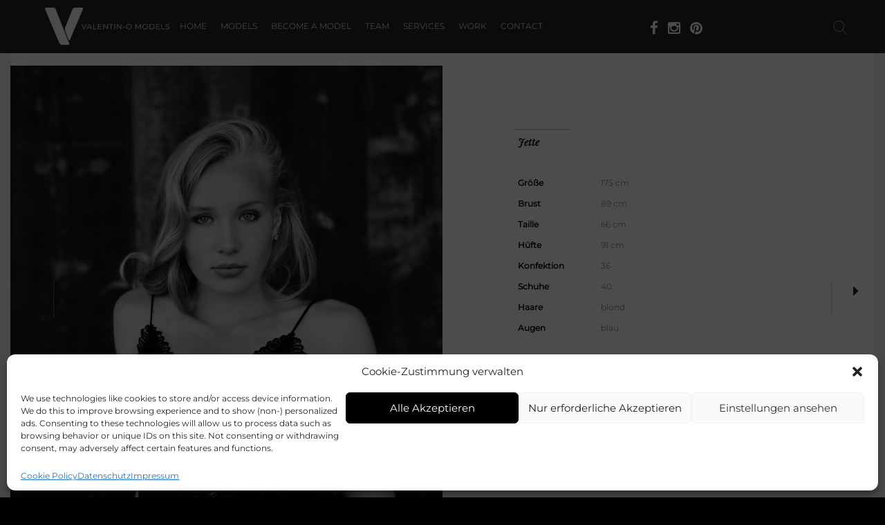

--- FILE ---
content_type: text/html; charset=UTF-8
request_url: https://valentin-o-models.com/profile/jette/
body_size: 16750
content:
<!DOCTYPE html><html
lang=de> <!--<![endif]--><head><meta
charset="UTF-8"><meta
name="viewport" content="width=device-width"><link
rel=profile href=http://gmpg.org/xfn/11><link
rel=pingback href=https://valentin-o-models.com/xmlrpc.php> <script async src=https://www.googletagmanager.com/gtag/js?id=G-TSFB6XLRP0></script> <script>window.dataLayer=window.dataLayer||[];function gtag(){dataLayer.push(arguments);}
gtag('js',new Date());gtag('config','G-TSFB6XLRP0');</script> <meta
name='robots' content='index, follow, max-image-preview:large, max-snippet:-1, max-video-preview:-1'><title>Jette &#8226; VALENTIN-O-MODELS</title><link
rel=canonical href=https://valentin-o-models.com/profile/jette/ ><meta
property="og:locale" content="de_DE"><meta
property="og:type" content="article"><meta
property="og:title" content="Jette &#8226; VALENTIN-O-MODELS"><meta
property="og:url" content="https://valentin-o-models.com/profile/jette/"><meta
property="og:site_name" content="VALENTIN-O-MODELS"><meta
property="article:modified_time" content="2020-07-29T13:24:07+00:00"><meta
property="og:image" content="https://valentin-o-models.com/wp-content/uploads/2020/03/Jette_10.jpg"><meta
property="og:image:width" content="564"><meta
property="og:image:height" content="800"><meta
property="og:image:type" content="image/jpeg"><meta
name="twitter:card" content="summary_large_image"> <script type=application/ld+json class=yoast-schema-graph>{"@context":"https://schema.org","@graph":[{"@type":"WebPage","@id":"https://valentin-o-models.com/profile/jette/","url":"https://valentin-o-models.com/profile/jette/","name":"Jette &#8226; VALENTIN-O-MODELS","isPartOf":{"@id":"https://valentin-o-models.com/#website"},"primaryImageOfPage":{"@id":"https://valentin-o-models.com/profile/jette/#primaryimage"},"image":{"@id":"https://valentin-o-models.com/profile/jette/#primaryimage"},"thumbnailUrl":"https://valentin-o-models.com/wp-content/uploads/2020/03/Jette_10.jpg","datePublished":"2019-08-06T08:02:57+00:00","dateModified":"2020-07-29T13:24:07+00:00","breadcrumb":{"@id":"https://valentin-o-models.com/profile/jette/#breadcrumb"},"inLanguage":"de","potentialAction":[{"@type":"ReadAction","target":["https://valentin-o-models.com/profile/jette/"]}]},{"@type":"ImageObject","inLanguage":"de","@id":"https://valentin-o-models.com/profile/jette/#primaryimage","url":"https://valentin-o-models.com/wp-content/uploads/2020/03/Jette_10.jpg","contentUrl":"https://valentin-o-models.com/wp-content/uploads/2020/03/Jette_10.jpg","width":564,"height":800},{"@type":"BreadcrumbList","@id":"https://valentin-o-models.com/profile/jette/#breadcrumb","itemListElement":[{"@type":"ListItem","position":1,"name":"Startseite","item":"https://valentin-o-models.com/"},{"@type":"ListItem","position":2,"name":"Jette"}]},{"@type":"WebSite","@id":"https://valentin-o-models.com/#website","url":"https://valentin-o-models.com/","name":"VALENTIN-O-MODELS","description":"Models für Show / Shooting / Inszenierungen - Valentin-o Models, 2014 in Chemnitz gegründet, produziert professionelle, stilistisch außergewöhnliche, emotionale Bilder, die berühren!","potentialAction":[{"@type":"SearchAction","target":{"@type":"EntryPoint","urlTemplate":"https://valentin-o-models.com/?s={search_term_string}"},"query-input":{"@type":"PropertyValueSpecification","valueRequired":true,"valueName":"search_term_string"}}],"inLanguage":"de"}]}</script> <link
rel=dns-prefetch href=//cdnjs.cloudflare.com><link
rel=alternate type=application/rss+xml title="VALENTIN-O-MODELS &raquo; Feed" href=https://valentin-o-models.com/feed/ ><link
rel=alternate type=application/rss+xml title="VALENTIN-O-MODELS &raquo; Kommentar-Feed" href=https://valentin-o-models.com/comments/feed/ > <script>/*<![CDATA[*/window._wpemojiSettings={"baseUrl":"https:\/\/s.w.org\/images\/core\/emoji\/15.0.3\/72x72\/","ext":".png","svgUrl":"https:\/\/s.w.org\/images\/core\/emoji\/15.0.3\/svg\/","svgExt":".svg","source":{"concatemoji":"https:\/\/valentin-o-models.com\/wp-includes\/js\/wp-emoji-release.min.js?ver=6.6.4"}};
/*! This file is auto-generated */
!function(i,n){var o,s,e;function c(e){try{var t={supportTests:e,timestamp:(new Date).valueOf()};sessionStorage.setItem(o,JSON.stringify(t))}catch(e){}}function p(e,t,n){e.clearRect(0,0,e.canvas.width,e.canvas.height),e.fillText(t,0,0);var t=new Uint32Array(e.getImageData(0,0,e.canvas.width,e.canvas.height).data),r=(e.clearRect(0,0,e.canvas.width,e.canvas.height),e.fillText(n,0,0),new Uint32Array(e.getImageData(0,0,e.canvas.width,e.canvas.height).data));return t.every(function(e,t){return e===r[t]})}function u(e,t,n){switch(t){case"flag":return n(e,"\ud83c\udff3\ufe0f\u200d\u26a7\ufe0f","\ud83c\udff3\ufe0f\u200b\u26a7\ufe0f")?!1:!n(e,"\ud83c\uddfa\ud83c\uddf3","\ud83c\uddfa\u200b\ud83c\uddf3")&&!n(e,"\ud83c\udff4\udb40\udc67\udb40\udc62\udb40\udc65\udb40\udc6e\udb40\udc67\udb40\udc7f","\ud83c\udff4\u200b\udb40\udc67\u200b\udb40\udc62\u200b\udb40\udc65\u200b\udb40\udc6e\u200b\udb40\udc67\u200b\udb40\udc7f");case"emoji":return!n(e,"\ud83d\udc26\u200d\u2b1b","\ud83d\udc26\u200b\u2b1b")}return!1}function f(e,t,n){var r="undefined"!=typeof WorkerGlobalScope&&self instanceof WorkerGlobalScope?new OffscreenCanvas(300,150):i.createElement("canvas"),a=r.getContext("2d",{willReadFrequently:!0}),o=(a.textBaseline="top",a.font="600 32px Arial",{});return e.forEach(function(e){o[e]=t(a,e,n)}),o}function t(e){var t=i.createElement("script");t.src=e,t.defer=!0,i.head.appendChild(t)}"undefined"!=typeof Promise&&(o="wpEmojiSettingsSupports",s=["flag","emoji"],n.supports={everything:!0,everythingExceptFlag:!0},e=new Promise(function(e){i.addEventListener("DOMContentLoaded",e,{once:!0})}),new Promise(function(t){var n=function(){try{var e=JSON.parse(sessionStorage.getItem(o));if("object"==typeof e&&"number"==typeof e.timestamp&&(new Date).valueOf()<e.timestamp+604800&&"object"==typeof e.supportTests)return e.supportTests}catch(e){}return null}();if(!n){if("undefined"!=typeof Worker&&"undefined"!=typeof OffscreenCanvas&&"undefined"!=typeof URL&&URL.createObjectURL&&"undefined"!=typeof Blob)try{var e="postMessage("+f.toString()+"("+[JSON.stringify(s),u.toString(),p.toString()].join(",")+"));",r=new Blob([e],{type:"text/javascript"}),a=new Worker(URL.createObjectURL(r),{name:"wpTestEmojiSupports"});return void(a.onmessage=function(e){c(n=e.data),a.terminate(),t(n)})}catch(e){}c(n=f(s,u,p))}t(n)}).then(function(e){for(var t in e)n.supports[t]=e[t],n.supports.everything=n.supports.everything&&n.supports[t],"flag"!==t&&(n.supports.everythingExceptFlag=n.supports.everythingExceptFlag&&n.supports[t]);n.supports.everythingExceptFlag=n.supports.everythingExceptFlag&&!n.supports.flag,n.DOMReady=!1,n.readyCallback=function(){n.DOMReady=!0}}).then(function(){return e}).then(function(){var e;n.supports.everything||(n.readyCallback(),(e=n.source||{}).concatemoji?t(e.concatemoji):e.wpemoji&&e.twemoji&&(t(e.twemoji),t(e.wpemoji)))}))}((window,document),window._wpemojiSettings);/*]]>*/</script> <link
rel=stylesheet href=https://valentin-o-models.com/wp-content/cache/minify/48892.css media=all><style id=wp-emoji-styles-inline-css>img.wp-smiley,img.emoji{display:inline !important;border:none !important;box-shadow:none !important;height:1em !important;width:1em !important;margin:0
0.07em !important;vertical-align:-0.1em !important;background:none !important;padding:0
!important}</style><link
rel=stylesheet href=https://valentin-o-models.com/wp-content/cache/minify/a5ff7.css media=all><style id=classic-theme-styles-inline-css>/*! This file is auto-generated */
.wp-block-button__link{color:#fff;background-color:#32373c;border-radius:9999px;box-shadow:none;text-decoration:none;padding:calc(.667em + 2px) calc(1.333em + 2px);font-size:1.125em}.wp-block-file__button{background:#32373c;color:#fff;text-decoration:none}</style><style id=global-styles-inline-css>/*<![CDATA[*/:root{--wp--preset--aspect-ratio--square:1;--wp--preset--aspect-ratio--4-3:4/3;--wp--preset--aspect-ratio--3-4:3/4;--wp--preset--aspect-ratio--3-2:3/2;--wp--preset--aspect-ratio--2-3:2/3;--wp--preset--aspect-ratio--16-9:16/9;--wp--preset--aspect-ratio--9-16:9/16;--wp--preset--color--black:#000;--wp--preset--color--cyan-bluish-gray:#abb8c3;--wp--preset--color--white:#fff;--wp--preset--color--pale-pink:#f78da7;--wp--preset--color--vivid-red:#cf2e2e;--wp--preset--color--luminous-vivid-orange:#ff6900;--wp--preset--color--luminous-vivid-amber:#fcb900;--wp--preset--color--light-green-cyan:#7bdcb5;--wp--preset--color--vivid-green-cyan:#00d084;--wp--preset--color--pale-cyan-blue:#8ed1fc;--wp--preset--color--vivid-cyan-blue:#0693e3;--wp--preset--color--vivid-purple:#9b51e0;--wp--preset--gradient--vivid-cyan-blue-to-vivid-purple:linear-gradient(135deg,rgba(6,147,227,1) 0%,rgb(155,81,224) 100%);--wp--preset--gradient--light-green-cyan-to-vivid-green-cyan:linear-gradient(135deg,rgb(122,220,180) 0%,rgb(0,208,130) 100%);--wp--preset--gradient--luminous-vivid-amber-to-luminous-vivid-orange:linear-gradient(135deg,rgba(252,185,0,1) 0%,rgba(255,105,0,1) 100%);--wp--preset--gradient--luminous-vivid-orange-to-vivid-red:linear-gradient(135deg,rgba(255,105,0,1) 0%,rgb(207,46,46) 100%);--wp--preset--gradient--very-light-gray-to-cyan-bluish-gray:linear-gradient(135deg,rgb(238,238,238) 0%,rgb(169,184,195) 100%);--wp--preset--gradient--cool-to-warm-spectrum:linear-gradient(135deg,rgb(74,234,220) 0%,rgb(151,120,209) 20%,rgb(207,42,186) 40%,rgb(238,44,130) 60%,rgb(251,105,98) 80%,rgb(254,248,76) 100%);--wp--preset--gradient--blush-light-purple:linear-gradient(135deg,rgb(255,206,236) 0%,rgb(152,150,240) 100%);--wp--preset--gradient--blush-bordeaux:linear-gradient(135deg,rgb(254,205,165) 0%,rgb(254,45,45) 50%,rgb(107,0,62) 100%);--wp--preset--gradient--luminous-dusk:linear-gradient(135deg,rgb(255,203,112) 0%,rgb(199,81,192) 50%,rgb(65,88,208) 100%);--wp--preset--gradient--pale-ocean:linear-gradient(135deg,rgb(255,245,203) 0%,rgb(182,227,212) 50%,rgb(51,167,181) 100%);--wp--preset--gradient--electric-grass:linear-gradient(135deg,rgb(202,248,128) 0%,rgb(113,206,126) 100%);--wp--preset--gradient--midnight:linear-gradient(135deg,rgb(2,3,129) 0%,rgb(40,116,252) 100%);--wp--preset--font-size--small:13px;--wp--preset--font-size--medium:20px;--wp--preset--font-size--large:36px;--wp--preset--font-size--x-large:42px;--wp--preset--spacing--20:0.44rem;--wp--preset--spacing--30:0.67rem;--wp--preset--spacing--40:1rem;--wp--preset--spacing--50:1.5rem;--wp--preset--spacing--60:2.25rem;--wp--preset--spacing--70:3.38rem;--wp--preset--spacing--80:5.06rem;--wp--preset--shadow--natural:6px 6px 9px rgba(0, 0, 0, 0.2);--wp--preset--shadow--deep:12px 12px 50px rgba(0, 0, 0, 0.4);--wp--preset--shadow--sharp:6px 6px 0px rgba(0, 0, 0, 0.2);--wp--preset--shadow--outlined:6px 6px 0px -3px rgba(255, 255, 255, 1), 6px 6px rgba(0, 0, 0, 1);--wp--preset--shadow--crisp:6px 6px 0px rgba(0, 0, 0, 1)}:where(.is-layout-flex){gap:0.5em}:where(.is-layout-grid){gap:0.5em}body .is-layout-flex{display:flex}.is-layout-flex{flex-wrap:wrap;align-items:center}.is-layout-flex>:is(*,div){margin:0}body .is-layout-grid{display:grid}.is-layout-grid>:is(*,div){margin:0}:where(.wp-block-columns.is-layout-flex){gap:2em}:where(.wp-block-columns.is-layout-grid){gap:2em}:where(.wp-block-post-template.is-layout-flex){gap:1.25em}:where(.wp-block-post-template.is-layout-grid){gap:1.25em}.has-black-color{color:var(--wp--preset--color--black) !important}.has-cyan-bluish-gray-color{color:var(--wp--preset--color--cyan-bluish-gray) !important}.has-white-color{color:var(--wp--preset--color--white) !important}.has-pale-pink-color{color:var(--wp--preset--color--pale-pink) !important}.has-vivid-red-color{color:var(--wp--preset--color--vivid-red) !important}.has-luminous-vivid-orange-color{color:var(--wp--preset--color--luminous-vivid-orange) !important}.has-luminous-vivid-amber-color{color:var(--wp--preset--color--luminous-vivid-amber) !important}.has-light-green-cyan-color{color:var(--wp--preset--color--light-green-cyan) !important}.has-vivid-green-cyan-color{color:var(--wp--preset--color--vivid-green-cyan) !important}.has-pale-cyan-blue-color{color:var(--wp--preset--color--pale-cyan-blue) !important}.has-vivid-cyan-blue-color{color:var(--wp--preset--color--vivid-cyan-blue) !important}.has-vivid-purple-color{color:var(--wp--preset--color--vivid-purple) !important}.has-black-background-color{background-color:var(--wp--preset--color--black) !important}.has-cyan-bluish-gray-background-color{background-color:var(--wp--preset--color--cyan-bluish-gray) !important}.has-white-background-color{background-color:var(--wp--preset--color--white) !important}.has-pale-pink-background-color{background-color:var(--wp--preset--color--pale-pink) !important}.has-vivid-red-background-color{background-color:var(--wp--preset--color--vivid-red) !important}.has-luminous-vivid-orange-background-color{background-color:var(--wp--preset--color--luminous-vivid-orange) !important}.has-luminous-vivid-amber-background-color{background-color:var(--wp--preset--color--luminous-vivid-amber) !important}.has-light-green-cyan-background-color{background-color:var(--wp--preset--color--light-green-cyan) !important}.has-vivid-green-cyan-background-color{background-color:var(--wp--preset--color--vivid-green-cyan) !important}.has-pale-cyan-blue-background-color{background-color:var(--wp--preset--color--pale-cyan-blue) !important}.has-vivid-cyan-blue-background-color{background-color:var(--wp--preset--color--vivid-cyan-blue) !important}.has-vivid-purple-background-color{background-color:var(--wp--preset--color--vivid-purple) !important}.has-black-border-color{border-color:var(--wp--preset--color--black) !important}.has-cyan-bluish-gray-border-color{border-color:var(--wp--preset--color--cyan-bluish-gray) !important}.has-white-border-color{border-color:var(--wp--preset--color--white) !important}.has-pale-pink-border-color{border-color:var(--wp--preset--color--pale-pink) !important}.has-vivid-red-border-color{border-color:var(--wp--preset--color--vivid-red) !important}.has-luminous-vivid-orange-border-color{border-color:var(--wp--preset--color--luminous-vivid-orange) !important}.has-luminous-vivid-amber-border-color{border-color:var(--wp--preset--color--luminous-vivid-amber) !important}.has-light-green-cyan-border-color{border-color:var(--wp--preset--color--light-green-cyan) !important}.has-vivid-green-cyan-border-color{border-color:var(--wp--preset--color--vivid-green-cyan) !important}.has-pale-cyan-blue-border-color{border-color:var(--wp--preset--color--pale-cyan-blue) !important}.has-vivid-cyan-blue-border-color{border-color:var(--wp--preset--color--vivid-cyan-blue) !important}.has-vivid-purple-border-color{border-color:var(--wp--preset--color--vivid-purple) !important}.has-vivid-cyan-blue-to-vivid-purple-gradient-background{background:var(--wp--preset--gradient--vivid-cyan-blue-to-vivid-purple) !important}.has-light-green-cyan-to-vivid-green-cyan-gradient-background{background:var(--wp--preset--gradient--light-green-cyan-to-vivid-green-cyan) !important}.has-luminous-vivid-amber-to-luminous-vivid-orange-gradient-background{background:var(--wp--preset--gradient--luminous-vivid-amber-to-luminous-vivid-orange) !important}.has-luminous-vivid-orange-to-vivid-red-gradient-background{background:var(--wp--preset--gradient--luminous-vivid-orange-to-vivid-red) !important}.has-very-light-gray-to-cyan-bluish-gray-gradient-background{background:var(--wp--preset--gradient--very-light-gray-to-cyan-bluish-gray) !important}.has-cool-to-warm-spectrum-gradient-background{background:var(--wp--preset--gradient--cool-to-warm-spectrum) !important}.has-blush-light-purple-gradient-background{background:var(--wp--preset--gradient--blush-light-purple) !important}.has-blush-bordeaux-gradient-background{background:var(--wp--preset--gradient--blush-bordeaux) !important}.has-luminous-dusk-gradient-background{background:var(--wp--preset--gradient--luminous-dusk) !important}.has-pale-ocean-gradient-background{background:var(--wp--preset--gradient--pale-ocean) !important}.has-electric-grass-gradient-background{background:var(--wp--preset--gradient--electric-grass) !important}.has-midnight-gradient-background{background:var(--wp--preset--gradient--midnight) !important}.has-small-font-size{font-size:var(--wp--preset--font-size--small) !important}.has-medium-font-size{font-size:var(--wp--preset--font-size--medium) !important}.has-large-font-size{font-size:var(--wp--preset--font-size--large) !important}.has-x-large-font-size{font-size:var(--wp--preset--font-size--x-large) !important}:where(.wp-block-post-template.is-layout-flex){gap:1.25em}:where(.wp-block-post-template.is-layout-grid){gap:1.25em}:where(.wp-block-columns.is-layout-flex){gap:2em}:where(.wp-block-columns.is-layout-grid){gap:2em}:root :where(.wp-block-pullquote){font-size:1.5em;line-height:1.6}/*]]>*/</style><link
rel=stylesheet href=https://valentin-o-models.com/wp-content/cache/minify/a5299.css media=all><style id=the-grid-inline-css>.tolb-holder{background:rgba(0,0,0,0.8)}.tolb-holder .tolb-close,.tolb-holder .tolb-title,.tolb-holder .tolb-counter,.tolb-holder .tolb-next i,.tolb-holder .tolb-prev
i{color:#fff}.tolb-holder .tolb-load{border-color:rgba(255,255,255,0.2);border-left:3px solid #fff}.to-heart-icon,.to-heart-icon svg,.to-post-like,.to-post-like .to-like-count{position:relative;display:inline-block}.to-post-like{width:auto;cursor:pointer;font-weight:400}.to-heart-icon{float:left;margin:0
4px 0 0}.to-heart-icon
svg{overflow:visible;width:15px;height:14px}.to-heart-icon
g{-webkit-transform:scale(1);transform:scale(1)}.to-heart-icon
path{-webkit-transform:scale(1);transform:scale(1);transition:fill .4s ease,stroke .4s ease}.no-liked .to-heart-icon
path{fill:#999;stroke:#999}.empty-heart .to-heart-icon
path{fill:transparent!important;stroke:#999}.liked .to-heart-icon path,.to-heart-icon svg:hover
path{fill:#ff6863!important;stroke:#ff6863!important}@keyframes
heartBeat{0%{transform:scale(1)}20%{transform:scale(.8)}30%{transform:scale(.95)}45%{transform:scale(.75)}50%{transform:scale(.85)}100%{transform:scale(.9)}}@-webkit-keyframes
heartBeat{0%,100%,50%{-webkit-transform:scale(1)}20%{-webkit-transform:scale(.8)}30%{-webkit-transform:scale(.95)}45%{-webkit-transform:scale(.75)}}.heart-pulse
g{-webkit-animation-name:heartBeat;animation-name:heartBeat;-webkit-animation-duration:1s;animation-duration:1s;-webkit-animation-iteration-count:infinite;animation-iteration-count:infinite;-webkit-transform-origin:50% 50%;transform-origin:50% 50%}.to-post-like
a{color:inherit!important;fill:inherit!important;stroke:inherit!important}</style><link
rel=stylesheet href=https://valentin-o-models.com/wp-content/cache/minify/ad315.css media=all> <script src=//cdnjs.cloudflare.com/ajax/libs/jquery/2.2.4/jquery.min.js id=jquery-js></script> <script src=https://valentin-o-models.com/wp-content/cache/minify/80afe.js></script> <script id=wpstg-global-js-extra>var wpstg={"nonce":"645d880b44"};</script> <script src=https://valentin-o-models.com/wp-content/cache/minify/3e390.js></script> <script></script><link
rel=https://api.w.org/ href=https://valentin-o-models.com/wp-json/ ><link
rel=EditURI type=application/rsd+xml title=RSD href=https://valentin-o-models.com/xmlrpc.php?rsd><meta
name="generator" content="WordPress 6.6.4"><link
rel=shortlink href='https://valentin-o-models.com/?p=6540'><link
rel=alternate title="oEmbed (JSON)" type=application/json+oembed href="https://valentin-o-models.com/wp-json/oembed/1.0/embed?url=https%3A%2F%2Fvalentin-o-models.com%2Fprofile%2Fjette%2F"><link
rel=alternate title="oEmbed (XML)" type=text/xml+oembed href="https://valentin-o-models.com/wp-json/oembed/1.0/embed?url=https%3A%2F%2Fvalentin-o-models.com%2Fprofile%2Fjette%2F&#038;format=xml"><style>.aiovg-player{display:block;position:relative;padding-bottom:56.25%;width:100%;height:0;overflow:hidden}.aiovg-player iframe,
.aiovg-player .video-js,
.aiovg-player
.plyr{position:absolute;inset:0;margin:0;padding:0;width:100%;height:100%}</style><script>var ms_grabbing_curosr='https://valentin-o-models.com/wp-content/plugins/masterslider/public/assets/css/common/grabbing.cur',ms_grab_curosr='https://valentin-o-models.com/wp-content/plugins/masterslider/public/assets/css/common/grab.cur';</script> <meta
name="generator" content="MasterSlider 3.2.2 - Responsive Touch Image Slider"><style>.cmplz-hidden{display:none !important}</style><style>@font-face{font-family:'Montserrat_local';src:url('./assets/fonts/montserrat_local/montserrat-v25-latin-regular.eot');src:local(''),
url('./assets/fonts/montserrat_local/montserrat-v25-latin-regular.eot?#iefix') format('embedded-opentype'), url('./assets/fonts/montserrat_local/montserrat-v25-latin-regular.woff2') format('woff2'), url('./assets/fonts/montserrat_local/montserrat-v25-latin-regular.woff') format('woff'), url('./assets/fonts/montserrat_local/montserrat-v25-latin-regular.ttf') format('truetype'), url('./assets/fonts/montserrat_local/montserrat-v25-latin-regular.svg#Montserrat') format('svg')}</style><meta
name="generator" content="Powered by WPBakery Page Builder - drag and drop page builder for WordPress."><link
rel=icon href=https://valentin-o-models.com/wp-content/uploads/2016/03/cropped-Favicon-32x32.png sizes=32x32><link
rel=icon href=https://valentin-o-models.com/wp-content/uploads/2016/03/cropped-Favicon-192x192.png sizes=192x192><link
rel=apple-touch-icon href=https://valentin-o-models.com/wp-content/uploads/2016/03/cropped-Favicon-180x180.png><meta
name="msapplication-TileImage" content="https://valentin-o-models.com/wp-content/uploads/2016/03/cropped-Favicon-270x270.png"><style title=dynamic-css class=options-output>header .position-menu .social-header ul li
i{color:}.search-icon-svg{fill:}.sticker .search-icon-svg{fill:}header .position-menu .social-header ul li i:hover{color:}header,header.header-default,.position-menu,.header.header-default,#menu-content-home-slide{background:}footer,footer .footer-widget .widget-title,footer .footer-widget .widget-body .menu li a,footer .footer-widget .widget-body,.book-info span.book-name a,footer .footer-widget .widget-body .book-info .book-price,.widget-footer .list-social a,.detail-project footer .architech-listsocial a, .page-template-architect-full footer .architech-listsocial a,footer .footer-left span.copyright,footer .footer-left span,footer .footer h4,footer .footer-left span.copyright:after{color:#000}footer,footer .large-container{background:}header #main-navigation.default .menu-item a, .header .position-menu .main-menu ul li a,#menu-content-home-slide .main-menu ul li
a{font-family:Montserrat;line-height:12px;font-weight:400;font-style:normal;color:#e2e2e2;font-size:12px;opacity:1;visibility:visible;-webkit-transition:opacity 0.24s ease-in-out;-moz-transition:opacity 0.24s ease-in-out;transition:opacity 0.24s ease-in-out}.wf-loading header #main-navigation.default .menu-item a, .header .position-menu .main-menu ul li a,.wf-loading #menu-content-home-slide .main-menu ul li a,{opacity:0}.ie.wf-loading header #main-navigation.default .menu-item a, .header .position-menu .main-menu ul li a,.ie.wf-loading #menu-content-home-slide .main-menu ul li a,{visibility:hidden}header #main-navigation.default .menu-item a:hover, .header .position-menu .main-menu ul li a:hover, .header .position-menu .main-menu ul li.menu-item-has-children:hover,.header .position-menu .main-menu ul li.menu-item-has-children:hover a,#menu-content-home-slide .main-menu ul li a:hover{color:}header #main-navigation.default .menu-item:hover .sub-menu li,header .position-menu .main-menu ul li.menu-item-has-children .sub-menu,.header .position-menu .main-menu ul li.menu-item-has-children .sub-menu{background:}header #main-navigation.default .menu-item:hover .sub-menu li a,.header .position-menu .main-menu ul li.menu-item-has-children .sub-menu li a,#menu-content-home-slide .main-menu ul li .sub-menu li
a{font-family:Montserrat;font-weight:400;font-style:normal;opacity:1;visibility:visible;-webkit-transition:opacity 0.24s ease-in-out;-moz-transition:opacity 0.24s ease-in-out;transition:opacity 0.24s ease-in-out}.wf-loading header #main-navigation.default .menu-item:hover .sub-menu li a,.wf-loading .header .position-menu .main-menu ul li.menu-item-has-children .sub-menu li a,.wf-loading #menu-content-home-slide .main-menu ul li .sub-menu li a,{opacity:0}.ie.wf-loading header #main-navigation.default .menu-item:hover .sub-menu li a,.ie.wf-loading .header .position-menu .main-menu ul li.menu-item-has-children .sub-menu li a,.ie.wf-loading #menu-content-home-slide .main-menu ul li .sub-menu li a,{visibility:hidden}header #main-navigation.default .menu-item:hover .sub-menu li a:hover,header .position-menu .main-menu ul li.menu-item-has-children .sub-menu li,.header .position-menu .main-menu ul li.menu-item-has-children .sub-menu li a:hover,#menu-content-home-slide .main-menu ul li .sub-menu li a:hover{color:}body,header #main-navigation.default .menu-item
a{line-height:12px;font-size:12px;opacity:1;visibility:visible;-webkit-transition:opacity 0.24s ease-in-out;-moz-transition:opacity 0.24s ease-in-out;transition:opacity 0.24s ease-in-out}.wf-loading body,header #main-navigation.default .menu-item a,{opacity:0}.ie.wf-loading body,header #main-navigation.default .menu-item a,{visibility:hidden}.title-element{opacity:1;visibility:visible;-webkit-transition:opacity 0.24s ease-in-out;-moz-transition:opacity 0.24s ease-in-out;transition:opacity 0.24s ease-in-out}.wf-loading .title-element,{opacity:0}.ie.wf-loading .title-element,{visibility:hidden}button,header #main-navigation.default .menu-item a,.form-input-contact input[type="submit"], .form-input input[type="submit"]{opacity:1;visibility:visible;-webkit-transition:opacity 0.24s ease-in-out;-moz-transition:opacity 0.24s ease-in-out;transition:opacity 0.24s ease-in-out}.wf-loading button,header #main-navigation.default .menu-item a,.wf-loading .form-input-contact input[type="submit"], .form-input input[type="submit"],{opacity:0}.ie.wf-loading button,header #main-navigation.default .menu-item a,.ie.wf-loading .form-input-contact input[type="submit"], .form-input input[type="submit"],{visibility:hidden}button:hover{opacity:1;visibility:visible;-webkit-transition:opacity 0.24s ease-in-out;-moz-transition:opacity 0.24s ease-in-out;transition:opacity 0.24s ease-in-out}.wf-loading button:hover,{opacity:0}.ie.wf-loading button:hover,{visibility:hidden}button,.form-input-contact input[type="submit"], .form-input input[type="submit"]{color:}button:hover,.form-input-contact input[type="submit"]:hover, .form-input input[type="submit"]:hover{color:}button,.form-input-contact input[type="submit"]:hover, .form-input input[type="submit"]:hover{color:}button:hover,.form-input-contact input[type="submit"]:hover, .form-input input[type="submit"]:hover{color:}.sidebar,.left-sidebar,.right-sidebar{opacity:1;visibility:visible;-webkit-transition:opacity 0.24s ease-in-out;-moz-transition:opacity 0.24s ease-in-out;transition:opacity 0.24s ease-in-out}.wf-loading .sidebar,.wf-loading .left-sidebar,.wf-loading .right-sidebar,{opacity:0}.ie.wf-loading .sidebar,.ie.wf-loading .left-sidebar,.ie.wf-loading .right-sidebar,{visibility:hidden}.sidebar,.left-sidebar,.right-sidebar{background-color:}body,header #main-navigation.default .menu-item a,.text-social .short-description,.gallery-classic .item-gallery .text-full .author-text{font-family:Montserrat;line-height:12px;font-weight:400;font-style:normal;color:#000;font-size:12px;opacity:1;visibility:visible;-webkit-transition:opacity 0.24s ease-in-out;-moz-transition:opacity 0.24s ease-in-out;transition:opacity 0.24s ease-in-out}.wf-loading body,header #main-navigation.default .menu-item a,.wf-loading .text-social .short-description,.wf-loading .gallery-classic .item-gallery .text-full .author-text,{opacity:0}.ie.wf-loading body,header #main-navigation.default .menu-item a,.ie.wf-loading .text-social .short-description,.ie.wf-loading .gallery-classic .item-gallery .text-full .author-text,{visibility:hidden}.description h2,.header-element,.about-element .title,.model-detail-element .content-details .details-text .title,.model-detail-element .img-show-model .hot,.model-detail-element .content-details .details-text .hot,.link,.model-detail-element .content-details .details-img .work,.service-element ul li .number,.blog-element .content-element ul li .content-item .text-content .title,.blog-element .content-element ul li .content-item .date-time,.content-text-about h3,.timeline-element .list-timeline ul li h3,.timeline-element .list-timeline ul li h2,.become-model .title,.cover-personer-artis .detials-content-cover h3,.cover-personer-artis .detials-content-cover h2,.album-item .details-album .year,.tour-element .list-tour .item-tour .title,.tour-element .list-tour .item-tour .day,.cover-personer .content-cover-personer h3,.cover-personer .item-social li .social,.details-personer .details-personer-slide .swiper-slide .item .content-details-personer h3,.list-testimonials .main-testimonial .content-testimonial,.btn-loadmore,.model-detail-element.style-text .content-about .content h3,.model-detail-element.style-text .content-about .title-about,.model-detail-element.style-text .content-about h5,.member-element .content-member .name,.offer-element .content-left,.blog-element.page .content-element-page ul li .content-item .text-content .title,.blog-element.page .content-element-page ul li .content-item .date-time,.blog-element .content-list ul li.post-content .content-item,.blog-element.list-page .content-element-page ul li .text-content .title,.blog-element.list-page .content-element-page ul li .content-item .date-time,.blog-element.list-page .content-element-page ul li .text-content span a,.contact-form .info-contact .title-contact,.product-sidebar .widget .widget-title,.product-detail h1,.more-detail-product .title-detail ul li,.more-detail-product .content-detail h1, .more-detail-product .content-detail h2, .more-detail-product .content-detail h3, .more-detail-product .content-detail h4, .more-detail-product .content-detail h5, .more-detail-product .content-detail h6,.title-review,.other-products .title-others,.hight-fashion .content-img-center .content-fashion-center,.hight-fashion .content-img .title-fashion,.architech-header-cover .title-page-architech .title-page,.detail-content-view .architech-items .title-architect-info,.text-full-bg .text-full-message,.text-full-bg .text-fill-auth,.detail-content-view .architech-items .architect-description,.detail-content-view .architech-items .follow-architect,.text-social .title-section,.gallery-classic .item-gallery .text-full .title-text,.short-paragraph .box-top,.architech-slider-project .architech-big-title,.architech-slider-project .architech-list-title .nav-item{font-family:"Playfair Display";line-height:18px;font-weight:700;font-style:italic;color:#000;font-size:14px;opacity:1;visibility:visible;-webkit-transition:opacity 0.24s ease-in-out;-moz-transition:opacity 0.24s ease-in-out;transition:opacity 0.24s ease-in-out}.wf-loading .description h2,.wf-loading .header-element,.wf-loading .about-element .title,.wf-loading .model-detail-element .content-details .details-text .title,.wf-loading .model-detail-element .img-show-model .hot,.wf-loading .model-detail-element .content-details .details-text .hot,.wf-loading .link,.wf-loading .model-detail-element .content-details .details-img .work,.wf-loading .service-element ul li .number,.wf-loading .blog-element .content-element ul li .content-item .text-content .title,.wf-loading .blog-element .content-element ul li .content-item .date-time,.wf-loading .content-text-about h3,.wf-loading .timeline-element .list-timeline ul li h3,.wf-loading .timeline-element .list-timeline ul li h2,.wf-loading .become-model .title,.wf-loading .cover-personer-artis .detials-content-cover h3,.wf-loading .cover-personer-artis .detials-content-cover h2,.wf-loading .album-item .details-album .year,.wf-loading .tour-element .list-tour .item-tour .title,.wf-loading .tour-element .list-tour .item-tour .day,.wf-loading .cover-personer .content-cover-personer h3,.wf-loading .cover-personer .item-social li .social,.wf-loading .details-personer .details-personer-slide .swiper-slide .item .content-details-personer h3,.wf-loading .list-testimonials .main-testimonial .content-testimonial,.wf-loading .btn-loadmore,.wf-loading .model-detail-element.style-text .content-about .content h3,.wf-loading .model-detail-element.style-text .content-about .title-about,.wf-loading .model-detail-element.style-text .content-about h5,.wf-loading .member-element .content-member .name,.wf-loading .offer-element .content-left,.wf-loading .blog-element.page .content-element-page ul li .content-item .text-content .title,.wf-loading .blog-element.page .content-element-page ul li .content-item .date-time,.wf-loading .blog-element .content-list ul li.post-content .content-item,.wf-loading .blog-element.list-page .content-element-page ul li .text-content .title,.wf-loading .blog-element.list-page .content-element-page ul li .content-item .date-time,.wf-loading .blog-element.list-page .content-element-page ul li .text-content span a,.wf-loading .contact-form .info-contact .title-contact,.wf-loading .product-sidebar .widget .widget-title,.wf-loading .product-detail h1,.wf-loading .more-detail-product .title-detail ul li,.wf-loading .more-detail-product .content-detail h1, .more-detail-product .content-detail h2, .more-detail-product .content-detail h3, .more-detail-product .content-detail h4, .more-detail-product .content-detail h5, .more-detail-product .content-detail h6,.wf-loading .title-review,.wf-loading .other-products .title-others,.wf-loading .hight-fashion .content-img-center .content-fashion-center,.wf-loading .hight-fashion .content-img .title-fashion,.wf-loading .architech-header-cover .title-page-architech .title-page,.wf-loading .detail-content-view .architech-items .title-architect-info,.wf-loading .text-full-bg .text-full-message,.wf-loading .text-full-bg .text-fill-auth,.wf-loading .detail-content-view .architech-items .architect-description,.wf-loading .detail-content-view .architech-items .follow-architect,.wf-loading .text-social .title-section,.wf-loading .gallery-classic .item-gallery .text-full .title-text,.wf-loading .short-paragraph .box-top,.wf-loading .architech-slider-project .architech-big-title,.wf-loading .architech-slider-project .architech-list-title .nav-item,{opacity:0}.ie.wf-loading .description h2,.ie.wf-loading .header-element,.ie.wf-loading .about-element .title,.ie.wf-loading .model-detail-element .content-details .details-text .title,.ie.wf-loading .model-detail-element .img-show-model .hot,.ie.wf-loading .model-detail-element .content-details .details-text .hot,.ie.wf-loading .link,.ie.wf-loading .model-detail-element .content-details .details-img .work,.ie.wf-loading .service-element ul li .number,.ie.wf-loading .blog-element .content-element ul li .content-item .text-content .title,.ie.wf-loading .blog-element .content-element ul li .content-item .date-time,.ie.wf-loading .content-text-about h3,.ie.wf-loading .timeline-element .list-timeline ul li h3,.ie.wf-loading .timeline-element .list-timeline ul li h2,.ie.wf-loading .become-model .title,.ie.wf-loading .cover-personer-artis .detials-content-cover h3,.ie.wf-loading .cover-personer-artis .detials-content-cover h2,.ie.wf-loading .album-item .details-album .year,.ie.wf-loading .tour-element .list-tour .item-tour .title,.ie.wf-loading .tour-element .list-tour .item-tour .day,.ie.wf-loading .cover-personer .content-cover-personer h3,.ie.wf-loading .cover-personer .item-social li .social,.ie.wf-loading .details-personer .details-personer-slide .swiper-slide .item .content-details-personer h3,.ie.wf-loading .list-testimonials .main-testimonial .content-testimonial,.ie.wf-loading .btn-loadmore,.ie.wf-loading .model-detail-element.style-text .content-about .content h3,.ie.wf-loading .model-detail-element.style-text .content-about .title-about,.ie.wf-loading .model-detail-element.style-text .content-about h5,.ie.wf-loading .member-element .content-member .name,.ie.wf-loading .offer-element .content-left,.ie.wf-loading .blog-element.page .content-element-page ul li .content-item .text-content .title,.ie.wf-loading .blog-element.page .content-element-page ul li .content-item .date-time,.ie.wf-loading .blog-element .content-list ul li.post-content .content-item,.ie.wf-loading .blog-element.list-page .content-element-page ul li .text-content .title,.ie.wf-loading .blog-element.list-page .content-element-page ul li .content-item .date-time,.ie.wf-loading .blog-element.list-page .content-element-page ul li .text-content span a,.ie.wf-loading .contact-form .info-contact .title-contact,.ie.wf-loading .product-sidebar .widget .widget-title,.ie.wf-loading .product-detail h1,.ie.wf-loading .more-detail-product .title-detail ul li,.ie.wf-loading .more-detail-product .content-detail h1, .more-detail-product .content-detail h2, .more-detail-product .content-detail h3, .more-detail-product .content-detail h4, .more-detail-product .content-detail h5, .more-detail-product .content-detail h6,.ie.wf-loading .title-review,.ie.wf-loading .other-products .title-others,.ie.wf-loading .hight-fashion .content-img-center .content-fashion-center,.ie.wf-loading .hight-fashion .content-img .title-fashion,.ie.wf-loading .architech-header-cover .title-page-architech .title-page,.ie.wf-loading .detail-content-view .architech-items .title-architect-info,.ie.wf-loading .text-full-bg .text-full-message,.ie.wf-loading .text-full-bg .text-fill-auth,.ie.wf-loading .detail-content-view .architech-items .architect-description,.ie.wf-loading .detail-content-view .architech-items .follow-architect,.ie.wf-loading .text-social .title-section,.ie.wf-loading .gallery-classic .item-gallery .text-full .title-text,.ie.wf-loading .short-paragraph .box-top,.ie.wf-loading .architech-slider-project .architech-big-title,.ie.wf-loading .architech-slider-project .architech-list-title .nav-item,{visibility:hidden}.header-element .title-element:after{background-color:}</style><noscript><style>.wpb_animate_when_almost_visible{opacity:1}</style></noscript><style id=nextop-custom-fonts></style></head><body
data-cmplz=1 class="profile-template-default single single-profile postid-6540 _masterslider _msp_version_3.2.2 wpb-js-composer js-comp-ver-7.9 vc_responsive" style=background:rgba(0,0,0,1)><header
class="header header-default"><div
class=position-menu><div
class=container><div
class="col-lg-2 col-md-2 col-sm-2 col-xs-8"><div
class=header-logo><div
class=logo>
<a
href=https://valentin-o-models.com/ ><img
src=https://valentin-o-models.com/wp-content/uploads/2016/03/Valentin_o_Models-weiss-e1670168867176.png alt=VALENTIN-O-MODELS></a></div><div
class=logo-mobile>
<a
href=https://valentin-o-models.com/ ><img
src=https://valentin-o-models.com/wp-content/uploads/2016/03/VM_Logo_weiss.svg alt=VALENTIN-O-MODELS></a></div></div></div><div
class=" col-lg-7 col-md-7 hidden-xs"><nav
class=main-menu><ul
id=menu-main-menu class="default col-md-12 col-sm-12 hidden-xs"><li
id=menu-item-4028 class="menu-item menu-item-type-post_type menu-item-object-page menu-item-home menu-item-4028"><a
href=https://valentin-o-models.com/ >Home</a></li>
<li
id=menu-item-8609 class="menu-item menu-item-type-post_type menu-item-object-page menu-item-8609"><a
href=https://valentin-o-models.com/models-2/ >Models</a></li>
<li
id=menu-item-7282 class="menu-item menu-item-type-post_type menu-item-object-page menu-item-7282"><a
href=https://valentin-o-models.com/becomeamodel/ >Become a Model</a></li>
<li
id=menu-item-9450 class="menu-item menu-item-type-post_type menu-item-object-page menu-item-9450"><a
href=https://valentin-o-models.com/team/ >Team</a></li>
<li
id=menu-item-7335 class="menu-item menu-item-type-post_type menu-item-object-page menu-item-7335"><a
href=https://valentin-o-models.com/services/ >Services</a></li>
<li
id=menu-item-4060 class="menu-item menu-item-type-post_type menu-item-object-page menu-item-4060"><a
href=https://valentin-o-models.com/work/ >Work</a></li>
<li
id=menu-item-3929 class="menu-item menu-item-type-post_type menu-item-object-page menu-item-3929"><a
href=https://valentin-o-models.com/contact/ >Contact</a></li></ul></nav></div><div
class="col-lg-3 col-md-3 col-sm-3 col-xs-4"><div
class="social social-header"><ul>
<li><a
href=https://www.facebook.com/VALENTIN-O-MODELS-223218807741350/ ><i
class="fa fa-facebook"></i></a></li>
<li><a
href=https://www.instagram.com/valentin_o_models/ ><i
class="fa fa-instagram"></i></a></li>
<li><a
href=https://www.pinterest.com/sandrahodik><i
class="fa fa-pinterest"></i></a></li></ul></div><div
class="search-header center">
<a
href=# data-toggle=modal data-target=#nexttopSearch>
<svg
version=1.1 class=search-icon-svg id=Capa_1 xmlns=http://www.w3.org/2000/svg xmlns:xlink=http://www.w3.org/1999/xlink x=0px y=0px
viewBox="0 0 52.966 52.966" style="enable-background:new 0 0 52.966 52.966;" xml:space=preserve>
<path
d="M51.704,51.273L36.845,35.82c3.79-3.801,6.138-9.041,6.138-14.82c0-11.58-9.42-21-21-21s-21,9.42-21,21s9.42,21,21,21
c5.083,0,9.748-1.817,13.384-4.832l14.895,15.491c0.196,0.205,0.458,0.307,0.721,0.307c0.25,0,0.499-0.093,0.693-0.279
C52.074,52.304,52.086,51.671,51.704,51.273z M21.983,40c-10.477,0-19-8.523-19-19s8.523-19,19-19s19,8.523,19,19
S32.459,40,21.983,40z"/>
</svg>
</a></div></div></div></div></header><div
class=postion-menu-sticker></div><div
class="header header-default sticker"><div
class=position-menu><div
class=container><div
class="col-lg-2 col-md-2 col-sm-6 col-xs-8"><div
class=header-logo><div
class=logo>
<a
href=https://valentin-o-models.com/ ><img
src=https://valentin-o-models.com/wp-content/uploads/2016/03/VM_Logo_weiss.svg alt=VALENTIN-O-MODELS></a></div><div
class=logo-mobile>
<a
href=https://valentin-o-models.com/ ><img
src=https://valentin-o-models.com/wp-content/uploads/2016/03/VM_Logo_weiss.svg alt=VALENTIN-O-MODELS></a></div></div></div><div
class="col-lg-7 col-md-6 hidden-sm hidden-xs"><nav
class=main-menu><ul
id=menu-main-menu-1 class="default col-md-12 col-sm-12 hidden-xs"><li
class="menu-item menu-item-type-post_type menu-item-object-page menu-item-home menu-item-4028"><a
href=https://valentin-o-models.com/ >Home</a></li>
<li
class="menu-item menu-item-type-post_type menu-item-object-page menu-item-8609"><a
href=https://valentin-o-models.com/models-2/ >Models</a></li>
<li
class="menu-item menu-item-type-post_type menu-item-object-page menu-item-7282"><a
href=https://valentin-o-models.com/becomeamodel/ >Become a Model</a></li>
<li
class="menu-item menu-item-type-post_type menu-item-object-page menu-item-9450"><a
href=https://valentin-o-models.com/team/ >Team</a></li>
<li
class="menu-item menu-item-type-post_type menu-item-object-page menu-item-7335"><a
href=https://valentin-o-models.com/services/ >Services</a></li>
<li
class="menu-item menu-item-type-post_type menu-item-object-page menu-item-4060"><a
href=https://valentin-o-models.com/work/ >Work</a></li>
<li
class="menu-item menu-item-type-post_type menu-item-object-page menu-item-3929"><a
href=https://valentin-o-models.com/contact/ >Contact</a></li></ul></nav></div><div
class="col-lg-3 col-md-4 col-sm-6 col-xs-4"><div
class="social social-header"><ul>
<li><a
href=https://www.facebook.com/VALENTIN-O-MODELS-223218807741350/ ><i
class="fa fa-facebook"></i></a></li>
<li><a
href=https://www.instagram.com/valentin_o_models/ ><i
class="fa fa-instagram"></i></a></li>
<li><a
href=https://www.pinterest.com/sandrahodik><i
class="fa fa-pinterest"></i></a></li></ul></div><div
class="search-header center">
<a
href=# data-toggle=modal data-target=#nexttopSearch>
<svg
version=1.1 class=search-icon-svg id=Capa_1 xmlns=http://www.w3.org/2000/svg xmlns:xlink=http://www.w3.org/1999/xlink x=0px y=0px
viewBox="0 0 52.966 52.966" style="enable-background:new 0 0 52.966 52.966;" xml:space=preserve>
<path
d="M51.704,51.273L36.845,35.82c3.79-3.801,6.138-9.041,6.138-14.82c0-11.58-9.42-21-21-21s-21,9.42-21,21s9.42,21,21,21
c5.083,0,9.748-1.817,13.384-4.832l14.895,15.491c0.196,0.205,0.458,0.307,0.721,0.307c0.25,0,0.499-0.093,0.693-0.279
C52.074,52.304,52.086,51.671,51.704,51.273z M21.983,40c-10.477,0-19-8.523-19-19s8.523-19,19-19s19,8.523,19,19
S32.459,40,21.983,40z"/>
</svg>
</a></div></div></div></div></div><div
id=nexttopSearch class="modal fade" role=dialog><div
class="modal-dialog modal-lg">
<button
type=button class="btn btn-default" data-dismiss=modal>Close X</button><div
class=modal-content><div
class=modal-body><div
class=content-search><h4>Search anytime by typing</h4><form
action=https://valentin-o-models.com/ method=get class=next-top-search>
<i
class=icon-search></i>
<input
name=s value placeholder=Photographer type=text></form></div></div></div></div></div><div
id=nextop-mobile-menu class=container>
<button
id=trigger-overlay>
<i></i>
</button></div><div
class="overlay overlay-scale">
<button
type=button class=overlay-close>Close</button><nav
class=mobile-menu><ul
id=menu-main-menu-2 class=menu><li
class="menu-item menu-item-type-post_type menu-item-object-page menu-item-home menu-item-4028"><a
href=https://valentin-o-models.com/ >Home</a></li>
<li
class="menu-item menu-item-type-post_type menu-item-object-page menu-item-8609"><a
href=https://valentin-o-models.com/models-2/ >Models</a></li>
<li
class="menu-item menu-item-type-post_type menu-item-object-page menu-item-7282"><a
href=https://valentin-o-models.com/becomeamodel/ >Become a Model</a></li>
<li
class="menu-item menu-item-type-post_type menu-item-object-page menu-item-9450"><a
href=https://valentin-o-models.com/team/ >Team</a></li>
<li
class="menu-item menu-item-type-post_type menu-item-object-page menu-item-7335"><a
href=https://valentin-o-models.com/services/ >Services</a></li>
<li
class="menu-item menu-item-type-post_type menu-item-object-page menu-item-4060"><a
href=https://valentin-o-models.com/work/ >Work</a></li>
<li
class="menu-item menu-item-type-post_type menu-item-object-page menu-item-3929"><a
href=https://valentin-o-models.com/contact/ >Contact</a></li></ul></nav></div><section
class=details-personer><div
class=row><div
class=details-model-info><div
class=container><div
class=item-info><div
class=content-details-personer><div
class=row><h3>Jette info</h3><ul>
<li
class=details-item>
<strong>Größe</strong><h4>175 cm</h4>
</li>
<li
class=details-item>
<strong>Brust</strong><h4>89 cm</h4>
</li>
<li
class=details-item>
<strong>Taille</strong><h4>66 cm</h4>
</li>
<li
class=details-item>
<strong>Hüfte</strong><h4>91 cm</h4>
</li>
<li
class=details-item>
<strong>Konfektion</strong><h4>36</h4>
</li>
<li
class=details-item>
<strong>Schuhe</strong><h4>40</h4>
</li>
<li
class=details-item>
<strong>Haare</strong><h4>blond</h4>
</li>
<li
class=details-item>
<strong>Augen</strong><h4>blau</h4>
</li></ul></div><div
class=row><div
class=button>
<a
href="https://valentin-o-models.com/profile/jette/?data-modal=true">You are booked</a></div></div></div></div></div></div><div
class=details-thumb><div
class=container><ul>
<li
class=one><img
src=https://valentin-o-models.com/wp-content/uploads/2020/07/IMG_7446.jpg alt=personer></li>
<li
class=one><img
src=https://valentin-o-models.com/wp-content/uploads/2020/03/Jette_02.jpg alt=personer></li>
<li
class=one><img
src=https://valentin-o-models.com/wp-content/uploads/2020/03/Jette_04.jpg alt=personer></li>
<li
class=one><img
src=https://valentin-o-models.com/wp-content/uploads/2020/03/Jette_05.jpg alt=personer></li>
<li
class=one><img
src=https://valentin-o-models.com/wp-content/uploads/2020/03/Jette_01.jpg alt=personer></li>
<li
class=two><img
src=https://valentin-o-models.com/wp-content/uploads/2020/03/Jette_09.jpg alt=personer></li>
<li
class=two><img
src=https://valentin-o-models.com/wp-content/uploads/2020/03/Jette_08.jpg alt=personer></li>
<li
class=one><img
src=https://valentin-o-models.com/wp-content/uploads/2020/03/Jette_20.jpg alt=personer></li>
<li
class=one><img
src=https://valentin-o-models.com/wp-content/uploads/2019/08/Jette_01.jpg alt=personer></li>
<li
class=one><img
src=https://valentin-o-models.com/wp-content/uploads/2019/08/Jette_06.jpg alt=personer></li>
<li
class=one><img
src=https://valentin-o-models.com/wp-content/uploads/2019/08/Jette_05.jpg alt=personer></li>
<li
class=one><img
src=https://valentin-o-models.com/wp-content/uploads/2019/08/Jette_03.jpg alt=personer></li>
<li
class=one><img
src=https://valentin-o-models.com/wp-content/uploads/2019/08/Jette_04.jpg alt=personer></li></ul></div></div><div
class=details-full><div
class="swiper-container details-personer-slide"><div
class=swiper-wrapper><div
class=swiper-slide><div
class=item style=margin-top:0%><div
class="col-lg-6 col-md-6 col-sm-6 col-xs-4"><div
class=img-item-details-content>
<a
href=https://valentin-o-models.com/profile/jette/ ><img
src=https://valentin-o-models.com/wp-content/uploads/2020/03/Jette_03.jpg alt=details-profile></a></div></div><div
class="col-lg-6 col-md-6 col-sm-6 col-xs-8"><div
class=content-details-personer><div
class=row><h3>Jette</h3><ul>
<li
class=details-item>
<strong>Größe</strong><h4>175 cm</h4>
</li>
<li
class=details-item>
<strong>Brust</strong><h4>89 cm</h4>
</li>
<li
class=details-item>
<strong>Taille</strong><h4>66 cm</h4>
</li>
<li
class=details-item>
<strong>Hüfte</strong><h4>91 cm</h4>
</li>
<li
class=details-item>
<strong>Konfektion</strong><h4>36</h4>
</li>
<li
class=details-item>
<strong>Schuhe</strong><h4>40</h4>
</li>
<li
class=details-item>
<strong>Haare</strong><h4>blond</h4>
</li>
<li
class=details-item>
<strong>Augen</strong><h4>blau</h4>
</li></ul></div><div
class=row>
<br><br><div
class=button>
<a
href=https://valentin-o-models.com/wp-content/uploads/2019/08/SC-Jette-B.-1.pdf>Sedcard</a></div></div></div></div></div></div><div
class=swiper-slide><div
class="item-gallery one "><div
class=container><div
class=img-gallery-details>
<img
src=https://valentin-o-models.com/wp-content/uploads/2020/07/IMG_7446.jpg alt=gallery-images class=img-item-gallery></div></div></div></div><div
class=swiper-slide><div
class="item-gallery one "><div
class=container><div
class=img-gallery-details>
<img
src=https://valentin-o-models.com/wp-content/uploads/2020/03/Jette_02.jpg alt=gallery-images class=img-item-gallery></div></div></div></div><div
class=swiper-slide><div
class="item-gallery one "><div
class=container><div
class=img-gallery-details>
<img
src=https://valentin-o-models.com/wp-content/uploads/2020/03/Jette_04.jpg alt=gallery-images class=img-item-gallery></div></div></div></div><div
class=swiper-slide><div
class="item-gallery one "><div
class=container><div
class=img-gallery-details>
<img
src=https://valentin-o-models.com/wp-content/uploads/2020/03/Jette_05.jpg alt=gallery-images class=img-item-gallery></div></div></div></div><div
class=swiper-slide><div
class="item-gallery one "><div
class=container><div
class=img-gallery-details>
<img
src=https://valentin-o-models.com/wp-content/uploads/2020/03/Jette_01.jpg alt=gallery-images class=img-item-gallery></div></div></div></div><div
class=swiper-slide><div
class="item-gallery two" ><div
class=container><div
class="col-lg-6 col-md-6 col-sm-6 col-xs-12"><div
class="img-item-details left">
<img
src=https://valentin-o-models.com/wp-content/uploads/2020/03/Jette_09.jpg alt=gallery-images class=img-item-gallery></div></div><div
class="col-lg-6 col-md-6 col-sm-6 col-xs-12"><div
class="img-item-details right">
<img
src=https://valentin-o-models.com/wp-content/uploads/2020/03/Jette_06.jpg alt=gallery-images class=img-item-gallery></div></div></div></div></div><div
class=swiper-slide><div
class="item-gallery two" ><div
class=container><div
class="col-lg-6 col-md-6 col-sm-6 col-xs-12"><div
class="img-item-details left">
<img
src=https://valentin-o-models.com/wp-content/uploads/2020/03/Jette_08.jpg alt=gallery-images class=img-item-gallery></div></div><div
class="col-lg-6 col-md-6 col-sm-6 col-xs-12"><div
class="img-item-details right">
<img
src=https://valentin-o-models.com/wp-content/uploads/2020/03/Jette_07.jpg alt=gallery-images class=img-item-gallery></div></div></div></div></div><div
class=swiper-slide><div
class="item-gallery one "><div
class=container><div
class=img-gallery-details>
<img
src=https://valentin-o-models.com/wp-content/uploads/2020/03/Jette_20.jpg alt=gallery-images class=img-item-gallery></div></div></div></div><div
class=swiper-slide><div
class="item-gallery one "><div
class=container><div
class=img-gallery-details>
<img
src=https://valentin-o-models.com/wp-content/uploads/2019/08/Jette_01.jpg alt=gallery-images class=img-item-gallery></div></div></div></div><div
class=swiper-slide><div
class="item-gallery one "><div
class=container><div
class=img-gallery-details>
<img
src=https://valentin-o-models.com/wp-content/uploads/2019/08/Jette_06.jpg alt=gallery-images class=img-item-gallery></div></div></div></div><div
class=swiper-slide><div
class="item-gallery one "><div
class=container><div
class=img-gallery-details>
<img
src=https://valentin-o-models.com/wp-content/uploads/2019/08/Jette_05.jpg alt=gallery-images class=img-item-gallery></div></div></div></div><div
class=swiper-slide><div
class="item-gallery one "><div
class=container><div
class=img-gallery-details>
<img
src=https://valentin-o-models.com/wp-content/uploads/2019/08/Jette_03.jpg alt=gallery-images class=img-item-gallery></div></div></div></div><div
class=swiper-slide><div
class="item-gallery one "><div
class=container><div
class=img-gallery-details>
<img
src=https://valentin-o-models.com/wp-content/uploads/2019/08/Jette_04.jpg alt=gallery-images class=img-item-gallery></div></div></div></div></div></div><div
class="swiper-navigate swiper-button-next"></div><div
class="swiper-navigate swiper-button-prev"></div> <script>(function($){"use strict";var myswiper=new Swiper('.details-personer-slide',{slidesPerView:1,nextButton:'.swiper-button-next',prevButton:'.swiper-button-prev',});})(jQuery);</script> </div><div
class=icon-list-grid><ul>
<li
class=grid><a
href=#>Grid</a></li>
<li
class=list><a
href=#>List</a></li></ul></div></div></section> <script>(function($){"use strict";$('.icon-list-grid .grid a').click(function(event){if($(this).hasClass('active')){$('.details-full').show('fast');$(this).toggleClass('active');$('.details-thumb').hide('fast');}
else{$(this).toggleClass('active');$('.details-full').hide('fast');$('.details-thumb').show('fast');$('.item-info').removeClass('active');}
return false;});$('.icon-list-grid .list a').click(function(event){$('.details-model-info .item-info').toggleClass('active');return false;});})(jQuery);</script> <div
class="page-architecture detail-project footer-full"><footer><div
class=large-container><div
class=footer-left><div
class="footer footer-left-view"><ul
class=architech-listsocial>
<li><a
href=https://www.facebook.com/VALENTIN-O-MODELS-223218807741350/ ><i
class="fa fa-facebook"></i></a></li>
<li><a
href=https://www.instagram.com/valentin_o_models/ ><i
class="fa fa-instagram"></i></a></li>
<li><a
href=https://www.pinterest.com/sandrahodik><i
class="fa fa-pinterest"></i></a></li></ul>
<span
class=copyright>
VALENTIN-O MODELS </span>
<span
class=year>
2023 </span></div></div><div
class=footer-left><div
class=footer><h4 class="phone"><span
class=text4>T.   0371.27392493  /   M. 0177.5605675</span></h4><h4 class="email">E.   <a
href=mailto:welcome@valentin-o-models.com>welcome@valentin-o-models.com</a><a
href=https://valentin-o-models.com/impressum/ >       Impressum</a>&nbsp;&nbsp;&nbsp;<a
href=https://valentin-o-models.com/agb/ >AGB</a><a
href=https://valentin-o-models.com/datenschutz/ >        Datenschutz</a><a
href=https://valentin-o-models.com/faq-models/ >        FAQ Model</a></h4></div></div></div></footer></div><a
href=# class=back-to-top></a><div
id=cmplz-cookiebanner-container><div
class="cmplz-cookiebanner cmplz-hidden banner-1 bottom-right-view-preferences optin cmplz-bottom cmplz-categories-type-view-preferences" aria-modal=true data-nosnippet=true role=dialog aria-live=polite aria-labelledby=cmplz-header-1-optin aria-describedby=cmplz-message-1-optin><div
class=cmplz-header><div
class=cmplz-logo></div><div
class=cmplz-title id=cmplz-header-1-optin>Cookie-Zustimmung verwalten</div><div
class=cmplz-close tabindex=0 role=button aria-label="Dialog schließen">
<svg
aria-hidden=true focusable=false data-prefix=fas data-icon=times class="svg-inline--fa fa-times fa-w-11" role=img xmlns=http://www.w3.org/2000/svg viewBox="0 0 352 512"><path
fill=currentColor d="M242.72 256l100.07-100.07c12.28-12.28 12.28-32.19 0-44.48l-22.24-22.24c-12.28-12.28-32.19-12.28-44.48 0L176 189.28 75.93 89.21c-12.28-12.28-32.19-12.28-44.48 0L9.21 111.45c-12.28 12.28-12.28 32.19 0 44.48L109.28 256 9.21 356.07c-12.28 12.28-12.28 32.19 0 44.48l22.24 22.24c12.28 12.28 32.2 12.28 44.48 0L176 322.72l100.07 100.07c12.28 12.28 32.2 12.28 44.48 0l22.24-22.24c12.28-12.28 12.28-32.19 0-44.48L242.72 256z"></path></svg></div></div><div
class="cmplz-divider cmplz-divider-header"></div><div
class=cmplz-body><div
class=cmplz-message id=cmplz-message-1-optin>We use technologies like cookies to store and/or access device information. We do this to improve browsing experience and to show (non-) personalized ads. Consenting to these technologies will allow us to process data such as browsing behavior or unique IDs on this site. Not consenting or withdrawing consent, may adversely affect certain features and functions.</div><div
class=cmplz-categories>
<details
class="cmplz-category cmplz-functional" >
<summary>
<span
class=cmplz-category-header>
<span
class=cmplz-category-title>Funktional</span>
<span
class=cmplz-always-active>
<span
class=cmplz-banner-checkbox>
<input
type=checkbox
id=cmplz-functional-optin
data-category=cmplz_functional
class="cmplz-consent-checkbox cmplz-functional"
size=40
value=1>
<label
class=cmplz-label for=cmplz-functional-optin><span
class=screen-reader-text>Funktional</span></label>
</span>
Immer aktiv	</span>
<span
class="cmplz-icon cmplz-open">
<svg
xmlns=http://www.w3.org/2000/svg viewBox="0 0 448 512"  height=18 ><path
d="M224 416c-8.188 0-16.38-3.125-22.62-9.375l-192-192c-12.5-12.5-12.5-32.75 0-45.25s32.75-12.5 45.25 0L224 338.8l169.4-169.4c12.5-12.5 32.75-12.5 45.25 0s12.5 32.75 0 45.25l-192 192C240.4 412.9 232.2 416 224 416z"/></svg>
</span>
</span>
</summary><div
class=cmplz-description>
<span
class=cmplz-description-functional>Die technische Speicherung oder der Zugang ist unbedingt erforderlich für den rechtmäßigen Zweck, die Nutzung eines bestimmten Dienstes zu ermöglichen, der vom Teilnehmer oder Nutzer ausdrücklich gewünscht wird, oder für den alleinigen Zweck, die Übertragung einer Nachricht über ein elektronisches Kommunikationsnetz durchzuführen.</span></div>
</details><details
class="cmplz-category cmplz-preferences" >
<summary>
<span
class=cmplz-category-header>
<span
class=cmplz-category-title>Vorlieben</span>
<span
class=cmplz-banner-checkbox>
<input
type=checkbox
id=cmplz-preferences-optin
data-category=cmplz_preferences
class="cmplz-consent-checkbox cmplz-preferences"
size=40
value=1>
<label
class=cmplz-label for=cmplz-preferences-optin><span
class=screen-reader-text>Vorlieben</span></label>
</span>
<span
class="cmplz-icon cmplz-open">
<svg
xmlns=http://www.w3.org/2000/svg viewBox="0 0 448 512"  height=18 ><path
d="M224 416c-8.188 0-16.38-3.125-22.62-9.375l-192-192c-12.5-12.5-12.5-32.75 0-45.25s32.75-12.5 45.25 0L224 338.8l169.4-169.4c12.5-12.5 32.75-12.5 45.25 0s12.5 32.75 0 45.25l-192 192C240.4 412.9 232.2 416 224 416z"/></svg>
</span>
</span>
</summary><div
class=cmplz-description>
<span
class=cmplz-description-preferences>Die technische Speicherung oder der Zugriff ist für den rechtmäßigen Zweck der Speicherung von Präferenzen erforderlich, die nicht vom Abonnenten oder Benutzer angefordert wurden.</span></div>
</details><details
class="cmplz-category cmplz-statistics" >
<summary>
<span
class=cmplz-category-header>
<span
class=cmplz-category-title>Statistiken</span>
<span
class=cmplz-banner-checkbox>
<input
type=checkbox
id=cmplz-statistics-optin
data-category=cmplz_statistics
class="cmplz-consent-checkbox cmplz-statistics"
size=40
value=1>
<label
class=cmplz-label for=cmplz-statistics-optin><span
class=screen-reader-text>Statistiken</span></label>
</span>
<span
class="cmplz-icon cmplz-open">
<svg
xmlns=http://www.w3.org/2000/svg viewBox="0 0 448 512"  height=18 ><path
d="M224 416c-8.188 0-16.38-3.125-22.62-9.375l-192-192c-12.5-12.5-12.5-32.75 0-45.25s32.75-12.5 45.25 0L224 338.8l169.4-169.4c12.5-12.5 32.75-12.5 45.25 0s12.5 32.75 0 45.25l-192 192C240.4 412.9 232.2 416 224 416z"/></svg>
</span>
</span>
</summary><div
class=cmplz-description>
<span
class=cmplz-description-statistics>Die technische Speicherung oder der Zugriff, der ausschließlich zu statistischen Zwecken erfolgt.</span>
<span
class=cmplz-description-statistics-anonymous>Die technische Speicherung oder der Zugriff, der ausschließlich zu anonymen statistischen Zwecken verwendet wird. Ohne eine Vorladung, die freiwillige Zustimmung deines Internetdienstanbieters oder zusätzliche Aufzeichnungen von Dritten können die zu diesem Zweck gespeicherten oder abgerufenen Informationen allein in der Regel nicht dazu verwendet werden, dich zu identifizieren.</span></div>
</details>
<details
class="cmplz-category cmplz-marketing" >
<summary>
<span
class=cmplz-category-header>
<span
class=cmplz-category-title>Marketing</span>
<span
class=cmplz-banner-checkbox>
<input
type=checkbox
id=cmplz-marketing-optin
data-category=cmplz_marketing
class="cmplz-consent-checkbox cmplz-marketing"
size=40
value=1>
<label
class=cmplz-label for=cmplz-marketing-optin><span
class=screen-reader-text>Marketing</span></label>
</span>
<span
class="cmplz-icon cmplz-open">
<svg
xmlns=http://www.w3.org/2000/svg viewBox="0 0 448 512"  height=18 ><path
d="M224 416c-8.188 0-16.38-3.125-22.62-9.375l-192-192c-12.5-12.5-12.5-32.75 0-45.25s32.75-12.5 45.25 0L224 338.8l169.4-169.4c12.5-12.5 32.75-12.5 45.25 0s12.5 32.75 0 45.25l-192 192C240.4 412.9 232.2 416 224 416z"/></svg>
</span>
</span>
</summary><div
class=cmplz-description>
<span
class=cmplz-description-marketing>Die technische Speicherung oder der Zugriff ist erforderlich, um Nutzerprofile zu erstellen, um Werbung zu versenden oder um den Nutzer auf einer Website oder über mehrere Websites hinweg zu ähnlichen Marketingzwecken zu verfolgen.</span></div>
</details></div></div><div
class="cmplz-links cmplz-information">
<a
class="cmplz-link cmplz-manage-options cookie-statement" href=# data-relative_url=#cmplz-manage-consent-container>Optionen verwalten</a>
<a
class="cmplz-link cmplz-manage-third-parties cookie-statement" href=# data-relative_url=#cmplz-cookies-overview>Dienste verwalten</a>
<a
class="cmplz-link cmplz-manage-vendors tcf cookie-statement" href=# data-relative_url=#cmplz-tcf-wrapper>Verwalten von {vendor_count}-Lieferanten</a>
<a
class="cmplz-link cmplz-external cmplz-read-more-purposes tcf" target=_blank rel="noopener noreferrer nofollow" href=https://cookiedatabase.org/tcf/purposes/ >Lese mehr über diese Zwecke</a></div><div
class="cmplz-divider cmplz-footer"></div><div
class=cmplz-buttons>
<button
class="cmplz-btn cmplz-accept">Alle Akzeptieren</button>
<button
class="cmplz-btn cmplz-deny">Nur erforderliche Akzeptieren</button>
<button
class="cmplz-btn cmplz-view-preferences">Einstellungen ansehen</button>
<button
class="cmplz-btn cmplz-save-preferences">Einstellungen speichern</button>
<a
class="cmplz-btn cmplz-manage-options tcf cookie-statement" href=# data-relative_url=#cmplz-manage-consent-container>Einstellungen ansehen</a></div><div
class="cmplz-links cmplz-documents">
<a
class="cmplz-link cookie-statement" href=# data-relative_url>{title}</a>
<a
class="cmplz-link privacy-statement" href=# data-relative_url>{title}</a>
<a
class="cmplz-link impressum" href=# data-relative_url>{title}</a></div></div></div><div
id=cmplz-manage-consent data-nosnippet=true><button
class="cmplz-btn cmplz-hidden cmplz-manage-consent manage-consent-1">Zustimmung verwalten</button></div> <script>var sbiajaxurl="https://valentin-o-models.com/wp-admin/admin-ajax.php";</script> <script>(function($){$('#beau-subcribe').submit(function(){$('#beau-response, .subcribe-message').html('Adding email address...');$.ajax({url:'https://valentin-o-models.com/wp-admin/admin-ajax.php',data:'beautheme_mailchimp_ajax_subcribe=true&email='+escape($('#email').val()),success:function(msg){$('#beau-response, .subcribe-message').html(msg);}});return false;});})(jQuery)</script> <script src=https://valentin-o-models.com/wp-content/cache/minify/501dc.js></script> <script id=wp-i18n-js-after>wp.i18n.setLocaleData({'text direction\u0004ltr':['ltr']});wp.i18n.setLocaleData({'text direction\u0004ltr':['ltr']});</script> <script src=https://valentin-o-models.com/wp-content/cache/minify/1f540.js></script> <script id=contact-form-7-js-translations>(function(domain,translations){var localeData=translations.locale_data[domain]||translations.locale_data.messages;localeData[""].domain=domain;wp.i18n.setLocaleData(localeData,domain);})("contact-form-7",{"translation-revision-date":"2025-05-24 10:46:16+0000","generator":"GlotPress\/4.0.1","domain":"messages","locale_data":{"messages":{"":{"domain":"messages","plural-forms":"nplurals=2; plural=n != 1;","lang":"de"},"This contact form is placed in the wrong place.":["Dieses Kontaktformular wurde an der falschen Stelle platziert."],"Error:":["Fehler:"]}},"comment":{"reference":"includes\/js\/index.js"}});</script> <script id=contact-form-7-js-before>var wpcf7={"api":{"root":"https:\/\/valentin-o-models.com\/wp-json\/","namespace":"contact-form-7\/v1"},"cached":1};</script> <script src=https://valentin-o-models.com/wp-content/cache/minify/b68ea.js></script> <script id=pt-cv-content-views-script-js-extra>var PT_CV_PUBLIC={"_prefix":"pt-cv-","page_to_show":"5","_nonce":"df128df496","is_admin":"","is_mobile":"","ajaxurl":"https:\/\/valentin-o-models.com\/wp-admin\/admin-ajax.php","lang":"","loading_image_src":"data:image\/gif;base64,R0lGODlhDwAPALMPAMrKygwMDJOTkz09PZWVla+vr3p6euTk5M7OzuXl5TMzMwAAAJmZmWZmZszMzP\/\/\/yH\/[base64]\/wyVlamTi3nSdgwFNdhEJgTJoNyoB9ISYoQmdjiZPcj7EYCAeCF1gEDo4Dz2eIAAAh+QQFCgAPACwCAAAADQANAAAEM\/DJBxiYeLKdX3IJZT1FU0iIg2RNKx3OkZVnZ98ToRD4MyiDnkAh6BkNC0MvsAj0kMpHBAAh+QQFCgAPACwGAAAACQAPAAAEMDC59KpFDll73HkAA2wVY5KgiK5b0RRoI6MuzG6EQqCDMlSGheEhUAgqgUUAFRySIgAh+QQFCgAPACwCAAIADQANAAAEM\/DJKZNLND\/[base64]"};var PT_CV_PAGINATION={"first":"\u00ab","prev":"\u2039","next":"\u203a","last":"\u00bb","goto_first":"Gehe zur ersten Seite","goto_prev":"Gehe zur vorherigen Seite","goto_next":"Gehe zur n\u00e4chsten Seite","goto_last":"Gehe zur letzten Seite","current_page":"Aktuelle Seite ist","goto_page":"Gehe zu Seite"};</script> <script src=https://valentin-o-models.com/wp-content/cache/minify/a0d27.js></script> <script id=mediaelement-core-js-before>var mejsL10n={"language":"de","strings":{"mejs.download-file":"Datei herunterladen","mejs.install-flash":"Du verwendest einen Browser, der nicht den Flash-Player aktiviert oder installiert hat. Bitte aktiviere dein Flash-Player-Plugin oder lade die neueste Version von https:\/\/get.adobe.com\/flashplayer\/ herunter","mejs.fullscreen":"Vollbild","mejs.play":"Wiedergeben","mejs.pause":"Pausieren","mejs.time-slider":"Zeit-Schieberegler","mejs.time-help-text":"Benutze die Pfeiltasten Links\/Rechts, um 1\u00a0Sekunde vor- oder zur\u00fcckzuspringen. Mit den Pfeiltasten Hoch\/Runter kannst du um 10\u00a0Sekunden vor- oder zur\u00fcckspringen.","mejs.live-broadcast":"Live-\u00dcbertragung","mejs.volume-help-text":"Pfeiltasten Hoch\/Runter benutzen, um die Lautst\u00e4rke zu regeln.","mejs.unmute":"Lautschalten","mejs.mute":"Stummschalten","mejs.volume-slider":"Lautst\u00e4rkeregler","mejs.video-player":"Video-Player","mejs.audio-player":"Audio-Player","mejs.captions-subtitles":"Untertitel","mejs.captions-chapters":"Kapitel","mejs.none":"Keine","mejs.afrikaans":"Afrikaans","mejs.albanian":"Albanisch","mejs.arabic":"Arabisch","mejs.belarusian":"Wei\u00dfrussisch","mejs.bulgarian":"Bulgarisch","mejs.catalan":"Katalanisch","mejs.chinese":"Chinesisch","mejs.chinese-simplified":"Chinesisch (vereinfacht)","mejs.chinese-traditional":"Chinesisch (traditionell)","mejs.croatian":"Kroatisch","mejs.czech":"Tschechisch","mejs.danish":"D\u00e4nisch","mejs.dutch":"Niederl\u00e4ndisch","mejs.english":"Englisch","mejs.estonian":"Estnisch","mejs.filipino":"Filipino","mejs.finnish":"Finnisch","mejs.french":"Franz\u00f6sisch","mejs.galician":"Galicisch","mejs.german":"Deutsch","mejs.greek":"Griechisch","mejs.haitian-creole":"Haitianisch-Kreolisch","mejs.hebrew":"Hebr\u00e4isch","mejs.hindi":"Hindi","mejs.hungarian":"Ungarisch","mejs.icelandic":"Isl\u00e4ndisch","mejs.indonesian":"Indonesisch","mejs.irish":"Irisch","mejs.italian":"Italienisch","mejs.japanese":"Japanisch","mejs.korean":"Koreanisch","mejs.latvian":"Lettisch","mejs.lithuanian":"Litauisch","mejs.macedonian":"Mazedonisch","mejs.malay":"Malaiisch","mejs.maltese":"Maltesisch","mejs.norwegian":"Norwegisch","mejs.persian":"Persisch","mejs.polish":"Polnisch","mejs.portuguese":"Portugiesisch","mejs.romanian":"Rum\u00e4nisch","mejs.russian":"Russisch","mejs.serbian":"Serbisch","mejs.slovak":"Slowakisch","mejs.slovenian":"Slowenisch","mejs.spanish":"Spanisch","mejs.swahili":"Suaheli","mejs.swedish":"Schwedisch","mejs.tagalog":"Tagalog","mejs.thai":"Thai","mejs.turkish":"T\u00fcrkisch","mejs.ukrainian":"Ukrainisch","mejs.vietnamese":"Vietnamesisch","mejs.welsh":"Walisisch","mejs.yiddish":"Jiddisch"}};</script> <script src=https://valentin-o-models.com/wp-content/cache/minify/864c2.js></script> <script id=mediaelement-js-extra>var _wpmejsSettings={"pluginPath":"\/wp-includes\/js\/mediaelement\/","classPrefix":"mejs-","stretching":"responsive","audioShortcodeLibrary":"mediaelement","videoShortcodeLibrary":"mediaelement"};</script> <script id=the-grid-js-extra>var tg_global_var={"url":"https:\/\/valentin-o-models.com\/wp-admin\/admin-ajax.php","nonce":"37e0bb3fb0","is_mobile":null,"mediaelement":"1","mediaelement_ex":"1","lightbox_autoplay":"","debounce":"","meta_data":null,"main_query":{"page":0,"profile":"jette","post_type":"profile","name":"jette","error":"","m":"","p":0,"post_parent":"","subpost":"","subpost_id":"","attachment":"","attachment_id":0,"pagename":"","page_id":0,"second":"","minute":"","hour":"","day":0,"monthnum":0,"year":0,"w":0,"category_name":"","tag":"","cat":"","tag_id":"","author":"","author_name":"","feed":"","tb":"","paged":0,"meta_key":"","meta_value":"","preview":"","s":"","sentence":"","title":"","fields":"","menu_order":"","embed":"","category__in":[],"category__not_in":[],"category__and":[],"post__in":[],"post__not_in":[],"post_name__in":[],"tag__in":[],"tag__not_in":[],"tag__and":[],"tag_slug__in":[],"tag_slug__and":[],"post_parent__in":[],"post_parent__not_in":[],"author__in":[],"author__not_in":[],"search_columns":[],"ignore_sticky_posts":false,"suppress_filters":false,"cache_results":true,"update_post_term_cache":true,"update_menu_item_cache":false,"lazy_load_term_meta":true,"update_post_meta_cache":true,"posts_per_page":10,"nopaging":false,"comments_per_page":"50","no_found_rows":false,"order":"DESC"}};</script> <script src=https://valentin-o-models.com/wp-content/cache/minify/2e137.js></script> <script id=cmplz-cookiebanner-js-extra>/*<![CDATA[*/var complianz={"prefix":"cmplz_","user_banner_id":"1","set_cookies":[],"block_ajax_content":"","banner_version":"33","version":"7.4.2","store_consent":"","do_not_track_enabled":"1","consenttype":"optin","region":"eu","geoip":"","dismiss_timeout":"","disable_cookiebanner":"","soft_cookiewall":"1","dismiss_on_scroll":"","cookie_expiry":"365","url":"https:\/\/valentin-o-models.com\/wp-json\/complianz\/v1\/","locale":"lang=de&locale=de_DE","set_cookies_on_root":"","cookie_domain":"","current_policy_id":"20","cookie_path":"\/","categories":{"statistics":"Statistiken","marketing":"Marketing"},"tcf_active":"","placeholdertext":"Klicke hier, um {category}-Cookies zu akzeptieren und diesen Inhalt zu aktivieren","css_file":"https:\/\/valentin-o-models.com\/wp-content\/uploads\/complianz\/css\/banner-{banner_id}-{type}.css?v=33","page_links":{"eu":{"cookie-statement":{"title":"Cookie Policy ","url":"https:\/\/valentin-o-models.com\/cookie-policy-eu\/"},"privacy-statement":{"title":"Datenschutz","url":"https:\/\/valentin-o-models.com\/datenschutz\/"},"impressum":{"title":"Impressum","url":"https:\/\/valentin-o-models.com\/impressum\/"}},"us":{"impressum":{"title":"Impressum","url":"https:\/\/valentin-o-models.com\/impressum\/"}},"uk":{"impressum":{"title":"Impressum","url":"https:\/\/valentin-o-models.com\/impressum\/"}},"ca":{"impressum":{"title":"Impressum","url":"https:\/\/valentin-o-models.com\/impressum\/"}},"au":{"impressum":{"title":"Impressum","url":"https:\/\/valentin-o-models.com\/impressum\/"}},"za":{"impressum":{"title":"Impressum","url":"https:\/\/valentin-o-models.com\/impressum\/"}},"br":{"impressum":{"title":"Impressum","url":"https:\/\/valentin-o-models.com\/impressum\/"}}},"tm_categories":"","forceEnableStats":"","preview":"","clean_cookies":"","aria_label":"Klicke hier, um {category}-Cookies zu akzeptieren und diesen Inhalt zu aktivieren"};/*]]>*/</script> <script defer src=https://valentin-o-models.com/wp-content/cache/minify/4407c.js></script> <script></script> <script type=text/plain data-service=google-analytics data-category=statistics async data-category=statistics
						data-cmplz-src="https://www.googletagmanager.com/gtag/js?id=UA-54747818-14"></script> <script type=text/plain							data-category=statistics>window['gtag_enable_tcf_support']=false;window.dataLayer=window.dataLayer||[];function gtag(){dataLayer.push(arguments);}
gtag('js',new Date());gtag('config','UA-54747818-14',{cookie_flags:'secure;samesite=none','anonymize_ip':true});</script><script>var to_like_post={"url":"https://valentin-o-models.com/wp-admin/admin-ajax.php","nonce":"4f7826f695"};!function(t){"use strict";t(document).ready(function(){t(document).on("click",".to-post-like:not('.to-post-like-unactive')",function(e){e.preventDefault();var o=t(this),n=o.data("post-id"),s=parseInt(o.find(".to-like-count").text());return o.addClass("heart-pulse"),t.ajax({type:"post",url:to_like_post.url,data:{nonce:to_like_post.nonce,action:"to_like_post",post_id:n,like_nb:s},context:o,success:function(e){e&&((o=t(this)).attr("title",e.title),o.find(".to-like-count").text(e.count),o.removeClass(e.remove_class+" heart-pulse").addClass(e.add_class))}}),!1})})}(jQuery);</script><script>(function($){var hash=window.location.hash.substring(1);$('html, body').animate({scrollTop:($('.'+hash).offset().top)},'slow');})(jQuery);</script> </body></html>

--- FILE ---
content_type: text/css
request_url: https://valentin-o-models.com/wp-content/cache/minify/a5299.css
body_size: 90799
content:
.wpcf7 .screen-reader-response{position:absolute;overflow:hidden;clip:rect(1px, 1px, 1px, 1px);clip-path:inset(50%);height:1px;width:1px;margin:-1px;padding:0;border:0;word-wrap:normal !important}.wpcf7 form .wpcf7-response-output{margin:2em
0.5em 1em;padding:0.2em 1em;border:2px
solid #00a0d2}.wpcf7 form.init .wpcf7-response-output,
.wpcf7 form.resetting .wpcf7-response-output,
.wpcf7 form.submitting .wpcf7-response-output{display:none}.wpcf7 form.sent .wpcf7-response-output{border-color:#46b450}.wpcf7 form.failed .wpcf7-response-output,
.wpcf7 form.aborted .wpcf7-response-output{border-color:#dc3232}.wpcf7 form.spam .wpcf7-response-output{border-color:#f56e28}.wpcf7 form.invalid .wpcf7-response-output,
.wpcf7 form.unaccepted .wpcf7-response-output,
.wpcf7 form.payment-required .wpcf7-response-output{border-color:#ffb900}.wpcf7-form-control-wrap{position:relative}.wpcf7-not-valid-tip{color:#dc3232;font-size:1em;font-weight:normal;display:block}.use-floating-validation-tip .wpcf7-not-valid-tip{position:relative;top:-2ex;left:1em;z-index:100;border:1px
solid #dc3232;background:#fff;padding: .2em .8em;width:24em}.wpcf7-list-item{display:inline-block;margin:0
0 0 1em}.wpcf7-list-item-label::before,.wpcf7-list-item-label::after{content:" "}.wpcf7-spinner{visibility:hidden;display:inline-block;background-color:#23282d;opacity:0.75;width:24px;height:24px;border:none;border-radius:100%;padding:0;margin:0
24px;position:relative}form.submitting .wpcf7-spinner{visibility:visible}.wpcf7-spinner::before{content:'';position:absolute;background-color:#fbfbfc;top:4px;left:4px;width:6px;height:6px;border:none;border-radius:100%;transform-origin:8px 8px;animation-name:spin;animation-duration:1000ms;animation-timing-function:linear;animation-iteration-count:infinite}@media (prefers-reduced-motion: reduce){.wpcf7-spinner::before{animation-name:blink;animation-duration:2000ms}}@keyframes
spin{from{transform:rotate(0deg)}to{transform:rotate(360deg)}}@keyframes
blink{from{opacity:0}50%{opacity:1}to{opacity:0}}.wpcf7 [inert]{opacity:0.5}.wpcf7 input[type="file"]{cursor:pointer}.wpcf7 input[type="file"]:disabled{cursor:default}.wpcf7 .wpcf7-submit:disabled{cursor:not-allowed}.wpcf7 input[type="url"],
.wpcf7 input[type="email"],
.wpcf7 input[type="tel"]{direction:ltr}.wpcf7-reflection>output{display:list-item;list-style:none}.wpcf7-reflection>output[hidden]{display:none}.vidbg-container{position:absolute;z-index:-1;top:0;left:0;right:0;bottom:0;overflow:hidden;background-size:cover;background-repeat:no-repeat;background-position:50% 50%;background-color:#444}.vidbg-container
video{margin:auto;position:absolute;z-index:-1;top:50%;left:50%;transform:translate(-50%, -50%);max-width:none;opacity:0}.vidbg-overlay{position:absolute;top:0;left:0;right:0;bottom:0;opacity:1;transition:opacity 0.5s ease}.vidbg-tap-to-unmute{cursor:pointer;position:absolute;top:20px;left:20px;background-color:rgba(255, 255, 255, 0.9);padding:5px
10px;border-radius:5px;transition:background-color 0.2s ease-in-out;display:flex;align-items:center}.vidbg-tap-to-unmute
img{width:20px;height:20px;margin-right:7px}.vidbg-tap-to-unmute:hover{background-color:rgba(230, 229, 229, 0.9)}.cmplz-video.cmplz-iframe-styles{background-color:transparent}.cmplz-video.cmplz-hidden{visibility:hidden !important}.cmplz-blocked-content-notice{display:none}.cmplz-placeholder-parent{height:inherit}.cmplz-optin .cmplz-blocked-content-container .cmplz-blocked-content-notice,.cmplz-optin .cmplz-wp-video .cmplz-blocked-content-notice,.cmplz-optout .cmplz-blocked-content-container .cmplz-blocked-content-notice,.cmplz-optout .cmplz-wp-video .cmplz-blocked-content-notice{display:block}.cmplz-blocked-content-container,.cmplz-wp-video{animation-name:cmplz-fadein;animation-duration:600ms;background:#FFF;border:0;border-radius:3px;box-shadow:0 0 1px 0 rgba(0,0,0,0.5),0 1px 10px 0 rgba(0,0,0,0.15);display:flex;justify-content:center;align-items:center;background-repeat:no-repeat !important;background-size:cover !important;height:inherit;position:relative}.cmplz-blocked-content-container.gmw-map-cover,.cmplz-wp-video.gmw-map-cover{max-height:100%;position:absolute}.cmplz-blocked-content-container.cmplz-video-placeholder,.cmplz-wp-video.cmplz-video-placeholder{padding-bottom:initial}.cmplz-blocked-content-container iframe,.cmplz-wp-video iframe{visibility:hidden;max-height:100%;border:0 !important}.cmplz-blocked-content-container .cmplz-custom-accept-btn,.cmplz-wp-video .cmplz-custom-accept-btn{white-space:normal;text-transform:initial;cursor:pointer;position:absolute !important;width:100%;top:50%;left:50%;transform:translate(-50%,-50%);max-width:200px;font-size:14px;padding:10px;background-color:rgba(0,0,0,0.5);color:#fff;text-align:center;z-index:98;line-height:23px}.cmplz-blocked-content-container .cmplz-custom-accept-btn:focus,.cmplz-wp-video .cmplz-custom-accept-btn:focus{border:1px dotted #cecece}.cmplz-blocked-content-container .cmplz-blocked-content-notice,.cmplz-wp-video .cmplz-blocked-content-notice{white-space:normal;text-transform:initial;position:absolute !important;width:100%;top:50%;left:50%;transform:translate(-50%,-50%);max-width:300px;font-size:14px;padding:10px;background-color:rgba(0,0,0,0.5);color:#fff;text-align:center;z-index:98;line-height:23px}.cmplz-blocked-content-container .cmplz-blocked-content-notice .cmplz-links,.cmplz-wp-video .cmplz-blocked-content-notice .cmplz-links{display:block;margin-bottom:10px}.cmplz-blocked-content-container .cmplz-blocked-content-notice .cmplz-links a,.cmplz-wp-video .cmplz-blocked-content-notice .cmplz-links a{color:#fff}.cmplz-blocked-content-container .cmplz-blocked-content-notice .cmplz-blocked-content-notice-body,.cmplz-wp-video .cmplz-blocked-content-notice .cmplz-blocked-content-notice-body{display:block}.cmplz-blocked-content-container div div{display:none}.cmplz-wp-video .cmplz-placeholder-element{width:100%;height:inherit}@keyframes cmplz-fadein{from{opacity:0}to{opacity:1}}@font-face{font-family:'Montserrat';font-style:normal;font-weight:400;src:url('/wp-content/themes/nextop-child-theme/assets/fonts/montserrat_local/montserrat-v25-latin-regular.eot');src:local(''),
url('/wp-content/themes/nextop-child-theme/assets/fonts/montserrat_local/montserrat-v25-latin-regular.eot?#iefix') format('embedded-opentype'), url('/wp-content/themes/nextop-child-theme/assets/fonts/montserrat_local/montserrat-v25-latin-regular.woff2') format('woff2'), url('/wp-content/themes/nextop-child-theme/assets/fonts/montserrat_local/montserrat-v25-latin-regular.woff') format('woff'), url('/wp-content/themes/nextop-child-theme/assets/fonts/montserrat_local/montserrat-v25-latin-regular.ttf') format('truetype'), url('/wp-content/themes/nextop-child-theme/assets/fonts/montserrat_local/montserrat-v25-latin-regular.svg#Montserrat') format('svg')}@font-face{font-family:'Playfair Display';src:url('/wp-content/themes/nextop-child-theme/assets/fonts/playfair_display_local/PlayfairDisplay-Regular.eot');src:local('Playfair Display Regular'), local('PlayfairDisplay-Regular'),
url('/wp-content/themes/nextop-child-theme/assets/fonts/playfair_display_local/PlayfairDisplay-Regular.eot?#iefix') format('embedded-opentype'),
url('/wp-content/themes/nextop-child-theme/assets/fonts/playfair_display_local/PlayfairDisplay-Regular.woff2') format('woff2'),
url('/wp-content/themes/nextop-child-theme/assets/fonts/playfair_display_local/PlayfairDisplay-Regular.woff') format('woff'),
url('/wp-content/themes/nextop-child-theme/assets/fonts/playfair_display_local/PlayfairDisplay-Regular.ttf') format('truetype'),
url('/wp-content/themes/nextop-child-theme/assets/fonts/playfair_display_local/PlayfairDisplay-Regular.svg#PlayfairDisplay-Regular') format('svg');font-weight:normal;font-style:normal;font-display:swap}@font-face{font-family:'Playfair Display';src:url('/wp-content/themes/nextop-child-theme/assets/fonts/playfair_display_local/PlayfairDisplay-Italic.eot');src:local('Playfair Display Italic'), local('PlayfairDisplay-Italic'),
url('/wp-content/themes/nextop-child-theme/assets/fonts/playfair_display_local/PlayfairDisplay-Italic.eot?#iefix') format('embedded-opentype'),
url('/wp-content/themes/nextop-child-theme/assets/fonts/playfair_display_local/PlayfairDisplay-Italic.woff2') format('woff2'),
url('/wp-content/themes/nextop-child-theme/assets/fonts/playfair_display_local/PlayfairDisplay-Italic.woff') format('woff'),
url('/wp-content/themes/nextop-child-theme/assets/fonts/playfair_display_local/PlayfairDisplay-Italic.ttf') format('truetype'),
url('/wp-content/themes/nextop-child-theme/assets/fonts/playfair_display_local/PlayfairDisplay-Italic.svg#PlayfairDisplay-Italic') format('svg');font-weight:normal;font-style:italic;font-display:swap}.item-model-list  .social-details{display:none}.model-detail-element .img-show-model
img{min-width:unset !important}.img-item-details-content
img{object-fit:scale-down !important;max-height:95%;max-width:250%;height:auto;width:auto;min-width:90%}span.title-bold{width:100px}span.title-bold{width:80px;display:inline-block}.header
.logo{bottom:-12px;left:10px}.header-default .position-menu{padding:20px
0 11px !important}.header.sticker{width:100.1% !important}.header-logo{position:relative;z-index:1}.logo{position:absolute}.header-default
.logo{bottom:-45px}.sticker
.logo{bottom:-47px}.logo
img{width:100%;height:auto}.header-default .logo
img{width:180px;height:auto}.sticker .logo
img{width:180px;height:auto}.logo-mobile{margin-top:-10px;margin-bottom:-3px}.logo-mobile
img{height:50px;width:auto}@media only screen and (max-width: 1024px){.header-default
.logo{bottom:-30px}.header-default .logo
img{width:140px}}.img-cooperator{max-width:350px}.header-element .title-element::after{background:#db0031 !important}h3.title-element{}.fa{font-size:21px !important}.maxwidth1280{max-width:1280px;margin:0
auto !important}h2.wpb_gallery_heading{text-align:center !important;font-size:2.30769em;line-height:48px;font-family:"Playfair Display",sans-serif;font-style:italic}.tg-cats-holder, .bg-top-details .content-cover .details-item{display:none !important}.wpcf7-form>p:nth-child(7){margin:-32px 0 0 50px}.form-input
textarea{padding:30px
0 0px 0 !important;margin-bottom:60px !important}.contact-form
textarea{height:80px !important}button[disabled], html input[disabled]{cursor:default;opacity: .5 !important}a.redlink{color:#db0031}.icon-list-grid>ul:nth-child(1){display:none}span.wpcf7-list-item{margin-left:0px !important}.files{margin-top:50px !important;margin-bottom:30px !important}ul#crumbs>li:nth-child(2){display:none}.img-gallery-details{overflow:hidden}.img-item-gallery{object-fit:scale-down !important;max-height:98%;max-width:98%;min-width:90% !important;display:block;height:98vh !important}.one
img{margin-left:auto;margin-right:auto}.two
img{margin-left:1%;margin-right:1%}.item-gallery{margin-top:0 !important}ul.nav-images{display:flex;flex-flow:row;justify-content:center;max-width:90% !important}ul.nav-images
li{flex-grow:1;min-width:10rem}.button-text{font-family:Montserrat,sans-serif;font-size:2.3rem;font-size:min(2.3em, 2vw);line-height:2.3rem;line-height:min(2.3rem, 2.1vw);white-space:nowrap}.button-thumbnail{width:100%;height:auto;max-height:24vw;display:flex;align-items:center;justify-content:center;overflow:hidden;transition-duration:1.2s}.button-hidden{max-height:0 !important}.image-thumbnail{width:98%;margin:1%;height:auto}@media only screen and (max-width: 767px){.img-gallery-details{position:relative;height:100vh}.img-gallery-details
img{max-height:100%;max-width:100%;width:auto;height:auto;position:absolute;top:0;bottom:0;left:0;right:0;margin:auto}.details-personer .details-personer-slide .swiper-slide .item-gallery .img-item-details
img{height:150% !important}.two{margin-top:1vh !important}.contact-form .content-contact-info{padding:0
!important}#grid-4273{margin-bottom:20px !important;margin-left:20px !important;margin-right:20px !important}.vc_custom_1528471588160 .item-contact{padding-right:0 !important}footer .footer-right .social:before{display:none;width:0px !important}footer .footer-right
.social{padding-left:0px !important}footer .footer
h4.email{padding-right:50px}footer .footer-right .social ul li:first-child{margin:0
!important}footer .footer
h4.phone{padding-right:50px}ul.nav-images{flex-flow:column;max-width:100% !important}.button-text{width:auto;font-size:1.5em}.button-thumbnail{margin:auto;max-width:27em;max-height:10vh}}.home{transition-delay:1s !important}@media only screen and (min-width: 767px){.sub-menu{min-width:120% !important;padding:10px
0 !important;left:-25% !important}}.overlay{z-index:99999 !important}.model-list-element.page .category .content-tab .tab-content .tab-pane{background:#f7f7f7 !important}.model-list-element .content-tab .tab-content .tab-pane:hover .item-model-list .hover-item .frame-img{opacity:1 !important}.model-list-element .content-tab .tab-content .tab-pane .item-model-list .hover-item{margin-right:10px}footer .footer-right .social ul li
i{color:#fff !important}.bg-top-details .cover-detail
img{opacity:1 !important}.bg-top-details .cover-detail:after{background:none !important}.offer-element .title-top{color:#333 !important}.bg-details .left,.content-page-details-blog{background:#f7f7f7 !important}.model-detail-element.style-text{padding-top:0 !important}.wps-form{width:100%;margin:0
auto}.wps-form-row{display:flex;flex-direction:column;width:100%}.wps-form-row .wpcf7-form-control{width:100%}.wps-form-column{flex:1;padding:0.5rem 0;width:100%}@media only screen and ( min-width: 48em ){.wps-form-row{flex-direction:row}.wps-form-column{padding:0.5rem 1rem}}.form-input-contact input[type="tel"], .form-input input[type="tel"],
.form-input-contact input[type="date"], .form-input input[type="date"],
.form-input-contact input[type="file"], .form-input input[type="file"],
.form-input-contact input[type="number"], .form-input input[type="number"]{width:100%;float:left;border:none;margin-bottom:20px;background:transparent;margin:5px
0;border-bottom:1px solid #d7d7d7;line-height:30px}.form-input-contact input[type="file"]::-webkit-file-upload-button, .form-input input[type="file"]::-webkit-file-upload-button{line-height:15px}.form-input-contact input[type="tel"]:focus, .form-input input[type="tel"]:focus,
.form-input-contact input[type="date"]:focus, .form-input input[type="date"]:focus,
.form-input-contact input[type="number"]:focus, .form-input input[type="number"]:focus,
.form-input-contact input[type="file"]:focus, .form-input input[type="file"]:focus{border-bottom:1px solid #252525}.form-input-contact input[type="radio"], .form-input input[type="radio"]{margin-left:25px;margin-right:4px;width:0}.form-input-contact input[type="checkbox"], .form-input input[type="checkbox"]{margin-left:12px;margin-right:4px;width:0}.form-input-contact input[type="radio"]::before, .form-input input[type="radio"]::before,
.form-input-contact input[type="checkbox"]::before, .form-input input[type="checkbox"]::before{content:"";display:block;position:relative;left:-12px;top:-0.5px;width:15px;height:15px;border:1px
solid #807e7e;border-radius:3px;background:transparent;transition-duration:0.1s}.form-input-contact input[type="radio"]:checked::before, .form-input input[type="radio"]:checked::before,
.form-input-contact input[type="checkbox"]:checked::before, .form-input input[type="checkbox"]:checked::before{border-width:5px}.wpcf7-list-item-label{position:relative;top:-1.3px;color:#807e7e}.form-input-contact label, .form-input
label{padding-top:15px}.form-input-contact label.no-padding, .form-input label.no-padding{padding:0.5rem 1rem;padding-top:5px}.wpcf7-response-output:not(:empty){border-radius:5px;text-align:center;height:30px;display:flex !important;justify-content:center;align-items:center}@media only screen and (max-width: 768px){.wpcf7-response-output:not(:empty){border-radius:5px;text-align:center;height:50px;display:flex !important;justify-content:center;align-items:center}}div.wpcf7-validation-errors{background:#700 !important}@media only screen and (min-width: 768px){div.form-input{padding:70px
100px 80px !important}}.item-model-list .model-sedcard{position:absolute;box-sizing:border-box;width:100%;z-index:1;height:80%;opacity:0;overflow:hidden;bottom:-1px;pointer-events:none;transition:opacity 0.2s}.item-model-list .hover-item:hover .model-sedcard{opacity:0.9;transition:opacity 0.2s}.item-model-list .model-sedcard
ul{display:block;box-sizing:border-box;padding:8px
20px 8px;margin:0;max-height:100%;width:100%;overflow-y:auto;position:absolute;bottom:-100%;background:rgba(255,255,255,0.9);border-radius:4px 4px 0 0;transition:bottom 0.4s}.item-model-list .hover-item:hover .model-sedcard
ul{bottom:0}.item-model-list .model-sedcard ul li.details-item{display:block}.item-model-list .model-sedcard ul li.details-item+li.details-item{border-top:1px solid rgba(0,0,0,0.1)}.item-model-list .model-sedcard ul li.details-item
span{display:table-cell}.item-model-list .model-sedcard ul li.details-item span:not(.right){white-space:nowrap}.item-model-list .model-sedcard ul li.details-item
span.right{width:100%;text-align:right}.sticky{}.sticky:hover{}.gallery-caption{}.entry-content
div{max-width:100%!important}.bypostauthor{}.alignright{float:right;margin-left:15px}.alignleft{float:left;margin:15px}.aligncenter,div.aligncenter{display:block;margin:5px
auto 5px auto}.gallery-caption,.aligncenter,.bypostauthor,.aligncenter{margin-top:40px}.wp-caption{text-align:center;margin-bottom:80px!important}.wp-caption-text{float:left;width:100%;text-align:center;line-height:35px}.edit-link{text-align:center;float:left;width:100%;padding-top:20px;padding-bottom:20px}.nothing-found{display:block;margin-bottom:30px}.screen-reader-text{}.sidebar-widget
ul.children{margin-left:20px}.sidebar-widget ul.menu
li{padding:5px
10px;line-height:24px}.sidebar-widget ul li
a.rsswidget{color:#e6402a;font-weight:bold}input,button,select,textarea{max-width:100%}#wp-calendar{width:100%}#wp-calendar
thead{border-bottom:1px solid #ddd;border-top:1px solid #ddd}#wp-calendar
tfoot{border-top:1px solid #ddd}#wp-calendar tfoot
#prev{text-align:left}#wp-calendar tfoot
#next{text-align:right}#wp-calendar td,th{text-align:center}td,th{font-size:0.9em;line-height:32px;padding:0
10px}.sticky-note{position:relative;z-index:2;background:#000;color:#fff;padding:6px;top:5px}iframe{max-width:100%}dt{line-height:24px}ul li, ol
li{line-height:24px}h1{line-height:46px}h2{line-height:40px}h3{line-height:34px}h4{line-height:28px}h5{line-height:18px}h6{line-height:16px}.post-password-form, .post-password-form label, .post-password-form
input{display:inline-block}.post-password-form input[type="submit"]{border-radius:5px;background:transparent;padding-left:20px;padding-right:20px;border:1px
solid #ccc}.post-password-form label input[name="post_password"]{border-radius:5px;border:1px
solid #ccc;padding-left:20px;padding-right:20px}/*!
 *  Font Awesome 4.3.0 by @davegandy - http://fontawesome.io - @fontawesome
 *  License - http://fontawesome.io/license (Font: SIL OFL 1.1, CSS: MIT License)
 */@font-face{font-family:'FontAwesome';src:url('/wp-content/themes/nextop/asset/fonts/fontawesome-webfont.eot?v=4.3.0');src:url('/wp-content/themes/nextop/asset/fonts/fontawesome-webfont.eot?#iefix&v=4.3.0') format('embedded-opentype'),url('/wp-content/themes/nextop/asset/fonts/fontawesome-webfont.woff2?v=4.3.0') format('woff2'),url('/wp-content/themes/nextop/asset/fonts/fontawesome-webfont.woff?v=4.3.0') format('woff'),url('/wp-content/themes/nextop/asset/fonts/fontawesome-webfont.ttf?v=4.3.0') format('truetype'),url('/wp-content/themes/nextop/asset/fonts/fontawesome-webfont.svg?v=4.3.0#fontawesomeregular') format('svg');font-weight:normal;font-style:normal}.fa{display:inline-block;font:normal normal normal 14px/1 FontAwesome;font-size:inherit;text-rendering:auto;-webkit-font-smoothing:antialiased;-moz-osx-font-smoothing:grayscale;transform:translate(0, 0)}.fa-lg{font-size:1.33333333em;line-height:.75em;vertical-align:-15%}.fa-2x{font-size:2em}.fa-3x{font-size:3em}.fa-4x{font-size:4em}.fa-5x{font-size:5em}.fa-fw{width:1.28571429em;text-align:center}.fa-ul{padding-left:0;margin-left:2.14285714em;list-style-type:none}.fa-ul>li{position:relative}.fa-li{position:absolute;left:-2.14285714em;width:2.14285714em;top:.14285714em;text-align:center}.fa-li.fa-lg{left:-1.85714286em}.fa-border{padding:.2em .25em .15em;border:solid .08em #eee;border-radius:.1em}.pull-right{float:right}.pull-left{float:left}.fa.pull-left{margin-right:.3em}.fa.pull-right{margin-left:.3em}.fa-spin{-webkit-animation:fa-spin 2s infinite linear;animation:fa-spin 2s infinite linear}.fa-pulse{-webkit-animation:fa-spin 1s infinite steps(8);animation:fa-spin 1s infinite steps(8)}@-webkit-keyframes fa-spin{0%{-webkit-transform:rotate(0deg);transform:rotate(0deg)}100%{-webkit-transform:rotate(359deg);transform:rotate(359deg)}}@keyframes fa-spin{0%{-webkit-transform:rotate(0deg);transform:rotate(0deg)}100%{-webkit-transform:rotate(359deg);transform:rotate(359deg)}}.fa-rotate-90{filter:progid:DXImageTransform.Microsoft.BasicImage(rotation=1);-webkit-transform:rotate(90deg);-ms-transform:rotate(90deg);transform:rotate(90deg)}.fa-rotate-180{filter:progid:DXImageTransform.Microsoft.BasicImage(rotation=2);-webkit-transform:rotate(180deg);-ms-transform:rotate(180deg);transform:rotate(180deg)}.fa-rotate-270{filter:progid:DXImageTransform.Microsoft.BasicImage(rotation=3);-webkit-transform:rotate(270deg);-ms-transform:rotate(270deg);transform:rotate(270deg)}.fa-flip-horizontal{filter:progid:DXImageTransform.Microsoft.BasicImage(rotation=0, mirror=1);-webkit-transform:scale(-1, 1);-ms-transform:scale(-1, 1);transform:scale(-1, 1)}.fa-flip-vertical{filter:progid:DXImageTransform.Microsoft.BasicImage(rotation=2, mirror=1);-webkit-transform:scale(1, -1);-ms-transform:scale(1, -1);transform:scale(1, -1)}:root .fa-rotate-90,:root .fa-rotate-180,:root .fa-rotate-270,:root .fa-flip-horizontal,:root .fa-flip-vertical{filter:none}.fa-stack{position:relative;display:inline-block;width:2em;height:2em;line-height:2em;vertical-align:middle}.fa-stack-1x,.fa-stack-2x{position:absolute;left:0;width:100%;text-align:center}.fa-stack-1x{line-height:inherit}.fa-stack-2x{font-size:2em}.fa-inverse{color:#fff}.fa-glass:before{content:"\f000"}.fa-music:before{content:"\f001"}.fa-search:before{content:"\f002"}.fa-envelope-o:before{content:"\f003"}.fa-heart:before{content:"\f004"}.fa-star:before{content:"\f005"}.fa-star-o:before{content:"\f006"}.fa-user:before{content:"\f007"}.fa-film:before{content:"\f008"}.fa-th-large:before{content:"\f009"}.fa-th:before{content:"\f00a"}.fa-th-list:before{content:"\f00b"}.fa-check:before{content:"\f00c"}.fa-remove:before,.fa-close:before,.fa-times:before{content:"\f00d"}.fa-search-plus:before{content:"\f00e"}.fa-search-minus:before{content:"\f010"}.fa-power-off:before{content:"\f011"}.fa-signal:before{content:"\f012"}.fa-gear:before,.fa-cog:before{content:"\f013"}.fa-trash-o:before{content:"\f014"}.fa-home:before{content:"\f015"}.fa-file-o:before{content:"\f016"}.fa-clock-o:before{content:"\f017"}.fa-road:before{content:"\f018"}.fa-download:before{content:"\f019"}.fa-arrow-circle-o-down:before{content:"\f01a"}.fa-arrow-circle-o-up:before{content:"\f01b"}.fa-inbox:before{content:"\f01c"}.fa-play-circle-o:before{content:"\f01d"}.fa-rotate-right:before,.fa-repeat:before{content:"\f01e"}.fa-refresh:before{content:"\f021"}.fa-list-alt:before{content:"\f022"}.fa-lock:before{content:"\f023"}.fa-flag:before{content:"\f024"}.fa-headphones:before{content:"\f025"}.fa-volume-off:before{content:"\f026"}.fa-volume-down:before{content:"\f027"}.fa-volume-up:before{content:"\f028"}.fa-qrcode:before{content:"\f029"}.fa-barcode:before{content:"\f02a"}.fa-tag:before{content:"\f02b"}.fa-tags:before{content:"\f02c"}.fa-book:before{content:"\f02d"}.fa-bookmark:before{content:"\f02e"}.fa-print:before{content:"\f02f"}.fa-camera:before{content:"\f030"}.fa-font:before{content:"\f031"}.fa-bold:before{content:"\f032"}.fa-italic:before{content:"\f033"}.fa-text-height:before{content:"\f034"}.fa-text-width:before{content:"\f035"}.fa-align-left:before{content:"\f036"}.fa-align-center:before{content:"\f037"}.fa-align-right:before{content:"\f038"}.fa-align-justify:before{content:"\f039"}.fa-list:before{content:"\f03a"}.fa-dedent:before,.fa-outdent:before{content:"\f03b"}.fa-indent:before{content:"\f03c"}.fa-video-camera:before{content:"\f03d"}.fa-photo:before,.fa-image:before,.fa-picture-o:before{content:"\f03e"}.fa-pencil:before{content:"\f040"}.fa-map-marker:before{content:"\f041"}.fa-adjust:before{content:"\f042"}.fa-tint:before{content:"\f043"}.fa-edit:before,.fa-pencil-square-o:before{content:"\f044"}.fa-share-square-o:before{content:"\f045"}.fa-check-square-o:before{content:"\f046"}.fa-arrows:before{content:"\f047"}.fa-step-backward:before{content:"\f048"}.fa-fast-backward:before{content:"\f049"}.fa-backward:before{content:"\f04a"}.fa-play:before{content:"\f04b"}.fa-pause:before{content:"\f04c"}.fa-stop:before{content:"\f04d"}.fa-forward:before{content:"\f04e"}.fa-fast-forward:before{content:"\f050"}.fa-step-forward:before{content:"\f051"}.fa-eject:before{content:"\f052"}.fa-chevron-left:before{content:"\f053"}.fa-chevron-right:before{content:"\f054"}.fa-plus-circle:before{content:"\f055"}.fa-minus-circle:before{content:"\f056"}.fa-times-circle:before{content:"\f057"}.fa-check-circle:before{content:"\f058"}.fa-question-circle:before{content:"\f059"}.fa-info-circle:before{content:"\f05a"}.fa-crosshairs:before{content:"\f05b"}.fa-times-circle-o:before{content:"\f05c"}.fa-check-circle-o:before{content:"\f05d"}.fa-ban:before{content:"\f05e"}.fa-arrow-left:before{content:"\f060"}.fa-arrow-right:before{content:"\f061"}.fa-arrow-up:before{content:"\f062"}.fa-arrow-down:before{content:"\f063"}.fa-mail-forward:before,.fa-share:before{content:"\f064"}.fa-expand:before{content:"\f065"}.fa-compress:before{content:"\f066"}.fa-plus:before{content:"\f067"}.fa-minus:before{content:"\f068"}.fa-asterisk:before{content:"\f069"}.fa-exclamation-circle:before{content:"\f06a"}.fa-gift:before{content:"\f06b"}.fa-leaf:before{content:"\f06c"}.fa-fire:before{content:"\f06d"}.fa-eye:before{content:"\f06e"}.fa-eye-slash:before{content:"\f070"}.fa-warning:before,.fa-exclamation-triangle:before{content:"\f071"}.fa-plane:before{content:"\f072"}.fa-calendar:before{content:"\f073"}.fa-random:before{content:"\f074"}.fa-comment:before{content:"\f075"}.fa-magnet:before{content:"\f076"}.fa-chevron-up:before{content:"\f077"}.fa-chevron-down:before{content:"\f078"}.fa-retweet:before{content:"\f079"}.fa-shopping-cart:before{content:"\f07a"}.fa-folder:before{content:"\f07b"}.fa-folder-open:before{content:"\f07c"}.fa-arrows-v:before{content:"\f07d"}.fa-arrows-h:before{content:"\f07e"}.fa-bar-chart-o:before,.fa-bar-chart:before{content:"\f080"}.fa-twitter-square:before{content:"\f081"}.fa-facebook-square:before{content:"\f082"}.fa-camera-retro:before{content:"\f083"}.fa-key:before{content:"\f084"}.fa-gears:before,.fa-cogs:before{content:"\f085"}.fa-comments:before{content:"\f086"}.fa-thumbs-o-up:before{content:"\f087"}.fa-thumbs-o-down:before{content:"\f088"}.fa-star-half:before{content:"\f089"}.fa-heart-o:before{content:"\f08a"}.fa-sign-out:before{content:"\f08b"}.fa-linkedin-square:before{content:"\f08c"}.fa-thumb-tack:before{content:"\f08d"}.fa-external-link:before{content:"\f08e"}.fa-sign-in:before{content:"\f090"}.fa-trophy:before{content:"\f091"}.fa-github-square:before{content:"\f092"}.fa-upload:before{content:"\f093"}.fa-lemon-o:before{content:"\f094"}.fa-phone:before{content:"\f095"}.fa-square-o:before{content:"\f096"}.fa-bookmark-o:before{content:"\f097"}.fa-phone-square:before{content:"\f098"}.fa-twitter:before{content:"\f099"}.fa-facebook-f:before,.fa-facebook:before{content:"\f09a"}.fa-github:before{content:"\f09b"}.fa-unlock:before{content:"\f09c"}.fa-credit-card:before{content:"\f09d"}.fa-rss:before{content:"\f09e"}.fa-hdd-o:before{content:"\f0a0"}.fa-bullhorn:before{content:"\f0a1"}.fa-bell:before{content:"\f0f3"}.fa-certificate:before{content:"\f0a3"}.fa-hand-o-right:before{content:"\f0a4"}.fa-hand-o-left:before{content:"\f0a5"}.fa-hand-o-up:before{content:"\f0a6"}.fa-hand-o-down:before{content:"\f0a7"}.fa-arrow-circle-left:before{content:"\f0a8"}.fa-arrow-circle-right:before{content:"\f0a9"}.fa-arrow-circle-up:before{content:"\f0aa"}.fa-arrow-circle-down:before{content:"\f0ab"}.fa-globe:before{content:"\f0ac"}.fa-wrench:before{content:"\f0ad"}.fa-tasks:before{content:"\f0ae"}.fa-filter:before{content:"\f0b0"}.fa-briefcase:before{content:"\f0b1"}.fa-arrows-alt:before{content:"\f0b2"}.fa-group:before,.fa-users:before{content:"\f0c0"}.fa-chain:before,.fa-link:before{content:"\f0c1"}.fa-cloud:before{content:"\f0c2"}.fa-flask:before{content:"\f0c3"}.fa-cut:before,.fa-scissors:before{content:"\f0c4"}.fa-copy:before,.fa-files-o:before{content:"\f0c5"}.fa-paperclip:before{content:"\f0c6"}.fa-save:before,.fa-floppy-o:before{content:"\f0c7"}.fa-square:before{content:"\f0c8"}.fa-navicon:before,.fa-reorder:before,.fa-bars:before{content:"\f0c9"}.fa-list-ul:before{content:"\f0ca"}.fa-list-ol:before{content:"\f0cb"}.fa-strikethrough:before{content:"\f0cc"}.fa-underline:before{content:"\f0cd"}.fa-table:before{content:"\f0ce"}.fa-magic:before{content:"\f0d0"}.fa-truck:before{content:"\f0d1"}.fa-pinterest:before{content:"\f0d2"}.fa-pinterest-square:before{content:"\f0d3"}.fa-google-plus-square:before{content:"\f0d4"}.fa-google-plus:before{content:"\f0d5"}.fa-money:before{content:"\f0d6"}.fa-caret-down:before{content:"\f0d7"}.fa-caret-up:before{content:"\f0d8"}.fa-caret-left:before{content:"\f0d9"}.fa-caret-right:before{content:"\f0da"}.fa-columns:before{content:"\f0db"}.fa-unsorted:before,.fa-sort:before{content:"\f0dc"}.fa-sort-down:before,.fa-sort-desc:before{content:"\f0dd"}.fa-sort-up:before,.fa-sort-asc:before{content:"\f0de"}.fa-envelope:before{content:"\f0e0"}.fa-linkedin:before{content:"\f0e1"}.fa-rotate-left:before,.fa-undo:before{content:"\f0e2"}.fa-legal:before,.fa-gavel:before{content:"\f0e3"}.fa-dashboard:before,.fa-tachometer:before{content:"\f0e4"}.fa-comment-o:before{content:"\f0e5"}.fa-comments-o:before{content:"\f0e6"}.fa-flash:before,.fa-bolt:before{content:"\f0e7"}.fa-sitemap:before{content:"\f0e8"}.fa-umbrella:before{content:"\f0e9"}.fa-paste:before,.fa-clipboard:before{content:"\f0ea"}.fa-lightbulb-o:before{content:"\f0eb"}.fa-exchange:before{content:"\f0ec"}.fa-cloud-download:before{content:"\f0ed"}.fa-cloud-upload:before{content:"\f0ee"}.fa-user-md:before{content:"\f0f0"}.fa-stethoscope:before{content:"\f0f1"}.fa-suitcase:before{content:"\f0f2"}.fa-bell-o:before{content:"\f0a2"}.fa-coffee:before{content:"\f0f4"}.fa-cutlery:before{content:"\f0f5"}.fa-file-text-o:before{content:"\f0f6"}.fa-building-o:before{content:"\f0f7"}.fa-hospital-o:before{content:"\f0f8"}.fa-ambulance:before{content:"\f0f9"}.fa-medkit:before{content:"\f0fa"}.fa-fighter-jet:before{content:"\f0fb"}.fa-beer:before{content:"\f0fc"}.fa-h-square:before{content:"\f0fd"}.fa-plus-square:before{content:"\f0fe"}.fa-angle-double-left:before{content:"\f100"}.fa-angle-double-right:before{content:"\f101"}.fa-angle-double-up:before{content:"\f102"}.fa-angle-double-down:before{content:"\f103"}.fa-angle-left:before{content:"\f104"}.fa-angle-right:before{content:"\f105"}.fa-angle-up:before{content:"\f106"}.fa-angle-down:before{content:"\f107"}.fa-desktop:before{content:"\f108"}.fa-laptop:before{content:"\f109"}.fa-tablet:before{content:"\f10a"}.fa-mobile-phone:before,.fa-mobile:before{content:"\f10b"}.fa-circle-o:before{content:"\f10c"}.fa-quote-left:before{content:"\f10d"}.fa-quote-right:before{content:"\f10e"}.fa-spinner:before{content:"\f110"}.fa-circle:before{content:"\f111"}.fa-mail-reply:before,.fa-reply:before{content:"\f112"}.fa-github-alt:before{content:"\f113"}.fa-folder-o:before{content:"\f114"}.fa-folder-open-o:before{content:"\f115"}.fa-smile-o:before{content:"\f118"}.fa-frown-o:before{content:"\f119"}.fa-meh-o:before{content:"\f11a"}.fa-gamepad:before{content:"\f11b"}.fa-keyboard-o:before{content:"\f11c"}.fa-flag-o:before{content:"\f11d"}.fa-flag-checkered:before{content:"\f11e"}.fa-terminal:before{content:"\f120"}.fa-code:before{content:"\f121"}.fa-mail-reply-all:before,.fa-reply-all:before{content:"\f122"}.fa-star-half-empty:before,.fa-star-half-full:before,.fa-star-half-o:before{content:"\f123"}.fa-location-arrow:before{content:"\f124"}.fa-crop:before{content:"\f125"}.fa-code-fork:before{content:"\f126"}.fa-unlink:before,.fa-chain-broken:before{content:"\f127"}.fa-question:before{content:"\f128"}.fa-info:before{content:"\f129"}.fa-exclamation:before{content:"\f12a"}.fa-superscript:before{content:"\f12b"}.fa-subscript:before{content:"\f12c"}.fa-eraser:before{content:"\f12d"}.fa-puzzle-piece:before{content:"\f12e"}.fa-microphone:before{content:"\f130"}.fa-microphone-slash:before{content:"\f131"}.fa-shield:before{content:"\f132"}.fa-calendar-o:before{content:"\f133"}.fa-fire-extinguisher:before{content:"\f134"}.fa-rocket:before{content:"\f135"}.fa-maxcdn:before{content:"\f136"}.fa-chevron-circle-left:before{content:"\f137"}.fa-chevron-circle-right:before{content:"\f138"}.fa-chevron-circle-up:before{content:"\f139"}.fa-chevron-circle-down:before{content:"\f13a"}.fa-html5:before{content:"\f13b"}.fa-css3:before{content:"\f13c"}.fa-anchor:before{content:"\f13d"}.fa-unlock-alt:before{content:"\f13e"}.fa-bullseye:before{content:"\f140"}.fa-ellipsis-h:before{content:"\f141"}.fa-ellipsis-v:before{content:"\f142"}.fa-rss-square:before{content:"\f143"}.fa-play-circle:before{content:"\f144"}.fa-ticket:before{content:"\f145"}.fa-minus-square:before{content:"\f146"}.fa-minus-square-o:before{content:"\f147"}.fa-level-up:before{content:"\f148"}.fa-level-down:before{content:"\f149"}.fa-check-square:before{content:"\f14a"}.fa-pencil-square:before{content:"\f14b"}.fa-external-link-square:before{content:"\f14c"}.fa-share-square:before{content:"\f14d"}.fa-compass:before{content:"\f14e"}.fa-toggle-down:before,.fa-caret-square-o-down:before{content:"\f150"}.fa-toggle-up:before,.fa-caret-square-o-up:before{content:"\f151"}.fa-toggle-right:before,.fa-caret-square-o-right:before{content:"\f152"}.fa-euro:before,.fa-eur:before{content:"\f153"}.fa-gbp:before{content:"\f154"}.fa-dollar:before,.fa-usd:before{content:"\f155"}.fa-rupee:before,.fa-inr:before{content:"\f156"}.fa-cny:before,.fa-rmb:before,.fa-yen:before,.fa-jpy:before{content:"\f157"}.fa-ruble:before,.fa-rouble:before,.fa-rub:before{content:"\f158"}.fa-won:before,.fa-krw:before{content:"\f159"}.fa-bitcoin:before,.fa-btc:before{content:"\f15a"}.fa-file:before{content:"\f15b"}.fa-file-text:before{content:"\f15c"}.fa-sort-alpha-asc:before{content:"\f15d"}.fa-sort-alpha-desc:before{content:"\f15e"}.fa-sort-amount-asc:before{content:"\f160"}.fa-sort-amount-desc:before{content:"\f161"}.fa-sort-numeric-asc:before{content:"\f162"}.fa-sort-numeric-desc:before{content:"\f163"}.fa-thumbs-up:before{content:"\f164"}.fa-thumbs-down:before{content:"\f165"}.fa-youtube-square:before{content:"\f166"}.fa-youtube:before{content:"\f167"}.fa-xing:before{content:"\f168"}.fa-xing-square:before{content:"\f169"}.fa-youtube-play:before{content:"\f16a"}.fa-dropbox:before{content:"\f16b"}.fa-stack-overflow:before{content:"\f16c"}.fa-instagram:before{content:"\f16d"}.fa-flickr:before{content:"\f16e"}.fa-adn:before{content:"\f170"}.fa-bitbucket:before{content:"\f171"}.fa-bitbucket-square:before{content:"\f172"}.fa-tumblr:before{content:"\f173"}.fa-tumblr-square:before{content:"\f174"}.fa-long-arrow-down:before{content:"\f175"}.fa-long-arrow-up:before{content:"\f176"}.fa-long-arrow-left:before{content:"\f177"}.fa-long-arrow-right:before{content:"\f178"}.fa-apple:before{content:"\f179"}.fa-windows:before{content:"\f17a"}.fa-android:before{content:"\f17b"}.fa-linux:before{content:"\f17c"}.fa-dribbble:before{content:"\f17d"}.fa-skype:before{content:"\f17e"}.fa-foursquare:before{content:"\f180"}.fa-trello:before{content:"\f181"}.fa-female:before{content:"\f182"}.fa-male:before{content:"\f183"}.fa-gittip:before,.fa-gratipay:before{content:"\f184"}.fa-sun-o:before{content:"\f185"}.fa-moon-o:before{content:"\f186"}.fa-archive:before{content:"\f187"}.fa-bug:before{content:"\f188"}.fa-vk:before{content:"\f189"}.fa-weibo:before{content:"\f18a"}.fa-renren:before{content:"\f18b"}.fa-pagelines:before{content:"\f18c"}.fa-stack-exchange:before{content:"\f18d"}.fa-arrow-circle-o-right:before{content:"\f18e"}.fa-arrow-circle-o-left:before{content:"\f190"}.fa-toggle-left:before,.fa-caret-square-o-left:before{content:"\f191"}.fa-dot-circle-o:before{content:"\f192"}.fa-wheelchair:before{content:"\f193"}.fa-vimeo-square:before{content:"\f194"}.fa-turkish-lira:before,.fa-try:before{content:"\f195"}.fa-plus-square-o:before{content:"\f196"}.fa-space-shuttle:before{content:"\f197"}.fa-slack:before{content:"\f198"}.fa-envelope-square:before{content:"\f199"}.fa-wordpress:before{content:"\f19a"}.fa-openid:before{content:"\f19b"}.fa-institution:before,.fa-bank:before,.fa-university:before{content:"\f19c"}.fa-mortar-board:before,.fa-graduation-cap:before{content:"\f19d"}.fa-yahoo:before{content:"\f19e"}.fa-google:before{content:"\f1a0"}.fa-reddit:before{content:"\f1a1"}.fa-reddit-square:before{content:"\f1a2"}.fa-stumbleupon-circle:before{content:"\f1a3"}.fa-stumbleupon:before{content:"\f1a4"}.fa-delicious:before{content:"\f1a5"}.fa-digg:before{content:"\f1a6"}.fa-pied-piper:before{content:"\f1a7"}.fa-pied-piper-alt:before{content:"\f1a8"}.fa-drupal:before{content:"\f1a9"}.fa-joomla:before{content:"\f1aa"}.fa-language:before{content:"\f1ab"}.fa-fax:before{content:"\f1ac"}.fa-building:before{content:"\f1ad"}.fa-child:before{content:"\f1ae"}.fa-paw:before{content:"\f1b0"}.fa-spoon:before{content:"\f1b1"}.fa-cube:before{content:"\f1b2"}.fa-cubes:before{content:"\f1b3"}.fa-behance:before{content:"\f1b4"}.fa-behance-square:before{content:"\f1b5"}.fa-steam:before{content:"\f1b6"}.fa-steam-square:before{content:"\f1b7"}.fa-recycle:before{content:"\f1b8"}.fa-automobile:before,.fa-car:before{content:"\f1b9"}.fa-cab:before,.fa-taxi:before{content:"\f1ba"}.fa-tree:before{content:"\f1bb"}.fa-spotify:before{content:"\f1bc"}.fa-deviantart:before{content:"\f1bd"}.fa-soundcloud:before{content:"\f1be"}.fa-database:before{content:"\f1c0"}.fa-file-pdf-o:before{content:"\f1c1"}.fa-file-word-o:before{content:"\f1c2"}.fa-file-excel-o:before{content:"\f1c3"}.fa-file-powerpoint-o:before{content:"\f1c4"}.fa-file-photo-o:before,.fa-file-picture-o:before,.fa-file-image-o:before{content:"\f1c5"}.fa-file-zip-o:before,.fa-file-archive-o:before{content:"\f1c6"}.fa-file-sound-o:before,.fa-file-audio-o:before{content:"\f1c7"}.fa-file-movie-o:before,.fa-file-video-o:before{content:"\f1c8"}.fa-file-code-o:before{content:"\f1c9"}.fa-vine:before{content:"\f1ca"}.fa-codepen:before{content:"\f1cb"}.fa-jsfiddle:before{content:"\f1cc"}.fa-life-bouy:before,.fa-life-buoy:before,.fa-life-saver:before,.fa-support:before,.fa-life-ring:before{content:"\f1cd"}.fa-circle-o-notch:before{content:"\f1ce"}.fa-ra:before,.fa-rebel:before{content:"\f1d0"}.fa-ge:before,.fa-empire:before{content:"\f1d1"}.fa-git-square:before{content:"\f1d2"}.fa-git:before{content:"\f1d3"}.fa-hacker-news:before{content:"\f1d4"}.fa-tencent-weibo:before{content:"\f1d5"}.fa-qq:before{content:"\f1d6"}.fa-wechat:before,.fa-weixin:before{content:"\f1d7"}.fa-send:before,.fa-paper-plane:before{content:"\f1d8"}.fa-send-o:before,.fa-paper-plane-o:before{content:"\f1d9"}.fa-history:before{content:"\f1da"}.fa-genderless:before,.fa-circle-thin:before{content:"\f1db"}.fa-header:before{content:"\f1dc"}.fa-paragraph:before{content:"\f1dd"}.fa-sliders:before{content:"\f1de"}.fa-share-alt:before{content:"\f1e0"}.fa-share-alt-square:before{content:"\f1e1"}.fa-bomb:before{content:"\f1e2"}.fa-soccer-ball-o:before,.fa-futbol-o:before{content:"\f1e3"}.fa-tty:before{content:"\f1e4"}.fa-binoculars:before{content:"\f1e5"}.fa-plug:before{content:"\f1e6"}.fa-slideshare:before{content:"\f1e7"}.fa-twitch:before{content:"\f1e8"}.fa-yelp:before{content:"\f1e9"}.fa-newspaper-o:before{content:"\f1ea"}.fa-wifi:before{content:"\f1eb"}.fa-calculator:before{content:"\f1ec"}.fa-paypal:before{content:"\f1ed"}.fa-google-wallet:before{content:"\f1ee"}.fa-cc-visa:before{content:"\f1f0"}.fa-cc-mastercard:before{content:"\f1f1"}.fa-cc-discover:before{content:"\f1f2"}.fa-cc-amex:before{content:"\f1f3"}.fa-cc-paypal:before{content:"\f1f4"}.fa-cc-stripe:before{content:"\f1f5"}.fa-bell-slash:before{content:"\f1f6"}.fa-bell-slash-o:before{content:"\f1f7"}.fa-trash:before{content:"\f1f8"}.fa-copyright:before{content:"\f1f9"}.fa-at:before{content:"\f1fa"}.fa-eyedropper:before{content:"\f1fb"}.fa-paint-brush:before{content:"\f1fc"}.fa-birthday-cake:before{content:"\f1fd"}.fa-area-chart:before{content:"\f1fe"}.fa-pie-chart:before{content:"\f200"}.fa-line-chart:before{content:"\f201"}.fa-lastfm:before{content:"\f202"}.fa-lastfm-square:before{content:"\f203"}.fa-toggle-off:before{content:"\f204"}.fa-toggle-on:before{content:"\f205"}.fa-bicycle:before{content:"\f206"}.fa-bus:before{content:"\f207"}.fa-ioxhost:before{content:"\f208"}.fa-angellist:before{content:"\f209"}.fa-cc:before{content:"\f20a"}.fa-shekel:before,.fa-sheqel:before,.fa-ils:before{content:"\f20b"}.fa-meanpath:before{content:"\f20c"}.fa-buysellads:before{content:"\f20d"}.fa-connectdevelop:before{content:"\f20e"}.fa-dashcube:before{content:"\f210"}.fa-forumbee:before{content:"\f211"}.fa-leanpub:before{content:"\f212"}.fa-sellsy:before{content:"\f213"}.fa-shirtsinbulk:before{content:"\f214"}.fa-simplybuilt:before{content:"\f215"}.fa-skyatlas:before{content:"\f216"}.fa-cart-plus:before{content:"\f217"}.fa-cart-arrow-down:before{content:"\f218"}.fa-diamond:before{content:"\f219"}.fa-ship:before{content:"\f21a"}.fa-user-secret:before{content:"\f21b"}.fa-motorcycle:before{content:"\f21c"}.fa-street-view:before{content:"\f21d"}.fa-heartbeat:before{content:"\f21e"}.fa-venus:before{content:"\f221"}.fa-mars:before{content:"\f222"}.fa-mercury:before{content:"\f223"}.fa-transgender:before{content:"\f224"}.fa-transgender-alt:before{content:"\f225"}.fa-venus-double:before{content:"\f226"}.fa-mars-double:before{content:"\f227"}.fa-venus-mars:before{content:"\f228"}.fa-mars-stroke:before{content:"\f229"}.fa-mars-stroke-v:before{content:"\f22a"}.fa-mars-stroke-h:before{content:"\f22b"}.fa-neuter:before{content:"\f22c"}.fa-facebook-official:before{content:"\f230"}.fa-pinterest-p:before{content:"\f231"}.fa-whatsapp:before{content:"\f232"}.fa-server:before{content:"\f233"}.fa-user-plus:before{content:"\f234"}.fa-user-times:before{content:"\f235"}.fa-hotel:before,.fa-bed:before{content:"\f236"}.fa-viacoin:before{content:"\f237"}.fa-train:before{content:"\f238"}.fa-subway:before{content:"\f239"}.fa-medium:before{content:"\f23a"}/**
 * Swiper 3.1.7
 * Most modern mobile touch slider and framework with hardware accelerated transitions
 * 
 * http://www.idangero.us/swiper/
 * 
 * Copyright 2015, Vladimir Kharlampidi
 * The iDangero.us
 * http://www.idangero.us/
 * 
 * Licensed under MIT
 * 
 * Released on: October 10, 2015
 */
.swiper-container{margin:0 auto;position:relative;overflow:hidden;z-index:1}.swiper-container-no-flexbox .swiper-slide{float:left}.swiper-container-vertical>.swiper-wrapper{-webkit-box-orient:vertical;-moz-box-orient:vertical;-ms-flex-direction:column;-webkit-flex-direction:column;flex-direction:column}.swiper-wrapper{position:relative;width:100%;height:100%;z-index:1;display:-webkit-box;display:-moz-box;display:-ms-flexbox;display:-webkit-flex;display:flex;-webkit-transition-property:-webkit-transform;-moz-transition-property:-moz-transform;-o-transition-property:-o-transform;-ms-transition-property:-ms-transform;transition-property:transform;-webkit-box-sizing:content-box;-moz-box-sizing:content-box;box-sizing:content-box}.swiper-container-android .swiper-slide,.swiper-wrapper{-webkit-transform:translate3d(0,0,0);-moz-transform:translate3d(0,0,0);-o-transform:translate(0,0);-ms-transform:translate3d(0,0,0);transform:translate3d(0,0,0)}.swiper-container-multirow>.swiper-wrapper{-webkit-box-lines:multiple;-moz-box-lines:multiple;-ms-flex-wrap:wrap;-webkit-flex-wrap:wrap;flex-wrap:wrap}.swiper-container-free-mode>.swiper-wrapper{-webkit-transition-timing-function:ease-out;-moz-transition-timing-function:ease-out;-ms-transition-timing-function:ease-out;-o-transition-timing-function:ease-out;transition-timing-function:ease-out;margin:0 auto}.swiper-slide{-webkit-flex-shrink:0;-ms-flex:0 0 auto;flex-shrink:0;width:100%;height:100%;position:relative}.swiper-container .swiper-notification{position:absolute;left:0;top:0;pointer-events:none;opacity:0;z-index:-1000}.swiper-wp8-horizontal{-ms-touch-action:pan-y;touch-action:pan-y}.swiper-wp8-vertical{-ms-touch-action:pan-x;touch-action:pan-x}.swiper-button-next,.swiper-button-prev{position:absolute;top:50%;width:27px;height:44px;margin-top:-22px;z-index:10;cursor:pointer;-moz-background-size:27px 44px;-webkit-background-size:27px 44px;background-size:27px 44px;background-position:center;background-repeat:no-repeat}.swiper-button-next.swiper-button-disabled,.swiper-button-prev.swiper-button-disabled{opacity:.35;cursor:auto;pointer-events:none}.swiper-button-prev,.swiper-container-rtl .swiper-button-next{background-image:url("data:image/svg+xml;charset=utf-8,%3Csvg%20xmlns%3D'http%3A%2F%2Fwww.w3.org%2F2000%2Fsvg'%20viewBox%3D'0%200%2027%2044'%3E%3Cpath%20d%3D'M0%2C22L22%2C0l2.1%2C2.1L4.2%2C22l19.9%2C19.9L22%2C44L0%2C22L0%2C22L0%2C22z'%20fill%3D'%23007aff'%2F%3E%3C%2Fsvg%3E");left:10px;right:auto}.swiper-button-prev.swiper-button-black,.swiper-container-rtl .swiper-button-next.swiper-button-black{background-image:url("data:image/svg+xml;charset=utf-8,%3Csvg%20xmlns%3D'http%3A%2F%2Fwww.w3.org%2F2000%2Fsvg'%20viewBox%3D'0%200%2027%2044'%3E%3Cpath%20d%3D'M0%2C22L22%2C0l2.1%2C2.1L4.2%2C22l19.9%2C19.9L22%2C44L0%2C22L0%2C22L0%2C22z'%20fill%3D'%23000000'%2F%3E%3C%2Fsvg%3E")}.swiper-button-prev.swiper-button-white,.swiper-container-rtl .swiper-button-next.swiper-button-white{background-image:url("data:image/svg+xml;charset=utf-8,%3Csvg%20xmlns%3D'http%3A%2F%2Fwww.w3.org%2F2000%2Fsvg'%20viewBox%3D'0%200%2027%2044'%3E%3Cpath%20d%3D'M0%2C22L22%2C0l2.1%2C2.1L4.2%2C22l19.9%2C19.9L22%2C44L0%2C22L0%2C22L0%2C22z'%20fill%3D'%23ffffff'%2F%3E%3C%2Fsvg%3E")}.swiper-button-next,.swiper-container-rtl .swiper-button-prev{background-image:url("data:image/svg+xml;charset=utf-8,%3Csvg%20xmlns%3D'http%3A%2F%2Fwww.w3.org%2F2000%2Fsvg'%20viewBox%3D'0%200%2027%2044'%3E%3Cpath%20d%3D'M27%2C22L27%2C22L5%2C44l-2.1-2.1L22.8%2C22L2.9%2C2.1L5%2C0L27%2C22L27%2C22z'%20fill%3D'%23007aff'%2F%3E%3C%2Fsvg%3E");right:10px;left:auto}.swiper-button-next.swiper-button-black,.swiper-container-rtl .swiper-button-prev.swiper-button-black{background-image:url("data:image/svg+xml;charset=utf-8,%3Csvg%20xmlns%3D'http%3A%2F%2Fwww.w3.org%2F2000%2Fsvg'%20viewBox%3D'0%200%2027%2044'%3E%3Cpath%20d%3D'M27%2C22L27%2C22L5%2C44l-2.1-2.1L22.8%2C22L2.9%2C2.1L5%2C0L27%2C22L27%2C22z'%20fill%3D'%23000000'%2F%3E%3C%2Fsvg%3E")}.swiper-button-next.swiper-button-white,.swiper-container-rtl .swiper-button-prev.swiper-button-white{background-image:url("data:image/svg+xml;charset=utf-8,%3Csvg%20xmlns%3D'http%3A%2F%2Fwww.w3.org%2F2000%2Fsvg'%20viewBox%3D'0%200%2027%2044'%3E%3Cpath%20d%3D'M27%2C22L27%2C22L5%2C44l-2.1-2.1L22.8%2C22L2.9%2C2.1L5%2C0L27%2C22L27%2C22z'%20fill%3D'%23ffffff'%2F%3E%3C%2Fsvg%3E")}.swiper-pagination{position:absolute;text-align:center;-webkit-transition:.3s;-moz-transition:.3s;-o-transition:.3s;transition:.3s;-webkit-transform:translate3d(0,0,0);-ms-transform:translate3d(0,0,0);-o-transform:translate3d(0,0,0);transform:translate3d(0,0,0);z-index:10}.swiper-pagination.swiper-pagination-hidden{opacity:0}.swiper-pagination-bullet{width:8px;height:8px;display:inline-block;border-radius:100%;background:#000;opacity:.2}button.swiper-pagination-bullet{border:none;margin:0;padding:0;box-shadow:none;-moz-appearance:none;-ms-appearance:none;-webkit-appearance:none;appearance:none}.swiper-pagination-clickable .swiper-pagination-bullet{cursor:pointer}.swiper-pagination-white .swiper-pagination-bullet{background:#fff}.swiper-pagination-bullet-active{opacity:1;background:#007aff}.swiper-pagination-white .swiper-pagination-bullet-active{background:#fff}.swiper-pagination-black .swiper-pagination-bullet-active{background:#000}.swiper-container-vertical>.swiper-pagination{right:10px;top:50%;-webkit-transform:translate3d(0,-50%,0);-moz-transform:translate3d(0,-50%,0);-o-transform:translate(0,-50%);-ms-transform:translate3d(0,-50%,0);transform:translate3d(0,-50%,0)}.swiper-container-vertical>.swiper-pagination .swiper-pagination-bullet{margin:5px 0;display:block}.swiper-container-horizontal>.swiper-pagination{bottom:10px;left:0;width:100%}.swiper-container-horizontal>.swiper-pagination .swiper-pagination-bullet{margin:0 5px}.swiper-container-3d{-webkit-perspective:1200px;-moz-perspective:1200px;-o-perspective:1200px;perspective:1200px}.swiper-container-3d .swiper-cube-shadow,.swiper-container-3d .swiper-slide,.swiper-container-3d .swiper-slide-shadow-bottom,.swiper-container-3d .swiper-slide-shadow-left,.swiper-container-3d .swiper-slide-shadow-right,.swiper-container-3d .swiper-slide-shadow-top,.swiper-container-3d .swiper-wrapper{-webkit-transform-style:preserve-3d;-moz-transform-style:preserve-3d;-ms-transform-style:preserve-3d;transform-style:preserve-3d}.swiper-container-3d .swiper-slide-shadow-bottom,.swiper-container-3d .swiper-slide-shadow-left,.swiper-container-3d .swiper-slide-shadow-right,.swiper-container-3d .swiper-slide-shadow-top{position:absolute;left:0;top:0;width:100%;height:100%;pointer-events:none;z-index:10}.swiper-container-3d .swiper-slide-shadow-left{background-image:-webkit-gradient(linear,left top,right top,from(rgba(0,0,0,.5)),to(rgba(0,0,0,0)));background-image:-webkit-linear-gradient(right,rgba(0,0,0,.5),rgba(0,0,0,0));background-image:-moz-linear-gradient(right,rgba(0,0,0,.5),rgba(0,0,0,0));background-image:-o-linear-gradient(right,rgba(0,0,0,.5),rgba(0,0,0,0));background-image:linear-gradient(to left,rgba(0,0,0,.5),rgba(0,0,0,0))}.swiper-container-3d .swiper-slide-shadow-right{background-image:-webkit-gradient(linear,right top,left top,from(rgba(0,0,0,.5)),to(rgba(0,0,0,0)));background-image:-webkit-linear-gradient(left,rgba(0,0,0,.5),rgba(0,0,0,0));background-image:-moz-linear-gradient(left,rgba(0,0,0,.5),rgba(0,0,0,0));background-image:-o-linear-gradient(left,rgba(0,0,0,.5),rgba(0,0,0,0));background-image:linear-gradient(to right,rgba(0,0,0,.5),rgba(0,0,0,0))}.swiper-container-3d .swiper-slide-shadow-top{background-image:-webkit-gradient(linear,left top,left bottom,from(rgba(0,0,0,.5)),to(rgba(0,0,0,0)));background-image:-webkit-linear-gradient(bottom,rgba(0,0,0,.5),rgba(0,0,0,0));background-image:-moz-linear-gradient(bottom,rgba(0,0,0,.5),rgba(0,0,0,0));background-image:-o-linear-gradient(bottom,rgba(0,0,0,.5),rgba(0,0,0,0));background-image:linear-gradient(to top,rgba(0,0,0,.5),rgba(0,0,0,0))}.swiper-container-3d .swiper-slide-shadow-bottom{background-image:-webkit-gradient(linear,left bottom,left top,from(rgba(0,0,0,.5)),to(rgba(0,0,0,0)));background-image:-webkit-linear-gradient(top,rgba(0,0,0,.5),rgba(0,0,0,0));background-image:-moz-linear-gradient(top,rgba(0,0,0,.5),rgba(0,0,0,0));background-image:-o-linear-gradient(top,rgba(0,0,0,.5),rgba(0,0,0,0));background-image:linear-gradient(to bottom,rgba(0,0,0,.5),rgba(0,0,0,0))}.swiper-container-coverflow .swiper-wrapper{-ms-perspective:1200px}.swiper-container-fade.swiper-container-free-mode .swiper-slide{-webkit-transition-timing-function:ease-out;-moz-transition-timing-function:ease-out;-ms-transition-timing-function:ease-out;-o-transition-timing-function:ease-out;transition-timing-function:ease-out}.swiper-container-fade .swiper-slide{pointer-events:none}.swiper-container-fade .swiper-slide .swiper-slide{pointer-events:none}.swiper-container-fade .swiper-slide-active,.swiper-container-fade .swiper-slide-active .swiper-slide-active{pointer-events:auto}.swiper-container-cube{overflow:visible}.swiper-container-cube .swiper-slide{pointer-events:none;visibility:hidden;-webkit-transform-origin:0 0;-moz-transform-origin:0 0;-ms-transform-origin:0 0;transform-origin:0 0;-webkit-backface-visibility:hidden;-moz-backface-visibility:hidden;-ms-backface-visibility:hidden;backface-visibility:hidden;width:100%;height:100%;z-index:1}.swiper-container-cube.swiper-container-rtl .swiper-slide{-webkit-transform-origin:100% 0;-moz-transform-origin:100% 0;-ms-transform-origin:100% 0;transform-origin:100% 0}.swiper-container-cube .swiper-slide-active,.swiper-container-cube .swiper-slide-next,.swiper-container-cube .swiper-slide-next+.swiper-slide,.swiper-container-cube .swiper-slide-prev{pointer-events:auto;visibility:visible}.swiper-container-cube .swiper-slide-shadow-bottom,.swiper-container-cube .swiper-slide-shadow-left,.swiper-container-cube .swiper-slide-shadow-right,.swiper-container-cube .swiper-slide-shadow-top{z-index:0;-webkit-backface-visibility:hidden;-moz-backface-visibility:hidden;-ms-backface-visibility:hidden;backface-visibility:hidden}.swiper-container-cube .swiper-cube-shadow{position:absolute;left:0;bottom:0;width:100%;height:100%;background:#000;opacity:.6;-webkit-filter:blur(50px);filter:blur(50px);z-index:0}.swiper-scrollbar{border-radius:10px;position:relative;-ms-touch-action:none;background:rgba(0,0,0,.1)}.swiper-container-horizontal>.swiper-scrollbar{position:absolute;left:1%;bottom:3px;z-index:50;height:5px;width:98%}.swiper-container-vertical>.swiper-scrollbar{position:absolute;right:3px;top:1%;z-index:50;width:5px;height:98%}.swiper-scrollbar-drag{height:100%;width:100%;position:relative;background:rgba(0,0,0,.5);border-radius:10px;left:0;top:0}.swiper-scrollbar-cursor-drag{cursor:move}.swiper-lazy-preloader{width:42px;height:42px;position:absolute;left:50%;top:50%;margin-left:-21px;margin-top:-21px;z-index:10;-webkit-transform-origin:50%;-moz-transform-origin:50%;transform-origin:50%;-webkit-animation:swiper-preloader-spin 1s steps(12,end) infinite;-moz-animation:swiper-preloader-spin 1s steps(12,end) infinite;animation:swiper-preloader-spin 1s steps(12,end) infinite}.swiper-lazy-preloader:after{display:block;content:"";width:100%;height:100%;background-image:url("data:image/svg+xml;charset=utf-8,%3Csvg%20viewBox%3D'0%200%20120%20120'%20xmlns%3D'http%3A%2F%2Fwww.w3.org%2F2000%2Fsvg'%20xmlns%3Axlink%3D'http%3A%2F%2Fwww.w3.org%2F1999%2Fxlink'%3E%3Cdefs%3E%3Cline%20id%3D'l'%20x1%3D'60'%20x2%3D'60'%20y1%3D'7'%20y2%3D'27'%20stroke%3D'%236c6c6c'%20stroke-width%3D'11'%20stroke-linecap%3D'round'%2F%3E%3C%2Fdefs%3E%3Cg%3E%3Cuse%20xlink%3Ahref%3D'%23l'%20opacity%3D'.27'%2F%3E%3Cuse%20xlink%3Ahref%3D'%23l'%20opacity%3D'.27'%20transform%3D'rotate(30%2060%2C6")'%2F%3E%3Cuse%20xlink%3Ahref%3D'%23l'%20opacity%3D'.27'%20transform%3D'rotate(60%2060%2C60)'%2F%3E%3Cuse%20xlink%3Ahref%3D'%23l'%20opacity%3D'.27'%20transform%3D'rotate(90%2060%2C60)'%2F%3E%3Cuse%20xlink%3Ahref%3D'%23l'%20opacity%3D'.27'%20transform%3D'rotate(120%2060%2C60)'%2F%3E%3Cuse%20xlink%3Ahref%3D'%23l'%20opacity%3D'.27'%20transform%3D'rotate(150%2060%2C60)'%2F%3E%3Cuse%20xlink%3Ahref%3D'%23l'%20opacity%3D'.37'%20transform%3D'rotate(180%2060%2C60)'%2F%3E%3Cuse%20xlink%3Ahref%3D'%23l'%20opacity%3D'.46'%20transform%3D'rotate(210%2060%2C60)'%2F%3E%3Cuse%20xlink%3Ahref%3D'%23l'%20opacity%3D'.56'%20transform%3D'rotate(240%2060%2C60)'%2F%3E%3Cuse%20xlink%3Ahref%3D'%23l'%20opacity%3D'.66'%20transform%3D'rotate(270%2060%2C60)'%2F%3E%3Cuse%20xlink%3Ahref%3D'%23l'%20opacity%3D'.75'%20transform%3D'rotate(300%2060%2C60)'%2F%3E%3Cuse%20xlink%3Ahref%3D'%23l'%20opacity%3D'.85'%20transform%3D'rotate(330%2060%2C60)'%2F%3E%3C%2Fg%3E%3C%2Fsvg%3E");background-position:50%;-webkit-background-size:100%;background-size:100%;background-repeat:no-repeat}.swiper-lazy-preloader-white:after{background-image:url("data:image/svg+xml;charset=utf-8,%3Csvg%20viewBox%3D'0%200%20120%20120'%20xmlns%3D'http%3A%2F%2Fwww.w3.org%2F2000%2Fsvg'%20xmlns%3Axlink%3D'http%3A%2F%2Fwww.w3.org%2F1999%2Fxlink'%3E%3Cdefs%3E%3Cline%20id%3D'l'%20x1%3D'60'%20x2%3D'60'%20y1%3D'7'%20y2%3D'27'%20stroke%3D'%23fff'%20stroke-width%3D'11'%20stroke-linecap%3D'round'%2F%3E%3C%2Fdefs%3E%3Cg%3E%3Cuse%20xlink%3Ahref%3D'%23l'%20opacity%3D'.27'%2F%3E%3Cuse%20xlink%3Ahref%3D'%23l'%20opacity%3D'.27'%20transform%3D'rotate(30%2060%2C6")'%2F%3E%3Cuse%20xlink%3Ahref%3D'%23l'%20opacity%3D'.27'%20transform%3D'rotate(60%2060%2C60)'%2F%3E%3Cuse%20xlink%3Ahref%3D'%23l'%20opacity%3D'.27'%20transform%3D'rotate(90%2060%2C60)'%2F%3E%3Cuse%20xlink%3Ahref%3D'%23l'%20opacity%3D'.27'%20transform%3D'rotate(120%2060%2C60)'%2F%3E%3Cuse%20xlink%3Ahref%3D'%23l'%20opacity%3D'.27'%20transform%3D'rotate(150%2060%2C60)'%2F%3E%3Cuse%20xlink%3Ahref%3D'%23l'%20opacity%3D'.37'%20transform%3D'rotate(180%2060%2C60)'%2F%3E%3Cuse%20xlink%3Ahref%3D'%23l'%20opacity%3D'.46'%20transform%3D'rotate(210%2060%2C60)'%2F%3E%3Cuse%20xlink%3Ahref%3D'%23l'%20opacity%3D'.56'%20transform%3D'rotate(240%2060%2C60)'%2F%3E%3Cuse%20xlink%3Ahref%3D'%23l'%20opacity%3D'.66'%20transform%3D'rotate(270%2060%2C60)'%2F%3E%3Cuse%20xlink%3Ahref%3D'%23l'%20opacity%3D'.75'%20transform%3D'rotate(300%2060%2C60)'%2F%3E%3Cuse%20xlink%3Ahref%3D'%23l'%20opacity%3D'.85'%20transform%3D'rotate(330%2060%2C60)'%2F%3E%3C%2Fg%3E%3C%2Fsvg%3E")}@-webkit-keyframes swiper-preloader-spin{100%{-webkit-transform:rotate(360deg)}}@keyframes swiper-preloader-spin{100%{transform:rotate(360deg)}}
/*!
 * animate.css -http://daneden.me/animate
 * Version - 3.5.1
 * Licensed under the MIT license - http://opensource.org/licenses/MIT
 *
 * Copyright (c) 2016 Daniel Eden
 */
.animated{-webkit-animation-duration:1s;animation-duration:1s;-webkit-animation-fill-mode:both;animation-fill-mode:both}.animated.infinite{-webkit-animation-iteration-count:infinite;animation-iteration-count:infinite}.animated.hinge{-webkit-animation-duration:2s;animation-duration:2s}.animated.flipOutX,.animated.flipOutY,.animated.bounceIn,.animated.bounceOut{-webkit-animation-duration: .75s;animation-duration: .75s}@-webkit-keyframes
bounce{from,20%,53%,80%,to{-webkit-animation-timing-function:cubic-bezier(0.215, 0.610, 0.355, 1.000);animation-timing-function:cubic-bezier(0.215, 0.610, 0.355, 1.000);-webkit-transform:translate3d(0,0,0);transform:translate3d(0,0,0)}40%,43%{-webkit-animation-timing-function:cubic-bezier(0.755, 0.050, 0.855, 0.060);animation-timing-function:cubic-bezier(0.755, 0.050, 0.855, 0.060);-webkit-transform:translate3d(0, -30px, 0);transform:translate3d(0, -30px, 0)}70%{-webkit-animation-timing-function:cubic-bezier(0.755, 0.050, 0.855, 0.060);animation-timing-function:cubic-bezier(0.755, 0.050, 0.855, 0.060);-webkit-transform:translate3d(0, -15px, 0);transform:translate3d(0, -15px, 0)}90%{-webkit-transform:translate3d(0,-4px,0);transform:translate3d(0,-4px,0)}}@keyframes
bounce{from,20%,53%,80%,to{-webkit-animation-timing-function:cubic-bezier(0.215, 0.610, 0.355, 1.000);animation-timing-function:cubic-bezier(0.215, 0.610, 0.355, 1.000);-webkit-transform:translate3d(0,0,0);transform:translate3d(0,0,0)}40%,43%{-webkit-animation-timing-function:cubic-bezier(0.755, 0.050, 0.855, 0.060);animation-timing-function:cubic-bezier(0.755, 0.050, 0.855, 0.060);-webkit-transform:translate3d(0, -30px, 0);transform:translate3d(0, -30px, 0)}70%{-webkit-animation-timing-function:cubic-bezier(0.755, 0.050, 0.855, 0.060);animation-timing-function:cubic-bezier(0.755, 0.050, 0.855, 0.060);-webkit-transform:translate3d(0, -15px, 0);transform:translate3d(0, -15px, 0)}90%{-webkit-transform:translate3d(0,-4px,0);transform:translate3d(0,-4px,0)}}.bounce{-webkit-animation-name:bounce;animation-name:bounce;-webkit-transform-origin:center bottom;transform-origin:center bottom}@-webkit-keyframes
flash{from,50%,to{opacity:1}25%,75%{opacity:0}}@keyframes
flash{from,50%,to{opacity:1}25%,75%{opacity:0}}.flash{-webkit-animation-name:flash;animation-name:flash}@-webkit-keyframes
pulse{from{-webkit-transform:scale3d(1, 1, 1);transform:scale3d(1, 1, 1)}50%{-webkit-transform:scale3d(1.05, 1.05, 1.05);transform:scale3d(1.05, 1.05, 1.05)}to{-webkit-transform:scale3d(1, 1, 1);transform:scale3d(1, 1, 1)}}@keyframes
pulse{from{-webkit-transform:scale3d(1, 1, 1);transform:scale3d(1, 1, 1)}50%{-webkit-transform:scale3d(1.05, 1.05, 1.05);transform:scale3d(1.05, 1.05, 1.05)}to{-webkit-transform:scale3d(1, 1, 1);transform:scale3d(1, 1, 1)}}.pulse{-webkit-animation-name:pulse;animation-name:pulse}@-webkit-keyframes
rubberBand{from{-webkit-transform:scale3d(1, 1, 1);transform:scale3d(1, 1, 1)}30%{-webkit-transform:scale3d(1.25, 0.75, 1);transform:scale3d(1.25, 0.75, 1)}40%{-webkit-transform:scale3d(0.75, 1.25, 1);transform:scale3d(0.75, 1.25, 1)}50%{-webkit-transform:scale3d(1.15, 0.85, 1);transform:scale3d(1.15, 0.85, 1)}65%{-webkit-transform:scale3d(.95, 1.05, 1);transform:scale3d(.95, 1.05, 1)}75%{-webkit-transform:scale3d(1.05, .95, 1);transform:scale3d(1.05, .95, 1)}to{-webkit-transform:scale3d(1, 1, 1);transform:scale3d(1, 1, 1)}}@keyframes
rubberBand{from{-webkit-transform:scale3d(1, 1, 1);transform:scale3d(1, 1, 1)}30%{-webkit-transform:scale3d(1.25, 0.75, 1);transform:scale3d(1.25, 0.75, 1)}40%{-webkit-transform:scale3d(0.75, 1.25, 1);transform:scale3d(0.75, 1.25, 1)}50%{-webkit-transform:scale3d(1.15, 0.85, 1);transform:scale3d(1.15, 0.85, 1)}65%{-webkit-transform:scale3d(.95, 1.05, 1);transform:scale3d(.95, 1.05, 1)}75%{-webkit-transform:scale3d(1.05, .95, 1);transform:scale3d(1.05, .95, 1)}to{-webkit-transform:scale3d(1, 1, 1);transform:scale3d(1, 1, 1)}}.rubberBand{-webkit-animation-name:rubberBand;animation-name:rubberBand}@-webkit-keyframes
shake{from,to{-webkit-transform:translate3d(0, 0, 0);transform:translate3d(0, 0, 0)}10%,30%,50%,70%,90%{-webkit-transform:translate3d(-10px, 0, 0);transform:translate3d(-10px, 0, 0)}20%,40%,60%,80%{-webkit-transform:translate3d(10px, 0, 0);transform:translate3d(10px, 0, 0)}}@keyframes
shake{from,to{-webkit-transform:translate3d(0, 0, 0);transform:translate3d(0, 0, 0)}10%,30%,50%,70%,90%{-webkit-transform:translate3d(-10px, 0, 0);transform:translate3d(-10px, 0, 0)}20%,40%,60%,80%{-webkit-transform:translate3d(10px, 0, 0);transform:translate3d(10px, 0, 0)}}.shake{-webkit-animation-name:shake;animation-name:shake}@-webkit-keyframes
headShake{0%{-webkit-transform:translateX(0);transform:translateX(0)}6.5%{-webkit-transform:translateX(-6px) rotateY(-9deg);transform:translateX(-6px) rotateY(-9deg)}18.5%{-webkit-transform:translateX(5px) rotateY(7deg);transform:translateX(5px) rotateY(7deg)}31.5%{-webkit-transform:translateX(-3px) rotateY(-5deg);transform:translateX(-3px) rotateY(-5deg)}43.5%{-webkit-transform:translateX(2px) rotateY(3deg);transform:translateX(2px) rotateY(3deg)}50%{-webkit-transform:translateX(0);transform:translateX(0)}}@keyframes
headShake{0%{-webkit-transform:translateX(0);transform:translateX(0)}6.5%{-webkit-transform:translateX(-6px) rotateY(-9deg);transform:translateX(-6px) rotateY(-9deg)}18.5%{-webkit-transform:translateX(5px) rotateY(7deg);transform:translateX(5px) rotateY(7deg)}31.5%{-webkit-transform:translateX(-3px) rotateY(-5deg);transform:translateX(-3px) rotateY(-5deg)}43.5%{-webkit-transform:translateX(2px) rotateY(3deg);transform:translateX(2px) rotateY(3deg)}50%{-webkit-transform:translateX(0);transform:translateX(0)}}.headShake{-webkit-animation-timing-function:ease-in-out;animation-timing-function:ease-in-out;-webkit-animation-name:headShake;animation-name:headShake}@-webkit-keyframes
swing{20%{-webkit-transform:rotate3d(0, 0, 1, 15deg);transform:rotate3d(0, 0, 1, 15deg)}40%{-webkit-transform:rotate3d(0, 0, 1, -10deg);transform:rotate3d(0, 0, 1, -10deg)}60%{-webkit-transform:rotate3d(0, 0, 1, 5deg);transform:rotate3d(0, 0, 1, 5deg)}80%{-webkit-transform:rotate3d(0, 0, 1, -5deg);transform:rotate3d(0, 0, 1, -5deg)}to{-webkit-transform:rotate3d(0, 0, 1, 0deg);transform:rotate3d(0, 0, 1, 0deg)}}@keyframes
swing{20%{-webkit-transform:rotate3d(0, 0, 1, 15deg);transform:rotate3d(0, 0, 1, 15deg)}40%{-webkit-transform:rotate3d(0, 0, 1, -10deg);transform:rotate3d(0, 0, 1, -10deg)}60%{-webkit-transform:rotate3d(0, 0, 1, 5deg);transform:rotate3d(0, 0, 1, 5deg)}80%{-webkit-transform:rotate3d(0, 0, 1, -5deg);transform:rotate3d(0, 0, 1, -5deg)}to{-webkit-transform:rotate3d(0, 0, 1, 0deg);transform:rotate3d(0, 0, 1, 0deg)}}.swing{-webkit-transform-origin:top center;transform-origin:top center;-webkit-animation-name:swing;animation-name:swing}@-webkit-keyframes
tada{from{-webkit-transform:scale3d(1, 1, 1);transform:scale3d(1, 1, 1)}10%,20%{-webkit-transform:scale3d(.9, .9, .9) rotate3d(0, 0, 1, -3deg);transform:scale3d(.9, .9, .9) rotate3d(0, 0, 1, -3deg)}30%,50%,70%,90%{-webkit-transform:scale3d(1.1, 1.1, 1.1) rotate3d(0, 0, 1, 3deg);transform:scale3d(1.1, 1.1, 1.1) rotate3d(0, 0, 1, 3deg)}40%,60%,80%{-webkit-transform:scale3d(1.1, 1.1, 1.1) rotate3d(0, 0, 1, -3deg);transform:scale3d(1.1, 1.1, 1.1) rotate3d(0, 0, 1, -3deg)}to{-webkit-transform:scale3d(1, 1, 1);transform:scale3d(1, 1, 1)}}@keyframes
tada{from{-webkit-transform:scale3d(1, 1, 1);transform:scale3d(1, 1, 1)}10%,20%{-webkit-transform:scale3d(.9, .9, .9) rotate3d(0, 0, 1, -3deg);transform:scale3d(.9, .9, .9) rotate3d(0, 0, 1, -3deg)}30%,50%,70%,90%{-webkit-transform:scale3d(1.1, 1.1, 1.1) rotate3d(0, 0, 1, 3deg);transform:scale3d(1.1, 1.1, 1.1) rotate3d(0, 0, 1, 3deg)}40%,60%,80%{-webkit-transform:scale3d(1.1, 1.1, 1.1) rotate3d(0, 0, 1, -3deg);transform:scale3d(1.1, 1.1, 1.1) rotate3d(0, 0, 1, -3deg)}to{-webkit-transform:scale3d(1, 1, 1);transform:scale3d(1, 1, 1)}}.tada{-webkit-animation-name:tada;animation-name:tada}@-webkit-keyframes
wobble{from{-webkit-transform:none;transform:none}15%{-webkit-transform:translate3d(-25%, 0, 0) rotate3d(0, 0, 1, -5deg);transform:translate3d(-25%, 0, 0) rotate3d(0, 0, 1, -5deg)}30%{-webkit-transform:translate3d(20%, 0, 0) rotate3d(0, 0, 1, 3deg);transform:translate3d(20%, 0, 0) rotate3d(0, 0, 1, 3deg)}45%{-webkit-transform:translate3d(-15%, 0, 0) rotate3d(0, 0, 1, -3deg);transform:translate3d(-15%, 0, 0) rotate3d(0, 0, 1, -3deg)}60%{-webkit-transform:translate3d(10%, 0, 0) rotate3d(0, 0, 1, 2deg);transform:translate3d(10%, 0, 0) rotate3d(0, 0, 1, 2deg)}75%{-webkit-transform:translate3d(-5%, 0, 0) rotate3d(0, 0, 1, -1deg);transform:translate3d(-5%, 0, 0) rotate3d(0, 0, 1, -1deg)}to{-webkit-transform:none;transform:none}}@keyframes
wobble{from{-webkit-transform:none;transform:none}15%{-webkit-transform:translate3d(-25%, 0, 0) rotate3d(0, 0, 1, -5deg);transform:translate3d(-25%, 0, 0) rotate3d(0, 0, 1, -5deg)}30%{-webkit-transform:translate3d(20%, 0, 0) rotate3d(0, 0, 1, 3deg);transform:translate3d(20%, 0, 0) rotate3d(0, 0, 1, 3deg)}45%{-webkit-transform:translate3d(-15%, 0, 0) rotate3d(0, 0, 1, -3deg);transform:translate3d(-15%, 0, 0) rotate3d(0, 0, 1, -3deg)}60%{-webkit-transform:translate3d(10%, 0, 0) rotate3d(0, 0, 1, 2deg);transform:translate3d(10%, 0, 0) rotate3d(0, 0, 1, 2deg)}75%{-webkit-transform:translate3d(-5%, 0, 0) rotate3d(0, 0, 1, -1deg);transform:translate3d(-5%, 0, 0) rotate3d(0, 0, 1, -1deg)}to{-webkit-transform:none;transform:none}}.wobble{-webkit-animation-name:wobble;animation-name:wobble}@-webkit-keyframes
jello{from,11.1%,to{-webkit-transform:none;transform:none}22.2%{-webkit-transform:skewX(-12.5deg) skewY(-12.5deg);transform:skewX(-12.5deg) skewY(-12.5deg)}33.3%{-webkit-transform:skewX(6.25deg) skewY(6.25deg);transform:skewX(6.25deg) skewY(6.25deg)}44.4%{-webkit-transform:skewX(-3.125deg) skewY(-3.125deg);transform:skewX(-3.125deg) skewY(-3.125deg)}55.5%{-webkit-transform:skewX(1.5625deg) skewY(1.5625deg);transform:skewX(1.5625deg) skewY(1.5625deg)}66.6%{-webkit-transform:skewX(-0.78125deg) skewY(-0.78125deg);transform:skewX(-0.78125deg) skewY(-0.78125deg)}77.7%{-webkit-transform:skewX(0.390625deg) skewY(0.390625deg);transform:skewX(0.390625deg) skewY(0.390625deg)}88.8%{-webkit-transform:skewX(-0.1953125deg) skewY(-0.1953125deg);transform:skewX(-0.1953125deg) skewY(-0.1953125deg)}}@keyframes
jello{from,11.1%,to{-webkit-transform:none;transform:none}22.2%{-webkit-transform:skewX(-12.5deg) skewY(-12.5deg);transform:skewX(-12.5deg) skewY(-12.5deg)}33.3%{-webkit-transform:skewX(6.25deg) skewY(6.25deg);transform:skewX(6.25deg) skewY(6.25deg)}44.4%{-webkit-transform:skewX(-3.125deg) skewY(-3.125deg);transform:skewX(-3.125deg) skewY(-3.125deg)}55.5%{-webkit-transform:skewX(1.5625deg) skewY(1.5625deg);transform:skewX(1.5625deg) skewY(1.5625deg)}66.6%{-webkit-transform:skewX(-0.78125deg) skewY(-0.78125deg);transform:skewX(-0.78125deg) skewY(-0.78125deg)}77.7%{-webkit-transform:skewX(0.390625deg) skewY(0.390625deg);transform:skewX(0.390625deg) skewY(0.390625deg)}88.8%{-webkit-transform:skewX(-0.1953125deg) skewY(-0.1953125deg);transform:skewX(-0.1953125deg) skewY(-0.1953125deg)}}.jello{-webkit-animation-name:jello;animation-name:jello;-webkit-transform-origin:center;transform-origin:center}@-webkit-keyframes
bounceIn{from,20%,40%,60%,80%,to{-webkit-animation-timing-function:cubic-bezier(0.215, 0.610, 0.355, 1.000);animation-timing-function:cubic-bezier(0.215, 0.610, 0.355, 1.000)}0%{opacity:0;-webkit-transform:scale3d(.3, .3, .3);transform:scale3d(.3, .3, .3)}20%{-webkit-transform:scale3d(1.1, 1.1, 1.1);transform:scale3d(1.1, 1.1, 1.1)}40%{-webkit-transform:scale3d(.9, .9, .9);transform:scale3d(.9, .9, .9)}60%{opacity:1;-webkit-transform:scale3d(1.03, 1.03, 1.03);transform:scale3d(1.03, 1.03, 1.03)}80%{-webkit-transform:scale3d(.97, .97, .97);transform:scale3d(.97, .97, .97)}to{opacity:1;-webkit-transform:scale3d(1, 1, 1);transform:scale3d(1, 1, 1)}}@keyframes
bounceIn{from,20%,40%,60%,80%,to{-webkit-animation-timing-function:cubic-bezier(0.215, 0.610, 0.355, 1.000);animation-timing-function:cubic-bezier(0.215, 0.610, 0.355, 1.000)}0%{opacity:0;-webkit-transform:scale3d(.3, .3, .3);transform:scale3d(.3, .3, .3)}20%{-webkit-transform:scale3d(1.1, 1.1, 1.1);transform:scale3d(1.1, 1.1, 1.1)}40%{-webkit-transform:scale3d(.9, .9, .9);transform:scale3d(.9, .9, .9)}60%{opacity:1;-webkit-transform:scale3d(1.03, 1.03, 1.03);transform:scale3d(1.03, 1.03, 1.03)}80%{-webkit-transform:scale3d(.97, .97, .97);transform:scale3d(.97, .97, .97)}to{opacity:1;-webkit-transform:scale3d(1, 1, 1);transform:scale3d(1, 1, 1)}}.bounceIn{-webkit-animation-name:bounceIn;animation-name:bounceIn}@-webkit-keyframes
bounceInDown{from,60%,75%,90%,to{-webkit-animation-timing-function:cubic-bezier(0.215, 0.610, 0.355, 1.000);animation-timing-function:cubic-bezier(0.215, 0.610, 0.355, 1.000)}0%{opacity:0;-webkit-transform:translate3d(0, -3000px, 0);transform:translate3d(0, -3000px, 0)}60%{opacity:1;-webkit-transform:translate3d(0, 25px, 0);transform:translate3d(0, 25px, 0)}75%{-webkit-transform:translate3d(0, -10px, 0);transform:translate3d(0, -10px, 0)}90%{-webkit-transform:translate3d(0, 5px, 0);transform:translate3d(0, 5px, 0)}to{-webkit-transform:none;transform:none}}@keyframes
bounceInDown{from,60%,75%,90%,to{-webkit-animation-timing-function:cubic-bezier(0.215, 0.610, 0.355, 1.000);animation-timing-function:cubic-bezier(0.215, 0.610, 0.355, 1.000)}0%{opacity:0;-webkit-transform:translate3d(0, -3000px, 0);transform:translate3d(0, -3000px, 0)}60%{opacity:1;-webkit-transform:translate3d(0, 25px, 0);transform:translate3d(0, 25px, 0)}75%{-webkit-transform:translate3d(0, -10px, 0);transform:translate3d(0, -10px, 0)}90%{-webkit-transform:translate3d(0, 5px, 0);transform:translate3d(0, 5px, 0)}to{-webkit-transform:none;transform:none}}.bounceInDown{-webkit-animation-name:bounceInDown;animation-name:bounceInDown}@-webkit-keyframes
bounceInLeft{from,60%,75%,90%,to{-webkit-animation-timing-function:cubic-bezier(0.215, 0.610, 0.355, 1.000);animation-timing-function:cubic-bezier(0.215, 0.610, 0.355, 1.000)}0%{opacity:0;-webkit-transform:translate3d(-3000px, 0, 0);transform:translate3d(-3000px, 0, 0)}60%{opacity:1;-webkit-transform:translate3d(25px, 0, 0);transform:translate3d(25px, 0, 0)}75%{-webkit-transform:translate3d(-10px, 0, 0);transform:translate3d(-10px, 0, 0)}90%{-webkit-transform:translate3d(5px, 0, 0);transform:translate3d(5px, 0, 0)}to{-webkit-transform:none;transform:none}}@keyframes
bounceInLeft{from,60%,75%,90%,to{-webkit-animation-timing-function:cubic-bezier(0.215, 0.610, 0.355, 1.000);animation-timing-function:cubic-bezier(0.215, 0.610, 0.355, 1.000)}0%{opacity:0;-webkit-transform:translate3d(-3000px, 0, 0);transform:translate3d(-3000px, 0, 0)}60%{opacity:1;-webkit-transform:translate3d(25px, 0, 0);transform:translate3d(25px, 0, 0)}75%{-webkit-transform:translate3d(-10px, 0, 0);transform:translate3d(-10px, 0, 0)}90%{-webkit-transform:translate3d(5px, 0, 0);transform:translate3d(5px, 0, 0)}to{-webkit-transform:none;transform:none}}.bounceInLeft{-webkit-animation-name:bounceInLeft;animation-name:bounceInLeft}@-webkit-keyframes
bounceInRight{from,60%,75%,90%,to{-webkit-animation-timing-function:cubic-bezier(0.215, 0.610, 0.355, 1.000);animation-timing-function:cubic-bezier(0.215, 0.610, 0.355, 1.000)}from{opacity:0;-webkit-transform:translate3d(3000px, 0, 0);transform:translate3d(3000px, 0, 0)}60%{opacity:1;-webkit-transform:translate3d(-25px, 0, 0);transform:translate3d(-25px, 0, 0)}75%{-webkit-transform:translate3d(10px, 0, 0);transform:translate3d(10px, 0, 0)}90%{-webkit-transform:translate3d(-5px, 0, 0);transform:translate3d(-5px, 0, 0)}to{-webkit-transform:none;transform:none}}@keyframes
bounceInRight{from,60%,75%,90%,to{-webkit-animation-timing-function:cubic-bezier(0.215, 0.610, 0.355, 1.000);animation-timing-function:cubic-bezier(0.215, 0.610, 0.355, 1.000)}from{opacity:0;-webkit-transform:translate3d(3000px, 0, 0);transform:translate3d(3000px, 0, 0)}60%{opacity:1;-webkit-transform:translate3d(-25px, 0, 0);transform:translate3d(-25px, 0, 0)}75%{-webkit-transform:translate3d(10px, 0, 0);transform:translate3d(10px, 0, 0)}90%{-webkit-transform:translate3d(-5px, 0, 0);transform:translate3d(-5px, 0, 0)}to{-webkit-transform:none;transform:none}}.bounceInRight{-webkit-animation-name:bounceInRight;animation-name:bounceInRight}@-webkit-keyframes
bounceInUp{from,60%,75%,90%,to{-webkit-animation-timing-function:cubic-bezier(0.215, 0.610, 0.355, 1.000);animation-timing-function:cubic-bezier(0.215, 0.610, 0.355, 1.000)}from{opacity:0;-webkit-transform:translate3d(0, 3000px, 0);transform:translate3d(0, 3000px, 0)}60%{opacity:1;-webkit-transform:translate3d(0, -20px, 0);transform:translate3d(0, -20px, 0)}75%{-webkit-transform:translate3d(0, 10px, 0);transform:translate3d(0, 10px, 0)}90%{-webkit-transform:translate3d(0, -5px, 0);transform:translate3d(0, -5px, 0)}to{-webkit-transform:translate3d(0, 0, 0);transform:translate3d(0, 0, 0)}}@keyframes
bounceInUp{from,60%,75%,90%,to{-webkit-animation-timing-function:cubic-bezier(0.215, 0.610, 0.355, 1.000);animation-timing-function:cubic-bezier(0.215, 0.610, 0.355, 1.000)}from{opacity:0;-webkit-transform:translate3d(0, 3000px, 0);transform:translate3d(0, 3000px, 0)}60%{opacity:1;-webkit-transform:translate3d(0, -20px, 0);transform:translate3d(0, -20px, 0)}75%{-webkit-transform:translate3d(0, 10px, 0);transform:translate3d(0, 10px, 0)}90%{-webkit-transform:translate3d(0, -5px, 0);transform:translate3d(0, -5px, 0)}to{-webkit-transform:translate3d(0, 0, 0);transform:translate3d(0, 0, 0)}}.bounceInUp{-webkit-animation-name:bounceInUp;animation-name:bounceInUp}@-webkit-keyframes
bounceOut{20%{-webkit-transform:scale3d(.9, .9, .9);transform:scale3d(.9, .9, .9)}50%,55%{opacity:1;-webkit-transform:scale3d(1.1, 1.1, 1.1);transform:scale3d(1.1, 1.1, 1.1)}to{opacity:0;-webkit-transform:scale3d(.3, .3, .3);transform:scale3d(.3, .3, .3)}}@keyframes
bounceOut{20%{-webkit-transform:scale3d(.9, .9, .9);transform:scale3d(.9, .9, .9)}50%,55%{opacity:1;-webkit-transform:scale3d(1.1, 1.1, 1.1);transform:scale3d(1.1, 1.1, 1.1)}to{opacity:0;-webkit-transform:scale3d(.3, .3, .3);transform:scale3d(.3, .3, .3)}}.bounceOut{-webkit-animation-name:bounceOut;animation-name:bounceOut}@-webkit-keyframes
bounceOutDown{20%{-webkit-transform:translate3d(0, 10px, 0);transform:translate3d(0, 10px, 0)}40%,45%{opacity:1;-webkit-transform:translate3d(0, -20px, 0);transform:translate3d(0, -20px, 0)}to{opacity:0;-webkit-transform:translate3d(0, 2000px, 0);transform:translate3d(0, 2000px, 0)}}@keyframes
bounceOutDown{20%{-webkit-transform:translate3d(0, 10px, 0);transform:translate3d(0, 10px, 0)}40%,45%{opacity:1;-webkit-transform:translate3d(0, -20px, 0);transform:translate3d(0, -20px, 0)}to{opacity:0;-webkit-transform:translate3d(0, 2000px, 0);transform:translate3d(0, 2000px, 0)}}.bounceOutDown{-webkit-animation-name:bounceOutDown;animation-name:bounceOutDown}@-webkit-keyframes
bounceOutLeft{20%{opacity:1;-webkit-transform:translate3d(20px, 0, 0);transform:translate3d(20px, 0, 0)}to{opacity:0;-webkit-transform:translate3d(-2000px, 0, 0);transform:translate3d(-2000px, 0, 0)}}@keyframes
bounceOutLeft{20%{opacity:1;-webkit-transform:translate3d(20px, 0, 0);transform:translate3d(20px, 0, 0)}to{opacity:0;-webkit-transform:translate3d(-2000px, 0, 0);transform:translate3d(-2000px, 0, 0)}}.bounceOutLeft{-webkit-animation-name:bounceOutLeft;animation-name:bounceOutLeft}@-webkit-keyframes
bounceOutRight{20%{opacity:1;-webkit-transform:translate3d(-20px, 0, 0);transform:translate3d(-20px, 0, 0)}to{opacity:0;-webkit-transform:translate3d(2000px, 0, 0);transform:translate3d(2000px, 0, 0)}}@keyframes
bounceOutRight{20%{opacity:1;-webkit-transform:translate3d(-20px, 0, 0);transform:translate3d(-20px, 0, 0)}to{opacity:0;-webkit-transform:translate3d(2000px, 0, 0);transform:translate3d(2000px, 0, 0)}}.bounceOutRight{-webkit-animation-name:bounceOutRight;animation-name:bounceOutRight}@-webkit-keyframes
bounceOutUp{20%{-webkit-transform:translate3d(0, -10px, 0);transform:translate3d(0, -10px, 0)}40%,45%{opacity:1;-webkit-transform:translate3d(0, 20px, 0);transform:translate3d(0, 20px, 0)}to{opacity:0;-webkit-transform:translate3d(0, -2000px, 0);transform:translate3d(0, -2000px, 0)}}@keyframes
bounceOutUp{20%{-webkit-transform:translate3d(0, -10px, 0);transform:translate3d(0, -10px, 0)}40%,45%{opacity:1;-webkit-transform:translate3d(0, 20px, 0);transform:translate3d(0, 20px, 0)}to{opacity:0;-webkit-transform:translate3d(0, -2000px, 0);transform:translate3d(0, -2000px, 0)}}.bounceOutUp{-webkit-animation-name:bounceOutUp;animation-name:bounceOutUp}@-webkit-keyframes
fadeIn{from{opacity:0}to{opacity:1}}@keyframes
fadeIn{from{opacity:0}to{opacity:1}}.fadeIn{-webkit-animation-name:fadeIn;animation-name:fadeIn}@-webkit-keyframes
fadeInDown{from{opacity:0;-webkit-transform:translate3d(0, -100%, 0);transform:translate3d(0, -100%, 0)}to{opacity:1;-webkit-transform:none;transform:none}}@keyframes
fadeInDown{from{opacity:0;-webkit-transform:translate3d(0, -100%, 0);transform:translate3d(0, -100%, 0)}to{opacity:1;-webkit-transform:none;transform:none}}.fadeInDown{-webkit-animation-name:fadeInDown;animation-name:fadeInDown}@-webkit-keyframes
fadeInDownBig{from{opacity:0;-webkit-transform:translate3d(0, -2000px, 0);transform:translate3d(0, -2000px, 0)}to{opacity:1;-webkit-transform:none;transform:none}}@keyframes
fadeInDownBig{from{opacity:0;-webkit-transform:translate3d(0, -2000px, 0);transform:translate3d(0, -2000px, 0)}to{opacity:1;-webkit-transform:none;transform:none}}.fadeInDownBig{-webkit-animation-name:fadeInDownBig;animation-name:fadeInDownBig}@-webkit-keyframes
fadeInLeft{from{opacity:0;-webkit-transform:translate3d(-100%, 0, 0);transform:translate3d(-100%, 0, 0)}to{opacity:1;-webkit-transform:none;transform:none}}@keyframes
fadeInLeft{from{opacity:0;-webkit-transform:translate3d(-100%, 0, 0);transform:translate3d(-100%, 0, 0)}to{opacity:1;-webkit-transform:none;transform:none}}.fadeInLeft{-webkit-animation-name:fadeInLeft;animation-name:fadeInLeft}@-webkit-keyframes
fadeInLeftBig{from{opacity:0;-webkit-transform:translate3d(-2000px, 0, 0);transform:translate3d(-2000px, 0, 0)}to{opacity:1;-webkit-transform:none;transform:none}}@keyframes
fadeInLeftBig{from{opacity:0;-webkit-transform:translate3d(-2000px, 0, 0);transform:translate3d(-2000px, 0, 0)}to{opacity:1;-webkit-transform:none;transform:none}}.fadeInLeftBig{-webkit-animation-name:fadeInLeftBig;animation-name:fadeInLeftBig}@-webkit-keyframes
fadeInRight{from{opacity:0;-webkit-transform:translate3d(100%, 0, 0);transform:translate3d(100%, 0, 0)}to{opacity:1;-webkit-transform:none;transform:none}}@keyframes
fadeInRight{from{opacity:0;-webkit-transform:translate3d(100%, 0, 0);transform:translate3d(100%, 0, 0)}to{opacity:1;-webkit-transform:none;transform:none}}.fadeInRight{-webkit-animation-name:fadeInRight;animation-name:fadeInRight}@-webkit-keyframes
fadeInRightBig{from{opacity:0;-webkit-transform:translate3d(2000px, 0, 0);transform:translate3d(2000px, 0, 0)}to{opacity:1;-webkit-transform:none;transform:none}}@keyframes
fadeInRightBig{from{opacity:0;-webkit-transform:translate3d(2000px, 0, 0);transform:translate3d(2000px, 0, 0)}to{opacity:1;-webkit-transform:none;transform:none}}.fadeInRightBig{-webkit-animation-name:fadeInRightBig;animation-name:fadeInRightBig}@-webkit-keyframes
fadeInUp{from{opacity:0;-webkit-transform:translate3d(0, 100%, 0);transform:translate3d(0, 100%, 0)}to{opacity:1;-webkit-transform:none;transform:none}}@keyframes
fadeInUp{from{opacity:0;-webkit-transform:translate3d(0, 100%, 0);transform:translate3d(0, 100%, 0)}to{opacity:1;-webkit-transform:none;transform:none}}.fadeInUp{-webkit-animation-name:fadeInUp;animation-name:fadeInUp}@-webkit-keyframes
fadeInUpBig{from{opacity:0;-webkit-transform:translate3d(0, 2000px, 0);transform:translate3d(0, 2000px, 0)}to{opacity:1;-webkit-transform:none;transform:none}}@keyframes
fadeInUpBig{from{opacity:0;-webkit-transform:translate3d(0, 2000px, 0);transform:translate3d(0, 2000px, 0)}to{opacity:1;-webkit-transform:none;transform:none}}.fadeInUpBig{-webkit-animation-name:fadeInUpBig;animation-name:fadeInUpBig}@-webkit-keyframes
fadeOut{from{opacity:1}to{opacity:0}}@keyframes
fadeOut{from{opacity:1}to{opacity:0}}.fadeOut{-webkit-animation-name:fadeOut;animation-name:fadeOut}@-webkit-keyframes
fadeOutDown{from{opacity:1}to{opacity:0;-webkit-transform:translate3d(0, 100%, 0);transform:translate3d(0, 100%, 0)}}@keyframes
fadeOutDown{from{opacity:1}to{opacity:0;-webkit-transform:translate3d(0, 100%, 0);transform:translate3d(0, 100%, 0)}}.fadeOutDown{-webkit-animation-name:fadeOutDown;animation-name:fadeOutDown}@-webkit-keyframes
fadeOutDownBig{from{opacity:1}to{opacity:0;-webkit-transform:translate3d(0, 2000px, 0);transform:translate3d(0, 2000px, 0)}}@keyframes
fadeOutDownBig{from{opacity:1}to{opacity:0;-webkit-transform:translate3d(0, 2000px, 0);transform:translate3d(0, 2000px, 0)}}.fadeOutDownBig{-webkit-animation-name:fadeOutDownBig;animation-name:fadeOutDownBig}@-webkit-keyframes
fadeOutLeft{from{opacity:1}to{opacity:0;-webkit-transform:translate3d(-100%, 0, 0);transform:translate3d(-100%, 0, 0)}}@keyframes
fadeOutLeft{from{opacity:1}to{opacity:0;-webkit-transform:translate3d(-100%, 0, 0);transform:translate3d(-100%, 0, 0)}}.fadeOutLeft{-webkit-animation-name:fadeOutLeft;animation-name:fadeOutLeft}@-webkit-keyframes
fadeOutLeftBig{from{opacity:1}to{opacity:0;-webkit-transform:translate3d(-2000px, 0, 0);transform:translate3d(-2000px, 0, 0)}}@keyframes
fadeOutLeftBig{from{opacity:1}to{opacity:0;-webkit-transform:translate3d(-2000px, 0, 0);transform:translate3d(-2000px, 0, 0)}}.fadeOutLeftBig{-webkit-animation-name:fadeOutLeftBig;animation-name:fadeOutLeftBig}@-webkit-keyframes
fadeOutRight{from{opacity:1}to{opacity:0;-webkit-transform:translate3d(100%, 0, 0);transform:translate3d(100%, 0, 0)}}@keyframes
fadeOutRight{from{opacity:1}to{opacity:0;-webkit-transform:translate3d(100%, 0, 0);transform:translate3d(100%, 0, 0)}}.fadeOutRight{-webkit-animation-name:fadeOutRight;animation-name:fadeOutRight}@-webkit-keyframes
fadeOutRightBig{from{opacity:1}to{opacity:0;-webkit-transform:translate3d(2000px, 0, 0);transform:translate3d(2000px, 0, 0)}}@keyframes
fadeOutRightBig{from{opacity:1}to{opacity:0;-webkit-transform:translate3d(2000px, 0, 0);transform:translate3d(2000px, 0, 0)}}.fadeOutRightBig{-webkit-animation-name:fadeOutRightBig;animation-name:fadeOutRightBig}@-webkit-keyframes
fadeOutUp{from{opacity:1}to{opacity:0;-webkit-transform:translate3d(0, -100%, 0);transform:translate3d(0, -100%, 0)}}@keyframes
fadeOutUp{from{opacity:1}to{opacity:0;-webkit-transform:translate3d(0, -100%, 0);transform:translate3d(0, -100%, 0)}}.fadeOutUp{-webkit-animation-name:fadeOutUp;animation-name:fadeOutUp}@-webkit-keyframes
fadeOutUpBig{from{opacity:1}to{opacity:0;-webkit-transform:translate3d(0, -2000px, 0);transform:translate3d(0, -2000px, 0)}}@keyframes
fadeOutUpBig{from{opacity:1}to{opacity:0;-webkit-transform:translate3d(0, -2000px, 0);transform:translate3d(0, -2000px, 0)}}.fadeOutUpBig{-webkit-animation-name:fadeOutUpBig;animation-name:fadeOutUpBig}@-webkit-keyframes
flip{from{-webkit-transform:perspective(400px) rotate3d(0, 1, 0, -360deg);transform:perspective(400px) rotate3d(0, 1, 0, -360deg);-webkit-animation-timing-function:ease-out;animation-timing-function:ease-out}40%{-webkit-transform:perspective(400px) translate3d(0, 0, 150px) rotate3d(0, 1, 0, -190deg);transform:perspective(400px) translate3d(0, 0, 150px) rotate3d(0, 1, 0, -190deg);-webkit-animation-timing-function:ease-out;animation-timing-function:ease-out}50%{-webkit-transform:perspective(400px) translate3d(0, 0, 150px) rotate3d(0, 1, 0, -170deg);transform:perspective(400px) translate3d(0, 0, 150px) rotate3d(0, 1, 0, -170deg);-webkit-animation-timing-function:ease-in;animation-timing-function:ease-in}80%{-webkit-transform:perspective(400px) scale3d(.95, .95, .95);transform:perspective(400px) scale3d(.95, .95, .95);-webkit-animation-timing-function:ease-in;animation-timing-function:ease-in}to{-webkit-transform:perspective(400px);transform:perspective(400px);-webkit-animation-timing-function:ease-in;animation-timing-function:ease-in}}@keyframes
flip{from{-webkit-transform:perspective(400px) rotate3d(0, 1, 0, -360deg);transform:perspective(400px) rotate3d(0, 1, 0, -360deg);-webkit-animation-timing-function:ease-out;animation-timing-function:ease-out}40%{-webkit-transform:perspective(400px) translate3d(0, 0, 150px) rotate3d(0, 1, 0, -190deg);transform:perspective(400px) translate3d(0, 0, 150px) rotate3d(0, 1, 0, -190deg);-webkit-animation-timing-function:ease-out;animation-timing-function:ease-out}50%{-webkit-transform:perspective(400px) translate3d(0, 0, 150px) rotate3d(0, 1, 0, -170deg);transform:perspective(400px) translate3d(0, 0, 150px) rotate3d(0, 1, 0, -170deg);-webkit-animation-timing-function:ease-in;animation-timing-function:ease-in}80%{-webkit-transform:perspective(400px) scale3d(.95, .95, .95);transform:perspective(400px) scale3d(.95, .95, .95);-webkit-animation-timing-function:ease-in;animation-timing-function:ease-in}to{-webkit-transform:perspective(400px);transform:perspective(400px);-webkit-animation-timing-function:ease-in;animation-timing-function:ease-in}}.animated.flip{-webkit-backface-visibility:visible;backface-visibility:visible;-webkit-animation-name:flip;animation-name:flip}@-webkit-keyframes
flipInX{from{-webkit-transform:perspective(400px) rotate3d(1, 0, 0, 90deg);transform:perspective(400px) rotate3d(1, 0, 0, 90deg);-webkit-animation-timing-function:ease-in;animation-timing-function:ease-in;opacity:0}40%{-webkit-transform:perspective(400px) rotate3d(1, 0, 0, -20deg);transform:perspective(400px) rotate3d(1, 0, 0, -20deg);-webkit-animation-timing-function:ease-in;animation-timing-function:ease-in}60%{-webkit-transform:perspective(400px) rotate3d(1, 0, 0, 10deg);transform:perspective(400px) rotate3d(1, 0, 0, 10deg);opacity:1}80%{-webkit-transform:perspective(400px) rotate3d(1, 0, 0, -5deg);transform:perspective(400px) rotate3d(1, 0, 0, -5deg)}to{-webkit-transform:perspective(400px);transform:perspective(400px)}}@keyframes
flipInX{from{-webkit-transform:perspective(400px) rotate3d(1, 0, 0, 90deg);transform:perspective(400px) rotate3d(1, 0, 0, 90deg);-webkit-animation-timing-function:ease-in;animation-timing-function:ease-in;opacity:0}40%{-webkit-transform:perspective(400px) rotate3d(1, 0, 0, -20deg);transform:perspective(400px) rotate3d(1, 0, 0, -20deg);-webkit-animation-timing-function:ease-in;animation-timing-function:ease-in}60%{-webkit-transform:perspective(400px) rotate3d(1, 0, 0, 10deg);transform:perspective(400px) rotate3d(1, 0, 0, 10deg);opacity:1}80%{-webkit-transform:perspective(400px) rotate3d(1, 0, 0, -5deg);transform:perspective(400px) rotate3d(1, 0, 0, -5deg)}to{-webkit-transform:perspective(400px);transform:perspective(400px)}}.flipInX{-webkit-backface-visibility:visible !important;backface-visibility:visible !important;-webkit-animation-name:flipInX;animation-name:flipInX}@-webkit-keyframes
flipInY{from{-webkit-transform:perspective(400px) rotate3d(0, 1, 0, 90deg);transform:perspective(400px) rotate3d(0, 1, 0, 90deg);-webkit-animation-timing-function:ease-in;animation-timing-function:ease-in;opacity:0}40%{-webkit-transform:perspective(400px) rotate3d(0, 1, 0, -20deg);transform:perspective(400px) rotate3d(0, 1, 0, -20deg);-webkit-animation-timing-function:ease-in;animation-timing-function:ease-in}60%{-webkit-transform:perspective(400px) rotate3d(0, 1, 0, 10deg);transform:perspective(400px) rotate3d(0, 1, 0, 10deg);opacity:1}80%{-webkit-transform:perspective(400px) rotate3d(0, 1, 0, -5deg);transform:perspective(400px) rotate3d(0, 1, 0, -5deg)}to{-webkit-transform:perspective(400px);transform:perspective(400px)}}@keyframes
flipInY{from{-webkit-transform:perspective(400px) rotate3d(0, 1, 0, 90deg);transform:perspective(400px) rotate3d(0, 1, 0, 90deg);-webkit-animation-timing-function:ease-in;animation-timing-function:ease-in;opacity:0}40%{-webkit-transform:perspective(400px) rotate3d(0, 1, 0, -20deg);transform:perspective(400px) rotate3d(0, 1, 0, -20deg);-webkit-animation-timing-function:ease-in;animation-timing-function:ease-in}60%{-webkit-transform:perspective(400px) rotate3d(0, 1, 0, 10deg);transform:perspective(400px) rotate3d(0, 1, 0, 10deg);opacity:1}80%{-webkit-transform:perspective(400px) rotate3d(0, 1, 0, -5deg);transform:perspective(400px) rotate3d(0, 1, 0, -5deg)}to{-webkit-transform:perspective(400px);transform:perspective(400px)}}.flipInY{-webkit-backface-visibility:visible !important;backface-visibility:visible !important;-webkit-animation-name:flipInY;animation-name:flipInY}@-webkit-keyframes
flipOutX{from{-webkit-transform:perspective(400px);transform:perspective(400px)}30%{-webkit-transform:perspective(400px) rotate3d(1, 0, 0, -20deg);transform:perspective(400px) rotate3d(1, 0, 0, -20deg);opacity:1}to{-webkit-transform:perspective(400px) rotate3d(1, 0, 0, 90deg);transform:perspective(400px) rotate3d(1, 0, 0, 90deg);opacity:0}}@keyframes
flipOutX{from{-webkit-transform:perspective(400px);transform:perspective(400px)}30%{-webkit-transform:perspective(400px) rotate3d(1, 0, 0, -20deg);transform:perspective(400px) rotate3d(1, 0, 0, -20deg);opacity:1}to{-webkit-transform:perspective(400px) rotate3d(1, 0, 0, 90deg);transform:perspective(400px) rotate3d(1, 0, 0, 90deg);opacity:0}}.flipOutX{-webkit-animation-name:flipOutX;animation-name:flipOutX;-webkit-backface-visibility:visible !important;backface-visibility:visible !important}@-webkit-keyframes
flipOutY{from{-webkit-transform:perspective(400px);transform:perspective(400px)}30%{-webkit-transform:perspective(400px) rotate3d(0, 1, 0, -15deg);transform:perspective(400px) rotate3d(0, 1, 0, -15deg);opacity:1}to{-webkit-transform:perspective(400px) rotate3d(0, 1, 0, 90deg);transform:perspective(400px) rotate3d(0, 1, 0, 90deg);opacity:0}}@keyframes
flipOutY{from{-webkit-transform:perspective(400px);transform:perspective(400px)}30%{-webkit-transform:perspective(400px) rotate3d(0, 1, 0, -15deg);transform:perspective(400px) rotate3d(0, 1, 0, -15deg);opacity:1}to{-webkit-transform:perspective(400px) rotate3d(0, 1, 0, 90deg);transform:perspective(400px) rotate3d(0, 1, 0, 90deg);opacity:0}}.flipOutY{-webkit-backface-visibility:visible !important;backface-visibility:visible !important;-webkit-animation-name:flipOutY;animation-name:flipOutY}@-webkit-keyframes
lightSpeedIn{from{-webkit-transform:translate3d(100%, 0, 0) skewX(-30deg);transform:translate3d(100%, 0, 0) skewX(-30deg);opacity:0}60%{-webkit-transform:skewX(20deg);transform:skewX(20deg);opacity:1}80%{-webkit-transform:skewX(-5deg);transform:skewX(-5deg);opacity:1}to{-webkit-transform:none;transform:none;opacity:1}}@keyframes
lightSpeedIn{from{-webkit-transform:translate3d(100%, 0, 0) skewX(-30deg);transform:translate3d(100%, 0, 0) skewX(-30deg);opacity:0}60%{-webkit-transform:skewX(20deg);transform:skewX(20deg);opacity:1}80%{-webkit-transform:skewX(-5deg);transform:skewX(-5deg);opacity:1}to{-webkit-transform:none;transform:none;opacity:1}}.lightSpeedIn{-webkit-animation-name:lightSpeedIn;animation-name:lightSpeedIn;-webkit-animation-timing-function:ease-out;animation-timing-function:ease-out}@-webkit-keyframes
lightSpeedOut{from{opacity:1}to{-webkit-transform:translate3d(100%, 0, 0) skewX(30deg);transform:translate3d(100%, 0, 0) skewX(30deg);opacity:0}}@keyframes
lightSpeedOut{from{opacity:1}to{-webkit-transform:translate3d(100%, 0, 0) skewX(30deg);transform:translate3d(100%, 0, 0) skewX(30deg);opacity:0}}.lightSpeedOut{-webkit-animation-name:lightSpeedOut;animation-name:lightSpeedOut;-webkit-animation-timing-function:ease-in;animation-timing-function:ease-in}@-webkit-keyframes
rotateIn{from{-webkit-transform-origin:center;transform-origin:center;-webkit-transform:rotate3d(0, 0, 1, -200deg);transform:rotate3d(0, 0, 1, -200deg);opacity:0}to{-webkit-transform-origin:center;transform-origin:center;-webkit-transform:none;transform:none;opacity:1}}@keyframes
rotateIn{from{-webkit-transform-origin:center;transform-origin:center;-webkit-transform:rotate3d(0, 0, 1, -200deg);transform:rotate3d(0, 0, 1, -200deg);opacity:0}to{-webkit-transform-origin:center;transform-origin:center;-webkit-transform:none;transform:none;opacity:1}}.rotateIn{-webkit-animation-name:rotateIn;animation-name:rotateIn}@-webkit-keyframes
rotateInDownLeft{from{-webkit-transform-origin:left bottom;transform-origin:left bottom;-webkit-transform:rotate3d(0, 0, 1, -45deg);transform:rotate3d(0, 0, 1, -45deg);opacity:0}to{-webkit-transform-origin:left bottom;transform-origin:left bottom;-webkit-transform:none;transform:none;opacity:1}}@keyframes
rotateInDownLeft{from{-webkit-transform-origin:left bottom;transform-origin:left bottom;-webkit-transform:rotate3d(0, 0, 1, -45deg);transform:rotate3d(0, 0, 1, -45deg);opacity:0}to{-webkit-transform-origin:left bottom;transform-origin:left bottom;-webkit-transform:none;transform:none;opacity:1}}.rotateInDownLeft{-webkit-animation-name:rotateInDownLeft;animation-name:rotateInDownLeft}@-webkit-keyframes
rotateInDownRight{from{-webkit-transform-origin:right bottom;transform-origin:right bottom;-webkit-transform:rotate3d(0, 0, 1, 45deg);transform:rotate3d(0, 0, 1, 45deg);opacity:0}to{-webkit-transform-origin:right bottom;transform-origin:right bottom;-webkit-transform:none;transform:none;opacity:1}}@keyframes
rotateInDownRight{from{-webkit-transform-origin:right bottom;transform-origin:right bottom;-webkit-transform:rotate3d(0, 0, 1, 45deg);transform:rotate3d(0, 0, 1, 45deg);opacity:0}to{-webkit-transform-origin:right bottom;transform-origin:right bottom;-webkit-transform:none;transform:none;opacity:1}}.rotateInDownRight{-webkit-animation-name:rotateInDownRight;animation-name:rotateInDownRight}@-webkit-keyframes
rotateInUpLeft{from{-webkit-transform-origin:left bottom;transform-origin:left bottom;-webkit-transform:rotate3d(0, 0, 1, 45deg);transform:rotate3d(0, 0, 1, 45deg);opacity:0}to{-webkit-transform-origin:left bottom;transform-origin:left bottom;-webkit-transform:none;transform:none;opacity:1}}@keyframes
rotateInUpLeft{from{-webkit-transform-origin:left bottom;transform-origin:left bottom;-webkit-transform:rotate3d(0, 0, 1, 45deg);transform:rotate3d(0, 0, 1, 45deg);opacity:0}to{-webkit-transform-origin:left bottom;transform-origin:left bottom;-webkit-transform:none;transform:none;opacity:1}}.rotateInUpLeft{-webkit-animation-name:rotateInUpLeft;animation-name:rotateInUpLeft}@-webkit-keyframes
rotateInUpRight{from{-webkit-transform-origin:right bottom;transform-origin:right bottom;-webkit-transform:rotate3d(0, 0, 1, -90deg);transform:rotate3d(0, 0, 1, -90deg);opacity:0}to{-webkit-transform-origin:right bottom;transform-origin:right bottom;-webkit-transform:none;transform:none;opacity:1}}@keyframes
rotateInUpRight{from{-webkit-transform-origin:right bottom;transform-origin:right bottom;-webkit-transform:rotate3d(0, 0, 1, -90deg);transform:rotate3d(0, 0, 1, -90deg);opacity:0}to{-webkit-transform-origin:right bottom;transform-origin:right bottom;-webkit-transform:none;transform:none;opacity:1}}.rotateInUpRight{-webkit-animation-name:rotateInUpRight;animation-name:rotateInUpRight}@-webkit-keyframes
rotateOut{from{-webkit-transform-origin:center;transform-origin:center;opacity:1}to{-webkit-transform-origin:center;transform-origin:center;-webkit-transform:rotate3d(0, 0, 1, 200deg);transform:rotate3d(0, 0, 1, 200deg);opacity:0}}@keyframes
rotateOut{from{-webkit-transform-origin:center;transform-origin:center;opacity:1}to{-webkit-transform-origin:center;transform-origin:center;-webkit-transform:rotate3d(0, 0, 1, 200deg);transform:rotate3d(0, 0, 1, 200deg);opacity:0}}.rotateOut{-webkit-animation-name:rotateOut;animation-name:rotateOut}@-webkit-keyframes
rotateOutDownLeft{from{-webkit-transform-origin:left bottom;transform-origin:left bottom;opacity:1}to{-webkit-transform-origin:left bottom;transform-origin:left bottom;-webkit-transform:rotate3d(0, 0, 1, 45deg);transform:rotate3d(0, 0, 1, 45deg);opacity:0}}@keyframes
rotateOutDownLeft{from{-webkit-transform-origin:left bottom;transform-origin:left bottom;opacity:1}to{-webkit-transform-origin:left bottom;transform-origin:left bottom;-webkit-transform:rotate3d(0, 0, 1, 45deg);transform:rotate3d(0, 0, 1, 45deg);opacity:0}}.rotateOutDownLeft{-webkit-animation-name:rotateOutDownLeft;animation-name:rotateOutDownLeft}@-webkit-keyframes
rotateOutDownRight{from{-webkit-transform-origin:right bottom;transform-origin:right bottom;opacity:1}to{-webkit-transform-origin:right bottom;transform-origin:right bottom;-webkit-transform:rotate3d(0, 0, 1, -45deg);transform:rotate3d(0, 0, 1, -45deg);opacity:0}}@keyframes
rotateOutDownRight{from{-webkit-transform-origin:right bottom;transform-origin:right bottom;opacity:1}to{-webkit-transform-origin:right bottom;transform-origin:right bottom;-webkit-transform:rotate3d(0, 0, 1, -45deg);transform:rotate3d(0, 0, 1, -45deg);opacity:0}}.rotateOutDownRight{-webkit-animation-name:rotateOutDownRight;animation-name:rotateOutDownRight}@-webkit-keyframes
rotateOutUpLeft{from{-webkit-transform-origin:left bottom;transform-origin:left bottom;opacity:1}to{-webkit-transform-origin:left bottom;transform-origin:left bottom;-webkit-transform:rotate3d(0, 0, 1, -45deg);transform:rotate3d(0, 0, 1, -45deg);opacity:0}}@keyframes
rotateOutUpLeft{from{-webkit-transform-origin:left bottom;transform-origin:left bottom;opacity:1}to{-webkit-transform-origin:left bottom;transform-origin:left bottom;-webkit-transform:rotate3d(0, 0, 1, -45deg);transform:rotate3d(0, 0, 1, -45deg);opacity:0}}.rotateOutUpLeft{-webkit-animation-name:rotateOutUpLeft;animation-name:rotateOutUpLeft}@-webkit-keyframes
rotateOutUpRight{from{-webkit-transform-origin:right bottom;transform-origin:right bottom;opacity:1}to{-webkit-transform-origin:right bottom;transform-origin:right bottom;-webkit-transform:rotate3d(0, 0, 1, 90deg);transform:rotate3d(0, 0, 1, 90deg);opacity:0}}@keyframes
rotateOutUpRight{from{-webkit-transform-origin:right bottom;transform-origin:right bottom;opacity:1}to{-webkit-transform-origin:right bottom;transform-origin:right bottom;-webkit-transform:rotate3d(0, 0, 1, 90deg);transform:rotate3d(0, 0, 1, 90deg);opacity:0}}.rotateOutUpRight{-webkit-animation-name:rotateOutUpRight;animation-name:rotateOutUpRight}@-webkit-keyframes
hinge{0%{-webkit-transform-origin:top left;transform-origin:top left;-webkit-animation-timing-function:ease-in-out;animation-timing-function:ease-in-out}20%,60%{-webkit-transform:rotate3d(0, 0, 1, 80deg);transform:rotate3d(0, 0, 1, 80deg);-webkit-transform-origin:top left;transform-origin:top left;-webkit-animation-timing-function:ease-in-out;animation-timing-function:ease-in-out}40%,80%{-webkit-transform:rotate3d(0, 0, 1, 60deg);transform:rotate3d(0, 0, 1, 60deg);-webkit-transform-origin:top left;transform-origin:top left;-webkit-animation-timing-function:ease-in-out;animation-timing-function:ease-in-out;opacity:1}to{-webkit-transform:translate3d(0, 700px, 0);transform:translate3d(0, 700px, 0);opacity:0}}@keyframes
hinge{0%{-webkit-transform-origin:top left;transform-origin:top left;-webkit-animation-timing-function:ease-in-out;animation-timing-function:ease-in-out}20%,60%{-webkit-transform:rotate3d(0, 0, 1, 80deg);transform:rotate3d(0, 0, 1, 80deg);-webkit-transform-origin:top left;transform-origin:top left;-webkit-animation-timing-function:ease-in-out;animation-timing-function:ease-in-out}40%,80%{-webkit-transform:rotate3d(0, 0, 1, 60deg);transform:rotate3d(0, 0, 1, 60deg);-webkit-transform-origin:top left;transform-origin:top left;-webkit-animation-timing-function:ease-in-out;animation-timing-function:ease-in-out;opacity:1}to{-webkit-transform:translate3d(0, 700px, 0);transform:translate3d(0, 700px, 0);opacity:0}}.hinge{-webkit-animation-name:hinge;animation-name:hinge}@-webkit-keyframes
rollIn{from{opacity:0;-webkit-transform:translate3d(-100%, 0, 0) rotate3d(0, 0, 1, -120deg);transform:translate3d(-100%, 0, 0) rotate3d(0, 0, 1, -120deg)}to{opacity:1;-webkit-transform:none;transform:none}}@keyframes
rollIn{from{opacity:0;-webkit-transform:translate3d(-100%, 0, 0) rotate3d(0, 0, 1, -120deg);transform:translate3d(-100%, 0, 0) rotate3d(0, 0, 1, -120deg)}to{opacity:1;-webkit-transform:none;transform:none}}.rollIn{-webkit-animation-name:rollIn;animation-name:rollIn}@-webkit-keyframes
rollOut{from{opacity:1}to{opacity:0;-webkit-transform:translate3d(100%, 0, 0) rotate3d(0, 0, 1, 120deg);transform:translate3d(100%, 0, 0) rotate3d(0, 0, 1, 120deg)}}@keyframes
rollOut{from{opacity:1}to{opacity:0;-webkit-transform:translate3d(100%, 0, 0) rotate3d(0, 0, 1, 120deg);transform:translate3d(100%, 0, 0) rotate3d(0, 0, 1, 120deg)}}.rollOut{-webkit-animation-name:rollOut;animation-name:rollOut}@-webkit-keyframes
zoomIn{from{opacity:0;-webkit-transform:scale3d(.3, .3, .3);transform:scale3d(.3, .3, .3)}50%{opacity:1}}@keyframes
zoomIn{from{opacity:0;-webkit-transform:scale3d(.3, .3, .3);transform:scale3d(.3, .3, .3)}50%{opacity:1}}.zoomIn{-webkit-animation-name:zoomIn;animation-name:zoomIn}@-webkit-keyframes
zoomInDown{from{opacity:0;-webkit-transform:scale3d(.1, .1, .1) translate3d(0, -1000px, 0);transform:scale3d(.1, .1, .1) translate3d(0, -1000px, 0);-webkit-animation-timing-function:cubic-bezier(0.550, 0.055, 0.675, 0.190);animation-timing-function:cubic-bezier(0.550, 0.055, 0.675, 0.190)}60%{opacity:1;-webkit-transform:scale3d(.475, .475, .475) translate3d(0, 60px, 0);transform:scale3d(.475, .475, .475) translate3d(0, 60px, 0);-webkit-animation-timing-function:cubic-bezier(0.175, 0.885, 0.320, 1);animation-timing-function:cubic-bezier(0.175, 0.885, 0.320, 1)}}@keyframes
zoomInDown{from{opacity:0;-webkit-transform:scale3d(.1, .1, .1) translate3d(0, -1000px, 0);transform:scale3d(.1, .1, .1) translate3d(0, -1000px, 0);-webkit-animation-timing-function:cubic-bezier(0.550, 0.055, 0.675, 0.190);animation-timing-function:cubic-bezier(0.550, 0.055, 0.675, 0.190)}60%{opacity:1;-webkit-transform:scale3d(.475, .475, .475) translate3d(0, 60px, 0);transform:scale3d(.475, .475, .475) translate3d(0, 60px, 0);-webkit-animation-timing-function:cubic-bezier(0.175, 0.885, 0.320, 1);animation-timing-function:cubic-bezier(0.175, 0.885, 0.320, 1)}}.zoomInDown{-webkit-animation-name:zoomInDown;animation-name:zoomInDown}@-webkit-keyframes
zoomInLeft{from{opacity:0;-webkit-transform:scale3d(.1, .1, .1) translate3d(-1000px, 0, 0);transform:scale3d(.1, .1, .1) translate3d(-1000px, 0, 0);-webkit-animation-timing-function:cubic-bezier(0.550, 0.055, 0.675, 0.190);animation-timing-function:cubic-bezier(0.550, 0.055, 0.675, 0.190)}60%{opacity:1;-webkit-transform:scale3d(.475, .475, .475) translate3d(10px, 0, 0);transform:scale3d(.475, .475, .475) translate3d(10px, 0, 0);-webkit-animation-timing-function:cubic-bezier(0.175, 0.885, 0.320, 1);animation-timing-function:cubic-bezier(0.175, 0.885, 0.320, 1)}}@keyframes
zoomInLeft{from{opacity:0;-webkit-transform:scale3d(.1, .1, .1) translate3d(-1000px, 0, 0);transform:scale3d(.1, .1, .1) translate3d(-1000px, 0, 0);-webkit-animation-timing-function:cubic-bezier(0.550, 0.055, 0.675, 0.190);animation-timing-function:cubic-bezier(0.550, 0.055, 0.675, 0.190)}60%{opacity:1;-webkit-transform:scale3d(.475, .475, .475) translate3d(10px, 0, 0);transform:scale3d(.475, .475, .475) translate3d(10px, 0, 0);-webkit-animation-timing-function:cubic-bezier(0.175, 0.885, 0.320, 1);animation-timing-function:cubic-bezier(0.175, 0.885, 0.320, 1)}}.zoomInLeft{-webkit-animation-name:zoomInLeft;animation-name:zoomInLeft}@-webkit-keyframes
zoomInRight{from{opacity:0;-webkit-transform:scale3d(.1, .1, .1) translate3d(1000px, 0, 0);transform:scale3d(.1, .1, .1) translate3d(1000px, 0, 0);-webkit-animation-timing-function:cubic-bezier(0.550, 0.055, 0.675, 0.190);animation-timing-function:cubic-bezier(0.550, 0.055, 0.675, 0.190)}60%{opacity:1;-webkit-transform:scale3d(.475, .475, .475) translate3d(-10px, 0, 0);transform:scale3d(.475, .475, .475) translate3d(-10px, 0, 0);-webkit-animation-timing-function:cubic-bezier(0.175, 0.885, 0.320, 1);animation-timing-function:cubic-bezier(0.175, 0.885, 0.320, 1)}}@keyframes
zoomInRight{from{opacity:0;-webkit-transform:scale3d(.1, .1, .1) translate3d(1000px, 0, 0);transform:scale3d(.1, .1, .1) translate3d(1000px, 0, 0);-webkit-animation-timing-function:cubic-bezier(0.550, 0.055, 0.675, 0.190);animation-timing-function:cubic-bezier(0.550, 0.055, 0.675, 0.190)}60%{opacity:1;-webkit-transform:scale3d(.475, .475, .475) translate3d(-10px, 0, 0);transform:scale3d(.475, .475, .475) translate3d(-10px, 0, 0);-webkit-animation-timing-function:cubic-bezier(0.175, 0.885, 0.320, 1);animation-timing-function:cubic-bezier(0.175, 0.885, 0.320, 1)}}.zoomInRight{-webkit-animation-name:zoomInRight;animation-name:zoomInRight}@-webkit-keyframes
zoomInUp{from{opacity:0;-webkit-transform:scale3d(.1, .1, .1) translate3d(0, 1000px, 0);transform:scale3d(.1, .1, .1) translate3d(0, 1000px, 0);-webkit-animation-timing-function:cubic-bezier(0.550, 0.055, 0.675, 0.190);animation-timing-function:cubic-bezier(0.550, 0.055, 0.675, 0.190)}60%{opacity:1;-webkit-transform:scale3d(.475, .475, .475) translate3d(0, -60px, 0);transform:scale3d(.475, .475, .475) translate3d(0, -60px, 0);-webkit-animation-timing-function:cubic-bezier(0.175, 0.885, 0.320, 1);animation-timing-function:cubic-bezier(0.175, 0.885, 0.320, 1)}}@keyframes
zoomInUp{from{opacity:0;-webkit-transform:scale3d(.1, .1, .1) translate3d(0, 1000px, 0);transform:scale3d(.1, .1, .1) translate3d(0, 1000px, 0);-webkit-animation-timing-function:cubic-bezier(0.550, 0.055, 0.675, 0.190);animation-timing-function:cubic-bezier(0.550, 0.055, 0.675, 0.190)}60%{opacity:1;-webkit-transform:scale3d(.475, .475, .475) translate3d(0, -60px, 0);transform:scale3d(.475, .475, .475) translate3d(0, -60px, 0);-webkit-animation-timing-function:cubic-bezier(0.175, 0.885, 0.320, 1);animation-timing-function:cubic-bezier(0.175, 0.885, 0.320, 1)}}.zoomInUp{-webkit-animation-name:zoomInUp;animation-name:zoomInUp}@-webkit-keyframes
zoomOut{from{opacity:1}50%{opacity:0;-webkit-transform:scale3d(.3, .3, .3);transform:scale3d(.3, .3, .3)}to{opacity:0}}@keyframes
zoomOut{from{opacity:1}50%{opacity:0;-webkit-transform:scale3d(.3, .3, .3);transform:scale3d(.3, .3, .3)}to{opacity:0}}.zoomOut{-webkit-animation-name:zoomOut;animation-name:zoomOut}@-webkit-keyframes
zoomOutDown{40%{opacity:1;-webkit-transform:scale3d(.475, .475, .475) translate3d(0, -60px, 0);transform:scale3d(.475, .475, .475) translate3d(0, -60px, 0);-webkit-animation-timing-function:cubic-bezier(0.550, 0.055, 0.675, 0.190);animation-timing-function:cubic-bezier(0.550, 0.055, 0.675, 0.190)}to{opacity:0;-webkit-transform:scale3d(.1, .1, .1) translate3d(0, 2000px, 0);transform:scale3d(.1, .1, .1) translate3d(0, 2000px, 0);-webkit-transform-origin:center bottom;transform-origin:center bottom;-webkit-animation-timing-function:cubic-bezier(0.175, 0.885, 0.320, 1);animation-timing-function:cubic-bezier(0.175, 0.885, 0.320, 1)}}@keyframes
zoomOutDown{40%{opacity:1;-webkit-transform:scale3d(.475, .475, .475) translate3d(0, -60px, 0);transform:scale3d(.475, .475, .475) translate3d(0, -60px, 0);-webkit-animation-timing-function:cubic-bezier(0.550, 0.055, 0.675, 0.190);animation-timing-function:cubic-bezier(0.550, 0.055, 0.675, 0.190)}to{opacity:0;-webkit-transform:scale3d(.1, .1, .1) translate3d(0, 2000px, 0);transform:scale3d(.1, .1, .1) translate3d(0, 2000px, 0);-webkit-transform-origin:center bottom;transform-origin:center bottom;-webkit-animation-timing-function:cubic-bezier(0.175, 0.885, 0.320, 1);animation-timing-function:cubic-bezier(0.175, 0.885, 0.320, 1)}}.zoomOutDown{-webkit-animation-name:zoomOutDown;animation-name:zoomOutDown}@-webkit-keyframes
zoomOutLeft{40%{opacity:1;-webkit-transform:scale3d(.475, .475, .475) translate3d(42px, 0, 0);transform:scale3d(.475, .475, .475) translate3d(42px, 0, 0)}to{opacity:0;-webkit-transform:scale(.1) translate3d(-2000px, 0, 0);transform:scale(.1) translate3d(-2000px, 0, 0);-webkit-transform-origin:left center;transform-origin:left center}}@keyframes
zoomOutLeft{40%{opacity:1;-webkit-transform:scale3d(.475, .475, .475) translate3d(42px, 0, 0);transform:scale3d(.475, .475, .475) translate3d(42px, 0, 0)}to{opacity:0;-webkit-transform:scale(.1) translate3d(-2000px, 0, 0);transform:scale(.1) translate3d(-2000px, 0, 0);-webkit-transform-origin:left center;transform-origin:left center}}.zoomOutLeft{-webkit-animation-name:zoomOutLeft;animation-name:zoomOutLeft}@-webkit-keyframes
zoomOutRight{40%{opacity:1;-webkit-transform:scale3d(.475, .475, .475) translate3d(-42px, 0, 0);transform:scale3d(.475, .475, .475) translate3d(-42px, 0, 0)}to{opacity:0;-webkit-transform:scale(.1) translate3d(2000px, 0, 0);transform:scale(.1) translate3d(2000px, 0, 0);-webkit-transform-origin:right center;transform-origin:right center}}@keyframes
zoomOutRight{40%{opacity:1;-webkit-transform:scale3d(.475, .475, .475) translate3d(-42px, 0, 0);transform:scale3d(.475, .475, .475) translate3d(-42px, 0, 0)}to{opacity:0;-webkit-transform:scale(.1) translate3d(2000px, 0, 0);transform:scale(.1) translate3d(2000px, 0, 0);-webkit-transform-origin:right center;transform-origin:right center}}.zoomOutRight{-webkit-animation-name:zoomOutRight;animation-name:zoomOutRight}@-webkit-keyframes
zoomOutUp{40%{opacity:1;-webkit-transform:scale3d(.475, .475, .475) translate3d(0, 60px, 0);transform:scale3d(.475, .475, .475) translate3d(0, 60px, 0);-webkit-animation-timing-function:cubic-bezier(0.550, 0.055, 0.675, 0.190);animation-timing-function:cubic-bezier(0.550, 0.055, 0.675, 0.190)}to{opacity:0;-webkit-transform:scale3d(.1, .1, .1) translate3d(0, -2000px, 0);transform:scale3d(.1, .1, .1) translate3d(0, -2000px, 0);-webkit-transform-origin:center bottom;transform-origin:center bottom;-webkit-animation-timing-function:cubic-bezier(0.175, 0.885, 0.320, 1);animation-timing-function:cubic-bezier(0.175, 0.885, 0.320, 1)}}@keyframes
zoomOutUp{40%{opacity:1;-webkit-transform:scale3d(.475, .475, .475) translate3d(0, 60px, 0);transform:scale3d(.475, .475, .475) translate3d(0, 60px, 0);-webkit-animation-timing-function:cubic-bezier(0.550, 0.055, 0.675, 0.190);animation-timing-function:cubic-bezier(0.550, 0.055, 0.675, 0.190)}to{opacity:0;-webkit-transform:scale3d(.1, .1, .1) translate3d(0, -2000px, 0);transform:scale3d(.1, .1, .1) translate3d(0, -2000px, 0);-webkit-transform-origin:center bottom;transform-origin:center bottom;-webkit-animation-timing-function:cubic-bezier(0.175, 0.885, 0.320, 1);animation-timing-function:cubic-bezier(0.175, 0.885, 0.320, 1)}}.zoomOutUp{-webkit-animation-name:zoomOutUp;animation-name:zoomOutUp}@-webkit-keyframes
slideInDown{from{-webkit-transform:translate3d(0, -100%, 0);transform:translate3d(0, -100%, 0);visibility:visible}to{-webkit-transform:translate3d(0, 0, 0);transform:translate3d(0, 0, 0)}}@keyframes
slideInDown{from{-webkit-transform:translate3d(0, -100%, 0);transform:translate3d(0, -100%, 0);visibility:visible}to{-webkit-transform:translate3d(0, 0, 0);transform:translate3d(0, 0, 0)}}.slideInDown{-webkit-animation-name:slideInDown;animation-name:slideInDown}@-webkit-keyframes
slideInLeft{from{-webkit-transform:translate3d(-100%, 0, 0);transform:translate3d(-100%, 0, 0);visibility:visible}to{-webkit-transform:translate3d(0, 0, 0);transform:translate3d(0, 0, 0)}}@keyframes
slideInLeft{from{-webkit-transform:translate3d(-100%, 0, 0);transform:translate3d(-100%, 0, 0);visibility:visible}to{-webkit-transform:translate3d(0, 0, 0);transform:translate3d(0, 0, 0)}}.slideInLeft{-webkit-animation-name:slideInLeft;animation-name:slideInLeft}@-webkit-keyframes
slideInRight{from{-webkit-transform:translate3d(100%, 0, 0);transform:translate3d(100%, 0, 0);visibility:visible}to{-webkit-transform:translate3d(0, 0, 0);transform:translate3d(0, 0, 0)}}@keyframes
slideInRight{from{-webkit-transform:translate3d(100%, 0, 0);transform:translate3d(100%, 0, 0);visibility:visible}to{-webkit-transform:translate3d(0, 0, 0);transform:translate3d(0, 0, 0)}}.slideInRight{-webkit-animation-name:slideInRight;animation-name:slideInRight}@-webkit-keyframes
slideInUp{from{-webkit-transform:translate3d(0, 100%, 0);transform:translate3d(0, 100%, 0);visibility:visible}to{-webkit-transform:translate3d(0, 0, 0);transform:translate3d(0, 0, 0)}}@keyframes
slideInUp{from{-webkit-transform:translate3d(0, 100%, 0);transform:translate3d(0, 100%, 0);visibility:visible}to{-webkit-transform:translate3d(0, 0, 0);transform:translate3d(0, 0, 0)}}.slideInUp{-webkit-animation-name:slideInUp;animation-name:slideInUp}@-webkit-keyframes
slideOutDown{from{-webkit-transform:translate3d(0, 0, 0);transform:translate3d(0, 0, 0)}to{visibility:hidden;-webkit-transform:translate3d(0, 100%, 0);transform:translate3d(0, 100%, 0)}}@keyframes
slideOutDown{from{-webkit-transform:translate3d(0, 0, 0);transform:translate3d(0, 0, 0)}to{visibility:hidden;-webkit-transform:translate3d(0, 100%, 0);transform:translate3d(0, 100%, 0)}}.slideOutDown{-webkit-animation-name:slideOutDown;animation-name:slideOutDown}@-webkit-keyframes
slideOutLeft{from{-webkit-transform:translate3d(0, 0, 0);transform:translate3d(0, 0, 0)}to{visibility:hidden;-webkit-transform:translate3d(-100%, 0, 0);transform:translate3d(-100%, 0, 0)}}@keyframes
slideOutLeft{from{-webkit-transform:translate3d(0, 0, 0);transform:translate3d(0, 0, 0)}to{visibility:hidden;-webkit-transform:translate3d(-100%, 0, 0);transform:translate3d(-100%, 0, 0)}}.slideOutLeft{-webkit-animation-name:slideOutLeft;animation-name:slideOutLeft}@-webkit-keyframes
slideOutRight{from{-webkit-transform:translate3d(0, 0, 0);transform:translate3d(0, 0, 0)}to{visibility:hidden;-webkit-transform:translate3d(100%, 0, 0);transform:translate3d(100%, 0, 0)}}@keyframes
slideOutRight{from{-webkit-transform:translate3d(0, 0, 0);transform:translate3d(0, 0, 0)}to{visibility:hidden;-webkit-transform:translate3d(100%, 0, 0);transform:translate3d(100%, 0, 0)}}.slideOutRight{-webkit-animation-name:slideOutRight;animation-name:slideOutRight}@-webkit-keyframes
slideOutUp{from{-webkit-transform:translate3d(0, 0, 0);transform:translate3d(0, 0, 0)}to{visibility:hidden;-webkit-transform:translate3d(0, -100%, 0);transform:translate3d(0, -100%, 0)}}@keyframes
slideOutUp{from{-webkit-transform:translate3d(0, 0, 0);transform:translate3d(0, 0, 0)}to{visibility:hidden;-webkit-transform:translate3d(0, -100%, 0);transform:translate3d(0, -100%, 0)}}.slideOutUp{-webkit-animation-name:slideOutUp;animation-name:slideOutUp}
/*! normalize.css v4.2.0 | MIT License | github.com/necolas/normalize.css */
html{font-family:sans-serif;line-height:1.15;-ms-text-size-adjust:100%;-webkit-text-size-adjust:100%}body{margin:0}article,aside,details,figcaption,figure,footer,header,main,menu,nav,section,summary{display:block}audio,canvas,progress,video{display:inline-block}audio:not([controls]){display:none;height:0}progress{vertical-align:baseline}template,[hidden]{display:none}a{background-color:transparent;-webkit-text-decoration-skip:objects}a:active,a:hover{outline-width:0}abbr[title]{border-bottom:none;text-decoration:underline;text-decoration:underline dotted}b,strong{font-weight:inherit}b,strong{font-weight:bolder}dfn{font-style:italic}h1{font-size:2em;margin:0.67em 0}mark{background-color:#ff0;color:#000}small{font-size:80%}sub,sup{font-size:75%;line-height:0;position:relative;vertical-align:baseline}sub{bottom:-0.25em}sup{top:-0.5em}img{border-style:none}svg:not(:root){overflow:hidden}code,kbd,pre,samp{font-family:monospace,monospace;font-size:1em}figure{margin:1em
40px}hr{box-sizing:content-box;height:0;overflow:visible}button,input,optgroup,select,textarea{font:inherit;margin:0}optgroup{font-weight:bold}button,input{overflow:visible}button,select{text-transform:none}button,
html [type="button"],[type="reset"],[type="submit"]{-webkit-appearance:button}button::-moz-focus-inner,[type="button"]::-moz-focus-inner,[type="reset"]::-moz-focus-inner,[type="submit"]::-moz-focus-inner{border-style:none;padding:0}button:-moz-focusring,[type="button"]:-moz-focusring,[type="reset"]:-moz-focusring,[type="submit"]:-moz-focusring{outline:1px
dotted ButtonText}fieldset{border:1px
solid #c0c0c0;margin:0
2px;padding:0.35em 0.625em 0.75em}legend{box-sizing:border-box;color:inherit;display:table;max-width:100%;padding:0;white-space:normal}textarea{overflow:auto}[type="checkbox"],[type="radio"]{box-sizing:border-box;padding:0}[type="number"]::-webkit-inner-spin-button,[type="number"]::-webkit-outer-spin-button{height:auto}[type="search"]{-webkit-appearance:textfield;outline-offset:-2px}[type="search"]::-webkit-search-cancel-button,[type="search"]::-webkit-search-decoration{-webkit-appearance:none}::-webkit-input-placeholder{color:inherit;opacity:0.54}::-webkit-file-upload-button{-webkit-appearance:button;font:inherit}
/*!
 * Bootstrap v3.3.6 (http://getbootstrap.com)
 * Copyright 2011-2015 Twitter, Inc.
 * Licensed under MIT (https://github.com/twbs/bootstrap/blob/master/LICENSE)
 */

/*! normalize.css v3.0.3 | MIT License | github.com/necolas/normalize.css */
html{font-family:sans-serif;-webkit-text-size-adjust:100%;-ms-text-size-adjust:100%}body{margin:0}article,aside,details,figcaption,figure,footer,header,hgroup,main,menu,nav,section,summary{display:block}audio,canvas,progress,video{display:inline-block;vertical-align:baseline}audio:not([controls]){display:none;height:0}[hidden],template{display:none}a{background-color:transparent}a:active,a:hover{outline:0}abbr[title]{border-bottom:1px dotted}b,strong{font-weight:bold}dfn{font-style:italic}h1{margin: .67em 0;font-size:2em}mark{color:#000;background:#ff0}small{font-size:80%}sub,sup{position:relative;font-size:75%;line-height:0;vertical-align:baseline}sup{top:-.5em}sub{bottom:-.25em}img{border:0}svg:not(:root){overflow:hidden}figure{margin:1em
40px}hr{height:0;-webkit-box-sizing:content-box;-moz-box-sizing:content-box;box-sizing:content-box}pre{overflow:auto}code,kbd,pre,samp{font-family:monospace,monospace;font-size:1em}button,input,optgroup,select,textarea{margin:0;font:inherit;color:inherit}button{overflow:visible}button,select{text-transform:none}button,
html input[type="button"],input[type="reset"],input[type="submit"]{-webkit-appearance:button;cursor:pointer}button[disabled],
html input[disabled]{cursor:default}button::-moz-focus-inner,input::-moz-focus-inner{padding:0;border:0}input{line-height:normal}input[type="checkbox"],input[type="radio"]{-webkit-box-sizing:border-box;-moz-box-sizing:border-box;box-sizing:border-box;padding:0}input[type="number"]::-webkit-inner-spin-button,input[type="number"]::-webkit-outer-spin-button{height:auto}input[type="search"]{-webkit-box-sizing:content-box;-moz-box-sizing:content-box;box-sizing:content-box;-webkit-appearance:textfield}input[type="search"]::-webkit-search-cancel-button,input[type="search"]::-webkit-search-decoration{-webkit-appearance:none}fieldset{padding: .35em .625em .75em;margin:0
2px;border:1px
solid #c0c0c0}legend{padding:0;border:0}textarea{overflow:auto}optgroup{font-weight:bold}table{border-spacing:0;border-collapse:collapse}td,th{padding:0}
/*! Source: https://github.com/h5bp/html5-boilerplate/blob/master/src/css/main.css */
@media
print{*,*:before,*:after{color:#000 !important;text-shadow:none !important;background:transparent !important;-webkit-box-shadow:none !important;box-shadow:none !important}a,a:visited{text-decoration:underline}a[href]:after{content:" (" attr(href) ")"}abbr[title]:after{content:" (" attr(title) ")"}a[href^="#"]:after,a[href^="javascript:"]:after{content:""}pre,blockquote{border:1px
solid #999;page-break-inside:avoid}thead{display:table-header-group}tr,img{page-break-inside:avoid}img{max-width:100% !important}p,h2,h3{orphans:3;widows:3}h2,h3{page-break-after:avoid}.navbar{display:none}.btn>.caret,.dropup>.btn>.caret{border-top-color:#000 !important}.label{border:1px
solid #000}.table{border-collapse:collapse !important}.table td,
.table
th{background-color:#fff !important}.table-bordered th,
.table-bordered
td{border:1px
solid #ddd !important}}@font-face{font-family:'Glyphicons Halflings';src:url('/wp-content/themes/nextop/asset/fonts/glyphicons-halflings-regular.eot');src:url('/wp-content/themes/nextop/asset/fonts/glyphicons-halflings-regular.eot?#iefix') format('embedded-opentype'), url('/wp-content/themes/nextop/asset/fonts/glyphicons-halflings-regular.woff2') format('woff2'), url('/wp-content/themes/nextop/asset/fonts/glyphicons-halflings-regular.woff') format('woff'), url('/wp-content/themes/nextop/asset/fonts/glyphicons-halflings-regular.ttf') format('truetype'), url('/wp-content/themes/nextop/asset/fonts/glyphicons-halflings-regular.svg#glyphicons_halflingsregular') format('svg')}.glyphicon{position:relative;top:1px;display:inline-block;font-family:'Glyphicons Halflings';font-style:normal;font-weight:normal;line-height:1;-webkit-font-smoothing:antialiased;-moz-osx-font-smoothing:grayscale}.glyphicon-asterisk:before{content:"\002a"}.glyphicon-plus:before{content:"\002b"}.glyphicon-euro:before,.glyphicon-eur:before{content:"\20ac"}.glyphicon-minus:before{content:"\2212"}.glyphicon-cloud:before{content:"\2601"}.glyphicon-envelope:before{content:"\2709"}.glyphicon-pencil:before{content:"\270f"}.glyphicon-glass:before{content:"\e001"}.glyphicon-music:before{content:"\e002"}.glyphicon-search:before{content:"\e003"}.glyphicon-heart:before{content:"\e005"}.glyphicon-star:before{content:"\e006"}.glyphicon-star-empty:before{content:"\e007"}.glyphicon-user:before{content:"\e008"}.glyphicon-film:before{content:"\e009"}.glyphicon-th-large:before{content:"\e010"}.glyphicon-th:before{content:"\e011"}.glyphicon-th-list:before{content:"\e012"}.glyphicon-ok:before{content:"\e013"}.glyphicon-remove:before{content:"\e014"}.glyphicon-zoom-in:before{content:"\e015"}.glyphicon-zoom-out:before{content:"\e016"}.glyphicon-off:before{content:"\e017"}.glyphicon-signal:before{content:"\e018"}.glyphicon-cog:before{content:"\e019"}.glyphicon-trash:before{content:"\e020"}.glyphicon-home:before{content:"\e021"}.glyphicon-file:before{content:"\e022"}.glyphicon-time:before{content:"\e023"}.glyphicon-road:before{content:"\e024"}.glyphicon-download-alt:before{content:"\e025"}.glyphicon-download:before{content:"\e026"}.glyphicon-upload:before{content:"\e027"}.glyphicon-inbox:before{content:"\e028"}.glyphicon-play-circle:before{content:"\e029"}.glyphicon-repeat:before{content:"\e030"}.glyphicon-refresh:before{content:"\e031"}.glyphicon-list-alt:before{content:"\e032"}.glyphicon-lock:before{content:"\e033"}.glyphicon-flag:before{content:"\e034"}.glyphicon-headphones:before{content:"\e035"}.glyphicon-volume-off:before{content:"\e036"}.glyphicon-volume-down:before{content:"\e037"}.glyphicon-volume-up:before{content:"\e038"}.glyphicon-qrcode:before{content:"\e039"}.glyphicon-barcode:before{content:"\e040"}.glyphicon-tag:before{content:"\e041"}.glyphicon-tags:before{content:"\e042"}.glyphicon-book:before{content:"\e043"}.glyphicon-bookmark:before{content:"\e044"}.glyphicon-print:before{content:"\e045"}.glyphicon-camera:before{content:"\e046"}.glyphicon-font:before{content:"\e047"}.glyphicon-bold:before{content:"\e048"}.glyphicon-italic:before{content:"\e049"}.glyphicon-text-height:before{content:"\e050"}.glyphicon-text-width:before{content:"\e051"}.glyphicon-align-left:before{content:"\e052"}.glyphicon-align-center:before{content:"\e053"}.glyphicon-align-right:before{content:"\e054"}.glyphicon-align-justify:before{content:"\e055"}.glyphicon-list:before{content:"\e056"}.glyphicon-indent-left:before{content:"\e057"}.glyphicon-indent-right:before{content:"\e058"}.glyphicon-facetime-video:before{content:"\e059"}.glyphicon-picture:before{content:"\e060"}.glyphicon-map-marker:before{content:"\e062"}.glyphicon-adjust:before{content:"\e063"}.glyphicon-tint:before{content:"\e064"}.glyphicon-edit:before{content:"\e065"}.glyphicon-share:before{content:"\e066"}.glyphicon-check:before{content:"\e067"}.glyphicon-move:before{content:"\e068"}.glyphicon-step-backward:before{content:"\e069"}.glyphicon-fast-backward:before{content:"\e070"}.glyphicon-backward:before{content:"\e071"}.glyphicon-play:before{content:"\e072"}.glyphicon-pause:before{content:"\e073"}.glyphicon-stop:before{content:"\e074"}.glyphicon-forward:before{content:"\e075"}.glyphicon-fast-forward:before{content:"\e076"}.glyphicon-step-forward:before{content:"\e077"}.glyphicon-eject:before{content:"\e078"}.glyphicon-chevron-left:before{content:"\e079"}.glyphicon-chevron-right:before{content:"\e080"}.glyphicon-plus-sign:before{content:"\e081"}.glyphicon-minus-sign:before{content:"\e082"}.glyphicon-remove-sign:before{content:"\e083"}.glyphicon-ok-sign:before{content:"\e084"}.glyphicon-question-sign:before{content:"\e085"}.glyphicon-info-sign:before{content:"\e086"}.glyphicon-screenshot:before{content:"\e087"}.glyphicon-remove-circle:before{content:"\e088"}.glyphicon-ok-circle:before{content:"\e089"}.glyphicon-ban-circle:before{content:"\e090"}.glyphicon-arrow-left:before{content:"\e091"}.glyphicon-arrow-right:before{content:"\e092"}.glyphicon-arrow-up:before{content:"\e093"}.glyphicon-arrow-down:before{content:"\e094"}.glyphicon-share-alt:before{content:"\e095"}.glyphicon-resize-full:before{content:"\e096"}.glyphicon-resize-small:before{content:"\e097"}.glyphicon-exclamation-sign:before{content:"\e101"}.glyphicon-gift:before{content:"\e102"}.glyphicon-leaf:before{content:"\e103"}.glyphicon-fire:before{content:"\e104"}.glyphicon-eye-open:before{content:"\e105"}.glyphicon-eye-close:before{content:"\e106"}.glyphicon-warning-sign:before{content:"\e107"}.glyphicon-plane:before{content:"\e108"}.glyphicon-calendar:before{content:"\e109"}.glyphicon-random:before{content:"\e110"}.glyphicon-comment:before{content:"\e111"}.glyphicon-magnet:before{content:"\e112"}.glyphicon-chevron-up:before{content:"\e113"}.glyphicon-chevron-down:before{content:"\e114"}.glyphicon-retweet:before{content:"\e115"}.glyphicon-shopping-cart:before{content:"\e116"}.glyphicon-folder-close:before{content:"\e117"}.glyphicon-folder-open:before{content:"\e118"}.glyphicon-resize-vertical:before{content:"\e119"}.glyphicon-resize-horizontal:before{content:"\e120"}.glyphicon-hdd:before{content:"\e121"}.glyphicon-bullhorn:before{content:"\e122"}.glyphicon-bell:before{content:"\e123"}.glyphicon-certificate:before{content:"\e124"}.glyphicon-thumbs-up:before{content:"\e125"}.glyphicon-thumbs-down:before{content:"\e126"}.glyphicon-hand-right:before{content:"\e127"}.glyphicon-hand-left:before{content:"\e128"}.glyphicon-hand-up:before{content:"\e129"}.glyphicon-hand-down:before{content:"\e130"}.glyphicon-circle-arrow-right:before{content:"\e131"}.glyphicon-circle-arrow-left:before{content:"\e132"}.glyphicon-circle-arrow-up:before{content:"\e133"}.glyphicon-circle-arrow-down:before{content:"\e134"}.glyphicon-globe:before{content:"\e135"}.glyphicon-wrench:before{content:"\e136"}.glyphicon-tasks:before{content:"\e137"}.glyphicon-filter:before{content:"\e138"}.glyphicon-briefcase:before{content:"\e139"}.glyphicon-fullscreen:before{content:"\e140"}.glyphicon-dashboard:before{content:"\e141"}.glyphicon-paperclip:before{content:"\e142"}.glyphicon-heart-empty:before{content:"\e143"}.glyphicon-link:before{content:"\e144"}.glyphicon-phone:before{content:"\e145"}.glyphicon-pushpin:before{content:"\e146"}.glyphicon-usd:before{content:"\e148"}.glyphicon-gbp:before{content:"\e149"}.glyphicon-sort:before{content:"\e150"}.glyphicon-sort-by-alphabet:before{content:"\e151"}.glyphicon-sort-by-alphabet-alt:before{content:"\e152"}.glyphicon-sort-by-order:before{content:"\e153"}.glyphicon-sort-by-order-alt:before{content:"\e154"}.glyphicon-sort-by-attributes:before{content:"\e155"}.glyphicon-sort-by-attributes-alt:before{content:"\e156"}.glyphicon-unchecked:before{content:"\e157"}.glyphicon-expand:before{content:"\e158"}.glyphicon-collapse-down:before{content:"\e159"}.glyphicon-collapse-up:before{content:"\e160"}.glyphicon-log-in:before{content:"\e161"}.glyphicon-flash:before{content:"\e162"}.glyphicon-log-out:before{content:"\e163"}.glyphicon-new-window:before{content:"\e164"}.glyphicon-record:before{content:"\e165"}.glyphicon-save:before{content:"\e166"}.glyphicon-open:before{content:"\e167"}.glyphicon-saved:before{content:"\e168"}.glyphicon-import:before{content:"\e169"}.glyphicon-export:before{content:"\e170"}.glyphicon-send:before{content:"\e171"}.glyphicon-floppy-disk:before{content:"\e172"}.glyphicon-floppy-saved:before{content:"\e173"}.glyphicon-floppy-remove:before{content:"\e174"}.glyphicon-floppy-save:before{content:"\e175"}.glyphicon-floppy-open:before{content:"\e176"}.glyphicon-credit-card:before{content:"\e177"}.glyphicon-transfer:before{content:"\e178"}.glyphicon-cutlery:before{content:"\e179"}.glyphicon-header:before{content:"\e180"}.glyphicon-compressed:before{content:"\e181"}.glyphicon-earphone:before{content:"\e182"}.glyphicon-phone-alt:before{content:"\e183"}.glyphicon-tower:before{content:"\e184"}.glyphicon-stats:before{content:"\e185"}.glyphicon-sd-video:before{content:"\e186"}.glyphicon-hd-video:before{content:"\e187"}.glyphicon-subtitles:before{content:"\e188"}.glyphicon-sound-stereo:before{content:"\e189"}.glyphicon-sound-dolby:before{content:"\e190"}.glyphicon-sound-5-1:before{content:"\e191"}.glyphicon-sound-6-1:before{content:"\e192"}.glyphicon-sound-7-1:before{content:"\e193"}.glyphicon-copyright-mark:before{content:"\e194"}.glyphicon-registration-mark:before{content:"\e195"}.glyphicon-cloud-download:before{content:"\e197"}.glyphicon-cloud-upload:before{content:"\e198"}.glyphicon-tree-conifer:before{content:"\e199"}.glyphicon-tree-deciduous:before{content:"\e200"}.glyphicon-cd:before{content:"\e201"}.glyphicon-save-file:before{content:"\e202"}.glyphicon-open-file:before{content:"\e203"}.glyphicon-level-up:before{content:"\e204"}.glyphicon-copy:before{content:"\e205"}.glyphicon-paste:before{content:"\e206"}.glyphicon-alert:before{content:"\e209"}.glyphicon-equalizer:before{content:"\e210"}.glyphicon-king:before{content:"\e211"}.glyphicon-queen:before{content:"\e212"}.glyphicon-pawn:before{content:"\e213"}.glyphicon-bishop:before{content:"\e214"}.glyphicon-knight:before{content:"\e215"}.glyphicon-baby-formula:before{content:"\e216"}.glyphicon-tent:before{content:"\26fa"}.glyphicon-blackboard:before{content:"\e218"}.glyphicon-bed:before{content:"\e219"}.glyphicon-apple:before{content:"\f8ff"}.glyphicon-erase:before{content:"\e221"}.glyphicon-hourglass:before{content:"\231b"}.glyphicon-lamp:before{content:"\e223"}.glyphicon-duplicate:before{content:"\e224"}.glyphicon-piggy-bank:before{content:"\e225"}.glyphicon-scissors:before{content:"\e226"}.glyphicon-bitcoin:before{content:"\e227"}.glyphicon-btc:before{content:"\e227"}.glyphicon-xbt:before{content:"\e227"}.glyphicon-yen:before{content:"\00a5"}.glyphicon-jpy:before{content:"\00a5"}.glyphicon-ruble:before{content:"\20bd"}.glyphicon-rub:before{content:"\20bd"}.glyphicon-scale:before{content:"\e230"}.glyphicon-ice-lolly:before{content:"\e231"}.glyphicon-ice-lolly-tasted:before{content:"\e232"}.glyphicon-education:before{content:"\e233"}.glyphicon-option-horizontal:before{content:"\e234"}.glyphicon-option-vertical:before{content:"\e235"}.glyphicon-menu-hamburger:before{content:"\e236"}.glyphicon-modal-window:before{content:"\e237"}.glyphicon-oil:before{content:"\e238"}.glyphicon-grain:before{content:"\e239"}.glyphicon-sunglasses:before{content:"\e240"}.glyphicon-text-size:before{content:"\e241"}.glyphicon-text-color:before{content:"\e242"}.glyphicon-text-background:before{content:"\e243"}.glyphicon-object-align-top:before{content:"\e244"}.glyphicon-object-align-bottom:before{content:"\e245"}.glyphicon-object-align-horizontal:before{content:"\e246"}.glyphicon-object-align-left:before{content:"\e247"}.glyphicon-object-align-vertical:before{content:"\e248"}.glyphicon-object-align-right:before{content:"\e249"}.glyphicon-triangle-right:before{content:"\e250"}.glyphicon-triangle-left:before{content:"\e251"}.glyphicon-triangle-bottom:before{content:"\e252"}.glyphicon-triangle-top:before{content:"\e253"}.glyphicon-console:before{content:"\e254"}.glyphicon-superscript:before{content:"\e255"}.glyphicon-subscript:before{content:"\e256"}.glyphicon-menu-left:before{content:"\e257"}.glyphicon-menu-right:before{content:"\e258"}.glyphicon-menu-down:before{content:"\e259"}.glyphicon-menu-up:before{content:"\e260"}*{-webkit-box-sizing:border-box;-moz-box-sizing:border-box;box-sizing:border-box}*:before,*:after{-webkit-box-sizing:border-box;-moz-box-sizing:border-box;box-sizing:border-box}html{font-size:10px;-webkit-tap-highlight-color:rgba(0, 0, 0, 0)}body{font-family:"Helvetica Neue",Helvetica,Arial,sans-serif;font-size:14px;line-height:1.42857143;color:#333;background-color:#fff}input,button,select,textarea{font-family:inherit;font-size:inherit;line-height:inherit}a{color:#337ab7;text-decoration:none}a:hover{color:#23527c;outline:none;text-decoration:underline}a:focus{outline:none;outline-offset:0}figure{margin:0}img{vertical-align:middle}.img-responsive,
.thumbnail > img,
.thumbnail a>img,.carousel-inner>.item>img,.carousel-inner>.item>a>img{display:block;max-width:100%;height:auto}.img-rounded{border-radius:6px}.img-thumbnail{display:inline-block;max-width:100%;height:auto;padding:4px;line-height:1.42857143;background-color:#fff;border:1px
solid #ddd;border-radius:4px;-webkit-transition:all .2s ease-in-out;-o-transition:all .2s ease-in-out;transition:all .2s ease-in-out}.img-circle{border-radius:50%}hr{margin-top:20px;margin-bottom:20px;border:0;border-top:1px solid #eee}.sr-only{position:absolute;width:1px;height:1px;padding:0;margin:-1px;overflow:hidden;clip:rect(0, 0, 0, 0);border:0}.sr-only-focusable:active,.sr-only-focusable:focus{position:static;width:auto;height:auto;margin:0;overflow:visible;clip:auto}[role="button"]{cursor:pointer}h1,h2,h3,h4,h5,h6,.h1,.h2,.h3,.h4,.h5,.h6{font-family:inherit;font-weight:500;line-height:1.1;color:inherit}h1 small,
h2 small,
h3 small,
h4 small,
h5 small,
h6 small,
.h1 small,
.h2 small,
.h3 small,
.h4 small,
.h5 small,
.h6 small,
h1 .small,
h2 .small,
h3 .small,
h4 .small,
h5 .small,
h6 .small,
.h1 .small,
.h2 .small,
.h3 .small,
.h4 .small,
.h5 .small,
.h6
.small{font-weight:normal;line-height:1;color:#777}h1,.h1,h2,.h2,h3,.h3{margin-top:20px;margin-bottom:10px}h1 small,
.h1 small,
h2 small,
.h2 small,
h3 small,
.h3 small,
h1 .small,
.h1 .small,
h2 .small,
.h2 .small,
h3 .small,
.h3
.small{font-size:65%}h4,.h4,h5,.h5,h6,.h6{margin-top:10px;margin-bottom:10px}h4 small,
.h4 small,
h5 small,
.h5 small,
h6 small,
.h6 small,
h4 .small,
.h4 .small,
h5 .small,
.h5 .small,
h6 .small,
.h6
.small{font-size:75%}h1,.h1{font-size:36px}h2,.h2{font-size:30px}h3,.h3{font-size:24px}h4,.h4{font-size:18px}h5,.h5{font-size:14px}h6,.h6{font-size:12px}p{margin:0
0 10px}.lead{margin-bottom:20px;font-size:16px;font-weight:300;line-height:1.4}@media (min-width: 768px){.lead{font-size:21px}}small,.small{font-size:85%}mark,.mark{padding: .2em;background-color:#fcf8e3}.text-left{text-align:left}.text-right{text-align:right}.text-center{text-align:center}.text-justify{text-align:justify}.text-nowrap{white-space:nowrap}.text-lowercase{text-transform:lowercase}.text-uppercase{text-transform:uppercase}.text-capitalize{text-transform:capitalize}.text-muted{color:#777}.text-primary{color:#337ab7}a.text-primary:hover,a.text-primary:focus{color:#286090}.text-success{color:#3c763d}a.text-success:hover,a.text-success:focus{color:#2b542c}.text-info{color:#31708f}a.text-info:hover,a.text-info:focus{color:#245269}.text-warning{color:#8a6d3b}a.text-warning:hover,a.text-warning:focus{color:#66512c}.text-danger{color:#a94442}a.text-danger:hover,a.text-danger:focus{color:#843534}.bg-primary{color:#fff;background-color:#337ab7}a.bg-primary:hover,a.bg-primary:focus{background-color:#286090}.bg-success{background-color:#dff0d8}a.bg-success:hover,a.bg-success:focus{background-color:#c1e2b3}.bg-info{background-color:#d9edf7}a.bg-info:hover,a.bg-info:focus{background-color:#afd9ee}.bg-warning{background-color:#fcf8e3}a.bg-warning:hover,a.bg-warning:focus{background-color:#f7ecb5}.bg-danger{background-color:#f2dede}a.bg-danger:hover,a.bg-danger:focus{background-color:#e4b9b9}.page-header{padding-bottom:9px;margin:40px
0 20px;border-bottom:1px solid #eee}ul,ol{margin-top:0;margin-bottom:10px}ul ul,
ol ul,
ul ol,
ol
ol{margin-bottom:0}.list-unstyled{padding-left:0;list-style:none}.list-inline{padding-left:0;margin-left:-5px;list-style:none}.list-inline>li{display:inline-block;padding-right:5px;padding-left:5px}dl{margin-top:0;margin-bottom:20px}dt,dd{line-height:1.42857143}dt{font-weight:bold}dd{margin-left:0}@media (min-width: 768px){.dl-horizontal
dt{float:left;width:160px;overflow:hidden;clear:left;text-align:right;text-overflow:ellipsis;white-space:nowrap}.dl-horizontal
dd{margin-left:180px}}abbr[title],abbr[data-original-title]{cursor:help;border-bottom:1px dotted #777}.initialism{font-size:90%;text-transform:uppercase}blockquote{padding:10px
20px;margin:0
0 20px;font-size:17.5px;border-left:5px solid #eee}blockquote p:last-child,
blockquote ul:last-child,
blockquote ol:last-child{margin-bottom:0}blockquote footer,
blockquote small,
blockquote
.small{display:block;font-size:80%;line-height:1.42857143;color:#777}blockquote footer:before,
blockquote small:before,
blockquote .small:before{content:'\2014 \00A0'}.blockquote-reverse,blockquote.pull-right{padding-right:0;padding-left:0;text-align:right;border-right:5px solid #eee;border-left:0}.blockquote-reverse footer:before,
blockquote.pull-right footer:before,
.blockquote-reverse small:before,
blockquote.pull-right small:before,
.blockquote-reverse .small:before,
blockquote.pull-right .small:before{content:''}.blockquote-reverse footer:after,
blockquote.pull-right footer:after,
.blockquote-reverse small:after,
blockquote.pull-right small:after,
.blockquote-reverse .small:after,
blockquote.pull-right .small:after{content:'\00A0 \2014'}address{margin-bottom:20px;font-style:normal;line-height:1.42857143}code,kbd,pre,samp{font-family:Menlo,Monaco,Consolas,"Courier New",monospace}code{padding:2px
4px;font-size:90%;color:#c7254e;background-color:#f9f2f4;border-radius:4px}kbd{padding:2px
4px;font-size:90%;color:#fff;background-color:#333;border-radius:3px;-webkit-box-shadow:inset 0 -1px 0 rgba(0, 0, 0, .25);box-shadow:inset 0 -1px 0 rgba(0, 0, 0, .25)}kbd
kbd{padding:0;font-size:100%;font-weight:bold;-webkit-box-shadow:none;box-shadow:none}pre{display:block;padding:9.5px;margin:0
0 10px;font-size:13px;line-height:1.42857143;color:#333;word-break:break-all;word-wrap:break-word;background-color:#f5f5f5;border:1px
solid #ccc;border-radius:4px}pre
code{padding:0;font-size:inherit;color:inherit;white-space:pre-wrap;background-color:transparent;border-radius:0}.pre-scrollable{max-height:340px;overflow-y:scroll}.container{padding-right:0;padding-left:0;margin-right:auto;margin-left:auto}@media (min-width: 992px){.container{width:800px}}@media (min-width: 1030px){.container{width:1024px}}@media (min-width: 1200px){.container{width:1170px}}@media (min-width: 1400px){.container{width:1280px}}.container-fluid{margin-right:auto;margin-left:auto}.row{margin-right:0;margin-left:0}@media (min-width: 768px){.row{padding-left:15px;padding-right:15px}}.col-xs-1,.col-sm-1,.col-md-1,.col-lg-1,.col-xs-2,.col-sm-2,.col-md-2,.col-lg-2,.col-xs-3,.col-sm-3,.col-md-3,.col-lg-3,.col-xs-4,.col-sm-4,.col-md-4,.col-lg-4,.col-xs-5,.col-sm-5,.col-md-5,.col-lg-5,.col-xs-6,.col-sm-6,.col-md-6,.col-lg-6,.col-xs-7,.col-sm-7,.col-md-7,.col-lg-7,.col-xs-8,.col-sm-8,.col-md-8,.col-lg-8,.col-xs-9,.col-sm-9,.col-md-9,.col-lg-9,.col-xs-10,.col-sm-10,.col-md-10,.col-lg-10,.col-xs-11,.col-sm-11,.col-md-11,.col-lg-11,.col-xs-12,.col-sm-12,.col-md-12,.col-lg-12{position:relative;min-height:1px;padding-right:0;padding-left:0}.col-xs-1,.col-xs-2,.col-xs-3,.col-xs-4,.col-xs-5,.col-xs-6,.col-xs-7,.col-xs-8,.col-xs-9,.col-xs-10,.col-xs-11,.col-xs-12{float:left}.col-xs-12{width:100%}.col-xs-11{width:91.66666667%}.col-xs-10{width:83.33333333%}.col-xs-9{width:75%}.col-xs-8{width:66.66666667%}.col-xs-7{width:58.33333333%}.col-xs-6{width:50%}.col-xs-5{width:41.66666667%}.col-xs-4{width:33.33333333%}.col-xs-3{width:25%}.col-xs-2{width:16.66666667%}.col-xs-1{width:8.33333333%}.col-xs-pull-12{right:100%}.col-xs-pull-11{right:91.66666667%}.col-xs-pull-10{right:83.33333333%}.col-xs-pull-9{right:75%}.col-xs-pull-8{right:66.66666667%}.col-xs-pull-7{right:58.33333333%}.col-xs-pull-6{right:50%}.col-xs-pull-5{right:41.66666667%}.col-xs-pull-4{right:33.33333333%}.col-xs-pull-3{right:25%}.col-xs-pull-2{right:16.66666667%}.col-xs-pull-1{right:8.33333333%}.col-xs-pull-0{right:auto}.col-xs-push-12{left:100%}.col-xs-push-11{left:91.66666667%}.col-xs-push-10{left:83.33333333%}.col-xs-push-9{left:75%}.col-xs-push-8{left:66.66666667%}.col-xs-push-7{left:58.33333333%}.col-xs-push-6{left:50%}.col-xs-push-5{left:41.66666667%}.col-xs-push-4{left:33.33333333%}.col-xs-push-3{left:25%}.col-xs-push-2{left:16.66666667%}.col-xs-push-1{left:8.33333333%}.col-xs-push-0{left:auto}.col-xs-offset-12{margin-left:100%}.col-xs-offset-11{margin-left:91.66666667%}.col-xs-offset-10{margin-left:83.33333333%}.col-xs-offset-9{margin-left:75%}.col-xs-offset-8{margin-left:66.66666667%}.col-xs-offset-7{margin-left:58.33333333%}.col-xs-offset-6{margin-left:50%}.col-xs-offset-5{margin-left:41.66666667%}.col-xs-offset-4{margin-left:33.33333333%}.col-xs-offset-3{margin-left:25%}.col-xs-offset-2{margin-left:16.66666667%}.col-xs-offset-1{margin-left:8.33333333%}.col-xs-offset-0{margin-left:0}@media (min-width: 768px){.col-sm-1,.col-sm-2,.col-sm-3,.col-sm-4,.col-sm-5,.col-sm-6,.col-sm-7,.col-sm-8,.col-sm-9,.col-sm-10,.col-sm-11,.col-sm-12{float:left}.col-sm-12{width:100%}.col-sm-11{width:91.66666667%}.col-sm-10{width:83.33333333%}.col-sm-9{width:75%}.col-sm-8{width:66.66666667%}.col-sm-7{width:58.33333333%}.col-sm-6{width:50%}.col-sm-5{width:41.66666667%}.col-sm-4{width:33.33333333%}.col-sm-3{width:25%}.col-sm-2{width:16.66666667%}.col-sm-1{width:8.33333333%}.col-sm-pull-12{right:100%}.col-sm-pull-11{right:91.66666667%}.col-sm-pull-10{right:83.33333333%}.col-sm-pull-9{right:75%}.col-sm-pull-8{right:66.66666667%}.col-sm-pull-7{right:58.33333333%}.col-sm-pull-6{right:50%}.col-sm-pull-5{right:41.66666667%}.col-sm-pull-4{right:33.33333333%}.col-sm-pull-3{right:25%}.col-sm-pull-2{right:16.66666667%}.col-sm-pull-1{right:8.33333333%}.col-sm-pull-0{right:auto}.col-sm-push-12{left:100%}.col-sm-push-11{left:91.66666667%}.col-sm-push-10{left:83.33333333%}.col-sm-push-9{left:75%}.col-sm-push-8{left:66.66666667%}.col-sm-push-7{left:58.33333333%}.col-sm-push-6{left:50%}.col-sm-push-5{left:41.66666667%}.col-sm-push-4{left:33.33333333%}.col-sm-push-3{left:25%}.col-sm-push-2{left:16.66666667%}.col-sm-push-1{left:8.33333333%}.col-sm-push-0{left:auto}.col-sm-offset-12{margin-left:100%}.col-sm-offset-11{margin-left:91.66666667%}.col-sm-offset-10{margin-left:83.33333333%}.col-sm-offset-9{margin-left:75%}.col-sm-offset-8{margin-left:66.66666667%}.col-sm-offset-7{margin-left:58.33333333%}.col-sm-offset-6{margin-left:50%}.col-sm-offset-5{margin-left:41.66666667%}.col-sm-offset-4{margin-left:33.33333333%}.col-sm-offset-3{margin-left:25%}.col-sm-offset-2{margin-left:16.66666667%}.col-sm-offset-1{margin-left:8.33333333%}.col-sm-offset-0{margin-left:0}}@media (min-width: 992px){.col-md-1,.col-md-2,.col-md-3,.col-md-4,.col-md-5,.col-md-6,.col-md-7,.col-md-8,.col-md-9,.col-md-10,.col-md-11,.col-md-12{float:left}.col-md-12{width:100%}.col-md-11{width:91.66666667%}.col-md-10{width:83.33333333%}.col-md-9{width:75%}.col-md-8{width:66.66666667%}.col-md-7{width:58.33333333%}.col-md-6{width:50%}.col-md-5{width:41.66666667%}.col-md-4{width:33.33333333%}.col-md-3{width:25%}.col-md-2{width:16.66666667%}.col-md-1{width:8.33333333%}.col-md-pull-12{right:100%}.col-md-pull-11{right:91.66666667%}.col-md-pull-10{right:83.33333333%}.col-md-pull-9{right:75%}.col-md-pull-8{right:66.66666667%}.col-md-pull-7{right:58.33333333%}.col-md-pull-6{right:50%}.col-md-pull-5{right:41.66666667%}.col-md-pull-4{right:33.33333333%}.col-md-pull-3{right:25%}.col-md-pull-2{right:16.66666667%}.col-md-pull-1{right:8.33333333%}.col-md-pull-0{right:auto}.col-md-push-12{left:100%}.col-md-push-11{left:91.66666667%}.col-md-push-10{left:83.33333333%}.col-md-push-9{left:75%}.col-md-push-8{left:66.66666667%}.col-md-push-7{left:58.33333333%}.col-md-push-6{left:50%}.col-md-push-5{left:41.66666667%}.col-md-push-4{left:33.33333333%}.col-md-push-3{left:25%}.col-md-push-2{left:16.66666667%}.col-md-push-1{left:8.33333333%}.col-md-push-0{left:auto}.col-md-offset-12{margin-left:100%}.col-md-offset-11{margin-left:91.66666667%}.col-md-offset-10{margin-left:83.33333333%}.col-md-offset-9{margin-left:75%}.col-md-offset-8{margin-left:66.66666667%}.col-md-offset-7{margin-left:58.33333333%}.col-md-offset-6{margin-left:50%}.col-md-offset-5{margin-left:41.66666667%}.col-md-offset-4{margin-left:33.33333333%}.col-md-offset-3{margin-left:25%}.col-md-offset-2{margin-left:16.66666667%}.col-md-offset-1{margin-left:8.33333333%}.col-md-offset-0{margin-left:0}}@media (min-width: 1200px){.col-lg-1,.col-lg-2,.col-lg-3,.col-lg-4,.col-lg-5,.col-lg-6,.col-lg-7,.col-lg-8,.col-lg-9,.col-lg-10,.col-lg-11,.col-lg-12{float:left}.col-lg-12{width:100%}.col-lg-11{width:91.66666667%}.col-lg-10{width:83.33333333%}.col-lg-9{width:75%}.col-lg-8{width:66.66666667%}.col-lg-7{width:58.33333333%}.col-lg-6{width:50%}.col-lg-5{width:41.66666667%}.col-lg-4{width:33.33333333%}.col-lg-3{width:25%}.col-lg-2{width:16.66666667%}.col-lg-1{width:8.33333333%}.col-lg-pull-12{right:100%}.col-lg-pull-11{right:91.66666667%}.col-lg-pull-10{right:83.33333333%}.col-lg-pull-9{right:75%}.col-lg-pull-8{right:66.66666667%}.col-lg-pull-7{right:58.33333333%}.col-lg-pull-6{right:50%}.col-lg-pull-5{right:41.66666667%}.col-lg-pull-4{right:33.33333333%}.col-lg-pull-3{right:25%}.col-lg-pull-2{right:16.66666667%}.col-lg-pull-1{right:8.33333333%}.col-lg-pull-0{right:auto}.col-lg-push-12{left:100%}.col-lg-push-11{left:91.66666667%}.col-lg-push-10{left:83.33333333%}.col-lg-push-9{left:75%}.col-lg-push-8{left:66.66666667%}.col-lg-push-7{left:58.33333333%}.col-lg-push-6{left:50%}.col-lg-push-5{left:41.66666667%}.col-lg-push-4{left:33.33333333%}.col-lg-push-3{left:25%}.col-lg-push-2{left:16.66666667%}.col-lg-push-1{left:8.33333333%}.col-lg-push-0{left:auto}.col-lg-offset-12{margin-left:100%}.col-lg-offset-11{margin-left:91.66666667%}.col-lg-offset-10{margin-left:83.33333333%}.col-lg-offset-9{margin-left:75%}.col-lg-offset-8{margin-left:66.66666667%}.col-lg-offset-7{margin-left:58.33333333%}.col-lg-offset-6{margin-left:50%}.col-lg-offset-5{margin-left:41.66666667%}.col-lg-offset-4{margin-left:33.33333333%}.col-lg-offset-3{margin-left:25%}.col-lg-offset-2{margin-left:16.66666667%}.col-lg-offset-1{margin-left:8.33333333%}.col-lg-offset-0{margin-left:0}}table{background-color:transparent}caption{padding-top:8px;padding-bottom:8px;color:#777;text-align:left}th{text-align:left}.table{width:100%;max-width:100%;margin-bottom:20px}.table>thead>tr>th,.table>tbody>tr>th,.table>tfoot>tr>th,.table>thead>tr>td,.table>tbody>tr>td,.table>tfoot>tr>td{padding:8px;line-height:1.42857143;vertical-align:top;border-top:1px solid #ddd}.table>thead>tr>th{vertical-align:bottom;border-bottom:2px solid #ddd}.table>caption+thead>tr:first-child>th,.table>colgroup+thead>tr:first-child>th,.table>thead:first-child>tr:first-child>th,.table>caption+thead>tr:first-child>td,.table>colgroup+thead>tr:first-child>td,.table>thead:first-child>tr:first-child>td{border-top:0}.table>tbody+tbody{border-top:2px solid #ddd}.table
.table{background-color:#fff}.table-condensed>thead>tr>th,.table-condensed>tbody>tr>th,.table-condensed>tfoot>tr>th,.table-condensed>thead>tr>td,.table-condensed>tbody>tr>td,.table-condensed>tfoot>tr>td{padding:5px}.table-bordered{border:1px
solid #ddd}.table-bordered>thead>tr>th,.table-bordered>tbody>tr>th,.table-bordered>tfoot>tr>th,.table-bordered>thead>tr>td,.table-bordered>tbody>tr>td,.table-bordered>tfoot>tr>td{border:1px
solid #ddd}.table-bordered>thead>tr>th,.table-bordered>thead>tr>td{border-bottom-width:2px}.table-striped>tbody>tr:nth-of-type(odd){background-color:#f9f9f9}.table-hover>tbody>tr:hover{background-color:#f5f5f5}table col[class*="col-"]{position:static;display:table-column;float:none}table td[class*="col-"],
table th[class*="col-"]{position:static;display:table-cell;float:none}.table>thead>tr>td.active,.table>tbody>tr>td.active,.table>tfoot>tr>td.active,.table>thead>tr>th.active,.table>tbody>tr>th.active,.table>tfoot>tr>th.active,.table>thead>tr.active>td,.table>tbody>tr.active>td,.table>tfoot>tr.active>td,.table>thead>tr.active>th,.table>tbody>tr.active>th,.table>tfoot>tr.active>th{background-color:#f5f5f5}.table-hover>tbody>tr>td.active:hover,.table-hover>tbody>tr>th.active:hover,.table-hover>tbody>tr.active:hover>td,.table-hover>tbody>tr:hover>.active,.table-hover>tbody>tr.active:hover>th{background-color:#e8e8e8}.table>thead>tr>td.success,.table>tbody>tr>td.success,.table>tfoot>tr>td.success,.table>thead>tr>th.success,.table>tbody>tr>th.success,.table>tfoot>tr>th.success,.table>thead>tr.success>td,.table>tbody>tr.success>td,.table>tfoot>tr.success>td,.table>thead>tr.success>th,.table>tbody>tr.success>th,.table>tfoot>tr.success>th{background-color:#dff0d8}.table-hover>tbody>tr>td.success:hover,.table-hover>tbody>tr>th.success:hover,.table-hover>tbody>tr.success:hover>td,.table-hover>tbody>tr:hover>.success,.table-hover>tbody>tr.success:hover>th{background-color:#d0e9c6}.table>thead>tr>td.info,.table>tbody>tr>td.info,.table>tfoot>tr>td.info,.table>thead>tr>th.info,.table>tbody>tr>th.info,.table>tfoot>tr>th.info,.table>thead>tr.info>td,.table>tbody>tr.info>td,.table>tfoot>tr.info>td,.table>thead>tr.info>th,.table>tbody>tr.info>th,.table>tfoot>tr.info>th{background-color:#d9edf7}.table-hover>tbody>tr>td.info:hover,.table-hover>tbody>tr>th.info:hover,.table-hover>tbody>tr.info:hover>td,.table-hover>tbody>tr:hover>.info,.table-hover>tbody>tr.info:hover>th{background-color:#c4e3f3}.table>thead>tr>td.warning,.table>tbody>tr>td.warning,.table>tfoot>tr>td.warning,.table>thead>tr>th.warning,.table>tbody>tr>th.warning,.table>tfoot>tr>th.warning,.table>thead>tr.warning>td,.table>tbody>tr.warning>td,.table>tfoot>tr.warning>td,.table>thead>tr.warning>th,.table>tbody>tr.warning>th,.table>tfoot>tr.warning>th{background-color:#fcf8e3}.table-hover>tbody>tr>td.warning:hover,.table-hover>tbody>tr>th.warning:hover,.table-hover>tbody>tr.warning:hover>td,.table-hover>tbody>tr:hover>.warning,.table-hover>tbody>tr.warning:hover>th{background-color:#faf2cc}.table>thead>tr>td.danger,.table>tbody>tr>td.danger,.table>tfoot>tr>td.danger,.table>thead>tr>th.danger,.table>tbody>tr>th.danger,.table>tfoot>tr>th.danger,.table>thead>tr.danger>td,.table>tbody>tr.danger>td,.table>tfoot>tr.danger>td,.table>thead>tr.danger>th,.table>tbody>tr.danger>th,.table>tfoot>tr.danger>th{background-color:#f2dede}.table-hover>tbody>tr>td.danger:hover,.table-hover>tbody>tr>th.danger:hover,.table-hover>tbody>tr.danger:hover>td,.table-hover>tbody>tr:hover>.danger,.table-hover>tbody>tr.danger:hover>th{background-color:#ebcccc}.table-responsive{min-height: .01%;overflow-x:auto}@media screen and (max-width: 767px){.table-responsive{width:100%;margin-bottom:15px;overflow-y:hidden;-ms-overflow-style:-ms-autohiding-scrollbar;border:1px
solid #ddd}.table-responsive>.table{margin-bottom:0}.table-responsive>.table>thead>tr>th,.table-responsive>.table>tbody>tr>th,.table-responsive>.table>tfoot>tr>th,.table-responsive>.table>thead>tr>td,.table-responsive>.table>tbody>tr>td,.table-responsive>.table>tfoot>tr>td{white-space:nowrap}.table-responsive>.table-bordered{border:0}.table-responsive>.table-bordered>thead>tr>th:first-child,.table-responsive>.table-bordered>tbody>tr>th:first-child,.table-responsive>.table-bordered>tfoot>tr>th:first-child,.table-responsive>.table-bordered>thead>tr>td:first-child,.table-responsive>.table-bordered>tbody>tr>td:first-child,.table-responsive>.table-bordered>tfoot>tr>td:first-child{border-left:0}.table-responsive>.table-bordered>thead>tr>th:last-child,.table-responsive>.table-bordered>tbody>tr>th:last-child,.table-responsive>.table-bordered>tfoot>tr>th:last-child,.table-responsive>.table-bordered>thead>tr>td:last-child,.table-responsive>.table-bordered>tbody>tr>td:last-child,.table-responsive>.table-bordered>tfoot>tr>td:last-child{border-right:0}.table-responsive>.table-bordered>tbody>tr:last-child>th,.table-responsive>.table-bordered>tfoot>tr:last-child>th,.table-responsive>.table-bordered>tbody>tr:last-child>td,.table-responsive>.table-bordered>tfoot>tr:last-child>td{border-bottom:0}}fieldset{min-width:0;padding:0;margin:0;border:0}legend{display:block;width:100%;padding:0;margin-bottom:20px;font-size:21px;line-height:inherit;color:#333;border:0;border-bottom:1px solid #e5e5e5}label{display:inline-block;max-width:100%;margin-bottom:5px;font-weight:bold}input[type="search"]{-webkit-box-sizing:border-box;-moz-box-sizing:border-box;box-sizing:border-box}input[type="radio"],input[type="checkbox"]{margin:4px
0 0;margin-top:1px \9;line-height:normal}input[type="file"]{display:block}input[type="range"]{display:block;width:100%}select[multiple],select[size]{height:auto}input[type="file"]:focus,input[type="radio"]:focus,input[type="checkbox"]:focus{outline:thin dotted;outline:5px
auto -webkit-focus-ring-color;outline-offset:-2px}output{display:block;padding-top:7px;font-size:14px;line-height:1.42857143;color:#555}.form-control{display:block;width:100%;height:34px;padding:6px
12px;font-size:14px;line-height:1.42857143;color:#555;background-color:#fff;background-image:none;border:1px
solid #ccc;border-radius:4px;-webkit-box-shadow:inset 0 1px 1px rgba(0, 0, 0, .075);box-shadow:inset 0 1px 1px rgba(0, 0, 0, .075);-webkit-transition:border-color ease-in-out .15s, -webkit-box-shadow ease-in-out .15s;-o-transition:border-color ease-in-out .15s, box-shadow ease-in-out .15s;transition:border-color ease-in-out .15s, box-shadow ease-in-out .15s}.form-control:focus{border-color:#66afe9;outline:0;-webkit-box-shadow:inset 0 1px 1px rgba(0,0,0,.075), 0 0 8px rgba(102, 175, 233, .6);box-shadow:inset 0 1px 1px rgba(0,0,0,.075), 0 0 8px rgba(102, 175, 233, .6)}.form-control::-moz-placeholder{color:#999;opacity:1}.form-control:-ms-input-placeholder{color:#999}.form-control::-webkit-input-placeholder{color:#999}.form-control::-ms-expand{background-color:transparent;border:0}.form-control[disabled],
.form-control[readonly],
fieldset[disabled] .form-control{background-color:#eee;opacity:1}.form-control[disabled],
fieldset[disabled] .form-control{cursor:not-allowed}textarea.form-control{height:auto}input[type="search"]{-webkit-appearance:none}@media screen and (-webkit-min-device-pixel-ratio: 0){input[type="date"].form-control,input[type="time"].form-control,input[type="datetime-local"].form-control,input[type="month"].form-control{line-height:34px}input[type="date"].input-sm,
input[type="time"].input-sm,
input[type="datetime-local"].input-sm,
input[type="month"].input-sm,
.input-group-sm input[type="date"],
.input-group-sm input[type="time"],
.input-group-sm input[type="datetime-local"],
.input-group-sm input[type="month"]{line-height:30px}input[type="date"].input-lg,
input[type="time"].input-lg,
input[type="datetime-local"].input-lg,
input[type="month"].input-lg,
.input-group-lg input[type="date"],
.input-group-lg input[type="time"],
.input-group-lg input[type="datetime-local"],
.input-group-lg input[type="month"]{line-height:46px}}.form-group{margin-bottom:15px}.radio,.checkbox{position:relative;display:block;margin-top:10px;margin-bottom:10px}.radio label,
.checkbox
label{min-height:20px;padding-left:20px;margin-bottom:0;font-weight:normal;cursor:pointer}.radio input[type="radio"],
.radio-inline input[type="radio"],
.checkbox input[type="checkbox"],
.checkbox-inline input[type="checkbox"]{position:absolute;margin-top:4px \9;margin-left:-20px}.radio+.radio,.checkbox+.checkbox{margin-top:-5px}.radio-inline,.checkbox-inline{position:relative;display:inline-block;padding-left:20px;margin-bottom:0;font-weight:normal;vertical-align:middle;cursor:pointer}.radio-inline+.radio-inline,.checkbox-inline+.checkbox-inline{margin-top:0;margin-left:10px}input[type="radio"][disabled],
input[type="checkbox"][disabled],
input[type="radio"].disabled,
input[type="checkbox"].disabled,
fieldset[disabled] input[type="radio"],
fieldset[disabled] input[type="checkbox"]{cursor:not-allowed}.radio-inline.disabled,
.checkbox-inline.disabled,
fieldset[disabled] .radio-inline,
fieldset[disabled] .checkbox-inline{cursor:not-allowed}.radio.disabled label,
.checkbox.disabled label,
fieldset[disabled] .radio label,
fieldset[disabled] .checkbox
label{cursor:not-allowed}.form-control-static{min-height:34px;padding-top:7px;padding-bottom:7px;margin-bottom:0}.form-control-static.input-lg,.form-control-static.input-sm{padding-right:0;padding-left:0}.input-sm{height:30px;padding:5px
10px;font-size:12px;line-height:1.5;border-radius:3px}select.input-sm{height:30px;line-height:30px}textarea.input-sm,select[multiple].input-sm{height:auto}.form-group-sm .form-control{height:30px;padding:5px
10px;font-size:12px;line-height:1.5;border-radius:3px}.form-group-sm select.form-control{height:30px;line-height:30px}.form-group-sm textarea.form-control,
.form-group-sm select[multiple].form-control{height:auto}.form-group-sm .form-control-static{height:30px;min-height:32px;padding:6px
10px;font-size:12px;line-height:1.5}.input-lg{height:46px;padding:10px
16px;font-size:18px;line-height:1.3333333;border-radius:6px}select.input-lg{height:46px;line-height:46px}textarea.input-lg,select[multiple].input-lg{height:auto}.form-group-lg .form-control{height:46px;padding:10px
16px;font-size:18px;line-height:1.3333333;border-radius:6px}.form-group-lg select.form-control{height:46px;line-height:46px}.form-group-lg textarea.form-control,
.form-group-lg select[multiple].form-control{height:auto}.form-group-lg .form-control-static{height:46px;min-height:38px;padding:11px
16px;font-size:18px;line-height:1.3333333}.has-feedback{position:relative}.has-feedback .form-control{padding-right:42.5px}.form-control-feedback{position:absolute;top:0;right:0;z-index:2;display:block;width:34px;height:34px;line-height:34px;text-align:center;pointer-events:none}.input-lg + .form-control-feedback,
.input-group-lg + .form-control-feedback,
.form-group-lg .form-control+.form-control-feedback{width:46px;height:46px;line-height:46px}.input-sm + .form-control-feedback,
.input-group-sm + .form-control-feedback,
.form-group-sm .form-control+.form-control-feedback{width:30px;height:30px;line-height:30px}.has-success .help-block,
.has-success .control-label,
.has-success .radio,
.has-success .checkbox,
.has-success .radio-inline,
.has-success .checkbox-inline,
.has-success.radio label,
.has-success.checkbox label,
.has-success.radio-inline label,
.has-success.checkbox-inline
label{color:#3c763d}.has-success .form-control{border-color:#3c763d;-webkit-box-shadow:inset 0 1px 1px rgba(0, 0, 0, .075);box-shadow:inset 0 1px 1px rgba(0, 0, 0, .075)}.has-success .form-control:focus{border-color:#2b542c;-webkit-box-shadow:inset 0 1px 1px rgba(0, 0, 0, .075), 0 0 6px #67b168;box-shadow:inset 0 1px 1px rgba(0, 0, 0, .075), 0 0 6px #67b168}.has-success .input-group-addon{color:#3c763d;background-color:#dff0d8;border-color:#3c763d}.has-success .form-control-feedback{color:#3c763d}.has-warning .help-block,
.has-warning .control-label,
.has-warning .radio,
.has-warning .checkbox,
.has-warning .radio-inline,
.has-warning .checkbox-inline,
.has-warning.radio label,
.has-warning.checkbox label,
.has-warning.radio-inline label,
.has-warning.checkbox-inline
label{color:#8a6d3b}.has-warning .form-control{border-color:#8a6d3b;-webkit-box-shadow:inset 0 1px 1px rgba(0, 0, 0, .075);box-shadow:inset 0 1px 1px rgba(0, 0, 0, .075)}.has-warning .form-control:focus{border-color:#66512c;-webkit-box-shadow:inset 0 1px 1px rgba(0, 0, 0, .075), 0 0 6px #c0a16b;box-shadow:inset 0 1px 1px rgba(0, 0, 0, .075), 0 0 6px #c0a16b}.has-warning .input-group-addon{color:#8a6d3b;background-color:#fcf8e3;border-color:#8a6d3b}.has-warning .form-control-feedback{color:#8a6d3b}.has-error .help-block,
.has-error .control-label,
.has-error .radio,
.has-error .checkbox,
.has-error .radio-inline,
.has-error .checkbox-inline,
.has-error.radio label,
.has-error.checkbox label,
.has-error.radio-inline label,
.has-error.checkbox-inline
label{color:#a94442}.has-error .form-control{border-color:#a94442;-webkit-box-shadow:inset 0 1px 1px rgba(0, 0, 0, .075);box-shadow:inset 0 1px 1px rgba(0, 0, 0, .075)}.has-error .form-control:focus{border-color:#843534;-webkit-box-shadow:inset 0 1px 1px rgba(0, 0, 0, .075), 0 0 6px #ce8483;box-shadow:inset 0 1px 1px rgba(0, 0, 0, .075), 0 0 6px #ce8483}.has-error .input-group-addon{color:#a94442;background-color:#f2dede;border-color:#a94442}.has-error .form-control-feedback{color:#a94442}.has-feedback label~.form-control-feedback{top:25px}.has-feedback label.sr-only~.form-control-feedback{top:0}.help-block{display:block;margin-top:5px;margin-bottom:10px;color:#737373}@media (min-width: 768px){.form-inline .form-group{display:inline-block;margin-bottom:0;vertical-align:middle}.form-inline .form-control{display:inline-block;width:auto;vertical-align:middle}.form-inline .form-control-static{display:inline-block}.form-inline .input-group{display:inline-table;vertical-align:middle}.form-inline .input-group .input-group-addon,
.form-inline .input-group .input-group-btn,
.form-inline .input-group .form-control{width:auto}.form-inline .input-group>.form-control{width:100%}.form-inline .control-label{margin-bottom:0;vertical-align:middle}.form-inline .radio,
.form-inline
.checkbox{display:inline-block;margin-top:0;margin-bottom:0;vertical-align:middle}.form-inline .radio label,
.form-inline .checkbox
label{padding-left:0}.form-inline .radio input[type="radio"],
.form-inline .checkbox input[type="checkbox"]{position:relative;margin-left:0}.form-inline .has-feedback .form-control-feedback{top:0}}.form-horizontal .radio,
.form-horizontal .checkbox,
.form-horizontal .radio-inline,
.form-horizontal .checkbox-inline{padding-top:7px;margin-top:0;margin-bottom:0}.form-horizontal .radio,
.form-horizontal
.checkbox{min-height:27px}.form-horizontal .form-group{margin-right:-15px;margin-left:-15px}@media (min-width: 768px){.form-horizontal .control-label{padding-top:7px;margin-bottom:0;text-align:right}}.form-horizontal .has-feedback .form-control-feedback{right:15px}@media (min-width: 768px){.form-horizontal .form-group-lg .control-label{padding-top:11px;font-size:18px}}@media (min-width: 768px){.form-horizontal .form-group-sm .control-label{padding-top:6px;font-size:12px}}.btn{display:inline-block;padding:6px
12px;margin-bottom:0;font-size:14px;font-weight:normal;line-height:1.42857143;text-align:center;white-space:nowrap;vertical-align:middle;-ms-touch-action:manipulation;touch-action:manipulation;cursor:pointer;-webkit-user-select:none;-moz-user-select:none;-ms-user-select:none;user-select:none;background-image:none;border:1px
solid transparent;border-radius:4px}.btn:focus,.btn:active:focus,.btn.active:focus,.btn.focus,.btn:active.focus,.btn.active.focus{outline:thin dotted;outline:5px
auto -webkit-focus-ring-color;outline-offset:-2px}.btn:hover,.btn:focus,.btn.focus{color:#333;text-decoration:none}.btn:active,.btn.active{background-image:none;outline:0;-webkit-box-shadow:inset 0 3px 5px rgba(0, 0, 0, .125);box-shadow:inset 0 3px 5px rgba(0, 0, 0, .125)}.btn.disabled,
.btn[disabled],
fieldset[disabled] .btn{cursor:not-allowed;filter:alpha(opacity=65);-webkit-box-shadow:none;box-shadow:none;opacity: .65}a.btn.disabled,
fieldset[disabled] a.btn{pointer-events:none}.btn-default{color:#333;background-color:#fff;border-color:#ccc}.btn-default:focus,.btn-default.focus{color:#333;background-color:#e6e6e6;border-color:#8c8c8c}.btn-default:hover{color:#333;background-color:#e6e6e6;border-color:#adadad}.btn-default:active,.btn-default.active,.open>.dropdown-toggle.btn-default{color:#333;background-color:#e6e6e6;border-color:#adadad}.btn-default:active:hover,.btn-default.active:hover,.open>.dropdown-toggle.btn-default:hover,.btn-default:active:focus,.btn-default.active:focus,.open>.dropdown-toggle.btn-default:focus,.btn-default:active.focus,.btn-default.active.focus,.open>.dropdown-toggle.btn-default.focus{color:#333;background-color:#d4d4d4;border-color:#8c8c8c}.btn-default:active,.btn-default.active,.open>.dropdown-toggle.btn-default{background-image:none}.btn-default.disabled:hover,
.btn-default[disabled]:hover,
fieldset[disabled] .btn-default:hover,
.btn-default.disabled:focus,
.btn-default[disabled]:focus,
fieldset[disabled] .btn-default:focus,
.btn-default.disabled.focus,
.btn-default[disabled].focus,
fieldset[disabled] .btn-default.focus{background-color:#fff;border-color:#ccc}.btn-default
.badge{color:#fff;background-color:#333}.btn-primary{color:#fff;background-color:#337ab7;border-color:#2e6da4}.btn-primary:focus,.btn-primary.focus{color:#fff;background-color:#286090;border-color:#122b40}.btn-primary:hover{color:#fff;background-color:#286090;border-color:#204d74}.btn-primary:active,.btn-primary.active,.open>.dropdown-toggle.btn-primary{color:#fff;background-color:#286090;border-color:#204d74}.btn-primary:active:hover,.btn-primary.active:hover,.open>.dropdown-toggle.btn-primary:hover,.btn-primary:active:focus,.btn-primary.active:focus,.open>.dropdown-toggle.btn-primary:focus,.btn-primary:active.focus,.btn-primary.active.focus,.open>.dropdown-toggle.btn-primary.focus{color:#fff;background-color:#204d74;border-color:#122b40}.btn-primary:active,.btn-primary.active,.open>.dropdown-toggle.btn-primary{background-image:none}.btn-primary.disabled:hover,
.btn-primary[disabled]:hover,
fieldset[disabled] .btn-primary:hover,
.btn-primary.disabled:focus,
.btn-primary[disabled]:focus,
fieldset[disabled] .btn-primary:focus,
.btn-primary.disabled.focus,
.btn-primary[disabled].focus,
fieldset[disabled] .btn-primary.focus{background-color:#337ab7;border-color:#2e6da4}.btn-primary
.badge{color:#337ab7;background-color:#fff}.btn-success{color:#fff;background-color:#5cb85c;border-color:#4cae4c}.btn-success:focus,.btn-success.focus{color:#fff;background-color:#449d44;border-color:#255625}.btn-success:hover{color:#fff;background-color:#449d44;border-color:#398439}.btn-success:active,.btn-success.active,.open>.dropdown-toggle.btn-success{color:#fff;background-color:#449d44;border-color:#398439}.btn-success:active:hover,.btn-success.active:hover,.open>.dropdown-toggle.btn-success:hover,.btn-success:active:focus,.btn-success.active:focus,.open>.dropdown-toggle.btn-success:focus,.btn-success:active.focus,.btn-success.active.focus,.open>.dropdown-toggle.btn-success.focus{color:#fff;background-color:#398439;border-color:#255625}.btn-success:active,.btn-success.active,.open>.dropdown-toggle.btn-success{background-image:none}.btn-success.disabled:hover,
.btn-success[disabled]:hover,
fieldset[disabled] .btn-success:hover,
.btn-success.disabled:focus,
.btn-success[disabled]:focus,
fieldset[disabled] .btn-success:focus,
.btn-success.disabled.focus,
.btn-success[disabled].focus,
fieldset[disabled] .btn-success.focus{background-color:#5cb85c;border-color:#4cae4c}.btn-success
.badge{color:#5cb85c;background-color:#fff}.btn-info{color:#fff;background-color:#5bc0de;border-color:#46b8da}.btn-info:focus,.btn-info.focus{color:#fff;background-color:#31b0d5;border-color:#1b6d85}.btn-info:hover{color:#fff;background-color:#31b0d5;border-color:#269abc}.btn-info:active,.btn-info.active,.open>.dropdown-toggle.btn-info{color:#fff;background-color:#31b0d5;border-color:#269abc}.btn-info:active:hover,.btn-info.active:hover,.open>.dropdown-toggle.btn-info:hover,.btn-info:active:focus,.btn-info.active:focus,.open>.dropdown-toggle.btn-info:focus,.btn-info:active.focus,.btn-info.active.focus,.open>.dropdown-toggle.btn-info.focus{color:#fff;background-color:#269abc;border-color:#1b6d85}.btn-info:active,.btn-info.active,.open>.dropdown-toggle.btn-info{background-image:none}.btn-info.disabled:hover,
.btn-info[disabled]:hover,
fieldset[disabled] .btn-info:hover,
.btn-info.disabled:focus,
.btn-info[disabled]:focus,
fieldset[disabled] .btn-info:focus,
.btn-info.disabled.focus,
.btn-info[disabled].focus,
fieldset[disabled] .btn-info.focus{background-color:#5bc0de;border-color:#46b8da}.btn-info
.badge{color:#5bc0de;background-color:#fff}.btn-warning{color:#fff;background-color:#f0ad4e;border-color:#eea236}.btn-warning:focus,.btn-warning.focus{color:#fff;background-color:#ec971f;border-color:#985f0d}.btn-warning:hover{color:#fff;background-color:#ec971f;border-color:#d58512}.btn-warning:active,.btn-warning.active,.open>.dropdown-toggle.btn-warning{color:#fff;background-color:#ec971f;border-color:#d58512}.btn-warning:active:hover,.btn-warning.active:hover,.open>.dropdown-toggle.btn-warning:hover,.btn-warning:active:focus,.btn-warning.active:focus,.open>.dropdown-toggle.btn-warning:focus,.btn-warning:active.focus,.btn-warning.active.focus,.open>.dropdown-toggle.btn-warning.focus{color:#fff;background-color:#d58512;border-color:#985f0d}.btn-warning:active,.btn-warning.active,.open>.dropdown-toggle.btn-warning{background-image:none}.btn-warning.disabled:hover,
.btn-warning[disabled]:hover,
fieldset[disabled] .btn-warning:hover,
.btn-warning.disabled:focus,
.btn-warning[disabled]:focus,
fieldset[disabled] .btn-warning:focus,
.btn-warning.disabled.focus,
.btn-warning[disabled].focus,
fieldset[disabled] .btn-warning.focus{background-color:#f0ad4e;border-color:#eea236}.btn-warning
.badge{color:#f0ad4e;background-color:#fff}.btn-danger{color:#fff;background-color:#d9534f;border-color:#d43f3a}.btn-danger:focus,.btn-danger.focus{color:#fff;background-color:#c9302c;border-color:#761c19}.btn-danger:hover{color:#fff;background-color:#c9302c;border-color:#ac2925}.btn-danger:active,.btn-danger.active,.open>.dropdown-toggle.btn-danger{color:#fff;background-color:#c9302c;border-color:#ac2925}.btn-danger:active:hover,.btn-danger.active:hover,.open>.dropdown-toggle.btn-danger:hover,.btn-danger:active:focus,.btn-danger.active:focus,.open>.dropdown-toggle.btn-danger:focus,.btn-danger:active.focus,.btn-danger.active.focus,.open>.dropdown-toggle.btn-danger.focus{color:#fff;background-color:#ac2925;border-color:#761c19}.btn-danger:active,.btn-danger.active,.open>.dropdown-toggle.btn-danger{background-image:none}.btn-danger.disabled:hover,
.btn-danger[disabled]:hover,
fieldset[disabled] .btn-danger:hover,
.btn-danger.disabled:focus,
.btn-danger[disabled]:focus,
fieldset[disabled] .btn-danger:focus,
.btn-danger.disabled.focus,
.btn-danger[disabled].focus,
fieldset[disabled] .btn-danger.focus{background-color:#d9534f;border-color:#d43f3a}.btn-danger
.badge{color:#d9534f;background-color:#fff}.btn-link{font-weight:normal;color:#337ab7;border-radius:0}.btn-link,
.btn-link:active,
.btn-link.active,
.btn-link[disabled],
fieldset[disabled] .btn-link{background-color:transparent;-webkit-box-shadow:none;box-shadow:none}.btn-link,.btn-link:hover,.btn-link:focus,.btn-link:active{border-color:transparent}.btn-link:hover,.btn-link:focus{color:#23527c;text-decoration:underline;background-color:transparent}.btn-link[disabled]:hover,
fieldset[disabled] .btn-link:hover,
.btn-link[disabled]:focus,
fieldset[disabled] .btn-link:focus{color:#777;text-decoration:none}.btn-lg,.btn-group-lg>.btn{padding:10px
16px;font-size:18px;line-height:1.3333333;border-radius:6px}.btn-sm,.btn-group-sm>.btn{padding:5px
10px;font-size:12px;line-height:1.5;border-radius:3px}.btn-xs,.btn-group-xs>.btn{padding:1px
5px;font-size:12px;line-height:1.5;border-radius:3px}.btn-block{display:block;width:100%}.btn-block+.btn-block{margin-top:5px}input[type="submit"].btn-block,input[type="reset"].btn-block,input[type="button"].btn-block{width:100%}.fade{opacity:0;-webkit-transition:opacity .15s linear;-o-transition:opacity .15s linear;transition:opacity .15s linear}.fade.in{opacity:1}.collapse{display:none}.collapse.in{display:block}tr.collapse.in{display:table-row}tbody.collapse.in{display:table-row-group}.collapsing{position:relative;height:0;overflow:hidden;-webkit-transition-timing-function:ease;-o-transition-timing-function:ease;transition-timing-function:ease;-webkit-transition-duration: .35s;-o-transition-duration: .35s;transition-duration: .35s;-webkit-transition-property:height, visibility;-o-transition-property:height, visibility;transition-property:height, visibility}.caret{display:inline-block;width:0;height:0;margin-left:2px;vertical-align:middle;border-top:4px dashed;border-top:4px solid \9;border-right:4px solid transparent;border-left:4px solid transparent}.dropup,.dropdown{position:relative}.dropdown-toggle:focus{outline:0}.dropdown-menu{position:absolute;top:100%;left:0;z-index:1000;display:none;float:left;min-width:160px;padding:5px
0;margin:2px
0 0;font-size:14px;text-align:left;list-style:none;background-color:#fff;-webkit-background-clip:padding-box;background-clip:padding-box;border:1px
solid #ccc;border:1px
solid rgba(0, 0, 0, .15);border-radius:4px;-webkit-box-shadow:0 6px 12px rgba(0, 0, 0, .175);box-shadow:0 6px 12px rgba(0, 0, 0, .175)}.dropdown-menu.pull-right{right:0;left:auto}.dropdown-menu
.divider{height:1px;margin:9px
0;overflow:hidden;background-color:#e5e5e5}.dropdown-menu>li>a{display:block;padding:3px
20px;clear:both;font-weight:normal;line-height:1.42857143;color:#333;white-space:nowrap}.dropdown-menu>li>a:hover,.dropdown-menu>li>a:focus{color:#262626;text-decoration:none;background-color:#f5f5f5}.dropdown-menu>.active>a,.dropdown-menu>.active>a:hover,.dropdown-menu>.active>a:focus{color:#fff;text-decoration:none;background-color:#337ab7;outline:0}.dropdown-menu>.disabled>a,.dropdown-menu>.disabled>a:hover,.dropdown-menu>.disabled>a:focus{color:#777}.dropdown-menu>.disabled>a:hover,.dropdown-menu>.disabled>a:focus{text-decoration:none;cursor:not-allowed;background-color:transparent;background-image:none;filter:progid:DXImageTransform.Microsoft.gradient(enabled = false)}.open>.dropdown-menu{display:block}.open>a{outline:0}.dropdown-menu-right{right:0;left:auto}.dropdown-menu-left{right:auto;left:0}.dropdown-header{display:block;padding:3px
20px;font-size:12px;line-height:1.42857143;color:#777;white-space:nowrap}.dropdown-backdrop{position:fixed;top:0;right:0;bottom:0;left:0;z-index:990}.pull-right>.dropdown-menu{right:0;left:auto}.dropup .caret,
.navbar-fixed-bottom .dropdown
.caret{content:"";border-top:0;border-bottom:4px dashed;border-bottom:4px solid \9}.dropup .dropdown-menu,
.navbar-fixed-bottom .dropdown .dropdown-menu{top:auto;bottom:100%;margin-bottom:2px}@media (min-width: 768px){.navbar-right .dropdown-menu{right:0;left:auto}.navbar-right .dropdown-menu-left{right:auto;left:0}}.btn-group,.btn-group-vertical{position:relative;display:inline-block;vertical-align:middle}.btn-group>.btn,.btn-group-vertical>.btn{position:relative;float:left}.btn-group>.btn:hover,.btn-group-vertical>.btn:hover,.btn-group>.btn:focus,.btn-group-vertical>.btn:focus,.btn-group>.btn:active,.btn-group-vertical>.btn:active,.btn-group>.btn.active,.btn-group-vertical>.btn.active{z-index:2}.btn-group .btn + .btn,
.btn-group .btn + .btn-group,
.btn-group .btn-group + .btn,
.btn-group .btn-group+.btn-group{margin-left:-1px}.btn-toolbar{margin-left:-5px}.btn-toolbar .btn,
.btn-toolbar .btn-group,
.btn-toolbar .input-group{float:left}.btn-toolbar>.btn,.btn-toolbar>.btn-group,.btn-toolbar>.input-group{margin-left:5px}.btn-group>.btn:not(:first-child):not(:last-child):not(.dropdown-toggle){border-radius:0}.btn-group>.btn:first-child{margin-left:0}.btn-group>.btn:first-child:not(:last-child):not(.dropdown-toggle){border-top-right-radius:0;border-bottom-right-radius:0}.btn-group>.btn:last-child:not(:first-child),.btn-group>.dropdown-toggle:not(:first-child){border-top-left-radius:0;border-bottom-left-radius:0}.btn-group>.btn-group{float:left}.btn-group>.btn-group:not(:first-child):not(:last-child)>.btn{border-radius:0}.btn-group>.btn-group:first-child:not(:last-child)>.btn:last-child,.btn-group>.btn-group:first-child:not(:last-child)>.dropdown-toggle{border-top-right-radius:0;border-bottom-right-radius:0}.btn-group>.btn-group:last-child:not(:first-child)>.btn:first-child{border-top-left-radius:0;border-bottom-left-radius:0}.btn-group .dropdown-toggle:active,
.btn-group.open .dropdown-toggle{outline:0}.btn-group>.btn+.dropdown-toggle{padding-right:8px;padding-left:8px}.btn-group>.btn-lg+.dropdown-toggle{padding-right:12px;padding-left:12px}.btn-group.open .dropdown-toggle{-webkit-box-shadow:inset 0 3px 5px rgba(0, 0, 0, .125);box-shadow:inset 0 3px 5px rgba(0, 0, 0, .125)}.btn-group.open .dropdown-toggle.btn-link{-webkit-box-shadow:none;box-shadow:none}.btn
.caret{margin-left:0}.btn-lg
.caret{border-width:5px 5px 0;border-bottom-width:0}.dropup .btn-lg
.caret{border-width:0 5px 5px}.btn-group-vertical>.btn,.btn-group-vertical>.btn-group,.btn-group-vertical>.btn-group>.btn{display:block;float:none;width:100%;max-width:100%}.btn-group-vertical>.btn-group>.btn{float:none}.btn-group-vertical>.btn+.btn,.btn-group-vertical>.btn+.btn-group,.btn-group-vertical>.btn-group+.btn,.btn-group-vertical>.btn-group+.btn-group{margin-top:-1px;margin-left:0}.btn-group-vertical>.btn:not(:first-child):not(:last-child){border-radius:0}.btn-group-vertical>.btn:first-child:not(:last-child){border-top-left-radius:4px;border-top-right-radius:4px;border-bottom-right-radius:0;border-bottom-left-radius:0}.btn-group-vertical>.btn:last-child:not(:first-child){border-top-left-radius:0;border-top-right-radius:0;border-bottom-right-radius:4px;border-bottom-left-radius:4px}.btn-group-vertical>.btn-group:not(:first-child):not(:last-child)>.btn{border-radius:0}.btn-group-vertical>.btn-group:first-child:not(:last-child)>.btn:last-child,.btn-group-vertical>.btn-group:first-child:not(:last-child)>.dropdown-toggle{border-bottom-right-radius:0;border-bottom-left-radius:0}.btn-group-vertical>.btn-group:last-child:not(:first-child)>.btn:first-child{border-top-left-radius:0;border-top-right-radius:0}.btn-group-justified{display:table;width:100%;table-layout:fixed;border-collapse:separate}.btn-group-justified>.btn,.btn-group-justified>.btn-group{display:table-cell;float:none;width:1%}.btn-group-justified > .btn-group
.btn{width:100%}.btn-group-justified > .btn-group .dropdown-menu{left:auto}[data-toggle="buttons"] > .btn input[type="radio"],
[data-toggle="buttons"] > .btn-group > .btn input[type="radio"],
[data-toggle="buttons"] > .btn input[type="checkbox"],
[data-toggle="buttons"] > .btn-group > .btn input[type="checkbox"]{position:absolute;clip:rect(0, 0, 0, 0);pointer-events:none}.input-group{position:relative;display:table;border-collapse:separate}.input-group[class*="col-"]{float:none;padding-right:0;padding-left:0}.input-group .form-control{position:relative;z-index:2;float:left;width:100%;margin-bottom:0}.input-group .form-control:focus{z-index:3}.input-group-lg>.form-control,.input-group-lg>.input-group-addon,.input-group-lg>.input-group-btn>.btn{height:46px;padding:10px
16px;font-size:18px;line-height:1.3333333;border-radius:6px}select.input-group-lg>.form-control,select.input-group-lg>.input-group-addon,select.input-group-lg>.input-group-btn>.btn{height:46px;line-height:46px}textarea.input-group-lg>.form-control,textarea.input-group-lg>.input-group-addon,textarea.input-group-lg>.input-group-btn>.btn,select[multiple].input-group-lg>.form-control,select[multiple].input-group-lg>.input-group-addon,select[multiple].input-group-lg>.input-group-btn>.btn{height:auto}.input-group-sm>.form-control,.input-group-sm>.input-group-addon,.input-group-sm>.input-group-btn>.btn{height:30px;padding:5px
10px;font-size:12px;line-height:1.5;border-radius:3px}select.input-group-sm>.form-control,select.input-group-sm>.input-group-addon,select.input-group-sm>.input-group-btn>.btn{height:30px;line-height:30px}textarea.input-group-sm>.form-control,textarea.input-group-sm>.input-group-addon,textarea.input-group-sm>.input-group-btn>.btn,select[multiple].input-group-sm>.form-control,select[multiple].input-group-sm>.input-group-addon,select[multiple].input-group-sm>.input-group-btn>.btn{height:auto}.input-group-addon,
.input-group-btn,
.input-group .form-control{display:table-cell}.input-group-addon:not(:first-child):not(:last-child),
.input-group-btn:not(:first-child):not(:last-child),
.input-group .form-control:not(:first-child):not(:last-child){border-radius:0}.input-group-addon,.input-group-btn{width:1%;white-space:nowrap;vertical-align:middle}.input-group-addon{padding:6px
12px;font-size:14px;font-weight:normal;line-height:1;color:#555;text-align:center;background-color:#eee;border:1px
solid #ccc;border-radius:4px}.input-group-addon.input-sm{padding:5px
10px;font-size:12px;border-radius:3px}.input-group-addon.input-lg{padding:10px
16px;font-size:18px;border-radius:6px}.input-group-addon input[type="radio"],
.input-group-addon input[type="checkbox"]{margin-top:0}.input-group .form-control:first-child,.input-group-addon:first-child,.input-group-btn:first-child>.btn,.input-group-btn:first-child>.btn-group>.btn,.input-group-btn:first-child>.dropdown-toggle,.input-group-btn:last-child>.btn:not(:last-child):not(.dropdown-toggle),.input-group-btn:last-child>.btn-group:not(:last-child)>.btn{border-top-right-radius:0;border-bottom-right-radius:0}.input-group-addon:first-child{border-right:0}.input-group .form-control:last-child,.input-group-addon:last-child,.input-group-btn:last-child>.btn,.input-group-btn:last-child>.btn-group>.btn,.input-group-btn:last-child>.dropdown-toggle,.input-group-btn:first-child>.btn:not(:first-child),.input-group-btn:first-child>.btn-group:not(:first-child)>.btn{border-top-left-radius:0;border-bottom-left-radius:0}.input-group-addon:last-child{border-left:0}.input-group-btn{position:relative;font-size:0;white-space:nowrap}.input-group-btn>.btn{position:relative}.input-group-btn>.btn+.btn{margin-left:-1px}.input-group-btn>.btn:hover,.input-group-btn>.btn:focus,.input-group-btn>.btn:active{z-index:2}.input-group-btn:first-child>.btn,.input-group-btn:first-child>.btn-group{margin-right:-1px}.input-group-btn:last-child>.btn,.input-group-btn:last-child>.btn-group{z-index:2;margin-left:-1px}.nav{padding-left:0;margin-bottom:0;list-style:none}.nav>li{position:relative;display:block}.nav>li>a{position:relative;display:block;padding:10px
15px}.nav>li>a:hover,.nav>li>a:focus{text-decoration:none;background-color:#eee}.nav>li.disabled>a{color:#777}.nav>li.disabled>a:hover,.nav>li.disabled>a:focus{color:#777;text-decoration:none;cursor:not-allowed;background-color:transparent}.nav .open > a,
.nav .open > a:hover,
.nav .open>a:focus{background-color:#eee;border-color:#337ab7}.nav .nav-divider{height:1px;margin:9px
0;overflow:hidden;background-color:#e5e5e5}.nav>li>a>img{max-width:none}.nav-tabs{border-bottom:1px solid #ddd}.nav-tabs>li{float:left;margin-bottom:-1px}.nav-tabs>li>a{margin-right:2px;line-height:1.42857143;border:1px
solid transparent;border-radius:4px 4px 0 0}.nav-tabs>li>a:hover{border-color:#eee #eee #ddd}.nav-tabs>li.active>a,.nav-tabs>li.active>a:hover,.nav-tabs>li.active>a:focus{color:#555;cursor:default;background-color:#fff;border:1px
solid #ddd;border-bottom-color:transparent}.nav-tabs.nav-justified{width:100%;border-bottom:0}.nav-tabs.nav-justified>li{float:none}.nav-tabs.nav-justified>li>a{margin-bottom:5px;text-align:center}.nav-tabs.nav-justified > .dropdown .dropdown-menu{top:auto;left:auto}@media (min-width: 768px){.nav-tabs.nav-justified>li{display:table-cell;width:1%}.nav-tabs.nav-justified>li>a{margin-bottom:0}}.nav-tabs.nav-justified>li>a{margin-right:0;border-radius:4px}.nav-tabs.nav-justified>.active>a,.nav-tabs.nav-justified>.active>a:hover,.nav-tabs.nav-justified>.active>a:focus{border:1px
solid #ddd}@media (min-width: 768px){.nav-tabs.nav-justified>li>a{border-bottom:1px solid #ddd;border-radius:4px 4px 0 0}.nav-tabs.nav-justified>.active>a,.nav-tabs.nav-justified>.active>a:hover,.nav-tabs.nav-justified>.active>a:focus{border-bottom-color:#fff}}.nav-pills>li{float:left}.nav-pills>li>a{border-radius:4px}.nav-pills>li+li{margin-left:2px}.nav-pills>li.active>a,.nav-pills>li.active>a:hover,.nav-pills>li.active>a:focus{color:#fff;background-color:#337ab7}.nav-stacked>li{float:none}.nav-stacked>li+li{margin-top:2px;margin-left:0}.nav-justified{width:100%}.nav-justified>li{float:none}.nav-justified>li>a{margin-bottom:5px;text-align:center}.nav-justified > .dropdown .dropdown-menu{top:auto;left:auto}@media (min-width: 768px){.nav-justified>li{display:table-cell;width:1%}.nav-justified>li>a{margin-bottom:0}}.nav-tabs-justified{border-bottom:0}.nav-tabs-justified>li>a{margin-right:0;border-radius:4px}.nav-tabs-justified>.active>a,.nav-tabs-justified>.active>a:hover,.nav-tabs-justified>.active>a:focus{border:1px
solid #ddd}@media (min-width: 768px){.nav-tabs-justified>li>a{border-bottom:1px solid #ddd;border-radius:4px 4px 0 0}.nav-tabs-justified>.active>a,.nav-tabs-justified>.active>a:hover,.nav-tabs-justified>.active>a:focus{border-bottom-color:#fff}}.tab-content>.tab-pane{display:none}.tab-content>.active{display:block}.nav-tabs .dropdown-menu{margin-top:-1px;border-top-left-radius:0;border-top-right-radius:0}.navbar{position:relative;min-height:50px;margin-bottom:20px;border:1px
solid transparent}@media (min-width: 768px){.navbar{border-radius:4px}}@media (min-width: 768px){.navbar-header{float:left}}.navbar-collapse{padding-right:0;padding-left:0;overflow-x:visible;-webkit-overflow-scrolling:touch;border-top:1px solid transparent;-webkit-box-shadow:inset 0 1px 0 rgba(255, 255, 255, .1);box-shadow:inset 0 1px 0 rgba(255, 255, 255, .1)}.navbar-collapse.in{overflow-y:auto}@media (min-width: 768px){.navbar-collapse{width:auto;border-top:0;-webkit-box-shadow:none;box-shadow:none}.navbar-collapse.collapse{display:block !important;height:auto !important;padding-bottom:0;overflow:visible !important}.navbar-collapse.in{overflow-y:visible}.navbar-fixed-top .navbar-collapse,
.navbar-static-top .navbar-collapse,
.navbar-fixed-bottom .navbar-collapse{padding-right:0;padding-left:0}}.navbar-fixed-top .navbar-collapse,
.navbar-fixed-bottom .navbar-collapse{max-height:340px}@media (max-device-width: 480px) and (orientation: landscape){.navbar-fixed-top .navbar-collapse,
.navbar-fixed-bottom .navbar-collapse{max-height:200px}}.container>.navbar-header,.container-fluid>.navbar-header,.container>.navbar-collapse,.container-fluid>.navbar-collapse{margin-right:-15px;margin-left:-15px}@media (min-width: 768px){.container>.navbar-header,.container-fluid>.navbar-header,.container>.navbar-collapse,.container-fluid>.navbar-collapse{margin-right:0;margin-left:0}}.navbar-static-top{z-index:1000;border-width:0 0 1px}@media (min-width: 768px){.navbar-static-top{border-radius:0}}.navbar-fixed-top,.navbar-fixed-bottom{position:fixed;right:0;left:0;z-index:1030}@media (min-width: 768px){.navbar-fixed-top,.navbar-fixed-bottom{border-radius:0}}.navbar-fixed-top{top:0;border-width:0 0 1px}.navbar-fixed-bottom{bottom:0;margin-bottom:0;border-width:1px 0 0}.navbar-brand{float:left;height:50px;padding:15px
15px;font-size:18px;line-height:20px}.navbar-brand:hover,.navbar-brand:focus{text-decoration:none}.navbar-brand>img{display:block}@media (min-width: 768px){.navbar > .container .navbar-brand,
.navbar > .container-fluid .navbar-brand{margin-left:-15px}}.navbar-toggle{position:relative;float:right;padding:9px
10px;margin-top:8px;margin-right:15px;margin-bottom:8px;background-color:transparent;background-image:none;border:1px
solid transparent;border-radius:4px}.navbar-toggle:focus{outline:0}.navbar-toggle .icon-bar{display:block;width:22px;height:2px;border-radius:1px}.navbar-toggle .icon-bar+.icon-bar{margin-top:4px}@media (min-width: 768px){.navbar-toggle{display:none}}.navbar-nav{margin:7.5px -15px}.navbar-nav>li>a{padding-top:10px;padding-bottom:10px;line-height:20px}@media (max-width: 767px){.navbar-nav .open .dropdown-menu{position:static;float:none;width:auto;margin-top:0;background-color:transparent;border:0;-webkit-box-shadow:none;box-shadow:none}.navbar-nav .open .dropdown-menu > li > a,
.navbar-nav .open .dropdown-menu .dropdown-header{padding:5px
15px 5px 25px}.navbar-nav .open .dropdown-menu>li>a{line-height:20px}.navbar-nav .open .dropdown-menu > li > a:hover,
.navbar-nav .open .dropdown-menu>li>a:focus{background-image:none}}@media (min-width: 768px){.navbar-nav{float:left;margin:0}.navbar-nav>li{float:left}.navbar-nav>li>a{padding-top:15px;padding-bottom:15px}}.navbar-form{padding:10px
15px;margin-top:8px;margin-right:-15px;margin-bottom:8px;margin-left:-15px;border-top:1px solid transparent;border-bottom:1px solid transparent;-webkit-box-shadow:inset 0 1px 0 rgba(255, 255, 255, .1), 0 1px 0 rgba(255, 255, 255, .1);box-shadow:inset 0 1px 0 rgba(255, 255, 255, .1), 0 1px 0 rgba(255, 255, 255, .1)}@media (min-width: 768px){.navbar-form .form-group{display:inline-block;margin-bottom:0;vertical-align:middle}.navbar-form .form-control{display:inline-block;width:auto;vertical-align:middle}.navbar-form .form-control-static{display:inline-block}.navbar-form .input-group{display:inline-table;vertical-align:middle}.navbar-form .input-group .input-group-addon,
.navbar-form .input-group .input-group-btn,
.navbar-form .input-group .form-control{width:auto}.navbar-form .input-group>.form-control{width:100%}.navbar-form .control-label{margin-bottom:0;vertical-align:middle}.navbar-form .radio,
.navbar-form
.checkbox{display:inline-block;margin-top:0;margin-bottom:0;vertical-align:middle}.navbar-form .radio label,
.navbar-form .checkbox
label{padding-left:0}.navbar-form .radio input[type="radio"],
.navbar-form .checkbox input[type="checkbox"]{position:relative;margin-left:0}.navbar-form .has-feedback .form-control-feedback{top:0}}@media (max-width: 767px){.navbar-form .form-group{margin-bottom:5px}.navbar-form .form-group:last-child{margin-bottom:0}}@media (min-width: 768px){.navbar-form{width:auto;padding-top:0;padding-bottom:0;margin-right:0;margin-left:0;border:0;-webkit-box-shadow:none;box-shadow:none}}.navbar-nav>li>.dropdown-menu{margin-top:0;border-top-left-radius:0;border-top-right-radius:0}.navbar-fixed-bottom .navbar-nav>li>.dropdown-menu{margin-bottom:0;border-top-left-radius:4px;border-top-right-radius:4px;border-bottom-right-radius:0;border-bottom-left-radius:0}.navbar-btn{margin-top:8px;margin-bottom:8px}.navbar-btn.btn-sm{margin-top:10px;margin-bottom:10px}.navbar-btn.btn-xs{margin-top:14px;margin-bottom:14px}.navbar-text{margin-top:15px;margin-bottom:15px}@media (min-width: 768px){.navbar-text{float:left;margin-right:15px;margin-left:15px}}@media (min-width: 768px){.navbar-left{float:left !important}.navbar-right{float:right !important;margin-right:-15px}.navbar-right~.navbar-right{margin-right:0}}.navbar-default{background-color:#f8f8f8;border-color:#e7e7e7}.navbar-default .navbar-brand{color:#777}.navbar-default .navbar-brand:hover,
.navbar-default .navbar-brand:focus{color:#5e5e5e;background-color:transparent}.navbar-default .navbar-text{color:#777}.navbar-default .navbar-nav>li>a{color:#777}.navbar-default .navbar-nav > li > a:hover,
.navbar-default .navbar-nav>li>a:focus{color:#333;background-color:transparent}.navbar-default .navbar-nav > .active > a,
.navbar-default .navbar-nav > .active > a:hover,
.navbar-default .navbar-nav>.active>a:focus{color:#555;background-color:#e7e7e7}.navbar-default .navbar-nav > .disabled > a,
.navbar-default .navbar-nav > .disabled > a:hover,
.navbar-default .navbar-nav>.disabled>a:focus{color:#ccc;background-color:transparent}.navbar-default .navbar-toggle{border-color:#ddd}.navbar-default .navbar-toggle:hover,
.navbar-default .navbar-toggle:focus{background-color:#ddd}.navbar-default .navbar-toggle .icon-bar{background-color:#888}.navbar-default .navbar-collapse,
.navbar-default .navbar-form{border-color:#e7e7e7}.navbar-default .navbar-nav > .open > a,
.navbar-default .navbar-nav > .open > a:hover,
.navbar-default .navbar-nav>.open>a:focus{color:#555;background-color:#e7e7e7}@media (max-width: 767px){.navbar-default .navbar-nav .open .dropdown-menu>li>a{color:#777}.navbar-default .navbar-nav .open .dropdown-menu > li > a:hover,
.navbar-default .navbar-nav .open .dropdown-menu>li>a:focus{color:#333;background-color:transparent}.navbar-default .navbar-nav .open .dropdown-menu > .active > a,
.navbar-default .navbar-nav .open .dropdown-menu > .active > a:hover,
.navbar-default .navbar-nav .open .dropdown-menu>.active>a:focus{color:#555;background-color:#e7e7e7}.navbar-default .navbar-nav .open .dropdown-menu > .disabled > a,
.navbar-default .navbar-nav .open .dropdown-menu > .disabled > a:hover,
.navbar-default .navbar-nav .open .dropdown-menu>.disabled>a:focus{color:#ccc;background-color:transparent}}.navbar-default .navbar-link{color:#777}.navbar-default .navbar-link:hover{color:#333}.navbar-default .btn-link{color:#777}.navbar-default .btn-link:hover,
.navbar-default .btn-link:focus{color:#333}.navbar-default .btn-link[disabled]:hover,
fieldset[disabled] .navbar-default .btn-link:hover,
.navbar-default .btn-link[disabled]:focus,
fieldset[disabled] .navbar-default .btn-link:focus{color:#ccc}.navbar-inverse{background-color:#222;border-color:#080808}.navbar-inverse .navbar-brand{color:#9d9d9d}.navbar-inverse .navbar-brand:hover,
.navbar-inverse .navbar-brand:focus{color:#fff;background-color:transparent}.navbar-inverse .navbar-text{color:#9d9d9d}.navbar-inverse .navbar-nav>li>a{color:#9d9d9d}.navbar-inverse .navbar-nav > li > a:hover,
.navbar-inverse .navbar-nav>li>a:focus{color:#fff;background-color:transparent}.navbar-inverse .navbar-nav > .active > a,
.navbar-inverse .navbar-nav > .active > a:hover,
.navbar-inverse .navbar-nav>.active>a:focus{color:#fff;background-color:#080808}.navbar-inverse .navbar-nav > .disabled > a,
.navbar-inverse .navbar-nav > .disabled > a:hover,
.navbar-inverse .navbar-nav>.disabled>a:focus{color:#444;background-color:transparent}.navbar-inverse .navbar-toggle{border-color:#333}.navbar-inverse .navbar-toggle:hover,
.navbar-inverse .navbar-toggle:focus{background-color:#333}.navbar-inverse .navbar-toggle .icon-bar{background-color:#fff}.navbar-inverse .navbar-collapse,
.navbar-inverse .navbar-form{border-color:#101010}.navbar-inverse .navbar-nav > .open > a,
.navbar-inverse .navbar-nav > .open > a:hover,
.navbar-inverse .navbar-nav>.open>a:focus{color:#fff;background-color:#080808}@media (max-width: 767px){.navbar-inverse .navbar-nav .open .dropdown-menu>.dropdown-header{border-color:#080808}.navbar-inverse .navbar-nav .open .dropdown-menu
.divider{background-color:#080808}.navbar-inverse .navbar-nav .open .dropdown-menu>li>a{color:#9d9d9d}.navbar-inverse .navbar-nav .open .dropdown-menu > li > a:hover,
.navbar-inverse .navbar-nav .open .dropdown-menu>li>a:focus{color:#fff;background-color:transparent}.navbar-inverse .navbar-nav .open .dropdown-menu > .active > a,
.navbar-inverse .navbar-nav .open .dropdown-menu > .active > a:hover,
.navbar-inverse .navbar-nav .open .dropdown-menu>.active>a:focus{color:#fff;background-color:#080808}.navbar-inverse .navbar-nav .open .dropdown-menu > .disabled > a,
.navbar-inverse .navbar-nav .open .dropdown-menu > .disabled > a:hover,
.navbar-inverse .navbar-nav .open .dropdown-menu>.disabled>a:focus{color:#444;background-color:transparent}}.navbar-inverse .navbar-link{color:#9d9d9d}.navbar-inverse .navbar-link:hover{color:#fff}.navbar-inverse .btn-link{color:#9d9d9d}.navbar-inverse .btn-link:hover,
.navbar-inverse .btn-link:focus{color:#fff}.navbar-inverse .btn-link[disabled]:hover,
fieldset[disabled] .navbar-inverse .btn-link:hover,
.navbar-inverse .btn-link[disabled]:focus,
fieldset[disabled] .navbar-inverse .btn-link:focus{color:#444}.breadcrumb{padding:8px
15px;margin-bottom:20px;list-style:none;background-color:#f5f5f5;border-radius:4px}.breadcrumb>li{display:inline-block}.breadcrumb>li+li:before{padding:0
5px;color:#ccc;content:"/\00a0"}.breadcrumb>.active{color:#777}.pagination{display:inline-block;padding-left:0;margin:20px
0;border-radius:4px}.pagination>li{display:inline}.pagination>li>a,.pagination>li>span{position:relative;float:left;padding:6px
12px;margin-left:-1px;line-height:1.42857143;color:#337ab7;text-decoration:none;background-color:#fff;border:1px
solid #ddd}.pagination>li:first-child>a,.pagination>li:first-child>span{margin-left:0;border-top-left-radius:4px;border-bottom-left-radius:4px}.pagination>li:last-child>a,.pagination>li:last-child>span{border-top-right-radius:4px;border-bottom-right-radius:4px}.pagination>li>a:hover,.pagination>li>span:hover,.pagination>li>a:focus,.pagination>li>span:focus{z-index:2;color:#23527c;background-color:#eee;border-color:#ddd}.pagination>.active>a,.pagination>.active>span,.pagination>.active>a:hover,.pagination>.active>span:hover,.pagination>.active>a:focus,.pagination>.active>span:focus{z-index:3;color:#fff;cursor:default;background-color:#337ab7;border-color:#337ab7}.pagination>.disabled>span,.pagination>.disabled>span:hover,.pagination>.disabled>span:focus,.pagination>.disabled>a,.pagination>.disabled>a:hover,.pagination>.disabled>a:focus{color:#777;cursor:not-allowed;background-color:#fff;border-color:#ddd}.pagination-lg>li>a,.pagination-lg>li>span{padding:10px
16px;font-size:18px;line-height:1.3333333}.pagination-lg>li:first-child>a,.pagination-lg>li:first-child>span{border-top-left-radius:6px;border-bottom-left-radius:6px}.pagination-lg>li:last-child>a,.pagination-lg>li:last-child>span{border-top-right-radius:6px;border-bottom-right-radius:6px}.pagination-sm>li>a,.pagination-sm>li>span{padding:5px
10px;font-size:12px;line-height:1.5}.pagination-sm>li:first-child>a,.pagination-sm>li:first-child>span{border-top-left-radius:3px;border-bottom-left-radius:3px}.pagination-sm>li:last-child>a,.pagination-sm>li:last-child>span{border-top-right-radius:3px;border-bottom-right-radius:3px}.pager{padding-left:0;margin:20px
0;text-align:center;list-style:none}.pager
li{display:inline}.pager li > a,
.pager li>span{display:inline-block;padding:5px
14px;background-color:#fff;border:1px
solid #ddd;border-radius:15px}.pager li > a:hover,
.pager li>a:focus{text-decoration:none;background-color:#eee}.pager .next > a,
.pager .next>span{float:right}.pager .previous > a,
.pager .previous>span{float:left}.pager .disabled > a,
.pager .disabled > a:hover,
.pager .disabled > a:focus,
.pager .disabled>span{color:#777;cursor:not-allowed;background-color:#fff}.label{display:inline;padding: .2em .6em .3em;font-size:75%;font-weight:bold;line-height:1;color:#fff;text-align:center;white-space:nowrap;vertical-align:baseline;border-radius: .25em}a.label:hover,a.label:focus{color:#fff;text-decoration:none;cursor:pointer}.label:empty{display:none}.btn
.label{position:relative;top:-1px}.label-default{background-color:#777}.label-default[href]:hover,.label-default[href]:focus{background-color:#5e5e5e}.label-primary{background-color:#337ab7}.label-primary[href]:hover,.label-primary[href]:focus{background-color:#286090}.label-success{background-color:#5cb85c}.label-success[href]:hover,.label-success[href]:focus{background-color:#449d44}.label-info{background-color:#5bc0de}.label-info[href]:hover,.label-info[href]:focus{background-color:#31b0d5}.label-warning{background-color:#f0ad4e}.label-warning[href]:hover,.label-warning[href]:focus{background-color:#ec971f}.label-danger{background-color:#d9534f}.label-danger[href]:hover,.label-danger[href]:focus{background-color:#c9302c}.badge{display:inline-block;min-width:10px;padding:3px
7px;font-size:12px;font-weight:bold;line-height:1;color:#fff;text-align:center;white-space:nowrap;vertical-align:middle;background-color:#777;border-radius:10px}.badge:empty{display:none}.btn
.badge{position:relative;top:-1px}.btn-xs .badge,
.btn-group-xs > .btn
.badge{top:0;padding:1px
5px}a.badge:hover,a.badge:focus{color:#fff;text-decoration:none;cursor:pointer}.list-group-item.active>.badge,.nav-pills>.active>a>.badge{color:#337ab7;background-color:#fff}.list-group-item>.badge{float:right}.list-group-item>.badge+.badge{margin-right:5px}.nav-pills>li>a>.badge{margin-left:3px}.jumbotron{padding-top:30px;padding-bottom:30px;margin-bottom:30px;color:inherit;background-color:#eee}.jumbotron h1,
.jumbotron
.h1{color:inherit}.jumbotron
p{margin-bottom:15px;font-size:21px;font-weight:200}.jumbotron>hr{border-top-color:#d5d5d5}.container .jumbotron,
.container-fluid
.jumbotron{padding-right:0;padding-left:0;border-radius:6px}.jumbotron
.container{max-width:100%}@media screen and (min-width: 768px){.jumbotron{padding-top:48px;padding-bottom:48px}.container .jumbotron,
.container-fluid
.jumbotron{padding-right:60px;padding-left:60px}.jumbotron h1,
.jumbotron
.h1{font-size:63px}}.thumbnail{display:block;padding:4px;margin-bottom:20px;line-height:1.42857143;background-color:#fff;border:1px
solid #ddd;border-radius:4px;-webkit-transition:border .2s ease-in-out;-o-transition:border .2s ease-in-out;transition:border .2s ease-in-out}.thumbnail > img,
.thumbnail a>img{margin-right:auto;margin-left:auto}a.thumbnail:hover,a.thumbnail:focus,a.thumbnail.active{border-color:#337ab7}.thumbnail
.caption{padding:9px;color:#333}.alert{padding:15px;margin-bottom:20px;border:1px
solid transparent;border-radius:4px}.alert
h4{margin-top:0;color:inherit}.alert .alert-link{font-weight:bold}.alert>p,.alert>ul{margin-bottom:0}.alert>p+p{margin-top:5px}.alert-dismissable,.alert-dismissible{padding-right:35px}.alert-dismissable .close,
.alert-dismissible
.close{position:relative;top:-2px;right:-21px;color:inherit}.alert-success{color:#3c763d;background-color:#dff0d8;border-color:#d6e9c6}.alert-success
hr{border-top-color:#c9e2b3}.alert-success .alert-link{color:#2b542c}.alert-info{color:#31708f;background-color:#d9edf7;border-color:#bce8f1}.alert-info
hr{border-top-color:#a6e1ec}.alert-info .alert-link{color:#245269}.alert-warning{color:#8a6d3b;background-color:#fcf8e3;border-color:#faebcc}.alert-warning
hr{border-top-color:#f7e1b5}.alert-warning .alert-link{color:#66512c}.alert-danger{color:#a94442;background-color:#f2dede;border-color:#ebccd1}.alert-danger
hr{border-top-color:#e4b9c0}.alert-danger .alert-link{color:#843534}@-webkit-keyframes progress-bar-stripes{from{background-position:40px 0}to{background-position:0 0}}@-o-keyframes progress-bar-stripes{from{background-position:40px 0}to{background-position:0 0}}@keyframes progress-bar-stripes{from{background-position:40px 0}to{background-position:0 0}}.progress{height:20px;margin-bottom:20px;overflow:hidden;background-color:#f5f5f5;border-radius:4px;-webkit-box-shadow:inset 0 1px 2px rgba(0, 0, 0, .1);box-shadow:inset 0 1px 2px rgba(0, 0, 0, .1)}.progress-bar{float:left;width:0;height:100%;font-size:12px;line-height:20px;color:#fff;text-align:center;background-color:#337ab7;-webkit-box-shadow:inset 0 -1px 0 rgba(0, 0, 0, .15);box-shadow:inset 0 -1px 0 rgba(0, 0, 0, .15);-webkit-transition:width .6s ease;-o-transition:width .6s ease;transition:width .6s ease}.progress-striped .progress-bar,.progress-bar-striped{background-image:-webkit-linear-gradient(45deg, rgba(255, 255, 255, .15) 25%, transparent 25%, transparent 50%, rgba(255, 255, 255, .15) 50%, rgba(255, 255, 255, .15) 75%, transparent 75%, transparent);background-image:-o-linear-gradient(45deg, rgba(255, 255, 255, .15) 25%, transparent 25%, transparent 50%, rgba(255, 255, 255, .15) 50%, rgba(255, 255, 255, .15) 75%, transparent 75%, transparent);background-image:linear-gradient(45deg, rgba(255, 255, 255, .15) 25%, transparent 25%, transparent 50%, rgba(255, 255, 255, .15) 50%, rgba(255, 255, 255, .15) 75%, transparent 75%, transparent);-webkit-background-size:40px 40px;background-size:40px 40px}.progress.active .progress-bar,.progress-bar.active{-webkit-animation:progress-bar-stripes 2s linear infinite;-o-animation:progress-bar-stripes 2s linear infinite;animation:progress-bar-stripes 2s linear infinite}.progress-bar-success{background-color:#5cb85c}.progress-striped .progress-bar-success{background-image:-webkit-linear-gradient(45deg, rgba(255, 255, 255, .15) 25%, transparent 25%, transparent 50%, rgba(255, 255, 255, .15) 50%, rgba(255, 255, 255, .15) 75%, transparent 75%, transparent);background-image:-o-linear-gradient(45deg, rgba(255, 255, 255, .15) 25%, transparent 25%, transparent 50%, rgba(255, 255, 255, .15) 50%, rgba(255, 255, 255, .15) 75%, transparent 75%, transparent);background-image:linear-gradient(45deg, rgba(255, 255, 255, .15) 25%, transparent 25%, transparent 50%, rgba(255, 255, 255, .15) 50%, rgba(255, 255, 255, .15) 75%, transparent 75%, transparent)}.progress-bar-info{background-color:#5bc0de}.progress-striped .progress-bar-info{background-image:-webkit-linear-gradient(45deg, rgba(255, 255, 255, .15) 25%, transparent 25%, transparent 50%, rgba(255, 255, 255, .15) 50%, rgba(255, 255, 255, .15) 75%, transparent 75%, transparent);background-image:-o-linear-gradient(45deg, rgba(255, 255, 255, .15) 25%, transparent 25%, transparent 50%, rgba(255, 255, 255, .15) 50%, rgba(255, 255, 255, .15) 75%, transparent 75%, transparent);background-image:linear-gradient(45deg, rgba(255, 255, 255, .15) 25%, transparent 25%, transparent 50%, rgba(255, 255, 255, .15) 50%, rgba(255, 255, 255, .15) 75%, transparent 75%, transparent)}.progress-bar-warning{background-color:#f0ad4e}.progress-striped .progress-bar-warning{background-image:-webkit-linear-gradient(45deg, rgba(255, 255, 255, .15) 25%, transparent 25%, transparent 50%, rgba(255, 255, 255, .15) 50%, rgba(255, 255, 255, .15) 75%, transparent 75%, transparent);background-image:-o-linear-gradient(45deg, rgba(255, 255, 255, .15) 25%, transparent 25%, transparent 50%, rgba(255, 255, 255, .15) 50%, rgba(255, 255, 255, .15) 75%, transparent 75%, transparent);background-image:linear-gradient(45deg, rgba(255, 255, 255, .15) 25%, transparent 25%, transparent 50%, rgba(255, 255, 255, .15) 50%, rgba(255, 255, 255, .15) 75%, transparent 75%, transparent)}.progress-bar-danger{background-color:#d9534f}.progress-striped .progress-bar-danger{background-image:-webkit-linear-gradient(45deg, rgba(255, 255, 255, .15) 25%, transparent 25%, transparent 50%, rgba(255, 255, 255, .15) 50%, rgba(255, 255, 255, .15) 75%, transparent 75%, transparent);background-image:-o-linear-gradient(45deg, rgba(255, 255, 255, .15) 25%, transparent 25%, transparent 50%, rgba(255, 255, 255, .15) 50%, rgba(255, 255, 255, .15) 75%, transparent 75%, transparent);background-image:linear-gradient(45deg, rgba(255, 255, 255, .15) 25%, transparent 25%, transparent 50%, rgba(255, 255, 255, .15) 50%, rgba(255, 255, 255, .15) 75%, transparent 75%, transparent)}.media{margin-top:15px}.media:first-child{margin-top:0}.media,.media-body{overflow:hidden;zoom:1}.media-body{width:10000px}.media-object{display:block}.media-object.img-thumbnail{max-width:none}.media-right,.media>.pull-right{padding-left:10px}.media-left,.media>.pull-left{padding-right:10px}.media-left,.media-right,.media-body{display:table-cell;vertical-align:top}.media-middle{vertical-align:middle}.media-bottom{vertical-align:bottom}.media-heading{margin-top:0;margin-bottom:5px}.media-list{padding-left:0;list-style:none}.list-group{padding-left:0;margin-bottom:20px}.list-group-item{position:relative;display:block;padding:10px
15px;margin-bottom:-1px;background-color:#fff;border:1px
solid #ddd}.list-group-item:first-child{border-top-left-radius:4px;border-top-right-radius:4px}.list-group-item:last-child{margin-bottom:0;border-bottom-right-radius:4px;border-bottom-left-radius:4px}a.list-group-item,button.list-group-item{color:#555}a.list-group-item .list-group-item-heading,
button.list-group-item .list-group-item-heading{color:#333}a.list-group-item:hover,button.list-group-item:hover,a.list-group-item:focus,button.list-group-item:focus{color:#555;text-decoration:none;background-color:#f5f5f5}button.list-group-item{width:100%;text-align:left}.list-group-item.disabled,.list-group-item.disabled:hover,.list-group-item.disabled:focus{color:#777;cursor:not-allowed;background-color:#eee}.list-group-item.disabled .list-group-item-heading,
.list-group-item.disabled:hover .list-group-item-heading,
.list-group-item.disabled:focus .list-group-item-heading{color:inherit}.list-group-item.disabled .list-group-item-text,
.list-group-item.disabled:hover .list-group-item-text,
.list-group-item.disabled:focus .list-group-item-text{color:#777}.list-group-item.active,.list-group-item.active:hover,.list-group-item.active:focus{z-index:2;color:#fff;background-color:#337ab7;border-color:#337ab7}.list-group-item.active .list-group-item-heading,
.list-group-item.active:hover .list-group-item-heading,
.list-group-item.active:focus .list-group-item-heading,
.list-group-item.active .list-group-item-heading > small,
.list-group-item.active:hover .list-group-item-heading > small,
.list-group-item.active:focus .list-group-item-heading > small,
.list-group-item.active .list-group-item-heading > .small,
.list-group-item.active:hover .list-group-item-heading > .small,
.list-group-item.active:focus .list-group-item-heading>.small{color:inherit}.list-group-item.active .list-group-item-text,
.list-group-item.active:hover .list-group-item-text,
.list-group-item.active:focus .list-group-item-text{color:#c7ddef}.list-group-item-success{color:#3c763d;background-color:#dff0d8}a.list-group-item-success,button.list-group-item-success{color:#3c763d}a.list-group-item-success .list-group-item-heading,
button.list-group-item-success .list-group-item-heading{color:inherit}a.list-group-item-success:hover,button.list-group-item-success:hover,a.list-group-item-success:focus,button.list-group-item-success:focus{color:#3c763d;background-color:#d0e9c6}a.list-group-item-success.active,button.list-group-item-success.active,a.list-group-item-success.active:hover,button.list-group-item-success.active:hover,a.list-group-item-success.active:focus,button.list-group-item-success.active:focus{color:#fff;background-color:#3c763d;border-color:#3c763d}.list-group-item-info{color:#31708f;background-color:#d9edf7}a.list-group-item-info,button.list-group-item-info{color:#31708f}a.list-group-item-info .list-group-item-heading,
button.list-group-item-info .list-group-item-heading{color:inherit}a.list-group-item-info:hover,button.list-group-item-info:hover,a.list-group-item-info:focus,button.list-group-item-info:focus{color:#31708f;background-color:#c4e3f3}a.list-group-item-info.active,button.list-group-item-info.active,a.list-group-item-info.active:hover,button.list-group-item-info.active:hover,a.list-group-item-info.active:focus,button.list-group-item-info.active:focus{color:#fff;background-color:#31708f;border-color:#31708f}.list-group-item-warning{color:#8a6d3b;background-color:#fcf8e3}a.list-group-item-warning,button.list-group-item-warning{color:#8a6d3b}a.list-group-item-warning .list-group-item-heading,
button.list-group-item-warning .list-group-item-heading{color:inherit}a.list-group-item-warning:hover,button.list-group-item-warning:hover,a.list-group-item-warning:focus,button.list-group-item-warning:focus{color:#8a6d3b;background-color:#faf2cc}a.list-group-item-warning.active,button.list-group-item-warning.active,a.list-group-item-warning.active:hover,button.list-group-item-warning.active:hover,a.list-group-item-warning.active:focus,button.list-group-item-warning.active:focus{color:#fff;background-color:#8a6d3b;border-color:#8a6d3b}.list-group-item-danger{color:#a94442;background-color:#f2dede}a.list-group-item-danger,button.list-group-item-danger{color:#a94442}a.list-group-item-danger .list-group-item-heading,
button.list-group-item-danger .list-group-item-heading{color:inherit}a.list-group-item-danger:hover,button.list-group-item-danger:hover,a.list-group-item-danger:focus,button.list-group-item-danger:focus{color:#a94442;background-color:#ebcccc}a.list-group-item-danger.active,button.list-group-item-danger.active,a.list-group-item-danger.active:hover,button.list-group-item-danger.active:hover,a.list-group-item-danger.active:focus,button.list-group-item-danger.active:focus{color:#fff;background-color:#a94442;border-color:#a94442}.list-group-item-heading{margin-top:0;margin-bottom:5px}.list-group-item-text{margin-bottom:0;line-height:1.3}.panel{margin-bottom:20px;background-color:#fff;border:1px
solid transparent;border-radius:4px;-webkit-box-shadow:0 1px 1px rgba(0, 0, 0, .05);box-shadow:0 1px 1px rgba(0, 0, 0, .05)}.panel-body{padding:15px}.panel-heading{padding:10px
15px;border-bottom:1px solid transparent;border-top-left-radius:3px;border-top-right-radius:3px}.panel-heading > .dropdown .dropdown-toggle{color:inherit}.panel-title{margin-top:0;margin-bottom:0;font-size:16px;color:inherit}.panel-title>a,.panel-title>small,.panel-title>.small,.panel-title>small>a,.panel-title>.small>a{color:inherit}.panel-footer{padding:10px
15px;background-color:#f5f5f5;border-top:1px solid #ddd;border-bottom-right-radius:3px;border-bottom-left-radius:3px}.panel>.list-group,.panel>.panel-collapse>.list-group{margin-bottom:0}.panel > .list-group .list-group-item,
.panel > .panel-collapse > .list-group .list-group-item{border-width:1px 0;border-radius:0}.panel > .list-group:first-child .list-group-item:first-child,
.panel > .panel-collapse > .list-group:first-child .list-group-item:first-child{border-top:0;border-top-left-radius:3px;border-top-right-radius:3px}.panel > .list-group:last-child .list-group-item:last-child,
.panel > .panel-collapse > .list-group:last-child .list-group-item:last-child{border-bottom:0;border-bottom-right-radius:3px;border-bottom-left-radius:3px}.panel > .panel-heading + .panel-collapse > .list-group .list-group-item:first-child{border-top-left-radius:0;border-top-right-radius:0}.panel-heading + .list-group .list-group-item:first-child{border-top-width:0}.list-group+.panel-footer{border-top-width:0}.panel>.table,.panel>.table-responsive>.table,.panel>.panel-collapse>.table{margin-bottom:0}.panel > .table caption,
.panel > .table-responsive > .table caption,
.panel > .panel-collapse > .table
caption{padding-right:0;padding-left:0}.panel>.table:first-child,.panel>.table-responsive:first-child>.table:first-child{border-top-left-radius:3px;border-top-right-radius:3px}.panel>.table:first-child>thead:first-child>tr:first-child,.panel>.table-responsive:first-child>.table:first-child>thead:first-child>tr:first-child,.panel>.table:first-child>tbody:first-child>tr:first-child,.panel>.table-responsive:first-child>.table:first-child>tbody:first-child>tr:first-child{border-top-left-radius:3px;border-top-right-radius:3px}.panel > .table:first-child > thead:first-child > tr:first-child td:first-child,
.panel > .table-responsive:first-child > .table:first-child > thead:first-child > tr:first-child td:first-child,
.panel > .table:first-child > tbody:first-child > tr:first-child td:first-child,
.panel > .table-responsive:first-child > .table:first-child > tbody:first-child > tr:first-child td:first-child,
.panel > .table:first-child > thead:first-child > tr:first-child th:first-child,
.panel > .table-responsive:first-child > .table:first-child > thead:first-child > tr:first-child th:first-child,
.panel > .table:first-child > tbody:first-child > tr:first-child th:first-child,
.panel > .table-responsive:first-child > .table:first-child > tbody:first-child > tr:first-child th:first-child{border-top-left-radius:3px}.panel > .table:first-child > thead:first-child > tr:first-child td:last-child,
.panel > .table-responsive:first-child > .table:first-child > thead:first-child > tr:first-child td:last-child,
.panel > .table:first-child > tbody:first-child > tr:first-child td:last-child,
.panel > .table-responsive:first-child > .table:first-child > tbody:first-child > tr:first-child td:last-child,
.panel > .table:first-child > thead:first-child > tr:first-child th:last-child,
.panel > .table-responsive:first-child > .table:first-child > thead:first-child > tr:first-child th:last-child,
.panel > .table:first-child > tbody:first-child > tr:first-child th:last-child,
.panel > .table-responsive:first-child > .table:first-child > tbody:first-child > tr:first-child th:last-child{border-top-right-radius:3px}.panel>.table:last-child,.panel>.table-responsive:last-child>.table:last-child{border-bottom-right-radius:3px;border-bottom-left-radius:3px}.panel>.table:last-child>tbody:last-child>tr:last-child,.panel>.table-responsive:last-child>.table:last-child>tbody:last-child>tr:last-child,.panel>.table:last-child>tfoot:last-child>tr:last-child,.panel>.table-responsive:last-child>.table:last-child>tfoot:last-child>tr:last-child{border-bottom-right-radius:3px;border-bottom-left-radius:3px}.panel > .table:last-child > tbody:last-child > tr:last-child td:first-child,
.panel > .table-responsive:last-child > .table:last-child > tbody:last-child > tr:last-child td:first-child,
.panel > .table:last-child > tfoot:last-child > tr:last-child td:first-child,
.panel > .table-responsive:last-child > .table:last-child > tfoot:last-child > tr:last-child td:first-child,
.panel > .table:last-child > tbody:last-child > tr:last-child th:first-child,
.panel > .table-responsive:last-child > .table:last-child > tbody:last-child > tr:last-child th:first-child,
.panel > .table:last-child > tfoot:last-child > tr:last-child th:first-child,
.panel > .table-responsive:last-child > .table:last-child > tfoot:last-child > tr:last-child th:first-child{border-bottom-left-radius:3px}.panel > .table:last-child > tbody:last-child > tr:last-child td:last-child,
.panel > .table-responsive:last-child > .table:last-child > tbody:last-child > tr:last-child td:last-child,
.panel > .table:last-child > tfoot:last-child > tr:last-child td:last-child,
.panel > .table-responsive:last-child > .table:last-child > tfoot:last-child > tr:last-child td:last-child,
.panel > .table:last-child > tbody:last-child > tr:last-child th:last-child,
.panel > .table-responsive:last-child > .table:last-child > tbody:last-child > tr:last-child th:last-child,
.panel > .table:last-child > tfoot:last-child > tr:last-child th:last-child,
.panel > .table-responsive:last-child > .table:last-child > tfoot:last-child > tr:last-child th:last-child{border-bottom-right-radius:3px}.panel>.panel-body+.table,.panel>.panel-body+.table-responsive,.panel>.table+.panel-body,.panel>.table-responsive+.panel-body{border-top:1px solid #ddd}.panel > .table > tbody:first-child > tr:first-child th,
.panel > .table > tbody:first-child > tr:first-child
td{border-top:0}.panel>.table-bordered,.panel>.table-responsive>.table-bordered{border:0}.panel>.table-bordered>thead>tr>th:first-child,.panel>.table-responsive>.table-bordered>thead>tr>th:first-child,.panel>.table-bordered>tbody>tr>th:first-child,.panel>.table-responsive>.table-bordered>tbody>tr>th:first-child,.panel>.table-bordered>tfoot>tr>th:first-child,.panel>.table-responsive>.table-bordered>tfoot>tr>th:first-child,.panel>.table-bordered>thead>tr>td:first-child,.panel>.table-responsive>.table-bordered>thead>tr>td:first-child,.panel>.table-bordered>tbody>tr>td:first-child,.panel>.table-responsive>.table-bordered>tbody>tr>td:first-child,.panel>.table-bordered>tfoot>tr>td:first-child,.panel>.table-responsive>.table-bordered>tfoot>tr>td:first-child{border-left:0}.panel>.table-bordered>thead>tr>th:last-child,.panel>.table-responsive>.table-bordered>thead>tr>th:last-child,.panel>.table-bordered>tbody>tr>th:last-child,.panel>.table-responsive>.table-bordered>tbody>tr>th:last-child,.panel>.table-bordered>tfoot>tr>th:last-child,.panel>.table-responsive>.table-bordered>tfoot>tr>th:last-child,.panel>.table-bordered>thead>tr>td:last-child,.panel>.table-responsive>.table-bordered>thead>tr>td:last-child,.panel>.table-bordered>tbody>tr>td:last-child,.panel>.table-responsive>.table-bordered>tbody>tr>td:last-child,.panel>.table-bordered>tfoot>tr>td:last-child,.panel>.table-responsive>.table-bordered>tfoot>tr>td:last-child{border-right:0}.panel>.table-bordered>thead>tr:first-child>td,.panel>.table-responsive>.table-bordered>thead>tr:first-child>td,.panel>.table-bordered>tbody>tr:first-child>td,.panel>.table-responsive>.table-bordered>tbody>tr:first-child>td,.panel>.table-bordered>thead>tr:first-child>th,.panel>.table-responsive>.table-bordered>thead>tr:first-child>th,.panel>.table-bordered>tbody>tr:first-child>th,.panel>.table-responsive>.table-bordered>tbody>tr:first-child>th{border-bottom:0}.panel>.table-bordered>tbody>tr:last-child>td,.panel>.table-responsive>.table-bordered>tbody>tr:last-child>td,.panel>.table-bordered>tfoot>tr:last-child>td,.panel>.table-responsive>.table-bordered>tfoot>tr:last-child>td,.panel>.table-bordered>tbody>tr:last-child>th,.panel>.table-responsive>.table-bordered>tbody>tr:last-child>th,.panel>.table-bordered>tfoot>tr:last-child>th,.panel>.table-responsive>.table-bordered>tfoot>tr:last-child>th{border-bottom:0}.panel>.table-responsive{margin-bottom:0;border:0}.panel-group{margin-bottom:20px}.panel-group
.panel{margin-bottom:0;border-radius:4px}.panel-group .panel+.panel{margin-top:5px}.panel-group .panel-heading{border-bottom:0}.panel-group .panel-heading + .panel-collapse > .panel-body,
.panel-group .panel-heading+.panel-collapse>.list-group{border-top:1px solid #ddd}.panel-group .panel-footer{border-top:0}.panel-group .panel-footer + .panel-collapse .panel-body{border-bottom:1px solid #ddd}.panel-default{border-color:#ddd}.panel-default>.panel-heading{color:#333;background-color:#f5f5f5;border-color:#ddd}.panel-default>.panel-heading+.panel-collapse>.panel-body{border-top-color:#ddd}.panel-default > .panel-heading
.badge{color:#f5f5f5;background-color:#333}.panel-default>.panel-footer+.panel-collapse>.panel-body{border-bottom-color:#ddd}.panel-primary{border-color:#337ab7}.panel-primary>.panel-heading{color:#fff;background-color:#337ab7;border-color:#337ab7}.panel-primary>.panel-heading+.panel-collapse>.panel-body{border-top-color:#337ab7}.panel-primary > .panel-heading
.badge{color:#337ab7;background-color:#fff}.panel-primary>.panel-footer+.panel-collapse>.panel-body{border-bottom-color:#337ab7}.panel-success{border-color:#d6e9c6}.panel-success>.panel-heading{color:#3c763d;background-color:#dff0d8;border-color:#d6e9c6}.panel-success>.panel-heading+.panel-collapse>.panel-body{border-top-color:#d6e9c6}.panel-success > .panel-heading
.badge{color:#dff0d8;background-color:#3c763d}.panel-success>.panel-footer+.panel-collapse>.panel-body{border-bottom-color:#d6e9c6}.panel-info{border-color:#bce8f1}.panel-info>.panel-heading{color:#31708f;background-color:#d9edf7;border-color:#bce8f1}.panel-info>.panel-heading+.panel-collapse>.panel-body{border-top-color:#bce8f1}.panel-info > .panel-heading
.badge{color:#d9edf7;background-color:#31708f}.panel-info>.panel-footer+.panel-collapse>.panel-body{border-bottom-color:#bce8f1}.panel-warning{border-color:#faebcc}.panel-warning>.panel-heading{color:#8a6d3b;background-color:#fcf8e3;border-color:#faebcc}.panel-warning>.panel-heading+.panel-collapse>.panel-body{border-top-color:#faebcc}.panel-warning > .panel-heading
.badge{color:#fcf8e3;background-color:#8a6d3b}.panel-warning>.panel-footer+.panel-collapse>.panel-body{border-bottom-color:#faebcc}.panel-danger{border-color:#ebccd1}.panel-danger>.panel-heading{color:#a94442;background-color:#f2dede;border-color:#ebccd1}.panel-danger>.panel-heading+.panel-collapse>.panel-body{border-top-color:#ebccd1}.panel-danger > .panel-heading
.badge{color:#f2dede;background-color:#a94442}.panel-danger>.panel-footer+.panel-collapse>.panel-body{border-bottom-color:#ebccd1}.embed-responsive{position:relative;display:block;height:0;padding:0;overflow:hidden}.embed-responsive .embed-responsive-item,
.embed-responsive iframe,
.embed-responsive embed,
.embed-responsive object,
.embed-responsive
video{position:absolute;top:0;bottom:0;left:0;width:100%;height:100%;border:0}.embed-responsive-16by9{padding-bottom:56.25%}.embed-responsive-4by3{padding-bottom:75%}.well{min-height:20px;padding:19px;margin-bottom:20px;background-color:#f5f5f5;border:1px
solid #e3e3e3;border-radius:4px;-webkit-box-shadow:inset 0 1px 1px rgba(0, 0, 0, .05);box-shadow:inset 0 1px 1px rgba(0, 0, 0, .05)}.well
blockquote{border-color:#ddd;border-color:rgba(0, 0, 0, .15)}.well-lg{padding:24px;border-radius:6px}.well-sm{padding:9px;border-radius:3px}.close{float:right;font-size:21px;font-weight:bold;line-height:1;color:#000;text-shadow:0 1px 0 #fff;filter:alpha(opacity=20);opacity: .2}.close:hover,.close:focus{color:#000;text-decoration:none;cursor:pointer;filter:alpha(opacity=50);opacity: .5}button.close{-webkit-appearance:none;padding:0;cursor:pointer;background:transparent;border:0}.modal-open{overflow:hidden}.modal{position:fixed;top:0;right:0;bottom:0;left:0;z-index:1050;display:none;overflow:hidden;-webkit-overflow-scrolling:touch;outline:0}.modal.fade .modal-dialog{-webkit-transition:-webkit-transform .3s ease-out;-o-transition:-o-transform .3s ease-out;transition:transform .3s ease-out;-webkit-transform:translate(0, -25%);-ms-transform:translate(0, -25%);-o-transform:translate(0, -25%);transform:translate(0, -25%)}.modal.in .modal-dialog{-webkit-transform:translate(0, 0);-ms-transform:translate(0, 0);-o-transform:translate(0, 0);transform:translate(0, 0)}.modal-open
.modal{overflow-x:hidden;overflow-y:auto}.modal-dialog{position:relative;width:auto;margin:10px}.modal-content{position:relative;background-color:#fff;// -webkit-background-clip: padding-box;//         background-clip: padding-box;// border: 1px solid #999;// border: 1px solid rgba(0, 0, 0, .2);// border-radius: 6px;// outline: 0;// -webkit-box-shadow: 0 3px 9px rgba(0, 0, 0, .5);//         box-shadow: 0 3px 9px rgba(0, 0, 0, .5)}.modal-backdrop{position:fixed;top:0;right:0;bottom:0;left:0;z-index:1040;background-color:#000}.modal-backdrop.fade{filter:alpha(opacity=0);opacity:0}.modal-backdrop.in{filter:alpha(opacity=50);opacity: .5}.modal-header{padding:15px;border-bottom:1px solid #e5e5e5}.modal-header
.close{margin-top:-2px}.modal-title{margin:0;line-height:1.42857143}.modal-body{position:relative;padding:15px}.modal-footer{padding:15px;text-align:right;border-top:1px solid #e5e5e5}.modal-footer .btn+.btn{margin-bottom:0;margin-left:5px}.modal-footer .btn-group .btn+.btn{margin-left:-1px}.modal-footer .btn-block+.btn-block{margin-left:0}.modal-scrollbar-measure{position:absolute;top:-9999px;width:50px;height:50px;overflow:scroll}@media (min-width: 768px){.modal-dialog{width:600px;margin:30px
auto}.modal-content{// -webkit-box-shadow: 0 5px 15px rgba(0, 0, 0, .5);//         box-shadow: 0 5px 15px rgba(0, 0, 0, .5)}.modal-sm{width:300px}}@media (min-width: 1300px){.modal-lg{width:1300px}}.tooltip{position:absolute;z-index:1070;display:block;font-family:"Helvetica Neue",Helvetica,Arial,sans-serif;font-size:12px;font-style:normal;font-weight:normal;line-height:1.42857143;text-align:left;text-align:start;text-decoration:none;text-shadow:none;text-transform:none;letter-spacing:normal;word-break:normal;word-spacing:normal;word-wrap:normal;white-space:normal;filter:alpha(opacity=0);opacity:0;line-break:auto}.tooltip.in{filter:alpha(opacity=90);opacity: .9}.tooltip.top{padding:5px
0;margin-top:-3px}.tooltip.right{padding:0
5px;margin-left:3px}.tooltip.bottom{padding:5px
0;margin-top:3px}.tooltip.left{padding:0
5px;margin-left:-3px}.tooltip-inner{max-width:200px;padding:3px
8px;color:#fff;text-align:center;background-color:#000;border-radius:4px}.tooltip-arrow{position:absolute;width:0;height:0;border-color:transparent;border-style:solid}.tooltip.top .tooltip-arrow{bottom:0;left:50%;margin-left:-5px;border-width:5px 5px 0;border-top-color:#000}.tooltip.top-left .tooltip-arrow{right:5px;bottom:0;margin-bottom:-5px;border-width:5px 5px 0;border-top-color:#000}.tooltip.top-right .tooltip-arrow{bottom:0;left:5px;margin-bottom:-5px;border-width:5px 5px 0;border-top-color:#000}.tooltip.right .tooltip-arrow{top:50%;left:0;margin-top:-5px;border-width:5px 5px 5px 0;border-right-color:#000}.tooltip.left .tooltip-arrow{top:50%;right:0;margin-top:-5px;border-width:5px 0 5px 5px;border-left-color:#000}.tooltip.bottom .tooltip-arrow{top:0;left:50%;margin-left:-5px;border-width:0 5px 5px;border-bottom-color:#000}.tooltip.bottom-left .tooltip-arrow{top:0;right:5px;margin-top:-5px;border-width:0 5px 5px;border-bottom-color:#000}.tooltip.bottom-right .tooltip-arrow{top:0;left:5px;margin-top:-5px;border-width:0 5px 5px;border-bottom-color:#000}.popover{position:absolute;top:0;left:0;z-index:1060;display:none;max-width:276px;padding:1px;font-family:"Helvetica Neue",Helvetica,Arial,sans-serif;font-size:14px;font-style:normal;font-weight:normal;line-height:1.42857143;text-align:left;text-align:start;text-decoration:none;text-shadow:none;text-transform:none;letter-spacing:normal;word-break:normal;word-spacing:normal;word-wrap:normal;white-space:normal;background-color:#fff;-webkit-background-clip:padding-box;background-clip:padding-box;border:1px
solid #ccc;border:1px
solid rgba(0, 0, 0, .2);border-radius:6px;-webkit-box-shadow:0 5px 10px rgba(0, 0, 0, .2);box-shadow:0 5px 10px rgba(0, 0, 0, .2);line-break:auto}.popover.top{margin-top:-10px}.popover.right{margin-left:10px}.popover.bottom{margin-top:10px}.popover.left{margin-left:-10px}.popover-title{padding:8px
14px;margin:0;font-size:14px;background-color:#f7f7f7;border-bottom:1px solid #ebebeb;border-radius:5px 5px 0 0}.popover-content{padding:9px
14px}.popover>.arrow,.popover>.arrow:after{position:absolute;display:block;width:0;height:0;border-color:transparent;border-style:solid}.popover>.arrow{border-width:11px}.popover>.arrow:after{content:"";border-width:10px}.popover.top>.arrow{bottom:-11px;left:50%;margin-left:-11px;border-top-color:#999;border-top-color:rgba(0, 0, 0, .25);border-bottom-width:0}.popover.top>.arrow:after{bottom:1px;margin-left:-10px;content:" ";border-top-color:#fff;border-bottom-width:0}.popover.right>.arrow{top:50%;left:-11px;margin-top:-11px;border-right-color:#999;border-right-color:rgba(0, 0, 0, .25);border-left-width:0}.popover.right>.arrow:after{bottom:-10px;left:1px;content:" ";border-right-color:#fff;border-left-width:0}.popover.bottom>.arrow{top:-11px;left:50%;margin-left:-11px;border-top-width:0;border-bottom-color:#999;border-bottom-color:rgba(0, 0, 0, .25)}.popover.bottom>.arrow:after{top:1px;margin-left:-10px;content:" ";border-top-width:0;border-bottom-color:#fff}.popover.left>.arrow{top:50%;right:-11px;margin-top:-11px;border-right-width:0;border-left-color:#999;border-left-color:rgba(0, 0, 0, .25)}.popover.left>.arrow:after{right:1px;bottom:-10px;content:" ";border-right-width:0;border-left-color:#fff}.carousel{position:relative}.carousel-inner{position:relative;width:100%;overflow:hidden}.carousel-inner>.item{position:relative;display:none;-webkit-transition: .6s ease-in-out left;-o-transition: .6s ease-in-out left;transition: .6s ease-in-out left}.carousel-inner>.item>img,.carousel-inner>.item>a>img{line-height:1}@media all and (transform-3d),(-webkit-transform-3d){.carousel-inner>.item{-webkit-transition:-webkit-transform .6s ease-in-out;-o-transition:-o-transform .6s ease-in-out;transition:transform .6s ease-in-out;-webkit-backface-visibility:hidden;backface-visibility:hidden;-webkit-perspective:1000px;perspective:1000px}.carousel-inner>.item.next,.carousel-inner>.item.active.right{left:0;-webkit-transform:translate3d(100%, 0, 0);transform:translate3d(100%, 0, 0)}.carousel-inner>.item.prev,.carousel-inner>.item.active.left{left:0;-webkit-transform:translate3d(-100%, 0, 0);transform:translate3d(-100%, 0, 0)}.carousel-inner>.item.next.left,.carousel-inner>.item.prev.right,.carousel-inner>.item.active{left:0;-webkit-transform:translate3d(0, 0, 0);transform:translate3d(0, 0, 0)}}.carousel-inner>.active,.carousel-inner>.next,.carousel-inner>.prev{display:block}.carousel-inner>.active{left:0}.carousel-inner>.next,.carousel-inner>.prev{position:absolute;top:0;width:100%}.carousel-inner>.next{left:100%}.carousel-inner>.prev{left:-100%}.carousel-inner>.next.left,.carousel-inner>.prev.right{left:0}.carousel-inner>.active.left{left:-100%}.carousel-inner>.active.right{left:100%}.carousel-control{position:absolute;top:0;bottom:0;left:0;width:15%;font-size:20px;color:#fff;text-align:center;text-shadow:0 1px 2px rgba(0, 0, 0, .6);background-color:rgba(0, 0, 0, 0);filter:alpha(opacity=50);opacity: .5}.carousel-control.right{right:0;left:auto}.carousel-control:hover,.carousel-control:focus{color:#fff;text-decoration:none;filter:alpha(opacity=90);outline:0;opacity: .9}.carousel-control .icon-prev,
.carousel-control .icon-next,
.carousel-control .glyphicon-chevron-left,
.carousel-control .glyphicon-chevron-right{position:absolute;top:50%;z-index:5;display:inline-block;margin-top:-10px}.carousel-control .icon-prev,
.carousel-control .glyphicon-chevron-left{left:50%;margin-left:-10px}.carousel-control .icon-next,
.carousel-control .glyphicon-chevron-right{right:50%;margin-right:-10px}.carousel-control .icon-prev,
.carousel-control .icon-next{width:20px;height:20px;font-family:serif;line-height:1}.carousel-control .icon-prev:before{content:'\2039'}.carousel-control .icon-next:before{content:'\203a'}.carousel-indicators{position:absolute;bottom:10px;left:50%;z-index:15;width:60%;padding-left:0;margin-left:-30%;text-align:center;list-style:none}.carousel-indicators
li{display:inline-block;width:10px;height:10px;margin:1px;text-indent:-999px;cursor:pointer;background-color:#000 \9;background-color:rgba(0, 0, 0, 0);border:1px
solid #fff;border-radius:10px}.carousel-indicators
.active{width:12px;height:12px;margin:0;background-color:#fff}.carousel-caption{position:absolute;right:15%;bottom:20px;left:15%;z-index:10;padding-top:20px;padding-bottom:20px;color:#fff;text-align:center;text-shadow:0 1px 2px rgba(0, 0, 0, .6)}.carousel-caption
.btn{text-shadow:none}@media screen and (min-width: 768px){.carousel-control .glyphicon-chevron-left,
.carousel-control .glyphicon-chevron-right,
.carousel-control .icon-prev,
.carousel-control .icon-next{width:30px;height:30px;margin-top:-10px;font-size:30px}.carousel-control .glyphicon-chevron-left,
.carousel-control .icon-prev{margin-left:-10px}.carousel-control .glyphicon-chevron-right,
.carousel-control .icon-next{margin-right:-10px}.carousel-caption{right:20%;left:20%;padding-bottom:30px}.carousel-indicators{bottom:20px}}.clearfix:before,
.clearfix:after,
.dl-horizontal dd:before,
.dl-horizontal dd:after,
.container:before,
.container:after,
.container-fluid:before,
.container-fluid:after,
.row:before,
.row:after,
.form-horizontal .form-group:before,
.form-horizontal .form-group:after,.btn-toolbar:before,.btn-toolbar:after,.btn-group-vertical>.btn-group:before,.btn-group-vertical>.btn-group:after,.nav:before,.nav:after,.navbar:before,.navbar:after,.navbar-header:before,.navbar-header:after,.navbar-collapse:before,.navbar-collapse:after,.pager:before,.pager:after,.panel-body:before,.panel-body:after,.modal-header:before,.modal-header:after,.modal-footer:before,.modal-footer:after{display:table;content:" "}.clearfix:after,
.dl-horizontal dd:after,
.container:after,
.container-fluid:after,
.row:after,
.form-horizontal .form-group:after,.btn-toolbar:after,.btn-group-vertical>.btn-group:after,.nav:after,.navbar:after,.navbar-header:after,.navbar-collapse:after,.pager:after,.panel-body:after,.modal-header:after,.modal-footer:after{clear:both}.center-block{display:block;margin-right:auto;margin-left:auto}.pull-right{float:right !important}.pull-left{float:left !important}.hide{display:none !important}.show{display:block !important}.invisible{visibility:hidden}.text-hide{font:0/0 a;color:transparent;text-shadow:none;background-color:transparent;border:0}.hidden{display:none !important}.affix{position:fixed}@-ms-viewport{width:device-width}.visible-xs,.visible-sm,.visible-md,.visible-lg{display:none !important}.visible-xs-block,.visible-xs-inline,.visible-xs-inline-block,.visible-sm-block,.visible-sm-inline,.visible-sm-inline-block,.visible-md-block,.visible-md-inline,.visible-md-inline-block,.visible-lg-block,.visible-lg-inline,.visible-lg-inline-block{display:none !important}@media (max-width: 767px){.visible-xs{display:block !important}table.visible-xs{display:table !important}tr.visible-xs{display:table-row !important}th.visible-xs,td.visible-xs{display:table-cell !important}}@media (max-width: 767px){.visible-xs-block{display:block !important}}@media (max-width: 767px){.visible-xs-inline{display:inline !important}}@media (max-width: 767px){.visible-xs-inline-block{display:inline-block !important}}@media (min-width: 768px) and (max-width: 991px){.visible-sm{display:block !important}table.visible-sm{display:table !important}tr.visible-sm{display:table-row !important}th.visible-sm,td.visible-sm{display:table-cell !important}}@media (min-width: 768px) and (max-width: 991px){.visible-sm-block{display:block !important}}@media (min-width: 768px) and (max-width: 991px){.visible-sm-inline{display:inline !important}}@media (min-width: 768px) and (max-width: 991px){.visible-sm-inline-block{display:inline-block !important}}@media (min-width: 992px) and (max-width: 1199px){.visible-md{display:block !important}table.visible-md{display:table !important}tr.visible-md{display:table-row !important}th.visible-md,td.visible-md{display:table-cell !important}}@media (min-width: 992px) and (max-width: 1199px){.visible-md-block{display:block !important}}@media (min-width: 992px) and (max-width: 1199px){.visible-md-inline{display:inline !important}}@media (min-width: 992px) and (max-width: 1199px){.visible-md-inline-block{display:inline-block !important}}@media (min-width: 1200px){.visible-lg{display:block !important}table.visible-lg{display:table !important}tr.visible-lg{display:table-row !important}th.visible-lg,td.visible-lg{display:table-cell !important}}@media (min-width: 1200px){.visible-lg-block{display:block !important}}@media (min-width: 1200px){.visible-lg-inline{display:inline !important}}@media (min-width: 1200px){.visible-lg-inline-block{display:inline-block !important}}@media (max-width: 767px){.hidden-xs{display:none !important}}@media (min-width: 768px) and (max-width: 991px){.hidden-sm{display:none !important}}@media (min-width: 992px) and (max-width: 1199px){.hidden-md{display:none !important}}@media (min-width: 1200px){.hidden-lg{display:none !important}}.visible-print{display:none !important}@media
print{.visible-print{display:block !important}table.visible-print{display:table !important}tr.visible-print{display:table-row !important}th.visible-print,td.visible-print{display:table-cell !important}}.visible-print-block{display:none !important}@media
print{.visible-print-block{display:block !important}}.visible-print-inline{display:none !important}@media
print{.visible-print-inline{display:inline !important}}.visible-print-inline-block{display:none !important}@media
print{.visible-print-inline-block{display:inline-block !important}}@media
print{.hidden-print{display:none !important}}@font-face{font-family:'HLT SIGNERICA MEDIUM';src:url("/wp-content/themes/nextop/asset/fonts/HLT-SIGNERICA-MEDIUM.eot");src:url("/wp-content/themes/nextop/asset/fonts/HLT-SIGNERICA-MEDIUM.eot?#iefix") format("embedded-opentype"), url("/wp-content/themes/nextop/asset/fonts/HLT-SIGNERICA-MEDIUM.woff") format("woff"), url("/wp-content/themes/nextop/asset/fonts/HLT-SIGNERICA-MEDIUM.ttf") format("truetype"), url("/wp-content/themes/nextop/asset/fonts/HLT-SIGNERICA-MEDIUM.svg") format("svg")}@font-face{font-family:'Beau-Theme-Icon';src:url("/wp-content/themes/nextop/asset/fonts/Beau-Theme-Icon.eot?7mu29a");src:url("/wp-content/themes/nextop/asset/fonts/Beau-Theme-Icon.eot?#iefix7mu29a") format("embedded-opentype"), url("/wp-content/themes/nextop/asset/fonts/Beau-Theme-Icon.ttf?7mu29a") format("truetype"), url("/wp-content/themes/nextop/asset/fonts/Beau-Theme-Icon.woff?7mu29a") format("woff"), url("/wp-content/themes/nextop/asset/fonts/Beau-Theme-Icon.svg?7mu29a#Beau-Theme-Icon") format("svg");font-weight:normal;font-style:normal}.be{font-family:'Beau-Theme-Icon';speak:none;font-style:normal;font-weight:normal;font-variant:normal;text-transform:none;line-height:1;-webkit-font-smoothing:antialiased;-moz-osx-font-smoothing:grayscale}.be-box:before{content:"\e617"}.be-shipping:before{content:"\e618"}.be-heart-o:before{content:"\e619"}.be-money:before{content:"\e61a"}.be-small-list:before{content:"\e600"}.be-small-grid:before{content:"\e601"}.be-grid:before{content:"\e602"}.be-list:before{content:"\e603"}.be-planet:before{content:"\e604"}.be-star:before{content:"\e605"}.be-swing-heart:before{content:"\e606"}.be-two-heart:before{content:"\e607"}.be-technology:before{content:"\e608"}.be-tools:before{content:"\e609"}.be-skirt:before{content:"\e60a"}.be-pen:before{content:"\e60b"}.be-bag:before{content:"\e60c"}.be-ink:before{content:"\e60d"}.be-bat:before{content:"\e60e"}.be-eye:before{content:"\e60f"}.be-heart:before{content:"\e610"}.be-magic:before{content:"\e611"}.be-bang:before{content:"\e612"}.be-piza:before{content:"\e613"}.be-cache:before{content:"\e614"}.be-grapes:before{content:"\e615"}.be-cup:before{content:"\e616"}body{font-family:"Lato",sans-serif;font-size:13px;overflow-x:hidden !important;position:relative;-webkit-font-smoothing:antialiased;-moz-osx-font-smoothing:grayscale;left:0}body
.vc_row{margin-left:0px !important;margin-right:0px !important}@media only screen and (max-width: 767px){body
.vc_row{float:left;width:100%;padding:0
15px}}@media only screen and (max-width: 767px){body{font-size:13px}body
.container{padding-left:15px !important;padding-right:15px !important}}body.bg{background:#f7f7f7}body.bg-gray{background:#ebebeb}body.bg-gray
.breadcrumb{background:#ebebeb}body
.bold{font-weight:bold}body.page-template-template-blank-artis{font-family:"Federo",sans-serif}body.page-template-template-blank-artis .about-element
.title{font-family:"Federo",sans-serif}body.page-template-template-blank-artis .header-element .title-element:after{background:#ed1c24}body.page-template-template-blank-artis .header .position-menu .main-menu ul li
a{color:#959595}body.page-template-template-blank-artis .header .position-menu .main-menu ul li a:hover{color:#ed1c24}body.page-template-template-blank-artis .header-element{font-style:normal}body.page-template-template-blank-artis .header-element
h3{font-family:"Federo",sans-serif;color:#252525}body.page-template-template-blank-artis .header-element .sub-title{font-family:"Arapey",serif}body.page-template-template-blank-artis .model-detail-element .content-details .details-text .hot, body.page-template-template-blank-artis .model-detail-element .content-details .details-text
.title{font-family:"Arapey",serif}body.page-template-template-blank-artis .model-detail-element .content-details .details-text
.title{margin-bottom:39px}body.page-template-template-blank-artis .model-detail-element .content-details .details-text .title
.link{font-family:"Federo",sans-serif}body.page-template-template-blank-artis .model-detail-element .content-details .details-img
.work{font-family:"Arapey",serif}body.page-template-template-blank-artis .model-detail-element .img-show-model
.hot{font-family:"Federo",sans-serif}body.page-template-template-blank-artis .blog-element .content-list ul li .content-item{font-family:"Arapey",serif}body.page-template-template-blank-artis .blog-element .content-list ul li .content-item .text-content
.title{font-family:"Federo",sans-serif;font-weight:normal;font-style:normal}body.page-template-template-blank-artis .service-element.center ul li .content
span{font-weight:normal;text-transform:uppercase;margin-bottom:20px}body.page-template-template-blank-artis .blog-element .content-element ul li .content-item .date-time{font-family:"Federo",sans-serif}body.page-template-template-blank-artis .blog-element .content-element ul li .content-item .text-content
.title{font-family:"Federo",sans-serif}body.page-template-template-blank-artis .blog-element .content-element ul li .content-item .text-content h4
span{font-family:"Federo",sans-serif}body.page-template-template-blank-artis .blog-element .content-element ul li .content-item .text-content span
a{font-family:"Federo",sans-serif}body.page-template-template-blank-artis .tour-element .list-tour .item-tour
.title{font-family:"Federo",sans-serif}body.page-template-template-blank-artis .button
a{background:#ed1c24}body .vc_column_container>.vc_column-inner{padding-left:0;padding-right:0;padding-top:0 !important}.wpb_content_element{margin-bottom:0 !important}a{color:#252525}a:hover{color:#b2ae7e;cursor:pointer;text-decoration:none}p{-ms-word-wrap:break-word;word-wrap:break-word;line-height:24px}*:focus{outline:none;outline-style:none}.see-more{position:relative}.see-more
span{position:absolute;left:50%;right:auto;-webkit-transform:translateX(-50%);-moz-transform:translateX(-50%);-ms-transform:translateX(-50%);-o-transform:translateX(-50%);transform:translateX(-50%);padding-top:110px;font-family:"Playfair Display",sans-serif;font-size:1em;line-height:24px}.see-more span
a{border-bottom:1px solid #d7d7d7;font-style:italic}.see-more span:before{content:'';height:55px;width:1px;background:#d9d9d9;position:absolute;top:35px;left:50%;right:auto;-webkit-transform:translateX(-50%);-moz-transform:translateX(-50%);-ms-transform:translateX(-50%);-o-transform:translateX(-50%);transform:translateX(-50%)}.view-more{text-align:center}.view-more
a{font-size:1em;line-height:48px;color:#fff;text-transform:uppercase;background-color:#2e69af;padding:10px
44px;position:relative;transition:all .3s ease-in-out;-webkit-transition:all .3s ease-in-out}.view-more a:hover{opacity:0.6}.header-element{position:relative;min-height:95px;font-family:"Playfair Display",sans-serif;font-style:italic;padding-top:35px}@media only screen and (min-width: 1200px){.header-element{padding-top:50px}}.header-element.hidden-dot .title-element:after{display:none}.header-element.hidden-line .title-element:before{display:none}.header-element.artis{font-family:"Federo",sans-serif}.header-element.bg{min-height:250px}.header-element.on-left{min-height:auto}.header-element.on-left .title-element{left:0;-webkit-transform:translateX(0%);-ms-transform:translateX(0%);transform:translateX(0%)}.header-element.on-left .title-element:before, .header-element.on-left .title-element:after{display:none}.header-element.rotate{width:100%;text-align:center}@media only screen and (min-width: 1200px){.header-element.rotate{top:0;left:50%;right:auto;-webkit-transform:translateX(-50%);-moz-transform:translateX(-50%);-ms-transform:translateX(-50%);-o-transform:translateX(-50%);transform:translateX(-50%);left:auto;height:700px;position:absolute}}.header-element.rotate.right{left:0}@media only screen and (min-width: 1200px){.header-element.rotate.right{left:14%}}@media only screen and (min-width: 1200px){.header-element.rotate.right .sub-title{-ms-transform:rotate(90deg) translateX(95%);-webkit-transform:rotate(90deg) translateX(95%);transform:rotate(90deg) translateX(95%);top:-7%;left:70%}}@media only screen and (min-width: 1200px){.header-element.rotate.right
h3{-ms-transform:rotate(90deg) translateX(65%);-webkit-transform:rotate(90deg) translateX(65%);transform:rotate(90deg) translateX(65%)}}.header-element.rotate .sub-title{-webkit-transform:none;-ms-transform:none;transform:none;text-align:center;width:100%;top:0}@media only screen and (min-width: 1200px){.header-element.rotate .sub-title{-ms-transform:rotate(-90deg);-webkit-transform:rotate(-90deg);transform:rotate(-90deg);top:28%;left:38%}}.header-element.rotate
h3{-webkit-transform:none;-ms-transform:none;transform:none;text-align:center;width:100%;top:0}@media only screen and (min-width: 1200px){.header-element.rotate
h3{-ms-transform:rotate(-90deg) translateX(-50%);-webkit-transform:rotate(-90deg) translateX(-50%);transform:rotate(-90deg) translateX(-50%)}}.header-element.have-bottom{min-height:240px}@media only screen and (min-width: 1200px){.header-element.have-bottom{min-height:340px}}.header-element .sub-title{font-size:1em;line-height:24px;color:#898989;text-align:center;margin:0}@media only screen and (min-width: 1200px){.header-element .sub-title{position:absolute;left:50%;right:auto;-webkit-transform:translateX(-50%);-moz-transform:translateX(-50%);-ms-transform:translateX(-50%);-o-transform:translateX(-50%);transform:translateX(-50%);margin:10px
0}}.header-element .title-element{z-index:7;width:100%;text-align:center;font-size:4em;line-height:60px;margin:0}@media only screen and (min-width: 1200px){.header-element .title-element{line-height:24px;font-size:6.15385em;left:50%;right:auto;-webkit-transform:translateX(-50%);-moz-transform:translateX(-50%);-ms-transform:translateX(-50%);-o-transform:translateX(-50%);transform:translateX(-50%);position:absolute;line-height:85px;margin:20px
0 10px}}.header-element .title-element:before{content:'';background:#d7d7d7;height:1px;position:absolute;bottom:-30px;left:50%;right:auto;-webkit-transform:translateX(-50%);-moz-transform:translateX(-50%);-ms-transform:translateX(-50%);-o-transform:translateX(-50%);transform:translateX(-50%)}@media only screen and (min-width: 320px){.header-element .title-element:before{width:280px}}@media only screen and (min-width: 1200px){.header-element .title-element:before{width:480px}}@media only screen and (max-width: 767px){.header-element .title-element:before{display:none}}.header-element .title-element:after{content:'';background:#b2ae7e;width:20px;height:20px;border-radius:100%;position:absolute;bottom:-40px;left:50%;right:auto;-webkit-transform:translateX(-50%);-moz-transform:translateX(-50%);-ms-transform:translateX(-50%);-o-transform:translateX(-50%);transform:translateX(-50%)}@media only screen and (max-width: 767px){.header-element .title-element:after{display:none}}.header-element .desciption-element-bottom{line-height:40px;width:100%;position:absolute;text-align:center}@media only screen and (min-width: 320px){.header-element .desciption-element-bottom{font-size:1.7em;bottom:20px}}@media only screen and (min-width: 1030px){.header-element .desciption-element-bottom{bottom:50px;font-size:2.30769em}}.breadcrumb{background:#f7f7f7;padding:20px
15px;margin:0}.breadcrumb.tranfarent{background:transparent}.breadcrumb
ul{margin:0;padding:0}.breadcrumb ul
li{list-style:none;float:left;padding:0
15px;position:relative;letter-spacing:1px;font-style:italic;line-height:46px;font-size:0.84615em}.breadcrumb ul li:last-child:after{display:none}.breadcrumb ul li:after{content:'';width:25px;height:1px;top:25px;right:-10px;position:absolute;background:#909090}.breadcrumb ul li.active
a{color:#252525}.breadcrumb ul li
a{padding-right:3px;color:#898989}.breadcrumb ul li a:hover{opacity:0.8}.hidden-alphabeta{position:absolute;right:50px;top:125px}.hidden-alphabeta
.listalphabeta{margin:0;padding:0}.hidden-alphabeta .listalphabeta
li{list-style:none;text-align:center}.hidden-alphabeta .listalphabeta li.none
a{color:#c2c2c2}.hidden-alphabeta .listalphabeta li
a{font-size:0.84615em;line-height:20px}.pagging{width:100%;float:left;text-align:center;font-family:"Playfair Display",sans-serif;position:relative}@media only screen and (min-width: 320px){.pagging{padding-bottom:0}}@media only screen and (min-width: 1030px){.pagging{padding-bottom:130px}}.pagging.dashed{border-top:1px dashed #ccc;margin-top:30px}.pagging
ul{list-style:none;display:inline-block;padding-left:0;margin-bottom:0}.pagging ul
li{display:inline;text-transform:uppercase;margin-right:5px;float:left;width:inherit !important;font-size:1.4em}@media only screen and (max-width: 767px){.pagging ul
li{margin-bottom:10px}}.pagging ul li .page-numbers{display:inline-block;color:#807e7e;width:30px;height:30px;text-align:center;line-height:30px;box-sizing:border-box}.pagging ul li .page-numbers:hover{color:#252525}.pagging ul li .page-numbers.current{color:#252525}.pagging ul li .page-numbers.prev{position:relative;left:-245px;color:transparent}.pagging ul li .page-numbers.prev:before{content:'\f0d9';color:#252525;font-family:"FontAwesome";position:absolute;left:0}.pagging ul li .page-numbers.prev:after{content:'';background:#807e7e;width:1px;height:30px;left:30px;top:0;position:absolute}.pagging ul li .page-numbers.btn-disabled{pointer-events:none;opacity:0.3}.pagging ul li .page-numbers.next{position:relative;right:-245px;color:transparent}.pagging ul li .page-numbers.next:before{content:'\f0da';color:#252525;font-family:"FontAwesome";position:absolute;left:30px}.pagging ul li .page-numbers.next:after{content:'';background:#807e7e;width:1px;height:30px;left:0;top:0;position:absolute}.pagging ul li.current:hover{background:none;color:#252525}.clear-both{clear:both;display:block}.bg-white{background:#fff}.bg-white .blog-element .content-list
ul{padding-top:0}.bg-white .sidebar-blog{margin-top:0}@media only screen and (min-width: 1200px){.bg-white .sidebar-blog{margin-top:50px}}.bg-white .sidebar-blog.bg{background:#f7f7f7}.padding-bottom-100{padding-bottom:100px}.padding-bottom-40{padding-bottom:40px}.padding-top-100{padding-top:100px}.padding-top-200{padding-top:200px}.margin-bottom-350{margin-bottom:350px}.button{font-size:1em;line-height:26px}.button.red
a{background-color:#ed1c24}.button
a{background:#252525;color:#fff;text-transform:uppercase;display:inline-block;padding:5px
30px}@media only screen and (min-width: 1200px){.button
a{padding:11px
50px}}.button:hover{opacity:0.7}.link{font-size:0.84615em;font-family:"Playfair Display",sans-serif;border-bottom:#d0d0d0}.link
a{line-height:24px;font-style:italic;letter-spacing:1px;position:relative}.next-top-search-404{position:absolute;min-width:465px;left:50%;right:auto;-webkit-transform:translateX(-50%);-moz-transform:translateX(-50%);-ms-transform:translateX(-50%);-o-transform:translateX(-50%);transform:translateX(-50%);color:#252525;margin-top:90px}.next-top-search-404:before{content:'';width:100%;height:1px;background:#c2c2c2;position:absolute;bottom:-10px;left:0}.next-top-search-404:after{content:'';width:1px;height:25px;position:absolute;right:140px;background:#c2c2c2;top:0px;z-index:9}.next-top-search-404 ::-webkit-input-placeholder{color:#252525}.next-top-search-404 :-moz-placeholder{color:#252525}.next-top-search-404 ::-moz-placeholder{color:#252525}.next-top-search-404 :-ms-input-placeholder{color:#252525}.next-top-search-404 .custom-dropdown{background:transparent;border:none}.next-top-search-404 input[type="text"]{background:transparent;border:none;min-width:340px;padding-left:50px;font-size:0.92308em;line-height:21px;letter-spacing:0.7px;font-style:italic;font-family:"Lato",sans-serif}.next-top-search-404
button{background:transparent;border:none;width:25px;height:25px;position:relative}.next-top-search-404 button:hover{background:transparent}.next-top-search-404
i{content:'';background:url(/wp-content/themes/nextop/asset/images/icon-nextop.png) no-repeat 0px -56px;height:18px;width:24px;position:absolute;top:0;left:0}.bg-new-template{position:relative;overflow:hidden}.bg-new-template .bg-top-template{position:absolute}.bg-new-template .header-element{min-height:250px;padding-top:0}.search .menu-breadcrumb{background:#f7f7f7}.search .blog-element.page .header-element{min-height:auto;padding-top:50px}.search .blog-element.page .content-element-page
ul{padding-top:50px}#yith-quick-view-content
div.summary{width:48%}.header{display:block;clear:both;position:relative;z-index:99}.header.header-gallery{background-color:#f7f7f7;padding:40px
0 87px;z-index:9}.header.header-gallery .position-menu{position:relative}.header.header-center
.logo{left:50%;right:auto;-webkit-transform:translateX(-50%);-moz-transform:translateX(-50%);-ms-transform:translateX(-50%);-o-transform:translateX(-50%);transform:translateX(-50%);margin-top:0;top:-35px}.header.header-center .position-menu .main-menu{left:50%;right:auto;-webkit-transform:translateX(-50%);-moz-transform:translateX(-50%);-ms-transform:translateX(-50%);-o-transform:translateX(-50%);transform:translateX(-50%);position:relative;padding-left:0;margin-top:30px;width:initial}.header.header-default{background:#252525}.header.header-default.black{background:#111}.header.header-default.none-bg{background:transparent}.header.header-default.none-bg .position-menu{position:absolute}.header.header-default.none-bg .position-menu .main-menu{padding-left:0;width:100%}.header.header-default.none-bg .position-menu .main-menu ul li.menu-item-has-children:hover .sub-menu{-webkit-box-shadow:5px 8px 30px -3px rgba(93, 93, 93, 0.65);-moz-box-shadow:5px 8px 30px -3px rgba(93, 93, 93, 0.65);box-shadow:5px 8px 30px -3px rgba(93, 93, 93, 0.65)}.header.header-default.none-bg .position-menu .social-header{padding-left:20px}.header.header-default.none-bg .position-menu .social-header:before{content:'';background:#898989;height:15px;width:1px;position:absolute;left:-5px;top:0;opacity:0.5}.header.header-default.none-bg .position-menu .social-header ul li
i{color:#898989;font-size:1.2em}.header.header-default.none-bg .position-menu .search-header.center{padding-right:30px}.header.header-default.none-bg .position-menu .search-header.center i:before{display:none}@media only screen and (max-width: 1024px){.header.header-default.none-bg .position-menu
.languager{margin:0}}.header.header-default .position-menu{position:relative;padding:25px
0 10px}@media only screen and (min-width: 995px){.header.header-default .position-menu{padding:20px
0 2px}}.header.header-default .position-menu
.logo{margin-top:5px;width:100%}.header.header-default .position-menu .logo
img{max-width:100%}.header.header-default .position-menu .main-menu{margin-top:0;position:relative}.header.header-default .position-menu .social-header{position:relative;top:10px}.header.header-default .position-menu .search-header.center{padding:0;right:50px}@media only screen and (min-width: 1024px){.header.header-default .position-menu .search-header.center{padding:10px
0;right:0}}.header.header-default .position-menu
.languager{top:0}.header.sticker{position:fixed;left:50%;right:auto;-webkit-transform:translateX(-50%);-moz-transform:translateX(-50%);-ms-transform:translateX(-50%);-o-transform:translateX(-50%);transform:translateX(-50%);width:100%;top:-150px;transition:all .3s ease-in-out;-webkit-transition:all .3s ease-in-out}@media only screen and (min-width: 320px){.header.sticker{height:auto}}@media only screen and (min-width: 768px){.header.sticker{height:70px}}.header.sticker.active{top:0;position:fixed;z-index:9999}.header.sticker.show-menu-mobile{right:-85px;left:auto;overflow:hidden;width:100%}.header
.logo{float:left;position:absolute;margin-top:20px}@media only screen and (max-width: 500px){.header
.logo{display:none}}.header .logo-mobile{display:none;padding:0
10px;max-width:80%}@media only screen and (max-width: 500px){.header .logo-mobile{display:block}}.header .logo-mobile
img{width:100%}.header .position-menu{position:absolute;width:100%;z-index:1}.header .position-menu.top-menu{top:45px}.header .position-menu.bottom-menu{bottom:0;padding-bottom:40px}.header .position-menu.bottom-menu:after{content:'';width:100%;height:125px;position:absolute;bottom:0;z-index:-1;background:transparent;background:-moz-linear-gradient(top, transparent 0%, rgba(0, 0, 0, 0.38) 100%);background:-webkit-gradient(left top, left bottom, color-stop(0%, transparent), color-stop(100%, rgba(0, 0, 0, 0.38)));background:-webkit-linear-gradient(top, transparent 0%, rgba(0, 0, 0, 0.38) 100%);background:-o-linear-gradient(top, transparent 0%, rgba(0, 0, 0, 0.38) 100%);background:-ms-linear-gradient(top, transparent 0%, rgba(0, 0, 0, 0.38) 100%);background:linear-gradient(to bottom, transparent 0%, rgba(0, 0, 0, 0.38) 100%);filter:progid:DXImageTransform.Microsoft.gradient( startColorstr='#000000', endColorstr='#000000', GradientType=0 )}.header .position-menu.bottom-menu .header-logo{padding-bottom:60px}.header .position-menu
.languager{float:right;position:relative;top:-5px;display:none}@media only screen and (min-width: 1024px){.header .position-menu
.languager{display:block}}.header .position-menu .languager
ul{margin:0;padding:0}.header .position-menu .languager ul
li{float:left;list-style:none;padding:0
18px;position:relative}.header .position-menu .languager ul li:nth-child(odd):after{content:'';width:25px;height:1px;background:#fff;position:absolute;right:-12px;bottom:16px}.header .position-menu .languager ul li
a{color:#fff;font-size:0.92308em;line-height:36px}.header .position-menu .languager ul li a:hover{opacity:0.7}.header .position-menu .main-menu{float:left;margin-top:18px}@media only screen and (min-width: 768px){.header .position-menu .main-menu{display:none}}@media only screen and (min-width: 1025px){.header .position-menu .main-menu{display:block}}@media only screen and (min-width: 1400px){.header .position-menu .main-menu{padding:0}}.header .position-menu .main-menu
ul{margin:0;padding:0;position:relative;display:inline-block}.header .position-menu .main-menu ul:hover li.menu-active
a{color:#807e7e}.header .position-menu .main-menu ul:hover li.menu-active a:hover{color:#fff}.header .position-menu .main-menu ul
li{list-style:none;float:left;text-align:center;text-transform:uppercase;line-height:36px;font-size:1em;font-weight:700}@media only screen and (min-width: 320px){.header .position-menu .main-menu ul
li{padding:0
10px 10px}}@media only screen and (min-width: 1400px){.header .position-menu .main-menu ul
li{padding:0
14px 10px}}.header .position-menu .main-menu ul li
a{color:#b8b8b8;transition:all .3s ease-in-out;-webkit-transition:all .3s ease-in-out}.header .position-menu .main-menu ul li a:hover{color:#fff}.header .position-menu .main-menu ul li.menu-active
a{color:#f7f8f3;position:relative}.header .position-menu .main-menu ul li.menu-item-has-children{position:relative}.header .position-menu .main-menu ul li.menu-item-has-children:hover
a{color:#fff}.header .position-menu .main-menu ul li.menu-item-has-children:hover .sub-menu{display:block}.header .position-menu .main-menu ul li.menu-item-has-children .sub-menu{position:absolute;min-width:220px;padding:22px
0px;background:#252525;top:45px;display:none}.header .position-menu .main-menu ul li.menu-item-has-children .sub-menu
li{float:left;width:100%;padding:7px
35px;text-align:left;line-height:21px;text-transform:capitalize}.header .position-menu .main-menu ul li.menu-item-has-children .sub-menu li:hover .sub-menu{display:block}.header .position-menu .main-menu ul li.menu-item-has-children .sub-menu li
a{color:#fff}.header .position-menu .main-menu ul li.menu-item-has-children .sub-menu li a:after{display:none}.header .position-menu .main-menu ul li.menu-item-has-children .sub-menu li a:hover{opacity:0.2 !important}.header .position-menu .main-menu ul li.menu-item-has-children .sub-menu li .sub-menu{left:180px;padding:25px
0px;width:200px;display:none;top:auto;margin-left:auto;margin-top:-50px !important;z-index:99999}.header .position-menu .main-menu ul li.menu-item-has-children .sub-menu li .sub-menu
li{line-height:30px;padding:7px
45px;line-height:21px}.header .position-menu .main-menu ul li.menu-item-has-children .sub-menu li .sub-menu li
a{opacity:1}.header .position-menu .main-menu ul li.menu-item-has-children .sub-menu li .sub-menu li a:hover{opacity:0.2}.header .position-menu .search-header{padding:8px;padding-top:27px;margin-left:8px}@media only screen and (min-width: 320px){.header .position-menu .search-header{float:right}}@media only screen and (min-width: 1025px){.header .position-menu .search-header{float:left}}.header .position-menu .search-header.center{float:right;padding-top:4px;position:relative;padding-right:40px}.header .position-menu .search-header
i{content:'';background:url(/wp-content/themes/nextop/asset/images/icon-nextop.png) no-repeat 0px -6px;height:18px;width:24px;position:relative}.header .position-menu .search-header i:before{content:'';height:16px;width:1px;background:#fff;position:absolute;left:-15px;top:1px;opacity:0.5}.header .menu-check #main-navigation, .header .menu-check
.default{float:left;padding-left:5%;width:100%}.header .menu-check #main-navigation ul, .header .menu-check .default
ul{margin:0;padding:0;position:relative;display:inline-block}.header .menu-check #main-navigation ul:hover li.menu-active a, .header .menu-check .default ul:hover li.menu-active
a{color:#807e7e}.header .menu-check #main-navigation ul:hover li.menu-active a:hover, .header .menu-check .default ul:hover li.menu-active a:hover{color:#fff}.header .menu-check #main-navigation ul li, .header .menu-check .default ul
li{list-style:none;float:left;text-align:center;padding:0
10px 10px;text-transform:uppercase;line-height:36px;font-size:1em;font-weight:700}.header .menu-check #main-navigation ul li a, .header .menu-check .default ul li
a{color:#b4b4b4;transition:all .3s ease-in-out;-webkit-transition:all .3s ease-in-out}.header .menu-check #main-navigation ul li a:hover, .header .menu-check .default ul li a:hover{color:#fff}.header .menu-check #main-navigation ul li.menu-active a, .header .menu-check .default ul li.menu-active
a{color:#f7f8f3;position:relative}.header .menu-check #main-navigation ul li.menu-item-has-children, .header .menu-check #main-navigation ul li.page_item_has_children, .header .menu-check .default ul li.menu-item-has-children, .header .menu-check .default ul
li.page_item_has_children{position:relative}.header .menu-check #main-navigation ul li.menu-item-has-children:hover .sub-menu, .header .menu-check #main-navigation ul li.menu-item-has-children:hover .children, .header .menu-check #main-navigation ul li.page_item_has_children:hover .sub-menu, .header .menu-check #main-navigation ul li.page_item_has_children:hover .children, .header .menu-check .default ul li.menu-item-has-children:hover .sub-menu, .header .menu-check .default ul li.menu-item-has-children:hover .children, .header .menu-check .default ul li.page_item_has_children:hover .sub-menu, .header .menu-check .default ul li.page_item_has_children:hover
.children{display:block}.header .menu-check #main-navigation ul li.menu-item-has-children .sub-menu, .header .menu-check #main-navigation ul li.menu-item-has-children .children, .header .menu-check #main-navigation ul li.page_item_has_children .sub-menu, .header .menu-check #main-navigation ul li.page_item_has_children .children, .header .menu-check .default ul li.menu-item-has-children .sub-menu, .header .menu-check .default ul li.menu-item-has-children .children, .header .menu-check .default ul li.page_item_has_children .sub-menu, .header .menu-check .default ul li.page_item_has_children
.children{position:absolute;min-width:220px;padding:10px
0 4px 20px;background:#252525;top:45px;display:none}.header .menu-check #main-navigation ul li.menu-item-has-children .sub-menu li, .header .menu-check #main-navigation ul li.menu-item-has-children .children li, .header .menu-check #main-navigation ul li.page_item_has_children .sub-menu li, .header .menu-check #main-navigation ul li.page_item_has_children .children li, .header .menu-check .default ul li.menu-item-has-children .sub-menu li, .header .menu-check .default ul li.menu-item-has-children .children li, .header .menu-check .default ul li.page_item_has_children .sub-menu li, .header .menu-check .default ul li.page_item_has_children .children
li{float:left;width:100%;padding:0;text-align:left;line-height:36px;text-transform:capitalize}.header .menu-check #main-navigation ul li.menu-item-has-children .sub-menu li:hover .sub-menu, .header .menu-check #main-navigation ul li.menu-item-has-children .sub-menu li:hover .children, .header .menu-check #main-navigation ul li.menu-item-has-children .children li:hover .sub-menu, .header .menu-check #main-navigation ul li.menu-item-has-children .children li:hover .children, .header .menu-check #main-navigation ul li.page_item_has_children .sub-menu li:hover .sub-menu, .header .menu-check #main-navigation ul li.page_item_has_children .sub-menu li:hover .children, .header .menu-check #main-navigation ul li.page_item_has_children .children li:hover .sub-menu, .header .menu-check #main-navigation ul li.page_item_has_children .children li:hover .children, .header .menu-check .default ul li.menu-item-has-children .sub-menu li:hover .sub-menu, .header .menu-check .default ul li.menu-item-has-children .sub-menu li:hover .children, .header .menu-check .default ul li.menu-item-has-children .children li:hover .sub-menu, .header .menu-check .default ul li.menu-item-has-children .children li:hover .children, .header .menu-check .default ul li.page_item_has_children .sub-menu li:hover .sub-menu, .header .menu-check .default ul li.page_item_has_children .sub-menu li:hover .children, .header .menu-check .default ul li.page_item_has_children .children li:hover .sub-menu, .header .menu-check .default ul li.page_item_has_children .children li:hover
.children{display:block}.header .menu-check #main-navigation ul li.menu-item-has-children .sub-menu li a, .header .menu-check #main-navigation ul li.menu-item-has-children .children li a, .header .menu-check #main-navigation ul li.page_item_has_children .sub-menu li a, .header .menu-check #main-navigation ul li.page_item_has_children .children li a, .header .menu-check .default ul li.menu-item-has-children .sub-menu li a, .header .menu-check .default ul li.menu-item-has-children .children li a, .header .menu-check .default ul li.page_item_has_children .sub-menu li a, .header .menu-check .default ul li.page_item_has_children .children li
a{color:#fff}.header .menu-check #main-navigation ul li.menu-item-has-children .sub-menu li a:after, .header .menu-check #main-navigation ul li.menu-item-has-children .children li a:after, .header .menu-check #main-navigation ul li.page_item_has_children .sub-menu li a:after, .header .menu-check #main-navigation ul li.page_item_has_children .children li a:after, .header .menu-check .default ul li.menu-item-has-children .sub-menu li a:after, .header .menu-check .default ul li.menu-item-has-children .children li a:after, .header .menu-check .default ul li.page_item_has_children .sub-menu li a:after, .header .menu-check .default ul li.page_item_has_children .children li a:after{display:none}.header .menu-check #main-navigation ul li.menu-item-has-children .sub-menu li a:hover, .header .menu-check #main-navigation ul li.menu-item-has-children .children li a:hover, .header .menu-check #main-navigation ul li.page_item_has_children .sub-menu li a:hover, .header .menu-check #main-navigation ul li.page_item_has_children .children li a:hover, .header .menu-check .default ul li.menu-item-has-children .sub-menu li a:hover, .header .menu-check .default ul li.menu-item-has-children .children li a:hover, .header .menu-check .default ul li.page_item_has_children .sub-menu li a:hover, .header .menu-check .default ul li.page_item_has_children .children li a:hover{opacity:0.2 !important}.header .menu-check #main-navigation ul li.menu-item-has-children .sub-menu li .sub-menu, .header .menu-check #main-navigation ul li.menu-item-has-children .sub-menu li .children, .header .menu-check #main-navigation ul li.menu-item-has-children .children li .sub-menu, .header .menu-check #main-navigation ul li.menu-item-has-children .children li .children, .header .menu-check #main-navigation ul li.page_item_has_children .sub-menu li .sub-menu, .header .menu-check #main-navigation ul li.page_item_has_children .sub-menu li .children, .header .menu-check #main-navigation ul li.page_item_has_children .children li .sub-menu, .header .menu-check #main-navigation ul li.page_item_has_children .children li .children, .header .menu-check .default ul li.menu-item-has-children .sub-menu li .sub-menu, .header .menu-check .default ul li.menu-item-has-children .sub-menu li .children, .header .menu-check .default ul li.menu-item-has-children .children li .sub-menu, .header .menu-check .default ul li.menu-item-has-children .children li .children, .header .menu-check .default ul li.page_item_has_children .sub-menu li .sub-menu, .header .menu-check .default ul li.page_item_has_children .sub-menu li .children, .header .menu-check .default ul li.page_item_has_children .children li .sub-menu, .header .menu-check .default ul li.page_item_has_children .children li
.children{left:180px;padding:25px
45px;width:200px;display:none;top:auto;margin-left:auto;margin-top:-50px !important}.header .menu-check #main-navigation ul li.menu-item-has-children .sub-menu li .sub-menu li, .header .menu-check #main-navigation ul li.menu-item-has-children .sub-menu li .children li, .header .menu-check #main-navigation ul li.menu-item-has-children .children li .sub-menu li, .header .menu-check #main-navigation ul li.menu-item-has-children .children li .children li, .header .menu-check #main-navigation ul li.page_item_has_children .sub-menu li .sub-menu li, .header .menu-check #main-navigation ul li.page_item_has_children .sub-menu li .children li, .header .menu-check #main-navigation ul li.page_item_has_children .children li .sub-menu li, .header .menu-check #main-navigation ul li.page_item_has_children .children li .children li, .header .menu-check .default ul li.menu-item-has-children .sub-menu li .sub-menu li, .header .menu-check .default ul li.menu-item-has-children .sub-menu li .children li, .header .menu-check .default ul li.menu-item-has-children .children li .sub-menu li, .header .menu-check .default ul li.menu-item-has-children .children li .children li, .header .menu-check .default ul li.page_item_has_children .sub-menu li .sub-menu li, .header .menu-check .default ul li.page_item_has_children .sub-menu li .children li, .header .menu-check .default ul li.page_item_has_children .children li .sub-menu li, .header .menu-check .default ul li.page_item_has_children .children li .children
li{line-height:30px}.header .menu-check #main-navigation ul li.menu-item-has-children .sub-menu li .sub-menu li a, .header .menu-check #main-navigation ul li.menu-item-has-children .sub-menu li .children li a, .header .menu-check #main-navigation ul li.menu-item-has-children .children li .sub-menu li a, .header .menu-check #main-navigation ul li.menu-item-has-children .children li .children li a, .header .menu-check #main-navigation ul li.page_item_has_children .sub-menu li .sub-menu li a, .header .menu-check #main-navigation ul li.page_item_has_children .sub-menu li .children li a, .header .menu-check #main-navigation ul li.page_item_has_children .children li .sub-menu li a, .header .menu-check #main-navigation ul li.page_item_has_children .children li .children li a, .header .menu-check .default ul li.menu-item-has-children .sub-menu li .sub-menu li a, .header .menu-check .default ul li.menu-item-has-children .sub-menu li .children li a, .header .menu-check .default ul li.menu-item-has-children .children li .sub-menu li a, .header .menu-check .default ul li.menu-item-has-children .children li .children li a, .header .menu-check .default ul li.page_item_has_children .sub-menu li .sub-menu li a, .header .menu-check .default ul li.page_item_has_children .sub-menu li .children li a, .header .menu-check .default ul li.page_item_has_children .children li .sub-menu li a, .header .menu-check .default ul li.page_item_has_children .children li .children li
a{opacity:1}.header .menu-check #main-navigation ul li.menu-item-has-children .sub-menu li .sub-menu li a:hover, .header .menu-check #main-navigation ul li.menu-item-has-children .sub-menu li .children li a:hover, .header .menu-check #main-navigation ul li.menu-item-has-children .children li .sub-menu li a:hover, .header .menu-check #main-navigation ul li.menu-item-has-children .children li .children li a:hover, .header .menu-check #main-navigation ul li.page_item_has_children .sub-menu li .sub-menu li a:hover, .header .menu-check #main-navigation ul li.page_item_has_children .sub-menu li .children li a:hover, .header .menu-check #main-navigation ul li.page_item_has_children .children li .sub-menu li a:hover, .header .menu-check #main-navigation ul li.page_item_has_children .children li .children li a:hover, .header .menu-check .default ul li.menu-item-has-children .sub-menu li .sub-menu li a:hover, .header .menu-check .default ul li.menu-item-has-children .sub-menu li .children li a:hover, .header .menu-check .default ul li.menu-item-has-children .children li .sub-menu li a:hover, .header .menu-check .default ul li.menu-item-has-children .children li .children li a:hover, .header .menu-check .default ul li.page_item_has_children .sub-menu li .sub-menu li a:hover, .header .menu-check .default ul li.page_item_has_children .sub-menu li .children li a:hover, .header .menu-check .default ul li.page_item_has_children .children li .sub-menu li a:hover, .header .menu-check .default ul li.page_item_has_children .children li .children li a:hover{opacity:0.2}.header .ms-skin-default .ms-nav-next{opacity:1 !important;left:50%;top:50%;bottom:auto;right:auto;-webkit-transform:translateX(-50%) translateY(-50%);-moz-transform:translateX(-50%) translateY(-50%);-ms-transform:translateX(-50%) translateY(-50%);-o-transform:translateX(-50%) translateY(-50%);transform:translateX(-50%) translateY(-50%);left:51%;top:80%;background:none}@media only screen and (min-width: 320px){.header .ms-skin-default .ms-nav-next{float:right}}@media only screen and (min-width: 1025px){.header .ms-skin-default .ms-nav-next{float:left}}.header .ms-skin-default .ms-nav-next:hover:after{opacity:0.5 !important}.header .ms-skin-default .ms-nav-next:after{content:'\f0da';position:absolute;width:20px;height:20px;font-family:"FontAwesome";left:20px;color:#fff;font-size:2em;transition:all .3s ease-in-out;-webkit-transition:all .3s ease-in-out}.header .ms-skin-default .ms-nav-next:before{content:'';height:54px;width:1px;background:#fff;position:absolute;top:-10px}@media only screen and (min-width: 320px){.header .ms-skin-default .ms-nav-next:before{left:10%}}@media only screen and (min-width: 768px){.header .ms-skin-default .ms-nav-next:before{left:-7%}}@media only screen and (min-width: 1200px){.header .ms-skin-default .ms-nav-next:before{left:-17%}}@media only screen and (min-width: 1600px){.header .ms-skin-default .ms-nav-next:before{left:-10px}}.header .ms-skin-default .ms-nav-prev{opacity:1 !important;left:50%;top:50%;bottom:auto;right:auto;-webkit-transform:translateX(-50%) translateY(-50%);-moz-transform:translateX(-50%) translateY(-50%);-ms-transform:translateX(-50%) translateY(-50%);-o-transform:translateX(-50%) translateY(-50%);transform:translateX(-50%) translateY(-50%);left:49%;top:80%;background:none}.header .ms-skin-default .ms-nav-prev:hover:after{opacity:0.5 !important}.header .ms-skin-default .ms-nav-prev:after{content:'\f0d9';position:absolute;width:20px;height:20px;font-family:"FontAwesome";right:20px;color:#fff;font-size:2em;transition:all .3s ease-in-out;-webkit-transition:all .3s ease-in-out}.header .social-header{display:none}@media only screen and (min-width: 1024px){.header .social-header{display:block}}.bg-top{width:100%;position:relative;overflow:hidden}@media only screen and (min-width: 320px){.bg-top{height:300px}}@media only screen and (min-width: 768px){.bg-top{height:695px}}.bg-top
img{width:auto;height:100%;min-width:100%;position:absolute;left:50%;top:50%;bottom:auto;right:auto;-webkit-transform:translateX(-50%) translateY(-50%);-moz-transform:translateX(-50%) translateY(-50%);-ms-transform:translateX(-50%) translateY(-50%);-o-transform:translateX(-50%) translateY(-50%);transform:translateX(-50%) translateY(-50%);object-fit:cover}.social.big ul
li{font-size:1.3em}.social
ul{margin:0;padding:0}.social ul
li{float:left;list-style:none;margin:0
7px;line-height:15px}.social ul li
i{color:#fff;transition:all .3s ease-in-out;-webkit-transition:all .3s ease-in-out}.social ul li i:hover{opacity:0.7}.cart-header{float:right;padding-top:10px;position:relative;right:40%;top:-8px}@media only screen and (min-width: 1024px){.cart-header{right:10px;top:auto}}.cart-header .fa-cart-beau{content:'';background:url(/wp-content/themes/nextop/asset/images/icon-nextop.png) no-repeat -27px -114px;height:22px;width:24px;position:relative}.cart-header .icon-cart-ajax{background-color:#ff2947;padding:6px
11.5px;border-radius:100%;color:#fff;position:absolute;top:-7px;right:-17px;z-index:1}#nexttopSearch,#menu-content-home-slide{background:#000}#nexttopSearch .btn-default, #menu-content-home-slide .btn-default{background:transparent;border:none;color:#fff;text-transform:uppercase;position:absolute;right:0;top:50%;bottom:auto;-webkit-transform:translateY(-50%);-moz-transform:translateY(-50%);-ms-transform:translateY(-50%);-o-transform:translateY(-50%);transform:translateY(-50%);z-index:1;-webkit-transform:rotate(90deg);transform:rotate(90deg);-ms-transform:rotate(90deg)}#nexttopSearch .modal-content, #menu-content-home-slide .modal-content{background:transparent}#nexttopSearch .modal-content .modal-body, #menu-content-home-slide .modal-content .modal-body{height:100vh}#nexttopSearch .modal-content .content-search, #menu-content-home-slide .modal-content .content-search{position:absolute;top:50%;bottom:auto;-webkit-transform:translateY(-50%);-moz-transform:translateY(-50%);-ms-transform:translateY(-50%);-o-transform:translateY(-50%);transform:translateY(-50%);top:49%}#nexttopSearch .modal-content input, #menu-content-home-slide .modal-content
input{background:transparent;color:#fff;border:none;line-height:48px;padding-left:15px;min-height:90px}@media only screen and (min-width: 320px){#nexttopSearch .modal-content input, #menu-content-home-slide .modal-content
input{font-size:3.23077em}}@media only screen and (min-width: 1400px){#nexttopSearch .modal-content input, #menu-content-home-slide .modal-content
input{font-size:5.53846em}}#nexttopSearch .modal-content h4, #menu-content-home-slide .modal-content
h4{color:#898989;font-size:1.07692em;line-height:36px;margin-bottom:0}.back-to-top{position:fixed;bottom:2em;right:40px;font-size:12px;padding:1em;display:none;width:40px;height:40px;color:transparent;border-radius:30px;border:1px
solid #252525;z-index:999;transition:all .3s ease-in-out;-webkit-transition:all .3s ease-in-out}.back-to-top:hover{background-color:#252525}.back-to-top:hover:before{color:#fff}.back-to-top:before{content:'\f106';font-family:FontAwesome;position:absolute;height:25px;width:30px;left:14px;top:7px;font-size:1.3em;color:#252525}.search-icon-svg{width:20px;height:20px;fill:#b8b8b8}#nextop-mobile-menu
button{float:left;width:30px;height:30px;padding:0px;background:transparent;border:none;position:fixed;right:20px;top:10px;z-index:99992}@media only screen and (min-width: 768px){#nextop-mobile-menu
button{display:block}}@media only screen and (min-width: 1025px){#nextop-mobile-menu
button{display:none}}#nextop-mobile-menu button.show-menu-mobile{position:fixed;right:10px}#nextop-mobile-menu button.show-menu-mobile
i{background:#000}#nextop-mobile-menu button
i{float:left;width:100%;margin:3px
0px;transition:all .3s ease-in-out;-webkit-transition:all .3s ease-in-out;position:relative}#nextop-mobile-menu button i:before{content:'';background:url(/wp-content/themes/nextop/asset/images/icon-nextop.png) no-repeat -28px -84px;height:18px;width:24px;position:absolute}.mobile-menu
.menu{padding:30px
25px;position:relative;transition:all .3s ease-in-out;-webkit-transition:all .3s ease-in-out;height:100vh;width:100%}.mobile-menu .menu.show-menu-mobile{background:#000}.mobile-menu .menu
li{list-style:none;border-bottom:1px solid #d7d7d7;position:relative;text-align:center;padding:30px
25px;border-bottom:2px solid rgba(70, 70, 70, 0.3)}.mobile-menu .menu li .arrow-menu{position:absolute;top:30px;right:-5px;font-size:2em;z-index:9}.mobile-menu .menu li
a{font-size:2.2em;font-weight:600;color:#fff;opacity:0.8;text-transform:uppercase;position:relative;z-index:8}.mobile-menu .menu li .sub-menu, .mobile-menu .menu li
.children{display:none;padding:0}.mobile-menu .menu li .sub-menu li, .mobile-menu .menu li .children
li{border-bottom:none;padding:7px
0;min-height:auto}.mobile-menu .menu li .sub-menu a, .mobile-menu .menu li .children
a{text-transform:capitalize;font-size:1.1em;font-weight:normal}.mobile-menu .menu li .sub-menu.active, .mobile-menu .menu li
.children.active{display:block;margin:10px
0;position:relative}.overlay{position:fixed;width:100%;height:100%;top:0;left:0;z-index:9999;background:black}.overlay .overlay-close{width:30px;height:30px;position:absolute;right:20px;top:20px;overflow:hidden;border:none;background:url(/wp-content/themes/nextop/asset/images/cross.png) no-repeat center center;text-indent:200%;color:transparent;outline:none;z-index:100}.overlay
nav{text-align:center;position:relative;top:50%;height:100%;-webkit-transform:translateY(-50%);-ms-transform:translateY(-50%);transform:translateY(-50%);overflow:scroll}.overlay
ul{list-style:none;padding:0;margin:0
auto;display:inline-block;height:auto;position:relative;top:5%}.overlay ul
li{display:block;min-height:54px;-webkit-backface-visibility:hidden;backface-visibility:hidden}.overlay ul li
a{font-weight:300;display:block;color:#fff;-webkit-transition:color 0.2s;transition:color 0.2s}.overlay ul li a:hover,
.overlay ul li a:focus{color:#f0f0f0}.overlay-scale{visibility:hidden;opacity:0;-webkit-transform:scale(0.9);-ms-transform:scale(0.9);transform:scale(0.9);-webkit-transition:-webkit-transform 0.2s, opacity 0.2s, visibility 0s 0.2s;transition:opacity 0.2s, visibility 0s 0.2s, -webkit-transform 0.2s;transition:transform 0.2s, opacity 0.2s, visibility 0s 0.2s;transition:transform 0.2s, opacity 0.2s, visibility 0s 0.2s, -webkit-transform 0.2s}.overlay-scale.open{visibility:visible;opacity:1;-webkit-transform:scale(1);-ms-transform:scale(1);transform:scale(1);-webkit-transition:-webkit-transform 0.4s, opacity 0.4s;transition:opacity 0.4s, -webkit-transform 0.4s;transition:transform 0.4s, opacity 0.4s;transition:transform 0.4s, opacity 0.4s, -webkit-transform 0.4s}@media screen and (max-height: 30.5em){.overlay
nav{height:70%}.overlay ul
li{min-height:34px}}.about-element{background:#f7f7f7}@media only screen and (min-width: 320px){.about-element{padding:0}}@media only screen and (min-width: 1200px){.about-element{padding:175px
0;min-height:790px}}.about-element.background{background:url(/wp-content/themes/nextop/asset/images/bg-about.jpg);background-size:100%}.about-element.with-image{padding:85px
0}@media only screen and (min-width: 1200px){.about-element.with-image .header-element.rotate
h3{-webkit-transform:rotate(-90deg) translateX(-75%);-ms-transform:rotate(-90deg) translateX(-75%);transform:rotate(-90deg) translateX(-75%)}}.about-element.with-image .header-element.rotate .sub-title{right:0;text-align:center}.about-element.with-image
.title{line-height:35px}@media only screen and (min-width: 320px){.about-element.with-image
.title{margin-top:30px;margin-bottom:25px}}@media only screen and (min-width: 1200px){.about-element.with-image
.title{margin-top:120px;margin-bottom:55px}}.about-element.with-image .title:before{top:-15px}.about-element.with-image .img-about{overflow:hidden;position:relative}@media only screen and (min-width: 320px){.about-element.with-image .img-about{height:300px}}@media only screen and (min-width: 768px){.about-element.with-image .img-about{width:100%;height:500px}}@media only screen and (min-width: 1200px){.about-element.with-image .img-about{width:560px;height:600px}}.about-element.with-image .img-about
img{width:100%;height:auto;position:absolute;left:50%;top:50%;bottom:auto;right:auto;-webkit-transform:translateX(-50%) translateY(-50%);-moz-transform:translateX(-50%) translateY(-50%);-ms-transform:translateX(-50%) translateY(-50%);-o-transform:translateX(-50%) translateY(-50%);transform:translateX(-50%) translateY(-50%)}.about-element.with-image .content
.col{padding-right:0}@media only screen and (min-width: 1200px){.about-element.with-image .content-about{margin-bottom:75px;padding-right:60px}}.about-element.with-image
.link{float:left}@media only screen and (min-width: 768px){.about-element .header-element.rotate{margin-bottom:70px}}@media only screen and (min-width: 1200px){.about-element .header-element.rotate{margin-bottom:0}}.about-element
.title{font-size:2.30769em;line-height:24px;font-family:"Playfair Display",sans-serif;font-style:italic;position:relative;margin-bottom:50px}.about-element .title:before{content:'';width:140px;height:1px;background:#d7d7d7;position:absolute;top:-10px}@media only screen and (min-width: 320px){.about-element .title:before{display:none}}@media only screen and (min-width: 1200px){.about-element .title:before{display:block}}.about-element
.content{font-size:1em;line-height:24px}@media only screen and (min-width: 768px){.about-element .content
.col{padding-right:50px}}.about-element
.link{float:left;padding-right:0;padding-top:20px}.about-element .link a:after{content:'';background:#d7d7d7;width:100%;height:1px;position:absolute;bottom:0;left:0}.model-detail-element{background:#fff}.model-detail-element .jp-audio .citysoul-article-name{padding-right:10px}.model-detail-element .jp-audio .jp-type-playlist .jp-gui .jp-controls{width:10%}.model-detail-element .citysoul-list-play{padding-bottom:55px}.model-detail-element .img-show-model{width:100%;position:relative;overflow:hidden}@media only screen and (min-width: 320px){.model-detail-element .img-show-model{height:350px}}@media only screen and (min-width: 768px){.model-detail-element .img-show-model{height:780px;margin-top:0}}.model-detail-element .img-show-model
.hot{background:#252525;color:#fff;font-family:"Playfair Display",sans-serif;font-size:2.30769em;line-height:24px;position:absolute;top:60px;right:60px;padding:29px
19px;border-radius:100%}.model-detail-element .img-show-model .hot.product-hot{background-color:#ff2947;font-family:"Lato",sans-serif;text-transform:uppercase;font-size:1.38462em;padding:28px
21px}.model-detail-element .img-show-model
img{position:absolute;object-fit:cover;left:50%;top:50%;bottom:auto;right:auto;-webkit-transform:translateX(-50%) translateY(-50%);-moz-transform:translateX(-50%) translateY(-50%);-ms-transform:translateX(-50%) translateY(-50%);-o-transform:translateX(-50%) translateY(-50%);transform:translateX(-50%) translateY(-50%);min-height:100%;width:100%;height:auto}@media only screen and (min-width: 768px){.model-detail-element .img-show-model
img{width:auto;height:100%;min-width:100%}}@media only screen and (min-width: 320px){.model-detail-element .content-details .details-text{width:100%;height:auto;padding:30px
15px}}@media only screen and (min-width: 768px){.model-detail-element .content-details .details-text{width:65%;height:600px;padding:50px
0 40px 100px}}@media only screen and (min-width: 1200px){.model-detail-element .content-details .details-text{height:630px;padding:80px
0 68px 130px}}@media only screen and (min-width: 320px){.model-detail-element .content-details .details-text.artis{width:100%;padding:15px}}@media only screen and (min-width: 768px){.model-detail-element .content-details .details-text.artis{width:95%;padding:40px
0 68px 60px}}@media only screen and (min-width: 1200px){.model-detail-element .content-details .details-text.artis{width:85%;padding:80px
0 68px 130px}}@media only screen and (min-width: 1500px){.model-detail-element .content-details .details-text.artis{width:65%;padding:80px
0 68px 130px}}.model-detail-element .content-details .details-text.product
.content{margin-bottom:10px}.model-detail-element .content-details .details-text
ul{margin:0;padding:0;margin-bottom:50px}.model-detail-element .content-details .details-text ul
li{list-style:none}.model-detail-element .content-details .details-text ul li .title-bold{font-weight:bold;font-size:0.92308em;line-height:26px;color:#252525;text-transform:uppercase;padding-right:60px}.model-detail-element .content-details .details-text ul li
.light{font-size:1em;line-height:24px;color:#898989}.model-detail-element .content-details .details-text
.hot{font-size:0.84615em;line-height:24px;font-style:italic;position:relative;font-family:"Playfair Display",sans-serif}@media only screen and (min-width: 320px){.model-detail-element .content-details .details-text
.hot{left:5px}}@media only screen and (min-width: 768px){.model-detail-element .content-details .details-text
.hot{left:-25px}}.model-detail-element .content-details .details-text .hot:before{content:'';background:#aeaeae;width:80px;height:1px;position:absolute;top:7px;left:25px}.model-detail-element .content-details .details-text
.title{font-size:3.69231em;line-height:55px;font-family:"Playfair Display",sans-serif;font-style:italic;margin-top:10px;margin-bottom:48px}.model-detail-element .content-details .details-text
.content{font-size:1em;line-height:24px;color:#898989;margin-bottom:30px;max-height:75px;overflow:hidden}.model-detail-element .content-details .details-text
.link{font-size:0.84615em;line-height:26px;margin-bottom:15px;display:block;color:#898989;letter-spacing:0}.model-detail-element .content-details .details-text
.price_product{font-size:2.30769em;line-height:36px;margin-bottom:60px}.model-detail-element .content-details .details-text .price_product .woocommerce-Price-currencySymbol{font-size:0.6em;position:relative;top:-9px}.model-detail-element .content-details .details-text .button-product
a{background-color:#0054a6}@media only screen and (max-width: 767px){.model-detail-element .content-details .details-img{display:inline-block}}.model-detail-element .content-details .details-img
ul{margin:0;padding:0}.model-detail-element .content-details .details-img ul:hover
li{opacity:0.4}.model-detail-element .content-details .details-img ul:hover li:hover{opacity:1}.model-detail-element .content-details .details-img ul
li{list-style:none;float:left;position:relative;overflow:hidden;transition:all .3s ease-in-out;-webkit-transition:all .3s ease-in-out}@media only screen and (min-width: 320px){.model-detail-element .content-details .details-img ul li.two, .model-detail-element .content-details .details-img ul
li.one{width:50%;height:200px}}@media only screen and (min-width: 500px){.model-detail-element .content-details .details-img ul li.two, .model-detail-element .content-details .details-img ul
li.one{width:20%;height:180px}}@media only screen and (min-width: 1200px){.model-detail-element .content-details .details-img ul li.two, .model-detail-element .content-details .details-img ul
li.one{width:15%;height:150px;max-width:140px}}.model-detail-element .content-details .details-img ul li
img{width:auto;height:100%;position:absolute;overflow:hidden;object-fit:cover;left:50%;top:50%;bottom:auto;right:auto;-webkit-transform:translateX(-50%) translateY(-50%);-moz-transform:translateX(-50%) translateY(-50%);-ms-transform:translateX(-50%) translateY(-50%);-o-transform:translateX(-50%) translateY(-50%);transform:translateX(-50%) translateY(-50%)}.model-detail-element .content-details .details-img
.work{font-family:"Playfair Display",sans-serif;font-size:0.84615em;line-height:24px;font-style:italic;position:relative;top:-12px}@media only screen and (min-width: 320px){.model-detail-element .content-details .details-img
.work{margin-left:50px}}@media only screen and (min-width: 1200px){.model-detail-element .content-details .details-img
.work{margin-left:80px}}.model-detail-element .content-details .details-img .work:before{content:'';background:#d7d7d7;width:60px;height:1px;position:absolute;left:-70px;top:7px}@media only screen and (max-width: 1025px){.model-detail-element .content-details .details-img
.work{display:none}}.model-detail-element.style-text{background:#f7f7f7;padding-top:0}@media only screen and (min-width: 1200px){.model-detail-element.style-text{padding-top:100px}}.model-detail-element.style-text .content-about{max-width:1130px;margin-top:40px;position:relative;left:50%;right:auto;-webkit-transform:translateX(-50%);-moz-transform:translateX(-50%);-ms-transform:translateX(-50%);-o-transform:translateX(-50%);transform:translateX(-50%)}@media only screen and (min-width: 768px){.model-detail-element.style-text .content-about{padding:0;margin-top:60px}}@media only screen and (min-width: 1200px){.model-detail-element.style-text .content-about{padding:0;margin-top:140px}}.model-detail-element.style-text .content-about.page-about{max-width:100%}.model-detail-element.style-text .content-about .title-about{font-style:italic;font-family:"Playfair Display",sans-serif;font-size:2.30769em;line-height:26px;margin-bottom:0}.model-detail-element.style-text .content-about
h5{color:#898989;font-size:1em;line-height:26px;font-family:"Playfair Display",sans-serif;margin:0}@media only screen and (min-width: 320px){.model-detail-element.style-text .content-about
.content{padding:0}}@media only screen and (min-width: 1024px){.model-detail-element.style-text .content-about
.content{padding:0
20px}}.model-detail-element.style-text .content-about .content
h3{font-size:2.30769em;line-height:40px;font-family:"Playfair Display",sans-serif;font-style:italic;letter-spacing:1px;margin-top:0px}.model-detail-element.style-text .content-about .content
p{line-height:27px;-webkit-font-smoothing:antialiased;-moz-osx-font-smoothing:grayscale;color:#898989;font-size:1.07692em}.model-detail-element.style-audio .img-show-artis{width:100%;overflow:hidden}.model-detail-element.style-audio .content-details{background:#fff}.model-detail-element.style-audio .content-details .details-text 80px 0 80px 130px .title-list{font-size:1em;line-height:26px;color:#898989;text-transform:uppercase}.model-detail-element.style-audio .content-details .details-text .citysoul-track-list .citysoul-list-play{padding-top:20px;padding-bottom:24px}.model-detail-element.style-audio .citysoul-track-list{height:auto}.model-detail-element.style-audio .jp-audio .jp-current-song{width:71%}.model-detail-element.style-audio .jp-audio .citysoul-article-name{padding-right:20px;opacity:1}.model-detail-element.style-audio .jp-audio .jp-type-playlist .jp-gui .jp-controls{width:10%}.social-small-details{margin:0;padding:0}.social-small-details
h4{margin:0;padding:0;font-size:1em;line-height:30px;color:#898989}.social-small-details
li{list-style:none;float:left;clear:inherit !important;margin:0
5px}.social-small-details li:first-child{margin-left:0}.social-small-details li
i{font-size:1em;line-height:26px;color:#898989}.social-small-details li i:hover{opacity:0.6}.title-info{font-size:1.84615em;line-height:30px;font-family:"Playfair Display",sans-serif;position:relative;margin-top:30px}.title-info:before{content:'';background:#898989;height:1px;width:80px;position:absolute;top:-10px}.buton-book
.link{margin-top:30px;margin-bottom:15px}.button-book-details{float:left;padding-right:20px;transition:all .3s ease-in-out;-webkit-transition:all .3s ease-in-out}.button-book-details:hover{opacity:0.6}.button-book-details.gray
a{padding:10px
30px;background:#898989}.button-book-details
a{background:#000;padding:10px
50px;text-transform:uppercase;color:#fff;font-size:1em;line-height:26px}.model-list-element{background:#f7f7f7;padding:0}@media only screen and (min-width: 1200px){.model-list-element{padding:115px
0 260px 0}}.model-list-element.basic{background:#fff !important}.model-list-element.basic
.category{margin-top:150px}.model-list-element.basic .category .content-tab .tab-content .title-category, .model-list-element.basic .category .content-tab .tab-content .tab-pane{background:#fff !important}.model-list-element.list{padding:115px
0 0 0}@media only screen and (max-width: 767px){.model-list-element.list{padding-top:30px}}.model-list-element.list.padding .product-element .content-tab .tab-content .tab-pane .item-model-list .hover-item .name-model{position:relative;top:0;left:20px;line-height:24px;margin-top:25px}.model-list-element.list.padding .product-element .content-tab .tab-content .tab-pane .item-model-list .hover-item .name-model:before{display:none}@media only screen and (min-width: 768px){.model-list-element.list.padding .content-tab .tab-content .tab-pane .item-model-list{min-height:495px}}.model-list-element.list.padding .content-tab .tab-content .tab-pane .item-model-list:hover .hover-item .name-model{opacity:1}.model-list-element.list.padding .content-tab .tab-content .tab-pane .item-model-list .hover-item .frame-img{overflow:inherit}.model-list-element.list.padding .content-tab .tab-content .tab-pane .item-model-list .hover-item .frame-img:after{display:none}.model-list-element.list.padding .content-tab .tab-content .tab-pane .item-model-list .hover-item .name-model{bottom:-60px;color:#252525}.model-list-element.list.padding .content-tab .tab-content .tab-pane .item-model-list .hover-item .name-model
.name{color:#898989}.model-list-element.list .content-tab .tab-content .tab-pane .item-model-list{min-height:auto}.model-list-element.list .content-tab .tab-content .tab-pane .item-model-list:hover .hover-item .name-model{opacity:0}.model-list-element.list .content-tab .tab-content .tab-pane .item-model-list:nth-child(even){top:0}.model-list-element.list .content-tab .tab-content .tab-pane .item-model-list:nth-child(even) .name-model{top:auto;left:30px}.model-list-element.list .content-tab .tab-content .tab-pane .item-model-list .hover-item .frame-img:after{content:'';position:absolute;right:0;bottom:-50%;left:0;background-image:linear-gradient(to bottom right, RGBA(255, 255, 255, 0.27), #000);opacity: .6;height:50%;-webkit-box-shadow:0px 3px 85px 2px rgba(62, 62, 62, 0.5);-moz-box-shadow:0px 3px 85px 2px rgba(62, 62, 62, 0.5);box-shadow:8px -61px 65px 2px rgba(0, 0, 0, 0.65)}.model-list-element.list .content-tab .tab-content .tab-pane .item-model-list .name-model{bottom:10px;color:#fff;transition:all .3s ease-in-out;-webkit-transition:all .3s ease-in-out}.model-list-element.list .content-tab .tab-content .tab-pane .item-model-list .name-model
span.name{color:#fff}.model-list-element.page{padding:0}.model-list-element.page .content-tab .tab-content{background:#f1f1f1}.model-list-element.page .category .content-tab .tab-content{background:#f1f1f1}.model-list-element.page .category .content-tab .tab-content:nth-child(even){background:#f7f7f7}.model-list-element.page .category .content-tab .tab-content:nth-child(even) .tab-pane{background:#f7f7f7}.model-list-element.page .category .content-tab .tab-content:nth-child(even) .title-category{background:#f7f7f7}.model-list-element.page .category .content-tab .tab-content .title-category{margin-top:90px;padding-bottom:15px;background:#f7f7f7}.model-list-element.page .category .content-tab .tab-content .tab-pane{background:#f1f1f1}.model-list-element.page .category .title-category{font-size:1.84615em;line-height:65px;letter-spacing:2px;text-transform:uppercase;text-align:center}.model-list-element .product-element .content-tab .tab-content .tab-pane .item-model-list .hover-item .img-model
img{-webkit-filter:initial;filter:initial}.model-list-element .product-element .content-tab .tab-content .tab-pane .item-model-list .hover-item .price-product{font-size:1.07692em;line-height:36px;color:#959595;margin-left:28px}.model-list-element .product-element .content-tab .tab-content .tab-pane .item-model-list .hover-item .price-product .woocommerce-Price-currencySymbol{font-size:0.7em;position:relative;top:-3px}.model-list-element .content-tab{position:relative}.model-list-element .content-tab
.nav{max-width:510px;left:50%;right:auto;-webkit-transform:translateX(-50%);-moz-transform:translateX(-50%);-ms-transform:translateX(-50%);-o-transform:translateX(-50%);transform:translateX(-50%);position:relative;margin-top:50px;margin-bottom:50px}@media only screen and (min-width: 1200px){.model-list-element .content-tab
.nav{margin-top:125px}}.model-list-element .content-tab .nav
li{font-size:1em}.model-list-element .content-tab .nav li.active
a{color:#252525}.model-list-element .content-tab .nav li
a{padding:0;background:none;text-transform:uppercase;color:#898989}.model-list-element .content-tab .tab-content .tab-pane:hover .item-model-list:hover .hover-item .frame-img{opacity:1}.model-list-element .content-tab .tab-content .tab-pane:hover .item-model-list .hover-item .frame-img{opacity:0.6}.model-list-element .content-tab .tab-content .tab-pane .item-model-list{position:relative;transition:all .3s ease-in-out;-webkit-transition:all .3s ease-in-out;padding-bottom:60px}@media only screen and (min-width: 768px){.model-list-element .content-tab .tab-content .tab-pane .item-model-list{min-height:495px}}@media only screen and (min-width: 768px){.model-list-element .content-tab .tab-content .tab-pane .item-model-list{padding-bottom:0}.model-list-element .content-tab .tab-content .tab-pane .item-model-list:nth-child(even){top:120px}.model-list-element .content-tab .tab-content .tab-pane .item-model-list:nth-child(even) .name-model{top:-60px;left:30px}}.model-list-element .content-tab .tab-content .tab-pane .item-model-list .hover-item{position:relative;max-height:374px;transition:all .3s ease-in-out;-webkit-transition:all .3s ease-in-out}.model-list-element .content-tab .tab-content .tab-pane .item-model-list .hover-item:hover{-webkit-box-shadow:0px 3px 85px 2px rgba(62, 62, 62, 0.5);-moz-box-shadow:0px 3px 85px 2px rgba(62, 62, 62, 0.5);box-shadow:0px 3px 85px 2px rgba(62, 62, 62, 0.5)}.model-list-element .content-tab .tab-content .tab-pane .item-model-list .hover-item:hover .img-model
img{-webkit-filter:grayscale(0%);filter:grayscale(0%)}.model-list-element .content-tab .tab-content .tab-pane .item-model-list .hover-item:hover .social-details{opacity:1}.model-list-element .content-tab .tab-content .tab-pane .item-model-list .hover-item:hover .social-details ul:after{-moz-transform:scale(1);-webkit-transform:scale(1);-ms-transform:scale(1);transform:scale(1);opacity:1}.model-list-element .content-tab .tab-content .tab-pane .item-model-list .hover-item:hover .social-details ul
li{opacity:1;bottom:0;width:33.333%}.model-list-element .content-tab .tab-content .tab-pane .item-model-list .hover-item:hover .social-details ul li:nth-child(1){-webkit-transition-delay:0.1s;transition-delay:0.1s}.model-list-element .content-tab .tab-content .tab-pane .item-model-list .hover-item:hover .social-details ul li:nth-child(2){-webkit-transition-delay:0.15s;transition-delay:0.15s}.model-list-element .content-tab .tab-content .tab-pane .item-model-list .hover-item:hover .social-details ul li:nth-child(3){-webkit-transition-delay:0.2s;transition-delay:0.2s}.model-list-element .content-tab .tab-content .tab-pane .item-model-list .hover-item .frame-img{position:relative;overflow:hidden;width:100%;transition:all .3s ease-in-out;-webkit-transition:all .3s ease-in-out}.model-list-element .content-tab .tab-content .tab-pane .item-model-list .hover-item .img-model{width:100%;height:375px;overflow:hidden;position:relative;transition:all .3s ease-in-out;-webkit-transition:all .3s ease-in-out}.model-list-element .content-tab .tab-content .tab-pane .item-model-list .hover-item .img-model.show
img{-webkit-filter:grayscale(0%);filter:grayscale(0%)}.model-list-element .content-tab .tab-content .tab-pane .item-model-list .hover-item .img-model
img{-webkit-filter:grayscale(100%);filter:grayscale(100%);transition:all .3s ease-in-out;-webkit-transition:all .3s ease-in-out;width:auto;min-width:100%;object-fit:cover;left:50%;top:50%;bottom:auto;right:auto;-webkit-transform:translateX(-50%) translateY(-50%);-moz-transform:translateX(-50%) translateY(-50%);-ms-transform:translateX(-50%) translateY(-50%);-o-transform:translateX(-50%) translateY(-50%);transform:translateX(-50%) translateY(-50%);position:absolute;height:100%}.model-list-element .content-tab .tab-content .tab-pane .item-model-list .hover-item .social-details{position:relative;bottom:85px;background:rgba(37, 37, 37, 0.5);width:100%;transition:all .3s ease-in-out;-webkit-transition:all .3s ease-in-out;opacity:1}.model-list-element .content-tab .tab-content .tab-pane .item-model-list .hover-item .social-details
ul{margin:0;padding:0
35px;position:absolute;width:100%;min-height:85px;left:50%;right:auto;-webkit-transform:translateX(-50%);-moz-transform:translateX(-50%);-ms-transform:translateX(-50%);-o-transform:translateX(-50%);transform:translateX(-50%);padding-top:20px}.model-list-element .content-tab .tab-content .tab-pane .item-model-list .hover-item .social-details ul:after{content:'';background:rgba(37, 37, 37, 0.5);height:85px;width:100%;position:absolute;left:0;top:0;z-index:-1;-moz-transform:scale(0);-webkit-transform:scale(0);-ms-transform:scale(0);transform:scale(0);transition:all 0.2s ease-in-out;-webkit-transition:all 0.2s ease-in-out;opacity:0}.model-list-element .content-tab .tab-content .tab-pane .item-model-list .hover-item .social-details ul
li{list-style:none;float:left;padding:0
20px;text-align:center;opacity:0;transition:all .3s ease-in-out;-webkit-transition:all .3s ease-in-out;bottom:-20px;position:relative;width:33.333%}.model-list-element .content-tab .tab-content .tab-pane .item-model-list .hover-item .social-details ul li
a{display:block;color:#fff}.model-list-element .content-tab .tab-content .tab-pane .item-model-list .hover-item .social-details ul li a
i{font-size:1.23077em}.model-list-element .content-tab .tab-content .tab-pane .item-model-list .hover-item .social-details ul li
span{font-size:1em;line-height:36px;color:#fff}.model-list-element .content-tab .tab-content .tab-pane .item-model-list .hover-item .name-model{position:absolute;font-size:1em;line-height:60px;padding-left:10px;text-transform:uppercase;left:30px}.model-list-element .content-tab .tab-content .tab-pane .item-model-list .hover-item .name-model:before{content:'/';position:absolute;left:0}.model-list-element .content-tab .tab-content .tab-pane .item-model-list .hover-item .name-model
.name{color:#898989}@media only screen and (min-width: 320px){.service-element{padding:0}}@media only screen and (min-width: 1200px){.service-element{height:800px;padding:135px
0}}@media only screen and (min-width: 768px){.service-element.number .header-element{margin-bottom:40px}}.service-element.center .header-element{margin-bottom:100px}@media only screen and (min-width: 1200px){.service-element.center .header-element{min-height:250px}}.service-element.center ul li
.content{text-align:center}.service-element.center ul li .content
span{float:inherit}.service-element
ul{margin:0;padding:0}@media only screen and (min-width: 1200px){.service-element
ul{padding-left:150px}}.service-element ul
li{list-style:none;min-height:250px;padding-bottom:30px}@media only screen and (min-width: 768px){.service-element ul
li{padding:0
2%}}@media only screen and (min-width: 1200px){.service-element ul
li{padding-right:13%}}.service-element ul li
.number{width:30px;height:50px;line-height:30px;font-size:3.69231em;font-family:"Playfair Display",sans-serif}.service-element ul li .number-image{position:relative}.service-element ul li .number-image
img{left:50%;right:auto;-webkit-transform:translateX(-50%);-moz-transform:translateX(-50%);-ms-transform:translateX(-50%);-o-transform:translateX(-50%);transform:translateX(-50%);position:relative}.service-element ul li .content
strong{line-height:24px;font-size:1.23077em;font-weight:bold;float:left;padding-right:5px}.service-element ul li .content
.title{line-height:24px;font-size:1.23077em;text-transform:uppercase}.service-element ul li .content
p{line-height:24px;font-size:1em;color:#898989}.play-video{float:left;width:100%;height:555px}.play-video.big{height:820px}.nextop-playvideo{float:left;width:100%;height:100%;position:relative}.nextop-playvideo .video-play{float:left;width:100%;height:100%;position:absolute;top:0px;left:0px;z-index:1}.nextop-playvideo .video-play
iframe{min-width:100%;min-height:100%;background:transparent}.nextop-playvideo .img-video{float:left;width:100%;height:100%;position:absolute;top:0px;left:0px;z-index:2;overflow:hidden;transition:all .5s ease-in-out;-webkit-transition:all .5s ease-in-out}.nextop-playvideo .img-video
img{width:auto;height:100%;left:50%;right:auto;-webkit-transform:translateX(-50%);-moz-transform:translateX(-50%);-ms-transform:translateX(-50%);-o-transform:translateX(-50%);transform:translateX(-50%);position:absolute;object-fit:cover}.nextop-playvideo .text-button{float:left;position:relative;top:50%;bottom:auto;-webkit-transform:translateY(-50%);-moz-transform:translateY(-50%);-ms-transform:translateY(-50%);-o-transform:translateY(-50%);transform:translateY(-50%);width:100%;z-index:3;transition:all .5s ease-in-out;-webkit-transition:all .5s ease-in-out}.nextop-playvideo .text-button .btn-control{float:left;position:relative;left:50%;right:auto;-webkit-transform:translateX(-50%);-moz-transform:translateX(-50%);-ms-transform:translateX(-50%);-o-transform:translateX(-50%);transform:translateX(-50%);width:62px;height:62px;margin-bottom:30px;transition:all .5s ease-in-out;-webkit-transition:all .5s ease-in-out}.nextop-playvideo .text-button .btn-control .play-icon{float:left;cursor:pointer;width:62px;height:62px}.nextop-playvideo .text-button .btn-control.btn-play .play-icon{background:url(/wp-content/themes/nextop/asset/images/icon-nextop.png) no-repeat -31px 0}.nextop-playvideo .text-button .btn-control.btn-pause .play-icon{background:url(/wp-content/themes/nextop/asset/images/icon-nextop.png) no-repeat -260px 0px}.nextop-playvideo.active-video .img-video{opacity:0}.blog-element{background:#f7f7f7;padding-bottom:20px;clear:both;display:block}@media only screen and (min-width: 768px){.blog-element{padding-bottom:95px}}.blog-element.page{background:transparent}@media only screen and (min-width: 320px){.blog-element.page{padding-bottom:0}}@media only screen and (min-width: 1030px){.blog-element.page{padding-bottom:250px}}.blog-element.page.list .btn-loadmore{top:-100px}.blog-element.page .content-element-page
ul{margin:0;padding:0;padding-top:155px}.blog-element.page .content-element-page ul:hover li .img-item{opacity:0.4}.blog-element.page .content-element-page ul:hover li:hover .img-item{opacity:1}.blog-element.page .content-element-page ul
li{list-style:none;position:relative;overflow:hidden;width:100%;float:left;display:block}.blog-element.page .content-element-page ul li.post-uni .content-item .text-content{padding:0px
30px 70px 60px}.blog-element.page .content-element-page ul li:nth-child(even) .img-item{float:right}.blog-element.page .content-element-page ul li:nth-child(even) .content-item{float:left;left:0;right:auto}.blog-element.page .content-element-page ul li:nth-child(even) .content-item .date-time{right:-65px;left:auto;text-align:left;padding-right:0;padding-left:20px}.blog-element.page .content-element-page ul li .img-item{width:50%;position:relative;overflow:hidden;float:left;transition:all .3s ease-in-out;-webkit-transition:all .3s ease-in-out}@media only screen and (min-width: 320px){.blog-element.page .content-element-page ul li .img-item{height:200px}}@media only screen and (min-width: 768px){.blog-element.page .content-element-page ul li .img-item{height:275px}}@media only screen and (min-width: 1030px){.blog-element.page .content-element-page ul li .img-item{height:375px}}.blog-element.page .content-element-page ul li .img-item
img{width:100%;height:100%;position:absolute;object-fit:cover}.blog-element.page .content-element-page ul li .content-item{float:right;width:50%;position:relative}.blog-element.page .content-element-page ul li .content-item .date-time{background:#fff;width:70px;height:70px;float:left;position:absolute;font-family:"Playfair Display",sans-serif;text-align:right;padding-right:15px;left:-65px}.blog-element.page .content-element-page ul li .content-item .date-time
.day{font-size:1.53846em;line-height:30px;font-style:italic;display:block;clear:both;margin-top:5px}.blog-element.page .content-element-page ul li .content-item .date-time
.month{font-weight:bold;font-size:1.07692em;line-height:15px;text-transform:uppercase}.blog-element.page .content-element-page ul li .content-item .text-content{background:#fff;position:relative;top:0;float:left;right:0;width:100%}@media only screen and (min-width: 320px){.blog-element.page .content-element-page ul li .content-item .text-content{min-height:200px;padding:10px
15px 15px 25px}}@media only screen and (min-width: 768px){.blog-element.page .content-element-page ul li .content-item .text-content{height:275px;padding:20px
50px 0 40px}}@media only screen and (min-width: 1030px){.blog-element.page .content-element-page ul li .content-item .text-content{min-height:375px;padding:50px
80px 0 70px}}.blog-element.page .content-element-page ul li .content-item .text-content
.title{font-family:"Playfair Display",sans-serif;font-style:italic;overflow:hidden}@media only screen and (min-width: 320px){.blog-element.page .content-element-page ul li .content-item .text-content
.title{font-size:1.1em;line-height:25px;max-height:55px;font-weight:bold}}@media only screen and (min-width: 768px){.blog-element.page .content-element-page ul li .content-item .text-content
.title{font-size:1.53846em;line-height:26px;max-height:80px}}@media only screen and (min-width: 1030px){.blog-element.page .content-element-page ul li .content-item .text-content
.title{font-size:2em;max-height:125px;line-height:40px}}@media only screen and (min-width: 320px){.blog-element.page .content-element-page ul li .content-item .text-content
h4{line-height:24px;font-size:0.6em;margin:0}}@media only screen and (min-width: 768px){.blog-element.page .content-element-page ul li .content-item .text-content
h4{line-height:32px;font-size:0.9em;margin-top:10px;margin-bottom:10px}}@media only screen and (min-width: 1030px){.blog-element.page .content-element-page ul li .content-item .text-content
h4{line-height:48px;font-size:1em;margin-top:10px;margin-bottom:10px}}.blog-element.page .content-element-page ul li .content-item .text-content h4
span{color:#898989;font-family:"Playfair Display",sans-serif;font-style:italic;padding-right:5px}.blog-element.page .content-element-page ul li .content-item .text-content
.category{color:#898989;line-height:20px}.blog-element.page .content-element-page ul li .content-item .text-content
.excerpt{padding-top:10px;max-height:50px;overflow:hidden}.blog-element.page .content-element-page ul li .content-item .text-content span
a{line-height:48px;font-size:0.84615em;letter-spacing:1px;font-family:"Playfair Display",sans-serif;color:#898989;font-style:italic;border-bottom:1px solid #d7d7d7}.blog-element.page .content-list ul li.post-content{min-height:550px;margin-bottom:65px}.blog-element.page .content-list ul li.post-content.none-img{min-height:250px}.blog-element.page .content-list ul li.post-content .img-item{width:100%;height:300px;overflow:hidden;position:relative}.blog-element.page .content-list ul li.post-content .img-item
img{width:100%;height:100%;position:absolute;object-fit:cover}.blog-element.bg{background:#f7f7f7;padding-bottom:0}.blog-element.list-page{padding-bottom:350px;background:transparent}.blog-element.list-page .content-element-page
ul{margin:0;padding:0}.blog-element.list-page .content-element-page ul
li{list-style:none}.blog-element.list-page .content-element-page ul li .img-item{width:100%;height:460px;overflow:hidden;position:relative}.blog-element.list-page .content-element-page ul li .img-item
img{width:100%;height:100%;position:absolute;object-fit:cover}.blog-element.list-page .content-element-page ul li .content-item .date-time{font-family:"Playfair Display",sans-serif;line-height:48px;font-style:italic;min-height:235px}@media only screen and (min-width: 320px){.blog-element.list-page .content-element-page ul li .content-item .date-time{padding:25px
0 0 10px}}@media only screen and (min-width: 768px){.blog-element.list-page .content-element-page ul li .content-item .date-time{padding:25px
0 0 40px}}@media only screen and (min-width: 1030px){.blog-element.list-page .content-element-page ul li .content-item .date-time{padding:45px
0 0 90px}}.blog-element.list-page .content-element-page ul li .content-item .date-time
.day{font-size:2.61538em;position:relative;padding-right:10px}.blog-element.list-page .content-element-page ul li .content-item .date-time .day:after{content:'';width:1px;height:70px;background:#d7d7d7;position:absolute;-ms-transform:rotate(30deg);-webkit-transform:rotate(30deg);transform:rotate(30deg);right:5px;top:5px}.blog-element.list-page .content-element-page ul li .content-item .date-time
.month{font-size:1.30769em;text-transform:uppercase;position:relative;top:20px}.blog-element.list-page .content-element-page ul li .text-content{margin-bottom:100px;max-width:545px}.blog-element.list-page .content-element-page ul li .text-content
.title{line-height:45px;font-style:italic;font-family:"Playfair Display",sans-serif;margin-top:40px}@media only screen and (min-width: 320px){.blog-element.list-page .content-element-page ul li .text-content
.title{font-size:2em}}@media only screen and (min-width: 768px){.blog-element.list-page .content-element-page ul li .text-content
.title{font-size:2.46154em}}@media only screen and (min-width: 1030px){.blog-element.list-page .content-element-page ul li .text-content
.title{font-size:2.76923em}}.blog-element.list-page .content-element-page ul li .text-content
.content{font-size:1em;line-height:24px;color:#898989}.blog-element.list-page .content-element-page ul li .text-content
h4{line-height:48px;font-size:1em}.blog-element.list-page .content-element-page ul li .text-content h4
span{color:#898989;font-family:"Playfair Display",sans-serif;font-style:italic;padding-right:5px}.blog-element.list-page .content-element-page ul li .text-content span
a{margin-top:20px;line-height:15px;font-size:0.84615em;letter-spacing:1px;font-family:"Playfair Display",sans-serif;color:#898989;font-style:italic;border-bottom:1px solid #d7d7d7;float:right}.blog-element.list-page .content-element-page ul li .text-content span a:hover{opacity:0.8}.blog-element .content-element
ul{margin:0;padding:0;margin-top:55px}@media only screen and (min-width: 768px){.blog-element .content-element
ul{margin-top:85px}}@media only screen and (min-width: 1200px){.blog-element .content-element
ul{margin-top:155px}}.blog-element .content-element ul.none-margin{margin-top:0}.blog-element .content-element ul:hover li .img-item{opacity:0.4}.blog-element .content-element ul:hover li:hover .img-item{opacity:1}.blog-element .content-element ul
li{list-style:none;position:relative;overflow:hidden;float:left;display:block}@media only screen and (min-width: 320px){.blog-element .content-element ul
li{width:100%}}@media only screen and (min-width: 1024px){.blog-element .content-element ul
li{width:50%}}@media only screen and (min-width: 320px){.blog-element .content-element ul li:nth-child(3) .img-item, .blog-element .content-element ul li:nth-child(1) .img-item{float:right}}@media only screen and (min-width: 320px){.blog-element .content-element ul li:nth-child(3) .content-item, .blog-element .content-element ul li:nth-child(1) .content-item{float:left;left:0;right:auto}}@media only screen and (min-width: 320px){.blog-element .content-element ul li:nth-child(3) .content-item .date-time, .blog-element .content-element ul li:nth-child(1) .content-item .date-time{right:-65px;left:auto;text-align:left;padding-right:0;padding-left:20px}}@media only screen and (min-width: 1024px){.blog-element .content-element ul li:nth-child(3) .img-item{float:right}}@media only screen and (min-width: 1024px){.blog-element .content-element ul li:nth-child(3) .content-item{float:left;left:0;right:auto}}@media only screen and (min-width: 1024px){.blog-element .content-element ul li:nth-child(3) .content-item .date-time{right:-65px;left:auto;text-align:left;padding-right:0;padding-left:20px}}@media only screen and (min-width: 1024px){.blog-element .content-element ul li:last-child{left:50%;right:auto;-webkit-transform:translateX(-50%);-moz-transform:translateX(-50%);-ms-transform:translateX(-50%);-o-transform:translateX(-50%);transform:translateX(-50%)}}@media only screen and (min-width: 1024px){.blog-element .content-element ul li:last-child .img-item{float:right}}@media only screen and (min-width: 1024px){.blog-element .content-element ul li:last-child .content-item{float:left;left:0;right:auto}}@media only screen and (min-width: 1024px){.blog-element .content-element ul li:last-child .content-item .date-time{right:-65px;left:auto;text-align:left;padding-right:0;padding-left:20px}}@media only screen and (min-width: 1024px){.blog-element .content-element ul li.big .img-item{float:left}}@media only screen and (min-width: 1024px){.blog-element .content-element ul li.big .content-item{float:right;left:auto;right:0}}@media only screen and (min-width: 1024px){.blog-element .content-element ul li.big .content-item .date-time{left:-65px;right:auto}}@media only screen and (min-width: 1024px){.blog-element .content-element ul li.big .img-item{width:100%;height:510px;max-width:950px}}@media only screen and (min-width: 1200px){.blog-element .content-element ul li.big .img-item{width:100%;height:750px;max-width:950px}}.blog-element .content-element ul li .img-item{width:50%;position:relative;overflow:hidden;transition:all .3s ease-in-out;-webkit-transition:all .3s ease-in-out;height:210px}@media only screen and (min-width: 1024px){.blog-element .content-element ul li .img-item{height:255px}}@media only screen and (min-width: 1200px){.blog-element .content-element ul li .img-item{height:375px}}.blog-element .content-element ul li .img-item
img{width:auto;left:50%;right:auto;-webkit-transform:translateX(-50%);-moz-transform:translateX(-50%);-ms-transform:translateX(-50%);-o-transform:translateX(-50%);transform:translateX(-50%);position:absolute;object-fit:cover;min-width:100%;height:100%}.blog-element .content-element ul li .content-item{position:absolute;right:0;top:0;width:50%}.blog-element .content-element ul li .content-item .date-time{background:#fff;width:70px;height:70px;float:left;position:absolute;font-family:"Playfair Display",sans-serif;text-align:right;padding-right:15px;left:-65px}.blog-element .content-element ul li .content-item .date-time
.day{font-size:1.53846em;line-height:30px;font-style:italic;display:block;clear:both;margin-top:5px}.blog-element .content-element ul li .content-item .date-time
.month{font-weight:bold;font-size:1.07692em;line-height:15px;text-transform:uppercase}.blog-element .content-element ul li .content-item .text-content{background:#fff;position:relative;top:0;float:left;right:0;width:100%}@media only screen and (min-width: 320px){.blog-element .content-element ul li .content-item .text-content{padding:10px
15px 15px 25px;min-height:210px}}@media only screen and (min-width: 1024px){.blog-element .content-element ul li .content-item .text-content{padding:30px
30px 20px 30px;min-height:255px}}@media only screen and (min-width: 1200px){.blog-element .content-element ul li .content-item .text-content{padding:50px
80px 70px 70px;min-height:375px}}.blog-element .content-element ul li .content-item .text-content
.title{font-family:"Playfair Display",sans-serif;font-style:italic;overflow:hidden;font-weight:bold}@media only screen and (min-width: 320px){.blog-element .content-element ul li .content-item .text-content
.title{font-size:1.1em;line-height:22px;max-height:90px}}@media only screen and (min-width: 1024px){.blog-element .content-element ul li .content-item .text-content
.title{font-size:1.5em;line-height:25px;max-height:105px;margin:0}}@media only screen and (min-width: 1200px){.blog-element .content-element ul li .content-item .text-content
.title{font-size:2em;line-height:34px;max-height:135px}}@media only screen and (min-width: 320px){.blog-element .content-element ul li .content-item .text-content
h4{font-size:0.6em;line-height:10px}}@media only screen and (min-width: 1024px){.blog-element .content-element ul li .content-item .text-content
h4{line-height:48px;font-size:0.8em;margin:0}}@media only screen and (min-width: 1024px){.blog-element .content-element ul li .content-item .text-content
h4{line-height:48px;font-size:1em}}.blog-element .content-element ul li .content-item .text-content h4
span{color:#898989;font-family:"Playfair Display",sans-serif;font-style:italic;padding-right:5px}.blog-element .content-element ul li .content-item .text-content span
a{letter-spacing:1px;font-family:"Playfair Display",sans-serif;color:#898989;font-style:italic;border-bottom:1px solid #d7d7d7}@media only screen and (min-width: 320px){.blog-element .content-element ul li .content-item .text-content span
a{font-size:0.7em;line-height:28px}}@media only screen and (min-width: 768px){.blog-element .content-element ul li .content-item .text-content span
a{line-height:48px;font-size:0.84615em}}.blog-element .content-list
ul{margin:0;padding:0}@media only screen and (min-width: 768px){.blog-element .content-list
ul{padding-top:155px}}.blog-element .content-list ul li.post-content{list-style:none;float:left;min-height:570px}.blog-element .content-list ul li.post-content:hover .img-item{-webkit-box-shadow:1px 5px 7px 2px rgba(62, 62, 62, 0.36);-moz-box-shadow:1px 5px 7px 2px rgba(62, 62, 62, 0.36);box-shadow:1px 5px 7px 2px rgba(62, 62, 62, 0.36)}.blog-element .content-list ul li.post-content .img-item{width:100%;height:300px;overflow:hidden;position:relative;transition:all .3s ease-in-out;-webkit-transition:all .3s ease-in-out}.blog-element .content-list ul li.post-content .img-item
img{width:auto;height:100%;min-width:100%;position:absolute;object-fit:cover;left:50%;top:50%;bottom:auto;right:auto;-webkit-transform:translateX(-50%) translateY(-50%);-moz-transform:translateX(-50%) translateY(-50%);-ms-transform:translateX(-50%) translateY(-50%);-o-transform:translateX(-50%) translateY(-50%);transform:translateX(-50%) translateY(-50%)}.blog-element .content-list ul li.post-content .content-item{text-align:center;font-family:"Playfair Display",sans-serif;font-style:italic;padding:0
10px}.blog-element .content-list ul li.post-content .content-item .date-time{font-size:0.92308em;line-height:36px;text-transform:uppercase;margin-top:35px}.blog-element .content-list ul li.post-content .content-item .date-time
.day{padding-right:5px}.blog-element .content-list ul li.post-content .content-item .date-time .day:after{content:'/';position:relative;left:5px}.blog-element .content-list ul li.post-content .content-item .text-content
.title{font-size:1.53846em;line-height:30px;font-weight:bold;margin-top:0;margin-bottom:30px;max-height:95px;overflow:hidden}.blog-element .content-list ul li.post-content .content-item span
a{color:#898989;border-bottom:1px solid #dfdfdf;line-height:48px;font-size:0.84615em;letter-spacing:1px}.instagram-element{background:#f7f7f7}@media only screen and (min-width: 768px){.instagram-element{padding-left:auto;padding-right:auto}}.instagram-element
ul{padding:0}@media only screen and (min-width: 320px){.instagram-element
ul{margin-top:30px}}@media only screen and (min-width: 768px){.instagram-element
ul{margin-top:70px}}@media only screen and (min-width: 1200px){.instagram-element
ul{margin-top:155px}}.instagram-element ul
li{list-style:none;float:left}.instagram-element ul li .content-instagram{width:100%;position:relative;overflow:hidden}@media only screen and (min-width: 320px){.instagram-element ul li .content-instagram{height:300px}}@media only screen and (min-width: 1024px){.instagram-element ul li .content-instagram{height:165px}}@media only screen and (min-width: 1200px){.instagram-element ul li .content-instagram{height:320px}}.instagram-element ul li .content-instagram:hover{cursor:pointer}.instagram-element ul li .content-instagram:hover:after{opacity:0.3}.instagram-element ul li .content-instagram:after{content:'';position:absolute;background:#fff;opacity:0;width:100%;height:100%;top:0;left:0;transition:all .3s ease-in-out;-webkit-transition:all .3s ease-in-out}.instagram-element ul li .content-instagram
img{width:100%;height:auto;min-height:100%;position:absolute;object-fit:cover;left:50%;top:50%;bottom:auto;right:auto;-webkit-transform:translateX(-50%) translateY(-50%);-moz-transform:translateX(-50%) translateY(-50%);-ms-transform:translateX(-50%) translateY(-50%);-o-transform:translateX(-50%) translateY(-50%);transform:translateX(-50%) translateY(-50%)}.cooperator-element{background:#f7f7f7}.cooperator-element.item-normal{background:transparent;margin-bottom:100px}.cooperator-element.none-line{background:#fff;padding-bottom:160px}.cooperator-element.none-line .cooperator-item .item-cop .img-cooperator{border:none}.cooperator-element.none-line .cooperator-item .item-cop .img-cooperator:hover{opacity:0.7;transition:all .3s ease-in-out;-webkit-transition:all .3s ease-in-out}.cooperator-element.none-line .cooperator-item .item-cop .img-cooperator:before{display:none}.cooperator-element.none-line .cooperator-item .item-cop .img-cooperator:after{display:none}.cooperator-element .cooperator-slide .swiper-slide{border:1px
solid #e8e8e8}.cooperator-element .cooperator-slide .swiper-slide .img-cooperator
img{width:100%;height:auto}.cooperator-element .cooperator-item{max-width:1135px;margin-top:100px;margin-bottom:100px;position:relative;left:50%;right:auto;-webkit-transform:translateX(-50%);-moz-transform:translateX(-50%);-ms-transform:translateX(-50%);-o-transform:translateX(-50%);transform:translateX(-50%)}@media only screen and (min-width: 1200px){.cooperator-element .cooperator-item .item-cop{max-width:280px}}.cooperator-element .cooperator-item .item-cop:nth-child(4n+0) .img-cooperator:after{display:none}.cooperator-element .cooperator-item .item-cop:nth-child(9n+0) .img-cooperator:before, .cooperator-element .cooperator-item .item-cop:nth-child(10n+0) .img-cooperator:before, .cooperator-element .cooperator-item .item-cop:nth-child(11n+0) .img-cooperator:before, .cooperator-element .cooperator-item .item-cop:nth-child(12n+0) .img-cooperator:before{display:none}.cooperator-element .cooperator-item .item-cop .img-cooperator{width:100%;height:130px;position:relative;border-right:1px solid #fff}@media only screen and (min-width: 1200px){.cooperator-element .cooperator-item .item-cop .img-cooperator{max-width:280px}}.cooperator-element .cooperator-item .item-cop .img-cooperator:before{content:'';position:absolute;right:0%;bottom:0;width:100%;height:8px;background:url(/wp-content/themes/nextop/asset/images/border.png) no-repeat 0px -7px}.cooperator-element .cooperator-item .item-cop .img-cooperator:after{content:'';position:absolute;right:0;bottom:0;width:8px;height:100px;background:url(/wp-content/themes/nextop/asset/images/border-doc.png) no-repeat 4px -7px}.cooperator-element .cooperator-item .item-cop .img-cooperator
img{width:100%;height:auto;position:absolute;left:50%;top:50%;bottom:auto;right:auto;-webkit-transform:translateX(-50%) translateY(-50%);-moz-transform:translateX(-50%) translateY(-50%);-ms-transform:translateX(-50%) translateY(-50%);-o-transform:translateX(-50%) translateY(-50%);transform:translateX(-50%) translateY(-50%);object-fit:cover}.gallery-element{background:#f7f7f7;min-height:auto;padding-bottom:30px;padding-top:0}@media only screen and (min-width: 1200px){.gallery-element{min-height:70vh;padding-top:115px}}@media only screen and (min-width: 1030px){.gallery-element.none-padding{padding-top:0;padding:0px}}.gallery-element.mansory ul
li{width:25%;overflow:hidden}.gallery-element.mansory ul li .content-item{height:250px;position:relative;overflow:hidden}.gallery-element.mansory ul li .content-item:before{content:'';width:100%;height:100%;position:absolute;top:0;left:0;background:rgba(0, 0, 0, 0.3);z-index:1;transition:all .3s ease-in-out;-webkit-transition:all .3s ease-in-out;opacity:1}@media only screen and (min-width: 1030px){.gallery-element.mansory ul li .content-item:before{opacity:0}}.gallery-element.mansory ul li .content-item:hover{cursor:pointer}.gallery-element.mansory ul li .content-item:hover:before{opacity:1}.gallery-element.mansory ul li .content-item:hover
.text{opacity:1}.gallery-element.mansory ul li.small .content-item{height:250px}.gallery-element.mansory ul li.height .content-item{height:530px}.gallery-element.mansory ul li.normal .content-item{height:455px}.gallery-element.mansory ul li .content-item{position:relative}.gallery-element.mansory ul li .content-item
.text{color:#fff;font-style:italic;position:absolute;bottom:20%;left:0;z-index:1;transition:all .3s ease-in-out;-webkit-transition:all .3s ease-in-out}@media only screen and (min-width: 320px){.gallery-element.mansory ul li .content-item
.text{opacity:1}}@media only screen and (min-width: 1030px){.gallery-element.mansory ul li .content-item
.text{opacity:0}}.gallery-element.mansory ul li .content-item .text
.name{font-size:1em;line-height:15px;font-family:"Playfair Display",sans-serif;letter-spacing:1px;position:relative;text-align:right;max-width:100px;overflow:hidden;padding-top:20px}.gallery-element.mansory ul li .content-item .text
.title{font-size:1.84615em;line-height:35px;position:relative;margin-top:35px;max-width:300px}.gallery-element.mansory ul li .content-item .text .title
a{color:#fff;transition:all .3s ease-in-out;-webkit-transition:all .3s ease-in-out}.gallery-element.mansory ul li .content-item .text .title a:hover{opacity:0.7}.gallery-element.mansory ul li .content-item .text .title:after{content:'';width:85px;height:1px;background:#fff;position:absolute;left:5px;top:-5px}@media only screen and (min-width: 320px){.gallery-element.isotop.padding-item .element .item-gallery{padding:0}}@media only screen and (min-width: 1030px){.gallery-element.isotop.padding-item .element .item-gallery{padding:0
20px 20px 0}}@media only screen and (min-width: 320px){.gallery-element.isotop.padding-item .element .item-gallery.small .content-item{height:325px}}@media only screen and (min-width: 1030px){.gallery-element.isotop.padding-item .element .item-gallery.small .content-item{height:180px}}@media only screen and (min-width: 320px){.gallery-element.isotop.padding-item .element .item-gallery.height .content-item{height:325px}}@media only screen and (min-width: 1030px){.gallery-element.isotop.padding-item .element .item-gallery.height .content-item{height:450px}}@media only screen and (min-width: 320px){.gallery-element.isotop.padding-item .element .item-gallery.normal .content-item{height:325px}}@media only screen and (min-width: 1030px){.gallery-element.isotop.padding-item .element .item-gallery.normal .content-item{height:270px}}@media only screen and (min-width: 320px){.gallery-element.isotop.padding-item .element .item-gallery.normal-height .content-item{height:325px}}@media only screen and (min-width: 1030px){.gallery-element.isotop.padding-item .element .item-gallery.normal-height .content-item{height:320px}}.gallery-element.isotop.padding-item .element .item-gallery.normal-height .content-item{height:325px}.gallery-element.isotop.padding-item .element .item-gallery.normal-height .content-item{height:325px}.gallery-element.isotop.padding-item .element .content-item
.text{padding:0
40px;text-align:left}.gallery-element.isotop.padding-item .element .content-item .text
.name{text-align:left}.gallery-element.isotop.padding-item .element .content-item .text
.title{margin-top:28px}.gallery-element.isotop.padding-item .element .content-item .text .title:after{left:0}.gallery-element.isotop
.element{overflow:hidden}@media only screen and (min-width: 320px){.gallery-element.isotop
.element{width:100%}}@media only screen and (min-width: 768px){.gallery-element.isotop
.element{width:50%}}@media only screen and (min-width: 1030px){.gallery-element.isotop
.element{width:25%}}.gallery-element.isotop .element .content-item{height:325px;position:relative;overflow:hidden}.gallery-element.isotop .element .content-item:before{content:'';width:100%;height:100%;position:absolute;top:0;left:0;background:rgba(0, 0, 0, 0.3);z-index:1;opacity:0;transition:all .3s ease-in-out;-webkit-transition:all .3s ease-in-out}.gallery-element.isotop .element .content-item:hover{cursor:pointer}.gallery-element.isotop .element .content-item:hover:before{opacity:1}.gallery-element.isotop .element .content-item:hover
.text{opacity:1}.gallery-element.isotop .element .item-gallery.small .content-item{height:250px}.gallery-element.isotop .element .item-gallery.height .content-item{height:530px}.gallery-element.isotop .element .item-gallery.normal .content-item{height:455px}.gallery-element.isotop .element .item-gallery.big-width-sample .content-item{height:430px}.gallery-element.isotop .element .item-gallery.big-height-sample .content-item{height:860px}.gallery-element.isotop .element .content-item{position:relative}.gallery-element.isotop .element .content-item
.text{color:#fff;font-style:italic;position:absolute;bottom:20%;left:0;z-index:1;opacity:0;transition:all .3s ease-in-out;-webkit-transition:all .3s ease-in-out}.gallery-element.isotop .element .content-item .text
.name{font-size:1em;line-height:15px;font-family:"Playfair Display",sans-serif;letter-spacing:1px;position:relative;text-align:right;max-width:100px;overflow:hidden;padding-top:20px}.gallery-element.isotop .element .content-item .text
.title{font-size:1.84615em;line-height:35px;position:relative;margin-top:35px;max-width:300px}.gallery-element.isotop .element .content-item .text .title
a{color:#fff;transition:all .3s ease-in-out;-webkit-transition:all .3s ease-in-out}.gallery-element.isotop .element .content-item .text .title a:hover{opacity:0.7}.gallery-element.isotop .element .content-item .text .title:after{content:'';width:85px;height:1px;background:#fff;position:absolute;left:5px;top:-5px}@media only screen and (min-width: 320px){.gallery-element .gallery-slide .swiper-wrapper{min-height:300px}}@media only screen and (min-width: 768px){.gallery-element .gallery-slide .swiper-wrapper{min-height:500px}}@media only screen and (min-width: 1030px){.gallery-element .gallery-slide .swiper-wrapper{min-height:860px}}.gallery-element .gallery-slide .swiper-slide{position:relative}.gallery-element .gallery-slide .swiper-slide:before{content:'';width:100%;height:100%;position:absolute;top:0;left:0;background:rgba(0, 0, 0, 0.3);z-index:1;transition:all .3s ease-in-out;-webkit-transition:all .3s ease-in-out}@media only screen and (min-width: 320px){.gallery-element .gallery-slide .swiper-slide:before{opacity:1}}@media only screen and (min-width: 1030px){.gallery-element .gallery-slide .swiper-slide:before{opacity:0}}.gallery-element .gallery-slide .swiper-slide:hover{cursor:pointer}.gallery-element .gallery-slide .swiper-slide:hover:before{opacity:1}.gallery-element .gallery-slide .swiper-slide:hover
.text{opacity:1}.gallery-element .gallery-slide .swiper-slide .img-gallery{width:100%;position:relative;overflow:hidden}@media only screen and (min-width: 320px){.gallery-element .gallery-slide .swiper-slide .img-gallery{height:400px}}@media only screen and (min-width: 768px){.gallery-element .gallery-slide .swiper-slide .img-gallery{height:500px}}@media only screen and (min-width: 1030px){.gallery-element .gallery-slide .swiper-slide .img-gallery{height:860px}}.gallery-element .gallery-slide .swiper-slide .img-gallery
img{width:auto;height:100%;min-width:100%;position:absolute;object-fit:cover;left:50%;top:50%;bottom:auto;right:auto;-webkit-transform:translateX(-50%) translateY(-50%);-moz-transform:translateX(-50%) translateY(-50%);-ms-transform:translateX(-50%) translateY(-50%);-o-transform:translateX(-50%) translateY(-50%);transform:translateX(-50%) translateY(-50%)}.gallery-element .gallery-slide .swiper-slide
.text{color:#fff;font-style:italic;position:absolute;z-index:1;transition:all .3s ease-in-out;-webkit-transition:all .3s ease-in-out}@media only screen and (min-width: 320px){.gallery-element .gallery-slide .swiper-slide
.text{left:15px;bottom:25%;opacity:1}}@media only screen and (min-width: 1030px){.gallery-element .gallery-slide .swiper-slide
.text{left:20%;bottom:45%;opacity:0}}.gallery-element .gallery-slide .swiper-slide .text
.name{font-size:1em;line-height:15px;font-family:"Playfair Display",sans-serif;letter-spacing:1px;position:relative;max-width:100px;overflow:hidden;padding-top:20px;float:left}@media only screen and (min-width: 320px){.gallery-element .gallery-slide .swiper-slide .text
.name{width:100%;text-align:left}}@media only screen and (min-width: 1030px){.gallery-element .gallery-slide .swiper-slide .text
.name{width:30%;text-align:right}}.gallery-element .gallery-slide .swiper-slide .text .content-galley-big{float:left}@media only screen and (min-width: 320px){.gallery-element .gallery-slide .swiper-slide .text .content-galley-big{width:100%}}@media only screen and (min-width: 1030px){.gallery-element .gallery-slide .swiper-slide .text .content-galley-big{width:70%}}.gallery-element .gallery-slide .swiper-slide .text
.title{position:relative;max-width:300px}@media only screen and (min-width: 320px){.gallery-element .gallery-slide .swiper-slide .text
.title{margin-top:15px;font-size:1.38462em;line-height:24px}}@media only screen and (min-width: 1030px){.gallery-element .gallery-slide .swiper-slide .text
.title{margin-top:35px;font-size:1.84615em;line-height:35px}}.gallery-element .gallery-slide .swiper-slide .text .title
a{color:#fff;transition:all .3s ease-in-out;-webkit-transition:all .3s ease-in-out}.gallery-element .gallery-slide .swiper-slide .text .title a:hover{opacity:0.7}.gallery-element .gallery-slide .swiper-slide .text .title:after{content:'';width:85px;height:1px;background:#fff;position:absolute;left:5px;top:-5px}.gallery-element
ul{margin:0;padding:0}.gallery-element ul
li{list-style:none}.gallery-element .content-item
img{width:auto;height:auto;position:absolute;object-fit:cover;min-height:100%;min-width:100%;left:50%;top:50%;bottom:auto;right:auto;-webkit-transform:translateX(-50%) translateY(-50%);-moz-transform:translateX(-50%) translateY(-50%);-ms-transform:translateX(-50%) translateY(-50%);-o-transform:translateX(-50%) translateY(-50%);transform:translateX(-50%) translateY(-50%)}.gallery-element #options, .gallery-element .fillter-category{position:relative;text-align:center}.gallery-element #options ul, .gallery-element .fillter-category
ul{display:inline-block;padding-top:30px;padding-bottom:20px}.gallery-element #options ul[data-option-key="filter"], .gallery-element .fillter-category ul[data-option-key="filter"]{display:none !important}@media only screen and (min-width: 768px){.gallery-element #options ul[data-option-key="filter"], .gallery-element .fillter-category ul[data-option-key="filter"]{display:inline-block !important;margin-top:50px;margin-bottom:50px}}@media only screen and (min-width: 1200px){.gallery-element #options ul[data-option-key="filter"], .gallery-element .fillter-category ul[data-option-key="filter"]{margin-top:130px;margin-bottom:50px}}.gallery-element #options ul.onleft, .gallery-element .fillter-category
ul.onleft{display:block}.gallery-element #options ul.onleft li:first-child, .gallery-element .fillter-category ul.onleft li:first-child{padding:0
20px 0 0}.gallery-element #options ul li, .gallery-element .fillter-category ul
li{font-size:1em;float:left;padding:0
20px}.gallery-element #options ul li a, .gallery-element .fillter-category ul li
a{padding:0;background:none;text-transform:uppercase;color:#898989}.gallery-element #options ul li a.selected, .gallery-element .fillter-category ul li
a.selected{color:#252525}.gallery-element .content-tab{position:relative;text-align:center}.gallery-element .content-tab
.nav{margin-top:130px;margin-bottom:50px;display:inline-block}.gallery-element .content-tab .nav
li{font-size:1em;padding:0
20px;float:left}.gallery-element .content-tab .nav li.active
a{color:#252525}.gallery-element .content-tab .nav li
a{padding:0;background:none;text-transform:uppercase;color:#898989}.gallery-element .slide-gallery{position:relative}.gallery-element .swiper-button-prev{filter:grayscale(100%);-moz-filter:grayscale(100%);-webkit-filter:grayscale(100%);-ms-filter:grayscale(100%);-o-filter:grayscale(100%)}.gallery-element .swiper-button-next{filter:grayscale(100%);-moz-filter:grayscale(100%);-webkit-filter:grayscale(100%);-ms-filter:grayscale(100%);-o-filter:grayscale(100%)}.gallery-element .isotope-item{z-index:2}.gallery-element .isotope-hidden.isotope-item{pointer-events:none;z-index:1}.right-sidebar,.sidebar-blog{margin-top:150px;padding-left:70px}@media only screen and (min-width: 320px){.right-sidebar,.sidebar-blog{padding-left:30px}}@media only screen and (min-width: 1024px){.right-sidebar,.sidebar-blog{padding-left:70px}}.right-sidebar.none-padding,.sidebar-blog.none-padding{padding-left:0px}.right-sidebar.details-new,.sidebar-blog.details-new{margin-top:80px}.sidebar-widget{clear:both;padding-bottom:40px}.sidebar-widget .title-sidebar-widget{font-size:1em;line-height:24px;font-weight:bold;text-transform:uppercase;padding-bottom:10px}.sidebar-widget
ul{padding:0;margin:0;margin-top:-5px}.sidebar-widget ul
li{line-height:32px;padding-bottom:5px;margin-left:15px;font-size:1em}.sidebar-widget ul li.cat-item{text-transform:uppercase}.sidebar-widget ul li
a{color:#898989}.sidebar-widget ul li a:hover{color:#b2ae7e}.sidebar-widget .textwidget
img{max-width:100%;height:auto}.sidebar-widget .recent-post{margin:0;padding:0}.sidebar-widget .recent-post
li{list-style:none;text-transform:capitalize}.sidebar-widget .recent-post li .img-blog{width:100px;height:75px;position:relative;overflow:hidden}.sidebar-widget .recent-post li .img-blog
img{width:100%;height:100%;position:absolute;left:50%;top:50%;bottom:auto;right:auto;-webkit-transform:translateX(-50%) translateY(-50%);-moz-transform:translateX(-50%) translateY(-50%);-ms-transform:translateX(-50%) translateY(-50%);-o-transform:translateX(-50%) translateY(-50%);transform:translateX(-50%) translateY(-50%);object-fit:cover}.sidebar-widget .recent-post li .content-blog
.title{font-size:1em;line-height:24px;margin-bottom:15px}.sidebar-widget .recent-post li .content-blog
h4{font-size:0.84615em;line-height:24px;color:#898989}.sidebar-widget .recent-post li .content-blog
a{color:#898989;font-weight:normal}.sidebar-widget .recent-post li .content-blog a:hover{color:#252525}.sidebar-widget
.textwidget{font-size:1em;line-height:24px;color:#898989;max-width:275px}.sidebar-widget .social-widget{padding:0;margin:0}.sidebar-widget .social-widget
li{list-style:none;float:left;padding:0
15px;margin:0}.sidebar-widget .social-widget li
a{color:#252525}.sidebar-widget .social-widget li a:hover{color:#898989}.sidebar-widget .social-widget li
i{font-size:1.53846em;line-height:36px}.sidebar-widget .instagram-widget
ul{padding:0;margin:0}.sidebar-widget .instagram-widget ul
li{list-style:none;float:left;padding-bottom:0;position:relative;overflow:hidden;transition:all .3s ease-in-out;-webkit-transition:all .3s ease-in-out;margin:0;width:100%}.sidebar-widget .instagram-widget ul li:hover{opacity:0.8}@media only screen and (min-width: 320px){.sidebar-widget .instagram-widget ul
li{height:300px;width:100%}}@media only screen and (min-width: 768px){.sidebar-widget .instagram-widget ul
li{height:125px;width:100%}}@media only screen and (min-width: 1200px){.sidebar-widget .instagram-widget ul
li{height:125px;width:50%}}.sidebar-widget .instagram-widget ul li
img{width:100%;height:100%;position:absolute;object-fit:cover}.sidebar-widget .tagcloud
a{position:relative;color:#898989;font-size:1em !important;line-height:24px;padding-right:17px;text-transform:capitalize}.sidebar-widget .tagcloud a:hover{color:#b2ae7e}.screen-reader-text{display:none}.next-top-search-widget,.searchform{position:relative}@media only screen and (min-width: 320px){.next-top-search-widget,.searchform{max-width:100%}}@media only screen and (min-width: 768px){.next-top-search-widget,.searchform{max-width:260px}}.next-top-search-widget:before,.searchform:before{content:'';width:100%;height:1px;background:#d7d7d7;position:absolute;bottom:-10px;left:0}.next-top-search-widget input[type="text"], .searchform input[type="text"]{background:transparent;border:none;min-width:83%}.next-top-search-widget input[type="submit"], .searchform input[type="submit"]{background:transparent;border:none;width:25px;height:25px;position:relative;background:url(/wp-content/themes/nextop/asset/images/icon-nextop.png) no-repeat 0px -30px;color:transparent;transition:all .3s ease-in-out;-webkit-transition:all .3s ease-in-out}.next-top-search-widget input[type="submit"]:hover, .searchform input[type="submit"]:hover{opacity:0.6}.next-top-search-widget input[type="submit"]:before, .searchform input[type="submit"]:before{content:'';height:18px;width:24px;position:absolute;top:0;left:0}.element-404{background:url(/wp-content/themes/nextop/asset/images/bg-404.jpg) no-repeat;background-size:cover;width:100%;height:100vh;position:relative}.element-404 .content-404{position:absolute;left:50%;top:50%;bottom:auto;right:auto;-webkit-transform:translateX(-50%) translateY(-50%);-moz-transform:translateX(-50%) translateY(-50%);-ms-transform:translateX(-50%) translateY(-50%);-o-transform:translateX(-50%) translateY(-50%);transform:translateX(-50%) translateY(-50%);font-family:"Playfair Display",sans-serif}.element-404 .content-404 .not-found{text-align:right;font-size:2.30769em;line-height:36px;font-style:italic;text-transform:capitalize;padding-right:85px}.element-404 .content-404 .number-404{font-size:23.07692em;line-height:40px;margin-bottom:180px;text-align:center}.element-404 .content-404
.text{font-size:1.84615em;line-height:24px;color:#898989;font-style:italic}#map-contact{float:left;width:100%;height:620px;position:relative}.member-element{position:relative;background:#fff}.member-element .img-member{width:100%;height:300px;overflow:hidden;position:relative}.member-element .img-member
img{width:auto;height:100%;position:absolute;left:50%;top:50%;bottom:auto;right:auto;-webkit-transform:translateX(-50%) translateY(-50%);-moz-transform:translateX(-50%) translateY(-50%);-ms-transform:translateX(-50%) translateY(-50%);-o-transform:translateX(-50%) translateY(-50%);transform:translateX(-50%) translateY(-50%);object-fit:cover}@media only screen and (min-width: 320px){.member-element .content-member{padding:50px
0;text-align:center}}@media only screen and (min-width: 1024px){.member-element .content-member{padding-right:55px;padding-top:30%;text-align:right}}.member-element .content-member
.job{font-size:0.84615em;line-height:15px;color:#898989;margin:0}.member-element .content-member
.name{font-size:1.38462em;line-height:36px;font-style:italic;text-transform:uppercase;font-family:"Playfair Display",sans-serif;margin:0;margin-bottom:20px}.member-element .content-member
.email{font-size:1em;line-height:24px;color:#898989;margin:0}@media only screen and (min-width: 320px){.offer-element{padding:0
15px}}@media only screen and (min-width: 768px){.offer-element{padding:0}}.offer-element .title-top{margin-bottom:55px;font-size:1em;line-height:24px;color:#898989;max-width:490px}.offer-element .content-left{font-style:italic;font-family:"Playfair Display",sans-serif}.offer-element .content-left .title-about{font-size:2.30769em;line-height:36px;margin:0}.offer-element .content-left
h5{font-size:1em;line-height:36px;margin:0;color:#898989}.offer-element .content-right
.title{font-size:1em;line-height:24px;text-transform:uppercase;font-weight:bold}.offer-element .content-right
h4{font-size:1em;line-height:24px;color:#898989}.offer-element .content-contact:first-child{margin-bottom:80px}.offer-element .offer-content{margin-bottom:30px}.offer-element .item-contact{float:left;padding-right:85px}.offer-element .item-contact
h4{float:left;font-size:1.03846em;line-height:34.5px;font-weight:bold;color:#252525}.offer-element .item-contact h4.title-contact{padding-right:160px;position:relative}.offer-element .item-contact h4.title-contact:after{content:'';width:110px;height:1px;background:#252525;position:absolute;top:17px;left:35px}.wpcf7-form-control-wrap{position:static}.contact-form .title-form-contact{font-size:1em;line-height:24px;letter-spacing:0.6px;color:#898989;text-align:center;margin:auto;padding:0
5%}@media only screen and (min-width: 768px){.contact-form .title-form-contact{margin:125px
0 40px}}@media only screen and (min-width: 768px){.contact-form .title-form-contact{padding:0
24%}}.contact-form .form-input{background:#fff}@media only screen and (min-width: 320px){.contact-form .form-input{padding:40px
15px}}@media only screen and (min-width: 768px){.contact-form .form-input{padding:110px
100px 80px}}.contact-form .form-input.bg-gray{background:#f7f7f7}.contact-form .form-input.bg-gray
textarea{background:transparent}.contact-form .content-contact-info{padding:0
130px;margin-bottom:120px}.contact-form .info-contact{padding-right:80px}.contact-form .info-contact .title-contact{font-size:1.84615em;line-height:36px;font-family:"Playfair Display",sans-serif;color:#898989}.contact-form .info-contact .text-contact{font-size:1em;line-height:24px;font-weight:bold}.contact-form .info-contact .text-contact
ul{margin:0;padding:0}.contact-form .info-contact .text-contact ul
li{list-style:none;float:left;padding-right:20px}.photographer .contact-form .form-input{background:none}.photographer .contact-form .form-input
textarea{background:transparent}.become-model-page{background-size:cover}.become-model-page .details-booking .item-info{text-align:center}.become-model-page .details-booking .padding-left{display:inline-block;text-align:left;padding-left:0}.content-details-personer-basic{padding:16% 15%;height:100vh}.content-details-personer-basic
h3{font-size:1.84615em;line-height:30px;position:relative;font-style:italic;font-family:"Playfair Display",sans-serif}.content-details-personer-basic h3:before{content:'';width:80px;height:1px;background:#aeaeae;position:absolute;top:-10px;left:-5px}.content-details-personer-basic
ul{margin:0;padding:0;margin-top:35px}.content-details-personer-basic ul
li{list-style:none;text-align:left;clear:both}.content-details-personer-basic ul li
strong{float:left;font-size:1em;line-height:30px}@media only screen and (min-width: 320px){.content-details-personer-basic ul li
strong{width:80px}}@media only screen and (min-width: 768px){.content-details-personer-basic ul li
strong{width:120px}}.content-details-personer-basic ul li
h4{margin:0;padding:0;font-size:1em;line-height:30px;color:#898989}.content-details-personer-basic ul li .social-small{margin:0;padding:0}.content-details-personer-basic ul li .social-small
li{list-style:none;float:left;clear:inherit;margin:0
5px}.content-details-personer-basic ul li .social-small li:first-child{margin-left:0}.content-details-personer-basic ul li .social-small li
i{font-size:1em;line-height:26px;color:#898989}.content-details-personer-basic ul li .social-small li i:hover{opacity:0.6}.content-details-personer-basic
.link{padding-top:55px;padding-bottom:15px;color:#898989}.become-model{text-align:center;padding:165px
0px;background:#fff}.become-model
.title{font-size:6.15385em;line-height:48px;font-style:italic;font-family:"Playfair Display",sans-serif;margin-bottom:40px}.become-model
h4{font-size:1em;line-height:24px;color:#898989;margin-bottom:80px;padding:0
20%}.become-model
a{font-size:1em;line-height:26px;color:#fff;text-transform:uppercase;background:#252525;padding:11px
25px}.single-gallery{background:#ebebeb !important}.single-gallery
.breadcrumb{position:absolute;width:100%;z-index:2;background:transparent}.single-gallery
footer{background:#fff}.details-slide-info{width:100%;position:relative;top:-75px;z-index:2}.container.details{display:-webkit-flex;display:-ms-flexbox;display:flex;height:0;margin-top:-100px}.gallery-detail .slide-gallery{position:relative}.gallery-detail .slide-gallery .gallery-details-slide{opacity:1;transition:all .3s ease-in-out;-webkit-transition:all .3s ease-in-out}.gallery-detail .slide-gallery .gallery-details-slide.active{opacity:0}.gallery-detail .slide-gallery .gallery-details-slide .swiper-wrapper{margin-bottom:60px}.gallery-detail .slide-gallery .gallery-details-slide .swiper-wrapper .swiper-slide{text-align:center;height:90vh}.gallery-detail .slide-gallery .gallery-details-slide .swiper-wrapper .swiper-slide .img-gallery-details{display:inline-block}.gallery-detail .slide-gallery .gallery-details-slide .swiper-wrapper .swiper-slide .item-gallery{position:relative;top:50%;bottom:auto;-webkit-transform:translateY(-50%);-moz-transform:translateY(-50%);-ms-transform:translateY(-50%);-o-transform:translateY(-50%);transform:translateY(-50%);top:45%}.gallery-detail .slide-gallery .gallery-details-slide .swiper-wrapper .swiper-slide .item-gallery.two, .gallery-detail .slide-gallery .gallery-details-slide .swiper-wrapper .swiper-slide .item-gallery.one{overflow:hidden;height:65vh}.gallery-detail .slide-gallery .gallery-details-slide .swiper-wrapper .swiper-slide .item-gallery.two img, .gallery-detail .slide-gallery .gallery-details-slide .swiper-wrapper .swiper-slide .item-gallery.one
img{overflow:hidden;height:100%;position:absolute;left:50%;right:auto;-webkit-transform:translateX(-50%);-moz-transform:translateX(-50%);-ms-transform:translateX(-50%);-o-transform:translateX(-50%);transform:translateX(-50%)}.gallery-detail .slide-gallery .gallery-details-slide .swiper-wrapper .swiper-slide .item-gallery.two .img-item-details{width:50%;height:65vh;position:relative;overflow:hidden;float:left}.gallery-detail .slide-gallery .gallery-details-slide .swiper-wrapper .swiper-slide .item-gallery.two
img{overflow:hidden;width:100%;height:100%;position:absolute;object-fit:cover}.gallery-detail .slide-gallery .gallery-details-slide .swiper-wrapper .swiper-slide .item-gallery.full{height:100%}.gallery-detail .slide-gallery .gallery-details-slide .swiper-wrapper .swiper-slide .item-gallery.full .img-item-details{width:100%;height:100vh}.gallery-detail .slide-gallery .gallery-details-slide .swiper-wrapper .swiper-slide .item-gallery.full
img{width:100%;height:100%;position:absolute;left:50%;top:50%;bottom:auto;right:auto;-webkit-transform:translateX(-50%) translateY(-50%);-moz-transform:translateX(-50%) translateY(-50%);-ms-transform:translateX(-50%) translateY(-50%);-o-transform:translateX(-50%) translateY(-50%);transform:translateX(-50%) translateY(-50%);object-fit:cover}.gallery-detail .slide-gallery .link-details{float:left;padding-left:20px}.gallery-detail .slide-gallery
.share{float:right;padding-right:20px}.gallery-detail .slide-gallery .swiper-navigate.active{opacity:0}.gallery-detail .slide-gallery .swiper-pagination-fraction{left:50%;right:auto;-webkit-transform:translateX(-50%);-moz-transform:translateX(-50%);-ms-transform:translateX(-50%);-o-transform:translateX(-50%);transform:translateX(-50%);font-size:2.30769em;line-height:31px;font-family:"Playfair Display",sans-serif;font-style:italic;margin-top:-15px}.gallery-detail .slide-gallery .swiper-button-prev{background:none;width:40px;height:55px;left:15%}.gallery-detail .slide-gallery .swiper-button-prev:hover:before{color:#b2ae7e}.gallery-detail .slide-gallery .swiper-button-prev:hover:after{background:#b2ae7e}.gallery-detail .slide-gallery .swiper-button-prev:before{content:'\f0d9';color:rgba(135, 135, 135, 0.52);font-family:"FontAwesome";font-size:1.84615em}.gallery-detail .slide-gallery .swiper-button-prev:after{content:'';background:rgba(135, 135, 135, 0.52);width:1px;height:55px;right:0px;top:-10px;position:absolute}.gallery-detail .slide-gallery .swiper-button-next{background:none;width:40px;height:55px;right:15%}.gallery-detail .slide-gallery .swiper-button-next:hover:before{color:#b2ae7e}.gallery-detail .slide-gallery .swiper-button-next:hover:after{background:#b2ae7e}.gallery-detail .slide-gallery .swiper-button-next:before{content:'\f0da';color:rgba(135, 135, 135, 0.52);font-family:"FontAwesome";font-size:1.84615em;right:0;position:absolute}.gallery-detail .slide-gallery .swiper-button-next:after{content:'';background:rgba(135, 135, 135, 0.52);width:1px;height:55px;left:0px;top:-10px;position:absolute}.bg-details-project,.bg-share{background:#ebebeb;transition:all .3s ease-in-out;-webkit-transition:all .3s ease-in-out;display:none}.bg-details-project .detail-project, .bg-details-project .detail-share, .bg-share .detail-project, .bg-share .detail-share{position:absolute;left:50%;top:50%;bottom:auto;right:auto;-webkit-transform:translateX(-50%) translateY(-50%);-moz-transform:translateX(-50%) translateY(-50%);-ms-transform:translateX(-50%) translateY(-50%);-o-transform:translateX(-50%) translateY(-50%);transform:translateX(-50%) translateY(-50%);max-width:440px;z-index:1;background:#ebebeb}.bg-details-project .detail-project .title, .bg-details-project .detail-share .title, .bg-share .detail-project .title, .bg-share .detail-share
.title{font-size:1.84615em;line-height:30px;font-family:"Playfair Display",sans-serif;position:relative;max-width:390px}.bg-details-project .detail-project .title:after, .bg-details-project .detail-share .title:after, .bg-share .detail-project .title:after, .bg-share .detail-share .title:after{content:'';background:#d7d7d7;width:80px;height:1px;left:-90px;top:5px;position:absolute}.bg-details-project .detail-project .details-list ul, .bg-details-project .detail-share .details-list ul, .bg-share .detail-project .details-list ul, .bg-share .detail-share .details-list
ul{margin:0;padding:0;margin-top:60px}.bg-details-project .detail-project .details-list ul li, .bg-details-project .detail-share .details-list ul li, .bg-share .detail-project .details-list ul li, .bg-share .detail-share .details-list ul
li{list-style:none;text-align:left;clear:both}.bg-details-project .detail-project .details-list ul li strong, .bg-details-project .detail-share .details-list ul li strong, .bg-share .detail-project .details-list ul li strong, .bg-share .detail-share .details-list ul li
strong{float:left;font-size:1em;line-height:30px;width:120px}.bg-details-project .detail-project .details-list ul li h4, .bg-details-project .detail-share .details-list ul li h4, .bg-share .detail-project .details-list ul li h4, .bg-share .detail-share .details-list ul li
h4{margin:0;padding:0;font-size:1em;line-height:30px}.social-share{padding:0;margin:0;text-align:center;float:right;padding-left:30px}.social-share
li{padding:0;margin:0
5px;list-style:none;display:inline-block;line-height:20px}.social-share li
a{color:#fff}.social-share li
.fa{color:#000;transition:all .3s ease-in-out;-webkit-transition:all .3s ease-in-out}.social-share li:hover .fa-facebook{color:#3b5998}.social-share li:hover .fa-twitter{color:#00aced}.social-share li:hover .fa-envelope{color:#ca0034}.social-share li:hover .fa-google-plus{color:red}.social-share li:hover .fa-pinterest{color:#ca0034}.social-share li:hover .fa-linkedin{color:#0177B5}.content-page-details-blog{padding:55px
70px 0 0;background:#fff}.content-page-details-blog .expert-content{font-size:1.38462em;letter-spacing:0.5px;margin-bottom:30px}.content-page-details-blog .expert-content
p{line-height:30px}.content-page-details-blog
.content{font-size:1em;line-height:24px;color:#898989}.content-page-details-blog .content
strong{color:#252525}.content-page-details-blog .content
p{margin:0}.content-page-details-blog .content
img{max-width:100%;height:auto}.content-page-details-blog .content
blockquote{font-size:1.38462em;letter-spacing:0.5px;font-style:italic;font-family:"Playfair Display",sans-serif;border-left:1px solid #000;padding:0
0 0 30px}.content-page-details-blog .content blockquote
p{line-height:30px}.content-page-details-blog .content .wp-caption{max-width:100%}.content-page-details-blog .nextop-comment-form{margin-bottom:180px}.content-page-details-blog
h3{text-align:left}.content-page-details-blog input[type="text"], .content-page-details-blog input[type="email"]{width:100%;background:transparent;border:1px
solid #000;color:#000;line-height:44px;padding:0
0 0 20px;margin-bottom:20px}.content-page-details-blog input[type="submit"]{float:left;position:relative;margin-top:20px;font-size:1em;line-height:24px;letter-spacing:0.6px;background:#252525;border:none;color:#fff;padding:6px
43px;text-transform:uppercase;transition:all .3s ease-in-out;-webkit-transition:all .3s ease-in-out}.content-page-details-blog
textarea{min-height:100px;padding:0
0 0 20px;margin:0;border:1px
solid #000;color:#000;line-height:44px;background:transparent}.comments-area{float:left;width:100%;height:auto;margin-top:5px;padding-bottom:50px;margin-bottom:60px;padding:35px
0px}.comments-area .comment-avatar{width:40px;height:40px;position:relative;overflow:hidden}.comments-area .comment-avatar
img{width:100%;height:100%;position:absolute;left:50%;top:50%;bottom:auto;right:auto;-webkit-transform:translateX(-50%) translateY(-50%);-moz-transform:translateX(-50%) translateY(-50%);-ms-transform:translateX(-50%) translateY(-50%);-o-transform:translateX(-50%) translateY(-50%);transform:translateX(-50%) translateY(-50%);object-fit:cover}.comments-area .title-comment-box{float:left;width:100%;height:auto;margin-bottom:0;text-transform:lowercase;font-size:1.53846em}.comments-area .title-comment-box:after{border:none}.comments-area
.comment{width:90%;float:left;position:relative}.comments-area .comment:after{content:"";width:60px;position:absolute;bottom:10px;left:0px}.comments-area .comment:last-child{border-bottom:none}.comments-area .comment:last-child:after{display:none}.comments-area .comment .comment-body{box-sizing:border-box;padding-left:10px;color:rgba(0, 0, 0, 0.9);width:85%;float:left;padding-left:25px}.comments-area .comment .comment-body
.content{clear:both;font-size:1em;line-height:24px}.comments-area .title-comment{float:left;width:100%;padding-bottom:55px;margin-top:35px;border-bottom:1px solid #d7d7d7}.comments-area .title-comment
span{float:left}.comments-area .title-comment span.comment-name{text-transform:uppercase;font-size:1em}.comments-area .title-comment
span.time{font-size:0.92308em}.comments-area .title-comment
span.category{font-size:0.92308em}.comments-area .title-comment span.comment-message{width:100%}.comments-area .title-comment span.comment-posted-in{color:#252525;margin-bottom:10px}.comments-area .sub-comment{box-sizing:border-box}.comments-area .sub-comment .title-comment{padding-left:70px}.next-post{position:relative;margin-top:90px}.next-post
h3{font-size:1em;line-height:18px;text-transform:uppercase;text-align:center}.next-post .swiper-wrapper .swiper-slide{text-align:center}.next-post .swiper-wrapper .swiper-slide.swiper-slide-active .item
h4{opacity:1}.next-post .swiper-wrapper .swiper-slide
.item{display:inline-block}.next-post .swiper-wrapper .swiper-slide .item .img-item-details{width:260px;height:195px;overflow:hidden;position:relative}.next-post .swiper-wrapper .swiper-slide .item .img-item-details
img{width:100%;height:100%;position:absolute;left:50%;top:50%;bottom:auto;right:auto;-webkit-transform:translateX(-50%) translateY(-50%);-moz-transform:translateX(-50%) translateY(-50%);-ms-transform:translateX(-50%) translateY(-50%);-o-transform:translateX(-50%) translateY(-50%);transform:translateX(-50%) translateY(-50%);object-fit:cover}.next-post .swiper-wrapper .swiper-slide .item
h4{font-size:1.38462em;line-height:24px;font-family:"Playfair Display",sans-serif;text-align:center;max-width:255px;opacity:0}.next-post .swiper-navigate{height:55px;width:55px}.next-post .swiper-button-next{background:url(/wp-content/themes/nextop/asset/images/icon-nextop.png) no-repeat -195px 0}.next-post .swiper-button-prev{background:url(/wp-content/themes/nextop/asset/images/icon-nextop.png) no-repeat -100px 0}.bg-top-details{position:relative}.bg-top-details .cover-detail{width:100%;position:relative;overflow:hidden}.bg-top-details .cover-detail:after{content:'';width:100%;height:100%;position:absolute;bottom:0;z-index:0;background:#000;opacity:0.3}.bg-top-details .cover-detail
img{width:100%;height:100%;position:absolute;left:50%;top:50%;bottom:auto;right:auto;-webkit-transform:translateX(-50%) translateY(-50%);-moz-transform:translateX(-50%) translateY(-50%);-ms-transform:translateX(-50%) translateY(-50%);-o-transform:translateX(-50%) translateY(-50%);transform:translateX(-50%) translateY(-50%);object-fit:cover}.bg-top-details .content-cover{position:absolute;bottom:0;left:18%}.bg-top-details .content-cover
.breadcrumb{padding:0
15px;background:transparent}.bg-top-details .content-cover .breadcrumb ul li a, .bg-top-details .content-cover .breadcrumb ul li
span{color:rgba(255, 255, 255, 0.6)}.bg-top-details .content-cover .title-details{font-family:"Playfair Display",sans-serif;padding-left:20px;margin:0;margin-bottom:50px;font-weight:bold}@media only screen and (min-width: 320px){.bg-top-details .content-cover .title-details{font-size:2.30769em;line-height:37px}}@media only screen and (min-width: 768px){.bg-top-details .content-cover .title-details{font-size:3.46154em;line-height:52px}}@media only screen and (min-width: 1300px){.bg-top-details .content-cover .title-details{font-size:4.23077em;line-height:62px}}.bg-top-details .content-cover .title-details
a{color:#fff;transition:all .3s ease-in-out;-webkit-transition:all .3s ease-in-out}.bg-top-details .content-cover .title-details a:hover{text-shadow:2px 2px #5c5c5c}.bg-top-details .content-cover .details-item{margin:0;padding:0;padding-bottom:100px}.bg-top-details .content-cover .details-item
li{list-style:none;float:left;padding:0
25px;font-size:1em;line-height:48px;position:relative;color:rgba(255, 255, 255, 0.6)}.bg-top-details .content-cover .details-item li:after{content:'';margin-left:15px;background:#898989;height:1px;width:35px;position:absolute;-ms-transform:rotate(-90deg);-webkit-transform:rotate(-90deg);transform:rotate(-60deg);top:20px;right:-10px}.bg-top-details .content-cover .details-item li:last-child:after{display:none}.bg-top-details .content-cover .details-item li
a{color:rgba(255, 255, 255, 0.6)}.bg-top-details .content-cover .details-item li a:hover{opacity:0.7}.bg-top-details .content-cover .details-item
li.author{color:#f7f7f7}.bg-details{background:#f7f7f7}.bg-details
.left{background:#fff}@media only screen and (min-width: 320px){.content-page-details-blog .nextop-comment-form{width:100%}.bg-top-details .cover-detail{height:430px}.bg-top-details .content-cover{left:0}.bg-top-details .content-cover .breadcrumb ul
li{line-height:24px}.bg-top-details .content-cover .details-item
li{line-height:34px}.bg-details
.left{padding-left:0}.bg-details
.right{padding-right:15px}.next-post .swiper-navigate{top:30%}.next-post .swiper-button-prev{left:-5px}.next-post .swiper-button-next{right:-5px}}@media only screen and (min-width: 992px){.content-page-details-blog .nextop-comment-form{width:50%}.bg-top-details .cover-detail{height:630px}.bg-top-details .content-cover{left:10%}.bg-top-details .content-cover .breadcrumb ul
li{line-height:46px}.bg-details
.left{padding-left:10%}.bg-details
.right{padding-right:10%}.next-post .swiper-navigate{top:45%}.next-post .swiper-button-prev{left:15%}.next-post .swiper-button-next{right:15%}}@media only screen and (min-width: 1500px){.bg-top-details .content-cover{left:16%}.bg-details
.left{padding-left:16%}.bg-details
.right{padding-right:16%}}.details-full{background-color:#fff}.cover-personer{position:relative;height:680px;overflow:hidden;text-align:center}.cover-personer .img-cover{position:absolute;height:680px;width:100%;overflow:hidden;z-index:0}.cover-personer .img-cover:before{content:'';width:100%;height:100%;background:rgba(0, 0, 0, 0.5);position:absolute;top:0;left:0;z-index:1}.cover-personer .img-cover
img{width:auto;height:100%;min-width:100%;position:absolute;object-fit:cover;left:50%;top:50%;bottom:auto;right:auto;-webkit-transform:translateX(-50%) translateY(-50%);-moz-transform:translateX(-50%) translateY(-50%);-ms-transform:translateX(-50%) translateY(-50%);-o-transform:translateX(-50%) translateY(-50%);transform:translateX(-50%) translateY(-50%)}.cover-personer .content-cover-personer{position:absolute;left:50%;right:auto;-webkit-transform:translateX(-50%);-moz-transform:translateX(-50%);-ms-transform:translateX(-50%);-o-transform:translateX(-50%);transform:translateX(-50%);bottom:10%;width:100%}.cover-personer .content-cover-personer
h3{line-height:24px;color:#fff;font-family:"Playfair Display",sans-serif;text-align:center;margin-bottom:50px}@media only screen and (min-width: 320px){.cover-personer .content-cover-personer
h3{font-size:4.61538em;line-height:60px}}@media only screen and (min-width: 768px){.cover-personer .content-cover-personer
h3{font-size:7.69231em;line-height:100px}}@media only screen and (min-width: 1024px){.cover-personer .content-cover-personer
h3{font-size:11.53846em;line-height:150px}}.cover-personer .item-social{margin-top:120px;text-align:center}@media only screen and (min-width: 320px){.cover-personer .item-social{padding:0}}.cover-personer .item-social
li{list-style:none;color:#fff;text-align:center;display:inline-block}@media only screen and (min-width: 320px){.cover-personer .item-social
li{margin:0
20px}}@media only screen and (min-width: 768px){.cover-personer .item-social
li{margin:0
50px}}.cover-personer .item-social li
.number{line-height:10px}@media only screen and (min-width: 320px){.cover-personer .item-social li
.number{font-size:1.15385em}}@media only screen and (min-width: 768px){.cover-personer .item-social li
.number{font-size:1.38462em}}.cover-personer .item-social li
.social{line-height:48px;font-family:"Playfair Display",sans-serif}@media only screen and (min-width: 320px){.cover-personer .item-social li
.social{font-size:1.92308em}}@media only screen and (min-width: 768px){.cover-personer .item-social li
.social{font-size:3.07692em}}.cover-personer-artis{position:relative;height:620px;overflow:hidden}@media only screen and (min-width: 1024px){.cover-personer-artis{height:920px}}.cover-personer-artis .img-cover-arltis
img{width:auto;height:100%;min-width:100%;position:absolute;object-fit:cover;left:50%;top:50%;bottom:auto;right:auto;-webkit-transform:translateX(-50%) translateY(-50%);-moz-transform:translateX(-50%) translateY(-50%);-ms-transform:translateX(-50%) translateY(-50%);-o-transform:translateX(-50%) translateY(-50%);transform:translateX(-50%) translateY(-50%)}.cover-personer-artis
.breadcrumb{z-index:2;position:absolute;top:0;background:transparent}.cover-personer-artis .breadcrumb ul li.active
a{color:#898989}.cover-personer-artis .detials-content-cover{position:absolute;bottom:10%;z-index:1;max-width:600px}@media only screen and (min-width: 1024px){.cover-personer-artis .detials-content-cover{bottom:20%}}@media only screen and (min-width: 320px){.cover-personer-artis .detials-content-cover .padding-left{padding:0
15px}}@media only screen and (min-width: 1200px){.cover-personer-artis .detials-content-cover .padding-left{padding-left:145px}}.cover-personer-artis .detials-content-cover
h3{font-style:italic;font-family:"Playfair Display",sans-serif}@media only screen and (min-width: 320px){.cover-personer-artis .detials-content-cover
h3{font-size:4.61538em;line-height:60px;padding:0
15px}}@media only screen and (min-width: 1024px){.cover-personer-artis .detials-content-cover
h3{font-size:6.15385em;line-height:80px;padding:0}}@media only screen and (min-width: 1200px){.cover-personer-artis .detials-content-cover
h3{font-size:7.69231em;line-height:100px;padding:0}}.cover-personer-artis .detials-content-cover
h2{font-size:1.92308em;line-height:36px;font-style:italic;font-family:"Playfair Display",sans-serif;position:relative;padding-bottom:10px}.cover-personer-artis .detials-content-cover h2:before{content:'';background:#d7d7d7;width:130px;height:1px;position:absolute;left:-135px;top:5px}@media only screen and (min-width: 320px){.cover-personer-artis .detials-content-cover h2:before{display:none}}@media only screen and (min-width: 1200px){.cover-personer-artis .detials-content-cover h2:before{display:block}}.cover-personer-artis .detials-content-cover
.content{color:#898989;font-size:1em;line-height:24px}.cover-personer-artis .detials-content-cover
.link{margin-bottom:20px}.cover-personer-artis .detials-content-cover .link
a{color:#898989}.follow{color:#898989;margin-bottom:30px}.follow
h4{float:left;font-size:0.92308em;line-height:30px;font-weight:bold;margin-right:10px}.follow
ul{margin:0;padding:0}.follow ul
li{list-style:none;float:left;margin:0
5px}.follow ul li
i{font-size:1em;line-height:45px;color:#898989}.img-about-artis{position:relative;height:100vh;width:100%;overflow:hidden}@media only screen and (min-width: 320px){.img-about-artis{height:300px}}@media only screen and (min-width: 768px){.img-about-artis{height:100vh}}.img-about-artis
img{width:100%;height:auto;min-height:100%;position:absolute;object-fit:cover;left:50%;top:50%;bottom:auto;right:auto;-webkit-transform:translateX(-50%) translateY(-50%);-moz-transform:translateX(-50%) translateY(-50%);-ms-transform:translateX(-50%) translateY(-50%);-o-transform:translateX(-50%) translateY(-50%);transform:translateX(-50%) translateY(-50%)}@media only screen and (min-width: 768px){.img-about-artis
img{width:auto;height:100%;min-width:100%}}.details-personer{position:relative;background:#f7f7f7}@media only screen and (min-width: 320px){.details-personer{height:auto}}@media only screen and (min-width: 768px){.details-personer{height:100vh}}@media only screen and (min-width: 320px){.details-personer .details-personer-slide .swiper-slide{max-height:200vh}}@media only screen and (min-width: 768px){.details-personer .details-personer-slide .swiper-slide{max-height:100vh}}@media only screen and (min-width: 320px){.details-personer .details-personer-slide .swiper-slide .item-gallery{margin-top:0}}@media only screen and (min-width: 768px){.details-personer .details-personer-slide .swiper-slide .item-gallery{margin-top:80px}}.details-personer .details-personer-slide .swiper-slide .item-gallery .img-item-details{width:100%;position:relative;overflow:hidden}@media only screen and (min-width: 320px){.details-personer .details-personer-slide .swiper-slide .item-gallery .img-item-details{height:50vh}}@media only screen and (min-width: 768px){.details-personer .details-personer-slide .swiper-slide .item-gallery .img-item-details{height:100vh}}.details-personer .details-personer-slide .swiper-slide .item-gallery .img-item-details
img{width:auto;height:100%;min-width:100%;position:absolute;object-fit:cover}.details-personer .details-personer-slide .swiper-slide .item.img-personer{position:relative;padding:75px
0}.details-personer .details-personer-slide .swiper-slide .item .content-details-personer{padding:16% 15%;height:100vh}.details-personer .details-personer-slide .swiper-slide .item .content-details-personer
h3{font-size:1.84615em;line-height:30px;position:relative;font-style:italic;font-family:"Playfair Display",sans-serif}.details-personer .details-personer-slide .swiper-slide .item .content-details-personer h3:before{content:'';width:80px;height:1px;background:#aeaeae;position:absolute;top:-10px;left:-5px}.details-personer .details-personer-slide .swiper-slide .item .content-details-personer
ul{margin:0;padding:0;margin-top:35px}.details-personer .details-personer-slide .swiper-slide .item .content-details-personer ul
li{list-style:none;text-align:left;clear:both}.details-personer .details-personer-slide .swiper-slide .item .content-details-personer ul li
strong{float:left;font-size:1em;line-height:30px}@media only screen and (min-width: 320px){.details-personer .details-personer-slide .swiper-slide .item .content-details-personer ul li
strong{width:80px}}@media only screen and (min-width: 768px){.details-personer .details-personer-slide .swiper-slide .item .content-details-personer ul li
strong{width:120px}}.details-personer .details-personer-slide .swiper-slide .item .content-details-personer ul li
h4{margin:0;padding:0;font-size:1em;line-height:30px;color:#898989}.details-personer .details-personer-slide .swiper-slide .item .content-details-personer ul li .social-small{margin:0;padding:0}.details-personer .details-personer-slide .swiper-slide .item .content-details-personer ul li .social-small
li{list-style:none;float:left;clear:inherit;margin:0
5px}.details-personer .details-personer-slide .swiper-slide .item .content-details-personer ul li .social-small li:first-child{margin-left:0}.details-personer .details-personer-slide .swiper-slide .item .content-details-personer ul li .social-small li
i{font-size:1em;line-height:26px;color:#898989}.details-personer .details-personer-slide .swiper-slide .item .content-details-personer ul li .social-small li i:hover{opacity:0.6}.details-personer .details-personer-slide .swiper-slide .item .content-details-personer
.link{padding-top:55px;padding-bottom:15px;color:#898989}.details-personer .details-personer-slide .swiper-slide .item .img-item-details{padding:0
5px}.details-personer .details-personer-slide .swiper-slide .item .img-item-details
img{width:100%;height:auto}.details-personer .details-personer-slide .swiper-slide .item .img-item-details-content{width:100%;height:100vh;overflow:hidden;position:relative}.details-personer .details-personer-slide .swiper-slide .item .img-item-details-content
img{width:auto;height:100%;min-width:100%;position:absolute;object-fit:cover;left:50%;top:50%;bottom:auto;right:auto;-webkit-transform:translateX(-50%) translateY(-50%);-moz-transform:translateX(-50%) translateY(-50%);-ms-transform:translateX(-50%) translateY(-50%);-o-transform:translateX(-50%) translateY(-50%);transform:translateX(-50%) translateY(-50%)}.details-personer .swiper-button-prev{background:none;width:40px;height:55px;left:3%;z-index:11}.details-personer .swiper-button-prev:before{content:'\f0d9';color:#252525;font-family:"FontAwesome";font-size:1.84615em}.details-personer .swiper-button-prev:after{content:'';background:#d7d7d7;width:1px;height:55px;right:0px;top:-10px;position:absolute}.details-personer .swiper-button-next{background:none;width:40px;height:55px;right:3%;z-index:11}.details-personer .swiper-button-next:before{content:'\f0da';color:#252525;font-family:"FontAwesome";font-size:1.84615em;right:0;position:absolute}.details-personer .swiper-button-next:after{content:'';background:#d7d7d7;width:1px;height:55px;left:0px;top:-10px;position:absolute}.details-personer .icon-list-grid{position:absolute;z-index:8}@media only screen and (min-width: 320px){.details-personer .icon-list-grid{right:15px;top:20px}}@media only screen and (min-width: 768px){.details-personer .icon-list-grid{right:75px;top:85px}}.details-personer .icon-list-grid
ul{margin:0;padding:0}.details-personer .icon-list-grid ul
li{list-style:none}.details-personer .icon-list-grid ul li
a{color:transparent}.details-personer .icon-list-grid ul
li.grid{position:relative;margin-bottom:20px;width:25px;height:25px}.details-personer .icon-list-grid ul li.grid a:before{content:'';background:url(/wp-content/themes/nextop/asset/images/icon-nextop.png) no-repeat 0px -80px;width:25px;height:25px;position:absolute;top:0;left:0}.details-personer .icon-list-grid ul li.grid a.active:before{content:'';background:url(/wp-content/themes/nextop/asset/images/icon-nextop.png) no-repeat 2px -138px;width:25px;height:25px;position:absolute;top:0;left:0}.details-personer .icon-list-grid ul
li.list{position:relative}.details-personer .icon-list-grid ul li.list a:before{content:'';background:url(/wp-content/themes/nextop/asset/images/icon-nextop.png) no-repeat 0px -108px;width:25px;height:25px;position:absolute;top:0;left:0}.details-personer .details-thumb{padding-top:120px;position:relative;display:none}@media only screen and (min-width: 768px){.details-personer .details-thumb{padding-top:90px}}.details-personer .details-thumb
ul{margin:0;padding:0}.details-personer .details-thumb ul
li{list-style:none;float:left;position:relative;overflow:hidden}.details-personer .details-thumb ul
li.two{max-width:50%;width:100%;height:185px}@media only screen and (min-width: 768px){.details-personer .details-thumb ul
li.two{max-width:120px}}.details-personer .details-thumb ul
li.one{max-width:50%;width:100%;height:185px}@media only screen and (min-width: 768px){.details-personer .details-thumb ul
li.one{max-width:245px}}.details-personer .details-thumb ul li
img{width:auto;height:100%;min-width:100%;position:absolute;left:50%;top:50%;bottom:auto;right:auto;-webkit-transform:translateX(-50%) translateY(-50%);-moz-transform:translateX(-50%) translateY(-50%);-ms-transform:translateX(-50%) translateY(-50%);-o-transform:translateX(-50%) translateY(-50%);transform:translateX(-50%) translateY(-50%);object-fit:cover}.details-personer .item-info{position:absolute;top:0;right:0;display:none;background:#fff;z-index:7;height:110vh;transition:all .3s ease-in-out;-webkit-transition:all .3s ease-in-out}@media only screen and (min-width: 320px){.details-personer .item-info{width:100%}}@media only screen and (min-width: 768px){.details-personer .item-info{width:50%}}.details-personer .item-info.active{display:block}.details-personer .item-info .content-details-personer{padding:16% 15%;max-height:800px}.details-personer .item-info .content-details-personer
h3{font-size:1.84615em;line-height:30px;position:relative;font-style:italic;font-family:"Playfair Display",sans-serif}.details-personer .item-info .content-details-personer h3:before{content:'';width:80px;height:1px;background:#aeaeae;position:absolute;top:-10px;left:-5px}.details-personer .item-info .content-details-personer
ul{margin:0;padding:0;margin-top:35px}.details-personer .item-info .content-details-personer ul
li{list-style:none;text-align:left;clear:both}.details-personer .item-info .content-details-personer ul li
strong{float:left;font-size:1em;line-height:30px;width:120px}.details-personer .item-info .content-details-personer ul li
h4{margin:0;padding:0;font-size:1em;line-height:30px;color:#898989}.details-personer .item-info .content-details-personer ul li .social-small{margin:0;padding:0}.details-personer .item-info .content-details-personer ul li .social-small
li{list-style:none;float:left;clear:inherit;margin:0
5px}.details-personer .item-info .content-details-personer ul li .social-small li:first-child{margin-left:0}.details-personer .item-info .content-details-personer ul li .social-small li
i{font-size:1em;line-height:26px;color:#898989}.details-personer .item-info .content-details-personer ul li .social-small li i:hover{opacity:0.6}.details-personer .item-info .content-details-personer
.link{padding-top:55px;padding-bottom:15px}.details-personer .item-info .content-details-personer .link
a{color:#898989}.details-personer .item-info .content-details-personer .link a:hover{opacity:0.6}.details-personer .item-info .img-item-details{padding:0
5px}.details-personer .item-info .img-item-details
img{width:100%;height:auto}.details-personer .item-info .img-item-details-content{width:100%;overflow:hidden}.details-personer-basic{margin-top:0}@media only screen and (min-width: 1023px){.details-personer-basic{margin-top:100px}}.details-personer-basic .details-personer-slide-basic .images-details-artis{margin:0
5%;overflow:hidden;width:85%;height:400px;position:relative}@media only screen and (min-width: 768px){.details-personer-basic .details-personer-slide-basic .images-details-artis{height:800px}}.details-personer-basic .details-personer-slide-basic .images-details-artis
img{width:100%;height:auto;position:absolute;left:50%;top:50%;bottom:auto;right:auto;-webkit-transform:translateX(-50%) translateY(-50%);-moz-transform:translateX(-50%) translateY(-50%);-ms-transform:translateX(-50%) translateY(-50%);-o-transform:translateX(-50%) translateY(-50%);transform:translateX(-50%) translateY(-50%);object-fit:cover}.swiper-navigate-style{position:absolute;background:none;width:40px;height:55px;top:50%;bottom:auto;-webkit-transform:translateY(-50%);-moz-transform:translateY(-50%);-ms-transform:translateY(-50%);-o-transform:translateY(-50%);transform:translateY(-50%);z-index:1}.swiper-navigate-style:hover:before{color:#b2ae7e}.swiper-navigate-style:hover:after{background:#b2ae7e}.swiper-navigate-style:before{color:#000;font-family:"FontAwesome";font-size:1.84615em}.swiper-navigate-style.swiper-button-disabled{opacity:0.4}.swiper-button-prev-style{left:0}.swiper-button-prev-style:before{content:'\f0d9'}.swiper-button-next-style{right:0}.swiper-button-next-style:before{content:'\f0da';right:0}.slide-album-element .slide-album .swiper-slide .img-slide{width:100%;height:140px;position:relative;overflow:hidden}@media only screen and (min-width: 768px){.slide-album-element .slide-album .swiper-slide .img-slide{width:950px;height:796px}}.slide-album-element .slide-album .swiper-slide .img-slide
img{width:100%;height:100%;position:absolute;left:50%;top:50%;bottom:auto;right:auto;-webkit-transform:translateX(-50%) translateY(-50%);-moz-transform:translateX(-50%) translateY(-50%);-ms-transform:translateX(-50%) translateY(-50%);-o-transform:translateX(-50%) translateY(-50%);transform:translateX(-50%) translateY(-50%);object-fit:cover}.slide-album-element .swiper-button-prev{background:none;width:40px;height:55px;left:3%}.slide-album-element .swiper-button-prev:before{content:'\f0d9';color:#252525;font-family:"FontAwesome";font-size:1.84615em}.slide-album-element .swiper-button-prev:after{content:'';background:#040404;width:1px;height:55px;right:0px;top:-10px;position:absolute}.slide-album-element .swiper-button-next{background:none;width:40px;height:55px;right:3%}.slide-album-element .swiper-button-next:before{content:'\f0da';color:#252525;font-family:"FontAwesome";font-size:1.84615em;right:0;position:absolute}.slide-album-element .swiper-button-next:after{content:'';background:#040404;width:1px;height:55px;left:0px;top:-10px;position:absolute}.content-text-about{min-height:795px;background:#fff}@media only screen and (min-width: 320px){.content-text-about{padding:50px
15px}}@media only screen and (min-width: 768px){.content-text-about{padding-right:10%;padding:75px
90px}}@media only screen and (min-width: 1500px){.content-text-about{padding-right:40%}}.content-text-about
h3{font-size:1.84615em;line-height:30px;font-family:"Playfair Display",sans-serif;font-style:italic;position:relative;margin-bottom:45px}.content-text-about h3:after{content:'';width:70px;height:1px;background:#aeaeae;position:absolute;top:-10px;left:0}.content-text-about .content-about{font-size:1em;line-height:24px;color:#898989}.content-text-about .name-job{font-size:0.92308em;line-height:22px;letter-spacing:1px;text-transform:uppercase;margin-bottom:30px}.content-text-about .name-job span:nth-child(2){color:#898989}.content-text-about .social
ul{margin:0;padding:0}.content-text-about .social ul
li{list-style:none;float:left;width:24px;height:24px;border-radius:100%;background:#dedede;position:relative;margin:0
5px}.content-text-about .social ul li:first-child{margin-left:0}.content-text-about .social ul li:hover{background:#000}.content-text-about .social ul li:hover
i{color:#fff}.content-text-about .social ul li
i{left:50%;top:50%;bottom:auto;right:auto;-webkit-transform:translateX(-50%) translateY(-50%);-moz-transform:translateX(-50%) translateY(-50%);-ms-transform:translateX(-50%) translateY(-50%);-o-transform:translateX(-50%) translateY(-50%);transform:translateX(-50%) translateY(-50%);position:absolute}.timeline-element{padding-top:80px}.timeline-element
.title{font-size:1.23077em;line-height:18px;letter-spacing:5px;text-transform:uppercase;color:rgba(0, 0, 0, 0.5);text-align:center}.timeline-element .list-timeline{margin-bottom:70px}.timeline-element .list-timeline
ul{margin:0;padding:0}.timeline-element .list-timeline ul
li{position:relative;list-style:none;position:relative;height:200px}@media only screen and (min-width: 320px){.timeline-element .list-timeline ul
li{width:85%}}@media only screen and (min-width: 768px){.timeline-element .list-timeline ul
li{width:50%}}.timeline-element .list-timeline ul li:after{content:'';background:#000;width:16px;height:16px;position:absolute;top:30px;border:4px
solid #fff;border-radius:100%;transition:all .3s ease-in-out;-webkit-transition:all .3s ease-in-out}@media only screen and (min-width: 768px){.timeline-element .list-timeline ul li:hover
h2{color:#000}.timeline-element .list-timeline ul li:hover:nth-child(odd):after{width:20px;height:20px;left:-78px}.timeline-element .list-timeline ul li:hover:nth-child(even):after{width:20px;height:20px;right:-70px}}.timeline-element .list-timeline ul li
h2{font-size:3.84615em;line-height:48px;font-family:"Playfair Display",sans-serif;color:rgba(0, 0, 0, 0.4)}.timeline-element .list-timeline ul li
h3{font-size:1.53846em;line-height:30px;font-family:"Playfair Display",sans-serif;color:#000;overflow:hidden}@media only screen and (min-width: 320px){.timeline-element .list-timeline ul li
h3{max-height:60px}}@media only screen and (min-width: 768px){.timeline-element .list-timeline ul li
h3{max-height:100px}}.timeline-element .list-timeline ul li
h4{font-size:1em;line-height:18px;color:#7f7f7f;overflow:hidden}@media only screen and (min-width: 320px){.timeline-element .list-timeline ul li
h4{max-height:50px}}@media only screen and (min-width: 768px){.timeline-element .list-timeline ul li
h4{max-height:80px}}@media only screen and (min-width: 320px){.timeline-element .list-timeline ul li:nth-child(odd){left:15%}}@media only screen and (min-width: 768px){.timeline-element .list-timeline ul li:nth-child(odd){left:62%}}@media only screen and (min-width: 1030px){.timeline-element .list-timeline ul li:nth-child(odd){left:57.5%}}@media only screen and (min-width: 1200px){.timeline-element .list-timeline ul li:nth-child(odd){left:56%}}@media only screen and (min-width: 1400px){.timeline-element .list-timeline ul li:nth-child(odd){left:55%}}.timeline-element .list-timeline ul li:nth-child(odd):before{content:'';background:#d8d8d8;width:1px;height:120%;position:absolute;top:30px}@media only screen and (min-width: 320px){.timeline-element .list-timeline ul li:nth-child(odd):before{left:-33px}}@media only screen and (min-width: 768px){.timeline-element .list-timeline ul li:nth-child(odd):before{left:-69px}}.timeline-element .list-timeline ul li:nth-child(odd):after{top:20px}@media only screen and (min-width: 320px){.timeline-element .list-timeline ul li:nth-child(odd):after{left:-41px}}@media only screen and (min-width: 768px){.timeline-element .list-timeline ul li:nth-child(odd):after{left:-76px}}@media only screen and (min-width: 768px){.timeline-element .list-timeline ul li:nth-child(odd) h3, .timeline-element .list-timeline ul li:nth-child(odd) h4{padding-right:30%}}@media only screen and (min-width: 320px){.timeline-element .list-timeline ul li:nth-child(even){left:15%;right:auto}}@media only screen and (min-width: 768px){.timeline-element .list-timeline ul li:nth-child(even){text-align:right;right:5%;left:auto}}.timeline-element .list-timeline ul li:nth-child(even):before{content:'';background:#d8d8d8;width:1px;height:120%;position:absolute}@media only screen and (min-width: 320px){.timeline-element .list-timeline ul li:nth-child(even):before{left:-33px;right:auto}}@media only screen and (min-width: 768px){.timeline-element .list-timeline ul li:nth-child(even):before{right:-60px;left:auto}}.timeline-element .list-timeline ul li:nth-child(even):after{top:20px}@media only screen and (min-width: 320px){.timeline-element .list-timeline ul li:nth-child(even):after{left:-41px;right:auto}}@media only screen and (min-width: 768px){.timeline-element .list-timeline ul li:nth-child(even):after{right:-68px;left:auto}}@media only screen and (min-width: 768px){.timeline-element .list-timeline ul li:nth-child(even) h4{padding-left:30%}}@media only screen and (min-width: 768px){.timeline-element .list-timeline ul li:nth-child(even) h3{padding-left:42%}}.timeline-element .list-timeline ul li:last-child:before{display:none}.details-booking.details-model .item-info{padding:0}.details-booking .padding-left{max-width:100%;padding-left:0px;padding-top:20px}@media only screen and (min-width: 1023px){.details-booking .padding-left{padding-left:130px;padding-top:20px}}.details-booking .item-info{padding:80px
30px}@media only screen and (min-width: 1023px){.details-booking .item-info{padding:180px
100px}}.details-booking .item-info
h3{font-size:3.84615em;line-height:50px;font-style:italic;font-family:"Playfair Display",sans-serif}@media only screen and (min-width: 1023px){.details-booking .item-info
h3{font-size:7.69231em;line-height:100px}}.details-booking .item-info
h2{font-size:1.92308em;line-height:36px;font-style:italic;font-family:"Playfair Display",sans-serif;position:relative}L .details-booking .item-info h2:before{content:'';background:#d7d7d7;width:130px;height:1px;position:absolute;left:-135px;top:5px}.details-booking .item-info
ul{margin:0;padding:0}.details-booking .item-info ul
li{list-style:none;clear:both}.details-booking .item-info ul li
strong{float:left;font-size:0.92308em;line-height:24px;width:120px}.details-booking .item-info ul li
h4{font-size:0.92308em;line-height:24px;letter-spacing:0.6px;color:#898989;width:170px;text-align:left;float:left;margin:0}.details-booking .item-info .form-contact-book{margin-top:55px}.details-booking .item-info .form-contact-book input[type="text"], .details-booking .item-info .form-contact-book input[type="email"], .details-booking .item-info .form-contact-book
textarea{width:350px;background:transparent;border:none;border-bottom:1px solid #d7d7d7;color:#000;line-height:30px;margin-bottom:10px;color:#898989;letter-spacing:0.6px}.details-booking .item-info .form-contact-book button, .details-booking .item-info .form-contact-book input[type="button"], .details-booking .item-info .form-contact-book input[type="submit"]{margin-top:20px;font-size:1em;line-height:24px;letter-spacing:0.6px;background:#252525;border:none;color:#fff;padding:6px
43px;transition:all .3s ease-in-out;-webkit-transition:all .3s ease-in-out}.details-booking .item-info .form-contact-book
textarea{height:50px}.booking-personer .img-booking{position:relative;height:auto;width:100%;overflow:hidden}.gallery-list
ul{margin:0;padding:0}.gallery-list ul
li{list-style:none;float:left}@media only screen and (min-width: 320px){.gallery-list ul
li{padding:0
15px}}@media only screen and (min-width: 768px){.gallery-list ul
li{padding:0}}.gallery-list ul li .img-gallery{width:100%;height:250px;overflow:hidden;position:relative;transition:all .5s ease-in-out;-webkit-transition:all .5s ease-in-out}@media only screen and (min-width: 768px){.gallery-list ul li .img-gallery{height:375px}}.gallery-list ul li .img-gallery:hover{opacity:0.7}.gallery-list ul li .img-gallery
img{width:100%;height:auto;min-height:100%;position:absolute;object-fit:cover;left:50%;top:50%;bottom:auto;right:auto;-webkit-transform:translateX(-50%) translateY(-50%);-moz-transform:translateX(-50%) translateY(-50%);-ms-transform:translateX(-50%) translateY(-50%);-o-transform:translateX(-50%) translateY(-50%);transform:translateX(-50%) translateY(-50%)}@media only screen and (min-width: 768px){.gallery-list ul li .img-gallery
img{width:auto;height:100%;min-width:100%}}.tour-element{padding-bottom:30px;background:#fff;display:block;clear:both}@media only screen and (min-width: 768px){.tour-element{padding-bottom:80px}}@media only screen and (min-width: 1024px){.tour-element{padding-bottom:150px}}.tour-element .list-tour{margin-top:50px}@media only screen and (min-width: 768px){.tour-element .list-tour{margin-top:150px}}.tour-element .list-tour .tour-slide .swiper-wrapper{min-height:300px}.tour-element .list-tour .tour-slide .swiper-slide{border-left:1px solid #e3e3e3}.tour-element .list-tour .tour-slide .swiper-slide .item-tour{padding-left:40px;padding-bottom:55px}.tour-element .list-tour .tours-list{width:290px;float:left;height:auto}.tour-element .list-tour .item-tour{color:#898989}.tour-element .list-tour .item-tour.big{margin-bottom:50px;padding-right:70px}@media only screen and (min-width: 768px){.tour-element .list-tour .item-tour.big{margin-bottom:0}}.tour-element .list-tour .item-tour.big
.date{font-size:1.38462em;padding-top:20px}.tour-element .list-tour .item-tour
.day{font-size:4.30769em;font-family:"Playfair Display",sans-serif;float:left;line-height:30px}.tour-element .list-tour .item-tour
.date{font-size:1em}.tour-element .list-tour .item-tour
.title{font-size:1.53846em;line-height:30px;font-family:"Playfair Display",sans-serif;margin:5px
0;text-transform:uppercase;font-style:italic;color:#252525}.tour-element .list-tour .item-tour .time-start-end{font-size:1em;line-height:23px;padding:35px
20px 20px}.tour-element .list-tour .item-tour .fa-map-marker{float:left;font-size:1.15385em;padding-right:10px}.tour-element .list-tour .item-tour
.location{font-size:1em;line-height:22px}.tour-element .list-tour .item-tour .location-small{font-size:1em;line-height:22px;margin-top:25px}.album-bg{background:#fff;height:100vh}.album-element{padding:15px;display:inline-block}@media only screen and (min-width: 1024px){.album-element{padding:40px
0 40px 60px}}@media only screen and (min-width: 1500px){.album-element{padding:70px
90px}}.album-element .nav-tabs{position:relative;border:none;text-align:center}.album-element .nav-tabs
li{font-size:1.07692em;margin:5px
0;display:inline-block;width:100%}@media only screen and (min-width: 768px){.album-element .nav-tabs
li{margin:0
20px;width:auto;display:block}}.album-element .nav-tabs li:first-child{margin-left:0}.album-element .nav-tabs li.active
a{color:#252525}.album-element .nav-tabs li
a{padding:0;margin:0;background:none;text-transform:uppercase;color:#898989;border:none}.album-element .nav-tabs li a:hover{background:transparent;border:none}.album-element .nav-tabs li a:focus{background:transparent;border:none}.album-element .nav-tabs li .citysoul-song-name{font-size:0.8em;font-weight:bold}.album-item{margin-bottom:80px}.album-item .image-album{position:relative;width:100%;height:395px;overflow:hidden;max-width:100%}.album-item .image-album
img{width:auto;height:auto;min-height:100%;position:absolute;left:50%;top:50%;bottom:auto;right:auto;-webkit-transform:translateX(-50%) translateY(-50%);-moz-transform:translateX(-50%) translateY(-50%);-ms-transform:translateX(-50%) translateY(-50%);-o-transform:translateX(-50%) translateY(-50%);transform:translateX(-50%) translateY(-50%);object-fit:cover}@media only screen and (min-width: 768px){.album-item .image-album
img{width:auto;height:100%;min-width:100%}}@media only screen and (min-width: 768px){.album-item .details-album{padding-top:20px;padding-left:30px}}.album-item .details-album
.year{font-size:2.76923em;line-height:24px;font-family:"Playfair Display",sans-serif;text-transform:uppercase;margin-bottom:30px}.album-item .details-album .year
i{position:relative}.album-item .details-album .year i:before{content:'';width:100%;height:1px;background:#d7d7d7;top:10px;left:0;position:absolute}.album-item .details-album
.content{font-size:1em;line-height:24px;color:#898989;margin-bottom:20px}@media only screen and (min-width: 768px){.album-item .details-album
.content{padding-right:60px}}.album-item .details-album
.links{font-size:0.84615em;line-height:24px;letter-spacing:1px;font-family:"Playfair Display",sans-serif;font-style:italic}.album-item .details-album .links
a{border-bottom:1px solid #d7d7d7}.list-album-element{position:relative}.list-album-element .header-element{min-height:100px;padding-bottom:50px}@media only screen and (min-width: 768px){.list-album-element .header-element{min-height:160px;padding-bottom:0px}}.list-album-element .album-list-slide{position:relative}@media only screen and (min-width: 768px){.list-album-element .album-list-slide{padding-top:100px}}.list-album-element .album-list-slide .swiper-slide .img-album{width:100%;height:300px;position:relative;overflow:hidden;transition:all .3s ease-in-out;-webkit-transition:all .3s ease-in-out}.list-album-element .album-list-slide .swiper-slide .img-album
img{width:100%;height:100%;position:absolute;left:50%;top:50%;bottom:auto;right:auto;-webkit-transform:translateX(-50%) translateY(-50%);-moz-transform:translateX(-50%) translateY(-50%);-ms-transform:translateX(-50%) translateY(-50%);-o-transform:translateX(-50%) translateY(-50%);transform:translateX(-50%) translateY(-50%);object-fit:cover}.list-album-element .album-list-slide .swiper-slide .img-album:hover{opacity:0.3}.list-album-element .swiper-navigate{height:55px;width:55px;bottom:25%;top:auto}.list-album-element .swiper-button-next{background:url(/wp-content/themes/nextop/asset/images/icon-nextop.png) no-repeat -195px 0;right:12%}.list-album-element .swiper-button-prev{background:url(/wp-content/themes/nextop/asset/images/icon-nextop.png) no-repeat -100px 0;left:12%}.menu-home-slider{position:relative}@media only screen and (min-width: 320px){.menu-home-slider{display:none}}@media only screen and (min-width: 1025px){.menu-home-slider{display:block}}.menu-icon{content:'';background:url(/wp-content/themes/nextop/asset/images/icon-nextop.png) no-repeat -28px -84px;height:18px;width:24px;position:absolute;top:50vh;right:0}#menu-content-home-slide .main-menu{position:absolute;left:50%;top:50%;bottom:auto;right:auto;-webkit-transform:translateX(-50%) translateY(-50%);-moz-transform:translateX(-50%) translateY(-50%);-ms-transform:translateX(-50%) translateY(-50%);-o-transform:translateX(-50%) translateY(-50%);transform:translateX(-50%) translateY(-50%)}#menu-content-home-slide .main-menu
ul{margin:0;padding:0}#menu-content-home-slide .main-menu ul
li{position:relative;list-style:none;transition:all .3s ease-in-out;-webkit-transition:all .3s ease-in-out;text-align:right}#menu-content-home-slide .main-menu ul li:hover
a{color:#898989}#menu-content-home-slide .main-menu ul li:hover .sub-menu{display:block}#menu-content-home-slide .main-menu ul li
a{font-size:2.30769em;line-height:48px;text-transform:capitalize;color:#fff;transition:all .3s ease-in-out;-webkit-transition:all .3s ease-in-out;text-transform:uppercase}#menu-content-home-slide .main-menu ul li .sub-menu{position:absolute;padding-left:120px;left:145px;min-width:300px;top:50%;bottom:auto;-webkit-transform:translateY(-50%);-moz-transform:translateY(-50%);-ms-transform:translateY(-50%);-o-transform:translateY(-50%);transform:translateY(-50%);display:none;transition:all .3s ease-in-out;-webkit-transition:all .3s ease-in-out}#menu-content-home-slide .main-menu ul li .sub-menu:before{content:'';background:#898989;height:1px;width:80px;position:absolute;left:25px;top:50%;bottom:auto;-webkit-transform:translateY(-50%);-moz-transform:translateY(-50%);-ms-transform:translateY(-50%);-o-transform:translateY(-50%);transform:translateY(-50%);top:55%}#menu-content-home-slide .main-menu ul li .sub-menu
li{text-align:left;position:relative}#menu-content-home-slide .main-menu ul li .sub-menu li
a{font-size:1.07692em;line-height:25px;color:#898989;transition:all .3s ease-in-out;-webkit-transition:all .3s ease-in-out;text-transform:capitalize}#menu-content-home-slide .main-menu ul li .sub-menu li a:hover{color:rgba(255, 255, 255, 0.9)}@media only screen and (min-width: 320px){#menu-content-home-slide .btn-default{right:-30%}}@media only screen and (min-width: 1300px){#menu-content-home-slide .btn-default{right:0}}footer{background:#f7f7f7;clear:both;z-index:9;position:relative}footer.bg-white{background:#fff}footer.bg-white
.footer{padding:26px
0 15px}footer.small
.footer{padding:26px
0 15px}footer.transparent{background:transparent;position:absolute;bottom:0;z-index:12;left:50%;right:auto;-webkit-transform:translateX(-50%);-moz-transform:translateX(-50%);-ms-transform:translateX(-50%);-o-transform:translateX(-50%);transform:translateX(-50%);width:100%;padding-bottom:25px}footer
.footer{padding:26px
0 15px}footer .footer
h4{font-size:1em;float:left;margin:0;line-height:36px}footer .footer
h4.phone{padding-right:35px}footer
.social{float:left;padding-right:10px}footer .big-text
.social{padding-top:8px}footer .big-text
.phone{padding-left:65px}footer .big-text
.email{padding-left:25px}footer .footer-left{float:left;line-height:36px}footer .footer-left
span{float:left}footer .footer-left
span.copyright{padding-right:100px;position:relative;min-width:115px}footer .footer-left span.copyright:after{content:'';width:60px;height:1px;background:#878787;position:absolute;right:20px;top:19px}footer .footer-right{float:right;line-height:36px}footer .footer-right
.social{float:left;padding-left:140px;position:relative}footer .footer-right .social:before{content:'';position:absolute;width:106px;height:1px;left:15px;top:18px;background:#878787}footer .footer-right .social
ul{margin:0;padding:0}footer .footer-right .social ul
li{list-style:none;float:left}footer .footer-right .social ul li
i{font-size:1.23077em;line-height:30px;color:#252525}.form-input-contact,.form-input{margin-bottom:50px}.form-input-contact p, .form-input
p{margin:0}.form-input-contact p.text, .form-input
p.text{position:relative;float:left}@media only screen and (min-width: 320px){.form-input-contact p.text, .form-input
p.text{width:100%;padding-right:0}}@media only screen and (min-width: 768px){.form-input-contact p.text, .form-input
p.text{width:33.3333%;padding-right:15px}}.form-input-contact p.text:nth-child(4), .form-input p.text:nth-child(4){padding-right:0}.form-input-contact p.text:nth-child(4):before, .form-input p.text:nth-child(4):before{width:100%}.form-input-contact input[type="text"], .form-input-contact input[type="email"], .form-input input[type="text"], .form-input input[type="email"]{width:100%;float:left;border:none;margin-bottom:20px;background:transparent;margin:5px
0;border-bottom:1px solid #d7d7d7;line-height:30px}.form-input-contact input[type="text"]:focus, .form-input-contact input[type="email"]:focus, .form-input input[type="text"]:focus, .form-input input[type="email"]:focus{border-bottom:1px solid #252525}.form-input-contact input[type="submit"], .form-input input[type="submit"]{display:block;clear:both;border:none;font-size:1em;font-weight:500;line-height:26px;text-transform:uppercase;color:#fff;background:#252525;padding:5px
32px;position:relative;left:50%;right:auto;-webkit-transform:translateX(-50%);-moz-transform:translateX(-50%);-ms-transform:translateX(-50%);-o-transform:translateX(-50%);transform:translateX(-50%);margin-top:40px;transition:all .3s ease-in-out;-webkit-transition:all .3s ease-in-out}.form-input-contact input[type="submit"]:hover, .form-input input[type="submit"]:hover{background:#807e7e}.form-input-contact textarea, .form-input
textarea{clear:both;display:block;border:0;border-bottom:1px solid #d7d7d7;width:100%;padding:150px
0 30px 0;overflow:hidden;height:30px;border-bottom:1px solid #d7d7d7;background:transparent}.form-input-contact textarea:focus, .form-input textarea:focus{border-bottom:1px solid #252525}.form-input-contact label, .form-input
label{clear:both;color:#807e7e;font-weight:500;font-size:1em}.comment-form .form-input{margin-bottom:15px}.comment-form .form-input
textarea{line-height:normal !important}.comment-form
textarea{height:60px;padding:10px
20px;border:1px
solid #d7d7d7}.comment-form
label{clear:both;display:block;color:#807e7e;font-weight:500;font-size:1em}.comment-form input[type="text"], .comment-form input[type="email"]{width:100%;float:left;border:none;margin-bottom:20px;background:transparent;padding:5px
0;border-bottom:1px solid #d7d7d7}.comment-form input[type="submit"]{display:block;clear:both;border:none;font-size:1em;font-weight:500;line-height:26px;text-transform:uppercase;color:#fff;background:#252525;padding:5px
32px;margin-top:40px;margin-bottom:100px;transition:all .3s ease-in-out;-webkit-transition:all .3s ease-in-out}.comment-form input[type="submit"]:hover{background:#807e7e}.comment-respond .comment-reply-title{float:inherit;margin-top:75px;padding-top:15px;border-top:1px solid #ddd}div.wpcf7-validation-errors{border:none;background:#000;color:#fff}.btn-loadmore{position:relative;border-bottom:1px solid #d7d7d7;font-style:italic;margin-top:110px;font-family:"Playfair Display",sans-serif;font-size:1em;line-height:24px;background:none;border:none}.btn-loadmore:before{content:'';height:55px;width:1px;background:#d9d9d9;position:absolute;top:-70px;left:50%;right:auto;-webkit-transform:translateX(-50%);-moz-transform:translateX(-50%);-ms-transform:translateX(-50%);-o-transform:translateX(-50%);transform:translateX(-50%)}.btn-loadmore .fa-spinner{display:none}.btn-loadmore.loading .fa-spinner{display:block;-webkit-animation:rotation 1s infinite steps(8);animation:rotation 1s infinite steps(8)}.btn-loadmore.disabled{cursor:default;color:gray !important}@keyframes
rotation{from{transform:rotate(0deg);-webkit-transform:rotate(0deg);-o-transform:rotate(0deg)}to{transform:rotate(360deg);-webkit-transform:rotate(360deg);-o-transform:rotate(360deg)}}@-webkit-keyframes
rotation{from{transform:rotate(0deg);-webkit-transform:rotate(0deg);-o-transform:rotate(0deg)}to{transform:rotate(360deg);-webkit-transform:rotate(360deg);-o-transform:rotate(360deg)}}.track-list{float:left;width:100%;height:auto}.citysoul-track-list{float:left;width:100%;height:900px}.citysoul-track-list .citysoul-list-play{padding-top:30px}@media only screen and (min-width: 1024px){.citysoul-track-list .citysoul-list-play{padding-top:90px}}.citysoul-track-list.track-list-right .jp-audio .jp-type-playlist{width:770px;float:right !important;padding-left:0px}.citysoul-track-list.track-list-right .jp-audio .jp-type-playlist .jp-gui{padding-left:40px}.images-podcast{position:relative;overflow:hidden;height:900px;float:left;width:100%}.images-podcast
img{position:absolute;right:0px;left:50%;top:50%;bottom:auto;right:auto;-webkit-transform:translateX(-50%) translateY(-50%);-moz-transform:translateX(-50%) translateY(-50%);-ms-transform:translateX(-50%) translateY(-50%);-o-transform:translateX(-50%) translateY(-50%);transform:translateX(-50%) translateY(-50%);min-width:100%;height:900px;width:auto}.images-podcast .text-name{position:absolute;right:65px;width:340px;top:50%;bottom:auto;-webkit-transform:translateY(-50%);-moz-transform:translateY(-50%);-ms-transform:translateY(-50%);-o-transform:translateY(-50%);transform:translateY(-50%)}.images-podcast .text-name .text-bg{position:absolute;z-index:0;font-size:15.38462em;line-height:252px;letter-spacing:2px;color:rgba(255, 255, 255, 0.1);top:-90px}.images-podcast .text-name .text-over{text-transform:uppercase;position:relative;z-index:2;line-height:80px;letter-spacing:1.75px}.citysoul-list-play{float:left;width:100%;height:auto;box-sizing:border-box;overflow:hidden}.citysoul-list-play .title-track{float:left;width:100%;box-sizing:border-box;padding-left:150px;margin-bottom:50px}.citysoul-list-play .title-track .text-title{text-transform:uppercase;letter-spacing:2px;font-size:1.53846em}.citysoul-list-play .title-track .text-more{letter-spacing:1.05px;font-size:1.23077em}.gradient, .jp-audio .jp-type-playlist .jp-gui .jp-progress .jp-seek-bar .jp-play-bar, .jp-audio .jp-volume-controls .jp-volume-bar .jp-volume-bar-value{background:#252525}.jp-audio *:focus,
.jp-audio-stream *:focus,
.jp-video *:focus{outline:none}.jp-audio button::-moz-focus-inner,
.jp-audio-stream button::-moz-focus-inner,
.jp-video button::-moz-focus-inner{border:0}.jp-type-playlist{float:left;width:100%}.citysoul-song-name{transition:all .5s ease-in-out;-webkit-transition:all .5s ease-in-out;overflow:hidden;max-width:50%;float:left;white-space:nowrap}.citysoul-play-container{float:left;width:90%;border-bottom:1px solid rgba(255, 255, 255, 0.1);transition:all .5s ease-in-out;-webkit-transition:all .5s ease-in-out;position:relative;box-sizing:border-box;border:none}.citysoul-play-container.no-border{border:none}.citysoul-play-container .button-click-play{content:"\f04b";font-family:"FontAwesome";font-size:0.92308em;position:absolute;top:50%;bottom:auto;-webkit-transform:translateY(-50%);-moz-transform:translateY(-50%);-ms-transform:translateY(-50%);-o-transform:translateY(-50%);transform:translateY(-50%);right:55px;color:rgba(255, 255, 255, 0.3);cursor:pointer;transition:all .5s ease-in-out;-webkit-transition:all .5s ease-in-out}.citysoul-play-container:hover .button-click-play{color:rgba(0, 0, 0, 0.3) !important}.jp-audio{float:left;width:100%;height:55px;margin-left:auto;margin-right:auto;position:relative;color:#666;transition:all .5s ease-in-out;-webkit-transition:all .5s ease-in-out}.jp-audio
button{border:none;background:transparent;font-family:"FontAwesome";line-height:55px;padding-top:0px;padding-bottom:0px;cursor:pointer;color:#000;font-size:1.07692em;border-radius:0}.jp-audio .jp-current-song{float:left;width:85%;height:55px;line-height:55px}.jp-audio .kilobite-text{text-transform:uppercase;line-height:55px;float:left;width:4.5%;text-align:right;font-size:0.8em;font-weight:bold}.jp-audio .jp-type-playlist{float:left}.jp-audio .jp-type-playlist .jp-gui{float:left;height:auto}@media only screen and (min-width: 320px){.jp-audio .jp-type-playlist .jp-gui{width:100%}}@media only screen and (min-width: 1100px){.jp-audio .jp-type-playlist .jp-gui{width:90%}}.jp-audio .jp-type-playlist .jp-gui .jp-controls{float:left;width:5%}.jp-audio .jp-type-playlist .jp-gui .jp-progress{float:left;width:100%;cursor:pointer;opacity:1;top:-8px;position:relative;transition:all .5s ease-in-out;-webkit-transition:all .5s ease-in-out}.jp-audio .jp-type-playlist .jp-gui .jp-progress .jp-seek-bar{float:left;width:100%;position:relative;top:50%;bottom:auto;-webkit-transform:translateY(-50%);-moz-transform:translateY(-50%);-ms-transform:translateY(-50%);-o-transform:translateY(-50%);transform:translateY(-50%);height:2px;background:#ededed;border-radius:5px}.jp-audio .jp-type-playlist .jp-gui .jp-progress .jp-seek-bar .jp-play-bar{float:left;height:2px;position:relative}.jp-audio .jp-type-playlist .jp-gui
button{font-size:0.92308em;color:#666}.jp-audio .jp-type-playlist .jp-gui button.jp-previous{opacity:0}.jp-audio .jp-type-playlist .jp-gui button.jp-previous:before{content:"\f048"}.jp-audio .jp-type-playlist .jp-gui button.jp-play{opacity:1}.jp-audio .jp-type-playlist .jp-gui button.jp-play:before{content:"\f04b"}.jp-audio .jp-type-playlist .jp-gui button.jp-next{opacity:0}.jp-audio .jp-type-playlist .jp-gui button.jp-next:before{content:"\f051"}.jp-audio .jp-type-playlist .jp-gui button.jp-stop{opacity:0}.jp-audio .jp-type-playlist .jp-gui button.jp-stop:before{content:"\f04d"}.jp-audio .jp-volume-controls{font-family:"FontAwesome";float:left;width:7%;line-height:55px;margin-left:10px}.jp-audio .jp-volume-controls .jp-mute:before{content:"\f028";opacity:0;transition:all .5s ease-in-out;-webkit-transition:all .5s ease-in-out}.jp-audio .jp-volume-controls .jp-mute:hover{opacity:1}.jp-audio .jp-volume-controls .jp-volume-max{display:none !important}.jp-audio .jp-volume-controls .jp-volume-max:before{content:"\f028"}.jp-audio .jp-volume-controls .jp-volume-bar{display:none !important;float:left;height:2px;width:100px;background:#fff;cursor:pointer}.jp-audio .jp-volume-controls .jp-volume-bar .jp-volume-bar-value{float:left;height:2px}.jp-audio .citysoul-article-name{text-transform:uppercase;font-weight:bold;opacity:0.5;float:left;min-width:30%}@media only screen and (min-width: 320px){.jp-audio .citysoul-article-name{font-size:0.7em}}@media only screen and (min-width: 1100px){.jp-audio .citysoul-article-name{font-size:1em}}.jp-audio.jp-state-playing .citysoul-play-container{border-bottom:none}.jp-audio.jp-state-playing .citysoul-play-container .button-click-play{z-index:-1;opacity:0}.jp-audio.jp-state-playing .citysoul-play-container .citysoul-song-name, .jp-audio.jp-state-playing .citysoul-play-container .citysoul-article-name{color:#252525;opacity:1}.jp-audio.jp-state-playing .jp-mute:before{opacity:1}.jp-audio.jp-state-playing .jp-type-playlist .jp-gui .jp-progress{opacity:1}.jp-audio.jp-state-playing .jp-type-playlist .jp-gui
button{opacity:1}.jp-audio.jp-state-playing .jp-type-playlist .jp-gui button.jp-play:before{content:"\f012"}.jp-audio.jp-state-muted .jp-volume-controls .jp-mute:before{content:"\f026"}.jp-audio .jp-time-holder{float:left;width:10%;line-height:50px}.jp-audio .jp-time-holder .jp-current-time{padding-right:10px}.jp-audio .jp-time-holder .jp-current-time:after{content:"/";margin-left:10px}.jp-audio .jp-time-holder .jp-current-time, .jp-audio .jp-time-holder .jp-duration{float:left}.jp-audio .jp-toggles{float:left}.jp-audio .jp-toggles
button{float:left}.jp-audio .jp-toggles button.jp-repeat:before{content:"\f01e"}.jp-audio .jp-toggles button.jp-shuffle:before{content:"\f074"}.jp-audio .jp-toggles button.jp-toshow:before{content:"\f001"}.jp-audio .jp-toggles button.jp-toshow.active{color:#252525}.jp-audio.jp-state-looped .jp-toggles button.jp-repeat{color:#252525}.jp-audio.jp-state-shuffled .jp-toggles button.jp-shuffle{color:#252525}.jp-audio .jp-playlist{display:none;height:auto;position:absolute;background:rgba(255, 255, 255, 0.5);bottom:82.5px;right:0px;padding:15px;overflow:hidden;overflow-y:scroll;z-index:9999}.jp-audio .jp-playlist .contain-playlist{max-height:200px;height:200px;overflow:hidden;overflow-y:scroll;float:left;width:100%;height:auto;margin-top:10px;margin-bottom:10px;float:left}.jp-audio .jp-playlist
ul{padding-left:0px;max-height:200px;float:left;font-size:1em;list-style:none;width:200px}.jp-audio .jp-playlist ul
li{float:left;margin-bottom:5px;width:100%}.jp-audio .jp-playlist ul li
a{text-decoration:none;color:#000;float:left}.jp-audio .jp-playlist ul li a:hover{color:#252525}.jp-audio .jp-playlist ul li a.jp-playlist-item-remove{display:block !important;color:red;float:left;margin-right:5px}.jp-audio .jp-playlist ul li .jp-artist{font-size:0.84615em}.jp-audio .jp-playlist ul li.jp-playlist-current
a{color:#252525}.jp-audio .jp-playlist ul li.jp-playlist-current a.jp-playlist-item-remove{color:red}.list-testimonials .wapper-testimonials{width:100%;height:600px;position:relative;overflow:hidden}.list-testimonials .wapper-testimonials .img-icon-testimonial{position:absolute;width:100%;height:600px}.list-testimonials .wapper-testimonials .img-icon-testimonial
img{width:100%;height:100%;position:absolute;object-fit:cover}.list-testimonials .main-testimonial{overflow:hidden;text-align:center;color:#fff}.list-testimonials .main-testimonial .content-testimonial{margin-bottom:10px;left:50%;right:auto;-webkit-transform:translateX(-50%);-moz-transform:translateX(-50%);-ms-transform:translateX(-50%);-o-transform:translateX(-50%);transform:translateX(-50%);font-family:"Playfair Display",sans-serif;color:#fff;position:relative;padding:20% 15px 25px;font-size:2em;line-height:32px}@media only screen and (min-width: 1024px){.list-testimonials .main-testimonial .content-testimonial{padding:15% 10% 35px;font-size:3em;line-height:45px}}@media only screen and (min-width: 1200px){.list-testimonials .main-testimonial .content-testimonial{padding:7% 25% 35px;font-size:3.69231em;line-height:58px}}.list-testimonials .main-testimonial .avatar-testimonial{width:90px;height:90px;overflow:hidden;position:relative;display:inline-block}.list-testimonials .main-testimonial .avatar-testimonial
img{width:100%;border-radius:50%;height:100%;object-fit:cover}.list-testimonials .main-testimonial .name-customer{padding-bottom:100px;font-size:1em;line-height:26px}.list-testimonials .main-testimonial .name-customer:before{background:#252525;width:20px;height:1px;left:50%;right:auto;-webkit-transform:translateX(-50%);-moz-transform:translateX(-50%);-ms-transform:translateX(-50%);-o-transform:translateX(-50%);transform:translateX(-50%);margin-top:-5px}@media only screen and (min-width: 320px){.list-testimonials .main-testimonial .name-customer{padding-bottom:60px}}@media only screen and (min-width: 768px){.list-testimonials .main-testimonial .name-customer{padding-bottom:100px}}.list-testimonials .swiper-pagination-testimonial{bottom:-5px !important}.list-testimonials .swiper-pagination-bullet{margin:0
4px !important;background:#fff;width:6px;height:6px}.list-testimonials .swiper-pagination-bullet-active{width:8px;height:8px;margin:-1px 4px !important}.list-tour-element{padding-bottom:100px}.list-tour-element .title-table{color:#ed1c24;text-transform:uppercase;border-bottom:1px solid #d7d7d7;line-height:40px}@media only screen and (min-width: 320px){.list-tour-element .tabs-left{border:none}}@media only screen and (min-width: 768px){.list-tour-element .tabs-left{border-right:1px solid #d7d7d7}}@media only screen and (min-width: 320px){.list-tour-element .tabs-right .title-table, .list-tour-element .tabs-right .tab-content{padding-left:0}}@media only screen and (min-width: 768px){.list-tour-element .tabs-right .title-table, .list-tour-element .tabs-right .tab-content{padding-left:50px}}.list-tour-element .result-loop-tour{text-align:left}.list-tour-element .list-tour-tabs{padding-top:30px;border-bottom:none}@media only screen and (min-width: 320px){.list-tour-element .list-tour-tabs
li{padding-bottom:0}}@media only screen and (min-width: 768px){.list-tour-element .list-tour-tabs
li{width:100%;padding-bottom:60px}}.list-tour-element .list-tour-tabs li.active
a{color:#252525}.list-tour-element .list-tour-tabs li
a{font-size:2.30769em;color:#c2c2c2;background-color:transparent;border:1px
solid transparent}.list-tour-element .list-tour-tabs li a:hover, .list-tour-element .list-tour-tabs li a:focus{background-color:transparent;border:1px
solid transparent}.list-tour-element .tab-pane{padding-top:50px;text-align:center}.list-tour-element .tab-pane .tour-month{font-size:1.38462em;text-transform:uppercase}.list-tour-element .tab-pane .tour-content .content-tour{position:relative}@media only screen and (min-width: 320px){.list-tour-element .tab-pane .tour-content .content-tour{margin-bottom:0}}@media only screen and (min-width: 768px){.list-tour-element .tab-pane .tour-content .content-tour{margin-bottom:60px}}.list-tour-element .tab-pane .tour-content .content-tour:after{content:'';height:100%;width:1px;background-color:#d7d7d7;position:absolute;top:0;right:-5%}.list-tour-element .tab-pane .tour-content .content-tour .time-event{color:#c2c2c2;margin-bottom:10px}.list-tour-element .tab-pane .tour-content .content-tour .name-event{font-size:1.53846em;line-height:26px;font-style:italic;margin-bottom:20px}.list-tour-element .tab-pane .tour-content .content-tour .content-event{color:#898989;font-size:1.15385em;line-height:25px}@media only screen and (min-width: 320px){.list-tour-element .tab-pane .tour-location{padding-left:0}}@media only screen and (min-width: 768px){.list-tour-element .tab-pane .tour-location{padding-left:7%}}.list-tour-element .tab-pane .tour-location .location-tour{letter-spacing:1px;text-transform:uppercase;line-height:20px;color:#898989;margin:15px
0;padding-right:25%;position:relative;padding-left:7%}.list-tour-element .tab-pane .tour-location .location-tour .fa-map-marker{font-size:1.2em;padding-right:5px;position:absolute;left:0px;top:2px}@media only screen and (min-width: 320px){.list-tour-element .list-tour-by-month{margin-bottom:40px}}@media only screen and (min-width: 768px){.list-tour-element .list-tour-by-month{margin-bottom:0px}}.list-tour-element .list-tour-by-month:hover .booking-more{opacity:1}.list-tour-element .booking-more{text-transform:uppercase;padding:9px
50px;background-color:#ed1c24;text-align:center;display:inline-block;transition:all .3s ease-in-out;-webkit-transition:all .3s ease-in-out}@media only screen and (min-width: 320px){.list-tour-element .booking-more{opacity:1}}@media only screen and (min-width: 768px){.list-tour-element .booking-more{opacity:0}}.list-tour-element .booking-more
a{color:#fff}.big-banner{position:relative}.big-banner .banner-background{width:100%;position:relative;overflow:hidden}@media only screen and (min-width: 320px){.big-banner .banner-background{height:50vh}}@media only screen and (min-width: 900px){.big-banner .banner-background{height:60em}}.big-banner .banner-background.small{height:330px}.big-banner .banner-background
img{width:auto;position:absolute;object-fit:cover;left:50%;top:50%;bottom:auto;right:auto;-webkit-transform:translateX(-50%) translateY(-50%);-moz-transform:translateX(-50%) translateY(-50%);-ms-transform:translateX(-50%) translateY(-50%);-o-transform:translateX(-50%) translateY(-50%);transform:translateX(-50%) translateY(-50%);min-width:100%}.big-banner .content-banner{position:absolute;z-index:1;top:50%;bottom:auto;-webkit-transform:translateY(-50%);-moz-transform:translateY(-50%);-ms-transform:translateY(-50%);-o-transform:translateY(-50%);transform:translateY(-50%)}@media only screen and (min-width: 320px){.big-banner .content-banner{width:100%;padding:0
15px}}@media only screen and (min-width: 900px){.big-banner .content-banner{width:35%}}.big-banner .content-banner.small{left:10%;font-size:100%}.big-banner .content-banner.small .name-category{font-size:2.30769em;line-height:30px;font-weight:bold;font-family:"Playfair Display",sans-serif;position:relative;margin-bottom:10px;max-width:160px;text-transform:capitalize}.big-banner .content-banner.small .description-category{font-size:1.23077em;line-height:26px;position:relative;margin-bottom:25px;width:100%}.big-banner .content-banner.small
.button.small{padding:9px
17px;font-size:0.84615em;text-transform:uppercase;border-radius:20px;background:#ed1c24;color:#fff;border:none}.big-banner .content-banner.small .button.small:hover{background:#0054a6}.big-banner .content-banner.left{right:0%}@media only screen and (min-width: 320px){.big-banner .content-banner.right{left:0}}@media only screen and (min-width: 900px){.big-banner .content-banner.right{left:15%}}.big-banner .content-banner.center{left:50%;top:50%;bottom:auto;right:auto;-webkit-transform:translateX(-50%) translateY(-50%);-moz-transform:translateX(-50%) translateY(-50%);-ms-transform:translateX(-50%) translateY(-50%);-o-transform:translateX(-50%) translateY(-50%);transform:translateX(-50%) translateY(-50%);text-align:center}@media only screen and (min-width: 320px){.big-banner .content-banner.center{top:50%;width:100%}}@media only screen and (min-width: 1200px){.big-banner .content-banner.center{top:60%;width:50%}}.big-banner .content-banner.center .title-category{color:#111}.big-banner .content-banner.center .description-category{width:100%;padding:0
15%}@media only screen and (min-width: 320px){.big-banner .content-banner.center .description-category{margin-bottom:25px}}@media only screen and (min-width: 1200px){.big-banner .content-banner.center .description-category{margin-bottom:75px}}.big-banner .content-banner .name-category{font-size:0.92308em;text-transform:uppercase;color:#111;line-height:24px;margin:0}.big-banner .content-banner .title-category{font-family:"Playfair Display",sans-serif;font-weight:bold;color:#0054a6;margin-top:0;margin-bottom:25px}@media only screen and (min-width: 320px){.big-banner .content-banner .title-category{font-size:3.23077em;line-height:42px}}@media only screen and (min-width: 900px){.big-banner .content-banner .title-category{font-size:5.53846em;line-height:72px}}.big-banner .content-banner .description-category{color:#111;margin-bottom:25px}@media only screen and (min-width: 320px){.big-banner .content-banner .description-category{width:100%;font-size:1.15385em;line-height:24px}}@media only screen and (min-width: 900px){.big-banner .content-banner .description-category{width:60%;font-size:1.38462em;line-height:30px}}.product-today
.title{font-size:2.30769em;line-height:30px;font-family:"Playfair Display",sans-serif;font-weight:bold;margin-bottom:35px;float:left;padding-right:35px}.product-today .swiper-slide .img-product-today{width:100%;height:160px;position:relative;overflow:hidden}.product-today .swiper-slide .img-product-today
img{width:100%;height:100%;position:absolute;object-fit:cover}.product-today .swiper-slide .product-info{padding:35px
20px}.product-today .swiper-slide .product-name{font-size:1.07692em;line-height:24px;font-family:"Playfair Display",sans-serif;letter-spacing:0.5px;font-weight:bold}.product-today .swiper-slide .product-price{font-size:1.38462em;line-height:36px;margin-bottom:60px;color:#898989}.product-today .swiper-slide .product-price .woocommerce-Price-currencySymbol{font-size:0.6em;position:relative;top:-9px}.product-today .swiper-button-next{background:url(/wp-content/themes/nextop/asset/images/icon-nextop.png) no-repeat -134px -55px;position:relative;width:27px;height:50px;float:left;margin-top:0;right:0}.product-today .swiper-button-prev{background:url(/wp-content/themes/nextop/asset/images/icon-nextop.png) no-repeat -101px -55px;position:relative;width:27px;height:50px;float:left;margin-top:0;left:0}.custom-product-show{width:100%;clear:both;display:block}.custom-product-show.float-left .img-custom-category{float:right}.custom-product-show.float-left .content-custom-category{float:left}.custom-product-show .swiper-slide{padding:0
15px}.custom-product-show .swiper-slide .img-slide-product{position:relative;width:100%;height:375px;overflow:hidden}.custom-product-show .swiper-slide .img-slide-product
img{position:absolute;width:100%;height:100%;object-fit:cover}.custom-product-show .swiper-slide .name-product{font-size:1em;line-height:24px;margin-left:28px;margin-top:15px}.custom-product-show .swiper-slide .price-product{font-size:1.07692em;line-height:36px;color:#959595;margin-left:28px}.custom-product-show .swiper-slide .price-product .woocommerce-Price-currencySymbol{font-size:0.7em;position:relative;top:-3px}.img-custom-category{float:left}@media only screen and (min-width: 320px){.img-custom-category{width:100%;padding:0
15px}}@media only screen and (min-width: 768px){.img-custom-category{width:50%;padding:0}}.img-custom-category .img-big{position:relative;width:100%;overflow:hidden}@media only screen and (min-width: 320px){.img-custom-category .img-big{height:40vh}}@media only screen and (min-width: 768px){.img-custom-category .img-big{height:95vh}}.img-custom-category .img-big
img{position:absolute;width:100%;height:100%;object-fit:cover}.content-custom-category{float:right;padding:0
8%}@media only screen and (min-width: 320px){.content-custom-category{width:100%}}@media only screen and (min-width: 768px){.content-custom-category{width:50%;padding:0
8%}}@media only screen and (min-width: 1300px){.content-custom-category{width:50%;padding:0
2%}}@media only screen and (min-width: 1500px){.content-custom-category{width:50%;padding:0
2%}}.content-custom-category .content-big-img{text-align:center;position:relative}.content-custom-category .content-big-img
.number{font-size:23.07692em;line-height:300px;color:#d7d7d7;font-weight:300;padding-top:10px}.content-custom-category .content-big-img .content-top{position:absolute;top:50%;bottom:auto;-webkit-transform:translateY(-50%);-moz-transform:translateY(-50%);-ms-transform:translateY(-50%);-o-transform:translateY(-50%);transform:translateY(-50%);top:65%}.content-custom-category .content-big-img .name-title{font-family:"Playfair Display",sans-serif;font-size:5.53846em;line-height:72px;color:#0054a6;font-weight:bold;margin-bottom:40px}.content-custom-category .content-big-img .content-title{font-size:1.38462em;line-height:30px;color:#111;font-weight:300;padding:0
10%}.swiper-slide-product{padding-top:50px}.swiper-slide-product .swiper-pagination-slide-product{top:0;z-index:1}.menu-home-gallery{float:right;padding:20px
8px}.menu-home-gallery .menu-galley-icon{content:'';background:url(/wp-content/themes/nextop/asset/images/icon-nextop.png) no-repeat -52px -84px;height:15px;width:24px;display:inline-block}.list-grid{text-align:center;padding:20px}.list-grid-option{padding:0;margin:0;text-align:center;display:inline-block}.list-grid-option
li{padding:0
8px;margin:0;list-style:none;display:inline-block;cursor:pointer}.list-grid-option li.active
i{opacity:1}.list-grid-option li
i{font-size:1.1em;opacity:0.1;transition:all .3s ease-in-out;-webkit-transition:all .3s ease-in-out}.list-grid-option li i:hover{opacity:1}.list-grid-option li.grid-padding
i{-webkit-transform:rotate(90deg);-moz-transform:rotate(90deg);-o-transform:rotate(90deg);-ms-transform:rotate(90deg);transform:rotate(90deg)}.search-header-gallery{padding:20px
8px;margin-left:8px;display:inline-block;float:right}.search-header-gallery
i{content:'';background:url(/wp-content/themes/nextop/asset/images/icon-nextop.png) no-repeat 0px -56px;height:18px;width:24px;position:relative;-webkit-transform:rotate(-90deg);-moz-transform:rotate(-90deg);-o-transform:rotate(-90deg);-ms-transform:rotate(-90deg);transform:rotate(-90deg)}.search-header-gallery i:before{content:'';height:16px;width:1px;background:#fff;left:-15px;top:1px;opacity:0.5}.option-gallery{display:none;transition:all .3s ease-in-out;-webkit-transition:all .3s ease-in-out}.option-gallery.active{display:block}.list-gallery .content-tab{position:initial}.list-gallery .content-tab
.element{height:180px;width:auto;overflow:hidden;float:left}.list-gallery .content-tab .element
img{height:100%;width:auto}.hight-fashion{padding-top:80px;display:-webkit-flex;display:-ms-flexbox;display:flex;-webkit-flex-wrap:wrap;-ms-flex-wrap:wrap;flex-wrap:wrap}@media only screen and (min-width: 768px){.hight-fashion{display:block}}@media only screen and (min-width: 320px){.hight-fashion .content-fashion-small{padding:0
15px}}@media only screen and (min-width: 1200px){.hight-fashion .content-fashion-small{padding:0
5%}}@media only screen and (min-width: 320px){.hight-fashion .content-fashion-small:nth-child(1){padding-top:0}}@media only screen and (min-width: 1200px){.hight-fashion .content-fashion-small:nth-child(1){padding-top:18%}}@media only screen and (min-width: 320px){.hight-fashion .content-fashion-small:nth-child(3){padding-top:0}}@media only screen and (min-width: 1200px){.hight-fashion .content-fashion-small:nth-child(3){padding-top:6%}}.hight-fashion .content-img{text-align:center}@media only screen and (min-width: 320px){.hight-fashion .content-img{padding-bottom:35px}}@media only screen and (min-width: 1200px){.hight-fashion .content-img{padding-bottom:0}}.hight-fashion .content-img .title-fashion{font-size:1.84615em;line-height:30px;font-family:"Playfair Display",sans-serif;color:#111;max-height:60px;overflow:hidden}.hight-fashion .content-img .content-fashion{font-size:1.07692em;line-height:24px;color:#898989;margin-bottom:25px;max-height:75px;overflow:hidden}.hight-fashion .content-img
.link{text-transform:uppercase;font-size:0.84615em;line-height:24px;color:#b2ae7e}.hight-fashion .content-img .link:hover{color:#111}.hight-fashion .content-img-center{text-align:center;padding-bottom:70px}.hight-fashion .content-img-center .title-fashion-center{font-size:1.07692em;line-height:24px;color:#898989;text-transform:uppercase;margin-bottom:20px}.hight-fashion .content-img-center .content-fashion-center{font-size:3.69231em;line-height:24px;color:#111;font-family:"Playfair Display",sans-serif;font-weight:bold}.hight-fashion .content-img-center .button-big{position:relative;height:130px;text-align:center}.hight-fashion .content-img-center .button-big
span{display:inline-block;padding-top:110px;font-size:1em;line-height:26px}.hight-fashion .content-img-center .button-big span
a{border-bottom:1px solid #d7d7d7;background:#b2ae7e;color:#fff;padding:10px
34px}.hight-fashion .content-img-center .button-big span a:hover{background:#252525}.hight-fashion .content-img-center .button-big span:before{content:'';height:55px;width:1px;background:#d9d9d9;position:absolute;top:35px;left:50%;right:auto;-webkit-transform:translateX(-50%);-moz-transform:translateX(-50%);-ms-transform:translateX(-50%);-o-transform:translateX(-50%);transform:translateX(-50%)}.hight-fashion .small-img{position:relative;overflow:hidden;width:100%;height:260px;padding-top:15px}.hight-fashion .small-img
img{width:100%;height:100%;position:absolute;object-fit:cover;left:50%;right:auto;-webkit-transform:translateX(-50%);-moz-transform:translateX(-50%);-ms-transform:translateX(-50%);-o-transform:translateX(-50%);transform:translateX(-50%)}.hight-fashion .full-img{position:relative;overflow:hidden;width:100%;height:100vh}@media only screen and (min-width: 320px){.hight-fashion .full-img{height:400px}}@media only screen and (min-width: 900px){.hight-fashion .full-img{height:100vh}}.hight-fashion .full-img
img{height:100%;position:absolute;object-fit:cover;left:50%;right:auto;-webkit-transform:translateX(-50%);-moz-transform:translateX(-50%);-ms-transform:translateX(-50%);-o-transform:translateX(-50%);transform:translateX(-50%)}.hight-fashion .content-high-fashion{display:-webkit-flex;display:-ms-flexbox;display:flex;-webkit-flex-wrap:wrap;-ms-flex-wrap:wrap;flex-wrap:wrap;float:none}@media only screen and (min-width: 768px){.hight-fashion .content-high-fashion{float:left;display:block}}.hight-fashion .content-high-fashion:nth-child(1){-webkit-order:1;-ms-flex-order:1;order:1}.hight-fashion .content-high-fashion:nth-child(1) .content-img{display:inline-block;float:none;-webkit-order:1;-ms-flex-order:1;order:1}@media only screen and (min-width: 768px){.hight-fashion .content-high-fashion:nth-child(1) .content-img{float:left}}.large-container{float:left;width:100%;box-sizing:border-box;padding-left:4%;padding-right:4%}.header-architech{float:left;width:100%;background:#111;position:relative;z-index:4}@media only screen and (min-width: 768px){.header-architech .overlay .overlay-close, .header-architech .overlay-scale{display:none}}.header-architech .large-container{display:table;min-height:80px}.header-architech .logo-architech{display:table-cell;vertical-align:middle}.header-architech .logo-architech
img{max-height:80px}.header-architech .menu-search-bar{display:table;min-height:80px}@media only screen and (max-width: 780px){.header-architech .menu-search-bar{margin-right:30px}}.header-architech .menu-search-bar .menu-searchbutton{vertical-align:middle;display:table-cell}.header-architech .menu-search-bar
button{float:right;border:none;background:transparent;color:#fff;padding-top:5px}.header-architech .menu-search-bar button.search-header
a{display:block}.header-architech .menu-search-bar button.search-header a:before{display:inline-block;content:'';background:url(/wp-content/themes/nextop/asset/images/icon-nextop.png) no-repeat 0px -6px;height:18px;width:24px}.header-architech .menu-search-bar button.search-header a:focus{outline:none}.header-architech .menu-search-bar button.humberger-button{width:20px;text-align:right;margin-left:20px;margin-right:20px;display:none}@media only screen and (min-width: 1023px){.header-architech .menu-search-bar button.humberger-button{display:block}}.header-architech .menu-search-bar button.humberger-button
i{float:right;width:17px;height:3px;background:#fff;margin-bottom:2px}.header-architech .menu-search-bar button.humberger-button i:nth-child(2){width:10px}.header-architech .menu-search-bar button.humberger-button i:last-child{width:13px;margin-bottom:0px}.architech-header-cover{display:table;width:100%;position:relative;overflow:hidden}@media only screen and (min-width: 768px){.architech-header-cover{height:740px}}.architech-header-cover
img{position:absolute;width:100%;height:100%;object-fit:cover}.architech-header-cover .title-page-architech{position:relative;display:table-cell;vertical-align:bottom;padding-top:30px;padding-bottom:30px}@media only screen and (min-width: 768px){.architech-header-cover .title-page-architech{padding-bottom:70px}}@media only screen and (min-width: 1023px){.architech-header-cover .title-page-architech{padding-bottom:145px}}.architech-header-cover .title-page-architech .title-page{font-family:"Poppins",sans-serif;z-index:2;color:#fff;font-weight:700;width:100%;padding-left:15px;padding-right:15px;font-size:2.30769em;line-height:40px}@media only screen and (min-width: 768px){.architech-header-cover .title-page-architech .title-page{width:90%;font-size:3.84615em;line-height:60px}}@media only screen and (min-width: 1023px){.architech-header-cover .title-page-architech .title-page{width:50%;font-size:6.15385em;line-height:75px}}@media only screen and (min-width: 1025px){.overlay{display:none}}.architech-detail-view{float:left;width:100%;height:auto}.architech-detail-view .architech-top-detail{display:inline-block;width:100%}.architech-detail-view .architech-top-detail .main-info{float:left;line-height:1em;padding-top:65px}@media only screen and (min-width: 768px){.architech-detail-view .architech-top-detail .main-info{padding-bottom:65px}}.architech-detail-view .architech-top-detail .main-info .main-info-view{list-style:none;padding-left:0px}.architech-detail-view .architech-top-detail .main-info .main-info-view
li{display:inline-block;margin-bottom:20px;width:100%}@media only screen and (min-width: 768px){.architech-detail-view .architech-top-detail .main-info .main-info-view
li{margin-right:30px;width:auto}}@media only screen and (min-width: 1170px){.architech-detail-view .architech-top-detail .main-info .main-info-view
li{margin-right:90px}}.architech-detail-view .architech-top-detail .main-info .main-info-view li
strong{color:#252525;font-size:1.84615em;margin-right:20px}.architech-detail-view .architech-top-detail .main-info .main-info-view li
span{color:#959595;font-weight:300}.architech-detail-view .architech-top-detail .sub-info{display:inline-block;float:right;text-align:left;width:100%;margin-bottom:20px}@media only screen and (min-width: 768px){.architech-detail-view .architech-top-detail .sub-info{text-align:right;width:auto;margin-bottom:auto;padding-top:50px}}.architech-detail-view .architech-top-detail .sub-info strong, .architech-detail-view .architech-top-detail .sub-info
span{display:inline-block;width:100%;margin-bottom:3px}.architech-detail-view .architech-top-detail .sub-info
strong{color:#252525}.architech-detail-view .architech-top-detail .sub-info
span{color:#959595}.follow-architect{list-style:none;padding-left:0px;font-family:"Poppins",sans-serif;font-size:0.92308em;font-weight:300;margin-top:15px}.follow-architect
li{display:inline-block;margin-right:10px;color:#898989}.follow-architect li
a{color:#898989}.detail-content-view .architech-items{float:left;width:100%;margin-bottom:20px}@media only screen and (min-width: 768px){.detail-content-view .architech-items .architech-thumb{height:auto}}@media only screen and (min-width: 1023px){.detail-content-view .architech-items .architech-thumb{height:780px;margin-bottom:auto}}.detail-content-view .architech-items .architech-thumb
img{width:100%;height:100%;object-fit:cover}.detail-content-view .architech-items .architech-info{margin-top:20px}@media only screen and (min-width: 1023px){.detail-content-view .architech-items .architech-info{margin-top:auto;padding-right:20px;padding-left:90px;padding-top:130px}}@media only screen and (min-width: 1170px){.detail-content-view .architech-items .architech-info{padding-left:215px}}.detail-content-view .architech-items .title-architect-info{font-family:"Poppins",sans-serif;font-size:1.53846em;line-height:30px;color:#252525;margin-bottom:30px;position:relative}@media only screen and (min-width: 1023px){.detail-content-view .architech-items .title-architect-info:before{content:"";background:#bebebe;height:1px;position:absolute;top:10px;width:50px;left:-60px}}@media only screen and (min-width: 1170px){.detail-content-view .architech-items .title-architect-info:before{left:-140px;width:130px}}.detail-content-view .architech-items .architect-description{font-family:"Poppins",sans-serif;font-size:1em;color:#898989;line-height:24px}.detail-content-view .architech-items:nth-child(2n) .architech-thumb{float:right}@media only screen and (min-width: 1023px){.detail-content-view .architech-items:nth-child(2n) .architech-info{text-align:right;padding-right:90px}}@media only screen and (min-width: 1170px){.detail-content-view .architech-items:nth-child(2n) .architech-info{padding-right:215px;padding-left:20px}}.detail-content-view .architech-items:nth-child(2n) .title-architect-info:before{left:auto}@media only screen and (min-width: 1023px){.detail-content-view .architech-items:nth-child(2n) .title-architect-info:before{right:-60px}}@media only screen and (min-width: 1170px){.detail-content-view .architech-items:nth-child(2n) .title-architect-info:before{right:-140px}}.text-full-bg{float:left;width:100%;display:table;padding-top:30px;padding-bottom:20px}@media only screen and (min-width: 768px){.text-full-bg{padding-top:50px;padding-bottom:50px}}@media only screen and (min-width: 1023px){.text-full-bg{padding:auto;min-height:780px}}.text-full-bg .text-testimonial{display:table-cell;vertical-align:middle;text-align:center}.text-full-bg .text-full-message{font-family:"Poppins",sans-serif;font-weight:300;font-size:1.53846em;line-height:20px}@media only screen and (min-width: 768px){.text-full-bg .text-full-message{line-height:60px;display:inline-block;font-size:3.69231em}}@media only screen and (min-width: 1023px){.text-full-bg .text-full-message{width:820px}}.text-full-bg .text-fill-auth{font-family:"Poppins",sans-serif;font-weight:300;margin-top:30px;margin-bottom:30px}@media only screen and (min-width: 768px){.text-full-bg .text-fill-auth{margin-top:100px;margin-bottom:auto}}.full-images-view .architech-detail-image{padding-left:15px;padding-right:15px}@media only screen and (min-width: 1023px){.full-images-view .architech-detail-image{height:780px;padding:0px}}.full-images-view .architech-detail-image
img{width:100%;height:100%;object-fit:cover}.page-architecture:before, .page-architecture:after,
.page-template-template-architect-php:before,
.page-template-template-architect-php:after,
.page-template-architect-full:before,
.page-template-architect-full:after, .page-architecture .architechture-image:before, .page-architecture .architechture-image:after, .page-architecture .architech-line:before, .page-architecture .architech-line:after,
.page-template-template-architect-php .architechture-image:before,
.page-template-template-architect-php .architechture-image:after,
.page-template-template-architect-php .architech-line:before,
.page-template-template-architect-php .architech-line:after,
.page-template-architect-full .architechture-image:before,
.page-template-architect-full .architechture-image:after,
.page-template-architect-full .architech-line:before,
.page-template-architect-full .architech-line:after{content:"";position:absolute;opacity: .2;background:#fff}.architect-detail-view{display:inline-block;width:100%;height:100%;position:relative}@media only screen and (min-width: 1170px){.architect-detail-view{overflow-y:scroll;-webkit-overflow-scrolling:touch}}.page-architecture,.page-template-template-architect-php,.page-template-architect-full{display:inline-block;width:100vw;height:100vh;position:relative;overflow:hidden;background:#3a71fa}.page-architecture:before,.page-architecture:after,.page-template-template-architect-php:before,.page-template-template-architect-php:after,.page-template-architect-full:before,.page-template-architect-full:after{width:100vw;height:1px;top:25%;left:0px;z-index:2}.page-architecture:after,.page-template-template-architect-php:after,.page-template-architect-full:after{top:75%}.page-architecture.footer-full,.page-template-template-architect-php.footer-full,.page-template-architect-full.footer-full{height:70px}.page-architecture.footer-full:before,.page-architecture.footer-full:after,.page-template-template-architect-php.footer-full:before,.page-template-template-architect-php.footer-full:after,.page-template-architect-full.footer-full:before,.page-template-architect-full.footer-full:after{display:none}.page-architecture .architechture-image, .page-architecture .architech-line,
.page-template-template-architect-php .architechture-image,
.page-template-template-architect-php .architech-line,
.page-template-architect-full .architechture-image,
.page-template-architect-full .architech-line{display:inline-block;width:100%;height:100%;position:absolute}.page-architecture .architechture-image:before, .page-architecture .architechture-image:after, .page-architecture .architech-line:before, .page-architecture .architech-line:after,
.page-template-template-architect-php .architechture-image:before,
.page-template-template-architect-php .architechture-image:after,
.page-template-template-architect-php .architech-line:before,
.page-template-template-architect-php .architech-line:after,
.page-template-architect-full .architechture-image:before,
.page-template-architect-full .architechture-image:after,
.page-template-architect-full .architech-line:before,
.page-template-architect-full .architech-line:after{height:100vh;width:1px;top:0px;left:25%;z-index:2}.page-architecture .architechture-image:after, .page-architecture .architech-line:after,
.page-template-template-architect-php .architechture-image:after,
.page-template-template-architect-php .architech-line:after,
.page-template-architect-full .architechture-image:after,
.page-template-architect-full .architech-line:after{left:75%}.page-architecture .architech-line:before, .page-architecture .architech-line:after,
.page-template-template-architect-php .architech-line:before,
.page-template-template-architect-php .architech-line:after,
.page-template-architect-full .architech-line:before,
.page-template-architect-full .architech-line:after{left:50%}.page-architecture .architech-line:after,
.page-template-template-architect-php .architech-line:after,
.page-template-architect-full .architech-line:after{width:100vw;height:1px;top:50%;left:0px !important}.page-architecture .bg-architech,
.page-template-template-architect-php .bg-architech,
.page-template-architect-full .bg-architech{width:100%;height:100%;object-fit:cover;position:relative;z-index:1}.page-architecture header, .page-architecture footer,
.page-template-template-architect-php header,
.page-template-template-architect-php footer,
.page-template-architect-full header,
.page-template-architect-full
footer{background:transparent;position:absolute;z-index:9;width:100%}.page-architecture header,
.page-template-template-architect-php header,
.page-template-architect-full
header{top:0px}.page-architecture header:before,
.page-template-template-architect-php header:before,
.page-template-architect-full header:before{width:100vw;top:25%;height:10px;left:0px;background:#fff}.page-architecture footer,
.page-template-template-architect-php footer,
.page-template-architect-full
footer{bottom:0px;color:#fff}.page-architecture footer .footer-left-view,
.page-template-template-architect-php footer .footer-left-view,
.page-template-architect-full footer .footer-left-view{margin-right:70px}.page-architecture footer .footer-left span.copyright:after,
.page-template-template-architect-php footer .footer-left span.copyright:after,
.page-template-architect-full footer .footer-left span.copyright:after{background:#fff}.page-architecture .architech-listsocial,
.page-template-template-architect-php .architech-listsocial,
.page-template-architect-full .architech-listsocial{padding-left:0px;list-style:none;float:left;margin-right:25px}.page-architecture .architech-listsocial li,
.page-template-template-architect-php .architech-listsocial li,
.page-template-architect-full .architech-listsocial
li{display:inline-block;margin-right:10px}.page-architecture .architech-listsocial li a,
.page-template-template-architect-php .architech-listsocial li a,
.page-template-architect-full .architech-listsocial li
a{color:#fff}.architech-slider-project{width:100vw;position:relative;z-index:99;display:inline-block}.architech-slider-project .architech-list-title{display:none}@media only screen and (min-width: 1023px){.architech-slider-project .architech-list-title{display:block}}.architech-slider-project .architech-list-title .nav-item{padding-left:50px;color:#fff;font-size:1.38462em;font-family:"Poppins",sans-serif;cursor:pointer}@media only screen and (min-width: 768px){.architech-slider-project .architech-list-title .nav-item{padding-left:30px}}@media only screen and (min-width: 1023px){.architech-slider-project .architech-list-title .nav-item{height:120px}}@media only screen and (min-width: 1170px){.architech-slider-project .architech-list-title .nav-item{padding-left:70px;padding-right:90px;height:150px}}.architech-slider-project .architech-list-title .nav-item.slick-current+.nav-item{font-weight:bold}.architech-slider-project .architech-big-title{font-family:"Poppins",sans-serif;margin-top:20%}@media only screen and (min-width: 1023px){.architech-slider-project .architech-big-title{margin-top:6%}}.architech-slider-project .architech-big-title .big-item{color:#fff;display:inline-block;width:100%;top:3em}@media only screen and (min-width: 1023px){.architech-slider-project .architech-big-title .big-item{width:70%}}.architech-slider-project .architech-big-title .big-item .title-cat{color:#36f;padding-right:50px;padding-top:5px;display:inline-block;font-weight:bold;font-size:1.38462em}@media only screen and (min-width: 768px){.architech-slider-project .architech-big-title .big-item .title-cat{padding-top:0px;padding-bottom:50px;padding-right:80px}}@media only screen and (min-width: 1023px){.architech-slider-project .architech-big-title .big-item .title-cat{font-size:1.92308em;padding-bottom:20px}}@media only screen and (min-width: 1170px){.architech-slider-project .architech-big-title .big-item .title-cat{font-size:2.30769em;padding-bottom:20px}}.architech-slider-project .architech-big-title .big-item
strong{display:inline-block;font-weight:bold;font-size:2.30769em;line-height:1em}@media only screen and (min-width: 768px){.architech-slider-project .architech-big-title .big-item
strong{font-size:4.61538em}}@media only screen and (min-width: 768px){.architech-slider-project .architech-big-title .big-item
strong{font-size:6.15385em}}@media only screen and (min-width: 1170px){.architech-slider-project .architech-big-title .big-item
strong{font-size:8.46154em;max-height:440px;overflow:hidden}}.architech-slider-project .architech-big-title .big-item strong
a{color:#fff}.architech-slider-project .architech-big-title .big-item strong a:focus{text-decoration:none;outline:none}.project-home-content{display:table;width:100vw;height:100vh;z-index:1;position:relative}.project-home-content .home-content{display:table-cell;vertical-align:middle}.feature-layout{float:left;width:100%;height:auto}.service-items-small{padding:30px
45px 35px;border-right:1px solid rgba(0, 0, 0, 0.05);border-bottom:1px solid rgba(0, 0, 0, 0.05)}.service-items-small.no-border-right{border-right:none}.service-items-small.no-footer-border{border-bottom:none}.form-feature{min-height:240px}@media only screen and (max-width: 1025px){.form-feature{min-height:270px}}@media only screen and (max-width: 780px){.form-feature{min-height:170px;text-align:center}}.form-feature .item-ft{opacity:0.5;margin-bottom:20px;max-height:43px;position:relative;overflow:hidden img;overflow-height:43px}.form-feature .title-item-feature{font-size:1.53846em;line-height:24px;font-weight:bold;margin-bottom:10px;padding-right:25%}@media only screen and (max-width: 780px){.form-feature .title-item-feature{padding-right:0}}.form-feature .content-item-feature{font-size:1.15385em;line-height:22px;color:rgba(0, 0, 0, 0.5)}@media only screen and (max-width: 1025px){.form-feature .content-item-feature{font-size:1em}}.service-item-big{float:left;display:table;width:90%}@media only screen and (min-width: 768px){.service-item-big{width:100%}}@media only screen and (min-width: 1170px){.service-item-big{min-height:500px}}.service-item-big .image-service, .service-item-big .desctription-service{position:relative;width:100%;vertical-align:middle;text-align:center;margin-bottom:30px}@media only screen and (min-width: 1170px){.service-item-big .image-service, .service-item-big .desctription-service{margin-bottom:auto;height:100%;width:50%;display:table-cell}}.service-item-big .image-service .thumb-view, .service-item-big .image-service .desc-serv, .service-item-big .desctription-service .thumb-view, .service-item-big .desctription-service .desc-serv{display:inline-block}.service-item-big .image-service .thumb-view img, .service-item-big .image-service .desc-serv img, .service-item-big .desctription-service .thumb-view img, .service-item-big .desctription-service .desc-serv
img{max-width:100%}.service-item-big .image-service .desc-serv, .service-item-big .desctription-service .desc-serv{width:100%}@media only screen and (min-width: 1170px){.service-item-big .image-service .desc-serv, .service-item-big .desctription-service .desc-serv{padding-left:50px;padding-right:50px}}.service-item-big .title-service{font-family:"Arvo",serif;font-size:3.69231em;margin-bottom:30px;line-height:50px}.service-item-big .description-text{font-size:1.38462em;line-height:30px;letter-spacing:0.1px}.bg-shop{background:#f6f5f3 !important}.bg-shop
footer{background:#fff}.variations .value
input{display:none}.variations .value label:hover{cursor:pointer}.variations .value
div{float:left}.woocommerce
span.onsale{background:#0054a6;z-index:2;font-family:"Playfair Display",sans-serif;padding:2px
7px}.variations .label
label{padding:10px
0}.variations .value
label{color:#111 !important}.woocommerce-variation-price{margin-bottom:20px}.tab-view{display:none}.tab-view.active{display:block}.woocommerce div.product form.cart .button, .woocommerce button.button.alt, .woocommerce button.button.alt.disabled, .woocommerce button.button.alt[disabled]:disabled{background:#0054a6 !important;padding:8px
37px}.woocommerce div.product form.cart .button:hover, .woocommerce button.button.alt:hover, .woocommerce button.button.alt.disabled:hover, .woocommerce button.button.alt[disabled]:disabled:hover{background:#252525 !important}.woocommerce .quantity
.qty{background:transparent}.breadcrumb{position:relative;z-index:3;background:transparent}.variations_form.cart{display:inline-block;width:100%}.variations_form.cart
label{color:#959595;font-size:1.23077em;margin-right:10px}.variations_form
select{height:30px;display:inline-block;border:1px
solid #ccc;border-radius:0px}.variations_form
.reset_variations{padding-left:10px;padding-right:10px}.single_variation_wrap{display:inline-block}.product-detail-view{float:left;width:100%;height:auto;background:#f6f5f3;min-height:839px}.product-detail-view:before{content:"";background:#f6f5f3;width:100%;height:100px;margin-top:-95px;position:absolute}.product-detail-view
.container{position:relative}@media only screen and (min-width: 320px){.product-detail-view .gallery-product{height:auto}}@media only screen and (min-width: 1200px){.product-detail-view .gallery-product{height:650px}}.product-detail-view .product-thumbs{float:left;width:10.715%;position:relative;z-index:2}@media only screen and (min-width: 320px){.product-detail-view .product-thumbs{top:0}}@media only screen and (min-width: 1200px){.product-detail-view .product-thumbs{top:234px}}@media only screen and (max-width: 767px){.product-detail-view .product-thumbs{width:100%;top:0px;position:static}}.product-detail-view .product-thumbs
ul{list-style:none;padding-left:0px}@media only screen and (min-width: 320px){.product-detail-view .product-thumbs
ul{margin-bottom:0}}@media only screen and (min-width: 1200px){.product-detail-view .product-thumbs
ul{margin-bottom:10px}}.product-detail-view .product-thumbs ul
li{width:80px;height:100px;position:relative}@media only screen and (min-width: 320px){.product-detail-view .product-thumbs ul
li{margin-bottom:0}}@media only screen and (min-width: 1200px){.product-detail-view .product-thumbs ul
li{margin-bottom:15px}}@media only screen and (max-width: 767px){.product-detail-view .product-thumbs ul
li{width:25%;display:inline-block}}.product-detail-view .product-thumbs ul li
img{width:100%;height:100%;position:absolute;object-fit:cover;transition:all .3s ease-in-out;-webkit-transition:all .3s ease-in-out}.product-detail-view .product-thumbs ul li img:hover, .product-detail-view .product-thumbs ul li
img.active{box-shadow:0px 0px 25px 0px rgba(0, 0, 0, 0.3);cursor:pointer}.product-detail-view .product-thumbs ul li
a{transition:all .3s ease-in-out;-webkit-transition:all .3s ease-in-out;display:inline-block}.product-detail-view .product-big-thumbs{float:left;z-index:1}@media only screen and (min-width: 320px){.product-detail-view .product-big-thumbs{height:300px;width:100%;top:0;position:relative}}@media only screen and (min-width: 768px){.product-detail-view .product-big-thumbs{height:400px;width:100%;top:0;position:absolute}}@media only screen and (min-width: 1024px){.product-detail-view .product-big-thumbs{height:600px;width:100%;top:0;position:absolute}}@media only screen and (min-width: 1200px){.product-detail-view .product-big-thumbs{height:925px;width:88.395%;top:-86px;position:relative}}.product-detail-view .product-big-thumbs
img{width:100%;height:100%;object-fit:cover;position:absolute}@media only screen and (min-width: 320px){.product-detail-info{padding:0
15px}}@media only screen and (min-width: 1200px){.product-detail-info{padding-left:43px;padding-top:80px}}.product-detail{display:inline-block;padding-bottom:30px}.product-detail .button-variation{line-height:18px !important}.product-detail
.quantity{display:inline-block;margin-left:-3px}.product-detail input[type="number"]{border:1px
solid #dcdcdc;height:34px;text-indent:3px;padding-left:10px;display:inline-block}.product-detail .yith-wcwl-add-to-wishlist{display:inline-block}.product-detail .button_add_to_wishlist, .product-detail .yith-wcwl-add-button{padding-left:20px;height:34px;line-height:34px;margin-left:17px;background:url(/wp-content/themes/nextop/asset/images/heart-plus.png) no-repeat left center;color:#000;opacity: .3;display:inline-block;transition:all .5s ease-in-out;-webkit-transition:all .5s ease-in-out}.product-detail .button_add_to_wishlist:hover, .product-detail .yith-wcwl-add-button:hover{opacity:1}.product-detail .hot-tags{position:relative;font-family:"Playfair Display",sans-serif;font-size:0.84615em;font-style:italic}@media only screen and (min-width: 320px){.product-detail .hot-tags{left:0}}@media only screen and (min-width: 1200px){.product-detail .hot-tags{left:-20px}}.product-detail .hot-tags:after{content:"";width:80px;right:-85px;bottom:5px;position:absolute;border-bottom:1px solid #bdbdbd}.product-detail
h1{font-family:"Playfair Display",sans-serif;font-weight:700}@media only screen and (min-width: 320px){.product-detail
h1{font-size:2.30769em;line-height:35px;margin-top:10px}}@media only screen and (min-width: 1200px){.product-detail
h1{font-size:3.84615em;line-height:55px;margin-top:0}}.product-detail .star-rating{color:#eadc00;display:inline-block}.product-detail
.reviews{display:inline-block;text-transform:uppercase;color:#111;margin-left:20px;font-size:0.92308em}.product-detail .woocommerce-product-rating{margin-bottom:15px}.product-detail
.product_meta{margin-bottom:10px}.product-detail .product_meta
a{color:#898989}.product-detail .product_meta a:hover{color:#252525}.product-detail .description, .product-detail div[itemprop="description"]{display:inline-block;width:100%;line-height:24px;color:#898989;font-size:1em;margin-bottom:15px}@media only screen and (min-width: 320px){.product-detail .description, .product-detail div[itemprop="description"]{padding-right:0}}@media only screen and (min-width: 1200px){.product-detail .description, .product-detail div[itemprop="description"]{padding-right:60px}}.product-detail
.price{font-size:2.30769em;margin-bottom:20px}.product-detail .price
sup{font-size:0.53846em}.product-detail .price
p{display:inline-block}.variable-products{display:inline-block;width:100%;text-transform:uppercase}.variable-products p, .variable-products
span{display:inline-block}.variable-products
ul{display:inline-block;list-style:none;padding-left:0px}.variable-products ul
li{display:inline-block}.variable-products .color-fillter ul li
a{font-size:2.30769em}.addtocard-view{margin-top:55px;display:inline-block}.addtocard-view .btn-addtocard{border:none;background:#0054a6;text-transform:uppercase;padding:8px
40px;display:inline-block;color:#fff}.other-link{text-transform:uppercase;margin-top:20px;color:#959595;display:inline-block}.other-link
a{color:#959595;display:inline-block;text-transform:uppercase;margin:5px;transition:all .3s ease-in-out;-webkit-transition:all .3s ease-in-out}.other-link a:hover{color:#000}.product_meta{margin-top:10px}.product_meta .sku_wrapper, .product_meta
.posted_in{display:inline-block;width:100%;display:inline-block;font-size:1.07692em;margin-top:10px}.more-detail-product{float:left;width:100%;height:auto;background:#fff}@media only screen and (min-width: 320px){.more-detail-product{padding:30px
15px 0}}@media only screen and (min-width: 1200px){.more-detail-product{padding-top:90px}}.more-detail-product .title-detail{display:inline-block;width:100%;margin-bottom:20px}.more-detail-product .title-detail
ul{list-style:none;padding-left:0px}@media only screen and (min-width: 320px){.more-detail-product .title-detail
ul{text-align:left}}@media only screen and (min-width: 1200px){.more-detail-product .title-detail
ul{text-align:none}}.more-detail-product .title-detail ul
li{display:inline-block;font-family:"Playfair Display",sans-serif;font-weight:700}@media only screen and (min-width: 320px){.more-detail-product .title-detail ul
li{text-align:left;margin-right:0;font-size:1.53846em;line-height:30px}}@media only screen and (min-width: 1200px){.more-detail-product .title-detail ul
li{text-align:none;margin-right:50px;font-size:2.30769em}}.more-detail-product .title-detail ul li
a{color:#959595}.more-detail-product .title-detail ul li a:focus, .more-detail-product .title-detail ul li a:active{border:none;outline:none;text-decoration:none}.more-detail-product .title-detail ul li.active
a{color:#0054a6}.more-detail-product .content-detail{float:left;width:100%;box-sizing:border-box;line-height:24px;font-size:1.07692em;color:#959595}@media only screen and (max-width: 767px){.more-detail-product .content-detail{padding-left:5px;padding-right:5px}}@media only screen and (min-width: 320px){.more-detail-product .content-detail .descriptiontab-view{padding:0}}@media only screen and (min-width: 1200px){.more-detail-product .content-detail .descriptiontab-view{padding-left:65px;padding-right:65px}}.more-detail-product .content-detail
strong{color:#111;font-size:1.23077em;margin-top:5px;display:inline-block}.more-detail-product .content-detail h1, .more-detail-product .content-detail h2, .more-detail-product .content-detail h3, .more-detail-product .content-detail h4, .more-detail-product .content-detail h5, .more-detail-product .content-detail
h6{font-family:"Playfair Display",sans-serif;font-size:1.53846em;font-weight:700;color:#111;margin-bottom:20px}.more-detail-product .content-detail
ul{padding-left:20px}.review-product{display:inline-block;width:100%;height:auto;margin-top:60px}.title-review{font-weight:700;font-family:"Playfair Display",sans-serif;font-size:2.30769em;border-bottom:1px solid #e7e7e7;margin-bottom:10px;padding-bottom:40px}.comment-items{float:left;width:100%;padding-bottom:40px;border-bottom:1px solid #e7e7e7;margin-bottom:20px}.comment-items.gallery-caption,.comment-items.aligncenter,.comment-items.bypostauthor,.comment-items.aligncenter{margin-top:0px !important}.comment-items:last-child{border-bottom:none}.comment-items
.avatar{width:55px;height:55px;border-radius:50%;overflow:hidden;display:-webkit-inline-flex;display:-ms-inline-flexbox;display:inline-flex;min-height:100%}.comment-items .avatar
img{max-width:100%;min-height:55px}.comment-items .reviews, .comment-items .comment_container .comment-content, .comment_container .comment-items .comment-content{float:right}@media only screen and (min-width: 320px){.comment-items .reviews, .comment-items .comment_container .comment-content, .comment_container .comment-items .comment-content{width:100%}}@media only screen and (min-width: 1200px){.comment-items .reviews, .comment-items .comment_container .comment-content, .comment_container .comment-items .comment-content{width:94%}}.comment-items
.reviews{padding-top:18px}.comment_container
.author{text-transform:uppercase;color:#111;font-family:"Lato",sans-serif}.comment_container
.date{color:#959595}.comment_container .star-rating{margin-top:5px;margin-bottom:5px}.comment_container .star-rating
span{color:#ff2947}.comment_container .star-rating .fa-star-o{color:rgba(17, 17, 17, 0.5)}.comment_container .comment-content{line-height:24px}.comment_container .comment-content
p{margin-bottom:20px}.comment-reply-title{font-weight:700;font-family:"Playfair Display",sans-serif;font-size:2.30769em;display:block;clear:both;text-align:left !important;margin:10px
0;line-height:49px !important}.other-products{float:left;width:100%;height:auto;padding-top:40px;position:relative;background:#fff}.other-products .title-others{font-weight:700;font-size:2.30769em;font-family:"Playfair Display",sans-serif;color:#111;text-align:center}.other-products .sub-title{text-transform:uppercase;color:#959595;text-align:center;margin-bottom:60px;margin-top:10px}.woocommerce-message{position:relative;z-index:3}.review-product-form{float:left;width:50%}@media only screen and (max-width: 767px){.review-product-form{width:100%}}.review-product-form .comment-item{width:100%;resize:none}.review-product-form .comment-item
input{border:1px
solid #e7e7e7;width:100%;display:inline-block;height:30px}.review-product-form
textarea{border:1px
solid #e7e7e7}.review-product-form
#submit{border-radius:0px !important;background:#000 !important;color:#fff !important;display:inline-block;padding:10px
30px !important;text-transform:uppercase !important}div.woocommerce,.wishlist_table{background:none;margin-bottom:50px}.wishlist_table{font-size:14px !important}.nextop-rating-form{padding-left:0px;list-style:none}.nextop-rating-form
li{display:inline-block;margin-right:10px;cursor:pointer;position:relative;overflow:hidden;font-weight:bold}.nextop-rating-form li
span{position:absolute;top:0px;left:0px;width:100%}.nextop-rating-form li span:before{font-family:star;font-weight:normal}.nextop-rating-form li:before{font-family:star;color:#d3ced2;font-weight:normal}.nextop-rating-form li[data-rating="1"]:before{content:"\73"}.nextop-rating-form li[data-rating="2"]:before{content:"\73\73"}.nextop-rating-form li[data-rating="3"]:before{content:"\73\73\73"}.nextop-rating-form li[data-rating="4"]:before{content:"\73\73\73\73"}.nextop-rating-form li[data-rating="5"]:before{content:"\73\73\73\73\73"}.nextop-rating-form li:hover span:before, .nextop-rating-form li.active span:before{color:#ff2947;content:"\53\53\53\53\53"}.woocommerce table.shop_attributes
td{border-left:1px dotted rgba(0, 0, 0, 0.1)}@media only screen and (min-width: 320px){.woocommerce table.shop_attributes
td{padding:0
15px}}@media only screen and (min-width: 1200px){.woocommerce table.shop_attributes
td{padding:0
65px}}.title-booking{float:left;width:100%;height:580px;display:table;position:relative}@media only screen and (max-width: 767px){.title-booking{height:300px}}.title-booking
img{min-width:100%;min-height:100%;position:absolute;left:50%;top:50%;bottom:auto;right:auto;-webkit-transform:translateX(-50%) translateY(-50%);-moz-transform:translateX(-50%) translateY(-50%);-ms-transform:translateX(-50%) translateY(-50%);-o-transform:translateX(-50%) translateY(-50%);transform:translateX(-50%) translateY(-50%);object-fit:cover}.title-booking-page:before,.title-booking-page:after{position:absolute;float:left;left:50%;top:50%;bottom:auto;right:auto;-webkit-transform:translateX(-50%) translateY(-50%);-moz-transform:translateX(-50%) translateY(-50%);-ms-transform:translateX(-50%) translateY(-50%);-o-transform:translateX(-50%) translateY(-50%);transform:translateX(-50%) translateY(-50%);margin-top:70px}.title-booking-page{position:absolute;left:50%;top:50%;bottom:auto;right:auto;-webkit-transform:translateX(-50%) translateY(-50%);-moz-transform:translateX(-50%) translateY(-50%);-ms-transform:translateX(-50%) translateY(-50%);-o-transform:translateX(-50%) translateY(-50%);transform:translateX(-50%) translateY(-50%);font-family:"Playfair Display",sans-serif;font-style:italic;font-size:6.84615em;color:#252525}@media only screen and (max-width: 767px){.title-booking-page{font-size:3.07692em}}.title-booking-page:before{content:"";width:480px;border-bottom:1px solid #d7d7d7}@media only screen and (max-width: 767px){.title-booking-page:before{width:90%}}.title-booking-page:after{content:"";width:20px;height:20px;border-radius:50%;background:#b2ae7e}@media only screen and (max-width: 767px){.title-booking-page:after{width:20px;height:10px}}.step-booking{padding-top:76px;float:left;width:100%;height:auto}.step-booking
.container{padding-left:90px;padding-right:90px}@media only screen and (max-width: 767px){.step-booking
.container{padding-left:10px;padding-right:10px}}.ab-progress-bar{list-style-type:decimal !important}.ab-progress-bar .ab-step-tabs{font-family:"Playfair Display",sans-serif;color:#252525;position:relative;width:25%}.ab-progress-bar .ab-step-tabs
a{color:#898989 !important}.ab-progress-bar .ab-step-tabs a
span{float:none;display:inline-block;text-align:center}.ab-progress-bar .ab-step-tabs a span.name-number{font-size:2.76923em}.ab-progress-bar .ab-step-tabs a span.name-text{font-size:1.38462em;font-weight:normal}.ab-progress-bar .ab-step-tabs.active
a{color:#000 !important}.ab-progress-bar .ab-step-tabs
.step{width:100px;height:1px;border-radius:0px;position:absolute;right:0px;left:50%;top:50%;bottom:auto;right:auto;-webkit-transform:translateX(-50%) translateY(-50%);-moz-transform:translateX(-50%) translateY(-50%);-ms-transform:translateX(-50%) translateY(-50%);-o-transform:translateX(-50%) translateY(-50%);transform:translateX(-50%) translateY(-50%)}.ab-progress-bar .ab-step-tabs:last-child
.step{display:none}.ab-progress-bar .ab-step-tabs.active
.step{background:#000 !important}.ab-desc{text-align:center;font-size:2.30769em;font-style:italic;font-family:"Playfair Display",sans-serif;color:#252525;padding-top:60px;padding-bottom:60px}.ab-formGroup{margin-bottom:50px}.ab-formGroup .ab-formLabel{color:#252525 !important;font-family:"Lato",sans-serif;margin-bottom:7px;display:inline-block}.step-booking .ab-mobile-step_1 .ab-formField{border:1px
solid #d2d2d2 !important;padding:0
0 0 7px;margin-right:17px}.step-booking .ab-mobile-step_1 .ab-formField .ab-formElement{height:30px !important;line-height:30px !important;background:#fff;border:none}@media only screen and (min-width: 768px){.step-booking .ab-mobile-step_2 .ab-left{width:32% !important;margin-right:1%}}.step-booking .ab-mobile-step_2 .ab-left:last-child{margin-right:0px}.step-booking .ab-mobile-step_2 .ab-formField{border-radius:0px !important}.step-booking .ab-mobile-step_2 .ab-formField .ab-date-from{width:95% !important;border-radius:0px !important}.ab-service-step .ab-week-days li
label{border-radius:50%;border:1px
solid #ccc;background:#ccc !important;position:relative}.ab-service-step .ab-week-days li label:before{content:"\f00c";font-family:"FontAwesome";font-size:0.84615em;color:#fff;position:absolute;left:50%;top:50%;bottom:auto;right:auto;-webkit-transform:translateX(-50%) translateY(-50%);-moz-transform:translateX(-50%) translateY(-50%);-ms-transform:translateX(-50%) translateY(-50%);-o-transform:translateX(-50%) translateY(-50%);transform:translateX(-50%) translateY(-50%)}.ab-service-step .ab-week-days li
label.active{background:#fff !important}.ab-service-step .ab-week-days li label.active:before{color:#ccc}.ab-time-range
select{border:none !important;background:#fff !important;margin-top:0px !important}.ab-time-range .ab-left.ab-time-from select, .ab-time-range .ab-left.ab-time-to
select{width:95% !important}.ab-time-range .ab-left.ab-time-from{margin-right:20px;margin-left:11px}.ab-time-range .ab-left.ab-time-to{margin-right:0px}.ab-time-range .ab-left
div{margin-top:5px;border:1px
solid #d2d2d2 !important}.ab-columnizer .ab-available-day, .ab-columnizer .ab-available-hour{margin:0px
!important;background:#fff;border-radius:0px !important;border-right:none;border-bottom:none;color:#000 !important}input.ab-field-error, textarea.ab-field-error, div.ab-error select, .ab-extra-step input:checked+div.ab-thumb{border:none !important}.ab-columnizer .ab-column{margin:0px
!important;width:auto !important}.ab-columnizer .ab-time-screen{border-right:1px solid #ccc}.ab-last-child{border-bottom:1px solid #ccc !important}.ab-btn{border-radius:0px !important;display:inline-block;margin:10px;background:#fff;border:1px
solid #ccc !important}.ab-btn .ladda-label{color:#333 !important;text-transform:none !important;font-size:14px}.ab-btn:hover{background:#000;border:1px
solid #ccc}.ab-btn:hover .ladda-label{color:#fff !important}.ab-col-phone .ab-formGroup .ab-formField .ab-formElement{border-radius:0px !important}.ab-custom-field-row .ab-formGroup .ab-formField textarea.ab-formElement{border-radius:0px !important;resize:none}.ab-available-hour,.ab-available-day{height:48px !important;line-height:40px !important;color:#000 !important;min-width:137px !important}.ab-available-hour .ab-hour-icon, .ab-available-day .ab-hour-icon{display:none !important}.ab-time-step{width:100% !important}.ab-available-day,.ab-available-hour:hover{background:#f3f3f3 !important;border:none !important;color:#000 !important;font-weight:bold !important}.ab-formGroup .ab-formField .ab-formElement{background:transparent}.header-element.short-code{height:auto;left:auto;-webkit-transform:inherit;-ms-transform:inherit;transform:inherit}@media only screen and (min-width: 768px){.header-element.short-code{min-height:195px}}.header-element.title-left .sub-title{position:relative}.header-element.title-left .title-element{position:relative}.header-element.title-left .title-element:before{left:0;-webkit-transform:translateX(0);-ms-transform:translateX(0);transform:translateX(0)}.header-element.title-left .title-element:after{left:auto}#loader-wrapper{position:fixed;top:0;left:0;width:100%;height:100%;z-index:1000}#loader{display:block;position:relative;left:50%;top:50%;width:400px;height:300px;margin:-175px 0 0 -175px;background:url(/wp-content/themes/nextop/asset/images/load.gif);z-index:1001}@-webkit-keyframes
spin{0%{-webkit-transform:rotate(0deg);-ms-transform:rotate(0deg);transform:rotate(0deg)}100%{-webkit-transform:rotate(360deg);-ms-transform:rotate(360deg);transform:rotate(360deg)}}@keyframes
spin{0%{-webkit-transform:rotate(0deg);-ms-transform:rotate(0deg);transform:rotate(0deg)}100%{-webkit-transform:rotate(360deg);-ms-transform:rotate(360deg);transform:rotate(360deg)}}#loader-wrapper .loader-section{position:fixed;top:0;width:100%;height:100%;background:#fff;z-index:1000;-webkit-transform:translateX(0);-ms-transform:translateX(0);transform:translateX(0)}#loader-wrapper .loader-section.section-left{left:0}#loader-wrapper .loader-section.section-right{right:0}.loaded #loader-wrapper .loader-section.section-left{opacity:0;-webkit-transition:all 0.7s 0.3s cubic-bezier(0.645, 0.045, 0.355, 1);transition:all 0.7s 0.3s cubic-bezier(0.645, 0.045, 0.355, 1)}.loaded
#loader{opacity:0;-webkit-transition:all 0.3s ease-out;transition:all 0.3s ease-out}.loaded #loader-wrapper{visibility:hidden;opacity:0;-webkit-transition:all 0.3s 1s ease-out;transition:all 0.3s 1s ease-out}.no-js #loader-wrapper{display:none}.no-js
h1{color:#222}#content{margin:0
auto;padding-bottom:50px;width:80%;max-width:978px}.ir{background-color:transparent;border:0;overflow:hidden;*text-indent:-9999px}.ir:before{content:"";display:block;width:0;height:150%}.hidden{display:none !important;visibility:hidden}.visuallyhidden{border:0;clip:rect(0 0 0 0);height:1px;margin:-1px;overflow:hidden;padding:0;position:absolute;width:1px}.visuallyhidden.focusable:active,.visuallyhidden.focusable:focus{clip:auto;height:auto;margin:0;overflow:visible;position:static;width:auto}.invisible{visibility:hidden}.clearfix:before,.clearfix:after{content:" ";display:table}.clearfix:after{clear:both}.clearfix{*zoom:1}@media only screen and (min-width: 35em){}@media print, (-o-min-device-pixel-ratio: 5 / 4), (-webkit-min-device-pixel-ratio: 1.25), (min-resolution: 120dpi){}@media
print{*{background:transparent !important;color:#000 !important;box-shadow:none !important;text-shadow:none !important}a,a:visited{text-decoration:underline}a[href]:after{content:" (" attr(href) ")"}abbr[title]:after{content:" (" attr(title) ")"}.ir a:after,a[href^="javascript:"]:after,a[href^="#"]:after{content:""}pre,blockquote{border:1px
solid #999;page-break-inside:avoid}thead{display:table-header-group}tr,img{page-break-inside:avoid}img{max-width:100% !important}@page{margin:0.5cm}p,h2,h3{orphans:3;widows:3}h2,h3{page-break-after:avoid}}.become-model-page{background-size:cover}.become-model-page .details-booking .item-info{text-align:center}.become-model-page .details-booking .padding-left{display:inline-block;text-align:left;padding-left:0}.content-details-personer-basic{padding:16% 15%;height:100vh}.content-details-personer-basic
h3{font-size:1.84615em;line-height:30px;position:relative;font-style:italic;font-family:"Playfair Display",sans-serif}.content-details-personer-basic h3:before{content:'';width:80px;height:1px;background:#aeaeae;position:absolute;top:-10px;left:-5px}.content-details-personer-basic
ul{margin:0;padding:0;margin-top:35px}.content-details-personer-basic ul
li{list-style:none;text-align:left;clear:both}.content-details-personer-basic ul li
strong{float:left;font-size:1em;line-height:30px}@media only screen and (min-width: 320px){.content-details-personer-basic ul li
strong{width:80px}}@media only screen and (min-width: 768px){.content-details-personer-basic ul li
strong{width:120px}}.content-details-personer-basic ul li
h4{margin:0;padding:0;font-size:1em;line-height:30px;color:#898989}.content-details-personer-basic ul li .social-small{margin:0;padding:0}.content-details-personer-basic ul li .social-small
li{list-style:none;float:left;clear:inherit;margin:0
5px}.content-details-personer-basic ul li .social-small li:first-child{margin-left:0}.content-details-personer-basic ul li .social-small li
i{font-size:1em;line-height:26px;color:#898989}.content-details-personer-basic ul li .social-small li i:hover{opacity:0.6}.content-details-personer-basic
.link{padding-top:55px;padding-bottom:15px;color:#898989}.become-model{text-align:center;padding:165px
0px;background:#fff}.become-model
.title{font-size:6.15385em;line-height:48px;font-style:italic;font-family:"Playfair Display",sans-serif;margin-bottom:40px}.become-model
h4{font-size:1em;line-height:24px;color:#898989;margin-bottom:80px;padding:0
20%}.become-model
a{font-size:1em;line-height:26px;color:#fff;text-transform:uppercase;background:#252525;padding:11px
25px}.detail-project,.page-template-architect-full{background:#ebebeb;height:auto}.detail-project:before,.detail-project:after,.page-template-architect-full:before,.page-template-architect-full:after{display:none}.detail-project header, .page-template-architect-full
header{background:#111}.detail-project footer, .page-template-architect-full
footer{color:#959595}.detail-project footer .architech-listsocial a, .page-template-architect-full footer .architech-listsocial
a{color:#959595}.detail-project footer .architech-listsocial a:hover, .page-template-architect-full footer .architech-listsocial a:hover{color:#fff}.detail-project footer .footer-left span.copyright:after, .page-template-architect-full footer .footer-left span.copyright:after{background:#959595}#content-detail-architect{padding:0px
!important}#content-detail-architect .btn-close-architect{position:absolute;z-index:9999;background:#000;right:40px;width:30px;height:30px;top:20px;background:url(/wp-content/themes/nextop/asset/images/close.svg) transparent no-repeat center center;background-size:100% 100%}#content-detail-architect .btn-close-architect:focus{outline:none}#content-detail-architect .modal-content{width:100%;height:auto}@media only screen and (min-width: 1170px){#content-detail-architect .modal-content{width:100vw;height:100vh;border-radius:0px}}#content-detail-architect .modal-dialog{margin:0px;padding:0px;width:100vw;height:auto}@media only screen and (min-width: 1170px){#content-detail-architect .modal-dialog{height:100vh}}#content-detail-architect .modal-body{padding:0px}@media only screen and (min-width: 1023px){.container-project{overflow:hidden;height:100vh}}.container-project .slick-arrow{display:none !important}@media only screen and (min-width: 1170px){.container-project .slick-arrow{display:block}}.container-project .items-architech{position:relative;height:100%}@media only screen and (min-width: 1170px){.container-project .items-architech{overflow:hidden}}.container-project .items-architech .project-img{height:auto;margin-bottom:20px}@media only screen and (min-width: 1023px){.container-project .items-architech .project-img{margin-bottom:auto;height:100vh}}.container-project .items-architech .project-img
img{width:100%;height:auto}@media only screen and (min-width: 1023px){.container-project .items-architech .project-img
img{width:100%;height:100%;object-fit:cover}}.container-project .project-info{height:auto}@media only screen and (min-width: 1023px){.container-project .project-info{height:100vh}}.container-project .slick-next, .container-project .slick-prev{width:35px;height:50px;text-align:left;top:49%;line-height:65px;z-index:99;display:table}.container-project .slick-next:before, .container-project .slick-prev:before{font-family:"FontAwesome";color:#000}.container-project .slick-next{right:4%;text-align:right;border-left:1px solid #d7d7d7}.container-project .slick-next:before{content:"\f0da"}.container-project .slick-prev{left:4%;border-right:1px solid #d7d7d7}.container-project .slick-prev:before{content:"\f0d9"}.architech-detail-info{vertical-align:middle}@media only screen and (min-width: 1023px){.architech-detail-info{padding-left:30px;padding-top:30px;height:100vh}}@media only screen and (min-width: 1170px){.architech-detail-info{padding-left:90px;padding-bottom:90px;padding-top:90px}}.architech-detail-info .title-project{font-weight:800;font-family:"Poppins",sans-serif;line-height:1em;position:relative;font-size:1.53846em}@media only screen and (min-width: 1170px){.architech-detail-info .title-project{font-size:5.53846em}}.architech-detail-info .item-detail{font-family:"Poppins",sans-serif}.architech-detail-info .item-detail.cate-info strong, .architech-detail-info .item-detail.cate-info
span{display:inline-block;width:100%}.architech-detail-info .item-detail.detail-padding{font-weight:300;color:#898989;line-height:24px}@media only screen and (min-width: 1170px){.architech-detail-info .item-detail.detail-padding{padding-right:25px}}.architech-detail-info .item-detail
blockquote{border-left:none;font-style:normal;padding-left:0px;border-right:none;line-height:30px;font-size:1.23077em;padding:0px}@media only screen and (min-width: 1170px){.architech-detail-info .item-detail
blockquote{padding:auto;font-size:1.53846em}}.list-more-info{list-style:none;padding-left:0px;margin-top:20px}@media only screen and (min-width: 1170px){.list-more-info{margin-top:120px}}.list-more-info
li{display:inline-block;width:29%}.list-more-info li strong, .list-more-info li
span{display:inline-block;width:100%}.list-more-info li
strong{font-size:1.84615em}.list-more-info li
span{font-weight:300;color:#898989}.header-art,.footer-art{background:#d42929}.footer-art{color:#fff}.footer-art
a{color:#fff}.footer-art .copyright:after{background:#fff !important}.footer-art .footer-right .social:before{background:#fff}.footer-art .footer-right .social ul li
i{color:#fff !important}.text-social{background:url(/wp-content/themes/nextop/asset/images/bg-artsection.jpg);background-size:cover;float:left;width:100%;text-align:center;display:table}@media only screen and (min-width: 768px){.text-social{min-height:408px}}.text-social
.container{display:table-cell;vertical-align:middle;padding-top:10px}.text-social .title-section{font-family:Arvo-Bold;text-transform:uppercase;line-height:1em;font-weight:bold;font-size:2.30769em;padding-top:30px}@media only screen and (min-width: 768px){.text-social .title-section{padding-top:0px;font-size:5.53846em}}.text-social .short-description{font-family:"Poppins",sans-serif;font-size:1.84615em;margin-top:20px}.list-social-share{list-style:none;padding-left:0px;display:inline-block;margin-top:40px}.list-social-share
li{display:inline-block;margin:3px}.list-social-share li
a{width:30px;height:30px;background:#fff;color:#959595;display:block;line-height:30px;transition:all .3s ease-in-out;-webkit-transition:all .3s ease-in-out;border-radius:50%}.list-social-share li a:hover{color:#fff;background:#d42929}.gallery-element{float:left;width:100%}.short-paragraph{float:left;width:100%;height:auto;text-align:center;padding-top:30px;margin-bottom:30px}@media only screen and (min-width: 768px){.short-paragraph{margin-top:95px;margin-bottom:100px}}.short-paragraph .text-view{float:none;display:inline-block;text-align:left}.short-paragraph .box-top{margin-bottom:40px;font-size:1.53846em}@media only screen and (min-width: 768px){.short-paragraph .box-top{font-size:2.30769em;line-height:40px}}@media only screen and (min-width: 768px){.short-paragraph .box-text-left{padding-right:35px}}@media only screen and (min-width: 768px){.short-paragraph .box-text-right{padding-left:35px}}.short-paragraph .box-text-left, .short-paragraph .box-text-right{font-weight:300;line-height:24px}.popin-bold{font-family:"Poppins",sans-serif;font-weight:800;font-style:normal}.popin-bold:before,.popin-bold:after{display:none}.fillter-classic{margin-top:50px !important;margin-bottom:35px !important}.gallery-classic .item-gallery{position:relative}.gallery-classic .item-gallery:before{display:none !important}.gallery-classic .item-gallery .text-full{opacity:0;position:absolute;width:100%;height:100%;background:rgba(37, 37, 37, 0.7);padding:80px
75px 60px;top:0px !important;left:0px !important;font-style:normal;text-align:left;color:#fff;transition:all .3s ease-in-out;-webkit-transition:all .3s ease-in-out}.gallery-classic .item-gallery .text-full .title-text{font-size:4.61538em;font-family:Arvo-Regular;color:rgba(255, 255, 255, 0.7);line-height:65px;position:relative;margin-bottom:30px}.gallery-classic .item-gallery .text-full .title-text:before{content:"";width:80px;position:absolute;height:1px;background:rgba(255, 255, 255, 0.7);top:-10px;left:0px}.gallery-classic .item-gallery .text-full .tags-text{color:#fff;text-transform:uppercase;font-family:"Poppins",sans-serif;font-weight:Bold;font-size:1.15385em;margin-bottom:10px}.gallery-classic .item-gallery .text-full .author-text{font-family:"Poppins",sans-serif;font-weight:300;font-size:0.92308em}.gallery-classic .item-gallery .text-full .button-open{position:absolute;bottom:40px;padding:8px
30px;border-radius:50px;background:#d42929;color:#fff;transition:all .3s ease-in-out;-webkit-transition:all .3s ease-in-out}.gallery-classic .item-gallery .text-full .button-open:hover{opacity: .8}.gallery-classic .item-gallery:hover .text-full{opacity:1 !important}.slick-loading .slick-list{background:#fff url("/wp-content/themes/nextop/asset/ajax-loader.gif") center center no-repeat}@font-face{font-family:"slick";src:url("/wp-content/themes/nextop/asset/fonts/slick.eot");src:url("/wp-content/themes/nextop/asset/fonts/slick.eot?#iefix") format("embedded-opentype"), url("/wp-content/themes/nextop/asset/fonts/slick.woff") format("woff"), url("/wp-content/themes/nextop/asset/fonts/slick.ttf") format("truetype"), url("/wp-content/themes/nextop/asset/fonts/slick.svg#slick") format("svg");font-weight:normal;font-style:normal}.slick-prev,.slick-next{position:absolute;display:block;height:20px;width:20px;line-height:0px;font-size:0px;cursor:pointer;background:transparent;color:transparent;top:50%;-webkit-transform:translate(0, -50%);-ms-transform:translate(0, -50%);transform:translate(0, -50%);padding:0;border:none;outline:none}.slick-prev:hover,.slick-prev:focus,.slick-next:hover,.slick-next:focus{outline:none;background:transparent;color:transparent}.slick-prev:hover:before,.slick-prev:focus:before,.slick-next:hover:before,.slick-next:focus:before{opacity:1}.slick-prev.slick-disabled:before,.slick-next.slick-disabled:before{opacity:0.25}.slick-prev:before,.slick-next:before{font-family:"slick";font-size:20px;line-height:1;color:white;opacity:0.75;-webkit-font-smoothing:antialiased;-moz-osx-font-smoothing:grayscale}.slick-prev{left:-25px}[dir="rtl"] .slick-prev{left:auto;right:-25px}.slick-prev:before{content:"←"}[dir="rtl"] .slick-prev:before{content:"→"}.slick-next{right:-25px}[dir="rtl"] .slick-next{left:-25px;right:auto}.slick-next:before{content:"→"}[dir="rtl"] .slick-next:before{content:"←"}.slick-dotted.slick-slider{margin-bottom:30px}.slick-dots{position:absolute;bottom:-25px;list-style:none;display:block;text-align:center;padding:0;margin:0;width:100%}.slick-dots
li{position:relative;display:inline-block;height:20px;width:20px;margin:0
5px;padding:0;cursor:pointer}.slick-dots li
button{border:0;background:transparent;display:block;height:20px;width:20px;outline:none;line-height:0px;font-size:0px;color:transparent;padding:5px;cursor:pointer}.slick-dots li button:hover, .slick-dots li button:focus{outline:none}.slick-dots li button:hover:before, .slick-dots li button:focus:before{opacity:1}.slick-dots li button:before{position:absolute;top:0;left:0;content:"•";width:20px;height:20px;font-family:"slick";font-size:6px;line-height:20px;text-align:center;color:black;opacity:0.25;-webkit-font-smoothing:antialiased;-moz-osx-font-smoothing:grayscale}.slick-dots li.slick-active button:before{color:black;opacity:0.75}.slick-slider{position:relative;display:block;box-sizing:border-box;-webkit-touch-callout:none;-webkit-user-select:none;-khtml-user-select:none;-moz-user-select:none;-ms-user-select:none;user-select:none;-ms-touch-action:pan-y;touch-action:pan-y;-webkit-tap-highlight-color:transparent}.slick-list{position:relative;overflow:hidden;display:block;margin:0;padding:0}.slick-list:focus{outline:none}.slick-list.dragging{cursor:pointer;cursor:hand}.slick-slider .slick-track,
.slick-slider .slick-list{-webkit-transform:translate3d(0, 0, 0);-moz-transform:translate3d(0, 0, 0);-ms-transform:translate3d(0, 0, 0);-o-transform:translate3d(0, 0, 0);transform:translate3d(0, 0, 0)}.slick-track{position:relative;left:0;top:0;display:block}.slick-track:before,.slick-track:after{content:"";display:table}.slick-track:after{clear:both}.slick-loading .slick-track{visibility:hidden}.slick-slide{float:left;height:100%;min-height:1px;display:none}[dir="rtl"] .slick-slide{float:right}.slick-slide
img{display:block}.slick-slide.slick-loading
img{display:none}.slick-slide.dragging
img{pointer-events:none}.slick-initialized .slick-slide{display:block}.slick-loading .slick-slide{visibility:hidden}.slick-vertical .slick-slide{display:block;height:auto;border:1px
solid transparent}.slick-arrow.slick-hidden{display:none}.project-item{width:24%}.project-item .content-item{height:auto !important}.project-item .content-item
a{display:block}.project-item .content-item
img{position:static !important;width:100%;height:auto;-webkit-transform:none !important;-moz-transform:none !important;-ms-transform:none !important;-o-transform:none !important;transform:none !important}.title-team{margin-top:50px;margin-bottom:30px}.title-team .title-box{display:inline-block;padding-right:80px}.title-team .description-box{width:300px;display:inline-block;text-align:left;color:#959595;line-height:24px}.team-list{float:left;width:100%;height:auto;padding-bottom:20px}@media only screen and (min-width: 768px){.team-list{padding-bottom:200px}}.list-member{float:left;width:100%;height:auto;padding-left:0px;list-style:none;transition:all .5s ease-in-out;-webkit-transition:all .5s ease-in-out}.list-member:hover
li{opacity: .5}.list-member
li{position:relative;transition:all .5s ease-in-out;-webkit-transition:all .5s ease-in-out;height:375px}@media only screen and (max-width: 767px){.list-member li .member-avatar{height:500px}.list-member li
.info{opacity:1;padding:60px;position:absolute;left:0px;bottom:0px}}.list-member li
.info{opacity:1;position:absolute;transition:all .5s ease-in-out;-webkit-transition:all .5s ease-in-out;z-index:2;left:60px;height:auto;color:#fff;padding:60px;position:absolute;left:0px;bottom:0px}@media only screen and (min-width: 768px){.list-member li
.info{opacity:0}}.list-member li .info
span{display:block;width:100%;height:auto}.list-member li .info
span.name{font-size:2.76923em;width:50%;line-height:1em;font-family:"Arvo",serif}.list-member li .info
span.job{font-family:"Poppins",sans-serif;margin-top:15px;font-size:0.76923em;text-transform:uppercase}.list-member li .member-avatar{width:100%;height:375px;overflow:hidden;position:relative;transition:all .5s ease-in-out;-webkit-transition:all .5s ease-in-out}.list-member li .member-avatar
img{width:auto;min-height:100%;object-fit:cover;object-position:top center;left:50%;top:50%;bottom:auto;right:auto;-webkit-transform:translateX(-50%) translateY(-50%);-moz-transform:translateX(-50%) translateY(-50%);-ms-transform:translateX(-50%) translateY(-50%);-o-transform:translateX(-50%) translateY(-50%);transform:translateX(-50%) translateY(-50%);position:absolute}.list-member
li.nextop{-webkit-transform:translateY(125px);-moz-transform:translateY(125px);-ms-transform:translateY(125px);-o-transform:translateY(125px);transform:translateY(125px)}@media only screen and (min-width: 768px){.list-member li:hover, .list-member
li.active{opacity:1}.list-member li:hover .member-avatar, .list-member li.active .member-avatar{height:500px}.list-member li:hover .info, .list-member li.active
.info{opacity:1}}.header-classic{text-align:left}.header-classic .title-element{text-align:left;position:static}.header-classic+.content-tab{text-align:left !important}.header-classic + .content-tab #options ul, .header-classic + .content-tab .fillter-category
ul{margin-top:10px;margin-bottom:10px}.header-classic + .content-tab .text-left{text-align:left !important}.text-listview{text-align:center}.testimonial-text{display:inline-block;width:100%}@media only screen and (min-width: 1023px){.testimonial-text{width:700px}}.testimonial-text .item-text{float:left;width:100%;height:auto;text-align:center !important;font-family:"Arvo",serif;padding-top:95px;font-size:1.38462em;line-height:21px}@media only screen and (min-width: 768px){.testimonial-text .item-text{font-size:2.76923em}}.testimonial-text .item-text
p{line-height:1em}.testimonial-text .item-text:before{position:absolute;left:50%;right:auto;-webkit-transform:translateX(-50%);-moz-transform:translateX(-50%);-ms-transform:translateX(-50%);-o-transform:translateX(-50%);transform:translateX(-50%);top:0px;display:inline-block !important;content:"“";font-size:193px;line-height:1em;color:#ffe400}.list-member-talk{float:left;width:100%;height:auto;cursor:pointer}@media only screen and (min-width: 768px){.list-member-talk{padding-left:106px;padding-right:106px}}.list-member-talk:before{content:"";width:100%;position:absolute;left:0px;top:167px;height:3px;background:#e8e9ed}.list-member-talk .mem-talk{float:left;text-align:center}@media only screen and (min-width: 768px){.list-member-talk .mem-talk{width:200px;height:340px}}.list-member-talk .mem-talk .avatar-mem{display:inline-block;width:103px;height:103px;padding:19px;overflow:hidden;transition:all .3s ease-in-out;-webkit-transition:all .3s ease-in-out;margin-top:20px;margin-bottom:56px}.list-member-talk .mem-talk .avatar-mem
img{width:100%;border-radius:50%;height:100%;object-fit:cover}.list-member-talk .mem-talk .mem-info{opacity:0;transition:all .3s ease-in-out;-webkit-transition:all .3s ease-in-out;position:relative}.list-member-talk .mem-talk .mem-info:before{content:"";width:117px;height:3px;background:#ffe400;position:absolute;top:0px;left:-110px}.list-member-talk .mem-talk .mem-info
span{display:inline-block;width:100%;margin-bottom:0px}.list-member-talk .mem-talk .mem-info
span.name{font-family:"Arvo",serif;font-size:1.23077em}@media only screen and (min-width: 768px){.list-member-talk .mem-talk .mem-info
span.name{font-size:1.69231em}}.list-member-talk .mem-talk .mem-info
span.job{font-family:"Poppins",sans-serif;text-transform:uppercase;font-size:0.76923em}.list-member-talk .mem-talk.slick-center .avatar-mem{width:103px;height:103px;padding:0px}.list-member-talk .mem-talk.slick-center .mem-info{opacity:1}.footer-news{float:left;width:100%;height:auto}.footer-news .list-news{float:left;width:100%;list-style:none;padding-left:0px}.footer-news .list-news .news-item .news-img{display:block;width:320px;height:300px;margin-bottom:45px}.footer-news .list-news .news-item .news-img
img{width:100%;height:100%;object-fit:cover}.footer-news .list-news .news-item .info-news{float:left;width:100%;text-align:center}.footer-news .list-news .news-item .info-news
.date{text-transform:uppercase;font-size:0.92308em}.footer-news .list-news .news-item .info-news
.title{font-size:1.53846em;font-family:"Arvo",serif}.footer-news .list-news .news-item .info-news
small{font-size:0.84615em;font-style:italic;color:#898989}.title-box{font-family:"Arvo",serif;font-size:4.61538em;color:#252525;margin-bottom:20px;line-height:1em}.description-box{font-family:"Poppins",sans-serif;font-size:1.07692em;text-align:center;margin-bottom:30px}.nextop-contact-form{float:left;width:100%;height:auto;margin-top:80px;text-align:center}.nextop-contact-form
ul{list-style:none;padding-left:0px;margin-top:20px;display:inline-block;width:950px;text-align:left}.nextop-contact-form ul
li{display:inline-block;padding-right:10px;padding-left:10px;margin-bottom:30px}.nextop-contact-form ul li input, .nextop-contact-form ul li
textarea{width:100%;border:none;border-bottom:1px solid #e1e1e1;background:transparent;transition:all .3s ease-in-out;-webkit-transition:all .3s ease-in-out;resize:none}.nextop-contact-form ul li input:focus, .nextop-contact-form ul li textarea:focus{border-color:#eadc00}.nextop-contact-form ul li:last-child{text-align:center}.nextop-contact-form ul li
button{display:inline-block;padding:15px
30px;line-height:13px;color:#fff;background:#111;border-radius:50px;text-transform:uppercase;border:none;font-family:"Poppins",sans-serif;font-size:1em;transition:all .3s ease-in-out;-webkit-transition:all .3s ease-in-out}.nextop-contact-form ul li button:hover{background:#eadc00;color:#111}.woocommerce{background:#f7f7f7}.loadmore-post{float:left;width:100%;padding-top:20px;padding-bottom:20px}.onsale{display:none}.btn-loadmore.shop_loadmore{display:inline-block;padding-left:40px;padding-right:40px;text-transform:uppercase;text-align:center;color:#fff;font-size:1em;background:#0054a6;font-style:normal;padding-top:10px;padding-bottom:10px}.btn-loadmore.shop_loadmore:hover{color:#b2ae7e}.btn-loadmore.shop_loadmore:before{display:none}.list-products{background:#f1f1f1;display:inline-block;width:100%;padding-bottom:265px}.list-products .advertising-half{position:absolute;left:50%;right:auto;-webkit-transform:translateX(-50%);-moz-transform:translateX(-50%);-ms-transform:translateX(-50%);-o-transform:translateX(-50%);transform:translateX(-50%);bottom:100px}@media only screen and (max-width: 767px){.list-products .advertising-half{display:none;width:100%;bottom:50px}.list-products .advertising-half
img{width:100%;object-fit:cover}}.list-products.list-sidebar{margin-top:135px;position:relative;padding-bottom:200px}@media only screen and (max-width: 767px){.list-products.list-sidebar{padding-bottom:80px}}.list-products.list-sidebar .loadmore-post{text-align:left}@media only screen and (max-width: 767px){.list-products.list-sidebar .loadmore-post{text-align:center}}.list-products.list-sidebar .advertising-half{width:100%}.list-products.list-sidebar .advertising-half
img{max-width:90%;position:absolute;left:50%;right:auto;-webkit-transform:translateX(-50%);-moz-transform:translateX(-50%);-ms-transform:translateX(-50%);-o-transform:translateX(-50%);transform:translateX(-50%)}.list-products.full-view .loadmore-post{text-align:center}.products-list{float:left;width:100%;height:auto;list-style:none;padding-left:0px}.products-list.grid-view .product-item{width:33.33333333%}@media only screen and (max-width: 767px){.products-list.grid-view .product-item{width:100%}}.products-list.full-view.slide-shortcode .product-item{width:100%;margin-bottom:0}.products-list.full-view .product-item{width:25%}@media only screen and (max-width: 767px){.products-list.full-view .product-item{width:100%}}.products-list.grid-view .product-description, .products-list.full-view .product-description{display:none}.products-list.grid-view .product-item, .products-list.full-view .product-item{margin-bottom:40px;min-height:540px;position:relative}@media only screen and (max-width: 1025px){.products-list.grid-view .product-item, .products-list.full-view .product-item{min-height:300px}}@media only screen and (max-width: 767px){.products-list.grid-view .product-item, .products-list.full-view .product-item{min-height:auto}}.products-list.grid-view .product-item .product-thumbs, .products-list.full-view .product-item .product-thumbs{width:100%;height:380px;text-align:center;display:table;background:#f3f4f6;border-right:1px solid #e1e1e1;transition:all .3s ease-in-out;-webkit-transition:all .3s ease-in-out;position:relative;overflow:hidden}@media only screen and (max-width: 1025px){.products-list.grid-view .product-item .product-thumbs, .products-list.full-view .product-item .product-thumbs{height:220px}}@media only screen and (max-width: 767px){.products-list.grid-view .product-item .product-thumbs, .products-list.full-view .product-item .product-thumbs{text-align:center}}.products-list.grid-view .product-item .product-thumbs img, .products-list.full-view .product-item .product-thumbs
img{display:table-cell;vertical-align:middle;width:100%;height:auto;min-height:100%;object-fit:cover;position:absolute;left:50%;top:50%;bottom:auto;right:auto;-webkit-transform:translateX(-50%) translateY(-50%);-moz-transform:translateX(-50%) translateY(-50%);-ms-transform:translateX(-50%) translateY(-50%);-o-transform:translateX(-50%) translateY(-50%);transform:translateX(-50%) translateY(-50%)}@media only screen and (max-width: 767px){.products-list.grid-view .product-item .product-info, .products-list.full-view .product-item .product-info{text-align:center}}.products-list.grid-view .product-item .product-info .product-name h2, .products-list.full-view .product-item .product-info .product-name
h2{text-transform:uppercase;font-size:1em;color:#252525;display:inline-block;width:100%;margin-bottom:5px;margin-top:20px}.products-list.grid-view .product-item .product-info .product-name h3, .products-list.full-view .product-item .product-info .product-name
h3{text-transform:uppercase;font-size:1em;color:#252525;display:inline-block;width:100%;margin-bottom:5px;margin-top:20px}.products-list.grid-view .product-item .product-info .product-name .star-rating, .products-list.full-view .product-item .product-info .product-name .star-rating{float:left;margin-bottom:5px}.products-list.grid-view .product-item .product-info .product-price, .products-list.full-view .product-item .product-info .product-price{font-size:1.07692em;color:#959595;display:inline-block;width:100%}.products-list.grid-view .product-item .product-info .product-price .sup, .products-list.full-view .product-item .product-info .product-price
.sup{top:-.3em}.products-list.grid-view .product-item .product-action, .products-list.full-view .product-item .product-action{opacity:0;position:absolute;top:0px;left:0px;width:100%;height:380px;background:rgba(102, 102, 102, 0.8);transition:all .3s ease-in-out;-webkit-transition:all .3s ease-in-out}@media only screen and (max-width: 1025px){.products-list.grid-view .product-item .product-action, .products-list.full-view .product-item .product-action{height:220px}}@media only screen and (max-width: 767px){.products-list.grid-view .product-item .product-action, .products-list.full-view .product-item .product-action{height:300px;background:none}}.products-list.grid-view .product-item .product-action .action-button a:before, .products-list.full-view .product-item .product-action .action-button a:before{font-family:"FontAwesome";content:"";line-height:42px;color:#fff;text-align:center;width:42px;display:inline-table;z-index:2;transition:all .5s ease-in-out;-webkit-transition:all .5s ease-in-out}.products-list.grid-view .product-item .product-action .action-button, .products-list.full-view .product-item .product-action .action-button{width:100%;text-align:center;display:inline-block;left:50%;top:50%;bottom:auto;right:auto;-webkit-transform:translateX(-50%) translateY(-50%);-moz-transform:translateX(-50%) translateY(-50%);-ms-transform:translateX(-50%) translateY(-50%);-o-transform:translateX(-50%) translateY(-50%);transform:translateX(-50%) translateY(-50%);position:absolute}.products-list.grid-view .product-item .product-action .action-button .blockOverlay, .products-list.full-view .product-item .product-action .action-button
.blockOverlay{border-radius:50%}.products-list.grid-view .product-item .product-action .action-button a, .products-list.full-view .product-item .product-action .action-button
a{display:-webkit-inline-flex;display:-ms-inline-flexbox;display:inline-flex;margin:5px;width:42px;height:42px;border-radius:50%;background:#dcdcdc;color:transparent;line-height:0em;padding:0px
!important;text-align:center}.products-list.grid-view .product-item .product-action .action-button a:hover, .products-list.full-view .product-item .product-action .action-button a:hover{background:#fff}.products-list.grid-view .product-item .product-action .action-button a:hover:before, .products-list.full-view .product-item .product-action .action-button a:hover:before{color:#666}.products-list.grid-view .product-item .product-action .action-button a.add_to_cart_button:before, .products-list.full-view .product-item .product-action .action-button a.add_to_cart_button:before{content:"\f07a"}.products-list.grid-view .product-item .product-action .action-button a.quick-view-button:before, .products-list.grid-view .product-item .product-action .action-button a.yith-wcqv-button:before, .products-list.full-view .product-item .product-action .action-button a.quick-view-button:before, .products-list.full-view .product-item .product-action .action-button a.yith-wcqv-button:before{content:"\f067"}.products-list.grid-view .product-item .product-action .action-button a.add_to_wishlist:before, .products-list.full-view .product-item .product-action .action-button a.add_to_wishlist:before{content:"\f004"}.products-list.grid-view .product-item .product-action .action-button a.added_to_cart, .products-list.full-view .product-item .product-action .action-button
a.added_to_cart{display:none;margin:0px}.products-list.grid-view .product-item .product-action .action-button a.added_to_cart:before, .products-list.full-view .product-item .product-action .action-button a.added_to_cart:before{content:"\f218"}.products-list.grid-view .product-item:hover .product-action, .products-list.full-view .product-item:hover .product-action{opacity:1}.products-list.grid-view .product-item:nth-child(4n) .product-thumbs, .products-list.full-view .product-item:nth-child(4n) .product-thumbs{border-right:none}.products-list.list-view .product-item{display:inline-block;width:100%;margin-bottom:40px}.products-list.list-view .product-item .product-thumbs{float:left;width:25%;height:280px;background:#f3f4f6}@media only screen and (max-width: 767px){.products-list.list-view .product-item .product-thumbs{width:100%;height:auto}}.products-list.list-view .product-item .product-thumbs
img{width:100%;height:auto}.products-list.list-view .product-item .product-info, .products-list.list-view .product-item .product-action{float:left;width:45%;margin-left:40px;line-height:24px}@media only screen and (max-width: 780px){.products-list.list-view .product-item .product-info, .products-list.list-view .product-item .product-action{width:60%}}@media only screen and (max-width: 767px){.products-list.list-view .product-item .product-info, .products-list.list-view .product-item .product-action{width:100%;padding-left:15px;padding-right:15px;margin-left:0px}}.products-list.list-view .product-item .product-info .product-name{font-size:1.53846em;text-transform:uppercase;width:100%;float:left;margin-bottom:18px}.products-list.list-view .product-item .product-info .product-description{float:left;width:100%;margin-bottom:12px}.products-list.list-view .product-item .product-info .product-price{float:left;width:100%;font-size:1.38462em;color:#252525}.products-list.list-view .product-item .product-action{margin-top:30px}.products-list.list-view .product-item .product-action
.button{border-radius:0px !important;line-height:24px !important;cursor:pointer}.products-list.list-view .product-item .product-action
.add_to_cart_button{float:left;padding:8px
28px;color:#fff;background:#0054a6;text-transform:uppercase;transition:all .5s ease-in-out;-webkit-transition:all .5s ease-in-out}.products-list.list-view .product-item .product-action .add_to_cart_button:hover{background:#ff2947}.products-list.list-view .product-item .product-action .add_to_wishlist, .products-list.list-view .product-item .product-action .quick-view-button, .products-list.list-view .product-item .product-action .yith-wcqv-button{width:45px;height:40px;color:transparent;line-height:1em;float:left;position:relative;border:1px
solid rgba(37, 37, 37, 0.1);border-left:none;background:none !important}.products-list.list-view .product-item .product-action .add_to_wishlist:before, .products-list.list-view .product-item .product-action .quick-view-button:before, .products-list.list-view .product-item .product-action .yith-wcqv-button:before{content:"";width:100%;height:100%;opacity: .2;display:inline-block;position:absolute;line-height:45px;top:0px;left:0px}.products-list.list-view .product-item .product-action
.add_to_wishlist{background:none !important}.products-list.list-view .product-item .product-action .add_to_wishlist:before{background:url(/wp-content/themes/nextop/asset/images/heart-plus.png) no-repeat center center}.products-list.list-view .product-item .product-action .add_to_wishlist:hover:before{opacity:1}.products-list.list-view .product-item .product-action
.added_to_cart{padding-left:20px}.products-list.list-view .product-item .product-action .quick-view-button:before, .products-list.list-view .product-item .product-action .yith-wcqv-button:before{background:url(/wp-content/themes/nextop/asset/images/view.png) no-repeat center center}.products-list.list-view .product-item .product-action .quick-view-button:hover:before, .products-list.list-view .product-item .product-action .yith-wcqv-button:hover:before{opacity:1}.woocommerce #respond input#submit.alt, .woocommerce a.button.alt, .woocommerce button.button.alt, .woocommerce
input.button.alt{padding:8px
28px;color:#fff;background:#0054a6;text-transform:uppercase;transition:all 0.5s ease-in-out;-webkit-transition:all 0.5s ease-in-out;line-height:24px;border-radius:0px}.woocommerce .quantity
.qty{text-indent:5px;line-height:35px}.color-item{width:auto !important}.color-item .color-wrap{width:30px;overflow:hidden;display:inline-block}.color-item .color-link
a{display:none !important}@media only screen and (min-width: 1023px){.color-filters-wrap{padding-right:30%}}.woocommerce .star-rating{float:left}.product-list-sidebar .grid-view .product-item .product-thumbs{border-left:1px solid #e1e1e1;border-right:none}.product-list-sidebar .grid-view .product-item:nth-child(3n) .product-thumbs{border-right:1px solid #e1e1e1}.product-sidebar{box-sizing:border-box;padding-right:15px;padding-left:15px;display:none}@media only screen and (min-width: 768px){.product-sidebar{padding-right:70px;padding-left:0px;display:block}}.product-sidebar
.widget{float:left;width:100%;display:inline-block;padding-bottom:25px;margin-top:30px;border-bottom:1px solid #fff}.product-sidebar .widget .widget-title{position:relative;display:inline-block;width:100%;font-family:"Playfair Display",sans-serif;font-weight:700;font-size:1.23077em;margin-bottom:20px}.product-sidebar .widget .widget-title:after{position:absolute;top:1px;right:0px;cursor:pointer;content:"-";width:16px;height:16px;border-radius:50px;color:#b8b8b8;border:1px
solid #b8b8b8;text-align:center;line-height:10px;display:inline-block;font-weight:300;padding-left:1px}.product-sidebar .widget .widget-title.opended:after, .product-sidebar .widget .widget-title:hover:after{content:"+";font-size:1em;line-height:13px}.product-sidebar .widget
ul{padding-left:15px;color:#959595}.product-sidebar .widget ul.product-size
li{display:inline-block;width:30% !important}.product-sidebar .widget ul.product-rating{padding-left:0px;font-size:1.38462em;list-style:none}.product-sidebar .widget ul.product-rating
li{cursor:pointer}.product-sidebar .widget ul.product-rating li
span{width:80px;display:inline-block}.product-sidebar .widget ul.product-rating li
span.star{color:#ff2947}.product-sidebar .widget ul
li{font-size:0.76923em;padding-top:5px;padding-bottom:5px}.product-sidebar .widget ul li
a{color:#111;font-size:1.23077em}.product-sidebar .widget ul li:hover{color:#0054a6}.product-sidebar .widget ul li:hover
a{color:#0054a6}.product-sidebar .widget .show-more{color:#959595;display:inline-block;margin-bottom:15px}.product-sidebar .widget .show-more:hover{color:#111}#fillter-full-view{display:none;text-align:center}#fillter-full-view .list-gridview{margin-top:40px;position:absolute;left:50%;right:auto;-webkit-transform:translateX(-50%);-moz-transform:translateX(-50%);-ms-transform:translateX(-50%);-o-transform:translateX(-50%);transform:translateX(-50%);width:100%}@media only screen and (min-width: 1200px){#fillter-full-view .list-gridview{margin-top:130px;position:relative;width:100%;left:50%;right:auto;-webkit-transform:translateX(-50%);-moz-transform:translateX(-50%);-ms-transform:translateX(-50%);-o-transform:translateX(-50%);transform:translateX(-50%)}}@media only screen and (min-width: 1600px){#fillter-full-view .list-gridview{right:10%;margin-top:130px;position:absolute;left:auto;width:auto}}#fillter-full-view .list-gridview .text-showing, #fillter-full-view .list-gridview .list-show{display:inline-block}@media only screen and (max-width: 1025px){#fillter-full-view #options ul, #fillter-full-view .fillter-category
ul{margin-bottom:10px}}#fillter-full-view .category-list{text-align:center;width:100%}#fillter-full-view .category-list
li{float:none;display:inline-block;margin-bottom:10px}#fillter-full-view .fillter-category{margin-top:50px}@media only screen and (min-width: 1200px){#fillter-full-view .fillter-category{margin-top:0}}@media only screen and (min-width: 1600px){#fillter-full-view .fillter-category{margin-top:50px}}#fillter-full-view .fillter-category .category-list{margin-top:85px}@media only screen and (min-width: 1200px){#fillter-full-view .fillter-category .category-list{margin-top:35px}}@media only screen and (min-width: 1600px){#fillter-full-view .fillter-category .category-list{margin-top:85px}}.show-fillter-products{padding-top:0px;margin-top:0px !important}.show-fillter-products:before{display:none}.list-show{display:table-cell;vertical-align:middle;list-style:none;padding-left:50px;margin-bottom:0px}.list-show
li{display:inline-block;width:18px;height:18px;padding:12px;opacity: .4;transition:all .3s ease-in-out;-webkit-transition:all .3s ease-in-out;cursor:pointer}.list-show li:hover, .list-show
li.active{opacity:1}.list-show li.full-view{background:url(/wp-content/themes/nextop/asset/images/list-full.png) no-repeat center center}.list-show li.list-view{background:url(/wp-content/themes/nextop/asset/images/list-view.png) no-repeat center center}.list-show li.grid-view{background:url(/wp-content/themes/nextop/asset/images/grid-view.png) no-repeat center center}.top-cart-list{height:85px;display:inline-block;width:100%}@media only screen and (max-width: 767px){.top-cart-list{padding-left:15px;padding-right:15px}}.top-cart-list .list-gridview, .top-cart-list .sort-by{height:85px;display:table}.top-cart-list .text-sortby{padding-right:20px;display:table-cell;vertical-align:middle}.top-cart-list .select-list-cart{display:table-cell;vertical-align:middle}.top-cart-list .select-list-cart
button{background:transparent;border-radius:50px;padding-left:20px;padding-right:20px}.top-cart-list .select-list-cart button:focus, .top-cart-list .select-list-cart button:hover{background:none !important;outline:none !important}.top-cart-list .text-showing{padding-bottom:5px;display:table-cell;vertical-align:middle}.fillter-category{text-align:left;width:100%}.fillter-category
ul{margin-top:85px;margin-bottom:50px;display:inline-block;padding-left:0px;list-style:none}.fillter-category ul
li{font-size:1em;float:left;padding:0
20px}.fillter-category ul li
a{padding:0;background:none;text-transform:uppercase;color:#898989}.fillter-category ul li
a.selected{color:#252525}#yith-quick-view-content .gallery-product{max-width:45%}#yith-quick-view-content
.quantity{display:inline-block}#yith-quick-view-content .quantity
.qty{line-height:34px;margin-left:0px}#yith-quick-view-content .product-big-thumbs
img{width:100% !important}#yith-quick-view-content
label{display:inline-block}.woocommerce-cart .content-page{min-height:auto !important}.woocommerce-cart
.calculated_shipping{text-align:center}.woocommerce-cart .calculated_shipping
table{display:inline-block}.woocommerce .cart-collaterals .cross-sells, .woocommerce-page .cart-collaterals .cross-sells{width:100% !important;display:none}.color-filters-wrap
.rcorners{cursor:pointer;display:inline-block;width:20px;height:20px;border-radius:20px}@media only screen and (max-width: 767px){footer{padding-left:15px;padding-right:15px}}.sticky{}.sticky:hover{}.gallery-caption{}.entry-content
div{max-width:100%!important}.bypostauthor{}.alignright{float:right;margin-left:15px}.alignleft{float:left;margin:15px}.aligncenter,div.aligncenter{display:block;margin:5px
auto 5px auto}.gallery-caption,.aligncenter,.bypostauthor,.aligncenter{margin-top:40px}.wp-caption{text-align:center;margin-bottom:80px!important}.wp-caption-text{float:left;width:100%;text-align:center;line-height:35px}.edit-link{text-align:center;float:left;width:100%;padding-top:20px;padding-bottom:20px}.nothing-found{display:block;margin-bottom:30px}.screen-reader-text{}.sidebar-widget
ul.children{margin-left:20px}.sidebar-widget ul.menu
li{padding:5px
10px;line-height:24px}.sidebar-widget ul li
a.rsswidget{color:#e6402a;font-weight:bold}input,button,select,textarea{max-width:100%}#wp-calendar{width:100%}#wp-calendar
thead{border-bottom:1px solid #ddd;border-top:1px solid #ddd}#wp-calendar
tfoot{border-top:1px solid #ddd}#wp-calendar tfoot
#prev{text-align:left}#wp-calendar tfoot
#next{text-align:right}#wp-calendar td,th{text-align:center}td,th{font-size:0.9em;line-height:32px;padding:0
10px}.sticky-note{position:relative;z-index:2;background:#000;color:#fff;padding:6px;top:5px}iframe{max-width:100%}dt{line-height:24px}ul li, ol
li{line-height:24px}h1{line-height:46px}h2{line-height:40px}h3{line-height:34px}h4{line-height:28px}h5{line-height:18px}h6{line-height:16px}.post-password-form, .post-password-form label, .post-password-form
input{display:inline-block}.post-password-form input[type="submit"]{border-radius:5px;background:transparent;padding-left:20px;padding-right:20px;border:1px
solid #ccc}.post-password-form label input[name="post_password"]{border-radius:5px;border:1px
solid #ccc;padding-left:20px;padding-right:20px}
/*! 
 * Master Slider WordPress Main CSS File
 * @date May 2017
 */
.master-slider{position:relative;visibility:hidden;-moz-transform:translate3d(0 , 0 , 0)}.ms-ie
img{border:none}.ms-ie8
*{opacity:inherit;-webkit-filter:inherit;filter:inherit}.ms-ie7{zoom:1}.ms-moz .ms-slide-bgcont>img{-webkit-transform:translateX(0px);-ms-transform:translateX(0px);transform:translateX(0px)}.master-slider a,
.master-slider a:hover{-webkit-transition:none;transition:none}.wpb_row .master-slider-parent *,
.master-slider-parent
*{box-sizing:content-box}.master-slider-parent{margin-left:auto;margin-right:auto}.ms-layout-partialview .ms-view{overflow:visible;background-color:transparent}.ms-layout-partialview .ms-container{overflow:hidden}.master-slider.before-init{}.master-slider img, .ms-slide-bgvideocont
video{max-width:none}.master-slider.ms-fullheight{height:100%}.ms-slide-auto-height{display:table}.ms-loading-container{position:absolute;width:100%;top:0}.ms-loading-container .ms-loading,
.ms-slide .ms-slide-loading{width:36px;height:36px;background:url(/wp-content/plugins/masterslider/public/assets/css/common/loading-2.gif) no-repeat center white;border-radius:60px;box-shadow:0px 0px 3px rgba(0,0,0,0.2);position:absolute;left:50%;top:50%;margin:-18px;opacity:0.9}.ms-def-cursor{cursor:auto !important}.ms-grab-cursor{cursor:url(/wp-content/plugins/masterslider/public/assets/css/common/grab.png), move}.ms-grabbing-cursor{cursor:url(/wp-content/plugins/masterslider/public/assets/css/common/grabbing.png), move}.ms-ie .ms-grab-cursor{cursor:move}.ms-ie .ms-grabbing-cursor{cursor:move}.ms-view{margin:0px
auto;overflow:hidden;position:relative;-webkit-perspective:2000px;-ms-perspective:2000px;perspective:2000px}.ms-view .ms-slide-container{position:relative}.ms-slide{position:absolute;height:100%;-webkit-transform:translateZ(0px);-ms-transform:translateZ(0px);transform:translateZ(0px)}.ms-wk .ms-slide{-webkit-transform-style:preserve-3d;transform-style:preserve-3d}.ms-slide.selected{}.ms-slide .ms-slide-bgcont,
.ms-slide .ms-slide-bgvideocont{position:absolute;overflow:hidden;width:100%}.ms-slide .ms-slide-link{display:block;width:100%;height:100%;position:absolute;top:0;z-index:110}.ms-ie .ms-slide-link{background:url("[data-uri]‌​AA7") 0 0 repeat}.ms-slide .ms-slide-bgvideocont{z-index:105;height:100%}.ms-wk .ms-slide .ms-slide-bgvideocont,
.ms-wk .ms-slide-bgvideocont>video{-webkit-transform:translateZ(0.3px);transform:translateZ(0.3px)}.ms-slide .ms-slide-bgvideo{position:absolute;top:0px}.ms-inner-controls-cont,.ms-container{position:relative;margin:0
auto}.ms-slide .ms-slide-bgcont img,.ms-container,.ms-inner-controls-cont{-webkit-user-select:none;-moz-user-select:none;-ms-user-select:none;user-select:none}.ms-slide .ms-layer,
.ms-fixed-layers .ms-layer,
.ms-overlay-layers .ms-layer{position:absolute;pointer-events:auto}.ms-layer-mask{position:absolute;overflow:hidden}.ms-layer-mask .ms-layer{position:relative}.ms-slide .ms-slide-layers,
.ms-overlay-layers .ms-slide-layers,.ms-fixed-layers{position:absolute;overflow:hidden;width:100%;height:100%;z-index:109;top:0px;pointer-events:none}.ms-overlay-layers{position:absolute;top:0;z-index:120;width:100%;height:100%;pointer-events:none}.ms-slide .ms-slide-video{position:absolute;top:0;z-index:111;background:black;padding:0;margin:0;border:none}.ms-slide .ms-pattern{background-attachment:scroll;width:100%;height:100%;z-index:108;position:absolute;top:0}.ms-wk .ms-pattern{-webkit-transform:translateZ(0.4px);transform:translateZ(0.4px)}.ms-parallax-layer{width:100%;position:absolute;top:0}.ms-scroll-parallax-cont{position:absolute;top:0;width:100%;height:100%;z-index:109}.ms-wk .ms-scroll-parallax-cont{-webkit-transform:translateZ(0.4px);transform:translateZ(0.4px)}.ms-scroll-parallax .ms-sl-selected .ms-scroll-parallax-cont,
.ms-scroll-parallax .ms-sl-selected .ms-slide-bgcont{}.ms-scroll-parallax .ms-slide-bgcont{}.ms-action-layer{cursor:pointer}.ms-btn-container{position:absolute}.ms-btn{text-decoration:none;display:inline-block;color:black;position:relative;padding:8px
15px;cursor:pointer;white-space:nowrap}.ms-default-btn{background:#0074A2;border-radius:5px;color:#FFF}.ms-default-btn:hover{background-color:#0098D5}.ms-default-btn:active{top:1px}.ms-layer.video-box{background:black}.ms-layer.video-box
iframe{padding:0;margin:0;border:none;position:absolute;z-index:110}.ms-btn-s{padding:14px
17px;font-size:80%;line-height:0}.ms-btn-m{padding:12px
40px}.ms-btn-n{padding:8px
25px;font-size:95%}.ms-btn-l{padding:17px
50px;font-size:120%}.ms-btn-box{}.ms-btn-round{border-radius:5px}.ms-btn-circle{border-radius:100px}.ms-btn-outline-box{}.ms-btn-outline-round{border-radius:5px}.ms-btn-outline-circle{border-radius:100px}.ms-slide .ms-slide-vpbtn , .ms-slide .ms-video-btn{position:absolute;cursor:pointer;z-index:110}.ms-slide .ms-slide-vcbtn{position:absolute;cursor:pointer;z-index:113}.ms-slide-vcbtn-mobile{position:relative;bottom:0;left:0;width:100%;height:28px;background-color:black;color:white;text-align:center;cursor:pointer;z-index:113}.ms-slide-vcbtn-mobile .ms-vcbtn-txt{text-transform:uppercase;font-family:sans-serif;font-size:0.75em;display:inline-block;background:url(/wp-content/plugins/masterslider/public/assets/css/common/video-close-btn.png) no-repeat 0px 3px;padding-left:15px;height:15px;color:#DBDBDB;margin-top:7px}.ms-wk .ms-slide .ms-slide-vcbtn,
.ms-wk .ms-slide .ms-slide-layers,
.ms-wk .ms-slide .ms-slide-vpbtn,
.ms-wk .ms-slide .ms-slide-video,
.ms-wk .ms-slide-link{-webkit-transform:translateZ(0.44px);transform:translateZ(0.44px)}.ms-video-img{position:absolute;width:100%;height:100%;top:0;left:0}.ms-mask-frame{overflow:hidden;position:absolute;float:left}.ms-thumb-list{overflow:hidden;position:absolute}.ms-thumb-list.ms-dir-h{width:100%}.ms-thumb-list.ms-dir-v{height:100%;top:0}.ms-thumbs-cont{position:relative}.ms-thumb-frame
img{width:100%;height:auto}.ms-thumb-frame{cursor:pointer;float:left;overflow:hidden;opacity:0.5;-webkit-transition:opacity 300ms;transition:opacity 300ms}.ms-thumb-frame-selected{opacity:1}.ms-tabs .ms-thumb-frame{background-color:#F6f6f6;text-shadow:0 1px 1px white;color:#222;border:solid 1px white;border-width:0 1px 1px 0;overflow:visible;position:relative;opacity:1;-webkit-transition:all 300ms ease-out;transition:all 300ms ease-out}.ms-tabs.ms-has-thumb .ms-tab-thumb{width:auto}.ms-tabs.ms-dir-h .ms-thumb-frame{margin-top:12px}.ms-tabs.ms-dir-v .ms-thumb-frame{margin-left:12px}.ms-tabs.ms-dir-v.ms-align-left .ms-thumb-frame{margin-left:0px}.ms-tabs.ms-dir-h.ms-align-top{z-index:140}.ms-tabs.ms-dir-h.ms-align-top  .ms-thumb-frame{margin-top:-12px}.ms-tabs .ms-thumb{padding:20px
20px}.ms-tabs .ms-thumb-frame-selected{opacity:1;background:#EDEDED}.ms-tabs .ms-thumb-frame .ms-thumb-ol{position:absolute;opacity:0;-webkit-transition:all 300ms ease-out;transition:all 300ms ease-out}.ms-tabs.ms-dir-h .ms-thumb-frame .ms-thumb-ol{top:0px;left:50%;margin-left:-12px;border-bottom:solid 12px #F6f6f6;border-left:solid 12px transparent;border-right:solid 12px transparent}.ms-tabs.ms-dir-h.ms-align-bottom .ms-thumb-frame-selected .ms-thumb-ol{opacity:1;top:-12px;border-bottom-color:#EDEDED}.ms-tabs.ms-dir-h.ms-align-top .ms-thumb-frame .ms-thumb-ol{bottom:0px;top:auto;border-bottom:0px;border-top:solid 12px #F6f6f6}.ms-tabs.ms-dir-h.ms-align-top .ms-thumb-frame-selected .ms-thumb-ol{opacity:1;bottom:-12px;border-top-color:#EDEDED}.ms-tabs.ms-dir-v .ms-thumb-frame .ms-thumb-ol{top:50%;left:0;margin-top:-12px;border-right:solid 12px #EDEDED;border-top:solid 12px transparent;border-bottom:solid 12px transparent}.ms-tabs.ms-dir-v.ms-align-right .ms-thumb-frame-selected .ms-thumb-ol{opacity:1;left:-12px;border-right-color:#EDEDED}.ms-tabs.ms-dir-v.ms-align-left .ms-thumb-frame .ms-thumb-ol{left:auto;right:0;border-right:0;border-left:solid 12px #EDEDED}.ms-tabs.ms-dir-v.ms-align-left .ms-thumb-frame-selected .ms-thumb-ol{opacity:1;right:-12px;border-left-color:#EDEDED}.ms-thumb-alt{text-align:center;margin:5px;font-size:14px;font-weight:600}.ms-thumb-list.ms-dir-h .ms-thumblist-fwd, .ms-thumb-list.ms-dir-h .ms-thumblist-bwd{height:100%;width:20px;position:absolute;left:0;cursor:pointer;background:rgba(128, 128, 128, 0.5);text-align:center;color:white}.ms-thumb-list.ms-dir-h .ms-thumblist-bwd{right:0;left:auto}.ms-thumb-list.ms-dir-h .ms-thumblist-fwd:after, .ms-thumb-list.ms-dir-h .ms-thumblist-bwd:after{content:close-quote;top:43%;position:relative;border:solid rgba(0, 0, 0, 0);border-width:5px 5px 5px 0px;display:block;border-right-color:#FFF;width:6px;height:1px}.ms-thumb-list.ms-dir-h .ms-thumblist-bwd:after{border-width:5px 0px 5px 5px;border-left-color:#FFF;left:7px}.ms-thumb-list.ms-dir-v .ms-thumblist-fwd, .ms-thumb-list.ms-dir-v .ms-thumblist-bwd{width:100%;height:20px;position:absolute;top:0;cursor:pointer;background:rgba(128, 128, 128, 0.5);text-align:center;color:white}.ms-thumb-list.ms-dir-v .ms-thumblist-bwd{bottom:0;top:auto}.ms-thumb-list.ms-dir-v .ms-thumblist-fwd:after, .ms-thumb-list.ms-dir-v .ms-thumblist-bwd:after{content:close-quote;left:43%;position:relative;border:solid rgba(0, 0, 0, 0);border-width:0px 5px 5px 5px;display:block;border-bottom-color:#FFF;height:1px;top:5px;width:0}.ms-thumb-list.ms-dir-v .ms-thumblist-bwd:after{border-width:5px 5px 0px 5px;border-top-color:#FFF;top:7px}.ms-tabs.ms-dir-v.ms-has-thumb .ms-thumbs-cont{top:0 !important}.ms-tabs.ms-has-thumb .ms-thumb-frame{height:auto !important}.ms-tabs.ms-has-thumb .ms-thumb{padding:0}.ms-tabs.ms-has-thumb .ms-tab-context{padding:20px}.ms-tabs.ms-align-left  .ms-tab-thumb{float:left;margin-right:20px}.ms-tabs.ms-align-right .ms-tab-thumb{float:right;margin-left:20px}.ms-bullet{cursor:pointer;float:left}.ms-bullets.ms-dir-h{position:absolute;bottom:20px;right:50%;width:100px}.ms-bullets.ms-dir-v{position:absolute;top:50%}.ms-bullets.ms-dir-v .ms-bullet{float:none}.ms-bullets.ms-dir-h .ms-bullets-count{position:relative;right:-50%}.ms-sbar{position:absolute}.ms-sbar.ms-dir-h{left:10px;right:10px;top:5px}.ms-sbar.ms-dir-v{top:10px;bottom:10px;right:5px}.ms-sbar .ms-bar{height:4px;background:#333;border-radius:4px}.ms-sbar.ms-dir-v .ms-bar{width:4px}.ms-sbar .ms-bar{position:relative;-webkit-transition:opacity 300ms;transition:opacity 300ms}.ms-timerbar{width:100%;bottom:0px;position:absolute}.ms-ctimer{position:absolute;top:30px;left:30px;cursor:pointer}.ms-ctimer-bullet{}.ms-time-bar{-webkit-transition:width 120ms linear;transition:width 120ms linear}.ms-ie7 .ms-tooltip-arrow{height:0px}.ms-slide-info{position:absolute}.ms-slide-info.ms-dir-v{top:0}.ms-slide-info.ms-dir-h{width:100%}@keyframes point-anim{0%{transform:scale(0.5);-webkit-transform:scale(0.5);-moz-transform:scale(0.5);-o-transform:scale(0.5);-ms-transform:scale(0.5);opacity:1}100%{transform:scale(0.5);-webkit-transform:scale(0.5);-moz-transform:scale(1.5);-o-transform:scale(1.5);-ms-transform:scale(1.5);opacity:0}}@-webkit-keyframes point-anim{0%{-webkit-transform:scale(0.5);opacity:1}100%{-webkit-transform:scale(1.5);opacity:0}}.ms-android .ms-tooltip-point .ms-point-border{animation:none;-moz-animation:none;-webkit-animation:none;-o-animation:none}.ms-pattern.ms-patt-1{background-image:url([data-uri])}.ms-pattern.ms-patt-2{background-image:url([data-uri])}.ms-pattern.ms-patt-3{background-image:url([data-uri])}.ms-pattern.ms-patt-4{background-image:url([data-uri])}.ms-pattern.ms-patt-5{background-image:url([data-uri])}.ms-pattern.ms-patt-6{background-image:url([data-uri])}.ms-pattern.ms-patt-7{background-image:url([data-uri])}.ms-pattern.ms-patt-8{background-image:url([data-uri])}.ms-pattern.ms-patt-9{background-image:url([data-uri])}.ms-pattern.ms-patt-10{background-image:url([data-uri])}.ms-pattern.ms-patt-11{background-image:url([data-uri])}.ms-pattern.ms-patt-12{background-image:url([data-uri])}.ms-pattern.ms-patt-13{background-image:url([data-uri])}.ms-pattern.ms-patt-14{background-image:url([data-uri])}.ms-pattern.ms-patt-15{background-image:url([data-uri])}.ms-pattern.ms-patt-16{background-image:url([data-uri])}.ms-pattern.ms-patt-17{background-image:url([data-uri])}.ms-pattern.ms-patt-18{background-image:url([data-uri])}.ms-pattern.ms-patt-19{background-image:url([data-uri])}.ms-pattern.ms-patt-20{background-image:url([data-uri])}.ms-pattern.ms-patt-21{background-image:url([data-uri])}.ms-pattern.ms-patt-22{background-image:url([data-uri])}.ms-pattern.ms-patt-23{background-image:url([data-uri])}.ms-pattern.ms-patt-24{background-image:url([data-uri])}.ms-pattern.ms-patt-25{background-image:url([data-uri])}.ms-pattern.ms-patt-26{background-image:url([data-uri])}.ms-pattern.ms-patt-27{background-image:url([data-uri])}.ms-pattern.ms-patt-28{background-image:url([data-uri])}.ms-pattern.ms-patt-29{background-image:url([data-uri])}.ms-pattern.ms-patt-30{background-image:url([data-uri])}.ms-skin-default .ms-slide .ms-slide-vpbtn,
.ms-skin-default .ms-video-btn{width:50px;height:51px;background:url(/wp-content/plugins/masterslider/public/assets/css/skins/light-skin-1.png) no-repeat -14px -150px;top:50%;left:50%;margin:-25px 0 0 -25px}.ms-skin-default .ms-slide .ms-slide-vcbtn{width:30px;height:30px;background:url(/wp-content/plugins/masterslider/public/assets/css/skins/light-skin-1.png) no-repeat -24px -28px;top:18px;right:30px}.ms-skin-default .ms-nav-next,
.ms-skin-default .ms-nav-prev{width:30px;background:url(/wp-content/plugins/masterslider/public/assets/css/skins/light-skin-1.png);background-position:-89px -26px;height:40px;cursor:pointer;top:50%;left:30px;margin-top:-20px;position:absolute;z-index:110}.ms-skin-default .ms-nav-next{right:30px;left:auto;background-position:-89px -103px}.ms-skin-default .ms-bullet{width:10px;height:10px;background:url(/wp-content/plugins/masterslider/public/assets/css/skins/light-skin-1.png) no-repeat;margin:4px;background-position:-34px -117px}.ms-skin-default .ms-bullet-selected{background-position:-34px -84px}.ms-skin-default .ms-tooltip{position:absolute;z-index:210;cursor:auto}.ms-skin-default .ms-tooltip-top .ms-tooltip-arrow,
.ms-skin-default .ms-tooltip-bottom .ms-tooltip-arrow{border-left:solid 10px transparent;border-right:solid 10px transparent;position:absolute;left:50%;margin-left:-10px}.ms-skin-default .ms-tooltip-top .ms-tooltip-arrow{border-top:solid 10px;border-top-color:silver;border-top-color:rgba(240, 240, 240, 0.88);bottom:-10px}.ms-skin-default .ms-tooltip-bottom .ms-tooltip-arrow{border-bottom:solid 10px;border-bottom-color:silver;border-bottom-color:rgba(240, 240, 240, 0.88);top:-10px}.ms-skin-default .ms-tooltip-right .ms-tooltip-arrow,
.ms-skin-default .ms-tooltip-left .ms-tooltip-arrow{border-top:solid 10px transparent;border-bottom:solid 10px transparent;position:absolute;top:50%;margin-top:-10px}.ms-skin-default .ms-tooltip-right .ms-tooltip-arrow{border-right:solid 10px;border-right-color:silver;border-right-color:rgba(240, 240, 240, 0.88);left:-10px}.ms-skin-default .ms-tooltip-left .ms-tooltip-arrow{border-left:solid 10px;border-left-color:silver;border-left-color:rgba(240, 240, 240, 0.88);right:-10px}.ms-skin-default .ms-tooltip-point{cursor:pointer}.ms-skin-default .ms-tooltip-point .ms-point-center{width:12px;height:12px;border-radius:15px;border:solid 2px #BBB;background:white;margin:-8px 0 0 -8px;position:absolute;z-index:105}.ms-skin-default .ms-tooltip-point .ms-point-border{width:22px;height:22px;background:black;background:rgba(0, 0, 0, 0.36);margin:-11px 0 0 -11px;position:absolute;border-radius:15px;animation:point-anim 1.5s infinite;-moz-animation:point-anim 1.5s infinite;-webkit-animation:point-anim 1.5s infinite;-o-animation:point-anim 1.5s infinite}.ms-skin-default .ms-tooltip{max-width:200px}.ms-skin-default .ms-tooltip-cont{padding:10px;background:silver;background:rgba(240, 240, 240, 0.88);text-shadow:0 1px 0px white;margin-left:-1px}@media
only screen and (-webkit-min-device-pixel-ratio: 2),
only screen and (   min--moz-device-pixel-ratio: 2),
only screen and (        min-device-pixel-ratio: 2),
only screen and (                -webkit-min-device-pixel-ratio: 2),
only screen and (                min-resolution: 192dpi),
only screen and (                min-resolution: 2dppx){.ms-skin-default .ms-slide .ms-slide-vpbtn,
.ms-skin-default .ms-video-btn,
.ms-skin-default .ms-slide .ms-slide-vcbtn,
.ms-skin-default .ms-nav-next,
.ms-skin-default .ms-nav-prev,
.ms-skin-default .ms-bullet{background-image:url(/wp-content/plugins/masterslider/public/assets/css/skins/light-skin-1-retina.png);background-size:152px 225px}}.ms-skin-black-1 .ms-slide .ms-slide-vpbtn,
.ms-skin-black-1 .ms-video-btn{width:54px;height:54px;background:url(/wp-content/plugins/masterslider/public/assets/css/skins/black-skin-1.png) no-repeat -14px -150px;top:50%;left:50%;margin:-27px 0 0 -27px}.ms-skin-black-1 .ms-slide .ms-slide-vcbtn{width:27px;height:26px;background:url(/wp-content/plugins/masterslider/public/assets/css/skins/black-skin-1.png) no-repeat -24px -29px;top:30px;right:30px}.ms-skin-black-1 .ms-nav-next,
.ms-skin-black-1 .ms-nav-prev{width:53px;background:url(/wp-content/plugins/masterslider/public/assets/css/skins/black-skin-1.png);background-position:-79px -19px;height:61px;cursor:pointer;top:50%;left:30px;margin-top:-26px;position:absolute;z-index:110}.ms-skin-black-1 .ms-nav-next{right:30px;left:auto;background-position:-79px -97px}.ms-skin-black-1 .ms-bullets.ms-dir-h{position:absolute;bottom:20px;right:50%;width:100px}.ms-skin-black-1 .ms-bullets.ms-dir-h .ms-bullets-count{position:relative;right:-50%}.ms-skin-black-1 .ms-bullet{width:9px;height:9px;background:white;margin:4px;border:solid 1px rgb(58, 58, 58)}.ms-skin-black-1 .ms-bullet-selected{background-color:black}.ms-skin-black-1 .ms-tooltip{position:absolute;z-index:210;cursor:auto}.ms-skin-black-1 .ms-tooltip-top .ms-tooltip-arrow,
.ms-skin-black-1 .ms-tooltip-bottom .ms-tooltip-arrow{border-left:solid 10px transparent;border-right:solid 10px transparent;position:absolute;left:50%;margin-left:-10px}.ms-skin-black-1 .ms-tooltip-top .ms-tooltip-arrow{border-top:solid 10px;border-top-color:white;border-top-color:rgba(0, 0, 0, 0.8);bottom:-10px}.ms-skin-black-1 .ms-tooltip-bottom .ms-tooltip-arrow{border-bottom:solid 10px;border-bottom-color:white;border-bottom-color:rgba(0, 0, 0, 0.8);top:-10px}.ms-skin-black-1 .ms-tooltip-right .ms-tooltip-arrow,
.ms-skin-black-1 .ms-tooltip-left .ms-tooltip-arrow{border-top:solid 10px transparent;border-bottom:solid 10px transparent;position:absolute;top:50%;margin-top:-10px}.ms-skin-black-1 .ms-tooltip-right .ms-tooltip-arrow{border-right:solid 10px;border-right-color:white;border-right-color:rgba(0, 0, 0, 0.8);left:-10px}.ms-skin-black-1 .ms-tooltip-left .ms-tooltip-arrow{border-left:solid 10px;border-left-color:black;border-left-color:rgba(0, 0, 0, 0.8);right:-10px}.ms-skin-black-1 .ms-tooltip-point{cursor:pointer}.ms-skin-black-1 .ms-tooltip-point .ms-point-center{width:12px;height:12px;border-radius:15px;border:solid 2px #444;background:black;margin:-8px 0 0 -8px;position:absolute;z-index:105}.ms-skin-black-1 .ms-tooltip-point .ms-point-border{width:22px;height:22px;background:white;background:rgba(255, 255, 255, 0.9);margin:-11px 0 0 -11px;position:absolute;border-radius:15px;animation:point-anim 1.5s infinite;-moz-animation:point-anim 1.5s infinite;-webkit-animation:point-anim 1.5s infinite;-o-animation:point-anim 1.5s infinite}.ms-skin-black-1  .ms-tooltip{max-width:200px}.ms-skin-black-1 .ms-tooltip-cont{padding:10px;background:black;background:rgba(0, 0, 0, 0.8);text-shadow:0 1px 0px black;color:white;box-shadow:0px 1px 1px 0px rgba(0, 0, 0, 0.04)}@media
only screen and (-webkit-min-device-pixel-ratio: 2),
only screen and (   min--moz-device-pixel-ratio: 2),
only screen and (        min-device-pixel-ratio: 2),
only screen and (                -webkit-min-device-pixel-ratio: 2),
only screen and (                min-resolution: 192dpi),
only screen and (                min-resolution: 2dppx){.ms-skin-black-1 .ms-slide .ms-slide-vpbtn,
.ms-skin-black-1 .ms-video-btn,
.ms-skin-black-1 .ms-slide .ms-slide-vcbtn,
.ms-skin-black-1 .ms-nav-next,
.ms-skin-black-1 .ms-nav-prev{background-image:url(/wp-content/plugins/masterslider/public/assets/css/skins/black-skin-1-retina.png);background-size:152px 225px}}.ms-skin-black-2 .ms-slide .ms-slide-vpbtn,
.ms-skin-black-2 .ms-video-btn{width:45px;height:45px;background:url(/wp-content/plugins/masterslider/public/assets/css/skins/black-skin-2.png) black no-repeat -16px -103px;border:solid 3px rgb(255, 255, 255);border-color:rgba(255, 255, 255, 0.4);-webkit-background-clip:padding-box;top:50%;left:50%;margin:-23px 0 0 -23px}.ms-skin-black-2 .ms-slide .ms-slide-vpbtn:hover,
.ms-skin-black-2 .ms-video-btn:hover{background-color:#3D3D3D}.ms-skin-black-2 .ms-slide .ms-slide-vcbtn{width:25px;height:25px;background:url(/wp-content/plugins/masterslider/public/assets/css/skins/black-skin-2.png) black no-repeat -27px -36px;border:solid 2px white;border-color:rgba(255, 255, 255, 0.4);top:15px;right:15px}.ms-skin-black-2.round-skin .ms-slide .ms-slide-vcbtn{border-radius:50px}.ms-skin-black-2 .ms-nav-next,
.ms-skin-black-2 .ms-nav-prev{position:absolute;cursor:pointer;z-index:110;width:45px;height:45px;background:url(/wp-content/plugins/masterslider/public/assets/css/skins/black-skin-2.png) black;background-clip:padding-box;background-position:-88px -26px;border:solid 3px rgb(255, 255, 255);border-color:rgba(255, 255, 255, 0.4);top:50%;left:30px;margin-top:-22px}.ms-skin-black-2.round-skin .ms-nav-next,
.ms-skin-black-2.round-skin .ms-nav-prev,
.ms-skin-black-2.round-skin .ms-slide .ms-slide-vpbtn,
.ms-skin-black-2.round-skin .ms-video-btn{border-radius:90px}.ms-skin-black-2 .ms-nav-next:hover,
.ms-skin-black-2 .ms-nav-prev:hover{background-color:#3d3d3d}.ms-skin-black-2 .ms-nav-next{right:30px;left:auto;background-position:-86px -103px}.ms-skin-black-2 .ms-bullets.ms-dir-h{position:absolute;bottom:20px;right:50%;width:100px}.ms-skin-black-2 .ms-bullets.ms-dir-h .ms-bullets-count{position:relative;right:-50%}.ms-skin-black-2 .ms-bullet{width:8px;height:8px;background:white;-webkit-background-clip:padding-box;-moz-background-clip:padding-box;-ms-background-clip:padding-box;border:solid 3px white;border-color:rgba(0, 0, 0, 0.44);margin:4px;background-position:-34px -117px}.ms-skin-black-2.round-skin .ms-bullet{border-radius:15px}.ms-skin-black-2 .ms-bullet-selected{background-color:black;border-color:white;border-color:rgba(255, 255, 255, 0.44)}.ms-skin-black-2 .ms-tooltip{position:absolute;z-index:210;cursor:auto}.ms-skin-black-2 .ms-tooltip-top .ms-tooltip-arrow,
.ms-skin-black-2 .ms-tooltip-bottom .ms-tooltip-arrow{border-left:solid 10px transparent;border-right:solid 10px transparent;position:absolute;left:50%;margin-left:-10px}.ms-skin-black-2 .ms-tooltip-top .ms-tooltip-arrow{border-top:solid 10px;border-top-color:silver;border-top-color:rgba(240, 240, 240, 0.88);bottom:-10px}.ms-skin-black-2 .ms-tooltip-bottom .ms-tooltip-arrow{border-bottom:solid 10px;border-bottom-color:silver;border-bottom-color:rgba(240, 240, 240, 0.88);top:-10px}.ms-skin-black-2 .ms-tooltip-right .ms-tooltip-arrow,
.ms-skin-black-2 .ms-tooltip-left .ms-tooltip-arrow{border-top:solid 10px transparent;border-bottom:solid 10px transparent;position:absolute;top:50%;margin-top:-10px}.ms-skin-black-2 .ms-tooltip-right .ms-tooltip-arrow{border-right:solid 10px;border-right-color:silver;border-right-color:rgba(240, 240, 240, 0.88);left:-10px}.ms-skin-black-2 .ms-tooltip-left .ms-tooltip-arrow{border-left:solid 10px;border-left-color:silver;border-left-color:rgba(240, 240, 240, 0.88);right:-10px}.ms-skin-black-2 .ms-tooltip-point{cursor:pointer}.ms-skin-black-2 .ms-tooltip-point .ms-point-center{width:12px;height:12px;border-radius:15px;border:solid 2px #BBB;background:white;margin:-8px 0 0 -8px;position:absolute;z-index:105}.ms-skin-black-2 .ms-tooltip-point .ms-point-border{width:22px;height:22px;background:black;background:rgba(0, 0, 0, 0.36);margin:-11px 0 0 -11px;position:absolute;border-radius:15px;animation:point-anim 1.5s infinite;-moz-animation:point-anim 1.5s infinite;-webkit-animation:point-anim 1.5s infinite;-o-animation:point-anim 1.5s infinite}.ms-ie7.ms-skin-black-2 .ms-tooltip-point .ms-point-border,
.ms-ie8.ms-skin-black-2 .ms-tooltip-point .ms-point-border{display:none}.ms-skin-black-2  .ms-tooltip{max-width:200px}.ms-skin-black-2 .ms-tooltip-cont{padding:10px;background:silver;background:rgba(240, 240, 240, 0.88);text-shadow:0 1px 0px white;box-shadow:0px 1px 1px 0px rgba(0, 0, 0, 0.04)}@media
only screen and (-webkit-min-device-pixel-ratio: 2),
only screen and (   min--moz-device-pixel-ratio: 2),
only screen and (        min-device-pixel-ratio: 2),
only screen and (                -webkit-min-device-pixel-ratio: 2),
only screen and (                min-resolution: 192dpi),
only screen and (                min-resolution: 2dppx){.ms-skin-black-2 .ms-slide .ms-slide-vpbtn,
.ms-skin-black-2 .ms-video-btn,
.ms-skin-black-2 .ms-slide .ms-slide-vcbtn,
.ms-skin-black-2 .ms-nav-next,
.ms-skin-black-2 .ms-nav-prev{background-image:url(/wp-content/plugins/masterslider/public/assets/css/skins/black-skin-2-retina.png);background-size:152px 225px}}.ms-skin-light-2 .ms-slide .ms-slide-vpbtn,
.ms-skin-light-2 .ms-video-btn{width:54px;height:54px;background:url(/wp-content/plugins/masterslider/public/assets/css/skins/light-skin-2.png) no-repeat -14px -150px;top:50%;left:50%;margin:-27px 0 0 -27px}.ms-skin-light-2 .ms-slide .ms-slide-vcbtn{width:27px;height:26px;background:url(/wp-content/plugins/masterslider/public/assets/css/skins/light-skin-2.png) no-repeat -24px -29px;top:30px;right:30px}.ms-skin-light-2 .ms-nav-next,
.ms-skin-light-2 .ms-nav-prev{width:53px;background:url(/wp-content/plugins/masterslider/public/assets/css/skins/light-skin-2.png);background-position:-79px -19px;height:61px;cursor:pointer;top:50%;left:30px;margin-top:-26px;position:absolute;z-index:110}.ms-skin-light-2 .ms-nav-next{right:30px;left:auto;background-position:-79px -97px}.ms-skin-light-2 .ms-bullets.ms-dir-h{position:absolute;bottom:20px;right:50%;width:100px}.ms-skin-light-2 .ms-bullets.ms-dir-h .ms-bullets-count{position:relative;right:-50%}.ms-skin-light-2 .ms-bullet{width:9px;height:9px;background:black;margin:4px;border:solid 1px rgb(58, 58, 58)}.ms-skin-light-2 .ms-bullet-selected{background-color:white}.ms-skin-light-2 .ms-tooltip{position:absolute;z-index:210;cursor:auto}.ms-skin-light-2 .ms-tooltip-top .ms-tooltip-arrow,
.ms-skin-light-2 .ms-tooltip-bottom .ms-tooltip-arrow{border-left:solid 10px transparent;border-right:solid 10px transparent;position:absolute;left:50%;margin-left:-10px}.ms-skin-light-2 .ms-tooltip-top .ms-tooltip-arrow{border-top:solid 10px;border-top-color:silver;border-top-color:rgba(240, 240, 240, 0.88);bottom:-10px}.ms-skin-light-2 .ms-tooltip-bottom .ms-tooltip-arrow{border-bottom:solid 10px;border-bottom-color:silver;border-bottom-color:rgba(240, 240, 240, 0.88);top:-10px}.ms-skin-light-2 .ms-tooltip-right .ms-tooltip-arrow,
.ms-skin-light-2 .ms-tooltip-left .ms-tooltip-arrow{border-top:solid 10px transparent;border-bottom:solid 10px transparent;position:absolute;top:50%;margin-top:-10px}.ms-skin-light-2 .ms-tooltip-right .ms-tooltip-arrow{border-right:solid 10px;border-right-color:silver;border-right-color:rgba(240, 240, 240, 0.88);left:-10px}.ms-skin-light-2 .ms-tooltip-left .ms-tooltip-arrow{border-left:solid 10px;border-left-color:silver;border-left-color:rgba(240, 240, 240, 0.88);right:-10px}.ms-skin-light-2 .ms-tooltip-point{cursor:pointer}.ms-skin-light-2 .ms-tooltip-point .ms-point-center{width:12px;height:12px;border-radius:15px;border:solid 2px #BBB;background:white;margin:-8px 0 0 -8px;position:absolute;z-index:105}.ms-skin-light-2 .ms-tooltip-point .ms-point-border{width:22px;height:22px;background:black;background:rgba(0, 0, 0, 0.36);margin:-11px 0 0 -11px;position:absolute;border-radius:15px;animation:point-anim 1.5s infinite;-moz-animation:point-anim 1.5s infinite;-webkit-animation:point-anim 1.5s infinite;-o-animation:point-anim 1.5s infinite}.ms-skin-light-2  .ms-tooltip{max-width:200px}.ms-skin-light-2 .ms-tooltip-cont{padding:10px;background:silver;background:rgba(240, 240, 240, 0.88);text-shadow:0 1px 0px white;box-shadow:0px 1px 1px 0px rgba(0, 0, 0, 0.04)}@media
only screen and (-webkit-min-device-pixel-ratio: 2),
only screen and (   min--moz-device-pixel-ratio: 2),
only screen and (        min-device-pixel-ratio: 2),
only screen and (                -webkit-min-device-pixel-ratio: 2),
only screen and (                min-resolution: 192dpi),
only screen and (                min-resolution: 2dppx){.ms-skin-light-2 .ms-slide .ms-slide-vpbtn,
.ms-skin-light-2 .ms-video-btn,
.ms-skin-light-2 .ms-slide .ms-slide-vcbtn,
.ms-skin-light-2 .ms-nav-next,
.ms-skin-light-2 .ms-nav-prev{background-image:url(/wp-content/plugins/masterslider/public/assets/css/skins/light-skin-2-retina.png);background-size:152px 225px}}.ms-skin-light-3 .ms-slide .ms-slide-vpbtn,
.ms-skin-light-3 .ms-video-btn{width:50px;height:50px;background:url(/wp-content/plugins/masterslider/public/assets/css/skins/light-skin-3.png) no-repeat -15px -149px;top:50%;left:50%;margin:-25px 0 0 -25px}.ms-skin-light-3 .ms-slide .ms-slide-vcbtn{width:31px;height:29px;background:url(/wp-content/plugins/masterslider/public/assets/css/skins/light-skin-3.png) no-repeat -26px -28px;top:30px;right:30px}.ms-skin-light-3 .ms-nav-next,
.ms-skin-light-3 .ms-nav-prev{width:50px;background:url(/wp-content/plugins/masterslider/public/assets/css/skins/light-skin-3.png);background-position:-82px -22px;height:50px;cursor:pointer;top:50%;left:30px;margin-top:-25px;position:absolute;z-index:110}.ms-skin-light-3 .ms-nav-next{right:30px;left:auto;background-position:-81px -99px}.ms-skin-light-3 .ms-bullets.ms-dir-h{position:absolute;bottom:20px;right:50%;width:100px}.ms-skin-light-3 .ms-bullets.ms-dir-h .ms-bullets-count{position:relative;right:-50%}.ms-skin-light-3 .ms-bullet{width:16px;height:16px;background:url(/wp-content/plugins/masterslider/public/assets/css/skins/light-skin-3.png) no-repeat;background-position:-31px -114px;margin:4px}.ms-skin-light-3 .ms-bullet-selected{background-position:-31px -81px}.ms-skin-light-3 .ms-tooltip{position:absolute;z-index:210;cursor:auto}.ms-skin-light-3 .ms-tooltip-top .ms-tooltip-arrow,
.ms-skin-light-3 .ms-tooltip-bottom .ms-tooltip-arrow{border-left:solid 10px transparent;border-right:solid 10px transparent;position:absolute;left:50%;margin-left:-10px}.ms-skin-light-3 .ms-tooltip-top .ms-tooltip-arrow{border-top:solid 10px;border-top-color:silver;border-top-color:rgba(240, 240, 240, 0.88);bottom:-10px}.ms-skin-light-3 .ms-tooltip-bottom .ms-tooltip-arrow{border-bottom:solid 10px;border-bottom-color:silver;border-bottom-color:rgba(240, 240, 240, 0.88);top:-10px}.ms-skin-light-3 .ms-tooltip-right .ms-tooltip-arrow,
.ms-skin-light-3 .ms-tooltip-left .ms-tooltip-arrow{border-top:solid 10px transparent;border-bottom:solid 10px transparent;position:absolute;top:50%;margin-top:-10px}.ms-skin-light-3 .ms-tooltip-right .ms-tooltip-arrow{border-right:solid 10px;border-right-color:silver;border-right-color:rgba(240, 240, 240, 0.88);left:-10px}.ms-skin-light-3 .ms-tooltip-left .ms-tooltip-arrow{border-left:solid 10px;border-left-color:silver;border-left-color:rgba(240, 240, 240, 0.88);right:-10px}.ms-skin-light-3 .ms-tooltip-point{cursor:pointer}.ms-skin-light-3 .ms-tooltip-point .ms-point-center{width:12px;height:12px;border-radius:15px;border:solid 2px #BBB;background:white;margin:-8px 0 0 -8px;position:absolute;z-index:105}.ms-skin-light-3 .ms-tooltip-point .ms-point-border{width:22px;height:22px;background:black;background:rgba(0, 0, 0, 0.36);margin:-11px 0 0 -11px;position:absolute;border-radius:15px;animation:point-anim 1.5s infinite;-moz-animation:point-anim 1.5s infinite;-webkit-animation:point-anim 1.5s infinite;-o-animation:point-anim 1.5s infinite}.ms-skin-light-3  .ms-tooltip{max-width:200px}.ms-skin-light-3 .ms-tooltip-cont{padding:10px;background:silver;background:rgba(240, 240, 240, 0.88);text-shadow:0 1px 0px white;box-shadow:0px 1px 1px 0px rgba(0, 0, 0, 0.04)}@media
only screen and (-webkit-min-device-pixel-ratio: 2),
only screen and (   min--moz-device-pixel-ratio: 2),
only screen and (        min-device-pixel-ratio: 2),
only screen and (                -webkit-min-device-pixel-ratio: 2),
only screen and (                min-resolution: 192dpi),
only screen and (                min-resolution: 2dppx){.ms-skin-light-3 .ms-slide .ms-slide-vpbtn,
.ms-skin-light-3 .ms-video-btn,
.ms-skin-light-3 .ms-slide .ms-slide-vcbtn,
.ms-skin-light-3 .ms-nav-next,
.ms-skin-light-3 .ms-nav-prev,
.ms-skin-light-3 .ms-bullet{background-image:url(/wp-content/plugins/masterslider/public/assets/css/skins/light-skin-3-retina.png);background-size:152px 225px}}.ms-skin-light-4 .ms-slide .ms-slide-vpbtn,
.ms-skin-light-4 .ms-video-btn{width:54px;height:54px;background:url(/wp-content/plugins/masterslider/public/assets/css/skins/light-skin-4.png) no-repeat -14px -150px;top:50%;left:50%;margin:-27px 0 0 -27px}.ms-skin-light-4 .ms-slide .ms-slide-vcbtn{width:27px;height:26px;background:url(/wp-content/plugins/masterslider/public/assets/css/skins/light-skin-4.png) no-repeat -24px -29px;top:30px;right:30px}.ms-skin-light-4 .ms-nav-next,
.ms-skin-light-4 .ms-nav-prev{width:54px;background:url(/wp-content/plugins/masterslider/public/assets/css/skins/light-skin-4.png);background-position:-77px -5px;height:68px;cursor:pointer;top:50%;left:-27px;margin-top:-40px;position:absolute;z-index:110}.ms-skin-light-4 .ms-nav-next{right:-27px;left:auto;background-position:-79px -83px}.ms-skin-light-4 .ms-thumb-frame-selected{opacity:0.6}.ms-skin-light-4 .ms-thumb-list.ms-dir-h{bottom:-60px;width:100%;height:60px}.ms-skin-light-4 .ms-thumb-list.ms-dir-v{height:100%;width:60px;right:-60px;top:0}.ms-skin-light-4 .ms-thumb-frame{cursor:pointer;float:left;width:60px;height:60px;margin:1px
0 0 1px;overflow:hidden}.ms-skin-light-4 .ms-bullets.ms-dir-h{position:absolute;bottom:20px;right:50%;width:100px}.ms-skin-light-4 .ms-bullets.ms-dir-h .ms-bullets-count{position:relative;right:-50%}.ms-skin-light-4 .ms-bullet{width:9px;height:9px;background:#b9b9b9;margin:4px;border:solid 1px rgb(163, 163, 163)}.ms-skin-light-4 .ms-bullet-selected{background-color:white}.ms-skin-light-4 .ms-tooltip{position:absolute;z-index:210;cursor:auto}.ms-skin-light-4 .ms-tooltip-top .ms-tooltip-arrow,
.ms-skin-light-4 .ms-tooltip-bottom .ms-tooltip-arrow{border-left:solid 10px transparent;border-right:solid 10px transparent;position:absolute;left:50%;margin-left:-10px}.ms-skin-light-4 .ms-tooltip-top .ms-tooltip-arrow{border-top:solid 10px;border-top-color:silver;border-top-color:rgba(240, 240, 240, 0.88);bottom:-10px}.ms-skin-light-4 .ms-tooltip-bottom .ms-tooltip-arrow{border-bottom:solid 10px;border-bottom-color:silver;border-bottom-color:rgba(240, 240, 240, 0.88);top:-10px}.ms-skin-light-4 .ms-tooltip-right .ms-tooltip-arrow,
.ms-skin-light-4 .ms-tooltip-left .ms-tooltip-arrow{border-top:solid 10px transparent;border-bottom:solid 10px transparent;position:absolute;top:50%;margin-top:-10px}.ms-skin-light-4 .ms-tooltip-right .ms-tooltip-arrow{border-right:solid 10px;border-right-color:silver;border-right-color:rgba(240, 240, 240, 0.88);left:-10px}.ms-skin-light-4 .ms-tooltip-left .ms-tooltip-arrow{border-left:solid 10px;border-left-color:white;border-left-color:rgba(240, 240, 240, 0.88);right:-10px}.ms-skin-light-4 .ms-tooltip-point{cursor:pointer}.ms-skin-light-4 .ms-tooltip-point .ms-point-center{width:12px;height:12px;border-radius:15px;border:solid 2px #E0E0E0;background:#4b8aac;margin:-8px 0 0 -8px;position:absolute;z-index:105}.ms-skin-light-4 .ms-tooltip-point .ms-point-border{width:22px;height:22px;background:white;margin:-11px 0 0 -11px;position:absolute;border-radius:15px;animation:point-anim 1.5s infinite;-moz-animation:point-anim 1.5s infinite;-webkit-animation:point-anim 1.5s infinite;-o-animation:point-anim 1.5s infinite}.ms-skin-light-4  .ms-tooltip{max-width:200px}.ms-skin-light-4 .ms-tooltip-cont{padding:10px;background:silver;background:rgba(240, 240, 240, 0.88);text-shadow:0 1px 0px white;box-shadow:0px 1px 1px 0px rgba(0, 0, 0, 0.04)}@media
only screen and (-webkit-min-device-pixel-ratio: 2),
only screen and (   min--moz-device-pixel-ratio: 2),
only screen and (        min-device-pixel-ratio: 2),
only screen and (                -webkit-min-device-pixel-ratio: 2),
only screen and (                min-resolution: 192dpi),
only screen and (                min-resolution: 2dppx){.ms-skin-light-4 .ms-slide .ms-slide-vpbtn,
.ms-skin-light-4 .ms-video-btn,
.ms-skin-light-4 .ms-slide .ms-slide-vcbtn,
.ms-skin-light-4 .ms-nav-next,
.ms-skin-light-4 .ms-nav-prev{background-image:url(/wp-content/plugins/masterslider/public/assets/css/skins/light-skin-4-retina.png);background-size:152px 225px}}.ms-skin-light-5 .ms-slide .ms-slide-vpbtn,
.ms-skin-light-5 .ms-video-btn{width:32px;height:32px;background:url(/wp-content/plugins/masterslider/public/assets/css/skins/light-skin-5.png) black no-repeat -24px -160px;top:50%;left:50%;margin:-18px 0 0 -18px}.ms-skin-light-5 .ms-slide .ms-slide-vpbtn:hover,
.ms-skin-light-5 .ms-video-btn:hover{background-color:#646464}.ms-skin-light-5 .ms-slide .ms-slide-vcbtn{width:30px;height:30px;background:url(/wp-content/plugins/masterslider/public/assets/css/skins/light-skin-5.png) white no-repeat -24px -28px;top:18px;right:30px}.ms-skin-light-5 .ms-nav-next,
.ms-skin-light-5 .ms-nav-prev{width:32px;background:url(/wp-content/plugins/masterslider/public/assets/css/skins/light-skin-5.png) white;background-position:-94px -32px;height:32px;cursor:pointer;bottom:40px;left:40px;margin-top:-20px;position:absolute;z-index:110}.ms-skin-light-5 .ms-nav-next:hover,
.ms-skin-light-5 .ms-nav-prev:hover{background-color:#E0E0E0}.ms-skin-light-5 .ms-nav-next{left:73px;background-position:-93px -110px}.ms-skin-light-5 .ms-bullets.ms-dir-h{position:absolute;bottom:20px;right:50%;width:100px}.ms-skin-light-5 .ms-bullets.ms-dir-h .ms-bullets-count{position:relative;right:-50%}.ms-skin-light-5 .ms-bullet{width:10px;height:10px;background:url(/wp-content/plugins/masterslider/public/assets/css/skins/light-skin-5.png) no-repeat;margin:4px;background-position:-34px -117px}.ms-skin-light-5 .ms-bullet-selected{background-position:-34px -84px}.ms-skin-light-5 .ms-tooltip{position:absolute;z-index:210;cursor:auto}.ms-skin-light-5 .ms-tooltip-top .ms-tooltip-arrow,
.ms-skin-light-5 .ms-tooltip-bottom .ms-tooltip-arrow{border-left:solid 10px transparent;border-right:solid 10px transparent;position:absolute;left:50%;margin-left:-10px}.ms-skin-light-5 .ms-tooltip-top .ms-tooltip-arrow{border-top:solid 10px;border-top-color:silver;border-top-color:rgba(240, 240, 240, 0.88);bottom:-10px}.ms-skin-light-5 .ms-tooltip-bottom .ms-tooltip-arrow{border-bottom:solid 10px;border-bottom-color:silver;border-bottom-color:rgba(240, 240, 240, 0.88);top:-10px}.ms-skin-light-5 .ms-tooltip-right .ms-tooltip-arrow,
.ms-skin-light-5 .ms-tooltip-left .ms-tooltip-arrow{border-top:solid 10px transparent;border-bottom:solid 10px transparent;position:absolute;top:50%;margin-top:-10px}.ms-skin-light-5 .ms-tooltip-right .ms-tooltip-arrow{border-right:solid 10px;border-right-color:silver;border-right-color:rgba(240, 240, 240, 0.88);left:-10px}.ms-skin-light-5 .ms-tooltip-left .ms-tooltip-arrow{border-left:solid 10px;border-left-color:silver;border-left-color:rgba(240, 240, 240, 0.88);right:-10px}.ms-skin-light-5 .ms-tooltip-point{cursor:pointer}.ms-skin-light-5 .ms-tooltip-point .ms-point-center{width:12px;height:12px;border-radius:15px;border:solid 2px #BBB;background:white;margin:-8px 0 0 -8px;position:absolute;z-index:105}.ms-skin-light-5 .ms-tooltip-point .ms-point-border{width:22px;height:22px;background:black;background:rgba(0, 0, 0, 0.36);margin:-11px 0 0 -11px;position:absolute;border-radius:15px;animation:point-anim 1.5s infinite;-moz-animation:point-anim 1.5s infinite;-webkit-animation:point-anim 1.5s infinite;-o-animation:point-anim 1.5s infinite}.ms-android.ms-skin-light-5 .ms-tooltip-point .ms-point-border{animation:none;-moz-animation:none;-webkit-animation:none;-o-animation:none}.ms-ie7.ms-skin-light-5 .ms-tooltip-point .ms-point-border,
.ms-ie8.ms-skin-light-5 .ms-tooltip-point .ms-point-border{display:none}.ms-skin-light-5  .ms-tooltip{max-width:200px}.ms-skin-light-5 .ms-tooltip-cont{padding:10px;background:silver;background:rgba(240, 240, 240, 0.88);text-shadow:0 1px 0px white;box-shadow:0px 1px 1px 0px rgba(0, 0, 0, 0.04)}@media
only screen and (-webkit-min-device-pixel-ratio: 2),
only screen and (   min--moz-device-pixel-ratio: 2),
only screen and (        min-device-pixel-ratio: 2),
only screen and (                -webkit-min-device-pixel-ratio: 2),
only screen and (                min-resolution: 192dpi),
only screen and (                min-resolution: 2dppx){.ms-skin-light-5 .ms-slide .ms-slide-vpbtn,
.ms-skin-light-5 .ms-video-btn,
.ms-skin-light-5 .ms-slide .ms-slide-vcbtn,
.ms-skin-light-5 .ms-nav-next,
.ms-skin-light-5 .ms-nav-prev{background-image:url(/wp-content/plugins/masterslider/public/assets/css/skins/light-skin-5-retina.png);background-size:152px 225px}}.ms-skin-light-6 .ms-slide .ms-slide-vpbtn,
.ms-skin-light-6 .ms-video-btn{width:45px;height:45px;background:url(/wp-content/plugins/masterslider/public/assets/css/skins/light-skin-6.png) white no-repeat -16px -103px;border:solid 3px rgb(112, 112, 112);border-color:rgba(0, 0, 0, 0.27);-webkit-background-clip:padding-box;top:50%;left:50%;margin:-23px 0 0 -23px}.ms-skin-light-6 .ms-slide .ms-slide-vpbtn:hover,
.ms-skin-light-6 .ms-video-btn:hover{background-color:#E0E0E0}.ms-skin-light-6 .ms-slide .ms-slide-vcbtn{width:25px;height:25px;background:url(/wp-content/plugins/masterslider/public/assets/css/skins/light-skin-6.png) white no-repeat -27px -36px;top:15px;right:15px}.ms-skin-light-6.round-skin .ms-slide .ms-slide-vcbtn{border-radius:30px}.ms-skin-light-6 .ms-nav-next,
.ms-skin-light-6 .ms-nav-prev{position:absolute;cursor:pointer;z-index:110;width:45px;height:45px;background:url(/wp-content/plugins/masterslider/public/assets/css/skins/light-skin-6.png) white;background-clip:padding-box;background-position:-88px -26px;border:solid 3px rgb(112, 112, 112);border-color:rgba(0, 0, 0, 0.27);top:50%;left:30px;margin-top:-22px}.ms-skin-light-6.round-skin .ms-nav-next,
.ms-skin-light-6.round-skin .ms-nav-prev,
.ms-skin-light-6.round-skin .ms-slide .ms-slide-vpbtn,
.ms-skin-light-6.round-skin .ms-video-btn{border-radius:90px}.ms-skin-light-6 .ms-nav-next:hover,
.ms-skin-light-6 .ms-nav-prev:hover{background-color:#E0E0E0}.ms-skin-light-6 .ms-nav-next{right:30px;left:auto;background-position:-86px -103px}.ms-skin-light-6 .ms-bullets.ms-dir-h{position:absolute;bottom:20px;right:50%;width:100px}.ms-skin-light-6 .ms-bullets.ms-dir-h .ms-bullets-count{position:relative;right:-50%}.ms-skin-light-6 .ms-bullet{width:8px;height:8px;background:black;-webkit-background-clip:padding-box;border:solid 3px white;border-color:rgba(255, 255, 255, 0.44);margin:4px;background-position:-34px -117px}.ms-skin-light-6.round-skin .ms-bullet{border-radius:15px}.ms-skin-light-6 .ms-bullet-selected{background-color:white;border-color:black;border-color:rgba(0, 0, 0, 0.44)}.ms-skin-light-6 .ms-tooltip{position:absolute;z-index:210;cursor:auto}.ms-skin-light-6 .ms-tooltip-top .ms-tooltip-arrow,
.ms-skin-light-6 .ms-tooltip-bottom .ms-tooltip-arrow{border-left:solid 10px transparent;border-right:solid 10px transparent;position:absolute;left:50%;margin-left:-10px}.ms-skin-light-6 .ms-tooltip-top .ms-tooltip-arrow{border-top:solid 10px;border-top-color:silver;border-top-color:rgba(240, 240, 240, 0.88);bottom:-10px}.ms-skin-light-6 .ms-tooltip-bottom .ms-tooltip-arrow{border-bottom:solid 10px;border-bottom-color:silver;border-bottom-color:rgba(240, 240, 240, 0.88);top:-10px}.ms-skin-light-6 .ms-tooltip-right .ms-tooltip-arrow,
.ms-skin-light-6 .ms-tooltip-left .ms-tooltip-arrow{border-top:solid 10px transparent;border-bottom:solid 10px transparent;position:absolute;top:50%;margin-top:-10px}.ms-skin-light-6 .ms-tooltip-right .ms-tooltip-arrow{border-right:solid 10px;border-right-color:silver;border-right-color:rgba(240, 240, 240, 0.88);left:-10px}.ms-skin-light-6 .ms-tooltip-left .ms-tooltip-arrow{border-left:solid 10px;border-left-color:silver;border-left-color:rgba(240, 240, 240, 0.88);right:-10px}.ms-skin-light-6 .ms-tooltip-point{cursor:pointer}.ms-skin-light-6 .ms-tooltip-point .ms-point-center{width:12px;height:12px;border-radius:15px;border:solid 2px #BBB;background:white;margin:-8px 0 0 -8px;position:absolute;z-index:105}.ms-skin-light-6 .ms-tooltip-point .ms-point-border{width:22px;height:22px;background:black;background:rgba(0, 0, 0, 0.36);margin:-11px 0 0 -11px;position:absolute;border-radius:15px;animation:point-anim 1.5s infinite;-moz-animation:point-anim 1.5s infinite;-webkit-animation:point-anim 1.5s infinite;-o-animation:point-anim 1.5s infinite}.ms-ie7.ms-skin-light-6 .ms-tooltip-point .ms-point-border,
.ms-ie8.ms-skin-light-6 .ms-tooltip-point .ms-point-border{display:none}.ms-skin-light-6  .ms-tooltip{max-width:200px}.ms-skin-light-6 .ms-tooltip-cont{padding:10px;background:silver;background:rgba(240, 240, 240, 0.88);text-shadow:0 1px 0px white;box-shadow:0px 1px 1px 0px rgba(0, 0, 0, 0.04)}@media
only screen and (-webkit-min-device-pixel-ratio: 2),
only screen and (   min--moz-device-pixel-ratio: 2),
only screen and (        min-device-pixel-ratio: 2),
only screen and (                -webkit-min-device-pixel-ratio: 2),
only screen and (                min-resolution: 192dpi),
only screen and (                min-resolution: 2dppx){.ms-skin-light-6 .ms-slide .ms-slide-vpbtn,
.ms-skin-light-6 .ms-video-btn,
.ms-skin-light-6 .ms-slide .ms-slide-vcbtn,
.ms-skin-light-6 .ms-nav-next,
.ms-skin-light-6 .ms-nav-prev{background-image:url(/wp-content/plugins/masterslider/public/assets/css/skins/light-skin-6-retina.png);background-size:152px 225px}}.ms-skin-metro .ms-slide .ms-slide-vpbtn,
.ms-skin-metro .ms-video-btn{width:47px;height:46px;background:url(/wp-content/plugins/masterslider/public/assets/css/skins/metro-skin.png) no-repeat -16px -152px;top:50%;left:50%;margin:-22px 0 0 -24px}.ms-skin-metro .ms-slide .ms-slide-vcbtn{width:47px;height:47px;background:url(/wp-content/plugins/masterslider/public/assets/css/skins/metro-skin.png) no-repeat -16px -19px;top:15px;right:15px}.ms-skin-metro .ms-nav-next,
.ms-skin-metro .ms-nav-prev{width:47px;background:url(/wp-content/plugins/masterslider/public/assets/css/skins/metro-skin.png);background-position:-83px -23px;height:47px;cursor:pointer;top:50%;left:30px;margin-top:-24px;position:absolute;z-index:110}.ms-skin-metro .ms-nav-next{right:30px;left:auto;background-position:-81px -100px}.ms-skin-metro .ms-bullets.ms-dir-h{position:absolute;bottom:20px;right:50%;width:100px}.ms-skin-metro .ms-bullets.ms-dir-h .ms-bullets-count{position:relative;right:-50%}.ms-skin-metro .ms-bullet{width:16px;height:16px;background:url(/wp-content/plugins/masterslider/public/assets/css/skins/metro-skin.png) no-repeat;background-position:-31px -114px;margin:4px}.ms-skin-metro .ms-bullet-selected{background-position:-31px -81px}.ms-skin-metro .ms-tooltip{position:absolute;z-index:210;cursor:auto}.ms-skin-metro .ms-tooltip-top .ms-tooltip-arrow,
.ms-skin-metro .ms-tooltip-bottom .ms-tooltip-arrow{border-left:solid 10px transparent;border-right:solid 10px transparent;position:absolute;left:50%;margin-left:-10px}.ms-skin-metro .ms-tooltip-top .ms-tooltip-arrow{border-top:solid 10px;border-top-color:silver;border-top-color:rgba(240, 240, 240, 0.88);bottom:-10px}.ms-skin-metro .ms-tooltip-bottom .ms-tooltip-arrow{border-bottom:solid 10px;border-bottom-color:silver;border-bottom-color:rgba(240, 240, 240, 0.88);top:-10px}.ms-skin-metro .ms-tooltip-right .ms-tooltip-arrow,
.ms-skin-metro .ms-tooltip-left .ms-tooltip-arrow{border-top:solid 10px transparent;border-bottom:solid 10px transparent;position:absolute;top:50%;margin-top:-10px}.ms-skin-metro .ms-tooltip-right .ms-tooltip-arrow{border-right:solid 10px;border-right-color:silver;border-right-color:rgba(240, 240, 240, 0.88);left:-10px}.ms-skin-metro .ms-tooltip-left .ms-tooltip-arrow{border-left:solid 10px;border-left-color:silver;border-left-color:rgba(240, 240, 240, 0.88);right:-10px}.ms-skin-metro .ms-tooltip-point{cursor:pointer}.ms-skin-metro .ms-tooltip-point .ms-point-center{width:12px;height:12px;border-radius:15px;border:solid 2px #BBB;background:white;margin:-8px 0 0 -8px;position:absolute;z-index:105}.ms-skin-metro .ms-tooltip-point .ms-point-border{width:22px;height:22px;background:black;background:rgba(0, 0, 0, 0.36);margin:-11px 0 0 -11px;position:absolute;border-radius:15px;animation:point-anim 1.5s infinite;-moz-animation:point-anim 1.5s infinite;-webkit-animation:point-anim 1.5s infinite;-o-animation:point-anim 1.5s infinite}.ms-skin-metro .ms-tooltip{max-width:200px}.ms-skin-metro .ms-tooltip-cont{padding:10px;background:silver;background:rgba(240, 240, 240, 0.88);text-shadow:0 1px 0px white;box-shadow:0px 1px 1px 0px rgba(0, 0, 0, 0.04)}@media
only screen and (-webkit-min-device-pixel-ratio: 2),
only screen and (   min--moz-device-pixel-ratio: 2),
only screen and (        min-device-pixel-ratio: 2),
only screen and (                -webkit-min-device-pixel-ratio: 2),
only screen and (                min-resolution: 192dpi),
only screen and (                min-resolution: 2dppx){.ms-skin-metro .ms-slide .ms-slide-vpbtn,
.ms-skin-metro .ms-video-btn,
.ms-skin-metro .ms-slide .ms-slide-vcbtn,
.ms-skin-metro .ms-nav-next,
.ms-skin-metro .ms-nav-prev,
.ms-skin-metro .ms-bullet{background-image:url(/wp-content/plugins/masterslider/public/assets/css/skins/metro-skin-retina.png);background-size:152px 225px}}.ms-skin-minimal .ms-slide .ms-slide-vpbtn,
.ms-skin-minimal .ms-video-btn{width:55px;height:55px;background:url(/wp-content/plugins/masterslider/public/assets/css/skins/minimal.svg) no-repeat 24px 18px white;border:solid 1px #3d3d3d;border-radius:50%;top:50%;left:50%;margin:-27px 0 0 -27px;-webkit-transition:background-color 300ms;transition:background-color 300ms}.ms-skin-minimal .ms-slide .ms-slide-vcbtn:hover,
.ms-skin-minimal .ms-slide .ms-slide-vpbtn:hover,
.ms-skin-minimal .ms-video-btn:hover{background-color:#f1f1f1}.ms-skin-minimal .ms-slide .ms-slide-vcbtn{width:31px;height:31px;background:url(/wp-content/plugins/masterslider/public/assets/css/skins/minimal.svg) no-repeat -289px 6px white;border-radius:50%;border:solid 1px #3d3d3d;top:18px;right:30px;-webkit-transition:background-color 300ms;transition:background-color 300ms}.ms-skin-minimal .ms-nav-next,
.ms-skin-minimal .ms-nav-prev{background:url(/wp-content/plugins/masterslider/public/assets/css/skins/minimal.svg) no-repeat white;background-position:-178px 17px;border:solid 1px #3d3d3d;border-radius:50%;height:55px;width:55px;cursor:pointer;top:50%;left:30px;margin-top:-27px;position:absolute;z-index:110;-webkit-transition:background-color 300ms;transition:background-color 300ms}.ms-skin-minimal .ms-nav-next:hover,
.ms-skin-minimal .ms-nav-prev:hover{background-color:#f1f1f1}.ms-skin-minimal .ms-nav-next{right:30px;left:auto;background-position:-75px 17px}.ms-skin-minimal .ms-bullet{width:8px;height:8px;background:white;border:solid 1px #3d3d3d;border-radius:50%;margin:4px;background-position:-34px -117px}.ms-skin-minimal .ms-bullet-selected{background:#3d3d3d}.ms-skin-minimal .ms-time-bar{height:3px;background:#FFF;border-top:solid 1px rgba(0, 0, 0, 0.41)}.ms-skin-minimal .ms-tooltip{position:absolute;z-index:210;cursor:auto}.ms-skin-minimal .ms-tooltip-top .ms-tooltip-arrow,
.ms-skin-minimal .ms-tooltip-bottom .ms-tooltip-arrow{border-left:solid 10px transparent;border-right:solid 10px transparent;position:absolute;left:50%;margin-left:-10px}.ms-skin-minimal .ms-tooltip-top .ms-tooltip-arrow{border-top:solid 10px;border-top-color:silver;border-top-color:rgba(240, 240, 240, 0.88);bottom:-10px}.ms-skin-minimal .ms-tooltip-bottom .ms-tooltip-arrow{border-bottom:solid 10px;border-bottom-color:silver;border-bottom-color:rgba(240, 240, 240, 0.88);top:-10px}.ms-skin-minimal .ms-tooltip-right .ms-tooltip-arrow,
.ms-skin-minimal .ms-tooltip-left .ms-tooltip-arrow{border-top:solid 10px transparent;border-bottom:solid 10px transparent;position:absolute;top:50%;margin-top:-10px}.ms-skin-minimal .ms-tooltip-right .ms-tooltip-arrow{border-right:solid 10px;border-right-color:silver;border-right-color:rgba(240, 240, 240, 0.88);left:-10px}.ms-skin-minimal .ms-tooltip-left .ms-tooltip-arrow{border-left:solid 10px;border-left-color:silver;border-left-color:rgba(240, 240, 240, 0.88);right:-10px}.ms-skin-minimal .ms-tooltip-point{cursor:pointer}.ms-skin-minimal .ms-tooltip-point .ms-point-center{width:12px;height:12px;border-radius:15px;border:solid 2px #BBB;background:white;margin:-8px 0 0 -8px;position:absolute;z-index:105}.ms-skin-minimal .ms-tooltip-point .ms-point-border{width:22px;height:22px;background:black;background:rgba(0, 0, 0, 0.36);margin:-11px 0 0 -11px;position:absolute;border-radius:15px;animation:point-anim 1.5s infinite;-moz-animation:point-anim 1.5s infinite;-webkit-animation:point-anim 1.5s infinite;-o-animation:point-anim 1.5s infinite}.ms-skin-minimal .ms-tooltip{max-width:200px}.ms-skin-minimal .ms-tooltip-cont{padding:10px;background:silver;background:rgba(240, 240, 240, 0.88);text-shadow:0 1px 0px white;margin-left:-1px}.ms-skin-contrast .ms-slide .ms-slide-vpbtn,
.ms-skin-contrast .ms-video-btn{width:60px;height:60px;background:url(/wp-content/plugins/masterslider/public/assets/css/skins/contrast-skin.png) no-repeat -10px -144px;top:50%;left:50%;margin:-30px 0 0 -30px}.ms-skin-contrast .ms-slide .ms-slide-vcbtn{width:24px;height:24px;background:url(/wp-content/plugins/masterslider/public/assets/css/skins/contrast-skin.png) no-repeat -27px -30px;top:30px;right:30px}.ms-skin-contrast .ms-nav-next,
.ms-skin-contrast .ms-nav-prev{width:60px;background:url(/wp-content/plugins/masterslider/public/assets/css/skins/contrast-skin.png);background-position:-76px -17px;height:60px;cursor:pointer;top:50%;left:30px;margin-top:-30px;position:absolute;z-index:110}.ms-skin-contrast .ms-nav-next{right:30px;left:auto;background-position:-77px -91px}.ms-skin-contrast .ms-bullets.ms-dir-h{position:absolute;bottom:20px;right:50%;width:100px}.ms-skin-contrast .ms-bullets.ms-dir-h .ms-bullets-count{position:relative;right:-50%}.ms-skin-contrast .ms-bullet{width:16px;height:16px;background:url(/wp-content/plugins/masterslider/public/assets/css/skins/contrast-skin.png) no-repeat;background-position:-31px -114px;margin:4px}.ms-skin-contrast .ms-bullet-selected{background-position:-31px -81px}.ms-skin-contrast .ms-tooltip{position:absolute;z-index:210;cursor:auto}.ms-skin-contrast .ms-tooltip-top .ms-tooltip-arrow,
.ms-skin-contrast .ms-tooltip-bottom .ms-tooltip-arrow{border-left:solid 10px transparent;border-right:solid 10px transparent;position:absolute;left:50%;margin-left:-10px}.ms-skin-contrast .ms-tooltip-top .ms-tooltip-arrow{border-top:solid 10px;border-top-color:#fc3116;border-top-color:rgba(252, 49, 22, 0.8);bottom:-10px}.ms-skin-contrast .ms-tooltip-bottom .ms-tooltip-arrow{border-bottom:solid 10px;border-bottom-color:#fc3116;border-bottom-color:rgba(252, 49, 22, 0.8);top:-10px}.ms-skin-contrast .ms-tooltip-right .ms-tooltip-arrow,
.ms-skin-contrast .ms-tooltip-left .ms-tooltip-arrow{border-top:solid 10px transparent;border-bottom:solid 10px transparent;position:absolute;top:50%;margin-top:-10px}.ms-skin-contrast .ms-tooltip-right .ms-tooltip-arrow{border-right:solid 10px;border-right-color:#fc3116;border-right-color:rgba(252, 49, 22, 0.8);left:-10px}.ms-skin-contrast .ms-tooltip-left .ms-tooltip-arrow{border-left:solid 10px;border-left-color:#fc3116;border-left-color:rgba(252, 49, 22, 0.8);right:-10px}.ms-skin-contrast .ms-tooltip-point{cursor:pointer}.ms-skin-contrast .ms-tooltip-point .ms-point-center{width:12px;height:12px;border-radius:15px;border:solid 2px #636363;background:black;margin:-8px 0 0 -8px;position:absolute;z-index:105}.ms-skin-contrast .ms-tooltip-point .ms-point-border{width:22px;height:22px;background:white;background:rgba(255, 255, 255, 0.99);margin:-11px 0 0 -11px;position:absolute;border-radius:15px;animation:point-anim 1.5s infinite;-moz-animation:point-anim 1.5s infinite;-webkit-animation:point-anim 1.5s infinite;-o-animation:point-anim 1.5s infinite}.ms-skin-contrast  .ms-tooltip{max-width:200px}.ms-skin-contrast .ms-tooltip-cont{padding:10px;background:#fc3116;background:rgba(252, 49, 22, 0.8);text-shadow:0 1px 0px rgba(0, 0, 0, 0.4);color:white;box-shadow:0px 1px 1px 0px rgba(0, 0, 0, 0.04)}@media
only screen and (-webkit-min-device-pixel-ratio: 2),
only screen and (   min--moz-device-pixel-ratio: 2),
only screen and (        min-device-pixel-ratio: 2),
only screen and (                -webkit-min-device-pixel-ratio: 2),
only screen and (                min-resolution: 192dpi),
only screen and (                min-resolution: 2dppx){.ms-skin-contrast .ms-slide .ms-slide-vpbtn,
.ms-skin-contrast .ms-video-btn,
.ms-skin-contrast .ms-slide .ms-slide-vcbtn,
.ms-skin-contrast .ms-nav-next,
.ms-skin-contrast .ms-nav-prev,
.ms-skin-contrast .ms-bullet{background-image:url(/wp-content/plugins/masterslider/public/assets/css/skins/contrast-skin-retina.png);background-size:152px 225px}}.ms-caro3d-template .ms-container{padding:10px
0 50px 0}.ms-caro3d-template .ms-slide{-webkit-box-reflect:below 1px -webkit-gradient(linear, left top, left bottom, from(transparent), color-stop(90%, transparent), to(rgba(255,255,255,0.5)))}.ms-caro3d-template .ms-slide-bgcont{border-radius:8px}.ms-dis-slider-cont{position:relative;padding:3.2% 8.5% 24%;max-width:508px}.ms-display-cont .ms-view{background-color:#17171a}.ms-display-cont{max-width:614px;position:relative;margin:0
auto}.ms-display-bg{max-width:100%;position:absolute}.ms-display-template .ms-nav-prev,
.ms-display-template .ms-nav-next{background:url(/wp-content/plugins/masterslider/public/assets/css/templates/device-skin.png) no-repeat -11px -9px;width:35px;height:40px;left:-80px;margin-top:-17px;position:absolute;top:50%;cursor:pointer}.ms-display-template .ms-nav-next{background-position:-59px -9px;right:-80px;left:auto}.ms-display-template .ms-bullets.ms-dir-h{position:absolute;bottom:-50%;right:50%;width:100px}.ms-display-template .ms-bullets.ms-dir-h .ms-bullets-count{position:relative;right:-50%}.ms-display-template .ms-bullet{width:10px;height:10px;background:url(/wp-content/plugins/masterslider/public/assets/css/templates/device-skin.png) no-repeat -112px -25px;margin:4px}.ms-display-template .ms-bullet-selected{background-position:-143px -25px}.ms-gallery-template .ms-gallery-botcont{height:55px;background:black;color:white;font-weight:300;font-family:"Lato",sans-serif;font-size:18px;position:relative}.ms-gallery-template .ms-gal-playbtn{width:55px;height:100%;float:left;cursor:pointer;background:url(/wp-content/plugins/masterslider/public/assets/css/templates/gallery-btns.png) no-repeat 6px 6px}.ms-gallery-template .ms-gal-playbtn.btn-pause{background:url(/wp-content/plugins/masterslider/public/assets/css/templates/gallery-btns.png) no-repeat -55px 7px}.ms-gallery-template .ms-gal-thumbtoggle{position:absolute;right:0;z-index:110;width:55px;height:100%;cursor:pointer;background:url(/wp-content/plugins/masterslider/public/assets/css/templates/gallery-btns.png) no-repeat -53px -41px}.ms-gallery-template .ms-gal-thumbtoggle.btn-hide{background:url(/wp-content/plugins/masterslider/public/assets/css/templates/gallery-btns.png) no-repeat 4px -41px}.ms-gallery-template .ms-slide-num{float:left;padding:17px
9px;color:#727272}.ms-gallery-template .ms-slide-info{float:left;padding:18px
4px;position:relative;width:auto}.ms-gallery-template .ms-bullets.ms-dir-h{position:absolute;bottom:18px;right:105px;width:100px}.ms-gallery-template .ms-bullet{width:8px;height:8px;background:#1e1e1e;margin:4px;border-radius:15px}.ms-gallery-template .ms-bullet-selected{background-color:white}.ms-gallery-template .ms-timerbar{width:100%;top:-4px;height:4px;position:absolute;background:rgba(0, 0, 0, 0.32)}.ms-gallery-template .ms-time-bar{height:4px;background:rgba(255, 255, 255, 0.7)}.ms-gallery-template .ms-thumb-list.ms-dir-h{width:100%;background:black;background:rgba(0, 0, 0, 0.95);padding-top:1px}.ms-gallery-template .ms-thumb-frame{cursor:pointer;float:left;width:175px;overflow:hidden;opacity:0.5;-webkit-transition:opacity 400ms;transition:opacity 400ms}.ms-gallery-template .ms-thumb-frame-selected{opacity:1}.ms-gallery-template .ms-gal-thumbcont{overflow:hidden;width:100%;height:115px;position:absolute;top:-115px;left:0;-webkit-transition:all 300ms ease-out;transition:all 300ms ease-out}.ms-gallery-template .ms-gal-thumbcont.hide-thumbs{height:0;top:0}@media (max-width: 570px){.ms-gallery-template .ms-slide-info{display:none}}.ms-laptop-template .ms-laptop-cont .ms-view{background-color:#17171a}.ms-laptop-template .ms-laptop-cont{max-width:645px;position:relative;margin:0
auto}.ms-laptop-template .ms-lt-slider-cont{position:relative;padding:5% 11.9% 20%;max-width:492px}.ms-laptop-template .ms-laptop-bg{max-width:100%;position:absolute}.ms-laptop-template .ms-nav-prev,
.ms-laptop-template .ms-nav-next{background:url(/wp-content/plugins/masterslider/public/assets/css/templates/device-skin.png) no-repeat -11px -9px;width:35px;height:40px;left:-80px;margin-top:-17px;position:absolute;top:50%;cursor:pointer}.ms-laptop-template .ms-nav-next{background-position:-59px -9px;right:-80px;left:auto}.ms-laptop-template .ms-bullets.ms-dir-h{position:absolute;bottom:-40%;right:50%;width:100px}.ms-laptop-template .ms-bullets.ms-dir-h .ms-bullets-count{position:relative;right:-50%}.ms-laptop-template .ms-bullet{width:10px;height:10px;background:url(/wp-content/plugins/masterslider/public/assets/css/templates/device-skin.png) no-repeat -112px -25px;margin:4px}.ms-laptop-template .ms-bullet-selected{background-position:-143px -25px}.ms-tablet-template .ms-tablet-cont .ms-view{background-color:#17171a}.ms-tablet-template .ms-tablet-cont{max-width:500px;position:relative;margin:0
auto}.ms-tablet-template.ms-tablet-land .ms-tablet-cont{max-width:842px}.ms-tablet-template.ms-tablet-land .ms-lt-slider-cont{padding:4.1% 12.1% 10%;max-width:632px}.ms-tablet-template .ms-lt-slider-cont{position:relative;padding:11.1% 11% 22%;max-width:400px}.ms-tablet-template .ms-tablet-bg{max-width:100%;position:absolute}.ms-tablet-template .ms-nav-prev,
.ms-tablet-template .ms-nav-next{background:url(/wp-content/plugins/masterslider/public/assets/css/templates/device-skin.png) no-repeat -11px -9px;width:35px;height:40px;left:-120px;margin-top:-17px;position:absolute;top:50%;cursor:pointer}.ms-tablet-template .ms-nav-next{background-position:-59px -9px;right:-120px;left:auto}.ms-tablet-template .ms-bullets.ms-dir-h{position:absolute;bottom:-18%;right:50%;width:100px}.ms-tablet-template .ms-bullets.ms-dir-h .ms-bullets-count{position:relative;right:-50%}.ms-tablet-template .ms-bullet{width:10px;height:10px;background:url(/wp-content/plugins/masterslider/public/assets/css/templates/device-skin.png) no-repeat -112px -25px;margin:4px}.ms-tablet-template .ms-bullet-selected{background-position:-143px -25px}.ms-phone-template .ms-phone-cont .ms-view{background-color:#17171a}.ms-phone-template .ms-phone-cont{max-width:386px;position:relative;margin:0
auto}.ms-phone-template.ms-phone-land .ms-phone-cont{max-width:666px}.ms-phone-template.ms-phone-land .ms-lt-slider-cont{position:relative;padding:4.6% 16.1% 10% 15.5%;max-width:455px}.ms-phone-template .ms-lt-slider-cont{position:relative;padding:26.2% 16.5% 33% 16.8%;max-width:258px}.ms-phone-template .ms-phone-bg{max-width:100%;position:absolute}.ms-phone-template .ms-nav-prev,
.ms-phone-template .ms-nav-next{background:url(/wp-content/plugins/masterslider/public/assets/css/templates/device-skin.png) no-repeat -11px -9px;width:35px;height:40px;left:-120px;margin-top:-17px;position:absolute;top:50%;cursor:pointer}.ms-phone-template .ms-nav-next{background-position:-59px -9px;right:-120px;left:auto}.ms-phone-template .ms-bullets.ms-dir-h{position:absolute;bottom:-30%;right:50%;width:100px}.ms-phone-template .ms-bullets.ms-dir-h .ms-bullets-count{position:relative;right:-50%}.ms-phone-template .ms-bullet{width:10px;height:10px;background:url(/wp-content/plugins/masterslider/public/assets/css/templates/device-skin.png) no-repeat -112px -25px;margin:4px}.ms-phone-template .ms-bullet-selected{background-position:-143px -25px}.ms-phone-template.ms-phone-land .ms-bullets.ms-dir-h{bottom:-21%}.ms-phone-template.ms-phone-land .ms-nav-next{right:-150px}.ms-phone-template.ms-phone-land .ms-nav-prev{left:-150px}.ms-partialview-template .ms-slide-info{text-align:center;margin-top:20px;width:100%}.ms-partialview-template .ms-slide-info
h3{margin:5px;font-weight:300;font-size:23pt;color:#222}.ms-partialview-template .ms-slide-info
h4{margin:5px;font-weight:300;font-size:14pt;color:#7A7A7A}.ms-partialview-template .ms-slide-info
p{font-size:10pt;margin:6px}.ms-showcase2-template .ms-view{background:transparent}.master-slider{-moz-transform:translate3d(0,0,1px)}.ms-staff-carousel{margin:25px
auto;position:relative}.ms-staff-carousel .ms-view{overflow:visible;background-color:transparent}.ms-staff-carousel .ms-nav-prev,
.ms-staff-carousel .ms-nav-next{background:url(/wp-content/plugins/masterslider/public/assets/css/templates/staff-arrows.png) white no-repeat -7px -57px;width:35px;height:40px;left:-35px;margin-top:-17px;box-shadow:0px 1px 0px 0px rgb(190, 190, 190);position:absolute;top:50%;cursor:pointer}.ms-staff-carousel .ms-nav-next{background-position:-6px -7px;right:-35px;left:auto}.ms-staff-carousel .ms-staff-info{text-align:center;margin:0
auto;max-width:600px;margin-top:30px;min-height:300px;color:#222}.ms-staff-carousel .ms-staff-info
h3{font-weight:300;font-size:22pt;margin:0px}.ms-staff-carousel .ms-staff-info
h4{font-weight:300;color:#787878;font-size:15pt;margin:3px}.ms-staff-carousel.ms-round .ms-slide-bgcont{border-radius:5000px;border:solid 8px rgb(230, 230, 230);margin:0
-8px}.ms-staff-carousel.ms-round .ms-view{padding-bottom:8%}.ms-staff-carousel.ms-round .ms-nav-prev,
.ms-staff-carousel.ms-round .ms-nav-next{background-color:transparent;box-shadow:none;left:-45px}.ms-staff-carousel.ms-round .ms-nav-next{left:auto;right:-45px}.ms-tabs-template .ms-thumb-frame
h3{font-weight:400;font-size:13pt;margin:0}.ms-tabs-template .ms-thumb-frame
p{font-size:10pt;margin:4px
0}.ms-tabs-template .ms-thumb-frame-selected
h3{color:#4b8aac}.ms-vertical-template .ms-nav-prev,
.ms-vertical-template .ms-nav-next{top:10px;left:50%;background:url(/wp-content/plugins/masterslider/public/assets/css/templates/vertical-arrows.png) no-repeat;background-position:-11px -6px;width:40px;height:30px;margin-left:-20px;margin-top:0}.ms-vertical-template .ms-nav-next{top:auto;bottom:10px;background-position:-11px -53px}.ms-vertical-template .ms-thumblist-fwd,
.ms-vertical-template .ms-thumblist-bwd{width:100%;position:absolute;top:0;height:15px;cursor:pointer;background:url(/wp-content/plugins/masterslider/public/assets/css/templates/vertical-arrows.png) no-repeat;background-position:50% -106px}.ms-vertical-template .ms-thumblist-bwd{top:auto;bottom:0;background-position:50% -145px}.msp-preset-btn-84{background-color:#b97ebb;color:#fff}.msp-preset-btn-84:hover{background-color:#ca89cc;color:#fff}.msp-preset-btn-84:active{top:1px}.msp-preset-btn-85{background-color:#b97ebb;color:#fff}.msp-preset-btn-85:hover{background-color:#ca89cc;color:#fff}.msp-preset-btn-85:active{top:1px}.msp-preset-btn-86{color:#b97ebb;border:solid 1px #b97ebb}.msp-preset-btn-86:hover{border-color:#ca89cc;color:#ca89cc}.msp-preset-btn-86:active{top:1px}.msp-preset-btn-87{background-color:#b97ebb;color:#fff}.msp-preset-btn-87:hover{background-color:#ca89cc;color:#fff}.msp-preset-btn-87:active{top:1px}.msp-preset-btn-88{background-color:#b97ebb;color:#fff;box-shadow:0 5px #9a699c}.msp-preset-btn-88:hover{background-color:#ca89cc;box-shadow:0 4px #9a699c;top:1px;color:#fff}.msp-preset-btn-88:active{box-shadow:0 2px #9a699c;top:3px}.msp-preset-btn-89{background-color:#5472D2;color:#fff}.msp-preset-btn-89:hover{background-color:#5d7fe9;color:#fff}.msp-preset-btn-89:active{top:1px}.msp-preset-btn-90{background-color:#5472D2;color:#fff}.msp-preset-btn-90:hover{background-color:#5d7fe9;color:#fff}.msp-preset-btn-90:active{top:1px}.msp-preset-btn-91{color:#5472D2;border:solid 1px #5472D2}.msp-preset-btn-91:hover{border-color:#5d7fe9;color:#5d7fe9}.msp-preset-btn-91:active{top:1px}.msp-preset-btn-92{background-color:#5472D2;color:#fff}.msp-preset-btn-92:hover{background-color:#5d7fe9;color:#fff}.msp-preset-btn-92:active{top:1px}.msp-preset-btn-93{background-color:#5472D2;color:#fff;box-shadow:0 5px #4c68be}.msp-preset-btn-93:hover{background-color:#5d7fe9;box-shadow:0 4px #4c68be;top:1px;color:#fff}.msp-preset-btn-93:active{box-shadow:0 2px #4c68be;top:3px}.msp-preset-btn-94{background-color:#00c1cf;color:#fff}.msp-preset-btn-94:hover{background-color:#01D4E4;color:#fff}.msp-preset-btn-94:active{top:1px}.msp-preset-btn-95{background-color:#00c1cf;color:#fff}.msp-preset-btn-95:hover{background-color:#01D4E4;color:#fff}.msp-preset-btn-95:active{top:1px}.msp-preset-btn-96{color:#00c1cf;border:solid 1px #00c1cf}.msp-preset-btn-96:hover{border-color:#01D4E4;color:#01D4E4}.msp-preset-btn-96:active{top:1px}.msp-preset-btn-97{background-color:#00c1cf;color:#fff}.msp-preset-btn-97:hover{background-color:#01D4E4;color:#fff}.msp-preset-btn-97:active{top:1px}.msp-preset-btn-98{background-color:#00c1cf;color:#fff;box-shadow:0 5px #00afbc}.msp-preset-btn-98:hover{background-color:#01D4E4;box-shadow:0 4px #00afbc;top:1px;color:#fff}.msp-preset-btn-98:active{box-shadow:0 2px #00afbc;top:3px}.msp-preset-btn-99{background-color:#4cadc9;color:#fff}.msp-preset-btn-99:hover{background-color:#63b2c9;color:#fff}.msp-preset-btn-99:active{top:1px}.msp-preset-btn-100{background-color:#4cadc9;color:#fff}.msp-preset-btn-100:hover{background-color:#63b2c9;color:#fff}.msp-preset-btn-100:active{top:1px}.msp-preset-btn-101{color:#4cadc9;border:solid 1px #4cadc9}.msp-preset-btn-101:hover{border-color:#63b2c9;color:#63b2c9}.msp-preset-btn-101:active{top:1px}.msp-preset-btn-102{background-color:#4cadc9;color:#fff}.msp-preset-btn-102:hover{background-color:#63b2c9;color:#fff}.msp-preset-btn-102:active{top:1px}.msp-preset-btn-103{background-color:#4cadc9;color:#fff;box-shadow:0 5px #1aa2c9}.msp-preset-btn-103:hover{background-color:#63b2c9;box-shadow:0 4px #1aa2c9;top:1px;color:#fff}.msp-preset-btn-103:active{box-shadow:0 2px #1aa2c9;top:3px}.msp-preset-btn-104{background-color:#cec2ab;color:#fff}.msp-preset-btn-104:hover{background-color:#cebd9d;color:#fff}.msp-preset-btn-104:active{top:1px}.msp-preset-btn-105{background-color:#cec2ab;color:#fff}.msp-preset-btn-105:hover{background-color:#cebd9d;color:#fff}.msp-preset-btn-105:active{top:1px}.msp-preset-btn-106{color:#cec2ab;border:solid 1px #cec2ab}.msp-preset-btn-106:hover{border-color:#cebd9d;color:#cebd9d}.msp-preset-btn-106:active{top:1px}.msp-preset-btn-107{background-color:#cec2ab;color:#fff}.msp-preset-btn-107:hover{background-color:#cebd9d;color:#fff}.msp-preset-btn-107:active{top:1px}.msp-preset-btn-108{background-color:#cec2ab;color:#fff;box-shadow:0 5px #C2B7A2}.msp-preset-btn-108:hover{background-color:#cebd9d;box-shadow:0 4px #C2B7A2;top:1px;color:#fff}.msp-preset-btn-108:active{box-shadow:0 2px #C2B7A2;top:3px}.msp-preset-btn-109{background-color:#50485b;color:#fff}.msp-preset-btn-109:hover{background-color:#6a6176;color:#fff}.msp-preset-btn-109:active{top:1px}.msp-preset-btn-110{background-color:#50485b;color:#fff}.msp-preset-btn-110:hover{background-color:#6a6176;color:#fff}.msp-preset-btn-110:active{top:1px}.msp-preset-btn-111{color:#50485b;border:solid 1px #50485b}.msp-preset-btn-111:hover{border-color:#6a6176;color:#6a6176}.msp-preset-btn-111:active{top:1px}.msp-preset-btn-112{background-color:#50485b;color:#fff}.msp-preset-btn-112:hover{background-color:#6a6176;color:#fff}.msp-preset-btn-112:active{top:1px}.msp-preset-btn-113{background-color:#50485b;color:#fff;box-shadow:0 5px #412d5b}.msp-preset-btn-113:hover{background-color:#6a6176;box-shadow:0 4px #412d5b;top:1px;color:#fff}.msp-preset-btn-113:active{box-shadow:0 2px #412d5b;top:3px}.msp-preset-btn-114{background-color:#8d6dc4;color:#fff}.msp-preset-btn-114:hover{background-color:#977cc4;color:#fff}.msp-preset-btn-114:active{top:1px}.msp-preset-btn-115{background-color:#8d6dc4;color:#fff}.msp-preset-btn-115:hover{background-color:#977cc4;color:#fff}.msp-preset-btn-115:active{top:1px}.msp-preset-btn-116{color:#8d6dc4;border:solid 1px #8d6dc4}.msp-preset-btn-116:hover{border-color:#977cc4;color:#977cc4}.msp-preset-btn-116:active{top:1px}.msp-preset-btn-117{background-color:#8d6dc4;color:#fff}.msp-preset-btn-117:hover{background-color:#977cc4;color:#fff}.msp-preset-btn-117:active{top:1px}.msp-preset-btn-118{background-color:#8d6dc4;color:#fff;box-shadow:0 5px #7c51c4}.msp-preset-btn-118:hover{background-color:#977cc4;box-shadow:0 4px #7c51c4;top:1px;color:#fff}.msp-preset-btn-118:active{box-shadow:0 2px #7c51c4;top:3px}.msp-preset-btn-119{background-color:#75d69c;color:#fff}.msp-preset-btn-119:hover{background-color:#7de5a7;color:#fff}.msp-preset-btn-119:active{top:1px}.msp-preset-btn-120{background-color:#75d69c;color:#fff}.msp-preset-btn-120:hover{background-color:#7de5a7;color:#fff}.msp-preset-btn-120:active{top:1px}.msp-preset-btn-121{color:#75d69c;border:solid 1px #75d69c}.msp-preset-btn-121:hover{border-color:#7de5a7;color:#7de5a7}.msp-preset-btn-121:active{top:1px}.msp-preset-btn-122{background-color:#75d69c;color:#fff}.msp-preset-btn-122:hover{background-color:#7de5a7;color:#fff}.msp-preset-btn-122:active{top:1px}.msp-preset-btn-123{background-color:#75d69c;color:#fff;box-shadow:0 5px #41d67d}.msp-preset-btn-123:hover{background-color:#7de5a7;box-shadow:0 4px #41d67d;top:1px;color:#fff}.msp-preset-btn-123:active{box-shadow:0 2px #41d67d;top:3px}.msp-preset-btn-124{background-color:#222;color:#fff}.msp-preset-btn-124:hover{background-color:#333;color:#fff}.msp-preset-btn-124:active{top:1px}.msp-preset-btn-125{background-color:#222;color:#fff}.msp-preset-btn-125:hover{background-color:#333;color:#fff}.msp-preset-btn-125:active{top:1px}.msp-preset-btn-126{color:#222;border:solid 1px #222}.msp-preset-btn-126:hover{border-color:#333;color:#333}.msp-preset-btn-126:active{top:1px}.msp-preset-btn-127{background-color:#222;color:#fff}.msp-preset-btn-127:hover{background-color:#333;color:#fff}.msp-preset-btn-127:active{top:1px}.msp-preset-btn-128{background-color:#222;color:#fff;box-shadow:0 5px #000}.msp-preset-btn-128:hover{background-color:#333;box-shadow:0 4px #000;top:1px;color:#fff}.msp-preset-btn-128:active{box-shadow:0 2px #000;top:3px}.msp-preset-btn-129{background-color:#dedede;color:#666}.msp-preset-btn-129:hover{background-color:#d1d1d1;color:#666}.msp-preset-btn-129:active{top:1px}.msp-preset-btn-130{background-color:#dedede;color:#666}.msp-preset-btn-130:hover{background-color:#d1d1d1;color:#666}.msp-preset-btn-130:active{top:1px}.msp-preset-btn-131{color:#dedede;border:solid 1px #dedede}.msp-preset-btn-131:hover{border-color:#d1d1d1;color:#d1d1d1}.msp-preset-btn-131:active{top:1px}.msp-preset-btn-132{background-color:#dedede;color:#666}.msp-preset-btn-132:hover{background-color:#d1d1d1;color:#666}.msp-preset-btn-132:active{top:1px}.msp-preset-btn-133{background-color:#dedede;color:#666;box-shadow:0 5px #CACACA}.msp-preset-btn-133:hover{background-color:#d1d1d1;color:#666;box-shadow:0 4px #CACACA;top:1px}.msp-preset-btn-133:active{box-shadow:0 2px #CACACA;top:3px}.msp-preset-btn-134{background-color:#f7be68;color:#fff}.msp-preset-btn-134:hover{background-color:#e9b362;color:#fff}.msp-preset-btn-134:active{top:1px}.msp-preset-btn-135{background-color:#f7be68;color:#fff}.msp-preset-btn-135:hover{background-color:#e9b362;color:#fff}.msp-preset-btn-135:active{top:1px}.msp-preset-btn-136{color:#f7be68;border:solid 1px #f7be68}.msp-preset-btn-136:hover{border-color:#e9b362;color:#e9b362}.msp-preset-btn-136:active{top:1px}.msp-preset-btn-137{background-color:#f7be68;color:#fff}.msp-preset-btn-137:hover{background-color:#e9b362;color:#fff}.msp-preset-btn-137:active{top:1px}.msp-preset-btn-138{background-color:#f7be68;color:#fff;box-shadow:0 5px #E7AF59}.msp-preset-btn-138:hover{background-color:#e9b362;box-shadow:0 4px #E7AF59;top:1px;color:#fff}.msp-preset-btn-138:active{box-shadow:0 2px #E7AF59;top:3px}.msp-preset-btn-139{background-color:#5aa1e3;color:#fff}.msp-preset-btn-139:hover{background-color:#5faaef;color:#fff}.msp-preset-btn-139:active{top:1px}.msp-preset-btn-140{background-color:#5aa1e3;color:#fff}.msp-preset-btn-140:hover{background-color:#5faaef;color:#fff}.msp-preset-btn-140:active{top:1px}.msp-preset-btn-141{color:#5aa1e3;border:solid 1px #5aa1e3}.msp-preset-btn-141:hover{border-color:#5faaef;color:#5faaef}.msp-preset-btn-141:active{top:1px}.msp-preset-btn-142{background-color:#5aa1e3;color:#fff}.msp-preset-btn-142:hover{background-color:#5faaef;color:#fff}.msp-preset-btn-142:active{top:1px}.msp-preset-btn-143{background-color:#5aa1e3;color:#fff;box-shadow:0 5px #4c87bf}.msp-preset-btn-143:hover{background-color:#5faaef;box-shadow:0 4px #4c87bf;top:1px;color:#fff}.msp-preset-btn-143:active{box-shadow:0 2px #4c87bf;top:3px}.msp-preset-btn-144{background-color:#6dab3c;color:#fff}.msp-preset-btn-144:hover{background-color:#76b941;color:#fff}.msp-preset-btn-144:active{top:1px}.msp-preset-btn-145{background-color:#6dab3c;color:#fff}.msp-preset-btn-145:hover{background-color:#76b941;color:#fff}.msp-preset-btn-145:active{top:1px}.msp-preset-btn-146{color:#6dab3c;border:solid 1px #6dab3c}.msp-preset-btn-146:hover{border-color:#76b941;color:#76b941}.msp-preset-btn-146:active{top:1px}.msp-preset-btn-147{background-color:#6dab3c;color:#fff}.msp-preset-btn-147:hover{background-color:#76b941;color:#fff}.msp-preset-btn-147:active{top:1px}.msp-preset-btn-148{background-color:#6dab3c;color:#fff;box-shadow:0 5px #5e9334}.msp-preset-btn-148:hover{background-color:#76b941;box-shadow:0 4px #5e9334;top:1px;color:#fff}.msp-preset-btn-148:active{box-shadow:0 2px #5e9334;top:3px}.msp-preset-btn-149{background-color:#f4524d;color:#fff}.msp-preset-btn-149:hover{background-color:#e04b47;color:#fff}.msp-preset-btn-149:active{top:1px}.msp-preset-btn-150{background-color:#f4524d;color:#fff}.msp-preset-btn-150:hover{background-color:#e04b47;color:#fff}.msp-preset-btn-150:active{top:1px}.msp-preset-btn-151{color:#f4524d;border:solid 1px #f4524d}.msp-preset-btn-151:hover{border-color:#e04b47;color:#e04b47}.msp-preset-btn-151:active{top:1px}.msp-preset-btn-152{background-color:#f4524d;color:#fff}.msp-preset-btn-152:hover{background-color:#e04b47;color:#fff}.msp-preset-btn-152:active{top:1px}.msp-preset-btn-153{background-color:#f4524d;color:#fff;box-shadow:0 5px #cb4440}.msp-preset-btn-153:hover{background-color:#e04b47;box-shadow:0 4px #cb4440;top:1px;color:#fff}.msp-preset-btn-153:active{box-shadow:0 2px #cb4440;top:3px}.msp-preset-btn-154{background-color:#f79468;color:#fff}.msp-preset-btn-154:hover{background-color:#e78a61;color:#fff}.msp-preset-btn-154:active{top:1px}.msp-preset-btn-155{background-color:#f79468;color:#fff}.msp-preset-btn-155:hover{background-color:#e78a61;color:#fff}.msp-preset-btn-155:active{top:1px}.msp-preset-btn-156{color:#f79468;border:solid 1px #f79468}.msp-preset-btn-156:hover{border-color:#e78a61;color:#e78a61}.msp-preset-btn-156:active{top:1px}.msp-preset-btn-157{background-color:#f79468;color:#fff}.msp-preset-btn-157:hover{background-color:#e78a61;color:#fff}.msp-preset-btn-157:active{top:1px}.msp-preset-btn-158{background-color:#f79468;color:#fff;box-shadow:0 5px #da835c}.msp-preset-btn-158:hover{background-color:#e78a61;box-shadow:0 4px #da835c;top:1px;color:#fff}.msp-preset-btn-158:active{box-shadow:0 2px #da835c;top:3px}.msp-cn-3-2{font-family:"Playfair Display";font-weight:normal;font-size:72px;letter-spacing:3px;line-height:normal;color:#fff}.msp-cn-3-3{font-family:"Lato";font-weight:normal;font-size:16px;letter-spacing:1px;line-height:normal;color:#fff}.msp-cn-3-5{font-family:"Playfair Display";font-weight:normal;font-size:72px;letter-spacing:3px;line-height:normal;color:#fff}.msp-cn-3-6{font-family:"Lato";font-weight:normal;font-size:16px;letter-spacing:1px;line-height:normal;color:#fff}.msp-cn-3-11{font-family:"Playfair Display";font-weight:normal;font-size:60px;letter-spacing:3px;line-height:normal;color:#fff}.msp-cn-3-18{font-family:"Playfair Display";font-weight:normal;font-size:72px;letter-spacing:3px;line-height:normal;color:#fff}.msp-cn-3-19{font-family:"Lato";font-weight:normal;font-size:16px;letter-spacing:1px;line-height:normal;color:#fff}.msp-cn-3-20{font-family:"Playfair Display";font-weight:normal;font-size:60px;letter-spacing:3px;line-height:normal;color:#fff}.msp-cn-8-2{font-family:"Playfair Display";font-weight:normal;font-size:72px;letter-spacing:3px;line-height:normal;color:#fff}.msp-cn-3-3{font-family:"Lato";font-weight:normal;font-size:16px;letter-spacing:1px;line-height:normal;color:#fff}.msp-cn-8-5{font-family:"Playfair Display";font-weight:normal;font-size:60px;letter-spacing:3px;line-height:normal;color:#fff}.msp-cn-3-6{font-family:"Lato";font-weight:normal;font-size:16px;letter-spacing:1px;line-height:normal;color:#fff}.msp-cn-8-7{font-family:"Playfair Display";font-weight:normal;font-size:60px;letter-spacing:3px;line-height:normal;color:#fff}.msp-cn-3-8{font-family:"Lato";font-weight:normal;font-size:16px;letter-spacing:1px;line-height:normal;color:#fff}.msp-cn-8-9{font-family:"Playfair Display";font-weight:normal;font-size:60px;letter-spacing:3px;line-height:normal;color:#858383}.msp-cn-8-10{font-family:"Playfair Display";font-weight:normal;font-size:72px;letter-spacing:3px;line-height:normal;color:#fff}.msp-cn-8-11{font-family:"Playfair Display";font-weight:normal;font-size:72px;letter-spacing:3px;line-height:normal;color:#fff}.msp-cn-9-5{font-family:"Playfair Display";font-weight:normal;font-size:72px;letter-spacing:3px;line-height:normal;color:#fff}.msp-cn-3-6{font-family:"Lato";font-weight:normal;font-size:16px;letter-spacing:1px;line-height:normal;color:#fff}.msp-cn-9-9{font-family:"Playfair Display";font-weight:normal;font-size:72px;letter-spacing:3px;line-height:normal;color:#fff}.msp-cn-9-10{font-family:"Lato";font-weight:normal;font-size:16px;text-align:center;letter-spacing:1px;line-height:normal;color:#fff}.msp-cn-10-10{font-family:"Playfair Display";font-weight:normal;font-size:300px;line-height:normal;color:rgba(255, 255, 255, 0.35)}.msp-cn-10-16{font-family:"Playfair Display";font-weight:normal;font-size:120px;letter-spacing:10px;line-height:normal;color:rgba(255, 255, 255, 0.35)}.msp-cn-10-17{font-family:"Playfair Display";font-weight:normal;font-size:300px;line-height:normal;color:rgba(255, 255, 255, 0.35)}.msp-cn-10-21{font-family:"Playfair Display";font-weight:normal;font-size:400px;letter-spacing:10px;line-height:normal;color:rgba(255, 255, 255, 0.35)}.msp-cn-10-22{font-family:"Playfair Display";font-weight:normal;font-size:120px;letter-spacing:10px;line-height:normal;color:#fff}.msp-cn-10-24{font-family:"Playfair Display";font-weight:normal;font-size:200px;letter-spacing:10px;line-height:normal;color:rgba(255, 255, 255, 0.35)}.msp-cn-10-25{font-family:"Playfair Display";font-weight:normal;font-size:200px;letter-spacing:10px;line-height:normal;color:rgba(255, 255, 255, 0.35)}.msp-cn-10-27{font-family:"Playfair Display";font-weight:normal;font-size:200px;letter-spacing:10px;line-height:normal;color:rgba(255, 255, 255, 0.35)}.msp-cn-10-28{font-family:"Playfair Display";font-weight:normal;font-size:200px;letter-spacing:10px;line-height:normal;color:rgba(255, 255, 255, 0.35)}.msp-cn-11-2{font-family:"Playfair Display";font-weight:normal;font-size:50px;line-height:normal;color:#fff}.msp-cn-11-5{font-family:"Federo";font-weight:normal;font-size:400px;line-height:normal;color:#605e5e}.msp-cn-11-6{font-family:"Lato";font-weight:normal;font-size:16px;letter-spacing:1px;line-height:normal;color:#fff}.msp-cn-11-9{font-family:"Federo";font-weight:normal;font-size:72px;line-height:normal;color:#fff}.msp-cn-11-10{font-family:"Federo";font-weight:normal;font-size:120px;line-height:normal;color:#fff}.msp-cn-11-11{font-family:"Federo";font-weight:normal;font-size:120px;letter-spacing:3px;line-height:normal;color:#c1ac7f}.msp-cn-11-12{font-family:"Federo";font-weight:normal;font-size:120px;letter-spacing:3px;line-height:normal;color:#c1ac7f}.msp-cn-12-2{font-family:"Playfair Display";font-weight:normal;font-size:300px;line-height:normal;color:rgba(128, 128, 128, 0.3)}.msp-cn-12-3{font-family:"Lato";font-weight:normal;font-size:30px;letter-spacing:5px;line-height:normal;color:#707070}.msp-cn-12-9{font-family:"Playfair Display";font-weight:normal;font-size:300px;line-height:normal;color:rgba(255, 255, 255, 0.3)}.msp-cn-12-10{font-family:"Lato";font-weight:normal;font-size:30px;letter-spacing:5px;line-height:normal;color:#fff}.msp-cn-12-11{font-family:"Playfair Display";font-weight:normal;font-size:300px;line-height:normal;color:rgba(128, 128, 128, 0.3)}.msp-cn-12-12{font-family:"Lato";font-weight:normal;font-size:30px;letter-spacing:5px;line-height:normal;color:#707070}.msp-cn-13-5{font-family:"Playfair Display";font-weight:normal;font-size:200px;line-height:normal;color:#0054a6}.msp-cn-13-6{font-family:"Lato";font-weight:normal;font-size:14px;letter-spacing:1px;line-height:normal;color:#252525}.msp-cn-13-9{font-family:"Playfair Display";font-weight:normal;font-size:180px;letter-spacing:5px;line-height:normal;color:#0054a6}.msp-cn-13-10{font-family:"Lato";font-weight:normal;font-size:24px;line-height:normal;color:#787878}.msp-cn-13-11{font-family:"Lato";font-weight:normal;font-size:24px;line-height:normal;color:#787878}.msp-cn-13-13{font-family:"Playfair Display";font-weight:normal;font-size:200px;line-height:normal;color:#907916}.msp-cn-13-14{font-family:"Lato";font-weight:normal;font-size:14px;letter-spacing:1px;line-height:normal;color:#252525}.msp-cn-13-15{font-family:"Playfair Display";font-weight:normal;font-size:140px;letter-spacing:5px;line-height:normal;color:#907916}.msp-cn-13-16{font-family:"Lato";font-weight:normal;font-size:24px;line-height:normal;color:#787878}.msp-cn-13-17{font-family:"Lato";font-weight:normal;font-size:24px;line-height:normal;color:#787878}.msp-cn-13-19{font-family:"Playfair Display";font-weight:normal;font-size:200px;line-height:normal;color:#986134}.msp-cn-13-20{font-family:"Lato";font-weight:normal;font-size:14px;letter-spacing:1px;line-height:normal;color:#252525}.msp-cn-13-21{font-family:"Playfair Display";font-weight:normal;font-size:140px;letter-spacing:5px;line-height:normal;color:#986134}.msp-cn-13-22{font-family:"Lato";font-weight:normal;font-size:24px;line-height:normal;color:#787878}.msp-cn-13-23{font-family:"Lato";font-weight:normal;font-size:24px;line-height:normal;color:#787878}.msp-cn-13-25{font-family:"Playfair Display";font-weight:normal;font-size:200px;line-height:normal;color:#0054a6}.msp-cn-13-26{font-family:"Lato";font-weight:normal;font-size:14px;letter-spacing:1px;line-height:normal;color:#252525}.msp-cn-13-27{font-family:"Playfair Display";font-weight:normal;font-size:140px;letter-spacing:5px;line-height:normal;color:#0054a6}.msp-cn-13-28{font-family:"Lato";font-weight:normal;font-size:24px;line-height:normal;color:#787878}.msp-cn-13-29{font-family:"Lato";font-weight:normal;font-size:24px;line-height:normal;color:#787878}.msp-cn-13-31{font-family:"Playfair Display";font-weight:normal;font-size:200px;line-height:normal;color:#0054a6}.msp-cn-13-32{font-family:"Lato";font-weight:normal;font-size:14px;letter-spacing:1px;line-height:normal;color:#252525}.msp-cn-13-33{font-family:"Playfair Display";font-weight:normal;font-size:140px;letter-spacing:5px;line-height:normal;color:#0054a6}.msp-cn-13-34{font-family:"Lato";font-weight:normal;font-size:24px;line-height:normal;color:#787878}.msp-cn-13-35{font-family:"Lato";font-weight:normal;font-size:24px;line-height:normal;color:#787878}.msp-cn-15-29{font-family:"Playfair Display";font-weight:700;font-size:72px;line-height:normal;color:#fffbfb}.msp-cn-15-30{font-family:"Playfair Display";font-weight:900;font-size:120px;line-height:normal;color:#fff}.msp-cn-15-31{font-family:"Playfair Display";font-weight:700;font-size:50px;line-height:normal;color:#fffbfb}.msp-cn-15-32{font-family:"Playfair Display";font-weight:900;font-size:120px;line-height:normal;color:#fff}.msp-cn-9-5{font-family:"Playfair Display";font-weight:normal;font-size:72px;letter-spacing:3px;line-height:normal;color:#fff}.msp-cn-3-6{font-family:"Lato";font-weight:normal;font-size:16px;letter-spacing:1px;line-height:normal;color:#fff}.msp-cn-9-9{font-family:"Playfair Display";font-weight:normal;font-size:72px;letter-spacing:3px;line-height:normal;color:#fff}.msp-cn-9-10{font-family:"Lato";font-weight:normal;font-size:16px;text-align:center;letter-spacing:1px;line-height:normal;color:#fff}.msp-cn-10-10{font-family:"Playfair Display";font-weight:normal;font-size:300px;line-height:normal;color:rgba(255, 255, 255, 0.35)}.msp-cn-10-16{font-family:"Playfair Display";font-weight:normal;font-size:120px;letter-spacing:10px;line-height:normal;color:rgba(255, 255, 255, 0.35)}.msp-cn-10-17{font-family:"Playfair Display";font-weight:normal;font-size:300px;line-height:normal;color:rgba(255, 255, 255, 0.35)}.msp-cn-10-21{font-family:"Playfair Display";font-weight:normal;font-size:400px;letter-spacing:10px;line-height:normal;color:rgba(255, 255, 255, 0.35)}.msp-cn-10-22{font-family:"Playfair Display";font-weight:normal;font-size:120px;letter-spacing:10px;line-height:normal;color:#fff}.msp-cn-10-24{font-family:"Playfair Display";font-weight:normal;font-size:200px;letter-spacing:10px;line-height:normal;color:rgba(255, 255, 255, 0.35)}.msp-cn-10-25{font-family:"Playfair Display";font-weight:normal;font-size:200px;letter-spacing:10px;line-height:normal;color:rgba(255, 255, 255, 0.35)}.msp-cn-10-27{font-family:"Playfair Display";font-weight:normal;font-size:200px;letter-spacing:10px;line-height:normal;color:rgba(255, 255, 255, 0.35)}.msp-cn-10-28{font-family:"Playfair Display";font-weight:normal;font-size:200px;letter-spacing:10px;line-height:normal;color:rgba(255, 255, 255, 0.35)}.msp-cn-11-2{font-family:"Playfair Display";font-weight:normal;font-size:50px;line-height:normal;color:#fff}.msp-cn-11-5{font-family:"Federo";font-weight:normal;font-size:400px;line-height:normal;color:#605e5e}.msp-cn-11-6{font-family:"Lato";font-weight:normal;font-size:16px;letter-spacing:1px;line-height:normal;color:#fff}.msp-cn-11-9{font-family:"Federo";font-weight:normal;font-size:72px;line-height:normal;color:#fff}.msp-cn-11-10{font-family:"Federo";font-weight:normal;font-size:120px;line-height:normal;color:#fff}.msp-cn-11-11{font-family:"Federo";font-weight:normal;font-size:120px;letter-spacing:3px;line-height:normal;color:#c1ac7f}.msp-cn-11-12{font-family:"Federo";font-weight:normal;font-size:120px;letter-spacing:3px;line-height:normal;color:#c1ac7f}.msp-cn-13-5{font-family:"Playfair Display";font-weight:normal;font-size:200px;line-height:normal;color:#0054a6}.msp-cn-13-6{font-family:"Lato";font-weight:normal;font-size:14px;letter-spacing:1px;line-height:normal;color:#252525}.msp-cn-13-9{font-family:"Playfair Display";font-weight:normal;font-size:180px;letter-spacing:5px;line-height:normal;color:#0054a6}.msp-cn-13-10{font-family:"Lato";font-weight:normal;font-size:24px;line-height:normal;color:#787878}.msp-cn-13-11{font-family:"Lato";font-weight:normal;font-size:24px;line-height:normal;color:#787878}.msp-cn-13-13{font-family:"Playfair Display";font-weight:normal;font-size:200px;line-height:normal;color:#907916}.msp-cn-13-14{font-family:"Lato";font-weight:normal;font-size:14px;letter-spacing:1px;line-height:normal;color:#252525}.msp-cn-13-15{font-family:"Playfair Display";font-weight:normal;font-size:140px;letter-spacing:5px;line-height:normal;color:#907916}.msp-cn-13-16{font-family:"Lato";font-weight:normal;font-size:24px;line-height:normal;color:#787878}.msp-cn-13-17{font-family:"Lato";font-weight:normal;font-size:24px;line-height:normal;color:#787878}.msp-cn-13-19{font-family:"Playfair Display";font-weight:normal;font-size:200px;line-height:normal;color:#986134}.msp-cn-13-20{font-family:"Lato";font-weight:normal;font-size:14px;letter-spacing:1px;line-height:normal;color:#252525}.msp-cn-13-21{font-family:"Playfair Display";font-weight:normal;font-size:140px;letter-spacing:5px;line-height:normal;color:#986134}.msp-cn-13-22{font-family:"Lato";font-weight:normal;font-size:24px;line-height:normal;color:#787878}.msp-cn-13-23{font-family:"Lato";font-weight:normal;font-size:24px;line-height:normal;color:#787878}.msp-cn-13-25{font-family:"Playfair Display";font-weight:normal;font-size:200px;line-height:normal;color:#0054a6}.msp-cn-13-26{font-family:"Lato";font-weight:normal;font-size:14px;letter-spacing:1px;line-height:normal;color:#252525}.msp-cn-13-27{font-family:"Playfair Display";font-weight:normal;font-size:140px;letter-spacing:5px;line-height:normal;color:#0054a6}.msp-cn-13-28{font-family:"Lato";font-weight:normal;font-size:24px;line-height:normal;color:#787878}.msp-cn-13-29{font-family:"Lato";font-weight:normal;font-size:24px;line-height:normal;color:#787878}.msp-cn-13-31{font-family:"Playfair Display";font-weight:normal;font-size:200px;line-height:normal;color:#0054a6}.msp-cn-13-32{font-family:"Lato";font-weight:normal;font-size:14px;letter-spacing:1px;line-height:normal;color:#252525}.msp-cn-13-33{font-family:"Playfair Display";font-weight:normal;font-size:140px;letter-spacing:5px;line-height:normal;color:#0054a6}.msp-cn-13-34{font-family:"Lato";font-weight:normal;font-size:24px;line-height:normal;color:#787878}.msp-cn-13-35{font-family:"Lato";font-weight:normal;font-size:24px;line-height:normal;color:#787878}.tg-ajax-button-holder,.tg-filters-holder,.tg-left-arrow,.tg-page-number,.tg-pagination-holder,.tg-right-arrow,.tg-search-holder,.tg-slider-bullets-holder,.tg-sorters-holder{vertical-align:top}.tg-icon-dropdown-open:before,.tg-left-arrow i:before,.tg-right-arrow i:before,.tg-search-clear:before,.tg-search-icon:before,.tg-sorter-order i{font-family:the_grid}.txt-left{text-align:left}.txt-center{text-align:center}.txt-right{text-align:right}.tg-hidden-tag{visibility:hidden!important;position:absolute!important;left:-9999px!important;width:1px!important;height:1px!important;opacity:.001!important}.the-grid-plugin{display:none!important}.tg-error-msg{position:relative;display:block;padding:50px;text-align:center;font-size:16px;font-weight:600}.tg-grid-sizer,.tg-gutter-sizer{position:absolute;display:block;left:-100%;visibility:hidden;pointer-events:none}.tg-grid-wrapper{position:relative;display:block;min-height:1px}.tg-grid-wrapper.tg-grid-loaded .tg-filters-holder,.tg-grid-wrapper.tg-grid-loaded .tg-search-holder,.tg-grid-wrapper.tg-grid-loaded .tg-sorters-holder{opacity:1;pointer-events:auto}.tg-grid-wrapper .tg-filters-holder,.tg-grid-wrapper .tg-search-holder,.tg-grid-wrapper .tg-sorters-holder{opacity:.5;pointer-events:none;-webkit-transition:opacity .3s linear;-moz-transition:opacity .3s linear;-ms-transition:opacity .3s linear;-o-transition:opacity .3s linear;transition:opacity .3s linear}.tg-grid-loading{overflow:hidden;height:250px;max-height:250px}.full-height.tg-grid-loading .tg-grid-holder,.full-height.tg-grid-loading .tg-grid-slider{height:auto;max-height:none}.tg-grid-loading .tg-grid-slider .tg-grid-holder{height:inherit!important;max-height:none!important}.tg-grid-wrapper.tg-grid-loading .tg-grid-area-bottom1 *,.tg-grid-wrapper.tg-grid-loading .tg-grid-area-bottom2 *,.tg-grid-wrapper.tg-grid-loading .tg-grid-area-left *,.tg-grid-wrapper.tg-grid-loading .tg-grid-area-right *,.tg-grid-wrapper.tg-grid-loading .tg-grid-area-top1 *,.tg-grid-wrapper.tg-grid-loading .tg-grid-area-top2 *{opacity:.01}.tg-grid-slider{position:relative;cursor:move;cursor:-moz-grab;cursor:-webkit-grab}.tg-grid-slider .dragged,.tg-slider-dragged *{cursor:-moz-grabbing;cursor:-webkit-grabbing}.tg-grid-holder{position:relative;display:block}.tg-grid-holder:before,.tg-grid-preloader{position:absolute;top:0;height:100%;left:0;width:100%}.tg-grid-preloader{display:block}.tg-grid-preloader-holder{position:relative;display:block;top:50%;width:100%;padding:0;margin:0 auto;line-height:0;text-align:center;-webkit-transform:translateY(-50%);-moz-transform:translateY(-50%);-ms-transform:translateY(-50%);-o-transform:translateY(-50%);transform:translateY(-50%)}.tg-grid-preloader-inner{position:relative;display:inline-block}.tg-ajax-button-holder,.tg-grid-area-bottom1,.tg-grid-area-bottom2,.tg-grid-area-top1,.tg-grid-area-top2{position:relative;display:block}.tg-grid-holder,.tg-grid-slider{z-index:3}.tg-grid-area-bottom1>div:first-child,.tg-grid-area-bottom2>div:first-child,.tg-grid-area-top1>div:first-child,.tg-grid-area-top2>div:first-child{margin-left:0}.tg-grid-area-bottom1>div:last-child,.tg-grid-area-bottom2>div:last-child,.tg-grid-area-top1>div:last-child,.tg-grid-area-top2>div:last-child{margin-right:0}.tg-grid-area-overlay{position:absolute;display:block;top:0;left:0;bottom:0;right:0}.tg-nav-font,.tg-nav-font[class^=tg-icon-]{font-size:13px;line-height:30px}.no-touch .tg-filter-tooltip,.tg-dropdown-holder,.tg-filter-tooltip{-webkit-box-sizing:content-box;-moz-box-sizing:content-box;box-sizing:content-box}.tg-grid-holder,.tg-grid-slider,.tg-grid-wrapper,.tg-left-arrow i,.tg-page-number,.tg-right-arrow i,.tg-search-clear,input[type=text].tg-search{-webkit-box-sizing:border-box;-moz-box-sizing:border-box;box-sizing:border-box}.tg-item,.tg-item *,.tolb-holder{-webkit-box-sizing:border-box;-moz-box-sizing:border-box}.tg-ajax-button,.tg-ajax-button span,.tg-dropdown-item,.tg-filter:not(.tg-dropdown-item),.tg-filter:not(.tg-dropdown-item) span:not(.tg-filter-count),.tg-icon-dropdown-open,.tg-left-arrow,.tg-left-arrow i,.tg-pagination-next,.tg-pagination-next a,.tg-pagination-number .tg-page-number,.tg-pagination-prev,.tg-pagination-prev a,.tg-right-arrow,.tg-right-arrow i,.tg-search-clear,.tg-sorter-order,.tg-sorter-order i{-webkit-transition:background .3s linear,color .3s linear,border .3s linear,opacity .3s linear;-moz-transition:background .3s linear,color .3s linear,border .3s linear,opacity .3s linear;-ms-transition:background .3s linear,color .3s linear,border .3s linear,opacity .3s linear;-o-transition:background .3s linear,color .3s linear,border .3s linear,opacity .3s linear;transition:background .3s linear,color .3s linear,border .3s linear,opacity .3s linear}.tg-item{position:relative;display:inline-block;z-index:1;float:left;width:25%;height:auto;margin:0;padding:0}.tg-item .tg-bottom-holder,.tg-item .tg-center-holder,.tg-item .tg-top-holder{position:absolute;line-height:normal;left:0;right:0}.tg-item,.tg-item *{box-sizing:border-box}.tg-item-clear,.tg-item-line-break{clear:both;height:0;opacity:0!important;padding:0!important;margin:0!important}.tg-item-line-break{height:10px}.tg-item .tg-dark .tg-item-social-link,.tg-item .tg-dark .tg-item-social-link:active,.tg-item .tg-dark .tg-item-social-link:focus,.tg-item .tg-light .tg-item-social-link,.tg-item .tg-light .tg-item-social-link:active,.tg-item .tg-light .tg-item-social-link:focus{color:#5e9fca!important}.tg-item .tg-cats-holder *,.tg-item .tg-item-excerpt,.tg-item .tg-item-title,.tg-item .tg-item-title a{word-wrap:break-word;-webkit-hyphens:auto;-moz-hyphens:auto;-ms-hyphens:auto;hyphens:auto}.tg-item .tg-top-holder{top:0}.tg-item .tg-center-holder{display:block;top:50%;max-width:100%;padding:0;margin:0;-webkit-transform:translateY(-50%);-moz-transform:translateY(-50%);-ms-transform:translateY(-50%);-o-transform:translateY(-50%);transform:translateY(-50%)}.tg-item .tg-bottom-holder{bottom:0}.tg-item-content-holder{line-height:normal}.tg-item .tg-bottom-holder,.tg-item .tg-center-holder,.tg-item .tg-center-inner,.tg-item .tg-top-holder{pointer-events:none}.tg-item .tg-bottom-holder *,.tg-item .tg-center-inner *,.tg-item .tg-top-holder *{pointer-events:all}.tg-layout-grid .tg-item-gallery-holder,.tg-layout-grid .tg-item-inner,.tg-layout-justified .tg-item-gallery-holder,.tg-layout-justified .tg-item-inner{position:relative;display:inline-block;width:100%;height:100%}.tg-layout-masonry .tg-item-inner,img.tg-item-image{position:relative;height:auto;display:block;width:100%}.tg-item.tg-item-index.tg-item-hidden .tg-item-inner,.tg-item.tg-item-removed .tg-item-inner,.tg-item.tg-item-reveal .tg-item-exclude,.tg-item.tg-item-reveal .tg-item-inner,.tg-item.tg-item-reveal .tg-item-settings{opacity:.001}img.tg-item-image{margin:0;outline:transparent solid 1px}.tg-layout-justified img.tg-item-image{height:100%}div.tg-item-image{position:absolute;top:0;bottom:0;left:0;right:0;border:none;outline:transparent solid 1px;background-repeat:no-repeat;background-position:center center;-webkit-background-size:cover;-moz-background-size:cover;-o-background-size:cover;background-size:cover}.tg-layout-masonry .tg-item-gallery-holder{position:relative;display:block;width:100%;height:auto}.tg-item-gallery-holder .tg-item-image{-webkit-transition:opacity .3s linear;-moz-transition:opacity .3s linear;-ms-transition:opacity .3s linear;-o-transition:opacity .3s linear;transition:opacity .3s linear;opacity:0!important}.tg-item-gallery-holder .tg-item-image.show{opacity:1!important}.tg-layout-masonry .tg-item-audio-poster,.tg-layout-masonry .tg-item-media-holder{position:relative;display:block;height:auto;max-width:100%;outline:transparent solid 1px}.tg-item-media-inner:not(.no-media-poster){overflow:hidden;outline:transparent solid 1px}.tg-layout-masonry .tg-item-media-inner{position:relative}.tg-layout-masonry .tg-item-media-inner[data-ratio="4:3"]{padding-bottom:75%}.tg-layout-masonry .tg-item-media-inner[data-ratio="16:9"]{padding-bottom:56.25%}.tg-layout-masonry .tg-item-media-inner[data-ratio="16:10"]{padding-bottom:62.5%}.tg-element-absolute,.tg-item-audio-poster,.tg-item-media-content,.tg-item-media-poster,.tg-item-soundcloud,.tg-item-video-player,.tg-item-vimeo,.tg-item-wistia,.tg-item-youtube,.tg-layout-grid .tg-item-media-holder,.tg-layout-grid .tg-item-media-inner,.tg-layout-justified .tg-item-media-holder,.tg-layout-justified .tg-item-media-inner{position:absolute;display:block;top:0;bottom:0;left:0;right:0;width:100%;max-width:100%;height:100%}.tg-item-soundcloud,.tg-item-vimeo,.tg-item-wistia,.tg-item-youtube{border:none!important;background:0 0!important;outline:transparent solid 1px}.tg-item-media-poster,.tg-item-overlay{outline:transparent solid 1px}.tg-force-play .tg-item-soundcloud,.tg-force-play .tg-item-vimeo,.tg-force-play .tg-item-wistia,.tg-force-play .tg-item-youtube,.tg-is-playing .tg-item-soundcloud,.tg-is-playing .tg-item-vimeo,.tg-is-playing .tg-item-wistia,.tg-is-playing .tg-item-youtube{background:#000!important}.tg-item .iframe-embed{position:static;margin:0;line-height:0}.main-content .tg-item iframe[src]{opacity:1}.tg-item-media-soundcloud{top:65px;height:auto}.tg-item-audio-player{display:block;width:100%}.tg-item .has-media-poster .mejs-inner,.tg-item .me-plugin,.tg-item .mejs-video.mejs-container,.tg-item .mejs-video.mejs-container .mejs-inner{position:absolute!important;display:block!important;padding:0;margin:0;bottom:0!important;left:0!important;right:0!important;width:100%!important;max-width:100%!important;min-height:100%!important;max-height:100%!important}.tg-item .mejs-inner{width:100%;height:100%}.tg-item-media-inner:not(.has-media-poster) .mejs-audio .mejs-controls{position:relative}.tg-item-media-inner:not(.has-media-poster) .mejs-audio.tg-item-audio-player{position:relative;height:auto!important}.tg-item-media-inner.has-media-poster .tg-item-audio-player{position:absolute;top:0;bottom:0;left:0;height:100%!important;width:100%}.tg-item-audio-player.mejs-container{background:0 0}.tg-item-audio-poster,.tg-item-media-holder>div:not(.tg-item-media-inner),.tg-item-media-inner>div,.tg-item-media-poster{background-repeat:no-repeat;background-position:center center;-webkit-background-size:cover;-moz-background-size:cover;-o-background-size:cover;background-size:cover;-webkit-transition:all .4s ease;-moz-transition:all .4s ease;-ms-transition:all .4s ease;-o-transition:all .4s ease;transition:all .4s ease}.tg-force-play .tg-item-media-holder [class*=tg-element-],.tg-force-play .tg-item-media-holder>div:not(.tg-item-media-inner),.tg-force-play .tg-item-media-poster,.tg-is-playing .tg-item-media-holder [class*=tg-element-],.tg-is-playing .tg-item-media-holder>div:not(.tg-item-media-inner),.tg-is-playing .tg-item-media-poster{opacity:0;visibility:hidden;overflow:hidden}.tg-force-play .tg-item-media-holder [class*=tg-element-],.tg-is-playing .tg-item-media-holder [class*=tg-element-]{visibility:hidden!important}.tg-item .tg-item-media-fullscreen{-webkit-transform:none!important;-moz-transform:none!important;transform:none!important}.tg-item .has-media-poster .mejs-container:not(.mejs-container-fullscreen) .mejs-controls,.tg-item .tg-item-video-player:not(.mejs-container-fullscreen) .mejs-controls{opacity:0;visibility:visible!important;-webkit-transform:translateY(48px);-moz-transform:translateY(48px);-ms-transform:translateY(48px);-o-transform:translateY(48px);transform:translateY(48px);-webkit-transition:-webkit-transform .2s ease-in-out,opacity .2s ease-in-out;-moz-transition:-moz-transform .2s ease-in-out,opacity .2s ease-in-out;-ms-transition:-ms-transform .2s ease-in-out,opacity .2s ease-in-out;-o-transition:-o-transform .2s ease-in-out,opacity .2s ease-in-out;transition:transform .2s ease-in-out,opacity .2s ease-in-out}.tg-item .has-media-poster .mejs-container.mejs-audio .mejs-controls{-webkit-transform:translateY(0);-moz-transform:translateY(0);-ms-transform:translateY(0);-o-transform:translateY(0);transform:translateY(0)}.tg-item:hover .has-media-poster .mejs-container:not(.mejs-container-fullscreen) .mejs-controls,.tg-item:hover .tg-item-video-player:not(.mejs-container-fullscreen) .mejs-controls{opacity:1;-webkit-transform:translateY(0);-moz-transform:translateY(0);-ms-transform:translateY(0);-o-transform:translateY(0);transform:translateY(0)}.tg-item .has-media-poster .tg-item-audio-player,.tg-item .has-media-poster .tg-item-audio-player.mejs-audio{opacity:0;visibility:hidden;-webkit-transition:opacity .3s linear,visibility .3s linear;-moz-transition:opacity .3s linear,visibility .3s linear;-ms-transition:opacity .3s linear,visibility .3s linear;-o-transition:opacity .3s linear,visibility .3s linear;transition:opacity .3s linear,visibility .3s linear}.tg-item.tg-force-play .has-media-poster .tg-item-audio-player,.tg-item.tg-force-play .has-media-poster .tg-item-audio-player.mejs-audio,.tg-item.tg-is-playing .has-media-poster .tg-item-audio-player,.tg-item.tg-is-playing .has-media-poster .tg-item-audio-player.mejs-audio{opacity:1;visibility:visible}.tg-item .has-media-poster .mejs-container,.tg-item .mejs-video.mejs-container{overflow:hidden}.tg-layout-grid .tg-item .tg-item-media-inner:not(.has-media-poster) .tg-item-audio-player,.tg-layout-justified .tg-item .tg-item-media-inner:not(.has-media-poster) .tg-item-audio-player{position:absolute;bottom:0}.tg-item:not(.tg-is-playing) .has-media-poster .mejs-container:not(.mejs-container-fullscreen) .mejs-controls{opacity:0!important}.tg-item.tg-is-playing .has-media-poster .mejs-container:not(.mejs-container-fullscreen) .mejs-controls{opacity:1}.mejs-offscreen{display:none}.tg-item .tg-alternative-product-image{position:absolute;display:block;top:0;left:0;width:100%;height:100%;opacity:0}.tg-item:hover .tg-alternative-product-image{opacity:1}.tg-left-arrow.tg-disabled,.tg-left-arrow.tg-force-disabled,.tg-pagination-number .tg-page-number.tg-loading,.tg-right-arrow.tg-disabled,.tg-right-arrow.tg-force-disabled{opacity:.5;cursor:default}.tg-media-button,[data-tolb-id]{cursor:pointer}.tg-item .tg-media-button i:last-child:not(:first-child),.tg-item.tg-force-play .tg-media-button i:first-child:not(:last-child),.tg-item.tg-is-playing .tg-media-button i:first-child:not(:last-child){display:none}.tg-item.tg-force-play .tg-media-button i:last-child:not(:first-child),.tg-item.tg-is-playing .tg-media-button i:last-child:not(:first-child),.tg-page-number,.tg-pagination-holder{display:inline-block}.tg-element-above{z-index:4}.tg-pagination-holder{position:relative;margin:0 15px}.tg-pagination-holder>div:last-child{margin-right:0}.tg-pagination-holder .tg-pagination-number{margin:0;padding:0}.tg-pagination-next,.tg-pagination-number .tg-page,.tg-pagination-prev{position:relative;display:inline-block;vertical-align:top;margin:0 5px 5px 0}.tg-page-number.next,.tg-page-number.prev,.tg-pagination-next,.tg-pagination-prev{padding:0 15px;cursor:pointer}.tg-pagination-number .tg-page:last-child{margin:0 0 5px}.tg-page-number{position:relative;min-width:32px;margin:0 auto;cursor:pointer;text-decoration:none!important;text-align:center}.tg-page-number.dots{border-color:transparent;cursor:default}.tg-grid-area-left,.tg-grid-area-right{position:absolute;pointer-events:none;z-index:3;height:100%;top:0;bottom:0;left:0}.tg-grid-area-left .tg-grid-area-inner,.tg-grid-area-right .tg-grid-area-inner{position:relative;display:table;height:100%}.tg-grid-area-wrapper{display:table-cell;vertical-align:middle}.tg-grid-area-left .tg-left-arrow,.tg-grid-area-right .tg-right-arrow{display:block;vertical-align:middle}.tg-grid-area-left .tg-right-arrow,.tg-grid-area-right,.tg-grid-area-right .tg-right-arrow{left:auto;right:0}.tg-left-arrow,.tg-right-arrow{position:relative;display:inline-block;pointer-events:visible;padding:0;margin:0 5px 5px 0;cursor:pointer;text-align:center}.tg-grid-area-left .tg-left-arrow,.tg-grid-area-right .tg-right-arrow{height:40px;width:40px;margin:0}.tg-left-arrow i,.tg-right-arrow i{position:relative;display:inline-block;vertical-align:top;width:32px}.tg-grid-area-left .tg-left-arrow i,.tg-grid-area-right .tg-right-arrow i{width:100%;height:100%;line-height:40px}.tg-left-arrow.tg-disabled,.tg-right-arrow.tg-disabled{pointer-events:none}.tg-left-arrow i:before,.tg-right-arrow i:before{vertical-align:top}.tg-grid-area-left i:before,.tg-grid-area-right i:before{vertical-align:middle;position:relative;display:block;width:100%;height:100%;line-height:40px}.tg-ajax-button,.tg-filter,.tg-filter-name,.tg-search-inner{vertical-align:top}.tg-left-arrow i:before{content:"\e603"}.tg-right-arrow i:before{content:"\e601"}.tg-slider-bullets-holder{position:relative;display:inline-block;margin:0 20px 5px 15px;line-height:0}.tg-slider-bullets{position:relative;display:inline-block;height:30px;line-height:0}.tg-slider-bullets-holder:after,.tg-slider-bullets:after{content:'';display:block;clear:both}.tg-slider-bullets li{position:relative;display:block;float:left;width:8px;height:8px;top:50%;margin:-4px 12px 0 0;cursor:pointer;line-height:0;-webkit-perspective:1000px;-moz-perspective:1000px;-ms-perspective:1000px;-o-perspective:1000px;perspective:1000px}.tg-slider-bullets li:last-child{margin-right:0}.tg-slider-bullets li span{position:relative;display:block;width:100%;height:100%;-webkit-border-radius:50%;-moz-border-radius:50%;border-radius:50%;cursor:pointer;background:#DDD;-webkit-transition:background-color .3s ease;-moz-transition:background-color .3s ease;-ms-transition:background-color .3s ease;-o-transition:background-color .3s ease;transition:background-color .3s ease}.tg-ajax-button,.tg-ajax-button-holder{position:relative;display:inline-block}.tg-slider-bullets li.tg-active-item span{background:#59585b}.tg-ajax-button-holder{cursor:pointer;margin:0 15px 5px}.tg-ajax-button{margin:0 5px 0 0;padding:0 15px;white-space:pre}.no-touch .tg-ajax-scroll-holder,.tg-ajax-scroll-holder{position:absolute;display:block;z-index:3;margin:0 auto;padding:0;bottom:24px;left:0;right:0;opacity:0;text-align:center;ponter-events:none;-webkit-transform:translateY(40px);-moz-transform:translateY(40px);-ms-transform:translateY(40px);-o-transform:translateY(40px);transform:translateY(40px);-webkit-transition:-webkit-transform .3s ease,opacity .3s ease,max-height .4s step-end,max-width .4s step-end,top .4s step-end;-moz-transition:-moz-transform .3s ease,opacity .3s ease,max-height .4s step-end,max-width .4s step-end,top .4s step-end;-ms-transition:-ms-transform .3s ease,opacity .3s ease,max-height .4s step-end,max-width .4s step-end,top .4s step-end;-o-transition:-o-transform .3s ease,opacity .3s ease,max-height .4s step-end,max-width .4s step-end,top .4s step-end;transition:transform .3s ease,opacity .3s ease,max-height .4s step-end,max-width .4s step-end,top .4s step-end}.no-touch .tg-ajax-scroll-holder.tg-loading,.tg-ajax-scroll-holder.tg-loading{opacity:.95;-webkit-transform:translateY(0);-moz-transform:translateY(0);-ms-transform:translateY(0);-o-transform:translateY(0);transform:translateY(0);-webkit-transition:-webkit-transform .3s ease,opacity .3s ease,max-height 0s step-end,max-width 0s step-end,top 0s step-end;-moz-transition:-moz-transform .3s ease,opacity .3s ease,max-height 0s step-end,max-width 0s step-end,top 0s step-end;-ms-transition:-ms-transform .3s ease,opacity .3s ease,max-height 0q step-end,max-width 0s step-end,top 0s step-end;-o-transition:-o-transform .3s ease,opacity .3s ease,max-height 0s step-end,max-width 0s step-end,top 0s step-end;transition:transform .3s ease,opacity .3s ease,max-height 0s step-end,max-width 0s step-end,top 0s step-end}.tg-grid-holder .tg-ajax-scroll{position:relative;display:inline-block;margin:0 auto;padding:14px 32px;background:#fff;color:#777;font-weight:600;-webkit-box-shadow:5px 5px 10px rgba(0,0,0,.1);-moz-box-shadow:5px 5px 10px rgba(0,0,0,.1);box-shadow:5px 5px 10px rgba(0,0,0,.1)}.tg-filters-holder{position:relative;display:inline-block;margin:0 15px}.tg-filters-holder>div:last-child{margin-right:0}.tg-filter{position:relative;display:none;margin:0 5px 5px 0;cursor:pointer}.tg-filter-name,.tg-filter.tg-show-filter{display:inline-block}.tg-filter-name{position:relative;z-index:1;padding:0 15px}.tg-dropdown-item .tg-filter-name{padding:0}.no-touch .tg-filter-tooltip,.tg-filter-tooltip{position:absolute;display:block;z-index:999;bottom:100%;left:50%;width:20px;min-width:20px;max-width:20px;height:14px;max-height:14px;min-height:14px;margin:0 -14px 6px;padding:4px;line-height:15px;font-size:12px;opacity:0;text-align:center;pointer-events:none;color:#fff!important;background:rgba(0,0,0,.22);-webkit-transform:translateY(14px);-moz-transform:translateY(14px);-ms-transform:translateY(14px);-o-transform:translateY(14px);transform:translateY(14px);-webkit-transition:opacity .2s ease-in-out,-webkit-transform .2s ease-in-out;-moz-transition:opacity .2s ease-in-out,-moz-transform .2s ease-in-out;-ms-transition:opacity .2s ease-in-out,-ms-transform .2s ease-in-out;-o-transition:opacity .2s ease-in-out,-o-transform .2s ease-in-out;transition:opacity .2s ease-in-out,transform .2s ease-in-out}.tg-filter-tooltip:after{position:absolute;content:'';width:0;height:0;left:50%;bottom:-5px;margin-left:-5px;border-top:5px solid rgba(0,0,0,.22);border-left:5px solid transparent;border-right:5px solid transparent}.tg-search-clear,.tg-search-holder,.tg-search-icon,.tg-search-inner,.tg-sorter-order,.tg-sorters-holder,input[type=text].tg-search{position:relative;display:inline-block}.no-touch .tg-filter:hover .tg-filter-tooltip,.no-touch .tg-tooltip-hover,.tg-filter:hover .tg-filter-tooltip,.tg-tooltip-hover{opacity:1;-webkit-transform:translateY(0);-moz-transform:translateY(0);-ms-transform:translateY(0);-o-transform:translateY(0);transform:translateY(0)}.tg-search-holder{margin:0 15px 5px;line-height:1}input[type=text].tg-search{vertical-align:top;width:160px;height:auto;min-height:30px;min-width:150px;max-width:170px;margin:0!important;padding:0 10px 0 0!important;font-size:13px;line-height:30px;box-shadow:none;border:none;border-right:none!important;background:0 0;outline:0;-webkit-appearance:none;-webkit-border-radius:0;-moz-border-radius:0;border-radius:0;-webkit-border-top-right-radius:0!important;-webkit-border-bottom-right-radius:0!important;-moz-border-radius-topright:0!important;-moz-border-radius-bottomright:0!important;border-top-right-radius:0!important;border-bottom-right-radius:0!important}.tg-search-clear,.tg-search-icon,.tg-sorter-order{width:30px;text-align:center;vertical-align:top}input[type=text].tg-search:focus{outline:0}.tg-search::-webkit-input-placeholder{line-height:30px}.tg-search::-moz-placeholder{line-height:30px}.tg-search:-ms-input-placeholder{line-height:30px}.tg-search-icon{font-size:12px}.tg-search-icon:before{content:"\f002";vertical-align:top}.tg-search-clear{margin:0;cursor:pointer}.tg-search-clear:before{content:"\e60e";vertical-align:top}.tg-sorter-order,.tg-sorters-holder{margin:0 15px}.tg-sorter-order{margin:0 0 5px;cursor:pointer}.tg-sorter-order i{vertical-align:top}.tg-icon-sorter-down:before{content:"\e600";vertical-align:top}.tg-icon-sorter-up:before{content:"\e608";vertical-align:top}.tg-icon-sorter-up,.tg-sorter-order[data-asc=true] .tg-icon-sorter-down{display:none}.tg-sorter-order[data-asc=true] .tg-icon-sorter-up{display:block}.tg-dropdown-holder,.tg-dropdown-title,.tg-dropdown-value{position:relative;display:inline-block;vertical-align:top}.tg-dropdown-holder{z-index:5;cursor:pointer;min-width:90px;margin:0 5px 5px 0;padding:0 24px;text-align:left}.tg-dropdown-value{white-space:nowrap;overflow:hidden;text-overflow:ellipsis;max-width:90px}.no-touch .tg-dropdown-list,.tg-dropdown-list{position:absolute;display:block;overflow:hidden;height:auto;width:100%;max-width:0;max-height:0;padding:0;margin:0;top:100%;left:0;opacity:0;background:#fff;cursor:pointer;-webkit-box-shadow:0 5px 20px 0 rgba(0,0,0,.1);-moz-box-shadow:0 5px 20px 0 rgba(0,0,0,.1);box-shadow:0 5px 20px 0 rgba(0,0,0,.1);-webkit-transform:translateY(40px);-moz-transform:translateY(40px);-ms-transform:translateY(40px);-o-transform:translateY(40px);transform:translateY(40px);-webkit-transition:-webkit-transform .3s ease,opacity .3s ease,max-height .4s step-end,max-width .4s step-end,top .4s step-end;-moz-transition:-moz-transform .3s ease,opacity .3s ease,max-height .4s step-end,max-width .4s step-end,top .4s step-end;-ms-transition:-ms-transform .3s ease,opacity .3s ease,max-height .4s step-end,max-width .4s step-end,top .4s step-end;-o-transition:-o-transform .3s ease,opacity .3s ease,max-height .4s step-end,max-width .4s step-end,top .4s step-end;transition:transform .3s ease,opacity .3s ease,max-height .4s step-end,max-width .4s step-end,top .4s step-end}.no-touch .tg-dropdown-holder:hover .tg-dropdown-list,.tg-dropdown-holder:hover .tg-dropdown-list,.tg-dropdown-list.tg-dropdown-holder-animation{opacity:1;overflow:hidden;overflow-y:auto;max-width:100%;max-height:365px;-webkit-transform:translateY(0);-moz-transform:translateY(0);-ms-transform:translateY(0);-o-transform:translateY(0);transform:translateY(0);-webkit-transition:-webkit-transform .3s ease,opacity .3s ease,max-height 0s step-end,max-width 0s step-end,top 0s step-end;-moz-transition:-moz-transform .3s ease,opacity .3s ease,max-height 0s step-end,max-width 0s step-end,top 0s step-end;-ms-transition:-ms-transform .3s ease,opacity .3s ease,max-height 0q step-end,max-width 0s step-end,top 0s step-end;-o-transition:-o-transform .3s ease,opacity .3s ease,max-height 0s step-end,max-width 0s step-end,top 0s step-end;transition:transform .3s ease,opacity .3s ease,max-height 0s step-end,max-width 0s step-end,top 0s step-end}.tg-dropdown-list.is-mobile{width:100%;height:100%;max-width:100%;max-height:100%;margin:0!important;top:0;opacity:0!important;-webkit-transform:translateY(0);-moz-transform:translateY(0);-ms-transform:translateY(0);-o-transform:translateY(0);transform:translateY(0)}.tg-icon-dropdown-open{position:relative;display:inline-block;vertical-align:top;margin:0 0 0 10px}.tg-icon-dropdown-open:before{content:"\e600";vertical-align:top}.no-touch .tg-dropdown-item,.tg-dropdown-item,.tg-dropdown-item.tg-filter.tg-show-filter{display:block;list-style:none;padding:10px 24px;margin:0;height:auto;font-size:13px;line-height:14px;cursor:pointer;text-align:left;border:none;font-weight:400;border-top:1px solid rgba(175,175,175,.16)!important}.no-touch .tg-dropdown-item:first-child,.tg-dropdown-item.tg-filter.tg-show-filter:first-child,.tg-dropdown-item:first-child{border-top:none}.tg-dropdown-item.tg-filter{display:none}.tolb-holder,.tolb-holder .tolb-inner{display:block;top:0;left:0;width:100%;height:100%}.tolb-holder{position:fixed;overflow:hidden;z-index:99999;opacity:0;background:rgba(0,0,0,.7);visibility:hidden;-webkit-user-select:none;-moz-user-select:none;user-select:none;box-sizing:border-box;-webkit-transition:opacity .4s ease,visibility .4s ease;-moz-transition:opacity .4s ease,visibility .4s ease;transition:opacity .4s ease,visibility .4s ease}.tolb-holder.tolb-open{opacity:1;visibility:visible}.tolb-holder .tolb-inner{position:absolute;-webkit-transform:matrix3d(.5,0,0,0,0,.5,0,0,0,0,1,0,0,0,0,1);-moz-transform:matrix3d(.5,0,0,0,0,.5,0,0,0,0,1,0,0,0,0,1);transform:matrix3d(.5,0,0,0,0,.5,0,0,0,0,1,0,0,0,0,1)}.tolb-holder.tolb-ready .tolb-inner{-webkit-transform:matrix3d(1,0,0,0,0,1,0,0,0,0,1,0,0,0,0,1);-moz-transform:matrix3d(1,0,0,0,0,1,0,0,0,0,1,0,0,0,0,1);transform:matrix3d(1,0,0,0,0,1,0,0,0,0,1,0,0,0,0,1)}.tolb-holder figure{position:relative;display:inline-block;top:50%;left:50%;max-width:100%;margin:0 auto;opacity:0;-webkit-transform:translateY(-50%) translateX(-50%);-moz-transform:translateY(-50%) translateX(-50%);transform:translateY(-50%) translateX(-50%)}.tolb-holder.tolb-iframe .tolb-video:not(.mejs-container-fullscreen){max-width:900px}.tolb-holder.tolb-iframe .tolb-video.mejs-container-fullscreen video{max-width:none}.tolb-holder.tolb-iframe .tolb-content:before{content:"";position:relative;display:block;width:900px;max-width:900px;padding-bottom:56.25%}.tolb-holder .mejs-inner,.tolb-holder.tolb-iframe .tolb-video{position:absolute;top:0;left:0;width:100%!important;height:100%;border:none}.tolb-ready figure{-webkit-transform:translateY(-50%) translateX(-50%);-moz-transform:translateY(-50%) translateX(-50%);transform:translateY(-50%) translateX(-50%)}.tolb-holder .tolb-loader{position:absolute;display:none;width:30px;height:30px;top:50%;left:50%;margin:-18px 0 0 -18px;border-radius:50%;border-width:3px;border-right-style:solid;border-top-style:solid;border-bottom-style:solid;border-color:rgba(255,255,255,.2);border-left:3px solid #fff;-webkit-animation:load 1.1s infinite linear;animation:load 1.1s infinite linear}.tolb-holder.tolb-loading .tolb-loader{display:block}body.admin-bar .tolb-loader{margin-top:-2px}body.admin-bar .tolb-next,body.admin-bar .tolb-prev{padding-top:16px}body.admin-bar .tolb-inner{margin-top:16px}.tolb-inner figcaption{position:absolute;display:block;width:100%;height:40px;margin:0;line-height:40px}.tolb-counter,.tolb-title{position:relative;display:inline-block;height:100%;font-size:14px}.tolb-title{float:left;word-wrap:break-word;font-weight:600}.tolb-counter{float:right}.tolb-next,.tolb-prev{position:absolute;display:block;left:0;top:50%;height:50px;width:50px;margin:-25px 0 0;opacity:.7}.tolb-next{left:auto;right:0}.tolb-next i,.tolb-prev i{position:relative;display:block;width:100%;height:100%;text-align:center;margin:0 auto;font-size:36px;color:#fff;line-height:50px;font-weight:900;cursor:pointer}.tolb-holder .tolb-close{position:absolute;display:block;right:0;top:-40px;height:40px;width:20px;line-height:40px;text-align:right;font-size:20px;cursor:pointer;opacity:.7}.tolb-holder .tolb-close:hover,.tolb-holder .tolb-close:hover:before,.tolb-holder.tolb-ready figure,.tolb-next:hover,.tolb-prev:hover{opacity:1}.tolb-holder.tolb-loading figure{opacity:0!important}.tolb-holder img{position:relative;display:block;margin:0;max-width:100%;max-height:100%}.tolb-content{-webkit-box-shadow:0 0 40px rgba(0,0,0,.5);-moz-box-shadow:0 0 40px rgba(0,0,0,.5);box-shadow:0 0 40px rgba(0,0,0,.5)}.tolb-holder .tolb-video:not(.mejs-container-fullscreen){background:#000}.tolb-holder .tolb-video{max-width:100%;min-height:100%;max-height:100%}.tolb-holder .tolb-inner,.tolb-holder figure,.tolb-next,.tolb-prev{-webkit-transition:opacity .3s linear,-webkit-transform .3s ease-in-out;-moz-transition:opacity .3s linear,-moz-transform .3s ease-in-out;-ms-transition:opacity .3s linear,-ms-transform .3s ease-in-out;-o-transition:opacity .3s linear,-o-transform .3s ease-in-out;transition:opacity .3s linear,transform .3s ease-in-out}@media screen and (max-width:782px){body.admin-bar .tolb-holder .tolb-loader{margin-top:5px}body.admin-bar .tolb-next,body.admin-bar .tolb-prev{padding-top:23px}body.admin-bar .tolb-inner{margin-top:23px}}@-webkit-keyframes load{0%{-webkit-transform:rotate(0);transform:rotate(0)}100%{-webkit-transform:rotate(360deg);transform:rotate(360deg)}}@keyframes load{0%{-webkit-transform:rotate(0);transform:rotate(0)}100%{-webkit-transform:rotate(360deg);transform:rotate(360deg)}}.tg-instagram-user-header{position:relative;display:table;width:100%;padding:0 0 12px}.tg-instagram-user-desc,.tg-instagram-user-image{position:relative;display:table-cell;vertical-align:middle}.tg-instagram-user-image{width:320px;padding:0 100px 0 70px;box-sizing:border-box}.tg-instagram-user-info{position:relative;display:block;vertical-align:top;font-size:15px;line-height:24px;margin-top:14px;text-align:left}.tg-instagram-user-info:first-child{margin-top:0}.tg-instagram-user-image img{position:relative;display:block;overflow:hidden;min-width:152px;width:152px;height:152px;margin:0;border-radius:50%;border:1px solid #cccfd0;background-color:#fbfbfb;box-sizing:border-box}h2.tg-instagram-user-name,h3.tg-instagram-user-desc-fullname{position:relative;display:inline;font-size:34px;line-height:40px}h2.tg-instagram-user-name{vertical-align:bottom}.tg-instagram-user-follow{position:relative;display:inline-block;vertical-align:top;line-height:29px;font-weight:600;padding:0 11px;margin:4px 0 0 20px;border:1px solid #4090db!important;border-radius:3px!important;color:#4090db!important;cursor:pointer;-webkit-transition:all .3s ease-in-out;-moz-transition:all .3s ease-in-out;-ms-transition:all .3s ease-in-out;-o-transition:all .3s ease-in-out;transition:all .3s ease-in-out}.tg-instagram-user-follow:hover{border-color:#2d6599!important;color:#2d6599!important}.tg-instagram-user-desc-url,h3.tg-instagram-user-desc-fullname{font-size:15px;font-weight:600;line-height:24px}.tg-instagram-user-desc-url{color:#125688!important}.tg-instagram-user-cout{font-size:15px;line-height:16px;margin:0 40px 0 0}.tg-instagram-user-cout:last-child{margin:0}.tg-instagram-user-cout span:first-child{font-weight:600}@media screen and (max-width:1000px){.tg-instagram-user-image img{min-width:130px;width:130px;height:130px}.tg-instagram-user-image{width:170px;padding:0 25px}}@media screen and (max-width:768px){.tg-instagram-user-image{width:120px}h2.tg-instagram-user-name,h3.tg-instagram-user-desc-fullname{font-size:20px;line-height:24px}.tg-instagram-user-cout,.tg-instagram-user-desc-url,.tg-instagram-user-info,h3.tg-instagram-user-desc-fullname{font-size:14px;line-height:18px}.tg-instagram-user-image img{min-width:75px;width:75px;height:75px}.tg-instagram-user-cout{margin:0 20px 0 0}}@media screen and (max-width:480px){.tg-instagram-user-image{vertical-align:top}.tg-instagram-user-follow{display:block;margin:6px 20px 0 0;line-height:24px;text-align:center}.tg-instagram-user-cout{display:inline-block;width:33%;margin:0;text-align:center}.tg-instagram-user-cout span:first-child{display:block;padding:17px 0 0;border-top:1px solid #edeeee}.tg-instagram-user-info:last-child{margin:40px 0 0 -115px}.tg-instagram-user-info:nth-child(2){display:none}}.tg-youtube-channel-logo,.tg-youtube-channel-logo img{width:100px;height:100px}.tg-youtube-channel-header{position:relative;display:block;background:#fff}.tg-youtube-channel-logo{position:absolute;display:block;z-index:3;top:0;left:22px;background:#fff}.tg-youtube-channel-banner{position:relative;display:block;height:195px;background-size:cover;background-position:center center;background-color:#333}.tg-youtube-channel-desc{position:relative;display:block;padding:30px 160px 30px 22px;text-align:left}.tg-youtube-channel-desc-title,.tg-youtube-channel-desc-title a{position:relative;display:inline-block;font-size:20px;font-weight:600;text-align:left}.tg-youtube-channel-desc-caption{line-height:18px;font-size:13px;margin:12px 0 0;padding:0;text-align:left}.tg-youtube-channel-data{margin:0 0 0 12px;text-align:left}.tg-youtube-channel-count{font-size:14px}.tg-youtube-channel-count:first-child{margin:0 8px 0 0}.tg-youtube-channel-count>span{font-weight:600}.tg-youtube-channel-header .tg-youtube-subscribe{position:absolute;right:22px;top:225px;min-width:114px;min-height:24px;max-height:24px;border-radius:2px;background:rgba(0,0,0,.05)}@media screen and (max-width:768px){.tg-youtube-channel-data{position:relative;display:inline-block;width:100%;margin:0}.tg-youtube-channel-desc-title{padding:0 120px 0 0}.tg-youtube-channel-desc{position:relative;display:block;padding:30px 22px 22px}}@media screen and (max-width:480px){.tg-youtube-channel-desc-title{padding:0}.tg-youtube-channel-desc-title a{display:block;padding:40px 0 0}.tg-youtube-channel-header .tg-youtube-subscribe{left:22px;right:auto}}.tg-vimeo-channel-header{position:relative;display:table;padding:12px 0}.tg-vimeo-channel-logo{position:relative;display:table-cell;overflow:hidden;vertical-align:middle;width:150px;height:150px;padding:0 40px;box-sizing:content-box}.tg-vimeo-channel-logo img{width:100%;height:100%;border-radius:100%}.tg-vimeo-channel-desc{position:relative;display:table-cell;vertical-align:top;padding:0 22px;text-align:left}.tg-vimeo-channel-desc-title{display:block}.tg-vimeo-channel-desc-title,.tg-vimeo-channel-desc-title a{text-align:left}.tg-vimeo-channel-desc-title a:first-child{font-size:28px;font-weight:600;padding:0 12px 0 0}.tg-vimeo-channel-desc-website{position:relative;display:inline-block;font-size:14px;font-weight:400}.tg-vimeo-channel-desc-caption{line-height:18px;font-size:14px;margin:12px 0 0;padding:0;text-align:left}.tg-vimeo-channel-data{position:relative;display:inline-block;margin:12px 0;padding:12px 0;text-align:left;background:rgba(11,22,33,.05);border-radius:6px}.tg-vimeo-channel-data:before{content:"";position:absolute;left:-12px;top:50%;margin-top:-12px;width:0;height:0;border-top:12px solid transparent;border-bottom:12px solid transparent;border-right:12px solid rgba(11,22,33,.05)}.tg-vimeo-channel-count{position:relative;display:inline-block;font-size:14px;width:105px;border-left:1px solid #d7dbdf}.tg-vimeo-channel-count:first-child{border-left:none}.tg-vimeo-channel-count span{display:block;text-align:center}.tg-vimeo-channel-count span:first-child{font-size:22px;font-weight:600}.tg-vimeo-channel-count span:last-child{font-weight:400}@media screen and (max-width:1000px){.tg-vimeo-channel-logo{width:120px;height:120px;padding:0 20px}.tg-vimeo-channel-desc{padding:0}.tg-vimeo-channel-count{width:70px}.tg-vimeo-channel-count span:first-child{font-size:16px}}@media screen and (max-width:768px){.tg-vimeo-channel-data,.tg-vimeo-channel-desc-inner,.tg-vimeo-channel-desc-title,.tg-vimeo-channel-desc-title a,.tg-vimeo-channel-header{text-align:center}.tg-vimeo-channel-desc,.tg-vimeo-channel-header,.tg-vimeo-channel-logo{display:block;margin:0 auto}.tg-vimeo-channel-desc-title{padding:12px}.tg-vimeo-channel-desc-title a:first-child{display:block;padding:0}.tg-vimeo-channel-desc-website{position:relative;display:block}.tg-vimeo-channel-data:before{display:none}}@font-face{font-family:the_grid;src:url(/wp-content/plugins/the-grid/frontend/assets/fonts/the_grid.eot);src:url(/wp-content/plugins/the-grid/frontend/assets/fonts/the_grid.eot) format('embedded-opentype'),url(/wp-content/plugins/the-grid/frontend/assets/fonts/the_grid.ttf) format('truetype'),url(/wp-content/plugins/the-grid/frontend/assets/fonts/the_grid.woff) format('woff'),url(/wp-content/plugins/the-grid/frontend/assets/fonts/the_grid.svg) format('svg');font-weight:400;font-style:normal}[class*=" tg-icon-"],[class^=tg-icon-]{font-family:the_grid;speak:none;font-style:normal;font-weight:400;font-variant:normal;text-transform:none;line-height:1;-webkit-font-smoothing:antialiased;-moz-osx-font-smoothing:grayscale}.tg-icon-like:before{content:"\f088"}.tg-icon-dislike:before{content:"\f089"}.tg-icon-reddit:before{content:"\e914"}.tg-icon-map-marker:before{content:"\e90e"}.tg-icon-facebook:before{content:"\e617"}.tg-icon-vimeo:before{content:"\e90a"}.tg-icon-twitter:before{content:"\e63b"}.tg-icon-google-plus:before{content:"\e61b"}.tg-icon-pinterest:before{content:"\e62a"}.tg-icon-instagram:before{content:"\f16d"}.tg-icon-vine:before{content:"\f1ca"}.tg-icon-tumblr:before{content:"\e63a"}.tg-icon-linkedin:before{content:"\f0e1"}.tg-icon-flickr:before{content:"\f16e"}.tg-icon-behance:before{content:"\e90b"}.tg-icon-github:before{content:"\f113"}.tg-icon-stack-overflow:before{content:"\f16c"}.tg-icon-dropbox:before{content:"\f16b"}.tg-icon-digg:before{content:"\f1a6"}.tg-icon-soundcloud:before{content:"\e909"}.tg-icon-skype:before{content:"\f17e"}.tg-icon-thumbs-up:before{content:"\f087"}.tg-icon-comment:before{content:"\e615"}.tg-icon-comment-2:before{content:"\e901"}.tg-icon-comment-3:before{content:"\f086"}.tg-icon-comment-4:before{content:"\e903"}.tg-icon-zoom:before{content:"\f002"}.tg-icon-zoom-2:before{content:"\e62f"}.tg-icon-zoom-3:before{content:"\e62e"}.tg-icon-zoom-4:before{content:"\f00e"}.tg-icon-zoom-5:before{content:"\f010"}.tg-icon-zoom-6:before{content:"\e649"}.tg-icon-shop-bag-4:before{content:"\f291"}.tg-icon-shop-bag-5:before{content:"\f290"}.tg-icon-shop-bag:before{content:"\e631"}.tg-icon-shop-bag-2:before{content:"\e632"}.tg-icon-shop-bag-3:before{content:"\e633"}.tg-icon-shop-cart:before{content:"\f07a"}.tg-icon-credit-card:before{content:"\f09d"}.tg-icon-tag:before{content:"\e638"}.tg-icon-tag-2:before{content:"\f02b"}.tg-icon-bookmark:before{content:"\f02e"}.tg-icon-download:before{content:"\f019"}.tg-icon-refresh:before{content:"\f021"}.tg-icon-circle:before{content:"\f111"}.tg-icon-circle-o:before{content:"\f10c"}.tg-icon-font:before{content:"\f031"}.tg-icon-bold:before{content:"\f032"}.tg-icon-italic:before{content:"\f033"}.tg-icon-text-height:before{content:"\f034"}.tg-icon-text-width:before{content:"\f035"}.tg-icon-align-left:before{content:"\f036"}.tg-icon-align-center:before{content:"\f037"}.tg-icon-align-right:before{content:"\f038"}.tg-icon-align-justify:before{content:"\f039"}.tg-icon-list:before{content:"\f03a"}.tg-icon-dedent:before{content:"\f03b"}.tg-icon-indent:before{content:"\f03c"}.tg-icon-calendar:before{content:"\f073"}.tg-icon-random:before{content:"\f074"}.tg-icon-phone:before{content:"\f095"}.tg-icon-floppy:before{content:"\f0c7"}.tg-icon-paw:before{content:"\f1b0"}.tg-icon-envelope:before{content:"\f0e0"}.tg-icon-rotate-left:before{content:"\f0e2"}.tg-icon-legal:before{content:"\f0e3"}.tg-icon-rocket:before{content:"\f135"}.tg-icon-connect-develop:before{content:"\f20e"}.tg-icon-diamond:before{content:"\f219"}.tg-icon-umbrella:before{content:"\f0e9"}.tg-icon-gamepad:before{content:"\f11b"}.tg-icon-lightbulb:before{content:"\f0eb"}.tg-icon-ambulance:before{content:"\f0f9"}.tg-icon-fighter-jet:before{content:"\f0fb"}.tg-icon-smile:before{content:"\f118"}.tg-icon-frown:before{content:"\f119"}.tg-icon-keyboard:before{content:"\f11c"}.tg-icon-desktop:before{content:"\f108"}.tg-icon-laptop:before{content:"\f109"}.tg-icon-tablet:before{content:"\f10a"}.tg-icon-mobile:before{content:"\f10b"}.tg-icon-quote-left:before{content:"\f10d"}.tg-icon-quote-right:before{content:"\f10e"}.tg-icon-quote:before{content:"\e62c"}.tg-icon-ellipsis-v:before{content:"\f142"}.tg-icon-settings:before{content:"\e606"}.tg-icon-eye:before{content:"\e900"}.tg-icon-music:before{content:"\f001"}.tg-icon-youtube-play:before{content:"\e648"}.tg-icon-play:before{content:"\e62b"}.tg-icon-play-2:before{content:"\e902"}.tg-icon-pause:before{content:"\e911"}.tg-icon-angle-double-left:before{content:"\f100"}.tg-icon-angle-double-right:before{content:"\f101"}.tg-icon-arrow-prev:before{content:"\e603"}.tg-icon-arrow-next:before{content:"\e601"}.tg-icon-arrow-down:before{content:"\e600"}.tg-icon-arrow-up:before{content:"\e608"}.tg-icon-angle-double-up:before{content:"\f102"}.tg-icon-angle-double-down:before{content:"\f103"}.tg-icon-arrow-prev-thin:before{content:"\e604"}.tg-icon-arrow-next-thin:before{content:"\e602"}.tg-icon-arrow-up-thin:before{content:"\e609"}.tg-icon-arrow-down-thin:before{content:"\e60a"}.tg-icon-close:before{content:"\e611"}.tg-icon-cancel:before{content:"\e60e"}.tg-icon-arrows-out:before{content:"\e607"}.tg-icon-arrows-diagonal:before{content:"\e605"}.tg-icon-link:before{content:"\e620"}.tg-icon-chain-broken:before{content:"\e610"}.tg-icon-paperclip:before{content:"\e627"}.tg-icon-chain:before{content:"\e60f"}.tg-icon-mail-forward:before{content:"\e623"}.tg-icon-share:before{content:"\f1e0"}.tg-icon-star:before{content:"\e636"}.tg-icon-star-half:before{content:"\f123"}.tg-icon-star-o:before{content:"\e637"}.tg-icon-heart:before{content:"\e61c"}.tg-icon-heart-o:before{content:"\e61d"}.tg-icon-user:before{content:"\e913"}.tg-icon-tools:before{content:"\e905"}.tg-icon-play-3:before{content:"\e904"}.tg-icon-pause-3:before{content:"\e90c"}.tg-icon-add-3:before{content:"\e90f"}.tg-icon-chat:before{content:"\e614"}.tg-icon-chat-2:before{content:"\e613"}.tg-icon-shop-cart-add:before{content:"\e906"}.tg-icon-play-4:before{content:"\e912"}.tg-icon-pause-4:before{content:"\e910"}.tg-icon-add:before{content:"\e60d"}.tg-icon-add-2:before{content:"\e90d"}.tg-icon-check:before{content:"\e612"}.tg-icon-reply:before{content:"\e60c"}.tg-icon-shop-cart-2:before{content:"\e908"}.tg-icon-video:before{content:"\e907"}

--- FILE ---
content_type: image/svg+xml
request_url: https://valentin-o-models.com/wp-content/uploads/2016/03/VM_Logo_weiss.svg
body_size: 1168
content:
<?xml version="1.0" encoding="utf-8"?>
<!-- Generator: Adobe Illustrator 22.1.0, SVG Export Plug-In . SVG Version: 6.00 Build 0)  -->
<svg version="1.1" id="Ebene_1" xmlns="http://www.w3.org/2000/svg" xmlns:xlink="http://www.w3.org/1999/xlink" x="0px" y="0px"
	 viewBox="0 0 1366 448" style="enable-background:new 0 0 1366 448;" xml:space="preserve">
<style type="text/css">
	.st0{fill:#FFFFFF;}
</style>
<g>
	<path class="st0" d="M422.9,42.5c0,0,7.9-18.5-12.3-18.5h-72c0,0-20.2,0-27.6,18.7l-77,192.9c0,0-7.5,18.7-0.1,37.5l36.2,92.2
		c0,0,7.4,18.8,15.3,0.2L422.9,42.5L422.9,42.5z M221.7,266.5c0,0,0,0-7.4-18.7l-80.8-205c0,0-7.4-18.8-27.6-18.8H33.4
		c0,0-20.2,0-12.4,18.6l151.7,361.3c0,0,7.8,18.6,28,18.5l62.6-0.4c0,0,20.2-0.1,12.7-18.8L221.7,266.5L221.7,266.5L221.7,266.5
		L221.7,266.5z"/>
	<g>
		<path class="st0" d="M462.8,199.5l-24.4,55.1h-5.7l-24.4-55.1h6.3l21.1,47.9l21.2-47.9H462.8z"/>
		<path class="st0" d="M507.5,239.9h-30.7l-6.6,14.7h-6.1l25.2-55.1h5.7l25.2,55.1h-6.1L507.5,239.9z M505.4,235.2l-13.2-29.6
			L479,235.2H505.4z"/>
		<path class="st0" d="M533.3,199.5h5.8v50.1H570v5h-36.7V199.5z"/>
		<path class="st0" d="M622.6,249.6v5h-39v-55.1h37.8v5h-32v19.6H618v5h-28.5v20.5H622.6z"/>
		<path class="st0" d="M686.3,199.5v55.1h-4.8L646,209.9v44.7h-5.8v-55.1h4.8l35.5,44.7v-44.7H686.3z"/>
		<path class="st0" d="M718.8,204.6h-19.4v-5H744v5h-19.4v50.1h-5.8V204.6z"/>
		<path class="st0" d="M757.2,199.5h5.8v55.1h-5.8V199.5z"/>
		<path class="st0" d="M831,199.5v55.1h-4.8l-35.4-44.7v44.7H785v-55.1h4.8l35.5,44.7v-44.7H831z"/>
		<path class="st0" d="M848.6,230.9h20.6v4.9h-20.6V230.9z"/>
		<path class="st0" d="M882.6,227.1c0-16.1,12.3-28,29-28c16.5,0,28.9,11.9,28.9,28c0,16.1-12.4,28-28.9,28
			C894.9,255.1,882.6,243.1,882.6,227.1z M934.6,227.1c0-13.1-9.8-22.8-23.1-22.8c-13.3,0-23.2,9.7-23.2,22.8s9.9,22.8,23.2,22.8
			C924.8,249.9,934.6,240.2,934.6,227.1z"/>
		<path class="st0" d="M1039.2,199.5v55.1h-5.6v-44.1l-21.6,37.1h-2.8l-21.6-36.8v43.8H982v-55.1h4.8l23.9,40.8l23.7-40.8H1039.2z"
			/>
		<path class="st0" d="M1056.2,227.1c0-16.1,12.3-28,29-28c16.5,0,28.9,11.9,28.9,28c0,16.1-12.4,28-28.9,28
			C1068.5,255.1,1056.2,243.1,1056.2,227.1z M1108.3,227.1c0-13.1-9.8-22.8-23.1-22.8c-13.3,0-23.2,9.7-23.2,22.8
			s9.9,22.8,23.2,22.8C1098.4,249.9,1108.3,240.2,1108.3,227.1z"/>
		<path class="st0" d="M1131.1,199.5h22.4c17.6,0,29.5,11.3,29.5,27.5s-11.9,27.5-29.5,27.5h-22.4V199.5z M1153.2,249.6
			c14.6,0,24.1-9.3,24.1-22.5c0-13.2-9.4-22.5-24.1-22.5h-16.3v45H1153.2z"/>
		<path class="st0" d="M1239,249.6v5h-39v-55.1h37.8v5h-32v19.6h28.5v5h-28.5v20.5H1239z"/>
		<path class="st0" d="M1256.6,199.5h5.8v50.1h30.9v5h-36.7V199.5z"/>
		<path class="st0" d="M1301,247.9l2.3-4.5c3.9,3.9,10.9,6.7,18.2,6.7c10.3,0,14.8-4.3,14.8-9.8c0-15.1-33.9-5.8-33.9-26.2
			c0-8.1,6.3-15.1,20.3-15.1c6.2,0,12.7,1.8,17.1,4.9l-2,4.6c-4.7-3.1-10.2-4.6-15.1-4.6c-10.1,0-14.6,4.5-14.6,10
			c0,15.1,33.9,6,33.9,26c0,8.1-6.5,15-20.5,15C1313.2,255.1,1305.1,252.2,1301,247.9z"/>
	</g>
</g>
</svg>


--- FILE ---
content_type: application/x-javascript
request_url: https://valentin-o-models.com/wp-content/cache/minify/2e137.js
body_size: 28763
content:
/*!
 * The Grid – Responsive Grid Plugin
 * Copyright © 2015 All Rights Reserved. 
 * @author Themeone [http://theme-one.com/the-grid/]
 */
function throttle(t,e){var i=0;return function(){var n=Date.now();if(i+e<n)return i=n,t.apply(this,arguments)}}function debounce(t,e){"use strict";var i;return function(){i&&clearTimeout(i),setTimeout(function(){t(),i=null},e||100)}}!function(t){function e(t){function e(e){e.prototype.option||(e.prototype.option=function(e){t.isPlainObject(e)&&(this.options=t.extend(!0,this.options,e))})}function n(e,n){t.fn[e]=function(o){if("string"==typeof o){for(var r=i.call(arguments,1),a=0,s=this.length;a<s;a++){var l=this[a],u=t.data(l,e);if(u&&(t.isFunction(u[o])&&"_"!==o.charAt(0))){var d=u[o].apply(u,r);if(void 0!==d)return d}}return this}return this.each(function(){var i=t.data(this,e);i?(i.option(o),i._init()):(i=new n(this,o),t.data(this,e,i))})}}if(t){return t.bridget=function(t,i){e(i),n(t,i)},t.bridget}}var i=Array.prototype.slice;"function"==typeof define&&define.amd?define("jquery-bridget/jquery.bridget",["jquery"],e):e("object"==typeof exports?require("jquery"):t.jQuery)}(window),function(t){function e(e){var i=t.event;return i.target=i.target||i.srcElement||e,i}var i=document.documentElement,n=function(){};i.addEventListener?n=function(t,e,i){t.addEventListener(e,i,!1)}:i.attachEvent&&(n=function(t,i,n){t[i+n]=n.handleEvent?function(){var i=e(t);n.handleEvent.call(n,i)}:function(){var i=e(t);n.call(t,i)},t.attachEvent("on"+i,t[i+n])});var o=function(){};i.removeEventListener?o=function(t,e,i){t.removeEventListener(e,i,!1)}:i.detachEvent&&(o=function(t,e,i){t.detachEvent("on"+e,t[e+i]);try{delete t[e+i]}catch(n){t[e+i]=void 0}});var r={bind:n,unbind:o};"function"==typeof define&&define.amd?define("eventie/eventie",r):"object"==typeof exports?module.exports=r:t.eventie=r}(window),function(){"use strict";function t(){}function e(t,e){for(var i=t.length;i--;)if(t[i].listener===e)return i;return-1}function i(t){return function(){return this[t].apply(this,arguments)}}var n=t.prototype,o=this,r=o.EventEmitter;n.getListeners=function(t){var e,i,n=this._getEvents();if(t instanceof RegExp){e={};for(i in n)n.hasOwnProperty(i)&&t.test(i)&&(e[i]=n[i])}else e=n[t]||(n[t]=[]);return e},n.flattenListeners=function(t){var e,i=[];for(e=0;e<t.length;e+=1)i.push(t[e].listener);return i},n.getListenersAsObject=function(t){var e,i=this.getListeners(t);return i instanceof Array&&((e={})[t]=i),e||i},n.addListener=function(t,i){var n,o=this.getListenersAsObject(t),r="object"==typeof i;for(n in o)o.hasOwnProperty(n)&&-1===e(o[n],i)&&o[n].push(r?i:{listener:i,once:!1});return this},n.on=i("addListener"),n.addOnceListener=function(t,e){return this.addListener(t,{listener:e,once:!0})},n.once=i("addOnceListener"),n.defineEvent=function(t){return this.getListeners(t),this},n.defineEvents=function(t){for(var e=0;e<t.length;e+=1)this.defineEvent(t[e]);return this},n.removeListener=function(t,i){var n,o,r=this.getListenersAsObject(t);for(o in r)r.hasOwnProperty(o)&&-1!==(n=e(r[o],i))&&r[o].splice(n,1);return this},n.off=i("removeListener"),n.addListeners=function(t,e){return this.manipulateListeners(!1,t,e)},n.removeListeners=function(t,e){return this.manipulateListeners(!0,t,e)},n.manipulateListeners=function(t,e,i){var n,o,r=t?this.removeListener:this.addListener,a=t?this.removeListeners:this.addListeners;if("object"!=typeof e||e instanceof RegExp)for(n=i.length;n--;)r.call(this,e,i[n]);else for(n in e)e.hasOwnProperty(n)&&(o=e[n])&&("function"==typeof o?r.call(this,n,o):a.call(this,n,o));return this},n.removeEvent=function(t){var e,i=typeof t,n=this._getEvents();if("string"===i)delete n[t];else if(t instanceof RegExp)for(e in n)n.hasOwnProperty(e)&&t.test(e)&&delete n[e];else delete this._events;return this},n.removeAllListeners=i("removeEvent"),n.emitEvent=function(t,e){var i,n,o,r=this.getListenersAsObject(t);for(o in r)if(r.hasOwnProperty(o))for(n=r[o].length;n--;)!0===(i=r[o][n]).once&&this.removeListener(t,i.listener),i.listener.apply(this,e||[])===this._getOnceReturnValue()&&this.removeListener(t,i.listener);return this},n.trigger=i("emitEvent"),n.emit=function(t){var e=Array.prototype.slice.call(arguments,1);return this.emitEvent(t,e)},n.setOnceReturnValue=function(t){return this._onceReturnValue=t,this},n._getOnceReturnValue=function(){return!this.hasOwnProperty("_onceReturnValue")||this._onceReturnValue},n._getEvents=function(){return this._events||(this._events={})},t.noConflict=function(){return o.EventEmitter=r,t},"function"==typeof define&&define.amd?define("eventEmitter/EventEmitter",[],function(){return t}):"object"==typeof module&&module.exports?module.exports=t:o.EventEmitter=t}.call(this),function(t){function e(t){if(t){if("string"==typeof n[t])return t;t=t.charAt(0).toUpperCase()+t.slice(1);for(var e,o=0,r=i.length;o<r;o++)if(e=i[o]+t,"string"==typeof n[e])return e}}var i="Webkit Moz ms Ms O".split(" "),n=document.documentElement.style;"function"==typeof define&&define.amd?define("get-style-property/get-style-property",[],function(){return e}):"object"==typeof exports?module.exports=e:t.getStyleProperty=e}(window),function(t,e){function i(t){var e=parseFloat(t);return-1===t.indexOf("%")&&!isNaN(e)&&e}function n(){for(var t={width:0,height:0,innerWidth:0,innerHeight:0,outerWidth:0,outerHeight:0},e=0,i=a.length;e<i;e++)t[a[e]]=0;return t}function o(e){function o(){if(!c){c=!0;var n=t.getComputedStyle;if(l=function(){var t=n?function(t){return n(t,null)}:function(t){return t.currentStyle};return function(e){var i=t(e);return i||r("Style returned "+i+". Are you running this code in a hidden iframe on Firefox? See http://bit.ly/getsizebug1"),i}}(),u=e("boxSizing")){var o=document.createElement("div");o.style.width="200px",o.style.padding="1px 2px 3px 4px",o.style.borderStyle="solid",o.style.borderWidth="1px 2px 3px 4px",o.style[u]="border-box";var a=document.body||document.documentElement;a.appendChild(o);var s=l(o);d=200===i(s.width),a.removeChild(o)}}}function s(e,i){if(t.getComputedStyle||-1===i.indexOf("%"))return i;var n=e.style,o=n.left,r=e.runtimeStyle,a=r&&r.left;return a&&(r.left=e.currentStyle.left),n.left=i,i=n.pixelLeft,n.left=o,a&&(r.left=a),i}var l,u,d,c=!1;return function(t){if(o(),"string"==typeof t&&(t=document.querySelector(t)),t&&"object"==typeof t&&t.nodeType){var e=l(t);if("none"===e.display)return n();var r={};r.width=t.offsetWidth,r.height=t.offsetHeight;for(var c=r.isBorderBox=!(!u||!e[u]||"border-box"!==e[u]),h=0,f=a.length;h<f;h++){var p=a[h],m=e[p];m=s(t,m);var g=parseFloat(m);r[p]=isNaN(g)?0:g}var y=r.paddingLeft+r.paddingRight,v=r.paddingTop+r.paddingBottom,_=r.marginLeft+r.marginRight,w=r.marginTop+r.marginBottom,b=r.borderLeftWidth+r.borderRightWidth,T=r.borderTopWidth+r.borderBottomWidth,x=c&&d,z=i(e.width);!1!==z&&(r.width=z+(x?0:y+b));var L=i(e.height);return!1!==L&&(r.height=L+(x?0:v+T)),r.innerWidth=r.width-(y+b),r.innerHeight=r.height-(v+T),r.outerWidth=r.width+_,r.outerHeight=r.height+w,r}}}var r="undefined"==typeof console?function(){}:function(t){console.error(t)},a=["paddingLeft","paddingRight","paddingTop","paddingBottom","marginLeft","marginRight","marginTop","marginBottom","borderLeftWidth","borderRightWidth","borderTopWidth","borderBottomWidth"];"function"==typeof define&&define.amd?define("get-size/get-size",["get-style-property/get-style-property"],o):"object"==typeof exports?module.exports=o(require("desandro-get-style-property")):t.getSize=o(t.getStyleProperty)}(window),function(t){function e(t){"function"==typeof t&&(e.isReady?t():a.push(t))}function i(t){var i="readystatechange"===t.type&&"complete"!==r.readyState;e.isReady||i||n()}function n(){e.isReady=!0;for(var t=0,i=a.length;t<i;t++)(0,a[t])()}function o(o){return"complete"===r.readyState?n():(o.bind(r,"DOMContentLoaded",i),o.bind(r,"readystatechange",i),o.bind(t,"load",i)),e}var r=t.document,a=[];e.isReady=!1,"function"==typeof define&&define.amd?define("doc-ready/doc-ready",["eventie/eventie"],o):"object"==typeof exports?module.exports=o(require("eventie")):t.docReady=o(t.eventie)}(window),function(t){"use strict";function e(t,e){return t[o](e)}function i(t){t.parentNode||document.createDocumentFragment().appendChild(t)}var n,o=function(){if(t.matches)return"matches";if(t.matchesSelector)return"matchesSelector";for(var e=["webkit","moz","ms","o"],i=0,n=e.length;i<n;i++){var o=e[i]+"MatchesSelector";if(t[o])return o}}();if(o){var r=e(document.createElement("div"),"div");n=r?e:function(t,n){return i(t),e(t,n)}}else n=function(t,e){i(t);for(var n=t.parentNode.querySelectorAll(e),o=0,r=n.length;o<r;o++)if(n[o]===t)return!0;return!1};"function"==typeof define&&define.amd?define("matches-selector/matches-selector",[],function(){return n}):"object"==typeof exports?module.exports=n:window.matchesSelector=n}(Element.prototype),function(t,e){"use strict";"function"==typeof define&&define.amd?define("fizzy-ui-utils/utils",["doc-ready/doc-ready","matches-selector/matches-selector"],function(i,n){return e(t,i,n)}):"object"==typeof exports?module.exports=e(t,require("doc-ready"),require("desandro-matches-selector")):t.fizzyUIUtils=e(t,t.docReady,t.matchesSelector)}(window,function(t,e,i){var n={};n.extend=function(t,e){for(var i in e)t[i]=e[i];return t},n.modulo=function(t,e){return(t%e+e)%e};var o=Object.prototype.toString;n.isArray=function(t){return"[object Array]"==o.call(t)},n.makeArray=function(t){var e=[];if(n.isArray(t))e=t;else if(t&&"number"==typeof t.length)for(var i=0,o=t.length;i<o;i++)e.push(t[i]);else e.push(t);return e},n.indexOf=Array.prototype.indexOf?function(t,e){return t.indexOf(e)}:function(t,e){for(var i=0,n=t.length;i<n;i++)if(t[i]===e)return i;return-1},n.removeFrom=function(t,e){var i=n.indexOf(t,e);-1!=i&&t.splice(i,1)},n.isElement="function"==typeof HTMLElement||"object"==typeof HTMLElement?function(t){return t instanceof HTMLElement}:function(t){return t&&"object"==typeof t&&1==t.nodeType&&"string"==typeof t.nodeName},n.setText=function(){var t;return function(e,i){e[t=t||(void 0!==document.documentElement.textContent?"textContent":"innerText")]=i}}(),n.getParent=function(t,e){for(;t!=document.body;)if(t=t.parentNode,i(t,e))return t},n.getQueryElement=function(t){return"string"==typeof t?document.querySelector(t):t},n.handleEvent=function(t){var e="on"+t.type;this[e]&&this[e](t)},n.filterFindElements=function(t,e){for(var o=[],r=0,a=(t=n.makeArray(t)).length;r<a;r++){var s=t[r];if(n.isElement(s))if(e){i(s,e)&&o.push(s);for(var l=s.querySelectorAll(e),u=0,d=l.length;u<d;u++)o.push(l[u])}else o.push(s)}return o},n.debounceMethod=function(t,e,i){var n=t.prototype[e],o=e+"Timeout";t.prototype[e]=function(){var t=this[o];t&&clearTimeout(t);var e=arguments,r=this;this[o]=setTimeout(function(){n.apply(r,e),delete r[o]},i||100)}},n.toDashed=function(t){return t.replace(/(.)([A-Z])/g,function(t,e,i){return e+"-"+i}).toLowerCase()};var r=t.console;return n.htmlInit=function(i,o){e(function(){for(var e=n.toDashed(o),a=document.querySelectorAll(".js-"+e),s="data-"+e+"-options",l=0,u=a.length;l<u;l++){var d,c=a[l],h=c.getAttribute(s);try{d=h&&JSON.parse(h)}catch(t){r&&r.error("Error parsing "+s+" on "+c.nodeName.toLowerCase()+(c.id?"#"+c.id:"")+": "+t);continue}var f=new i(c,d),p=t.jQuery;p&&p.data(c,o,f)}})},n}),function(t,e){"use strict";"function"==typeof define&&define.amd?define("outlayer/item",["eventEmitter/EventEmitter","get-size/get-size","get-style-property/get-style-property","fizzy-ui-utils/utils"],function(i,n,o,r){return e(t,i,n,o,r)}):"object"==typeof exports?module.exports=e(t,require("wolfy87-eventemitter"),require("get-size"),require("desandro-get-style-property"),require("fizzy-ui-utils")):(t.Outlayer={},t.Outlayer.Item=e(t,t.EventEmitter,t.getSize,t.getStyleProperty,t.fizzyUIUtils))}(window,function(t,e,i,n,o){"use strict";function r(t){for(var e in t)return!1;return null,!0}function a(t,e){t&&(this.element=t,this.layout=e,this.position={x:0,y:0},this._create())}var s=t.getComputedStyle,l=s?function(t){return s(t,null)}:function(t){return t.currentStyle},u=n("transition"),d=n("transform"),c=u&&d,h=!!n("perspective"),f={WebkitTransition:"webkitTransitionEnd",MozTransition:"transitionend",OTransition:"otransitionend",transition:"transitionend"}[u],p=["transform","transition","transitionDuration","transitionProperty"],m=function(){for(var t={},e=0,i=p.length;e<i;e++){var o=p[e],r=n(o);r&&r!==o&&(t[o]=r)}return t}();o.extend(a.prototype,e.prototype),a.prototype._create=function(){this._transn={ingProperties:{},clean:{},onEnd:{}},this.css({position:"absolute"})},a.prototype.handleEvent=function(t){var e="on"+t.type;this[e]&&this[e](t)},a.prototype.getSize=function(){this.size=i(this.element)},a.prototype.css=function(t){var e=this.element.style;for(var i in t)e[m[i]||i]=t[i]},a.prototype.getPosition=function(){var t=l(this.element),e=this.layout.options,i=e.isOriginLeft,n=e.isOriginTop,o=t[i?"left":"right"],r=t[n?"top":"bottom"],a=this.layout.size,s=-1!=o.indexOf("%")?parseFloat(o)/100*a.width:parseInt(o,10),u=-1!=r.indexOf("%")?parseFloat(r)/100*a.height:parseInt(r,10);s=isNaN(s)?0:s,u=isNaN(u)?0:u,s-=i?a.paddingLeft:a.paddingRight,u-=n?a.paddingTop:a.paddingBottom,this.position.x=s,this.position.y=u},a.prototype.layoutPosition=function(){var t=this.layout.size,e=this.layout.options,i={},n=e.isOriginLeft?"paddingLeft":"paddingRight",o=e.isOriginLeft?"left":"right",r=e.isOriginLeft?"right":"left",a=this.position.x+t[n];i[o]=this.getXValue(a),i[r]="";var s=e.isOriginTop?"paddingTop":"paddingBottom",l=e.isOriginTop?"top":"bottom",u=e.isOriginTop?"bottom":"top",d=this.position.y+t[s];i[l]=this.getYValue(d),i[u]="",this.css(i),this.emitEvent("layout",[this])},a.prototype.getXValue=function(t){var e=this.layout.options;return e.percentPosition&&!e.isHorizontal?t/this.layout.size.width*100+"%":t+"px"},a.prototype.getYValue=function(t){var e=this.layout.options;return e.percentPosition&&e.isHorizontal?t/this.layout.size.height*100+"%":t+"px"},a.prototype._transitionTo=function(t,e){this.getPosition();var i=this.position.x,n=this.position.y,o=parseInt(t,10),r=parseInt(e,10),a=o===this.position.x&&r===this.position.y;if(this.setPosition(t,e),!a||this.isTransitioning){var s=t-i,l=e-n,u={};u.transform=this.getTranslate(s,l),this.transition({to:u,onTransitionEnd:{transform:this.layoutPosition},isCleaning:!0})}else this.layoutPosition()},a.prototype.getTranslate=function(t,e){var i=this.layout.options;return t=i.isOriginLeft?t:-t,e=i.isOriginTop?e:-e,h?"translate3d("+t+"px, "+e+"px, 0)":"translate("+t+"px, "+e+"px)"},a.prototype.goTo=function(t,e){this.setPosition(t,e),this.layoutPosition()},a.prototype.moveTo=c?a.prototype._transitionTo:a.prototype.goTo,a.prototype.setPosition=function(t,e){this.position.x=parseInt(t,10),this.position.y=parseInt(e,10)},a.prototype._nonTransition=function(t){this.css(t.to),t.isCleaning&&this._removeStyles(t.to);for(var e in t.onTransitionEnd)t.onTransitionEnd[e].call(this)},a.prototype._transition=function(t){if(parseFloat(this.layout.options.transitionDuration)){var e=this._transn;for(var i in t.onTransitionEnd)e.onEnd[i]=t.onTransitionEnd[i];for(i in t.to)e.ingProperties[i]=!0,t.isCleaning&&(e.clean[i]=!0);if(t.from){this.css(t.from);this.element.offsetHeight;null}this.enableTransition(t.to),this.css(t.to),this.isTransitioning=!0}else this._nonTransition(t)};var g="opacity,"+(m.transform||"transform").replace(/([A-Z])/g,function(t){return"-"+t.toLowerCase()});a.prototype.enableTransition=function(){this.isTransitioning||(this.css({transitionProperty:g,transitionDuration:this.layout.options.transitionDuration}),this.element.addEventListener(f,this,!1))},a.prototype.transition=a.prototype[u?"_transition":"_nonTransition"],a.prototype.onwebkitTransitionEnd=function(t){this.ontransitionend(t)},a.prototype.onotransitionend=function(t){this.ontransitionend(t)};var y={"-webkit-transform":"transform","-moz-transform":"transform","-o-transform":"transform"};a.prototype.ontransitionend=function(t){if(t.target===this.element){var e=this._transn,i=y[t.propertyName]||t.propertyName;delete e.ingProperties[i],r(e.ingProperties)&&this.disableTransition(),i in e.clean&&(this.element.style[t.propertyName]="",delete e.clean[i]),i in e.onEnd&&(e.onEnd[i].call(this),delete e.onEnd[i]),this.emitEvent("transitionEnd",[this])}},a.prototype.disableTransition=function(){this.removeTransitionStyles(),this.element.removeEventListener(f,this,!1),this.isTransitioning=!1},a.prototype._removeStyles=function(t){var e={};for(var i in t)e[i]="";this.css(e)};var v={transitionProperty:"",transitionDuration:""};return a.prototype.removeTransitionStyles=function(){this.css(v)},a.prototype.removeElem=function(){this.element.parentNode.removeChild(this.element),this.css({display:""}),this.emitEvent("remove",[this])},a.prototype.remove=function(){if(u&&parseFloat(this.layout.options.transitionDuration)){var t=this;this.once("transitionEnd",function(){t.removeElem()}),this.hide()}else this.removeElem()},a.prototype.reveal=function(){delete this.isHidden,this.css({display:""});var t=this.layout.options,e={};e[this.getHideRevealTransitionEndProperty("visibleStyle")]=this.onRevealTransitionEnd,this.transition({from:t.hiddenStyle,to:t.visibleStyle,isCleaning:!0,onTransitionEnd:e})},a.prototype.onRevealTransitionEnd=function(){this.isHidden||this.emitEvent("reveal")},a.prototype.getHideRevealTransitionEndProperty=function(t){var e=this.layout.options[t];if(e.opacity)return"opacity";for(var i in e)return i},a.prototype.hide=function(){this.isHidden=!0,this.css({display:""});var t=this.layout.options,e={};e[this.getHideRevealTransitionEndProperty("hiddenStyle")]=this.onHideTransitionEnd,this.transition({from:t.visibleStyle,to:t.hiddenStyle,isCleaning:!0,onTransitionEnd:e})},a.prototype.onHideTransitionEnd=function(){this.isHidden&&(this.css({display:"none"}),this.emitEvent("hide"))},a.prototype.destroy=function(){this.css({position:"",left:"",right:"",top:"",bottom:"",transition:"",transform:""})},a}),function(t,e){"use strict";"function"==typeof define&&define.amd?define("outlayer/outlayer",["eventie/eventie","eventEmitter/EventEmitter","get-size/get-size","fizzy-ui-utils/utils","./item"],function(i,n,o,r,a){return e(t,i,n,o,r,a)}):"object"==typeof exports?module.exports=e(t,require("eventie"),require("wolfy87-eventemitter"),require("get-size"),require("fizzy-ui-utils"),require("./item")):t.Outlayer=e(t,t.eventie,t.EventEmitter,t.getSize,t.fizzyUIUtils,t.Outlayer.Item)}(window,function(t,e,i,n,o,r){"use strict";function a(t,e){var i=o.getQueryElement(t);if(i){this.element=i,l&&(this.$element=l(this.element)),this.options=o.extend({},this.constructor.defaults),this.option(e);var n=++u;this.element.outlayerGUID=n,d[n]=this,this._create(),this.options.isInitLayout&&this.layout()}else s&&s.error("Bad element for "+this.constructor.namespace+": "+(i||t))}var s=t.console,l=t.jQuery,u=0,d={};return a.namespace="outlayer",a.Item=r,a.defaults={containerStyle:{position:"relative"},isInitLayout:!0,isOriginLeft:!0,isOriginTop:!0,isResizeBound:!0,isResizingContainer:!0,transitionDuration:"0.4s",hiddenStyle:{opacity:0,transform:"scale(0.001)"},visibleStyle:{opacity:1,transform:"scale(1)"}},o.extend(a.prototype,i.prototype),a.prototype.option=function(t){o.extend(this.options,t)},a.prototype._create=function(){this.reloadItems(),o.extend(this.element.style,this.options.containerStyle),this.options.isResizeBound&&this.bindResize()},a.prototype.reloadItems=function(){this.items=this._itemize(this.element.children)},a.prototype._itemize=function(t){for(var e=this._filterFindItemElements(t),i=this.constructor.Item,n=[],o=0,r=e.length;o<r;o++){var a=new i(e[o],this);n.push(a)}return n},a.prototype._filterFindItemElements=function(t){return o.filterFindElements(t,this.options.itemSelector)},a.prototype.getItemElements=function(){for(var t=[],e=0,i=this.items.length;e<i;e++)t.push(this.items[e].element);return t},a.prototype.layout=function(){this._resetLayout();var t=void 0!==this.options.isLayoutInstant?this.options.isLayoutInstant:!this._isLayoutInited;this.layoutItems(this.items,t),this._isLayoutInited=!0},a.prototype._init=a.prototype.layout,a.prototype._resetLayout=function(){this.getSize()},a.prototype.getSize=function(){this.size=n(this.element)},a.prototype._getMeasurement=function(t,e){var i,r=this.options[t];r?("string"==typeof r?i=this.element.querySelector(r):o.isElement(r)&&(i=r),this[t]=i?n(i)[e]:r):this[t]=0},a.prototype.layoutItems=function(t,e){t=this._getItemsForLayout(t),this._layoutItems(t,e),this._postLayout()},a.prototype._getItemsForLayout=function(t){for(var e=[],i=0,n=t.length;i<n;i++){var o=t[i];o.isIgnored||e.push(o)}return e},a.prototype._layoutItems=function(t,e){if(this._emitCompleteOnItems("layout",t),t&&t.length){for(var i=[],n=0,o=t.length;n<o;n++){var r=t[n],a=this._getItemLayoutPosition(r);a.item=r,a.isInstant=e||r.isLayoutInstant,i.push(a)}this._processLayoutQueue(i)}},a.prototype._getItemLayoutPosition=function(){return{x:0,y:0}},a.prototype._processLayoutQueue=function(t){for(var e=0,i=t.length;e<i;e++){var n=t[e];this._positionItem(n.item,n.x,n.y,n.isInstant)}},a.prototype._positionItem=function(t,e,i,n){n?t.goTo(e,i):t.moveTo(e,i)},a.prototype._postLayout=function(){this.resizeContainer()},a.prototype.resizeContainer=function(){if(this.options.isResizingContainer){var t=this._getContainerSize();t&&(this._setContainerMeasure(t.width,!0),this._setContainerMeasure(t.height,!1))}},a.prototype._getContainerSize=function(){},a.prototype._setContainerMeasure=function(t,e){if(void 0!==t){var i=this.size;i.isBorderBox&&(t+=e?i.paddingLeft+i.paddingRight+i.borderLeftWidth+i.borderRightWidth:i.paddingBottom+i.paddingTop+i.borderTopWidth+i.borderBottomWidth),t=Math.max(t,0),this.element.style[e?"width":"height"]=t+"px"}},a.prototype._emitCompleteOnItems=function(t,e){function i(){n.dispatchEvent(t+"Complete",null,[e])}var n=this,o=e.length;if(e&&o)for(var r=0,a=0,s=e.length;a<s;a++)e[a].once(t,function(){++r===o&&i()});else i()},a.prototype.dispatchEvent=function(t,e,i){var n=e?[e].concat(i):i;if(this.emitEvent(t,n),l)if(this.$element=this.$element||l(this.element),e){var o=l.Event(e);o.type=t,this.$element.trigger(o,i)}else this.$element.trigger(t,i)},a.prototype.ignore=function(t){var e=this.getItem(t);e&&(e.isIgnored=!0)},a.prototype.unignore=function(t){var e=this.getItem(t);e&&delete e.isIgnored},a.prototype._find=function(t){if(t)return"string"==typeof t&&(t=this.element.querySelectorAll(t)),t=o.makeArray(t)},a.prototype._getBoundingRect=function(){var t=this.element.getBoundingClientRect(),e=this.size;this._boundingRect={left:t.left+e.paddingLeft+e.borderLeftWidth,top:t.top+e.paddingTop+e.borderTopWidth,right:t.right-(e.paddingRight+e.borderRightWidth),bottom:t.bottom-(e.paddingBottom+e.borderBottomWidth)}},a.prototype._getElementOffset=function(t){var e=t.getBoundingClientRect(),i=this._boundingRect,o=n(t);return{left:e.left-i.left-o.marginLeft,top:e.top-i.top-o.marginTop,right:i.right-e.right-o.marginRight,bottom:i.bottom-e.bottom-o.marginBottom}},a.prototype.handleEvent=function(t){var e="on"+t.type;this[e]&&this[e](t)},a.prototype.bindResize=function(){this.isResizeBound||(e.bind(t,"resize",this),this.isResizeBound=!0)},a.prototype.unbindResize=function(){this.isResizeBound&&e.unbind(t,"resize",this),this.isResizeBound=!1},a.prototype.onresize=function(){this.resizeTimeout&&clearTimeout(this.resizeTimeout);var t=this;this.resizeTimeout=setTimeout(function(){t.resize(),delete t.resizeTimeout},100)},a.prototype.resize=function(){this.isResizeBound&&this.needsResizeLayout()&&this.layout()},a.prototype.needsResizeLayout=function(){var t=n(this.element);return this.size&&t&&t.innerWidth!==this.size.innerWidth},a.prototype.addItems=function(t){var e=this._itemize(t);return e.length&&(this.items=this.items.concat(e)),e},a.prototype.appended=function(t){var e=this.addItems(t);e.length&&(this.layoutItems(e,!0),this.reveal(e))},a.prototype.reveal=function(t){this._emitCompleteOnItems("reveal",t);for(var e=t&&t.length,i=0;e&&i<e;i++)t[i].reveal()},a.prototype.hide=function(t){this._emitCompleteOnItems("hide",t);for(var e=t&&t.length,i=0;e&&i<e;i++)t[i].hide()},a.prototype.revealItemElements=function(t){var e=this.getItems(t);this.reveal(e)},a.prototype.hideItemElements=function(t){var e=this.getItems(t);this.hide(e)},a.prototype.getItem=function(t){for(var e=0,i=this.items.length;e<i;e++){var n=this.items[e];if(n.element===t)return n}},a.prototype.getItems=function(t){for(var e=[],i=0,n=(t=o.makeArray(t)).length;i<n;i++){var r=t[i],a=this.getItem(r);a&&e.push(a)}return e},a.prototype.remove=function(t){var e=this.getItems(t);if(this._emitCompleteOnItems("remove",e),e&&e.length)for(var i=0,n=e.length;i<n;i++){var r=e[i];r.remove(),o.removeFrom(this.items,r)}},a.prototype.destroy=function(){var t=this.element.style;t.height="",t.position="",t.width="";for(var e=0,i=this.items.length;e<i;e++)this.items[e].destroy();this.unbindResize();var n=this.element.outlayerGUID;delete d[n],delete this.element.outlayerGUID,l&&l.removeData(this.element,this.constructor.namespace)},a.data=function(t){var e=(t=o.getQueryElement(t))&&t.outlayerGUID;return e&&d[e]},a.create=function(t,e){function i(){a.apply(this,arguments)}return Object.create?i.prototype=Object.create(a.prototype):o.extend(i.prototype,a.prototype),i.prototype.constructor=i,i.defaults=o.extend({},a.defaults),o.extend(i.defaults,e),i.prototype.settings={},i.namespace=t,i.data=a.data,i.Item=function(){r.apply(this,arguments)},i.Item.prototype=new r,o.htmlInit(i,t),l&&l.bridget&&l.bridget(t,i),i},a.Item=r,a}),function(t,e){"use strict";"function"==typeof define&&define.amd?define("TG_Layout/js/item",["outlayer/outlayer"],e):"object"==typeof exports?module.exports=e(require("outlayer")):(t.TG_Layout=t.TG_Layout||{},t.TG_Layout.Item=e(t.Outlayer))}(window,function(t){"use strict";function e(){t.Item.apply(this,arguments)}(e.prototype=new t.Item)._create=function(){this.id=this.layout.itemGUID++,t.Item.prototype._create.call(this),this.sortData={}},e.prototype.updateSortData=function(){if(!this.isIgnored){this.sortData.id=this.id,this.sortData["original-order"]=this.id,this.sortData.random=Math.random();var t=this.layout.options.getSortData,e=this.layout._sorters;for(var i in t){var n=e[i];this.sortData[i]=n(this.element,this)}}};var i=e.prototype.destroy;return e.prototype.destroy=function(){i.apply(this,arguments),this.css({display:""})},e}),function(t,e){"use strict";"function"==typeof define&&define.amd?define("TG_Layout/js/layout-mode",["get-size/get-size","outlayer/outlayer"],e):"object"==typeof exports?module.exports=e(require("get-size"),require("outlayer")):(t.TG_Layout=t.TG_Layout||{},t.TG_Layout.LayoutMode=e(t.getSize,t.Outlayer))}(window,function(t,e){"use strict";function i(t){this.TG_Layout=t,t&&(this.options=t.options[this.namespace],this.element=t.element,this.items=t.filteredItems,this.size=t.size)}return function(){for(var t=["_resetLayout","_getItemLayoutPosition","_getContainerSize","_getElementOffset","needsResizeLayout"],n=0,o=t.length;n<o;n++){var r=t[n];i.prototype[r]=function(t){return function(){return e.prototype[t].apply(this.TG_Layout,arguments)}}(r)}}(),i.prototype.needsVerticalResizeLayout=function(){var e=t(this.TG_Layout.element);return this.TG_Layout.size&&e&&e.innerHeight!=this.TG_Layout.size.innerHeight},i.prototype._getMeasurement=function(){this.TG_Layout._getMeasurement.apply(this,arguments)},i.prototype.getColumnWidth=function(){this.getSegmentSize("column","Width")},i.prototype.getRowHeight=function(){this.getSegmentSize("row","Height")},i.prototype.getSegmentSize=function(t,e){var i=t+e,n="outer"+e;if(this._getMeasurement(i,n),!this[i]){var o=this.getFirstItemSize();this[i]=o&&o[n]||this.TG_Layout.size["inner"+e]}},i.prototype.getFirstItemSize=function(){var e=this.TG_Layout.filteredItems[0];return e&&e.element&&t(e.element)},i.prototype.layout=function(){this.TG_Layout.layout.apply(this.TG_Layout,arguments)},i.prototype.getSize=function(){this.TG_Layout.getSize(),this.size=this.TG_Layout.size},i.modes={},i.create=function(t,e){function n(){i.apply(this,arguments)}return n.prototype=new i,e&&(n.options=e),n.prototype.namespace=t,i.modes[t]=n,n},i}),function(t,e){"use strict";"function"==typeof define&&define.amd?define("masonry/masonry",["outlayer/outlayer","get-size/get-size","fizzy-ui-utils/utils"],e):"object"==typeof exports?module.exports=e(require("outlayer"),require("get-size"),require("fizzy-ui-utils")):t.Masonry=e(t.Outlayer,t.getSize,t.fizzyUIUtils)}(window,function(t,e,i){var n=t.create("masonry");return n.prototype._resetLayout=function(){this.getSize(),this._getMeasurement("columnWidth","outerWidth"),this._getMeasurement("gutter","outerWidth"),this.measureColumns();var t=this.cols;for(this.colYs=[];t--;)this.colYs.push(0);this.x=0,this.y=0,this.maxY=0},n.prototype.measureColumns=function(){if(this.getContainerWidth(),!this.columnWidth){var t=this.items[0],i=t&&t.element;this.columnWidth=i&&e(i).outerWidth||this.containerWidth}var n=this.columnWidth+=this.gutter,o=this.containerWidth+this.gutter,r=o/n,a=n-o%n,s=a&&a<1?"round":"floor";r=Math[s](r),this.cols=Math.max(r,1)},n.prototype.getContainerWidth=function(){var t=this.options.isFitWidth?this.element.parentNode:this.element,i=e(t);this.containerWidth=i&&i.innerWidth},n.prototype._getItemLayoutPosition=function(t){t.getSize();var e=t.size.outerWidth%this.columnWidth,n=e&&e<1?"round":"ceil",o=Math[n](t.size.outerWidth/this.columnWidth);o=Math.min(o,this.cols);var r=this._getColGroup(o),a=Math.min.apply(Math,r),s=i.indexOf(r,a);if(this.options.isFitRows){var l=t.size.outerWidth+this.gutter,u=this.TG_Layout.size.innerWidth+this.gutter;0!==this.x&&l+this.x>u&&(this.x=0,this.y=this.maxY)}else this.x=this.columnWidth*s,this.y=a;var d={x:this.x,y:this.y};this.options.isFitRows&&(this.maxY=Math.max(this.maxY,this.y+t.size.outerHeight+this.gutter),this.x+=l);for(var c=a+t.size.outerHeight+this.gutter,h=this.cols+1-r.length,f=0;f<h;f++)this.colYs[s+f]=c;return d},n.prototype._getColGroup=function(t){if(t<2)return this.colYs;for(var e=[],i=this.cols+1-t,n=0;n<i;n++){var o=this.colYs.slice(n,n+t);e[n]=Math.max.apply(Math,o)}return e},n.prototype._getContainerSize=function(){this.maxY=this.options.isFitRows?this.maxY:Math.max.apply(Math,this.colYs);var t={height:this.maxY-this.gutter};return this.options.isFitWidth&&(t.width=this._getContainerFitWidth()),t},n.prototype._getContainerFitWidth=function(){for(var t=0,e=this.cols;--e&&0===this.colYs[e];)t++;return(this.cols-t)*this.columnWidth-this.gutter},n.prototype.needsResizeLayout=function(){var t=this.containerWidth;return this.getContainerWidth(),t!==this.containerWidth},n}),function(t,e){"use strict";"function"==typeof define&&define.amd?define("TG_Layout/js/layout-modes/masonry",["../layout-mode","masonry/masonry"],e):"object"==typeof exports?module.exports=e(require("../layout-mode"),require("masonry-layout")):e(t.TG_Layout.LayoutMode,t.Masonry)}(window,function(t,e){"use strict";var i=t.create("masonry"),n=i.prototype._getElementOffset,o=i.prototype.layout,r=i.prototype._getMeasurement;!function(t,e){for(var i in e)t[i]=e[i]}(i.prototype,e.prototype),i.prototype._getElementOffset=n,i.prototype.layout=o,i.prototype._getMeasurement=r;var a=i.prototype.measureColumns;return i.prototype.measureColumns=function(){this.items=this.TG_Layout.filteredItems,a.call(this)},i}),function(t,e){"use strict";"function"==typeof define&&define.amd?define(["outlayer/outlayer","get-size/get-size","matches-selector/matches-selector","fizzy-ui-utils/utils","TG_Layout/js/item","TG_Layout/js/layout-mode","TG_Layout/js/layout-modes/masonry"],function(i,n,o,r,a,s){return e(t,i,n,o,r,a,s)}):"object"==typeof exports?module.exports=e(t,require("outlayer"),require("get-size"),require("desandro-matches-selector"),require("fizzy-ui-utils"),require("./item"),require("./layout-mode"),require("./layout-modes/masonry")):t.TG_Layout=e(t,t.Outlayer,t.getSize,t.matchesSelector,t.fizzyUIUtils,t.TG_Layout.Item,t.TG_Layout.LayoutMode)}(window,function(t,e,i,n,o,r,a){function s(t,e){return function(i,n){for(var o=0,r=t.length;o<r;o++){var a=t[o],s=i.sortData[a],l=n.sortData[a];if(s>l||s<l){var u=(void 0!==e[a]?e[a]:e)?1:-1;return(s>l?1:-1)*u}}return 0}}var l=t.jQuery,u=String.prototype.trim?function(t){return t.trim()}:function(t){return t.replace(/^\s+|\s+$/g,"")},d=document.documentElement.textContent?function(t){return t.textContent}:function(t){return t.innerText},c=e.create("TG_Layout",{layoutMode:"masonry",isJQueryFiltering:!0,sortAscending:!0});c.Item=r,c.LayoutMode=a,c.prototype._create=function(){this.itemGUID=0,this._sorters={},this._getSorters(),e.prototype._create.call(this),this.modes={},this.filteredItems=this.items,this.sortHistory=["original-order"];for(var t in a.modes)this._initLayoutMode(t)},c.prototype.reloadItems=function(){this.itemGUID=0,e.prototype.reloadItems.call(this)},c.prototype._itemize=function(){for(var t=e.prototype._itemize.apply(this,arguments),i=0,n=t.length;i<n;i++)t[i].id=this.itemGUID++;return this._updateItemsSortData(t),t},c.prototype._initLayoutMode=function(t){var e=a.modes[t],i=this.options[t]||{};this.options[t]=e.options?o.extend(e.options,i):i,this.modes[t]=new e(this)},c.prototype.layout=function(){this._isLayoutInited||!this.options.isInitLayout?this._layout():this.arrange()},c.prototype._layout=function(){var t=this._getIsInstant();this._resetLayout(),this.layoutItems(this.filteredItems,t),this._isLayoutInited=!0},c.prototype.arrange=function(t){function e(){n.reveal(i.needReveal),n.hide(i.needHide)}this.option(t),this._getIsInstant();var i=this._filter(this.items);this.filteredItems=i.matches;var n=this;this._bindArrangeComplete(),this._isInstant?this._noTransition(e):e(),this._sort(),this._layout()},c.prototype._init=c.prototype.arrange,c.prototype._getIsInstant=function(){var t=void 0!==this.options.isLayoutInstant?this.options.isLayoutInstant:!this._isLayoutInited;return this._isInstant=t,t},c.prototype._bindArrangeComplete=function(){function t(){e&&i&&n&&o.dispatchEvent("arrangeComplete",null,[o.filteredItems])}var e,i,n,o=this;this.once("layoutComplete",function(){e=!0,t()}),this.once("hideComplete",function(){i=!0,t()}),this.once("revealComplete",function(){n=!0,t()})},c.prototype._filter=function(t){var e=this.options.filter;e=e||"*";for(var i=[],n=[],o=[],r=this._getFilterTest(e),a=0,s=t.length;a<s;a++){var l=t[a];if(!l.isIgnored){var u=r(l);u&&i.push(l),u&&l.isHidden?n.push(l):u||l.isHidden||o.push(l)}}return{matches:i,needReveal:n,needHide:o}},c.prototype._getFilterTest=function(t){return l&&this.options.isJQueryFiltering?function(e){return l(e.element).is(t)}:"function"==typeof t?function(e){return t(e.element)}:function(e){return n(e.element,t)}},c.prototype.updateSortData=function(t){var e;t?(t=o.makeArray(t),e=this.getItems(t)):e=this.items,this._getSorters(),this._updateItemsSortData(e)},c.prototype._getSorters=function(){var t=this.options.getSortData;for(var e in t){var i=t[e];this._sorters[e]=h(i)}},c.prototype._updateItemsSortData=function(t){for(var e=t&&t.length,i=0;e&&i<e;i++)t[i].updateSortData()};var h=function(){function t(t,e){return t?function(e){return e.getAttribute(t)}:function(t){var i=t.querySelector(e);return i&&d(i)}}return function(e){if("string"!=typeof e)return e;var i=u(e).split(" "),n=i[0],o=n.match(/^\[(.+)\]$/),r=t(o&&o[1],n),a=c.sortDataParsers[i[1]];return e=a?function(t){return t&&a(r(t))}:function(t){return t&&r(t)}}}();return c.sortDataParsers={parseInt:function(t){return parseInt(t,10)},parseFloat:function(t){return parseFloat(t)}},c.prototype._sort=function(){var t=this.options.sortBy;if(t){var e=s([].concat.apply(t,this.sortHistory),this.options.sortAscending);this.filteredItems.sort(e),t!=this.sortHistory[0]&&this.sortHistory.unshift(t)}},c.prototype._mode=function(){var t=this.options.layoutMode,e=this.modes[t];if(!e)throw new Error("No layout mode: "+t);return e.options=this.options[t],e},c.prototype._resetLayout=function(){e.prototype._resetLayout.call(this),this._mode()._resetLayout()},c.prototype._getItemLayoutPosition=function(t){return this._mode()._getItemLayoutPosition(t)},c.prototype._getContainerSize=function(){return this._mode()._getContainerSize()},c.prototype.needsResizeLayout=function(){return this._mode().needsResizeLayout()},c.prototype.appended=function(t){var e=this.addItems(t);if(e.length)if("justified"==this.options.layoutMode){var i=this._filter(e);this.hide(i.needHide),this.reveal(i.matches),this.filteredItems=this.filteredItems.concat(i.matches),this.layoutItems(i.matches,!0)}else{var n=this._filterRevealAdded(e);this.filteredItems=this.filteredItems.concat(n)}},c.prototype._filterRevealAdded=function(t){var e=this._filter(t);return this.hide(e.needHide),this.reveal(e.matches),this.layoutItems(e.matches,!0),e.matches},c.prototype._noTransition=function(t){var e=this.options.transitionDuration;this.options.transitionDuration=0;var i=t.call(this);return this.options.transitionDuration=e,i},c.prototype.getFilteredItemElements=function(){for(var t=[],e=0,i=this.filteredItems.length;e<i;e++)t.push(this.filteredItems[e].element);return t},c}),function(t){function e(t){return new RegExp("(^|\\s+)"+t+"(\\s+|$)")}function i(t,e){(n(t,e)?r:o)(t,e)}var n,o,r;"classList"in document.documentElement?(n=function(t,e){return t.classList.contains(e)},o=function(t,e){t.classList.add(e)},r=function(t,e){t.classList.remove(e)}):(n=function(t,i){return e(i).test(t.className)},o=function(t,e){n(t,e)||(t.className=t.className+" "+e)},r=function(t,i){t.className=t.className.replace(e(i)," ")});var a={hasClass:n,addClass:o,removeClass:r,toggleClass:i,has:n,add:o,remove:r,toggle:i};"function"==typeof define&&define.amd?define("classie/classie",a):"object"==typeof exports?module.exports=a:t.classie=a}(window),function(t,e){"function"==typeof define&&define.amd?define("packery/js/rect",e):"object"==typeof exports?module.exports=e():(t.Packery=t.Packery||{},t.Packery.Rect=e())}(window,function(){function t(e){for(var i in t.defaults)this[i]=t.defaults[i];for(i in e)this[i]=e[i]}return(window.Packery=function(){}).Rect=t,t.defaults={x:0,y:0,width:0,height:0},t.prototype.contains=function(t){var e=t.width||0,i=t.height||0;return this.x<=t.x&&this.y<=t.y&&this.x+this.width>=t.x+e&&this.y+this.height>=t.y+i},t.prototype.overlaps=function(t){var e=this.x+this.width,i=this.y+this.height,n=t.x+t.width,o=t.y+t.height;return this.x<n&&e>t.x&&this.y<o&&i>t.y},t.prototype.getMaximalFreeRects=function(e){if(!this.overlaps(e))return!1;var i,n=[],o=this.x+this.width,r=this.y+this.height,a=e.x+e.width,s=e.y+e.height;return this.y<e.y&&(i=new t({x:this.x,y:this.y,width:this.width,height:e.y-this.y}),n.push(i)),o>a&&(i=new t({x:a,y:this.y,width:o-a,height:this.height}),n.push(i)),r>s&&(i=new t({x:this.x,y:s,width:this.width,height:r-s}),n.push(i)),this.x<e.x&&(i=new t({x:this.x,y:this.y,width:e.x-this.x,height:this.height}),n.push(i)),n},t.prototype.canFit=function(t){return this.width>=t.width&&this.height>=t.height},t}),function(t,e){if("function"==typeof define&&define.amd)define("packery/js/packer",["./rect"],e);else if("object"==typeof exports)module.exports=e(require("./rect"));else{var i=t.Packery=t.Packery||{};i.Packer=e(i.Rect)}}(window,function(t){function e(t,e,i){this.width=t||0,this.height=e||0,this.sortDirection=i||"downwardLeftToRight",this.reset()}e.prototype.reset=function(){this.spaces=[],this.newSpaces=[];var e=new t({x:0,y:0,width:this.width,height:this.height});this.spaces.push(e),this.sorter=i[this.sortDirection]||i.downwardLeftToRight},e.prototype.pack=function(t){for(var e=0,i=this.spaces.length;e<i;e++){var n=this.spaces[e];if(n.canFit(t)){this.placeInSpace(t,n);break}}},e.prototype.placeInSpace=function(t,e){t.x=e.x,t.y=e.y,this.placed(t)},e.prototype.placed=function(t){for(var e=[],i=0,n=this.spaces.length;i<n;i++){var o=this.spaces[i],r=o.getMaximalFreeRects(t);r?e.push.apply(e,r):e.push(o)}this.spaces=e,this.mergeSortSpaces()},e.prototype.mergeSortSpaces=function(){e.mergeRects(this.spaces),this.spaces.sort(this.sorter)},e.prototype.addSpace=function(t){this.spaces.push(t),this.mergeSortSpaces()},e.mergeRects=function(t){for(var e=0,i=t.length;e<i;e++){var n=t[e];if(n){var o=t.slice(0);o.splice(e,1);for(var r=0,a=0,s=o.length;a<s;a++){var l=o[a],u=e>a?0:1;n.contains(l)&&(t.splice(a+u-r,1),r++)}}}return t};var i={downwardLeftToRight:function(t,e){return t.y-e.y||t.x-e.x},rightwardTopToBottom:function(t,e){return t.x-e.x||t.y-e.y}};return e}),function(t,e){"function"==typeof define&&define.amd?define("packery/js/item",["get-style-property/get-style-property","outlayer/outlayer","./rect"],e):"object"==typeof exports?module.exports=e(require("desandro-get-style-property"),require("outlayer"),require("./rect")):t.Packery.Item=e(t.getStyleProperty,t.Outlayer,t.Packery.Rect)}(window,function(t,e,i){t("transform");var n=function(){e.Item.apply(this,arguments)},o=(n.prototype=new e.Item)._create;return n.prototype._create=function(){o.call(this),this.rect=new i,this.placeRect=new i},n.prototype.positionPlaceRect=function(t,e,i){this.placeRect.x=this.getPlaceRectCoord(t,!0),this.placeRect.y=this.getPlaceRectCoord(e,!1,i)},n.prototype.getPlaceRectCoord=function(t,e,i){var n=e?"Width":"Height",o=this.size["outer"+n],r=this.layout[e?"columnWidth":"rowHeight"],a=this.layout.size["inner"+n];e||(a=Math.max(a,this.layout.maxY),this.layout.rowHeight||(a-=this.layout.gutter));var s;if(r){r+=this.layout.gutter,a+=e?this.layout.gutter:0,t=Math.round(t/r);var l;l=this.layout.options.isHorizontal?e?"ceil":"floor":e?"floor":"ceil";var u=Math[l](a/r);s=u-=Math.ceil(o/r)}else s=a-o;return t=i?t:Math.min(t,s),t*=r||1,Math.max(0,t)},n.prototype.copyPlaceRectPosition=function(){this.rect.x=this.placeRect.x,this.rect.y=this.placeRect.y},n.prototype.removeElem=function(){this.element.parentNode.removeChild(this.element),this.layout.packer.addSpace(this.rect),this.emitEvent("remove",[this])},n}),function(t,e){"function"==typeof define&&define.amd?define("packery/js/packery",["classie/classie","get-size/get-size","outlayer/outlayer","./rect","./packer","./item"],e):"object"==typeof exports?module.exports=e(require("desandro-classie"),require("get-size"),require("outlayer"),require("./rect"),require("./packer"),require("./item")):t.Packery=e(t.classie,t.getSize,t.Outlayer,t.Packery.Rect,t.Packery.Packer,t.Packery.Item)}(window,function(t,e,i,n,o,r){function a(t,e){return t.position.y-e.position.y||t.position.x-e.position.x}function s(t,e){return t.position.x-e.position.x||t.position.y-e.position.y}n.prototype.canFit=function(t){return this.width>=t.width-1&&this.height>=t.height-1};var l=i.create("packery");return l.Item=r,l.prototype._create=function(){i.prototype._create.call(this),this.packer=new o},l.prototype._resetLayout=function(){this.getSize(),this._getMeasurements();var t=this.packer;this.options.isHorizontal?(t.width=Number.POSITIVE_INFINITY,t.height=this.size.innerHeight+this.gutter,t.sortDirection="rightwardTopToBottom"):(t.width=this.size.innerWidth+this.gutter,t.height=Number.POSITIVE_INFINITY,t.sortDirection="downwardLeftToRight"),t.reset(),this.maxY=0,this.maxX=0},l.prototype._getMeasurements=function(){this._getMeasurement("columnWidth","width"),this._getMeasurement("rowHeight","height"),this._getMeasurement("gutter","width")},l.prototype._getItemLayoutPosition=function(t){return this._packItem(t),t.rect},l.prototype._packItem=function(t){this._setRectSize(t.element,t.rect),this.packer.pack(t.rect),this._setMaxXY(t.rect)},l.prototype._setMaxXY=function(t){this.maxX=Math.max(t.x+t.width,this.maxX),this.maxY=Math.max(t.y+t.height,this.maxY)},l.prototype._setRectSize=function(t,i){var n=e(t),o=n.outerWidth,r=n.outerHeight;(o||r)&&(o=this._applyGridGutter(o,this.columnWidth),r=this._applyGridGutter(r,this.rowHeight)),i.width=Math.min(o,this.packer.width),i.height=Math.min(r,this.packer.height)},l.prototype._applyGridGutter=function(t,e){if(!e)return t+this.gutter;var i=t%(e+=this.gutter),n=i&&i<1?"round":"ceil";return t=Math[n](t/e)*e},l.prototype._getContainerSize=function(){return this.options.isHorizontal?{width:this.maxX-this.gutter}:{height:this.maxY-this.gutter}},l.prototype.sortItemsByPosition=function(){var t=this.options.isHorizontal?s:a;this.items.sort(t)},l.prototype.fit=function(t,e,i){var n=this.getItem(t);n&&(this._getMeasurements(),n.getSize(),n.isPlacing=!0,e=void 0===e?n.rect.x:e,i=void 0===i?n.rect.y:i,n.positionPlaceRect(e,i,!0),this._bindFitEvents(n),n.moveTo(n.placeRect.x,n.placeRect.y),this.layout(),this.unstamp(n.element),this.sortItemsByPosition(),n.isPlacing=!1,n.copyPlaceRectPosition())},l.prototype._bindFitEvents=function(t){function e(){2==++n&&i.emitEvent("fitComplete",[t])}var i=this,n=0;t.on("layout",function(){return e(),!0}),this.on("layoutComplete",function(){return e(),!0})},l.prototype.resize=function(){var t=e(this.element),i=this.size&&t,n=this.options.isHorizontal?"innerHeight":"innerWidth";i&&t[n]==this.size[n]||this.layout()},l.Rect=n,l.Packer=o,l}),function(t,e){"function"==typeof define&&define.amd?define(["TG_Layout/js/layout-mode","packery/js/packery","get-size/get-size"],e):"object"==typeof exports?module.exports=e(require("TG_Layout-layout/js/layout-mode"),require("packery"),require("get-size")):e(t.TG_Layout.LayoutMode,t.Packery,t.getSize)}(window,function(t,e,i){var n=t.create("packery"),o=n.prototype._getElementOffset,r=n.prototype._getMeasurement;!function(t,e){for(var i in e)t[i]=e[i]}(n.prototype,e.prototype),n.prototype._getElementOffset=o,n.prototype._getMeasurement=r;var a=n.prototype._resetLayout;n.prototype._resetLayout=function(){this.packer=this.packer||new e.Packer,a.apply(this,arguments)};var s=n.prototype._getItemLayoutPosition;return n.prototype._getItemLayoutPosition=function(t){return t.rect=t.rect||new e.Rect,s.call(this,t)},n.prototype.needsResizeLayout=function(){var t=i(this.element),e=this.size&&t,n=this.options.isHorizontal?"innerHeight":"innerWidth";return e&&t[n]!=this.size[n]},n}),function(t){"use strict";function e(t){var e=t.create("horizontal");return e.prototype._resetLayout=function(){this.x=0},e.prototype._getItemLayoutPosition=function(t){t.getSize(),this._getMeasurement("gutter","width");var e=this.x;return this.x+=t.size.outerWidth+this.gutter,{x:e,y:0}},e.prototype._getContainerSize=function(){return{width:this.x-this.gutter}},e.prototype.needsResizeLayout=function(){return this.needsVerticalResizeLayout()},e}"function"==typeof define&&define.amd?define(["TG_Layout/js/layout-mode"],e):"object"==typeof exports?module.exports=e(require("TG_Layout-layout/js/layout-mode")):e(t.TG_Layout.LayoutMode)}(window),function(t){"use strict";function e(t){var e=t.create("justified");return e.prototype._resetLayout=function(){this.justified_data=[],this.prev_width=0,this.prev_top=0,this.max_width=0,this.count=0,this._getMeasurement("gutter","width"),this._getMeasurement("rowHeight","height");var t=this.TG_Layout.size.innerWidth+this.gutter,e=this.TG_Layout.filteredItems;if(this.options.isHorizontal)this.row(e);else{var i=0;t:for(;e.length>0;){for(var n=1;n<e.length+1;++n){var o=e.slice(0,n),r=this.getHeight(o,t);if(r<this.rowHeight){this.setHeight(o,r),i++,e=e.slice(n);continue t}}this.setHeight(o,Math.min(this.rowHeight,r)),i++;break}this.checkWidth()}},e.prototype.row=function(t){for(var e=this.options.row,i=this.rowHeight,n=0;n<t.length;++n){var o=jQuery(t[n].element).find(this.options.image),r=o[0]?this.getSize(o):[],a=r.width?Math.round(i*r.width/r.height):16*i/9,s=this.justified_data[n-e],l=s?s.x+s.width+this.gutter:0,u=s?s.y:n*(i+this.gutter);this.justified_data.push({width:a,height:i,x:l,y:u})}},e.prototype.getHeight=function(t,e){e-=t.length*this.gutter;for(var i=0,n=0;n<t.length;++n){var o=jQuery(t[n].element).find(this.options.image),r=o[0]?this.getSize(o):[];i+=(r.width?r.width:16*this.rowHeight/9)/(r.height?r.height:this.rowHeight)}return e/i},e.prototype.setHeight=function(t,e){this.prev_width=0;for(var i=0;i<t.length;++i){var n=jQuery(t[i].element).find(this.options.image),e=Math.round(e),o=n[0]?this.getSize(n):[],r=o.width?Math.round(e*o.width/o.height):16*e/9;this.justified_data.push({width:r,height:e,x:this.prev_width,y:this.prev_top}),this.prev_width+=r+this.gutter}this.prev_top+=e+this.gutter},e.prototype.getSize=function(t){if(t[0].naturalWidth)var e=t[0]?t[0].naturalWidth:null,i=t[0]?t[0].naturalHeight:null;else{var n=new Image;n.src=t[0]?t.attr("src"):null;var e=n?n.width:null,i=n?n.height:null}return{width:e,height:i}},e.prototype.checkWidth=function(){for(var t=0,e=this.justified_data.length,i=0;i<this.justified_data.length;++i)this.justified_data[i].y!=t&&this.adjustWidth(i-1),t=this.justified_data[i].y;var n=this.justified_data[e-1];n&&n.x+n.width>this.TG_Layout.size.innerWidth&&this.adjustWidth(e-1)},e.prototype.adjustWidth=function(t){var e=this.justified_data[t].x,i=this.justified_data[t].width,n=this.TG_Layout.size.innerWidth-(e+i);this.justified_data[t].width=i+n},e.prototype._getItemLayoutPosition=function(t){if(!this.justified_data[this.count]){this.pcount=this.count,this._resetLayout();for(var e=0;e<this.pcount;++e){jQuery(this.TG_Layout.filteredItems[e].element).width(this.justified_data[e].width).height(this.justified_data[e].height).css("top",this.justified_data[e].y).css("left",this.justified_data[e].x);n=this.justified_data[e].x+this.justified_data[e].width;this.max_width=n>this.max_width?n:this.max_width}this.count=this.pcount}t.element.style.width=this.justified_data[this.count].width+"px",t.element.style.height=this.justified_data[this.count].height+"px";var i={x:this.justified_data[this.count].x,y:this.justified_data[this.count].y},n=i.x+this.justified_data[this.count].width;return this.max_width=n>this.max_width?n:this.max_width,++this.count,i},e.prototype._getContainerSize=function(){return this.options.isHorizontal?{width:this.max_width,height:(this.rowHeight+this.gutter)*this.options.row-this.gutter}:{height:this.prev_top-this.gutter}},e.prototype.needsResizeLayout=function(){return this.max_width},e}"function"==typeof define&&define.amd?define(["TG_Layout/js/layout-mode"],e):"object"==typeof exports?module.exports=e(require("TG_Layout-layout/js/layout-mode")):e(t.TG_Layout.LayoutMode)}(window),function(t){var e=TG_Layout.Item.prototype.reveal;TG_Layout.Item.prototype.reveal=function(){e.apply(this,arguments),t(this.element).removeClass("tg-item-hidden")};var i=TG_Layout.Item.prototype.hide;TG_Layout.Item.prototype.hide=function(){i.apply(this,arguments),t(this.element).addClass("tg-item-hidden")}}(jQuery),function(t,e,i){"use strict";function n(e,b,E){function M(e){var i=bt.length,n=dt.data("TG_Layout"),o=n?n.options[n.options.layoutMode].gutter.offsetWidth:0;if(!n)return!1;if(ct=ut.width(),gt=pt.width(),ht=dt.outerWidth(),bt.length=0,ft.start=0,ft.end=P(ht-ct,0),Et){xt.length,Tt=dt.children(at.itemSelector),xt.length=0;for(var r,a=u(dt,at.horizontal?"paddingLeft":"paddingTop"),s=u(dt,at.horizontal?"paddingRight":"paddingBottom"),l="border-box"===t(Tt).css("boxSizing"),c=n.filteredItems,h=0,f=0,p=[],m=[],g=0;g<c.length;g++){var y=parseFloat(getComputedStyle(c[g].element).width)+o,v=c[g].position.x;f=v+y>f?v+y:f,p.push(v)}p.push(f),p.sort(function(t,e){return t-e});for(g=1;g<p.length;g++)m.push(p[g]-p[g-1]);ht=0,t(c).each(function(t,e){var i=o/2,n=o/2,l={};l.el=e,l.size=m[t],l.half=l.size/2,l.start=ht-i,l.center=l.start-G(ct/2-l.size/2),l.end=l.start-ct+l.size,t||(ht+=a),ht+=l.size,at.horizontal||n&&i&&t>0&&(ht-=j(i,n)),0===t&&(l.end+=s,ht+=s,h=n),l.size&&(xt.push(l),r=l)}),dt[0].style[at.horizontal?"width":"height"]=(l?ht:ht-a-s)+"px",ht-=h,xt.length?(ft.start=xt[0][Pt?"center":"start"],ft.end=Pt?r.center:ct<ht?r.end:ft.start):ft.start=ft.end=0}if(ft.center=G(ft.end/2+ft.start/2),H(),!lt&&ct>0){var _=ft.start,w="";if(Et)t.each(xt,function(t,e){Pt?bt.push(e.center):e.start+e.size>_&&_<=ft.end&&(_=e.start,bt.push(e.size<ct&&"justified"===n.options.layoutMode?e.start+(e.size-ct)/2:e.start),(_+=ct)>ft.end&&_<ft.end+ct&&bt.push(ft.end))});else for(;_-ct<ft.end;)bt.push(_),_+=ct;if(_t[0]&&i!==bt.length){for(g=0;g<bt.length;g++)w+=at.pageBuilder.call(st,g);1===bt.length&&(w=null),(wt=_t.html(w).children()).eq(zt.activePage).addClass(at.activeClass)}}if(zt.slideeSize=ht,zt.frameSize=ct,zt.sbSize=gt,zt.handleSize=yt,Et){e&&null!=at.startAt&&st[jt?"toCenter":"toStart"](at.startAt);var b=xt[zt.activeItem];k(jt&&b?b.center:d(ft.dest,ft.start,ft.end))}else e?null!=at.startAt&&k(at.startAt,1):k(d(ft.dest,ft.start,ft.end));nt("load")}function k(t,e,i){if(Et&&Nt.released&&!i){var n=A(t),o=t>ft.start&&t<ft.end;jt?(o&&(t=xt[n.centerItem].center),Pt&&at.activateMiddle&&activate(n.centerItem)):o&&(t=xt[n.firstItem].start)}Nt.init&&Nt.slidee&&at.elasticBounds?t>ft.end?t=ft.end+(t-ft.end)/6:t<ft.start&&(t=ft.start+(t-ft.start)/6):t=d(t,ft.start,ft.end),Bt.start=+new Date,Bt.time=0,Bt.from=ft.cur,Bt.to=t,Bt.delta=t-ft.cur,Bt.tweesing=Nt.tweese||Nt.init&&!Nt.slidee,Bt.immediate=!Bt.tweesing&&(e||Nt.init&&Nt.slidee||!at.speed),Nt.tweese=0,t!==ft.dest&&(ft.dest=t,nt("change"),Yt||D()),N(),H(),B(),R()}function D(){if(st.initialized){if(!Yt)return Yt=g(D),void(Nt.released&&nt("moveStart"));Bt.immediate?ft.cur=Bt.to:Bt.tweesing?(Bt.tweeseDelta=Bt.to-ft.cur,C(Bt.tweeseDelta)<.1?ft.cur=Bt.to:ft.cur+=Bt.tweeseDelta*(Nt.released?at.swingSpeed:at.syncSpeed)):(Bt.time=j(+new Date-Bt.start,at.speed),ft.cur=Bt.from+Bt.delta*t.easing[at.easing](Bt.time/at.speed,Bt.time,0,1,at.speed)),Bt.to===ft.cur?(ft.cur=Bt.to,Nt.tweese=Yt=0):Yt=g(D),nt("move"),lt||(h?dt[0].style[h]=f+(at.horizontal?"translateX":"translateY")+"("+-ft.cur+"px)":dt[0].style[at.horizontal?"left":"top"]=-G(ft.cur)+"px"),!Yt&&Nt.released&&nt("moveEnd")}}function R(){wt[0]&&Ht.page!==zt.activePage&&(Ht.page=zt.activePage,wt.removeClass(at.activeClass).eq(zt.activePage).addClass(at.activeClass),nt("activePage",Ht.page))}function O(){Ft.speed&&ft.cur!==(Ft.speed>0?ft.end:ft.start)||st.stop(),Vt=Nt.init?g(O):0,Ft.now=+new Date,Ft.pos=ft.cur+(Ft.now-Ft.lastTime)/1e3*Ft.speed,k(Nt.init?Ft.pos:G(Ft.pos)),Nt.init||ft.cur!==ft.dest||nt("moveEnd"),Ft.lastTime=Ft.now}function W(t,e,n){if("boolean"===o(e)&&(n=e,e=i),e===i)k(ft[t],n);else{if(jt&&"center"!==t)return;var r=st.getPos(e);r&&k(r[t],n,!jt)}}function q(t){return null!=t?l(t)?t>=0&&t<xt.length?t:-1:Tt.index(t):-1}function A(t){t=d(l(t)?t:ft.dest,ft.start,ft.end);var e={},i=Pt?0:ct/2;if(!lt)for(var n=0,o=bt.length;n<o;n++){if(t>=ft.end||n===bt.length-1){e.activePage=bt.length-1;break}if(t<=bt[n]+i){e.activePage=n;break}}if(Et){for(var r=!1,a=!1,s=!1,u=0,c=xt.length;u<c;u++)if(!1===r&&t<=xt[u].start+xt[u].half&&(r=u),!1===s&&t<=xt[u].center+xt[u].half&&(s=u),u===c-1||t<=xt[u].end+xt[u].half){a=u;break}e.firstItem=l(r)?r:0,e.centerItem=l(s)?s:e.firstItem,e.lastItem=l(a)?a:e.centerItem}return e}function H(e){t.extend(zt,A(e))}function B(){var t=ft.dest<=ft.start,e=ft.dest>=ft.end,i=(t?1:0)|(e?2:0);if(Ht.slideePosState!==i&&(Ht.slideePosState=i,Wt.is("button,input")&&Wt.prop("disabled",t),qt.is("button,input")&&qt.prop("disabled",e),Wt.add(Dt)[t?"addClass":"removeClass"](at.disabledClass),qt.add(kt)[e?"addClass":"removeClass"](at.disabledClass)),Ht.fwdbwdState!==i&&Nt.released&&(Ht.fwdbwdState=i,Dt.is("button,input")&&Dt.prop("disabled",t),kt.is("button,input")&&kt.prop("disabled",e)),Et&&null!=zt.activeItem){var n=0===zt.activeItem,o=zt.activeItem>=xt.length-1,r=(n?1:0)|(o?2:0);Ht.itemsButtonState!==r&&(Ht.itemsButtonState=r,Rt.is("button,input")&&Rt.prop("disabled",n),Ot.is("button,input")&&Ot.prop("disabled",o),Rt[n?"addClass":"removeClass"](at.disabledClass),Ot[o?"addClass":"removeClass"](at.disabledClass))}}function F(t,e){for(var i=0,n=At[t].length;i<n;i++)if(At[t][i]===e)return i;return-1}function N(){Nt.released&&!st.isPaused&&st.resume()}function Y(t){return G(d(t,vt.start,vt.end)/vt.end*(ft.end-ft.start))+ft.start}function Q(){Nt.history[0]=Nt.history[1],Nt.history[1]=Nt.history[2],Nt.history[2]=Nt.history[3],Nt.history[3]=Nt.delta}function X(t){Nt.released=0,Nt.source=t,Nt.slidee="slidee"===t}function V(e){var i="touchstart"===e.type,n=e.data.source,o="slidee"===n;Nt.init||!i&&Z(e.target)||("handle"!==n||at.dragHandle&&vt.start!==vt.end)&&(o&&!(i?at.touchDragging:at.mouseDragging&&e.which<2)||(i||r(e),X(n),Nt.init=0,Nt.$source=t(e.target),Nt.touch=i,Nt.pointer=i?e.originalEvent.touches[0]:e,Nt.initX=Nt.pointer.pageX,Nt.initY=Nt.pointer.pageY,Nt.initPos=o?ft.cur:vt.cur,Nt.start=+new Date,Nt.time=0,Nt.path=0,Nt.delta=0,Nt.locked=0,Nt.history=[0,0,0,0],Nt.pathToLock=o?i?30:10:0,y.on(i?w:_,U),st.pause(1),(o?dt:mt).addClass(at.draggedClass),nt("moveStart"),o&&(Qt=setInterval(Q,10))))}function U(t){if(Nt.released="mouseup"===t.type||"touchend"===t.type,Nt.pointer=Nt.touch?t.originalEvent[Nt.released?"changedTouches":"touches"][0]:t,Nt.pathX=Nt.pointer.pageX-Nt.initX,Nt.pathY=Nt.pointer.pageY-Nt.initY,Nt.path=I(S(Nt.pathX,2)+S(Nt.pathY,2)),Nt.delta=at.horizontal?Nt.pathX:Nt.pathY,Nt.released||!(Nt.path<1)){if(!Nt.init){if(!(at.horizontal?C(Nt.pathX)>C(Nt.pathY):C(Nt.pathX)<C(Nt.pathY)))return $();Nt.init=1}r(t),!Nt.locked&&Nt.path>Nt.pathToLock&&Nt.slidee&&(Nt.locked=1,Nt.$source.on(T,a)),Nt.released&&($(),at.releaseSwing&&Nt.slidee&&(Nt.swing=(Nt.delta-Nt.history[0])/40*300,Nt.delta+=Nt.swing,Nt.tweese=C(Nt.swing)>10)),k(Nt.slidee?G(Nt.initPos-Nt.delta):Y(Nt.initPos+Nt.delta))}}function $(){clearInterval(Qt),Nt.released=!0,y.off(Nt.touch?w:_,U),(Nt.slidee?dt:mt).removeClass(at.draggedClass),setTimeout(function(){Nt.$source.off(T,a)}),ft.cur===ft.dest&&Nt.init&&nt("moveEnd"),st.resume(1),Nt.init=0}function Z(e){return~t.inArray(e.nodeName,z)||t(e).is(at.interactive)}function J(){st.stop(),y.off("mouseup",J)}function K(t){switch(r(t),this){case kt[0]:case Dt[0]:st.moveBy(kt.is(this)?at.moveBy:-at.moveBy),y.on("mouseup",J);break;case Rt[0]:st.prev();break;case Ot[0]:st.next();break;case Wt[0]:st.prevPage();break;case qt[0]:st.nextPage()}}function tt(t){if(at.keyboardNavBy)switch(t.which){case at.horizontal?37:38:r(t),st["pages"===at.keyboardNavBy?"prevPage":"prev"]();break;case at.horizontal?39:40:r(t),st["pages"===at.keyboardNavBy?"nextPage":"next"]()}}function et(){this.parentNode===_t[0]&&st.activatePage(wt.index(this))}function it(t){at.pauseOnHover&&st["mouseenter"===t.type?"pause":"resume"](2)}function nt(t,e){if(At[t]){for(rt=At[t].length,L.length=0,ot=0;ot<rt;ot++)L.push(At[t][ot]);for(ot=0;ot<rt;ot++)L[ot].call(st,t,e)}}var ot,rt,at=t.extend({},n.defaults,b),st=this,lt=l(e),ut=t(e),dt=at.slidee?t(at.slidee).eq(0):ut.children().eq(0),ct=0,ht=0,ft={start:0,center:0,end:0,cur:0,dest:0},pt=t(at.scrollBar).eq(0),mt=pt.children().eq(0),gt=0,yt=0,vt={start:0,end:0,cur:0},_t=t(at.pagesBar),wt=0,bt=[],Tt=0,xt=[],zt={firstItem:0,lastItem:0,centerItem:0,activeItem:null,activePage:0},Lt=new c(ut[0]),Ct=new c(dt[0]),It=new c(pt[0]),St=new c(mt[0]),Gt="basic"===at.itemNav,Pt="forceCentered"===at.itemNav,jt="centered"===at.itemNav||Pt,Et=!lt&&(Gt||jt||Pt),Mt=(at.scrollSource&&t(at.scrollSource),at.dragSource?t(at.dragSource):ut),kt=t(at.forward),Dt=t(at.backward),Rt=t(at.prev),Ot=t(at.next),Wt=t(at.prevPage),qt=t(at.nextPage),At={},Ht={},Bt={},Ft={},Nt={released:1},Yt=0,Qt=0,Xt=0,Vt=0;lt||(e=ut[0]),st.initialized=0,st.frame=e,st.slidee=dt[0],st.pos=ft,st.rel=zt,st.items=xt,st.pages=bt,st.isPaused=0,st.options=at,st.dragging=Nt,st.reload=function(){M()},st.getPos=function(t){if(Et){var e=q(t);return-1!==e&&xt[e]}var i=dt.find(t).eq(0);if(i[0]){var n=at.horizontal?i.offset().left-dt.offset().left:i.offset().top-dt.offset().top,o=i[at.horizontal?"outerWidth":"outerHeight"]();return{start:n,center:n-ct/2+o/2,end:n-ct+o,size:o}}return!1},st.moveBy=function(t){Ft.speed=t,!Nt.init&&Ft.speed&&ft.cur!==(Ft.speed>0?ft.end:ft.start)&&(Ft.lastTime=+new Date,Ft.startPos=ft.cur,X("button"),Nt.init=1,nt("moveStart"),m(Vt),O())},st.stop=function(){"button"===Nt.source&&(Nt.init=0,Nt.released=1)},st.prev=function(){st.activate(null==zt.activeItem?0:zt.activeItem-1)},st.next=function(){st.activate(null==zt.activeItem?0:zt.activeItem+1)},st.prevPage=function(){st.activatePage(zt.activePage-1)},st.nextPage=function(){st.activatePage(zt.activePage+1)},st.slideBy=function(t,e){t&&(Et?st[jt?"toCenter":"toStart"](d((jt?zt.centerItem:zt.firstItem)+at.scrollBy*t,0,xt.length)):k(ft.dest+t,e))},st.slideTo=function(t,e){k(t,e)},st.toStart=function(t,e){W("start",t,e)},st.toEnd=function(t,e){W("end",t,e)},st.toCenter=function(t,e){W("center",t,e)},st.getIndex=q,st.activatePage=function(t,e){l(t)&&k(bt[d(t,0,bt.length-1)],e)},st.resume=function(t){at.cycleBy&&at.cycleInterval&&("items"!==at.cycleBy||xt[0]&&null!=zt.activeItem)&&!(t<st.isPaused)&&(st.isPaused=0,Xt?Xt=clearTimeout(Xt):nt("resume"),Xt=setTimeout(function(){switch(nt("cycle"),at.cycleBy){case"items":st.activate(zt.activeItem>=xt.length-1?0:zt.activeItem+1);break;case"pages":st.activatePage(zt.activePage>=bt.length-1?0:zt.activePage+1)}},at.cycleInterval))},st.pause=function(t){t<st.isPaused||(st.isPaused=t||100,Xt&&(Xt=clearTimeout(Xt),nt("pause")))},st.toggle=function(){st[Xt?"pause":"resume"]()},st.on=function(t,e){if("object"===o(t))for(var i in t)t.hasOwnProperty(i)&&st.on(i,t[i]);else if("function"===o(e))for(var n=t.split(" "),r=0,a=n.length;r<a;r++)At[n[r]]=At[n[r]]||[],-1===F(n[r],e)&&At[n[r]].push(e);else if("array"===o(e))for(var s=0,l=e.length;s<l;s++)st.on(t,e[s])},st.init=function(){if(!st.initialized){st.on(E);var t=["overflow","position"],e=["position","webkitTransform","msTransform","transform","left","top","width","height"];Lt.save.apply(Lt,t),It.save.apply(It,t),Ct.save.apply(Ct,e),St.save.apply(St,e);var i=mt;return lt||(i=i.add(dt),ut.css("overflow","hidden"),h||"static"!==ut.css("position")||ut.css("position","relative")),h?f&&i.css(h,f):("static"===pt.css("position")&&pt.css("position","relative"),i.css({position:"absolute"})),at.forward&&kt.on(x,K),at.backward&&Dt.on(x,K),at.prev&&Rt.on(T,K),at.next&&Ot.on(T,K),at.prevPage&&Wt.on(T,K),at.nextPage&&qt.on(T,K),_t[0]&&at.activatePageOn&&_t.on(at.activatePageOn+"."+p,"*",et),Mt.on(v,{source:"slidee"},V),mt&&mt.on(v,{source:"handle"},V),y.on("keydown",tt),lt||(ut.on("mouseenter."+p+" mouseleave."+p,it),ut.on("scroll."+p,s)),st.initialized=1,M(!0),at.cycleBy&&!lt&&st[at.startPaused?"pause":"resume"](),st}}}function o(t){return null==t?String(t):"object"==typeof t||"function"==typeof t?Object.prototype.toString.call(t).match(/\s([a-z]+)/i)[1].toLowerCase()||"object":typeof t}function r(t,e){t.preventDefault(),e&&t.stopPropagation()}function a(e){r(e,1),t(this).off(e.type,a)}function s(){this.scrollLeft=0,this.scrollTop=0}function l(t){return!isNaN(parseFloat(t))&&isFinite(t)}function u(t,e){return 0|G(String(t.css(e)).replace(/[^\-0-9.]/g,""))}function d(t,e,i){return t<e?e:t>i?i:t}function c(t){var e={};return e.style={},e.save=function(){if(t&&t.nodeType){for(var i=0;i<arguments.length;i++)e.style[arguments[i]]=t.style[arguments[i]];return e}},e.restore=function(){if(t&&t.nodeType){for(var i in e.style)e.style.hasOwnProperty(i)&&(t.style[i]=e.style[i]);return e}},e}var h,f,p="TG_Slider",m=e.cancelAnimationFrame||e.cancelRequestAnimationFrame,g=e.requestAnimationFrame,y=t(document),v="touchstart."+p+" mousedown."+p,_="mousemove."+p+" mouseup."+p,w="touchmove."+p+" touchend."+p,b=(document.implementation.hasFeature("Event.wheel","3.0")?"wheel.":"mousewheel.")+p,T="click."+p,x="mousedown."+p,z=["INPUT","SELECT","BUTTON","TEXTAREA"],L=[],C=Math.abs,I=Math.sqrt,S=Math.pow,G=Math.round,P=Math.max,j=Math.min,E=0;y.on(b,function(t){var e=t.originalEvent[p],i=+new Date;(!e||e.options.scrollHijack<i-E)&&(E=i)}),function(t){g=t.requestAnimationFrame||t.webkitRequestAnimationFrame||function(t){var i=(new Date).getTime(),n=Math.max(0,16-(i-e)),o=setTimeout(t,n);return e=i,o};var e=(new Date).getTime(),i=t.cancelAnimationFrame||t.webkitCancelAnimationFrame||t.clearTimeout;m=function(e){i.call(t,e)}}(window),function(){function t(t){for(var n=0,o=e.length;n<o;n++){var r=e[n]?e[n]+t.charAt(0).toUpperCase()+t.slice(1):t;if(null!=i.style[r])return r}}var e=["","Webkit","Moz","ms","O"],i=document.createElement("div");h=t("transform"),f=t("perspective")?"translateZ(0) ":""}(),e.TG_Slider=n,t.fn.TG_Slider=function(e,i){var r,a;return t.isPlainObject(e)||("string"!==o(e)&&!1!==e||(r=!1===e?"destroy":e,a=Array.prototype.slice.call(arguments,1)),e={}),this.each(function(o,s){var l=t.data(s,p);l||r?l&&r&&l[r]&&l[r].apply(l,a):l=t.data(s,p,new n(s,e,i).init())})}}(jQuery,window);var The_Grid={preview:"#tg-grid-preview-inner",wrapper:".tg-grid-wrapper",slider:".tg-grid-slider",grid:".tg-grid-holder",loader:".tg-grid-preloader",ajax:".tg-ajax-button",ajaxMsg:".tg-ajax-scroll-holder",sizer:".tg-grid-sizer",gutter:".tg-gutter-sizer",item:".tg-item",itemImg:".tg-item-image",gallery:".tg-item-gallery-holder",tooltip:".tg-filter-count",filterH:".tg-filters-holder",filter:".tg-filter, .tg-filters-holder select",search:".tg-search",clear:".tg-search-clear",sorter:".tg-sorters-holder",sorterBy:".tg-sorter li, select.tg-sorter",sortASC:".tg-sorter-order",arrLeft:".tg-left-arrow",arrRight:".tg-right-arrow",bullets:".tg-slider-bullets",pages:".tg-page-ajax",sortData:{excerpt:"p",title:function(t){return jQuery(t).data("title")},id:function(t){return jQuery(t).data("id")},date:function(t){return jQuery(t).data("date")},author:function(t){return jQuery(t).data("author")},comment:function(t){return jQuery(t).data("comment")},popular_post:function(t){return jQuery(t).data("popular-post")},total_sales:function(t){return jQuery(t).data("total-sales")},regular_price:function(t){return jQuery(t).data("regular-price")},sale_price:function(t){return jQuery(t).data("sale-price")},featured:function(t){return jQuery(t).data("featured")},stock:function(t){return jQuery(t).data("stock")},sku:function(t){return jQuery(t).data("sku")}},defaults:{style:"grid",layout:"vertical",fitrows:!1,fullWidth:null,fullHeight:null,rtl:!0,filterComb:!1,filterLogic:"AND",filterLoad:"",sortByLoad:"",orderLoad:!1,row:1,ratio:1,gutters:[[9999,0],[1200,0],[980,0],[768,0],[480,0],[320,0]],cols:[[9999,4],[1200,3],[980,3],[768,2],[480,1],[320,1]],rows:[[9999,240],[1200,240],[980,220],[768,220],[480,200],[320,200]],animation:[{name:"None"},{visible:""},{hidden:""}],transition:0,itemNav:null,swingSpeed:500,cycleBy:null,cycle:5e3,startAt:0,ajaxMethod:null,ajaxDelay:0,preloader:0,itemDelay:0,gallery:!1}},tg_meta_data=tg_global_var.meta_data,tg_custom_sorter={};if(tg_meta_data)for(var i=0;i<tg_meta_data.length;i++){var tg_cmk=tg_meta_data[i].key,tg_cma=(tg_cmk=tg_cmk.length&&"_"==tg_cmk[0]?tg_cmk.slice(1):tg_cmk).replace(/\_/g,"-");!function(t){tg_custom_sorter[tg_cmk]=function(e){return jQuery(e).data(t)}}(tg_cma)}The_Grid.sortData=jQuery.extend({},The_Grid.sortData,tg_custom_sorter);var tg_debounce_resize=tg_global_var.debounce?"debouncedresize":"resize",tg_is_mobile=tg_global_var.is_mobile;!function(t){"use strict";t.fn.The_Grid=function(e){return this.each(function(){function e(t){var e=rt.not(".tg-item-hidden").length;t.length===e&&P.reload()}function i(e){for(var i=0;i<t(e).length;i++)for(var n,o,r=t(e).eq(i),a=r.get(0).attributes,s=0;s<a.length;s++)n=a[s].name,o=a[s].value,0===n.indexOf("data-")&&"data-row"!==n&&"data-col"!==n&&(r.removeAttr(n),r.data(n.replace("data-",""),o),s--)}function n(e){if(!Y)return!1;var i;rt.removeClass("tg-item-index"),lt.val(""),_t.filterComb?(i=[],A="*"===e.data("filter")?e.nextAll("[data-filter]").removeClass("tg-filter-active"):e.prevAll('[data-filter="*"]').removeClass("tg-filter-active"),A="*"===e.data("filter")?e.closest("select").find("option").prop("selected",!1):e.closest("select").find('[data-filter="*"]').prop("selected",!0),e.toggleClass("tg-filter-active"),Z.find(".tg-filter-active").each(function(){"*"!=t(this).data("filter")&&i.push(t(this).data("filter"))}),i="AND"===_t.filterLogic?o(i):i.join(", ")):(i=e.data("filter"),st.removeClass("tg-filter-active"),e.addClass("tg-filter-active")),A=!i&&Z.find('[data-filter="*"]').addClass("tg-filter-active"),r(),H.TG_Layout({filter:i}),t.TG_Pause_Players()}function o(t){var e="";for(var i in t)t.hasOwnProperty(i)&&(e+=t[i]);return e}function r(){at.each(function(e,i){var n=t(this).find(The_Grid.filter+".tg-filter-active").length;A=0===n&&t(this).find('[data-filter="*"]').addClass("tg-filter-active")})}function a(t){if(!Y)return!1;L="none"===t.data("value")?"":t.data("value"),C=t.text(),F=ht.data("asc"),rt.removeClass("tg-item-index"),dt.find(".tg-dropdown-value").text(C),H.TG_Layout({sortAscending:F,sortBy:L})}function s(){if(_t.fullWidth&&0===J.length){Z.css("left",0);var e=parseInt(Z.css("margin-left")),i=parseInt(Z.css("margin-right")),n=Z.offset().left-e;Z.width(t(window).width()-(e+i)),Z.css("left",-n)}}function l(){if(_t.gallery){var e;d(),!The_Grid.galleryInt&&t(The_Grid.gallery).length>0&&(The_Grid.galleryInt=setInterval(function(){I=Math.floor(Math.random()*B.length),S=S===I&&B.length>0?u(B,I+1):I,e=t(The_Grid.gallery).eq(S),G=B.length>0?u(B[S],e.find(".show").index()-1+2):0,e.find(The_Grid.itemImg).removeClass("show"),e.find(The_Grid.itemImg).eq(G).addClass("show")},3500))}}function u(t,e){return(t.length+e%t.length)%t.length}function d(){B=[];for(var e=t(The_Grid.gallery),i=0;i<e.length;i++){var n=t(e[i]).find(The_Grid.itemImg);B[i]=[];for(var o=0;o<n.length;o++)B[i][o]=t(n[o])}}function c(){for(var t=0;t<st.length;t++){var e=st.eq(t).data("filter"),i=gt.length>0?".tg-item-hidden":null,n="*"!==e?H.find(e).not(i).length:rt.not(i).length;st.eq(t).find(The_Grid.tooltip).html(n),A=st.eq(t).find("span:first-child").data("count")&&st.eq(t).find("span:first-child").data("tooltip",n),A=0===n?st.eq(t).removeClass("tg-show-filter"):st.eq(t).addClass("tg-show-filter")}}function h(){if(et.length>0)if((N=et.data("item-tt")?et.data("item-tt")-rt.length:99999)<=0)et.addClass("tg-no-more"),et.find("span").html(et.data("no-more")),setTimeout(function(){et.fadeOut(500)},3e3);else{var t=et.data("button");A=et.data("remain")?et.find("span").html(t+" ("+N+")"):et.find("span").html(t)}}function f(){var e,i=0,n=H.data("TG_Layout");A=0===gt.length?tt.remove():tt.hide(),Z.removeClass("tg-grid-loading"),(z=n.filteredItems).length>0?e=window.tgInterval(function(){H.closest("body").length>0&&(t(z[i].element).removeClass("tg-item-reveal"),A=_t.itemDelay&&H.TG_Layout("reveal",[z[i]]),i!==z.length-1&&_t.itemDelay||(Y=!0,rt.removeClass("tg-item-reveal"),Z.addClass("tg-grid-loaded"),A=!_t.itemDelay&&H.TG_Layout("reveal",z),e.clear()),i++)},_t.itemDelay):(Y=!0,rt.removeClass("tg-item-reveal"),Z.addClass("tg-grid-loaded"))}function p(){for(var e="justified"!==_t.style?_t.cols:_t.rows,i=m().width,n=0,o=e.length;n<o&&e[n][0]>=i;n++)D=e[n][1],j=_t.gutters[n][1];if(ot.width(j),"justified"!==_t.style){var r=Z.width();if(R=r/D-j,"vertical"===_t.layout&&(H.width(""),R=(R=(r-(W=(D-1)*j))/D)%1!=0?Math.ceil(R):R,q=D*R+W,H.css("left",-(q-H.width())/2+"px"),H.width(q)),_t.fullHeight&&"horizontal"===_t.layout){var a=t("#wpadminbar").height();O=0===J.length?(t(window).height()-a-j*(_t.row-1))/_t.row:J.height()/_t.row}else O=Math.round(R/_t.ratio)}else O=D,nt.height(O);A="null"===_t.itemNav&&K.css("padding","0 "+j/2+"px")}function m(){if(0===J.length){var t=window,e="inner";return"innerWidth"in window||(e="client",t=document.documentElement||document.body),{width:t[e+"Width"]}}return{width:J.width()}}function g(){if("justified"!==_t.style){nt.width(R);for(var t=0;t<rt.length;t++){var e=rt.eq(t).data("col"),i=rt.eq(t).data("row");i="horizontal"===_t.layout&&i>_t.row?_t.row:i,1===D?(E=R,M=O):D<e?(k=Math.round(D/(e/i)),E=D*R+(D-1)*j,M=1===(k=k<=1?1:k)?O:k*O+(k-1)*j):(E=e*R+(e-1)*j,M=i*O+(i-1)*j),rt.eq(t).width(E),A="grid"===_t.style?rt.eq(t).height(M):null}}}function y(){if("horizontal"===_t.layout){var e;"masonry"===_t.style?(Z.removeClass("tg-grid-loading"),e=Math.max.apply(null,rt.map(function(){return t(this).height()}).get()),H.add(K).height(e)):(e=O*_t.row+j*(_t.row-1),H.add(K).height(e))}}function v(){var t,e,n=!1;"horizontal"===_t.layout?(n=!0,t=e="grid"===_t.style?"packery":"justified"===_t.style?"justified":"horizontal"):t=e="grid"===_t.style?"packery":_t.style;var o={};o[e]={},o.hiddenStyle={},o.visibleStyle={},o.layoutMode=t,o.filter=_t.filterLoad,"none"!==_t.sortByLoad&&(o.sortBy=_t.sortByLoad),o.sortAscending=_t.orderLoad,o.isOriginLeft=_t.rtl,o.itemSelector=The_Grid.item,o[e].gutter=ot[0],o[e].rowHeight=nt[0],o[e].columnWidth=nt[0],o[e].isHorizontal=n,o[e].isFitRows=_t.fitrows,o[e].image=The_Grid.itemImg,o[e].row=_t.row,o[e].previewMode=J,o.hiddenStyle.opacity=0,o.visibleStyle.opacity=1,o.hiddenStyle.transform=_t.animation.hidden,o.visibleStyle.transform=_t.animation.visible,o.transitionDuration=_t.transition,o.getSortData=The_Grid.sortData,H.TG_Layout(o),i(rt)}function _(){if("horizontal"===_t.layout){var e=H.data("TG_Layout"),i=e.filteredItems,n=_t.startAt=_t.startAt-1>i.length?i.length:_t.startAt;"forceCentered"===_t.itemNav&&0===mt.length&&(mt=t(t('<div class="tg-slider-bullets"></div>')).appendTo(Z).hide()),P=new TG_Slider(K,{itemSelector:".tg-item:not(.tg-item-hidden)",cycleBy:_t.cycleBy,cycleInterval:_t.cycle,pauseOnHover:1,itemNav:_t.itemNav,startAt:_t.startAt-1,smart:1,horizontal:1,easing:"easeOutExpo",speed:1e3,swingSpeed:_t.swingSpeed,releaseSwing:1,mouseDragging:1,touchDragging:1,elasticBounds:1,moveBy:E,syncSpeed:.8,keyboardNavBy:"pages",activeClass:"tg-active-item",disabledClass:"tg-disabled",draggedClass:"tg-slider-dragged",pageBuilder:function(){return"<li><span></span></li>"},pagesBar:mt,prevPage:ft,nextPage:pt,activatePageOn:"click"}).init(),K.data("slider",P).trigger("tg-slider-init"),"forceCentered"===_t.itemNav&&(t(i[n-1].element).addClass("tg-active-item"),P.on("load activePage",function(n){n=this.rel.activePage,e=H.data("TG_Layout"),i=e.filteredItems,rt.removeClass("tg-active-item"),A=i[n]&&t(i[n].element).addClass("tg-active-item")}))}}function w(e){if(V&&(3==V.readyState||2==V.readyState||1==V.readyState))return!1;var i={action:"the_grid_load_more",grid_nonce:tg_global_var.nonce,grid_name:e.data("name"),grid_page:X,grid_data:T(),grid_ajax:e.data("ajax"),main_query:tg_global_var.main_query};V=t.ajax({url:tg_global_var.url,type:"post",datatype:"json",data:i,beforeSend:function(){Q=!0,X+=1,A=et.data("loading")&&!et.hasClass("tg-no-more")&&et.find("span").html(et.data("loading")),A=t(it).length>0&&0===et.length&&t(it).addClass("tg-loading")},success:function(i){var n=i.success,o=i.message,r=i.content,a=i.ajax_data;try{a=t.parseJSON(a)}catch(t){!1}if(e.data("ajax",a),!n)return et.add(t(it)).add(gt).removeClass("tg-loading"),tt.find("> div").html(o),et.find("span").html(o),t(it).children("div").html(o),X-=1,!1;if(!r)return et.data("item-tt",-1),h(),t(it).children("div").html(t(it).children("div").data("no-more")),setTimeout(function(){t(it).fadeOut(400)},1e3),X-=1,!1;var s=t(r);A=0===gt.length&&s.addClass("tg-item-index"),s.find(The_Grid.grid).length>0&&(s=s.find(The_Grid.item).removeClass("tg-item-reveal")),e.append(s),rt=e.find(The_Grid.item),s.hide(),g(),t.TG_media_init(),c(),d(),l(),x(),s=t(t.grep(s,function(t){return void 0!==t.id})),U.push(s),U.length<2&&b(s)},error:function(t,e,i){X-=1,console.error(t),console.error(e+" :: "+i)}})}function b(e){var n=e.length-1;e.the_grid_images_loaded({complete:function(){var o,r=0;tt.hide(),A=yt&&t(it).removeClass("tg-loading"),A="horizontal"===_t.layout&&H.css("min-height",""),A="masonry"===_t.style&&"horizontal"===_t.layout&&y(),o=window.tgInterval(function(){if(H.closest("body").length>0){if(H.TG_Layout("reLayout"),A=_t.ajaxDelay&&H.TG_Layout("appended",e.eq(r)),A="horizontal"===_t.layout&&P.reload(),n===r||!_t.ajaxDelay)return c(),h(),A=!_t.ajaxDelay&&H.TG_Layout("appended",e),A="horizontal"===_t.layout&&P.reload(),gt.removeClass("tg-loading"),Q=!1,o.clear(),A="undefined"!=typeof FOOBOX&&t.isFunction(FOOBOX.init)&&FOOBOX.init(),A=t().fancybox&&t(".tg-item a.fancybox").fancybox(),A=t().prettyPhoto&&t('.tg-item  a[rel^="prettyPhoto"]').prettyPhoto(),i(rt),U.length>0&&(U.splice(0,1),U[0]&&b(U[0])),!1;r++}},_t.ajaxDelay)}})}function T(){if(J.length>0)return new TG_metaData(t("#the_grid_metabox .tomb-row"))}function x(){J.length>0&&TG_excludeItem()}var z,L,C,I,S,G,P,j,E,M,k,D,R,O,W,q,A,H=t(this),B=[],F=!0,N=!0,Y=!1,Q=!1,X=1,V=null,U=[],$=H.closest(The_Grid.wrapper).attr("id"),Z=t('[id="'+$+'"]').length>1?H.closest(The_Grid.wrapper):t("#"+$),J=Z.closest(The_Grid.preview),K=Z.find(The_Grid.slider),tt=Z.find(The_Grid.loader),et=Z.find(The_Grid.ajax),it=Z.find(The_Grid.ajaxMsg),nt=Z.find(The_Grid.sizer),ot=Z.find(The_Grid.gutter),rt=Z.find(The_Grid.item),at=Z.find(The_Grid.filterH),st=Z.find(The_Grid.filter),lt=Z.find(The_Grid.search),ut=Z.find(The_Grid.clear),dt=Z.find(The_Grid.sorter),ct=Z.find(The_Grid.sorterBy),ht=Z.find(The_Grid.sortASC),ft=Z.find(The_Grid.arrLeft),pt=Z.find(The_Grid.arrRight),mt=Z.find(The_Grid.bullets),gt=Z.find(The_Grid.pages),yt=H.data(),vt={style:yt.style&&yt.style,layout:yt.layout&&yt.layout,fitrows:yt.fitrows&&yt.fitrows,fullWidth:yt.fullwidth&&yt.fullwidth,fullHeight:yt.fullheight&&yt.fullheight,rtl:yt.rtl&&yt.rtl,filterComb:yt.filtercomb&&yt.filtercomb,filterLogic:yt.filterlogic&&yt.filterlogic,filterLoad:yt.filterload&&yt.filterload,sortByLoad:yt.sortbyload&&yt.sortbyload,orderLoad:yt.orderload&&yt.orderload,row:yt.row&&yt.row,ratio:yt.ratio&&yt.ratio,gutters:yt.gutters&&yt.gutters,cols:yt.cols&&yt.cols,rows:yt.rows&&yt.rows,animation:yt.animation&&yt.animation,transition:yt.transition&&yt.transition,itemNav:yt.slider&&yt.slider.itemNav,swingSpeed:yt.slider&&yt.slider.swingSpeed,cycleBy:yt.slider&&yt.slider.cycleBy,cycle:yt.slider&&yt.slider.cycle,startAt:yt.slider&&yt.slider.startAt,ajaxMethod:yt.ajaxmethod&&yt.ajaxmethod,ajaxDelay:yt.ajaxdelay&&yt.ajaxdelay,preloader:yt.preloader&&yt.preloader,itemDelay:yt.itemdelay&&yt.itemdelay,gallery:yt.gallery&&yt.gallery},_t=t.extend({},The_Grid.defaults,vt);_t.cols.sort(function(t,e){return e[0]-t[0]}),_t.gutters.sort(function(t,e){return e[0]-t[0]}),_t.rows.sort(function(t,e){return e[0]-t[0]}),_t.rtl=!_t.rtl,_t.ajaxDelay=gt.length>0?_t.itemDelay:_t.ajaxDelay;for(var wt=t.map(yt,function(t,e){return e}),bt=0;bt<wt.length;bt++)H.removeAttr("data-"+wt[bt]);s(),p(),g(),l(),c(),"masonry"===_t.style||"justified"===_t.style||_t.preloader||"horizontal"===_t.layout?rt.the_grid_images_loaded({complete:function(){y(),v(),_(),A=_t.preloader&&f(),A="horizontal"===_t.layout&&H.TG_Layout("on","arrangeComplete",function(t){e(t)})}}):(v(),_(),A="horizontal"===_t.layout&&H.TG_Layout("on","arrangeComplete",function(t){e(t)})),Y=!_t.preloader&&!0,A=Y&&Z.addClass("tg-grid-loaded"),st.on("click",function(e){var i=t(this);i.is("select")?st.one("change",function(){n(i.find("option:selected"))}):n(i)}),tg_is_mobile?ct.on("change",function(){a(t(this).find("option:selected"))}):ct.on("click",function(){a(t(this))}),ht.on("click",function(){if(!Y)return!1;var e=t(this);F=!0!==e.data("asc"),e.data("asc",F).attr("data-asc",F),rt.removeClass("tg-item-index"),H.TG_Layout({sortAscending:F})});var Tt=lt.keyup(debounce(function(){if(!Y)return!1;var e=new RegExp(Tt.val(),"gi");rt.removeClass("tg-item-index"),st.removeClass("tg-filter-active"),H.TG_Layout({filter:function(){var i=t(this),n=!e||i.text().match(e);return t('.tg-filter[data-filter="*"]').addClass("tg-filter-active"),n&&!0}}),t.TG_Pause_Players()},200));ut.on("click",function(){lt.val("").trigger("keyup")}),t(window).on(tg_debounce_resize,function(){s(),p(),g(),y(),A=Y&&H.closest("body").length>0&&H.TG_Layout("layout"),A="horizontal"===_t.layout&&H.TG_Layout("once","layoutComplete",function(t){e(t)})}),gt.on("click",function(e){e.preventDefault();var i=t(this);X=i.data("page"),i.is(".tg-page-current")||V&&(!V||4!=V.readyState)||Q||!Y||(dt.find(".tg-dropdown-value").text(""),lt.val(""),st.removeClass("tg-filter-active"),t('.tg-filter[data-filter="*"]').addClass("tg-filter-active"),gt.removeClass("tg-page-current").addClass("tg-loading"),i.addClass("tg-page-current"),t(".tg-item-hidden").addClass("tg-item-removed"),t.TG_media_destroy(H),H.css("min-height",250).TG_Layout("remove",rt).TG_Layout({filter:"*"}),H.contents().each(function(){A=8==this.nodeType?t(this).remove():null}),tt.show(),w(H))}),et.on("click",function(t){N&&(t.preventDefault(),w(H))}),"on_scroll"==_t.ajaxMethod&&t(window).on("mousewheel resize scroll",function(){A=N&&Z.length&&Z[0].getBoundingClientRect().bottom<t(this).height()&&!0===Y&&w(H)})})};var e=[];t.fn.the_grid_images_loaded=function(){function i(){if(++a>=s.length)return r.complete.call(o),!1}var n,o=t(this),r=t.extend({complete:function(){}},arguments[0]||{}),a=0,s=[];o.find("*").filter(function(){n=t(this).css("background-image"),n=/^url\((['"]?)(.*)\1\)$/.exec(n),n=n?n[2]:null,n=!n&&t(this).is("img")?t(this).attr("src"):n,(n=n&&(n.match(/\.(jpg|jpeg|png|bmp|gif|tif|tiff|jif|jfif)/g)||n.indexOf("external.xx.fbcdn")>=0||n.indexOf("drscdn.500px.org")>=0)?n:null)&&-1==t.inArray(n,e)&&(s.push(n),e.push(n))});for(var l=[],u=0;u<s.length;u++)l[u]=new Image,l[u].onload=i,l[u].onerror=i,l[u].onabort=i,l[u].src=s[u];if(!s.length)return r.complete.call(o),!1},t(document).ready(function(){function e(e){if(e.data("list-DOM")){var i=e.data("list-DOM").removeClass(o),n=setTimeout(function(){i.remove(),i=null,e.data("list-DOM",i)},400);t(e.data("list-DOM")).data("list-timer",n)}return!1}function i(e){var i=e.parent().offset(),n=e.parent().height(),o="relative"===t("body").css("position")?t(window).scrollTop()+t("body")[0].getBoundingClientRect().top:null,r=parseInt(e.css("margin-bottom")),a=e.outerWidth(),s=i.left,l=i.top+n-o-r,u=[];return u.top=l,u.left=s,u.width=a,u}var n,o="tg-dropdown-holder-animation";tg_is_mobile||(t(document).on("mouseenter",".tg-dropdown-holder",function(e){e.preventDefault(),e.stopPropagation();var r=t(this),a=t(r.data("list-DOM")).data("list-timer");if(a)return clearTimeout(a),r.data("list-DOM").addClass(o),!1;var s=(n=r.find("ul")).clone(!0).addClass("tg-list-appended").attr("style","").appendTo("body");r.add(s).data("list-DOM",s),s.data("filter-DOM",r);var l=i(r);n.hide(),s.css({position:"absolute","z-index":99999,width:l.width,top:l.top,left:l.left}).addClass(o)}).on("mouseleave",".tg-dropdown-holder",function(i){e(t(this))}),t(document).on("mouseenter touchstart",".tg-list-appended",function(e){var i=t(this);if(i.data("list-DOM"))return clearTimeout(i.data("list-timer")),i.data("list-DOM").addClass(o),!1}).on("mouseleave touchend",".tg-list-appended",function(i){e(t(this))}),t(document).on("click touchstart",".tg-list-appended li",function(){var e=t(this).closest("ul"),n=e.data("filter-DOM");n.find('[data-filter="'+t(this).data("filter")+'"]').trigger("click"),n.find('[data-value="'+t(this).data("value")+'"]').trigger("click"),e.width(n.outerWidth()),e.css("left",n.offset().left);var o=i(n);o.top!==e.position().top?e.css("top",o.top):(e.find("li").removeClass("tg-filter-active"),n.find(".tg-filter-active").each(function(i){e.find("li").eq(t(this).index()).addClass("tg-filter-active")}))}))}),t.fn.TG_ToolTip=function(e){t(document).on("mouseenter",t(this).selector,function(){var i=t(this);if(!i.data(e.data))return!1;if(i.data("tooltip-DOM"))return clearTimeout(i.data("tooltip-timer")),i.data("tooltip-DOM").addClass(e.hoverClass.split(".").join("")),!1;var n=t('<div class="'+e.appendClass.split(".").join("")+'"></div>').appendTo("body");i.data("tooltip-DOM",n);var o=i.data(e.data),r=i.offset(),a="relative"===t("body").css("position")?t(window).scrollTop()+t("body")[0].getBoundingClientRect().top:null,s=r.top-a,l=r.left,u=i.outerWidth(!0);n.html(o).css({position:"absolute","z-index":e.zindex,width:u,top:s+e.spacing-n.outerHeight(!0),left:l+u/2}).addClass(e.hoverClass.split(".").join(""))}).on("mouseleave",t(this).selector,function(){var i=t(this);if(!i.data(e.data)||!i.data("tooltip-DOM"))return!1;var n=i.data("tooltip-DOM").removeClass(e.hoverClass.split(".").join("")),o=setTimeout(function(){n.remove(),n=null,i.data("tooltip-DOM",n)},400);i.data("tooltip-timer",o)})},t(document).ready(function(){t(".tg-filter-name").TG_ToolTip({data:"tooltip",zindex:99999,place:"top",appendClass:".tg-filter-tooltip",hoverClass:".tg-tooltip-hover",spacing:-2})});var n=function(){var t=3,e=document.createElement("div"),i=e.getElementsByTagName("i");do{e.innerHTML="\x3c!--[if gt IE "+ ++t+"]><i></i><![endif]--\x3e"}while(i[0]);return t>4?t:document.documentMode}();n&&t("body").addClass("is-ie"),t.fn.TG_SoundCloud=function(){return this.each(function(){var e=t(this).closest(".tg-item"),i=t(this).attr("src");if(!e.hasClass("tg-media-init")&&"about:blank"!==i){var n=SC.Widget(t(this).attr("id"));n.bind(SC.Widget.Events.READY,function(){(!n.getCurrentSound&&tg_is_mobile||!tg_is_mobile)&&n.play(),t.TG_Media_Ready(e,n,"STD"),n.bind(SC.Widget.Events.PAUSE,function(){t.TG_Media_Pause(e)}),n.bind(SC.Widget.Events.FINISH,function(){t.TG_Media_Pause(e)})})}})};var o={};t.fn.TG_Youtube=function(){return this.each(function(){var e=t(this).closest(".tg-item"),i=t(this).attr("src");if(!e.hasClass("tg-media-init")&&"about:blank"!==i){var n=this.id;o[n]=new YT.Player(n,{events:{onReady:function(i){tg_is_mobile||i.target.playVideo(),t.TG_Media_Ready(e,i.target,"YT")},onStateChange:function(i){1===i.data&&t.TG_Media_Play(e),2!==i.data&&0!==i.data||t.TG_Media_Pause(e)}}})}})},t.fn.TG_Vimeo=function(){return this.each(function(){var e=t(this).closest(".tg-item"),i=t(this).attr("src");if(n<=9&&(t(this).remove(),e.find(".tg-media-button").remove()),!e.hasClass("tg-media-init")&&"about:blank"!==i){t(this).attr("src",t(this).attr("src"));var o=$f(this);o.addEvent("ready",function(){tg_is_mobile||o.api("play"),t.TG_Media_Ready(e,o,"VM"),o.addEvent("play",function(){t.TG_Media_Play(e)}),o.addEvent("pause",function(){t.TG_Media_Pause(e)}),o.addEvent("finish",function(){t.TG_Media_Pause(e)})})}})},t.fn.TG_Wistia=function(){return this.each(function(){var e=t(this).closest(".tg-item"),i=t(this).attr("src");e.hasClass("tg-media-init")||"about:blank"===i||t(this).load(function(){var i=t(this)[0].wistiaApi,n=!1,o=!1,r=!1;t.TG_Media_Ready(e,i,"STD"),i&&(i.play(),i.bind("seek",function(){o=!0}),i.bind("heightchange",function(){r=!0}),i.bind("play",function(){!1===o&&!1===r&&n&&t.TG_Media_Play(e),o=r=!1}),i.bind("pause",function(){!1===o&&!1===r&&t.TG_Media_Pause(e),r=n=!0}),i.bind("finish",function(){t.TG_Media_Pause(e)}))})})},t.fn.TG_HTML_Player=function(){return this.each(function(){var e=t(this).closest(".tg-item");if(!e.hasClass("tg-media-init")){var i=t(this)[0];i.addEventListener&&(t.TG_Media_Ready(e,i,"STD"),i.addEventListener("play",function(){t.TG_Media_Play(e)}),i.addEventListener("pause",function(){t.TG_Media_Pause(e)}),i.addEventListener("ended",function(){t.TG_Media_Pause(e)}))}})},t.TG_Media_Ready=function(t,e,i){t.data("pause-method",i).data("media-player",e).addClass("tg-media-init")},t.TG_Media_Play=function(e){e.hasClass("tg-force-play")||t.TG_Pause_Players(),e.addClass("tg-is-playing"),t(".tg-item").removeClass("tg-force-play")},t.TG_Media_Pause=function(t){t.removeClass("tg-is-playing tg-force-play")},t(document).on("webkitfullscreenchange mozfullscreenchange fullscreenchange",function(e){var i=t(e.target);t(".tg-item-media").removeClass("tg-item-media-fullscreen"),i&&i.hasClass("tg-item-media")&&i.addClass("tg-item-media-fullscreen")}),t(document).on("click",".tg-item:not(.tg-media-init) .tg-item-button-play",function(e){e.preventDefault();var i=t(this).closest(".tg-item"),n=i.find("iframe");n.attr("src",n.data("src")),t.TG_Pause_Players(),t.TG_media_init(),i.addClass("tg-force-play")}),t(document).on("click",".tg-item.tg-media-init .tg-item-button-play",function(e){e.preventDefault();var i=t(this).closest(".tg-item"),n=i.data("pause-method"),o=i.data("media-player");if(i.is(".tg-force-play, .tg-is-playing"))return t.TG_Pause_Players(),!1;if(o&&i.hasClass("tg-media-init"))switch(i.find(".tg-item-media").show(),t.TG_Pause_Players(),t(".tg-item").removeClass("tg-force-play tg-play-error"),i.addClass("tg-force-play"),n){case"STD":(!o.getCurrentSound&&tg_is_mobile||!tg_is_mobile)&&o.play();break;case"YT":o.playVideo();break;case"VM":o.api("play")}}),t.TG_Pause_Players=function(){t(".tg-item.tg-is-playing, .tg-item.tg-force-play").each(function(){var e=t(this),i=e.data("pause-method"),n=e.data("media-player");if(n&&e.hasClass("tg-media-init")){switch(i){case"STD":n.pause();break;case"YT":n.pauseVideo();break;case"VM":n.api("pause")}e.closest(".tg-item").removeClass("tg-is-playing tg-force-play")}})},t.TG_media_init=function(){var e,i,n,o,r=[{ID:"youtube",url:"//www.youtube.com/iframe_api"},{ID:"vimeo",url:"//f.vimeocdn.com/js/froogaloop2.min.js"},{ID:"soundcloud",url:"//w.soundcloud.com/player/api.js"},{ID:"wistia",url:"//fast.wistia.com/assets/external/E-v1.js"}];if(t(".g-ytsubscribe").length&&((e=document.createElement("script")).src="https://apis.google.com/js/platform.js",e.id="tg-youtube-subscribe-api",(o=document.getElementsByTagName("script")[0]).parentNode.insertBefore(e,o)),0===t(".tg-item-media").length)return!1;i={youtube:function(){"undefined"==typeof YT||0===YT.loaded?window.onYouTubeIframeAPIReady=function(){t('[data-api="1"].tg-item-youtube').TG_Youtube()}:t('[data-api="1"].tg-item-youtube').TG_Youtube()},vimeo:function(){t('[data-api="1"].tg-item-vimeo').TG_Vimeo()},soundcloud:function(){t('[data-api="1"].tg-item-soundcloud').TG_SoundCloud()},wistia:function(){t('[data-api="1"].tg-item-wistia').TG_Wistia()}};for(var a=0;a<r.length;a++)n=r[a].ID,t('[data-api="1"].tg-item-'+n).length>0&&(r[a].url,0===t("#tg-"+n+"-api").length?((e=document.createElement("script")).src=r[a].url,e.id="tg-"+n+"-api",(o=document.getElementsByTagName("script")[0]).parentNode.insertBefore(e,o),function(t,e){t.onload=function(){i[e]()}}(e,n)):i[n]());t(document).ready(function(){t(".tg-item .tg-item-audio-player").attr("width","100%"),t(".tg-item-video-player,.tg-item-audio-player").TG_HTML_Player(),tg_global_var.mediaelement&&(t(".tg-item-video-player:not(.tg-mediaelement-init), .tg-item-audio-player:not(.tg-mediaelement-init)").mediaelementplayer({audioVolume:"vertical",videoVolume:"vertical",features:["playpause","current","progress","duration","volume","fullscreen"],startVolume:.8}),t(".tg-item-video-player, .tg-item-audio-player").addClass("tg-mediaelement-init"))})},t.TG_media_destroy=function(e){(e||t(".tg-item")).find(".tg-item-vimeo").each(function(){var e=t(this),i=e.closest(".tg-item").data("media-player");i&&(i.api("pause"),e.attr("src","about:blank"))}),(e=e?e.find(".tg-item video, .tg-item audio"):t(".tg-item video, .tg-item audio")).each(function(){var e=t(this),i=e.data("mediaelementplayer");e.closest(".tg-item").removeClass("tg-force-play tg-is-playing"),e.length&&(i?((i=e.data("mediaelementplayer")).pause(),i.setSrc("about:blank"),e.children("source").prop("src",""),i.remove()):(e[0].pause(),e[0].src="about:blank",e.children("source").prop("src",""),e.remove().length=0))}),tg_global_var.mediaelement&&(mejs.players=[])},t.TO_Lightbox=function(){function e(){var e=t(C).filter(":visible");for(z=e.length,i=0;i<z;i++){var n=e.eq(i);L[i]={},L[i].type=n.data("tolb-type"),L[i].src=n.data("tolb-src"),L[i].alt=n.data("tolb-alt"),L[i].poster=n.data("tolb-poster"),n.data(k,i)}z>1?t(E+","+M).show():t(E+","+M).hide()}function n(e){switch(t(I).addClass(D+" "+O),y=e.data(k),T=L[y].type,_=L[y].src,w=L[y].alt,h(),T){case"image":b=t('<img class="tolb-img" src="'+_+'" alt="'+w+'"></img>'),(v=new Image).onload=a,v.onerror=a,v.src=_;break;case"youtube":b=t('<iframe class="tolb-video" src="'+(_="//www.youtube.com/embed/"+_+"?html5=1&controls=1&autohide=1&rel=0&showinfo=0&autoplay="+q)+'" allowfullscreen></iframe>'),l();break;case"vimeo":b=t('<iframe class="tolb-video" src="'+(_="//player.vimeo.com/video/"+_+"?title=0&amp;byline=0&amp;portrait=0&amp;autoplay="+q)+'" allowfullscreen></iframe>'),l();break;case"wistia":b=t('<iframe class="tolb-video" src="'+(_="//fast.wistia.net/embed/iframe/"+_+"?title=0&amp;byline=0&amp;portrait=0&amp;autoPlay="+q)+'" allowfullscreen></iframe>'),l();break;case"video":for(var i="",n=0;n<_.length;n++)i+='<source src="'+_[n][0].source+'" type="video/'+_[n][0].type+'" width="100%" height="100%"></source>';x=L[y].poster,b=t('<video class="tolb-video" controls'+(x=x?' poster="'+x+'"':"")+(q?" autoplay":"")+' width="100%">'+i+"</video>"),s()}}function o(){var e=t(I).find("iframe").not(b);e.length>0?e.attr("src","about:blank").one("load",function(){r()}):r()}function r(){t(I).addClass(R),m="iframe"!==T?t(S).html(""):t(S).find("*").not(b).remove(),m="image"!==T?t(I).addClass(W):t(I).removeClass(W),m="iframe"!==T&&t(S).append(b),d(),c(),b.show(),t(I).removeClass(O)}function a(){o()}function s(){tg_is_mobile?(m=g&&g.setSrc("about:blank"),o()):(b.one("loadeddata",function(){m=g&&g.setSrc("about:blank"),tg_global_var.mediaelement?u():o()}),b[0].addEventListener("error",function(){c(),t(I).removeClass(O)}))}function l(){T="iframe",t(S).append(b.hide()),b.one("load",function(){o()})}function u(){b.mediaelementplayer({features:["playpause","stop","loop","current","progress","duration","volume","fullscreen"],videoVolume:"horizontal",startVolume:.8,success:function(e,i){g=e,b=t(i).closest(".mejs-container"),o(),g.addEventListener("ended",function(){b.find(".mejs-poster").show()})}})}function d(){t(G).css("max-height",t(window).height()-80-t("#wpadminbar").height())}function c(){t(P).text(w),t(j).text(y+1+"/"+z)}function h(){t(M).data(k,f(y-1)),t(E).data(k,f(y+1))}function f(t){return(z+t%z)%z}function p(){t(I).removeClass(D+" "+O+" "+R),setTimeout(function(){t(I).find("iframe").length>0?t(I).find("iframe").attr("src","about:blank").one("load",function(){t(S).html("")}):t(S).html("")},300)}var m,g,y,v,_,w,b,T,x,z,L=[],C="[data-tolb-src]:not(.tolb-disabled)",I=".tolb-holder",S=".tolb-content",G=".tolb-img",P=".tolb-title",j=".tolb-counter",E=".tolb-next",M=".tolb-prev",k="tolb-index",D="tolb-open",R="tolb-ready",O="tolb-loading",W="tolb-iframe",q=tg_global_var.lightbox_autoplay;t(window).on("resize",function(){d()}),t(document).on("click",C,function(i){return i.preventDefault(),t.TG_Pause_Players(),t(".tolb-video,"+G).remove(),e(),n(t(this)),!1}),t(document).on("click touchend",E+","+M,function(){return n(t(this)),!1}),t(document).on("keydown",throttle(function(e){t(I).hasClass(D)&&(37==e.keyCode?t(M).trigger("click"):39==e.keyCode?t(E).trigger("click"):27==e.keyCode&&p())},300)),t(document).on("click touchend",".tolb-inner,.tolb-close",function(e){return e.stopPropagation(),(t(e.target).is(".tolb-inner")||t(e.target).is(".tolb-close"))&&p(),!1}),t("body").append(t('<div class="tolb-holder"><div class="tolb-loader"></div><div class="tolb-inner"><figure><div class="tolb-close tg-icon-close"></div><div class="tolb-content"></div><figcaption><div class="tolb-title"></div><div class="tolb-counter"></div></figcaption></figure></div><div class="tolb-prev"><i class="tg-icon-arrow-prev-thin"></i></div><div class="tolb-next"><i class="tg-icon-arrow-next-thin"></i></div></div>'))},t(document).on("click","[data-tolb-id]",function(e){e.preventDefault();var i=t(this).data("tolb-id");i&&t("#"+i)[0].click()}),function(){var e,i,n,o,r,a,s=window.navigator.userAgent.indexOf("Edge/"),l="div:not(.tg-item-gallery-holder) > .tg-item-image, .tg-item-media-poster, .tg-item-audio-poster, .tg-item-gallery-holder",u=0;!("ontouchstart"in window||navigator.msMaxTouchPoints)&&!t("body").hasClass("is-ie")&&s<0&&t(document).on("mousemove",".tg-panZ",function(s){e=t(this),o=e.width(),n=e.height(),i=e.closest(".tg-item").offset();var d=Date.now();d>u+80&&(u=d,window.requestAnimationFrame(function(){r=.08*-(s.pageX-i.left-o/2)*.4,a=.08*-(s.pageY-i.top-n/2)*.4,t(s.target).closest(".tg-item").find(l).css({"-webkit-transform":"matrix(1.08, 0, 0, 1.08,"+r+","+a+")","-moz-transform":"matrix(1.08, 0, 0, 1.08,"+r+","+a+")"})}))}).on("mouseleave",".tg-panZ",function(e){setTimeout(function(){t(e.target).closest(".tg-item").find(l).css({"-webkit-transform":"","-moz-transform":""})},80)})}(),function(){function e(t,e){var i=s.scrollTop||a.scrollTop,n=s.scrollLeft,o=t.pageX,r=t.pageY,l=e[0].getBoundingClientRect(),u=e[0].clientWidth||e[0].offsetWidth||e[0].scrollWidth,d=e[0].clientHeight||e[0].offsetHeight||e[0].scrollHeight,c=320/u,h=.52-(o-l.left-n)/u,f=.52-(r-l.top-i)/d,p=r-l.top-i-d/2,m=.07*c*(h-(o-l.left-n-u/2)),g=.1*c*(p-f),y="perspective("+3*u*(d>u?d/u*2:1)+"px) rotateX("+g+"deg) rotateY("+m+"deg) scale3d(1.03,1.03,1.03)";e.css("transform",y+" translateX("+2*h*(2.5/c)+"px) translateY("+1*f*(2.5/c)+"px)")}function i(t){t.addClass("over")}function n(t){t.removeClass("over"),setTimeout(function(){var e=t[0].clientWidth||t[0].offsetWidth||t[0].scrollWidth;t.css("transform","perspective("+3*e+"px) rotateX(0deg) rotateY(0deg) translateZ(0)")},80)}var o=document,r=0,a=o.getElementsByTagName("html")[0],s=o.getElementsByTagName("body")[0],l="ontouchstart"in window||navigator.msMaxTouchPoints,u=t("body").hasClass("is-ie")?1:80;l||t(document).on("mousemove",".tg-atv-anim",function(i){var n=t(this),o=Date.now();o>r+u&&(r=o,window.requestAnimationFrame(function(){e(i,n)}))}).on("mouseenter",".tg-atv-anim",function(e){i(t(this))}).on("mouseleave",".tg-atv-anim",function(e){n(t(this))})}(),t(document).on("click",".tg-social-share:not(.tg-social-disabled)",function(e){e.preventDefault();var i=t(this)[0].href,n=Math.round(window.screenX+(window.outerWidth-626)/2),o=Math.round(window.screenY+(window.outerHeight-436)/2);return i&&window.open(i,"tg_share","status=0,resizable=1,location=1,toolbar=0,width=626,height=436,top="+o+",left="+n),!1}),t.TG_media_init(),t(document).ready(function(){t(".tg-grid-preloader-styles, .tg-grid-styles").removeAttr("scoped"),t(".tg-grid-holder").The_Grid(),t.TO_Lightbox()});var r,a,s,l=t.event;r=l.special.debouncedresize={setup:function(){t(this).on("resize",r.handler)},teardown:function(){t(this).off("resize",r.handler)},handler:function(t,e){var i=this,n=arguments,o=function(){t.type="debouncedresize",l.dispatch.apply(i,n)};s&&clearTimeout(s),a=e?o():s=setTimeout(o,r.threshold)},threshold:100}}(jQuery),function(){for(var t=0,e=["webkit","moz"],i=0;i<e.length&&!window.requestAnimationFrame;++i)window.requestAnimationFrame=window[e[i]+"RequestAnimationFrame"],window.cancelAnimationFrame=window[e[i]+"CancelAnimationFrame"]||window[e[i]+"CancelRequestAnimationFrame"];window.requestAnimationFrame||(window.requestAnimationFrame=function(e,i){var n=(new Date).getTime(),o=Math.max(0,16-(n-t)),r=window.setTimeout(function(){e(n+o)},o);return t=n+o,r}),window.cancelAnimationFrame||(window.cancelAnimationFrame=function(t){clearTimeout(t)})}(),window.tgInterval=function(t,e){var i,n=Date.now,o=window.requestAnimationFrame,r=n(),a=function(){n()-r<e||(r+=e,t()),i||o(a)};return o(a),{clear:function(){i=1}}};